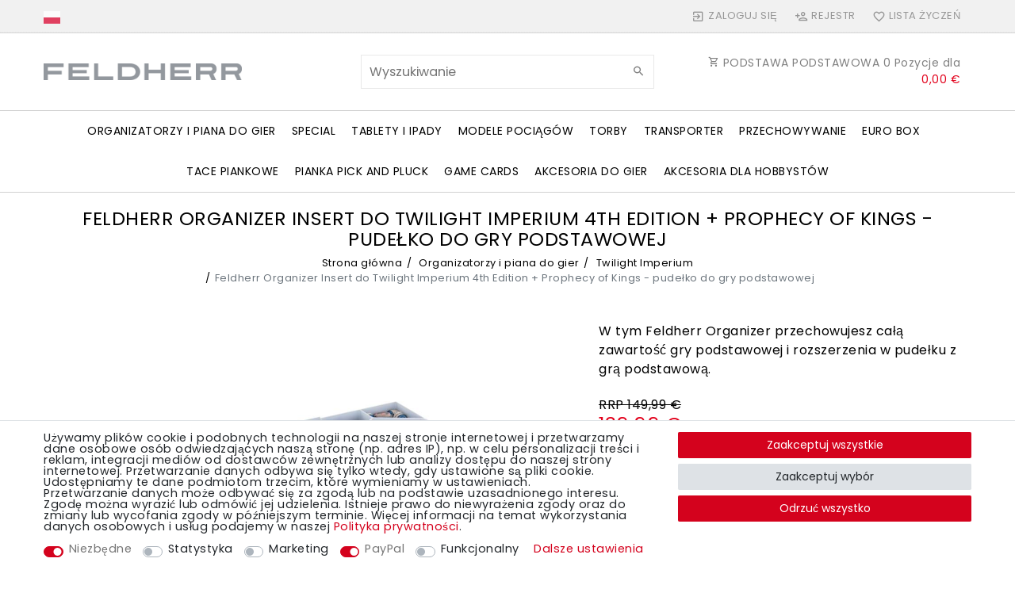

--- FILE ---
content_type: text/html; charset=UTF-8
request_url: https://www.feldherr.net/pl/feldherr-organizer-for-twilight-imperium-board-game-box/a-61254
body_size: 211149
content:






<!DOCTYPE html>

<html lang="pl" data-framework="vue" prefix="og: http://ogp.me/ns#" class="icons-loading">

<head>
                
                    

    <script type="text/javascript">
    (function() {
        var _availableConsents = {"necessary.consent":[true,[],null],"necessary.consentActiveStatus":[true,["consentActiveStatus","_transaction_ids","cr-freeze"],null],"necessary.externalId":[true,["externalID"],null],"necessary.session":[true,[],null],"necessary.reCaptcha":[true,[],false],"necessary.csrf":[true,["XSRF-TOKEN"],null],"necessary.shopbooster_cookie":[true,["plenty_cache"],null],"tracking.googleanalytics":[false,["\/^_gat_UA-\/","\/^_ga_\/","_ga","_gid","_gat","AMP_TOKEN","__utma","__utmt","__utmb","__utmc","__utmz","__utmv","__utmx","__utmxx","_gaexp","_opt_awcid","_opt_awmid","_opt_awgid","_opt_awkid","_opt_utmc"],false],"tracking.bingads":[false,["UET","_uetsid_exp","_uetmsclkid_exp","_uetmsclkid","_uetsid","SRCHHPGUSR","SRCHUSR","MSCC","SRCHUID","_SS","_EDGE_S","SRCHD","MUID","_RwBf","_HPVN","ipv6","_uetvid"],false],"marketing.googleads":[false,["_gcl_au","IDE","1P_JAR","AID","ANID","CONSENT","DSID","DV","NID","APISID","HSID","SAPISID","SID","SIDCC","SSID","test_cookie"],false],"marketing.facebookpixel":[false,["_fbp","_fbc","act","c_user","datr","fr","m_pixel_ration","pl","presence","sb","spin","wd","xs"],false],"paypal.paypal-cookies":[true,["X-PP-SILOVER","X-PP-L7","tsrc","paypalplus_session_v2"],true],"convenience.languageDetection":[null,[],null]};
        var _allowedCookies = ["plenty_cache","consentActiveStatus","_transaction_ids","cr-freeze","externalID","XSRF-TOKEN","X-PP-SILOVER","X-PP-L7","tsrc","paypalplus_session_v2","plenty-shop-cookie","PluginSetPreview","SID_PLENTY_ADMIN_17702","PreviewCookie"] || [];

        window.ConsentManager = (function() {
            var _consents = (function() {
                var _rawCookie = document.cookie.split(";").filter(function (cookie) {
                    return cookie.trim().indexOf("plenty-shop-cookie=") === 0;
                })[0];

                if (!!_rawCookie) {
                    try {
                        _rawCookie = decodeURIComponent(_rawCookie);
                    } catch (e) {
                        document.cookie = "plenty-shop-cookie= ; expires = Thu, 01 Jan 1970 00:00:00 GMT"
                        return null;
                    }

                    try {
                        return JSON.parse(
                            _rawCookie.trim().substr("plenty-shop-cookie=".length)
                        );
                    } catch (e) {
                        return null;
                    }
                }
                return null;
            })();

            Object.keys(_consents || {}).forEach(function(group) {
                if(typeof _consents[group] === 'object' && _consents[group] !== null)
                {
                    Object.keys(_consents[group] || {}).forEach(function(key) {
                        var groupKey = group + "." + key;
                        if(_consents[group][key] && _availableConsents[groupKey] && _availableConsents[groupKey][1].length) {
                            Array.prototype.push.apply(_allowedCookies, _availableConsents[groupKey][1]);
                        }
                    });
                }
            });

            if(!_consents) {
                Object.keys(_availableConsents || {})
                    .forEach(function(groupKey) {
                        if(_availableConsents[groupKey] && ( _availableConsents[groupKey][0] || _availableConsents[groupKey][2] )) {
                            Array.prototype.push.apply(_allowedCookies, _availableConsents[groupKey][1]);
                        }
                    });
            }

            var _setResponse = function(key, response) {
                _consents = _consents || {};
                if(typeof key === "object" && typeof response === "undefined") {
                    _consents = key;
                    document.dispatchEvent(new CustomEvent("consent-change", {
                        detail: {key: null, value: null, data: key}
                    }));
                    _enableScriptsOnConsent();
                } else {
                    var groupKey = key.split(".")[0];
                    var consentKey = key.split(".")[1];
                    _consents[groupKey] = _consents[groupKey] || {};
                    if(consentKey === "*") {
                        Object.keys(_availableConsents).forEach(function(aKey) {
                            if(aKey.split(".")[0] === groupKey) {
                                _consents[groupKey][aKey.split(".")[1]] = response;
                            }
                        });
                    } else {
                        _consents[groupKey][consentKey] = response;
                    }
                    document.dispatchEvent(new CustomEvent("consent-change", {
                        detail: {key: key, value: response, data: _consents}
                    }));
                    _enableScriptsOnConsent();
                }
                if(!_consents.hasOwnProperty('_id')) {
                    _consents['_id'] = "8d82dc7c2b6714ee8a0442a820dd8b243e6b4268";
                }

                Object.keys(_availableConsents).forEach(function(key) {
                    if((_availableConsents[key][1] || []).length > 0) {
                        if(_isConsented(key)) {
                            _availableConsents[key][1].forEach(function(cookie) {
                                if(_allowedCookies.indexOf(cookie) < 0) _allowedCookies.push(cookie);
                            });
                        } else {
                            _allowedCookies = _allowedCookies.filter(function(cookie) {
                                return _availableConsents[key][1].indexOf(cookie) < 0;
                            });
                        }
                    }
                });

                document.cookie = "plenty-shop-cookie=" + JSON.stringify(_consents) + "; path=/; expires=" + _expireDate() + "; secure";
            };
            var _hasResponse = function() {
                return _consents !== null;
            };

            var _expireDate = function() {
                var expireSeconds = 0;
                                    expireSeconds = 8640000;
                                const date = new Date();
                date.setSeconds(date.getSeconds() + expireSeconds);
                const offset = date.getTimezoneOffset() / 60;
                date.setHours(date.getHours() - offset)
                return date.toUTCString();
            }
            var _isConsented = function(key) {
                var groupKey = key.split(".")[0];
                var consentKey = key.split(".")[1];

                if (consentKey === "*") {
                    return Object.keys(_availableConsents).some(function (aKey) {
                        var aGroupKey = aKey.split(".")[0];
                        return aGroupKey === groupKey && _isConsented(aKey);
                    });
                } else {
                    if(!_hasResponse()) {
                        return _availableConsents[key][0] || _availableConsents[key][2];
                    }

                    if(_consents.hasOwnProperty(groupKey) && _consents[groupKey].hasOwnProperty(consentKey))
                    {
                        return !!_consents[groupKey][consentKey];
                    }
                    else {
                        if(!!_availableConsents[key])
                        {
                            return _availableConsents[key][0];
                        }

                        console.warn("Cookie has been blocked due to not being registered: " + key);
                        return false;
                    }
                }
            };
            var _getConsents = function() {
                var _result = {};
                Object.keys(_availableConsents).forEach(function(key) {
                    var groupKey = key.split(".")[0];
                    var consentKey = key.split(".")[1];
                    _result[groupKey] = _result[groupKey] || {};
                    if(consentKey !== "*") {
                        _result[groupKey][consentKey] = _isConsented(key);
                    }
                });
                return _result;
            };
            var _isNecessary = function(key) {
                return _availableConsents.hasOwnProperty(key) && _availableConsents[key][0];
            };
            var _enableScriptsOnConsent = function() {
                var elementsToEnable = document.querySelectorAll("script[data-cookie-consent]");
                Array.prototype.slice.call(elementsToEnable).forEach(function(el) {
                    if(el.dataset && el.dataset.cookieConsent && _isConsented(el.dataset.cookieConsent) && el.type !== "application/javascript") {
                        var newScript = document.createElement("script");
                        if(el.src) {
                            newScript.src = el.src;
                        } else {
                            newScript.textContent = el.textContent;
                        }
                        el.parentNode.replaceChild(newScript, el);
                    }
                });
            };
            window.addEventListener("load", _enableScriptsOnConsent);
                        // Cookie proxy
            (function() {
                var _data = {};
                var _splitCookieString = function(cookiesString) {

                    var _allCookies = cookiesString.split(";");
                    var regex = /[^=]+=[^;]*;?((?:expires|path|domain)=[^;]*;)*/gm;
                    var cookies = [];

                    _allCookies.forEach(function(cookie){
                        if(cookie.trim().indexOf("plenty-shop-cookie=") === 0) {
                            var cookieString = decodeURIComponent(cookiesString);
                            var match;
                            while((match = regex.exec(cookieString)) !== null) {
                                if(match.index === match.lastIndex) {
                                    regex.lastIndex++;
                                }
                                cookies.push(match[0]);
                            }
                        } else if(cookie.length) {
                            cookies.push(cookie);
                        }
                    });

                    return cookies;

                };
                var _parseCookies = function (cookiesString) {
                    return _splitCookieString(cookiesString).map(function(cookieString) {
                        return _parseCookie(cookieString);
                    });
                };
                var _parseCookie = function(cookieString) {
                    var cookie = {
                        name: null,
                        value: null,
                        params: {}
                    };
                    var match = /^([^=]+)=([^;]*);*((?:[^;]*;?)*)$/.exec(cookieString.trim());
                    if(match && match[1]) {
                        cookie.name = match[1];
                        cookie.value = match[2];

                        (match[3] || "").split(";").map(function(param) {
                            return /^([^=]+)=([^;]*);?$/.exec(param.trim());
                        }).filter(function(param) {
                            return !!param;
                        }).forEach(function(param) {
                            cookie.params[param[1]] = param[2];
                        });

                        if(cookie.params && !cookie.params.path) {
                            cookie.params.path = "/";
                        }
                    }

                    return cookie;
                };
                var _isAllowed = function(cookieName) {
                    return _allowedCookies.some(function(allowedCookie) {
                        var match = /^\/(.*)\/([gmiy]*)$/.exec(allowedCookie);
                        return (match && match[1] && (new RegExp(match[1], match[2])).test(cookieName))
                            || allowedCookie === cookieName;
                    });
                };
                var _set = function(cookieString) {
                    var cookie = _parseCookie(cookieString);
                                                                    var domainParts = (window.location.host || window.location.hostname).split(".");
                        if(domainParts[0] === "www") {
                            domainParts.shift();
                            cookie.domain = "." + domainParts.join(".");
                        } else {
                            cookie.domain = (window.location.host || window.location.hostname);
                        }
                                        if(cookie && cookie.name) {
                        if(_isAllowed(cookie.name)) {
                            var cookieValue = cookie.value || "";
                            _data[cookie.name] = cookieValue + Object.keys(cookie.params || {}).map(function(paramKey) {
                                                            var date = new Date(_expireDate());
                                if(paramKey === "expires" && (new Date(cookie.params[paramKey]).getTime()) > date.getTime()) {
                                    return "; expires=" + _expireDate();
                                }
                                                            return "; " + paramKey.trim() + "=" + cookie.params[paramKey].trim();
                            }).join("");
                        } else {
                            _data[cookie.name] = null;
                            console.warn("Cookie has been blocked due to privacy settings: " + cookie.name);
                        }
                        _update();
                    }
                };
                var _get = function() {
                    return Object.keys(_data).filter(function (key) {
                        return !!_data[key];
                    }).map(function (key) {
                        return key + "=" + (_data[key].split(";")[0]);
                    }).join("; ");
                };
                var _update = function() {
                    delete document.cookie;
                    var cookies = _parseCookies(document.cookie);
                    Object.keys(_data).forEach(function(key) {
                        if(!_data[key]) {
                            // unset cookie
                            var domains = (window.location.host || window.location.hostname).split(".");
                            while(domains.length > 1) {
                                document.cookie = key + "=; path=/; expires=Thu, 01 Jan 1970 00:00:01 GMT; domain="+domains.join(".");
                                document.cookie = key + "=; path=/; expires=Thu, 01 Jan 1970 00:00:01 GMT; domain=."+domains.join(".");
                                domains.shift();
                            }
                            document.cookie = key + "=; path=/; expires=Thu, 01 Jan 1970 00:00:01 GMT;";
                            delete _data[key];
                        } else {
                            var existingCookie = cookies.find(function(cookie) { return cookie.name === key; });
                            var parsedData = _parseCookie(key + "=" + _data[key]);
                            if(!existingCookie || existingCookie.value !== parsedData.value) {
                                document.cookie = key + "=" + _data[key];
                            } else {
                                // console.log('No changes to cookie: ' + key);
                            }
                        }
                    });

                    if(!document.__defineGetter__) {
                        Object.defineProperty(document, 'cookie', {
                            get: _get,
                            set: _set
                        });
                    } else {
                        document.__defineGetter__('cookie', _get);
                        document.__defineSetter__('cookie', _set);
                    }
                };

                _splitCookieString(document.cookie).forEach(function(cookie)
                {
                    _set(cookie);
                });

                _update();
            })();
            
            return {
                setResponse: _setResponse,
                hasResponse: _hasResponse,
                isConsented: _isConsented,
                getConsents: _getConsents,
                isNecessary: _isNecessary
            };
        })();
    })();
</script>


    
<meta charset="utf-8">
<meta http-equiv="X-UA-Compatible" content="IE=edge">
<meta name="viewport" content="width=device-width, initial-scale=1">
<meta name="generator" content="plentymarkets" />
<meta name="format-detection" content="telephone=no"> 
<link rel="icon" type="image/x-icon" href="https://cdn02.plentymarkets.com/vm1nws82d5m7/frontend/Startseite/Favicon/favicon-32x32.png">



            <link rel="canonical" href="https://www.feldherr.net/pl/feldherr-organizer-for-twilight-imperium-board-game-box/a-61254">
    
                        <link rel="alternate" hreflang="x-default" href="https://www.feldherr.net/feldherr-organizer-for-twilight-imperium-board-game-box/a-61254"/>
                    <link rel="alternate" hreflang="de" href="https://www.feldherr.net/de/feldherr-organizer-fuer-twilight-imperium-brettspielbox/a-61254"/>
                    <link rel="alternate" hreflang="en" href="https://www.feldherr.net/feldherr-organizer-for-twilight-imperium-board-game-box/a-61254"/>
                    <link rel="alternate" hreflang="fr" href="https://www.feldherr.net/fr/feldherr-organizer-for-twilight-imperium-board-game-box/a-61254"/>
                    <link rel="alternate" hreflang="it" href="https://www.feldherr.net/it/feldherr-organizer-for-twilight-imperium-board-game-box/a-61254"/>
                    <link rel="alternate" hreflang="es" href="https://www.feldherr.net/es/feldherr-organizer-for-twilight-imperium-board-game-box/a-61254"/>
                    <link rel="alternate" hreflang="pl" href="https://www.feldherr.net/pl/feldherr-organizer-for-twilight-imperium-board-game-box/a-61254"/>
            
<style data-font="Custom-Font">
    
        
    @font-face {
        font-family: "Custom-Font";
        src: url("https://cdn02.plentymarkets.com/vm1nws82d5m7/frontend/Startseite/font_import/poppins-v19-latin-regular.woff2");
        font-display: optional;
    }
            
    @font-face {
        font-family: "Custom-Font";
        src: url("https://cdn02.plentymarkets.com/vm1nws82d5m7/frontend/Startseite/font_import/poppins-v19-latin-regular.woff2");
        font-display: optional;
        font-weight: bold;
    }
            
    @font-face {
        font-family: "Custom-Font";
        src: url("https://cdn02.plentymarkets.com/vm1nws82d5m7/frontend/Startseite/font_import/poppins-v19-latin-regular.woff2");
        font-display: optional;
        font-style: italic;
    }
            
    @font-face {
        font-family: "Custom-Font";
        src: url("https://cdn02.plentymarkets.com/vm1nws82d5m7/frontend/Startseite/font_import/poppins-v19-latin-regular.woff2");
        font-display: optional;
        font-weight: bold;
        font-style: italic;
    }
    
        .icons-loading .fa { visibility: hidden !important; }
</style>

<link rel="preload" href="https://cdn02.plentymarkets.com/vm1nws82d5m7/plugin/106/ceres/css/ceres-icons.css" as="style" onload="this.onload=null;this.rel='stylesheet';">
<noscript><link rel="stylesheet" href="https://cdn02.plentymarkets.com/vm1nws82d5m7/plugin/106/ceres/css/ceres-icons.css"></noscript>


<link rel="preload" as="style" href="https://cdn02.plentymarkets.com/vm1nws82d5m7/plugin/106/ceres/css/ceres-base.css?v=b6127f9950eae54903fb1f43318ebf5c2dbc619c">
    <link rel="stylesheet" href="https://cdn02.plentymarkets.com/vm1nws82d5m7/plugin/106/ceres/css/ceres-base.css?v=b6127f9950eae54903fb1f43318ebf5c2dbc619c">


<script type="application/javascript">
    /*! loadCSS. [c]2017 Filament Group, Inc. MIT License */
    /* This file is meant as a standalone workflow for
    - testing support for link[rel=preload]
    - enabling async CSS loading in browsers that do not support rel=preload
    - applying rel preload css once loaded, whether supported or not.
    */
    (function( w ){
        "use strict";
        // rel=preload support test
        if( !w.loadCSS ){
            w.loadCSS = function(){};
        }
        // define on the loadCSS obj
        var rp = loadCSS.relpreload = {};
        // rel=preload feature support test
        // runs once and returns a function for compat purposes
        rp.support = (function(){
            var ret;
            try {
                ret = w.document.createElement( "link" ).relList.supports( "preload" );
            } catch (e) {
                ret = false;
            }
            return function(){
                return ret;
            };
        })();

        // if preload isn't supported, get an asynchronous load by using a non-matching media attribute
        // then change that media back to its intended value on load
        rp.bindMediaToggle = function( link ){
            // remember existing media attr for ultimate state, or default to 'all'
            var finalMedia = link.media || "all";

            function enableStylesheet(){
                // unbind listeners
                if( link.addEventListener ){
                    link.removeEventListener( "load", enableStylesheet );
                } else if( link.attachEvent ){
                    link.detachEvent( "onload", enableStylesheet );
                }
                link.setAttribute( "onload", null );
                link.media = finalMedia;
            }

            // bind load handlers to enable media
            if( link.addEventListener ){
                link.addEventListener( "load", enableStylesheet );
            } else if( link.attachEvent ){
                link.attachEvent( "onload", enableStylesheet );
            }

            // Set rel and non-applicable media type to start an async request
            // note: timeout allows this to happen async to let rendering continue in IE
            setTimeout(function(){
                link.rel = "stylesheet";
                link.media = "only x";
            });
            // also enable media after 3 seconds,
            // which will catch very old browsers (android 2.x, old firefox) that don't support onload on link
            setTimeout( enableStylesheet, 3000 );
        };

        // loop through link elements in DOM
        rp.poly = function(){
            // double check this to prevent external calls from running
            if( rp.support() ){
                return;
            }
            var links = w.document.getElementsByTagName( "link" );
            for( var i = 0; i < links.length; i++ ){
                var link = links[ i ];
                // qualify links to those with rel=preload and as=style attrs
                if( link.rel === "preload" && link.getAttribute( "as" ) === "style" && !link.getAttribute( "data-loadcss" ) ){
                    // prevent rerunning on link
                    link.setAttribute( "data-loadcss", true );
                    // bind listeners to toggle media back
                    rp.bindMediaToggle( link );
                }
            }
        };

        // if unsupported, run the polyfill
        if( !rp.support() ){
            // run once at least
            rp.poly();

            // rerun poly on an interval until onload
            var run = w.setInterval( rp.poly, 500 );
            if( w.addEventListener ){
                w.addEventListener( "load", function(){
                    rp.poly();
                    w.clearInterval( run );
                } );
            } else if( w.attachEvent ){
                w.attachEvent( "onload", function(){
                    rp.poly();
                    w.clearInterval( run );
                } );
            }
        }


        // commonjs
        if( typeof exports !== "undefined" ){
            exports.loadCSS = loadCSS;
        }
        else {
            w.loadCSS = loadCSS;
        }
    }( typeof global !== "undefined" ? global : this ) );

    (function() {
        var checkIconFont = function() {
            if(!document.fonts || document.fonts.check("1em FontAwesome")) {
                document.documentElement.classList.remove('icons-loading');
            }
        };

        if(document.fonts) {
            document.fonts.addEventListener("loadingdone", checkIconFont);
            window.addEventListener("load", checkIconFont);
        }
        checkIconFont();
    })();
</script>

                    

<!-- Extend the existing style with a template -->
                            


<script>

    
    function setCookie(name,value,days) {
        var expires = "";
        if (days) {
            var date = new Date();
            date.setTime(date.getTime() + (days*24*60*60*1000));
            expires = "; expires=" + date.toUTCString();
        }
        document.cookie = name + "=" + (value || "")  + expires + "; path=/";
    }
    function getCookie(name) {
        var nameEQ = name + "=";
        var ca = document.cookie.split(';');
        for (var i = 0; i < ca.length; i++) {
            var c = ca[i];
            while (c.charAt(0) == ' ') c = c.substring(1, c.length);
            if (c.indexOf(nameEQ) == 0) return c.substring(nameEQ.length, c.length);
        }
        return null;
    }

    if (getCookie("externalID") == null) {
        setCookie("externalID",  '696d159de73a1' + Math.random(), 100);
    }

    let consentActiveStatus = [{"googleanalytics":"true","googleads":"true","facebookpixel":"true","bingads":"true","pinterest":"false","adcell":"false","econda":"false","channelpilot":"false","sendinblue":"false","hotjar":"false","moebelde":"false","intelligentreach":"false","clarity":"false","awin":"false","belboon":"false"}];
    setCookie("consentActiveStatus",JSON.stringify(consentActiveStatus),100);

    function normalizeString(a) {
        return a.replace(/[^\w\s]/gi, '');
    }

    function convertAttributesToText(attributes){
        var variantText = '';

        if(attributes.length){
            for(let i = 0; i < attributes.length ; i++){
                variantText+= attributes[i]["value"]["names"]["name"];
                if(i !== (attributes.length-1)){
                    variantText+= ", ";
                }
            }
        }
        return variantText;
    }

    function sendProductListClick(position, products) {
        var payload = {

            'ecommerce': {
                'currencyCode': '',
                'click': {
                    'actionField': {'list': ''},
                    'products': new Array(products[position])
                }
            },
            'ga4Event': 'select_item',
            'nonInteractionHit': false,
            'event': 'ecommerceEvent',
            'eventCategory': 'E-Commerce',
            'eventAction': 'Produktklick',
            'eventLabel': '',
            'eventValue': undefined
        };
        dataLayer.push(payload);    }

    function capiCall(payload){
                var xhr = new XMLHttpRequest();
        xhr.open("POST", "/rest/gtm/capi", true);
        xhr.setRequestHeader('Content-Type', 'application/json');
        xhr.send(JSON.stringify(payload));
            }

    window.dataLayer = window.dataLayer || [];
    function gtag() { window.dataLayer.push(arguments); }
    let plentyShopCookie = getCookie("plenty-shop-cookie");

            plentyShopCookie = (typeof plentyShopCookie === "undefined") ? '' : JSON.parse(decodeURIComponent(plentyShopCookie));
        
    if(plentyShopCookie) {
        let hasConsentedToAds = false;
        let hasConsentedToAnalytics = false;
        let basicConsentObject = {};

                hasConsentedToAds = plentyShopCookie
    .marketing.
        googleads;
        
                hasConsentedToAnalytics = plentyShopCookie
    .tracking.
        googleanalytics;
        
        if (hasConsentedToAds || hasConsentedToAnalytics) {
            basicConsentObject = {
                ad_storage: 'granted',
                ad_user_data: 'granted',
                ad_personalization: 'granted'
            };

            if (hasConsentedToAnalytics) {
                basicConsentObject.analytics_storage = 'granted';
            }
            gtag('consent', 'default', basicConsentObject);
        }
    }
    

    document.addEventListener("consent-change", function (e){

        
        var consentIntervall = setInterval(function(){

                            let hasConsentedToAds = false;
                let hasConsentedToAnalytics = false;
                let basicConsentObject = {};

                                    hasConsentedToAds = e.detail.data.marketing.googleads;
                
                                    hasConsentedToAnalytics = e.detail.data.tracking.googleanalytics;
                

                if (hasConsentedToAds || hasConsentedToAnalytics) {
                    basicConsentObject = {
                        ad_storage: 'granted',
                        ad_user_data: 'granted',
                        ad_personalization: 'granted'
                    };
                    if (hasConsentedToAnalytics) {
                        basicConsentObject.analytics_storage = 'granted';
                    }
                    gtag('consent', 'update', basicConsentObject);
                }

            
            var payload = {
                'event': 'consentChanged'
            };
            dataLayer.push(payload);
            clearInterval(consentIntervall);
        }, 200);

    });
</script>


            



    
    
                    

    
    
    
    
    

                    


<meta name="robots" content="ALL">
    <meta name="description" content="Feldherr Organizer do przechowywania całej zawartości gry podstawowej &amp;quot;Twilight Imperium 4th Edition&amp;quot; oraz rozszerzenia &amp;quot;Prophecy of Kings&amp;quot;.">
    <meta name="keywords" content="organizer do gry, organizer do planszówek, organizer do kart, organizer do żetonów, plastikowe przegródki, pojemnik na karty, uchwyt na karty, podstawk na żetony, piankowy topper, przechowywanie materiałów do gry, pudełko na planszówki, sortowanie kart, transport box, board game organizer, card holder, token organizer, sorting tray, miniature storage, game component organizer, foam tray, game insert, card sleeves compatible, game storage box, modular organizer, game accessories storage, game tray organizer, durable game organizer, no assembly organizer">
<meta property="og:title" content="Feldherr Organizer Insert do Twilight Imperium 4th Edition + Prophecy of Kings - pudełko do gry podstawowej | Feldherr Na całym świecie"/>
<meta property="og:type" content="article"/>
<meta property="og:url" content="https://www.feldherr.net/pl/feldherr-organizer-for-twilight-imperium-board-game-box/a-61254"/>
<meta property="og:image" content="https://cdn02.plentymarkets.com/vm1nws82d5m7/item/images/61254/full/Feldherr-ORG036-Feldherr-Organizer-fuer-Twilight-Imperium-4--Edition---Prophezeiung-der-Koenige-Grundspielbox-61254_4.jpg"/>

<script type="application/ld+json">
            {
                "@context"      : "http://schema.org/",
                "@type"         : "Product",
                "@id"           : "7684",
                "name"          : "Feldherr Organizer Insert do Twilight Imperium 4th Edition + Prophecy of Kings - pudełko do gry podstawowej",
                "category"      : "Twilight Imperium",
                "releaseDate"   : "",
                "image"         : "https://cdn02.plentymarkets.com/vm1nws82d5m7/item/images/61254/preview/Feldherr-ORG036-Feldherr-Organizer-fuer-Twilight-Imperium-4--Edition---Prophezeiung-der-Koenige-Grundspielbox-61254_4.jpg",
                "identifier"    : "7684",
                "description"   : "Liczne frakcje, niezliczone statki kosmiczne, tony materiałów do gry i mechy czekają na Ciebie w Twilight Imperium i rozszerzeniu &quot;Prophecy of Kings&quot;. Dzięki Feldherr Organizer, materiały do gry można schować razem z rozszerzeniem w oryginalnym pudełku do gry. Zestaw pasuje dokładnie do oryginalnego pudełka z grą podstawową 4 edycji &quot;Twilight Imperium&quot;. Zapewnia miejsce na wszystkie plastikowe figurki i kompletny materiał do gry z gry podstawowej 4 edycji oraz rozszerzenia &quot;Prophecy of Kings&quot;. 46 żetonów i 20 podstawek na karty można wyjmować pojedynczo. Obsługuje rękawy na karty premium (maks. rozmiar zewnętrzny 68 x 46 mm). Księga zasad, odnośniki do zasad, zasady rozszerzeń, kroniki galaktyczne, tor punktów zwycięstwa, arkusze liderów, frakcji i dowodzenia są przechowywane na piankowym topperze. Wieko pudełka wystaje na ok. 4 cm. odporne na transport i przechylanie - możliwość przechowywania w pionie Nie wymaga montażu! Gotowe do użycia! Podczas gdy Ty zniewalasz galaktykę i zapewniasz pokój i bezpieczeństwo, my tworzymy porządek w Twoim pudełku z grą. Uchwyty na żetony i karty dbają o poszczególne elementy Twojego materiału do gry. Dzięki przejrzystej strukturze Organizer, konfiguracja gry i sprzątanie po grze będą znacznie szybsze. Zyskany czas możesz zainwestować bezpośrednio w czas gry. Aby szybko rozpocząć grę, wyjmij tacki z pudełka i rozłóż je na stole. W ten sposób masz wszystko pod ręką i tam, gdzie tego potrzebujesz. 12 małych plastikowych podstawek z 3 przegródkami każda na karty do gry, takie jak karty Technologii, karty Jednostek Mecha, karty Promissory Note. 3 małe plastikowe pojemniki z 1 przegródką na karty do gry, takie jak karty akcji. 1 mały plastikowy pojemnik na karty z 3 przegródkami na karty do gry, takie jak karty Agendy, karty Celów. 2 duże plastikowe uchwyty na karty z 3 przegródkami każdy na karty do gry takie jak karty planet, karty agendy, karty relikwii, karty kontraktów, karty liderów, karty jednostek Mech, karty zdolności dla planet legendarnych. 2 płaskie plastikowe uchwyty na karty z 2 przegródkami na karty Strategii + żeton Assimilaton. 4 duże plastikowe uchwyty na żetony z 5 przegródkami każdy na materiały do gry, takie jak kafelki Systemu i Hiperpłaszczyzny, kości, żetony Towarów i Towarów (dwustronne), żetony Piechoty, żetony Myśliwców i inne żetony oraz znaczniki. Spirala Planszę systemu Creussa umieszcza się na górze. 24 płaskie plastikowe podstawki na żetony, każda z 2 przegródkami na materiały do gry, takie jak żetony dowodzenia, żetony kontroli, plus wgłębienie na karty. 8 płaskich, plastikowych podstawek na żetony, każda z d10 przegródkami na plastikowe, bazowe jednostki gry, posortowane według koloru gracza. 8 plastikowych podstawek na żetony jako wkładki, każda z 1 przegródką na plastikowe jednostki Mecha, posortowane według koloru gracza. 2 plastikowe uchwyty na żetony, każdy z 4 przegródkami na materiały do gry z rozszerzenia, takie jak żeton Planety Mirage, żetony Zniszczonej Planety, żetony Przystosowania, żetony Burzy Jonowej, żetony Rozdarcia Wymiarów, żetony Tunelu Gamma, żetony Uśpienia UI, żetony Granicy. żetony UI sleeper, żetony Frontier. Wszystkie karty mieszczą się również w ochronnych rękawach (maks. rozmiar zewnętrzny 68 x 46 mm). Po schowaniu wszystkiego, umieść piankowe nakładki na tackach. Instrukcja zasad, odnośniki do zasad, zasady rozszerzeń, kroniki galaktyczne, tor punktów zwycięstwa, frakcje i arkusze dowodzenia są przechowywane na piankowym topperze. drobno porowata pianka - Made in Germany nie zawiera chloru i nie zawiera kwasów Jak w przypadku wszystkich modeli drukowanych w 3D, mogą wystąpić drobne niedoskonałości. Zdjęcia produktów są tylko przykładami tego, jak może wyglądać gotowy produkt. Kolory mogą się różnić. Wszystkie produkty są dostarczane niepomalowane. tworzywo termozmiękczalne gotowy do użycia - nie wymaga montażu Drukowane 3D w Niemczech ",
                "disambiguatingDescription" : "W tym Feldherr Organizer przechowujesz całą zawartość gry podstawowej i rozszerzenia w pudełku z grą podstawową.
 
",
                "manufacturer"  : {
                    "@type"         : "Organization",
                    "name"          : "Feldherr"
                },
                "brand"         : {
                    "@type"         : "Brand",
                    "name"          : "Feldherr"
                },
                "sku"           : "ORG036",
                "gtin13"        : "4052526432052",
                "offers": {
                    "@type"         : "Offer",
                    "priceCurrency" : "EUR",
                    "price"         : "139.99",
                    "priceValidUntil": "2041-06-22",
                    "url"           : "https://www.feldherr.net/pl/feldherr-organizer-for-twilight-imperium-board-game-box/a-61254",
                    "priceSpecification":[
                                                    {
                                "@type": "UnitPriceSpecification",
                                "price": "149.99",
                                "priceCurrency": "EUR",
                                "priceType": "ListPrice",
                                "referenceQuantity": {
                                    "@type": "QuantitativeValue",
                                    "value": "1",
                                    "unitCode": "C62"
                                }
                            },
                                                {
                            "@type": "UnitPriceSpecification",
                            "price": "139.99",
                            "priceCurrency": "EUR",
                            "priceType": "SalePrice",
                            "referenceQuantity": {
                                "@type": "QuantitativeValue",
                                "value": "1",
                                "unitCode": "C62"
                            }
                        }

                    ],
                    "availability"  : "https://schema.org/InStock",
                    "itemCondition" : "https://schema.org/NewCondition"
                },
                "depth": {
                    "@type"         : "QuantitativeValue",
                    "value"         : ""
                },
                "width": {
                    "@type"         : "QuantitativeValue",
                    "value"         : ""
                },
                "height": {
                    "@type"         : "QuantitativeValue",
                    "value"         : ""
                },
                "weight": {
                    "@type"         : "QuantitativeValue",
                    "value"         : "2046"
                }
            }
        </script>

<title>Feldherr Organizer Insert do Twilight Imperium 4th Edition + Prophecy of Kings - pudełko do gry podstawowej | Feldherr Na całym świecie</title>

                                                            <link rel="stylesheet" href="https://cdn02.plentymarkets.com/vm1nws82d5m7/plugin/106/feedback/css/main.css" media="none" onload="if(media!='all')media='all'">
<noscript><link rel="stylesheet" href="https://cdn02.plentymarkets.com/vm1nws82d5m7/plugin/106/feedback/css/main.css"></noscript>


                                                <script>        let isSignUp = false;        document.addEventListener("onSignUpSuccess", function (e) {                        isSignUp = true;            localStorage.setItem("signupTime", new Date().getTime());        });        document.addEventListener("onSetUserData", function (e) {                        if (e.detail.oldState.user.userData == null && e.detail.newState.user.userData !== null) {                let lastSignUpTime = localStorage.getItem("signupTime");                let timeDiff = new Date().getTime() - lastSignUpTime;                let is24HoursPassed = timeDiff > 24 * 60 * 60 * 1000;                if (isSignUp || is24HoursPassed) {                                        var payload = {                        'event': isSignUp ? 'sign_up' : 'login',                        'user_id': e.detail.newState.user.userData.id,                        'pageType': 'tpl.item'                    };                    dataLayer.push(payload);                                        isSignUp = false;                }            }        });        document.addEventListener("onSetComponent", function (e) {            console.log(e.detail);            if(e.detail.payload.component === "basket-preview"){                var payload = {                    'event': 'funnel_event',                    'action': 'OPEN_BASKET_PREVIEW',                };                dataLayer.push(payload);                            }        });        document.addEventListener("onSetCouponCode", function (e) {            console.log(e.detail);            if(e.detail.payload !== null){                var payload = {                    'event': 'funnel_event',                    'action': 'COUPON_CODE_ADDED',                    'couponCode': e.detail.payload                };                dataLayer.push(payload);                            }        });                var payload ={            'event': 'facebookEvent',            'event_id': '696d159de84cc' + Math.random(),            'facebookEventName': 'PageView'        };        dataLayer.push(payload);        capiCall(payload);                document.addEventListener("onAddWishListId", function (e) {            var payload = {                'event': 'AddToWishlist',                'event_id': '696d159de84cc' + Math.random(),                'ga4Event': 'add_to_wishlist',                'content_name': 'Artikeldetailseite',                'content_category': '',                'content_type': 'product',                'content_ids': e.detail.payload,                'contents': '',                'currency': 'EUR',                'value': '0.01'            };            dataLayer.push(payload);                    });        document.addEventListener("onSetWishListItems", function (e) {            console.log(e.detail.payload);            if (typeof e.detail.payload !== 'undefined') {                var products = [];                var idList = [];                var contents = [];                e.detail.payload.forEach(function (item, index) {                    products.push({                        id: item.data.item.id + '',                        name: item.data.texts.name1,                        price: item.data.prices.default.price.value + '',                        brand: item.data.item.manufacturer.externalName,                        category: 'Organizatorzy\u0020i\u0020piana\u0020do\u0020gier\/Twilight\u0020Imperium',                        variant: convertAttributesToText(item.data.attributes),                        position: index,                        list: 'Wunschliste'                    });                    contents.push({                        id: item.data.item.id,                        quantity: 1,                        item_price: item.data.prices.default.price.value                    });                    idList.push(item.id);                });                var payload = {                    'ecommerce': {                        'currencyCode': 'EUR',                        'impressions': products                    },                    'google_tag_params': {                        'ecomm_prodid': idList,                        'ecomm_pagetype': 'other',                        'ecomm_category': 'Wunschliste',                    },                    'content_ids': idList,                    'content_name': 'Wunschliste',                    'content_type': 'product',                    'contents': contents,                    'currency': 'EUR',                    'value': '0.01',                    'event': 'ecommerceEvent',                    'event_id': '696d159de84cc' + Math.random(),                    'ga4Event': 'view_item_list',                    'eventCategory': 'E-Commerce',                    'eventAction': 'Produktimpression',                    'eventLabel': 'Artikeldetailseite',                    'eventValue': undefined                };                dataLayer.push(payload);                capiCall(payload);            }        });        document.addEventListener("onContactFormSend", function (e) {            var payload ={                'event': 'facebookEvent',                'event_id': '696d159de84cc' + Math.random(),                'facebookEventName': 'Contact',                'currency': 'EUR',                'value': '0.01'            };            dataLayer.push(payload);            capiCall(payload);        });        document.addEventListener("onSetVariationOrderProperty", function (e) {            var payload = {                'event': 'facebookEvent',                'facebookEventName': 'CustomizeProduct',                'event_id': '696d159de84cc' + Math.random(),                'currency': 'EUR',                'value': '0.01'            };            dataLayer.push(payload);            capiCall(payload);        });        document.addEventListener("onAddBasketItem", function (e) {                        var payload = {                'ecommerce': {                    'currencyCode': 'EUR',                    'add': {                        'actionField':                            {'list': 'Artikeldetailseite'},                        'products': [{                            'id': e.detail.payload[0].variationId + '',                            'quantity': e.detail.payload[0].quantity,                            'price': e.detail.payload[0].price+'',                            'variant': convertAttributesToText(e.detail.payload[0].variation.data.attributes),                            'name': e.detail.payload[0].variation.data.texts.name1,                            'brand': e.detail.payload[0].variation.data.item.manufacturer.externalName,                            'category': 'Organizatorzy\u0020i\u0020piana\u0020do\u0020gier\/Twilight\u0020Imperium'                                                    }]                    }                },                'content_name': 'Artikeldetailseite',                'content_type': 'product',                'content_ids': e.detail.payload[0].variationId,                'contents': [{                    'id': e.detail.payload[0].variationId,                    'quantity': e.detail.payload[0].quantity,                    'item_price': e.detail.payload[0].price                }],                'currency': 'EUR',                'value': '0.01',                'addCartValue':e.detail.payload[0].price+'',                'addCartQty': e.detail.payload[0].quantity,                'addCartId':e.detail.payload[0].variationId + '',                'addCartVariant': convertAttributesToText(e.detail.payload[0].variation.data.attributes),                'addCartName': e.detail.payload[0].variation.data.texts.name1,                'addCartBrand': e.detail.payload[0].variation.data.item.manufacturer.externalName,                'addCartCategory': 'Organizatorzy\u0020i\u0020piana\u0020do\u0020gier\/Twilight\u0020Imperium',                'addCartImage': e.detail.payload[0].variation.data.images.all[0].url,                'addCartItemLink': "https://www.feldherr.net/a-" + e.detail.payload[0].variation.data.item.id,                'nonInteractionHit': false,                'event': 'ecommerceEvent',                'event_id': '696d159de84cc' + Math.random(),                'ga4Event': 'add_to_cart',                'eventCategory': 'E-Commerce',                'eventAction': 'addToCart',                'eventLabel': undefined,                'eventValue': undefined            };            dataLayer.push(payload);            capiCall(payload);        }, false);        document.addEventListener("onRemoveBasketItem", function (e) {            changeQty('remove', e);        });        document.addEventListener("onUpdateBasketItemQuantity",function (e) {            function isCurrentItem(item) {                return item.id == e.detail.payload.id;            }            currentBasketItem = e.detail.oldState.basket.items.find(isCurrentItem);            var origQty = currentBasketItem.quantity;            var newQty = e.detail.payload.quantity;            var qtyDiff = newQty - origQty;            if (qtyDiff > 0) {                changeQty("add", e, qtyDiff);            }            else{                changeQty("remove", e, qtyDiff *= -1);            }        });        document.addEventListener("onUpdateBasketItem", function (e) {            function isCurrentItem(item) {                return item.id == e.detail.payload.id;            }            currentBasketItem = e.detail.oldState.basket.items.find(isCurrentItem);            var origQty = currentBasketItem.quantity;            var newQty = e.detail.payload.quantity;            var qtyDiff = newQty - origQty;            if (qtyDiff > 0) {                changeQty("add", e, qtyDiff);            }        });        function changeQty(action, e, qty = e.detail.quantity) {            var currentBasketItem;            if (e.type === "onRemoveBasketItem") {                function isCurrentItem(item) {                    return item.id == e.detail.payload;                }                currentBasketItem = e.detail.oldState.basket.items.find(isCurrentItem);                qty = currentBasketItem.quantity;            } else {                function isCurrentItem(item) {                    return item.variationId == e.detail.payload.variationId;                }                currentBasketItem = e.detail.newState.basket.items.find(isCurrentItem);            }                        var payload = {                'ecommerce': {                    'currencyCode': 'EUR',                    [action]: {                        'products': [{                            'name': currentBasketItem.variation.data.texts.name1,                            'id': currentBasketItem.variationId + '',                            'price': currentBasketItem.price + '',                            'variant': convertAttributesToText(currentBasketItem.variation.data.attributes),                            'brand': currentBasketItem.variation.data.item.manufacturer.externalName,                            'category': 'Organizatorzy\u0020i\u0020piana\u0020do\u0020gier\/Twilight\u0020Imperium',                            'quantity': qty                                                      }]                    }                },                'content_name': 'Warenkorbvorschau',                'content_type': 'product',                'content_ids': currentBasketItem.variationId,                'contents': [{                    'id': currentBasketItem.variationId,                    'quantity': qty,                    'item_price': currentBasketItem.price                }],                'currency': 'EUR',                'value': '0.01',                'addCartValue':currentBasketItem.price+'',                'addCartQty': currentBasketItem.quantity,                'addCartId':currentBasketItem.variationId + '',                'addCartVariant': convertAttributesToText(currentBasketItem.variation.data.attributes),                'addCartName': currentBasketItem.variation.data.texts.name1,                'addCartBrand': currentBasketItem.variation.data.item.manufacturer.externalName,                'addCartCategory': 'Organizatorzy\u0020i\u0020piana\u0020do\u0020gier\/Twilight\u0020Imperium',                'addCartImage':  currentBasketItem.variation.data.images.all[0].url,                'addCartItemLink': "https://www.feldherr.net/a-" +  currentBasketItem.variation.data.item.id,                'nonInteractionHit': false,                'event': 'ecommerceEvent',                'event_id': '696d159de84cc' + Math.random(),                'eventCategory': 'E-Commerce',                'ga4Event' : action + (action === 'add' ? '_to': '_from') + '_cart',                'eventAction': action + 'FromCart',                'eventLabel': undefined,                'eventValue': undefined            };            dataLayer.push(payload);            if(action === "add"){                capiCall(payload);            }        }    </script><script>    var payload ={        'ecommerce': {            'currencyCode': 'EUR',            'detail': {                                'products': [{                    'id': '7684',                    'name': 'Feldherr\u0020Organizer\u0020Insert\u0020do\u0020Twilight\u0020Imperium\u00204th\u0020Edition\u0020\u002B\u0020Prophecy\u0020of\u0020Kings\u0020\u002D\u0020pude\u0142ko\u0020do\u0020gry\u0020podstawowej',                    'price': '139.99',                    'brand': 'Feldherr',                    'category': 'Organizatorzy\u0020i\u0020piana\u0020do\u0020gier\/Twilight\u0020Imperium',                    'variant': ''                }]            }        },        'google_tag_params': {            'ecomm_prodid': '7684',            'ecomm_pagetype': 'product',            'ecomm_totalvalue': '139.99',            'ecomm_category': 'Organizatorzy\u0020i\u0020piana\u0020do\u0020gier\/Twilight\u0020Imperium'        },        'content_ids': 7684,        'content_name': 'Feldherr\u0020Organizer\u0020Insert\u0020do\u0020Twilight\u0020Imperium\u00204th\u0020Edition\u0020\u002B\u0020Prophecy\u0020of\u0020Kings\u0020\u002D\u0020pude\u0142ko\u0020do\u0020gry\u0020podstawowej',        'content_type': 'product',        'contents': [{            'id': '7684',            'quantity': 1,            'item_price': 139.99        }],        'currency': 'EUR',        'categoryId': 689,        'value': '0.01',        'event': 'ecommerceEvent',        'event_id': '696d159de84cc' + Math.random(),        'ga4Event' : 'view_item',        'eventCategory': 'E-Commerce',        'eventAction': 'Produktdetailseite',        'eventLabel': undefined,        'eventValue': undefined    };    dataLayer.push(payload);    capiCall(payload);        document.addEventListener("onVariationChanged", function (e) {            var payload = {                'event': 'facebookEvent',                'facebookEventName': 'CustomizeProduct',                'event_id': '696d159de84cc' + Math.random(),                'currency': 'EUR',                'value': '0.01'            };            dataLayer.push(payload);            capiCall(payload);        var payload = {            'ecommerce': {                'currencyCode': 'EUR',                'detail': {                    'products': [{                        'id': e.detail.documents[0].id + '',                        'name': e.detail.documents[0].data.texts.name1,                        'price': e.detail.documents[0].data.prices.default.price.value + '',                        'brand': e.detail.documents[0].data.item.manufacturer.externalName + '',                        'category': 'Organizatorzy\u0020i\u0020piana\u0020do\u0020gier\/Twilight\u0020Imperium',                        'variant': convertAttributesToText(e.detail.documents[0].data.attributes)                    }]                }            },            'google_tag_params': {                'ecomm_prodid': e.detail.documents[0].id,                'ecomm_pagetype': 'product',                'ecomm_totalvalue': e.detail.documents[0].data.prices.default.price.value,                'ecomm_category': 'Organizatorzy\u0020i\u0020piana\u0020do\u0020gier\/Twilight\u0020Imperium'            },            'content_ids': e.detail.documents[0].id,            'content_name': e.detail.documents[0].data.texts.name1,            'content_type': 'product',            'currency': 'EUR',            'value': '0.01',            'event': 'ecommerceEvent',            'event_id': '696d159de84cc' + Math.random(),            'ga4Event' : 'view_item',            'nonInteractionHit': false,            'eventCategory': 'E-Commerce',            'eventAction': 'Produktdetailseite',            'eventLabel': undefined,            'eventValue': undefined        };        dataLayer.push(payload);        capiCall(payload);    }, false);</script><!-- Google Tag Manager --><script >        (function (w, d, s, l, i) {            w[l] = w[l] || [];            w[l].push({                'gtm.start':                    new Date().getTime(), event: 'gtm.js'            });            var f = d.getElementsByTagName(s)[0],                j = d.createElement(s), dl = l != 'dataLayer' ? '&l=' + l : '';            j.async = true;            j.src =                'https://www.googletagmanager.com/gtm.js?id=' + i + dl;            f.parentNode.insertBefore(j, f);        })(window, document, 'script', 'dataLayer', 'GTM-N7LGTFH');</script><!-- End Google Tag Manager -->
                                                            <style>
    #paypal_loading_screen {
        display: none;
        position: fixed;
        z-index: 2147483640;
        top: 0;
        left: 0;
        width: 100%;
        height: 100%;
        overflow: hidden;

        transform: translate3d(0, 0, 0);

        background-color: black;
        background-color: rgba(0, 0, 0, 0.8);
        background: radial-gradient(ellipse closest-corner, rgba(0,0,0,0.6) 1%, rgba(0,0,0,0.8) 100%);

        color: #fff;
    }

    #paypal_loading_screen .paypal-checkout-modal {
        font-family: "HelveticaNeue", "HelveticaNeue-Light", "Helvetica Neue Light", helvetica, arial, sans-serif;
        font-size: 14px;
        text-align: center;

        box-sizing: border-box;
        max-width: 350px;
        top: 50%;
        left: 50%;
        position: absolute;
        transform: translateX(-50%) translateY(-50%);
        cursor: pointer;
        text-align: center;
    }

    #paypal_loading_screen.paypal-overlay-loading .paypal-checkout-message, #paypal_loading_screen.paypal-overlay-loading .paypal-checkout-continue {
        display: none;
    }

    .paypal-checkout-loader {
        display: none;
    }

    #paypal_loading_screen.paypal-overlay-loading .paypal-checkout-loader {
        display: block;
    }

    #paypal_loading_screen .paypal-checkout-modal .paypal-checkout-logo {
        cursor: pointer;
        margin-bottom: 30px;
        display: inline-block;
    }

    #paypal_loading_screen .paypal-checkout-modal .paypal-checkout-logo img {
        height: 36px;
    }

    #paypal_loading_screen .paypal-checkout-modal .paypal-checkout-logo img.paypal-checkout-logo-pp {
        margin-right: 10px;
    }

    #paypal_loading_screen .paypal-checkout-modal .paypal-checkout-message {
        font-size: 15px;
        line-height: 1.5;
        padding: 10px 0;
    }

    #paypal_loading_screen.paypal-overlay-context-iframe .paypal-checkout-message, #paypal_loading_screen.paypal-overlay-context-iframe .paypal-checkout-continue {
        display: none;
    }

    .paypal-spinner {
        height: 30px;
        width: 30px;
        display: inline-block;
        box-sizing: content-box;
        opacity: 1;
        filter: alpha(opacity=100);
        animation: rotation .7s infinite linear;
        border-left: 8px solid rgba(0, 0, 0, .2);
        border-right: 8px solid rgba(0, 0, 0, .2);
        border-bottom: 8px solid rgba(0, 0, 0, .2);
        border-top: 8px solid #fff;
        border-radius: 100%
    }

    .paypalSmartButtons div {
        margin-left: 10px;
        margin-right: 10px;
    }
</style>                                                            <link rel="stylesheet" href="https://cdn02.plentymarkets.com/vm1nws82d5m7/plugin/106/legend/css/legend.css?v=b6127f9950eae54903fb1f43318ebf5c2dbc619c">

<style>
    .paypalSmartButtons,.amazon-pay-button-wrapper {
    margin: 0 !important;
    padding: 0 !important;
    -webkit-box-flex: 0 ;
        -ms-flex: 0 0 100% ;
            flex: 0 0 100% ;
    max-width: 100%;
    border-width: 0
}

body .amazon-pay-button {
    margin: 0 !important;
    width: 100% !important;
    max-width:unset !important
}

.basket-preview-content .paypalSmartButtons,.basket-preview-content .amazon-pay-button-wrapper{
    margin-top: 1rem !important;
}




@media(min-width: 576px) {
     .paypalSmartButtons, .amazon-pay-button-wrapper {
        -webkit-box-flex:0;
            -ms-flex:0 0 50%;
                flex:0 0 50%;
        max-width: 50%
    }

     .paypalSmartButtons {
        border-right-width: .5rem
    }

       .amazon-pay-button-wrapper {
        border: 0 solid transparent;
        border-left-width: .5rem !important
    }
}

@media(min-width:768px)and (max-width:991px){
body .totals-box .amazon-pay-button {
    margin: 0 !important;
    width: 100% !important;
    max-width:unset !important
}

   .totals-box .paypalSmartButtons,.totals-box .amazon-pay-button-wrapper {
    margin: 0 !important;
    padding: 0 !important;
    -webkit-box-flex: 0 ;
        -ms-flex: 0 0 100% ;
            flex: 0 0 100% ;
    max-width: 100%;
border-width: 0 !important;
}
}

.paypalSmartButtons div{
    margin:0 !important
}


.paypalSmartButtons {
    padding: 0 !important
}

#btn-separator span{min-width:320px !important}

.single-rightside .badge{
display:none;
}


.single-rightside .badge.availability {
    display: inline-block;
}



.top-bar {
	background-color: #f1f1f1;
	box-shadow: 0 0 1px #000000;
}


.cmp-country-settings, .cmp-currency-select {
	color: gray;
	border: 1px solid #a8a8a8;
}

div.list-group

{
color: gray;
border: 1px solid #a8a8a8;
}

.cmp-country-settings ul li.active a, .cmp-currency-select ul li.active a, .cmp-country-settings ul li a:hover, .cmp-currency-select ul li a:hover {
	
	border: solid 1px #E2001A;
	background-color: #f1f1f1;
}

.btn-primary, .btn-primary.disabled, .btn-primary:disabled {
	
	background-color: #E2001A;
	border-color: #E2001A;
	color: #ffffff;
}

/* Produkte Startseite Warenkorb ausblenden */

div#page-body.main div.home.container-max div.row div.col div.widget.widget-grid.widget-three-col.row div.widget-inner.col-12.col-md-4.widget-prop-md-3-2 div div.widget.widget-item-list.widget-primary.Artikel_start div.widget-inner div.row div.col-12.col-lg-12 div.list-item-carousel.owl-carousel.owl-theme.owl-single-item.owl-loaded.owl-drag div.owl-stage-outer.owl-height div.owl-stage div.owl-item.active article.cmp.cmp-product-thumb.cmp-product-thumb--grid div.thumb-inner div.thumb-content

{
	display: none;
}

.Artikel_start {
	height: 300px;
}


/* Mega Menue Ceres 5 */
@media (min-width: 992px) {
.main-navbar-collapsable.megamenu ul.mainmenu>li>ul.collapse>li ul.collapse-inner {
padding-bottom: 0px;
font-size: 0.9em;
}
}
.main-navbar-collapsable.megamenu ul.mainmenu>li>ul.collapse {
overflow-x: hidden;
overflow-y: auto;
}
.main-navbar-collapsable.megamenu ul.mainmenu>li>ul.collapse>li ul.collapse-inner .level2 {
padding-left: 1.0em;
padding-bottom: 0;
margin-top: 0;
margin-bottom: 0;
height: 20px;
min-height: 20px;
padding-top: 0;
top: -5px;
position: relative;
min-width: 400px;
width: 400px;
}
.main-navbar-collapsable.megamenu ul.mainmenu>li>ul.collapse>li ul.collapse-inner .level3 {
padding-left: 2.0em;
padding-bottom: 0;
margin-top: 0;
margin-bottom: 0;
height: 20px;
min-height: 20px;
padding-top: 0;
top: -5px;
position: relative;
}




/* Schrift Body */
body {
	font-size: 16px;
}

/* Schrift Bundle */
div.mb-3.item-bundle  {
	font-size: 12px;
	white-space: pre;
}


/* Parallax Box */

.single-item-parallax {
	color: #fff;
	background-image: url(../images/singleItemParallax.jpg) #000;
	background-size: cover;
	margin-bottom: 30px;
	padding-top: 50px;
	padding-bottom: 30px
}

div.m-y-0-parallax_01
{
display: inline-block;
width: 90%; min-width: 160px; max-width: 1200px;
text-align: left;
}


div#page-body.main div div.single.container-max.page-content div.single-item-parallax div.row div.col-12.text-center div.m-y-0-parallax_01 span a

{
	color: #ffffff;
}

div#page-body.main div div.single.container-max.page-content div.single-item-parallax div.row div.col-12.text-center div.m-y-0-parallax_01 img

{
	color: #ffffff;
	float: left;
	margin-right: 10px;
	margin-bottom: 40px;
}

div.m-y-0-parallax_02
{
display: inline-block;
width: 90%; min-width: 160px; max-width: 1200px;
text-align: left;
margin-top: 10px;
}

div#page-body.main div div.single.container-max.page-content div.single-item-parallax div.row div.col-12.text-center div.m-y-0-parallax_02 span a

{
	color: #ffffff;
}

div#page-body.main div div.single.container-max.page-content div.single-item-parallax div.row div.col-12.text-center div.m-y-0-parallax_02 img

{
	color: #ffffff;
	float: left;
	margin-right: 10px;
	margin-bottom: 40px;
}

/* Parallax Box Ende */



div.vat.small.text-center
{
    float: none;
	font-size: 0.5em;
}





div#amzLoginButton_0.amzLoginButton

{
	left: -5px;
	position: relative;
	height: 5px;
	margin: 0;
	padding-bottom: 30px;
}


div#page-body.main div.page-content.checkout.container-max div div.row div.col-md-5.checkout-rightside div.col-12.py-3.bg-white div button.btn.btn-block.btn-primary.btn-appearance

{
	background-color: #04b204;
	font-weight: bold;
	font-size: 1.5em;
	border-color: #000000;
}

div#page-body.main div.container-max.login div.row.mb-5 div.col-sm-10.offset-sm-1.col-md-6.offset-md-3 div.row div.col-sm-6 button.btn.btn-primary.btn-block.mb-3

{
	background-color: #04b204;
	border-color: #000000;
}



.single .single-description, .prod-row-with-title {
	margin-bottom: 25px;
font-size: 1em;
}

@media not all, (-webkit-transform-3d) {
	.carousel-inner>.carousel-item.next.left, .carousel-inner>.carousel-item.prev.right, .carousel-inner>.carousel-item.active {
		-webkit-transform: none;
		transform: none;
		
	border-style: solid;
	border-color: #000000;
		border-width: 5px;
	}
	
	.carousel-inner>.carousel-item {
		-webkit-backface-visibility: unset;
		backface-visibility: unset
	}
}.pluginset-preview-overlay, .admin-preview-overlay {
	min-width: auto !important;
	padding: 8px !important;
	font-size: 10px !important}

/* bild gross quer startseite */


.widget-image-box.legend-image-box>img {
	position: unset;
	-webkit-transform: none;
	transform: none;
	top: 0;
	left: 0;
	border-style: solid;
	border-color: #000000;
		border-width: 5px;
}


/* blog */

header#page-header div.widget-fw.top-bar div.before-header div.container-max div.row.mx-0.flex-row.align-items-center ul.blog-entrypoint.controls-list.list-inline li.list-inline-item a

{
	margin-right: 0;
	margin-left: 15px;
}



/* schrift suche /*

.search-box-shadow-frame {
	-webkit-box-shadow: none;
	box-shadow: none;
	font-weight: bold;
	font-size: 12px;
}


/* schrift suche ende /*


/* bundle Artikel */
div#page-body.main div div.single.container-max.page-content div.row.mt-5.position-relative div.col-md-5.single-rightside div div div.mb-3.item-bundle div

{
   white-space: nowrap;
   overflow: hidden;
   width: 100%;
   text-overflow: ellipsis;
   font-size: 11px;
   font-weight: normal;
   font-style: normal;
}

/* bundle Warenkorb Sidebar */
div#vue-app.open-right div.wrapper.wrapper-right div.wrapper-inner.basket-preview div.basket-preview-content div.list.col-sm-7.col-md-12.pt-3 div.cmp.cmp-basket-preview-list div div.split-basket-height div div.basket-item-container.basket-small div.basket-item.component-loading.with-icon.sending div.meta-container-wrapper div.meta-container-wrapper-inner div.meta-container div div div.mb-3.item-bundle div

{
   white-space: nowrap;
   overflow: hidden;
   width: 100%;
   text-overflow: ellipsis;
font-size: 9px;
font-weight: normal;
font-style: normal;
   
}

/* bundle Warenkorb */
div#page-body.main div.page-content.checkout.container-max div div.row div.col-md-5.checkout-rightside div.col-12.pt-4.pb-3.bg-white aside.sidebar div.cmp.cmp-checkout-sidebar div.cmp.cmp-basket-preview-list div div.split-basket-height div div.basket-item-container.basket-small div.basket-item.component-loading.with-icon.sending div.meta-container-wrapper div.meta-container-wrapper-inner div.meta-container div div div.mb-3.item-bundle

{
   white-space: nowrap;
   overflow: hidden;
   width: 110%;
   text-overflow: ellipsis;
   font-size: 9px;
   font-weight: normal;
   font-style: normal;
}


/* bundle Warenkorb */
div#page-body.main div.page-content.basket.container-max div.row div.col-md-7 div.col-12.pt-4.bg-white div div.split-basket-height div div.basket-item-container.basket-large div.basket-item.component-loading.with-icon.sending div.meta-container-wrapper div.meta-container-wrapper-inner div.meta-container div div div.mb-3.item-bundle div

{
   white-space: nowrap;
   overflow: hidden;
   width: 110%;
   text-overflow: ellipsis;
   font-size: 9px;
   font-weight: normal;
   font-style: normal;
}





/* ceres5 bundle Warenkorb Sidebar */
div#page-header-parent.col-12.header-container nav.navbar.header-fw.p-0.unfixed div.container-max.position-relative.basket-preview-header-wrap div div.basket-preview-wrapper.h-100.open-right div.position-relative.h-100 div.basket-preview.d-flex.flex-column.flex-nowrap.bg-white.shadow.w-100 div.basket-preview-content.d-flex.flex-fill div.item-list.d-flex.flex-fill.flex-nowrap.flex-column.overflow-auto.px-3 div div div.basket-list-item.py-3 div.basket-item.component-loading.with-icon.d-flex.flex-wrap div.meta-container-wrapper.flex-1 div.meta-container-wrapper-inner div.meta-container.d-none.d-lg-block div.position-relative.w-100 div.small div

{
   white-space: nowrap;
   overflow: hidden;
   width: 100%;
   text-overflow: ellipsis;
font-size: 10px;
font-weight: normal;
font-style: normal;
   
}

/* ceres5 bundle Warenkorb */
div#page-body.main div.page-content.basket.container-max.pt-3 div.row div.col-md-7 div.py-4.px-3.bg-white div div div div.basket-list-item.py-3 div.basket-item.component-loading.with-icon.d-flex.flex-wrap div.meta-container-wrapper.flex-1 div.meta-container-wrapper-inner div.meta-container.d-none.d-lg-block div.position-relative.w-100 div div.small.font-weight-bold.mb-3 div

{
   overflow: hidden;
   width: 110%;
   text-overflow: ellipsis;
   font-size: 10px;
   font-weight: normal;
   font-style: normal;
}


/* ceres5 bundle Warenkorb small */

div#page-body.main div.page-content.basket.container-max.pt-3 div.row div.col-md-7 div.py-4.px-3.bg-white div div div div.basket-list-item.py-3 div.basket-item.component-loading.with-icon.d-flex.flex-wrap div.meta-container-wrapper.d-block.d-lg-none div.meta-container-wrapper-inner div.meta-container div.position-relative.w-100 div.small div

{
   overflow: hidden;
   width: 110%;
   text-overflow: ellipsis;
   font-size: 10px;
   font-weight: normal;
   font-style: normal;
}



/* ceres5 bundle Warenkorb checkout */
div#page-body.main div.page-content.checkout.container-max.pt-3 div div.row div.col-md-5.checkout-rightside div.col-12.pt-4.pb-3.bg-white aside.sidebar div.cmp.cmp-checkout-sidebar div.cmp.cmp-basket-preview-list div div div div.basket-list-item.py-3 div.basket-item.component-loading.with-icon.d-flex.flex-wrap div.meta-container-wrapper.flex-1 div.meta-container-wrapper-inner div.meta-container.d-none.d-lg-block div.position-relative.w-100 div.small div


{
   white-space: nowrap;
   overflow: hidden;
   width: 110%;
   text-overflow: ellipsis;
   font-size: 10px;
   font-weight: normal;
   font-style: normal;
}

/* ceres5 bundle Warenkorb checkout small */

div#page-body.main div.page-content.checkout.container-max.pt-3 div div.row div.col-md-5.checkout-rightside div.col-12.pt-4.pb-3.bg-white aside.sidebar div.cmp.cmp-checkout-sidebar div.cmp.cmp-basket-preview-list div div div div.basket-list-item.py-3 div.basket-item.component-loading.with-icon.d-flex.flex-wrap div.meta-container-wrapper.d-block.d-lg-none div.meta-container-wrapper-inner div.meta-container div.position-relative.w-100 div.small div


{
   white-space: nowrap;
   overflow: hidden;
   width: 110%;
   text-overflow: ellipsis;
   font-size: 10px;
   font-weight: normal;
   font-style: normal;
}


/* ceres5 bundle Warenkorb Sidebar small*/

div#page-header-parent.col-12.header-container nav.navbar.header-fw.p-0.unfixed div.container-max.position-relative.basket-preview-header-wrap div div.basket-preview-wrapper.h-100.open-right div.position-relative.h-100 div.basket-preview.d-flex.flex-column.flex-nowrap.bg-white.shadow.w-100 div.basket-preview-content.d-flex.flex-fill div.item-list.d-flex.flex-fill.flex-nowrap.flex-column.overflow-auto.px-3 div div div.basket-list-item.py-3 div.basket-item.component-loading.with-icon.d-flex.flex-wrap div.meta-container-wrapper.d-block.d-lg-none div.meta-container-wrapper-inner div.meta-container div.position-relative.w-100 div div.small.font-weight-bold.mb-3 div a.text-appearance
{
   overflow: hidden;
   width: 110%;
   text-overflow: ellipsis;
   font-size: 10px;
   font-weight: normal;
   font-style: normal;
}

/* ceres5 bundle Warenkorb Sidebar */

div#page-header-parent.col-12.header-container nav.navbar.header-fw.p-0.unfixed div.container-max.position-relative.basket-preview-header-wrap div div.basket-preview-wrapper.h-100.open-right div.position-relative.h-100 div.basket-preview.d-flex.flex-column.flex-nowrap.bg-white.shadow.w-100 div.basket-preview-content.d-flex.flex-fill div.item-list.d-flex.flex-fill.flex-nowrap.flex-column.overflow-auto.px-3 div div div.basket-list-item.py-3 div.basket-item.component-loading.with-icon.d-flex.flex-wrap div.meta-container-wrapper.flex-1 div.meta-container-wrapper-inner div.meta-container.d-none.d-lg-block div.position-relative.w-100 div div.small.font-weight-bold.mb-3 div a.text-appearance

{
   overflow: hidden;
   width: 110%;
   text-overflow: ellipsis;
   font-size: 10px;
   font-weight: normal;
   font-style: normal;
}


/* ceres5 bundle Artikel */

div#page-body.main div div.single.container-max.page-content div.row.mt-5.position-relative div.col-12.col-md-5.single-rightside div.sticky-element div div.small.font-weight-bold.mb-3 div

{
   overflow: hidden;
   width: 100%;
   text-overflow: ellipsis;
   font-size: 11px;
   font-weight: normal;
   font-style: normal;
}

div#page-body.main div.single.container-max.page-content div.row div.col div div.widget.widget-grid.widget-two-col.row.mt-5 div.widget-inner.col-xl-5.widget-prop-xl-auto.col-lg-5.widget-prop-lg-auto.col-md-5.widget-prop-md-auto.col-sm-12.widget-prop-sm-3-1.col-12.widget-prop-3-1 div div.widget.widget-sticky.sticky-element div.widget-inner div.widget.widget-item-bundle.widget-primary div
{
   white-space: nowrap;
   overflow: hidden;
   width: 100%;
   text-overflow: ellipsis;
   font-size: 11px;
   font-weight: normal;
	font-style: normal;
   text-decoration: none;
}






/* Weissabstand */
.mt-5, .m-t-3, .my-5, .m-y-3 {
	margin-top: 1rem !important
}

.basket-item-container .basket-item .basket-item-container-right {
display: block;
margin-left: auto
}

div#ppButton a img
{
	margin-top: 10px;
	padding-bottom: 20px;
}

/* aktive Navigation */


div#page-body.main div.categoriegrid.page-content.container-max div.row div.col-12.col-lg-3.customf-side-bar.hidden-md-down div.sidebar-categories div.pl-collapsable.pb-3 ul li.nav-item.active ul li.nav-item.active a.nav-link

{
color: #000000;
background-color: #f2f2f2;
}

/* Filter */

@media (min-width:992px){
    div#filterCollapse div.row div.col-12.side-bar-filter-card {
        background-color: #f2f2f2;
        box-shadow: 0 0 1px #b0adad;
    }
}
 

div#filterCollapse div.row div.col-12.side-bar-filter-card div.pl-collapsable.pb-3 div div.form-check label.form-check-label

{
	font-size: 0.8em;
}

/* individuelle Taschen */

@media (min-width: 768px){
    .single-rightside {
        position: relative;
        left: 0;
    }
}



div#image-carousel_5caeecd1c8803.widget-inner.carousel.slide div.carousel-inner div.carousel-item.active a div.widget-caption h2
{
	color: #ffffff;
}

/* my account */

div#reinitPayPal-9164007.row.con-reinit span.col-xs-6.col-sm-7 a.payment-confirmation-btn
{
	float: right;
	margin-right: 30px;
	margin-top: -10px;
	background-color: #E2001A;
	border-color: #E2001A
}

div#page-body.main div.page-content.myaccount.container-max.mb-5.mt-3.pb-5 div.row div.col-md-6 div.confirmation-order-list article.cmp.cmp-order-item div.item-details.small div.mb-3.item-bundle
{

	white-space: nowrap;
	overflow: hidden;
	width: 100%;
	text-overflow: ellipsis;
	font-size: 9px;
	font-weight: normal;
	font-style: normal;
}

 /*stripe*/
div#card-errors
{
min-width: 400px;
width: 400px;
padding: 10px;
}

    
form#payment-form div.form-row label
    
{
min-width: 400px;
width: 400px;
padding: 10px;
}
	
form#payment-form
	
	{
	min-width: 400px;
	width: 400px;
	padding: 20px;
	}

div#card-element.StripeElement.StripeElement--empty.StripeElement--focus

{
background-color: #ffffff;
border: 1px solid #000000;
box-shadow: 2px 1px 1px #c7c7c7;
left: 1px;
	}

/* status 4 */
span.availab.availability_5 span

{
	background-color: orange;
	padding: 5px;
	color: white;
}

/* status 7 Kickstarter */
span.availab.availability_7 span

{
	background-color: orange;
	padding: 5px;
	color: white;
}

/* status 10 */
span.availab.availability_10 span

{
	background-color: orange;
	padding: 5px;
	color: white;
}

/* Ceres 5 status 4 */
span.availability.badge.availability-5 span

{
	background-color: orange;
	padding: 5px;
	color: white;
}

}

/* Ceres 5 status 7 Kickstarter */
span.availability.badge.availability-7 span

{
	background-color: orange;
	padding: 5px;
	color: white;
}

/* Ceres 5 status 10 */
span.availability.badge.availability-10 span

{
	background-color: orange;
	padding: 5px;
	color: white;
}

/* Ceres 5 status 1 */
span.availability.badge.availability-1 span

{
	background-color: #0ba901;
	padding: 5px;
	color: white;
}

/* Ceres 5 status 9 PreOrder */
span.availability.badge.availability-9 span

{
	background-color: orange;
	padding: 5px;
	color: white;
}


/* status 9 PreOrder */
span.availab.availability_9 span

{
	background-color: orange;
	padding: 5px;
	color: white;
}




#page-header .header-custom-html.hidden-md-down{
    display:block !important;
}

/* Covid Warning */

div#page-header-parent.col-12 div.widget.widget-text.widget-none.covid

{
	background-color: #fe7777;
	color: white;
	font-size: 12px;
	text-align: center;
	margin-bottom: 0;
	margin-top: 0;
	padding-top: 2px;
	padding-bottom: 2px;
	box-shadow: 0 0 2px #000000;
}

div#page-body.main div.single.container-max.page-content div.row div.col div div.widget.widget-tab.mt-5.mb-5 div.widget-inner div.tab-content div.tab-pane.active div.my-4 div.widget.widget-text.widget-none div.widget-inner.bg-appearance p img
 {
	
float: right;
}

/* keine Auswahl wird ausgeblendet */

.v-s-boxes .empty-option  {
display: none;
}

/* Auswahl Kasten doppelt */

div.v-s-box.bg-white.active
{
	border: 4px double !important;
	color: #000000 !important;
	border-color: #000000 !important;
	font-size: 1.1em !important;
}

.widget-attribute.widget-primary .v-s-box.active

{color:#000000 !important;
border-color: #000000 !important
}

select#unit-combination-ids-select.custom-select

{
	border: 4px double !important;
	color: #000000 !important;
	border-color: #000000 !important;
	font-size: 1.0em !important;
}

/* Klicknavigation Höhe geändert Step by Step */

.widget-step-by-step-navigation .nav-item {
	-webkit-box-orient: vertical;
	-webkit-box-direction: normal;
	-ms-flex-direction: column;
	flex-direction: column;
	-webkit-box-pack: center;
	-ms-flex-pack: center;
	justify-content: center;
	height: 100%;
	min-height: 45px;
	cursor: pointer;
	background-color: #fff;
	font-size: 1em;
}

/* Startseite Rahmen */

a.widget-inner

{
	border: 1px solid silver;
}

/* Artikel Detail Navigationspfeile */

.owl-carousel .owl-single-item-control {
	font-size: 4em;
}

.privacy-settings-body .h4{color:#212529 !important}

.cookie-bar {
	font-size: 0.9em;
	line-height: 1em;
}
</style>

<meta name="google-site-verification" content="UOLU4unyg_3LZ9PUv7i7PDXmwnCnzIIkt7ztKTqjQcU" />

<meta name="google-site-verification" content="YjcEGNt-ERttUmbLOt7MlY6Gcs8oyINLHnY4-WLdf_A" />

 <meta name="msvalidate.01" content="2CA546106B4FF771A53CAF34249E6284" />















    
    
    

                                                                <style>

    img {
        aspect-ratio: attr(width)/attr(height) !important
    }


    body.basket-open #___ratingbadge_0, body.menu-is-visible #___ratingbadge_0{
        display: none !important
    }
</style>
                                                            


    

                                    
                                    
    </head>

<body class="page-singleitem item-61254 variation-7684 ">

                    

<script>
    if('ontouchstart' in document.documentElement)
    {
        document.body.classList.add("touch");
    }
    else
    {
        document.body.classList.add("no-touch");
    }
</script>

<div id="vue-app" data-server-rendered="true" class="app"><div template="#vue-notifications" class="notification-wrapper"></div> <header id="page-header"><div class="container-max"><div class="row flex-row-reverse position-relative"><div id="page-header-parent" data-header-offset class="col-12 header-container"><div class="top-bar header-fw unfixed"><div class="container-max px-0 pr-lg-3"><div class="row mx-0 flex-row-reverse position-relative"><div class="top-bar-items col-12 d-flex align-items-center"><ul id="controlsListLeft" class="controls-list list-inline"><li class="list-inline-item dropdown control-languages"><a data-toggle="collapse" href="#countrySettings" aria-expanded="false" aria-controls="countrySettings" data-parent="#controlsList" aria-label="Kraj" class="nav-link"><i class="flag-icon flag-icon-pl"></i></a></li></ul> <ul id="controlsList" class="controls-list list-inline"><li class="list-inline-item control-user"><!----></li> <li class="list-inline-item control-wish-list"><a href="/pl/wish-list" rel="nofollow" aria-label="Lista życzeń" class="nav-link"><span class="pl-material pl-outline-favorite_border"></span> <span class="d-none d-sm-inline">Lista życzeń</span></a></li></ul> <ul id="controlsListRight" class="controls-list d-lg-none list-inline text-right"><li class="list-inline-item control-basket"><a href="#" class="toggle-basket-preview"><span class="pl-material pl-outline-shopping_cart"></span> <span class="badge">0,00 €</span></a></li></ul></div></div></div> <div class="container-max px-0 px-lg-3"><div class="row mx-0 flex-row-reverse position-relative"><div id="countrySettings" class="cmp cmp-country-settings collapse"><div class="container-max"><div class="row py-3"><div class="col-12 col-lg-12"><div class="language-settings"><div class="list-title"><strong>Język</strong> <hr></div> <ul class="row"><li class="col-6 col-sm-4 px-0"><a href="https://www.feldherr.net/de/feldherr-organizer-fuer-twilight-imperium-brettspielbox/a-61254" data-update-url class="nav-link"><i class="flag-icon flag-icon-de"></i>
                                                        Deutsch
                                                    </a></li> <li class="col-6 col-sm-4 px-0"><a href="https://www.feldherr.net/feldherr-organizer-for-twilight-imperium-board-game-box/a-61254" data-update-url class="nav-link"><i class="flag-icon flag-icon-en"></i>
                                                        English
                                                    </a></li> <li class="col-6 col-sm-4 px-0"><a href="https://www.feldherr.net/fr/feldherr-organizer-for-twilight-imperium-board-game-box/a-61254" data-update-url class="nav-link"><i class="flag-icon flag-icon-fr"></i>
                                                        Français
                                                    </a></li> <li class="col-6 col-sm-4 px-0"><a href="https://www.feldherr.net/it/feldherr-organizer-for-twilight-imperium-board-game-box/a-61254" data-update-url class="nav-link"><i class="flag-icon flag-icon-it"></i>
                                                        Italiano
                                                    </a></li> <li class="col-6 col-sm-4 px-0"><a href="https://www.feldherr.net/es/feldherr-organizer-for-twilight-imperium-board-game-box/a-61254" data-update-url class="nav-link"><i class="flag-icon flag-icon-es"></i>
                                                        Español
                                                    </a></li> <li class="col-6 col-sm-4 px-0 active"><a href="https://www.feldherr.net/pl/feldherr-organizer-for-twilight-imperium-board-game-box/a-61254" data-update-url class="nav-link"><i class="flag-icon flag-icon-pl"></i>
                                                        Polski
                                                    </a></li></ul></div></div></div></div></div></div></div></div> <nav class="navbar header-fw p-0 unfixed"><div class="nv-wrap"><div class="container-max px-0"><div class="row w-100 mx-0 flex-row flex-wrap align-items-center"><div class="col-10 col-sm-5 col-md-4 col-lg-4 site-logo"><a href="/pl" class="navbar-brand"><picture><source srcset="https://cdn02.plentymarkets.com/vm1nws82d5m7/frontend/Logos_buttons/FH_250_w.gif"> <img src="https://cdn02.plentymarkets.com/vm1nws82d5m7/frontend/Logos_buttons/FH_250_w.gif" alt="Feldherr Na całym świecie" class="img-fluid"></picture></a></div> <div class="col-2 col-sm-1 order-sm-5 order-0 text-right nopad-mobile d-lg-none"><button type="button" class="navbar-toggler"><span class="pl-material pl-outline-dehaze"></span></button></div> <div class="col-12 col-sm-6 col-md-7 col-lg-4 searchCol nopad-mobile"><div class="container-max"><div class="w-100 position-relative"><div class="d-flex flex-grow-1 position-relative my-2"><input type="search" placeholder="Wyszukiwanie" aria-label="Terminy wyszukiwania" value="" class="search-input flex-grow-1"> <button type="submit" aria-label="Wyszukaj" class="search-submit"><span class="pl-material pl-baseline-search"></span></button></div> <!----></div></div></div> <div class="col-md-4 col-lg-4 d-none d-lg-block"><a href="#" class="toggle-basket-preview nav-link text-right"><span class="pl-material pl-outline-shopping_cart"></span>
                        PODSTAWA PODSTAWOWA <span class="qty">0</span> Pozycje dla
                        <span class="sum">0,00 </span></a></div></div></div></div> <div class="container-max position-relative basket-preview-header-wrap"><!----></div></nav><div class="navbar-menu header-fw p-0 unfixed"><div id="mainTopMenuWrapper" class="d-none d-lg-block"><div class="container-max"><div class="main-navbar-collapsable megamenu"><ul class="mainmenu p-0 m-0 d-flex"><li class="ddown"><a href="/pl/dla">Organizatorzy i piana do gier</a> <ul data-level="1" class="collapse nav-dropdown-0"><li><ul class="collapse-inner"><li class="level1"><a href="/pl/dla/7-wonders">7 Wonder</a></li></ul></li> <li><ul class="collapse-inner"><li class="level1"><a href="/pl/dla/coming-soon"> Coming Soon</a></li></ul></li> <li><ul class="collapse-inner"><li class="level1"><a href="/pl/dla/other-games">Other Games</a></li></ul></li> <li><ul class="collapse-inner"><li class="level1"><a href="/pl/dla/song-of-ice-and-fire">A Song of Ice &amp; Fire</a></li></ul></li> <li><ul class="collapse-inner"><li class="level1"><a href="/pl/dla/adeptus-titanicus">Adeptus Titanicus</a></li></ul></li> <li><ul class="collapse-inner"><li class="level1"><a href="/pl/dla/aeronautica-imperialis">Aeronautica Imperialis</a></li></ul></li> <li><ul class="collapse-inner"><li class="level1"><a href="/pl/dla/altarquest">Altar Quest</a></li></ul></li> <li><ul class="collapse-inner"><li class="level1"><a href="/pl/dla/ankh">Ankh</a></li></ul></li> <li><ul class="collapse-inner"><li class="level1"><a href="/pl/dla/anno-1800">Anno 1800</a></li></ul></li> <li><ul class="collapse-inner"><li class="level1"><a href="/pl/dla/arcadia-quest">Arcadia Quest</a></li></ul></li> <li><ul class="collapse-inner"><li class="level1"><a href="/pl/dla/arkham-horror">Arkham Horror</a></li></ul></li> <li><ul class="collapse-inner"><li class="level1"><a href="/pl/dla/ark-nova">Ark Nova</a></li></ul></li> <li><ul class="collapse-inner"><li class="level1"><a href="/pl/dla/assassin-s-creed">Assassin's Creed</a></li></ul></li> <li><ul class="collapse-inner"><li class="level1"><a href="/pl/dla/batman-gotham-city-chronicles">Batman: GCC</a></li></ul></li> <li><ul class="collapse-inner"><li class="level1"><a href="/pl/dla/batman-miniature-game">Batman Miniature Game</a></li></ul></li> <li><ul class="collapse-inner"><li class="level1"><a href="/pl/dla/batman-the-animated-series">Batman: The Animated Series</a></li></ul></li> <li><ul class="collapse-inner"><li class="level1"><a href="/pl/dla/battletech">BattleTech</a></li></ul></li> <li><ul class="collapse-inner"><li class="level1"><a href="/pl/dla/battlefleet-gothic">Battlefleet Gothic</a></li></ul></li> <li><ul class="collapse-inner"><li class="level1"><a href="/pl/dla/battlestar-galactica">Battlestar Galactica</a></li></ul></li> <li><ul class="collapse-inner"><li class="level1"><a href="/pl/dla/black-rose-wars">Black Rose Wars</a></li></ul></li> <li><ul class="collapse-inner"><li class="level1"><a href="/pl/dla/black-seas">Black Seas</a></li></ul></li> <li><ul class="collapse-inner"><li class="level1"><a href="/pl/dla/blood-bowl">Blood Bowl</a></li></ul></li> <li><ul class="collapse-inner"><li class="level1"><a href="/pl/dla/blood-and-plunder">Blood and Plunder</a></li></ul></li> <li><ul class="collapse-inner"><li class="level1"><a href="/pl/dla/bloodborne-the-board-game">Bloodborne</a></li></ul></li> <li><ul class="collapse-inner"><li class="level1"><a href="/pl/dla/blood-rage">Blood Rage</a></li></ul></li> <li><ul class="collapse-inner"><li class="level1"><a href="/pl/dla/blood-red-skies">Blood Red Skies</a></li></ul></li> <li><ul class="collapse-inner"><li class="level1"><a href="/pl/dla/bolt-action">Bolt Action</a></li></ul></li> <li><ul class="collapse-inner"><li class="level1"><a href="/pl/dla/catan">Catan</a></li></ul></li> <li><ul class="collapse-inner"><li class="level1"><a href="/pl/dla/carcassonne">Carcassonne</a></li></ul></li> <li><ul class="collapse-inner"><li class="level1"><a href="/pl/dla/caverna">Caverna</a></li></ul></li> <li><ul class="collapse-inner"><li class="level1 has-children"><a href="/pl/dla/citadel-figure-cases">Citadel Figure Cases</a> <ul><li class="level2"><a href="/pl/dla/citadel-figure-cases/citadel-crusade-figure-case">Citadel Crusade Figure Case</a></li> <li class="level2"><a href="/pl/dla/citadel-figure-cases/citadel-battle-figure-case">Citadel Battle Figure Case</a></li> <li class="level2"><a href="/pl/dla/citadel-figure-cases/citadel-skirmish-figure-case">Citadel Skirmish Figure Case</a></li> <li class="level2"><a href="/pl/dla/citadel-figure-cases/citadel-carry-case">Citadel Carry Case</a></li></ul></li></ul></li> <li><ul class="collapse-inner"><li class="level1"><a href="/pl/dla/company-of-heroes">Company of Heroes</a></li></ul></li> <li><ul class="collapse-inner"><li class="level1"><a href="/pl/dla/conan">Conan</a></li></ul></li> <li><ul class="collapse-inner"><li class="level1"><a href="/pl/dla/conquest-para-bellum">Conquest</a></li></ul></li> <li><ul class="collapse-inner"><li class="level1"><a href="/pl/dla/cruel-seas">Cruel Seas</a></li></ul></li> <li><ul class="collapse-inner"><li class="level1"><a href="/pl/dla/cthulhu-death-may-die">Cthulhu: Death May Die</a></li></ul></li> <li><ul class="collapse-inner"><li class="level1"><a href="/pl/dla/dark-souls">Dark Souls</a></li></ul></li> <li><ul class="collapse-inner"><li class="level1"><a href="/pl/dla/darkest-dungeon">Darkest Dungeon</a></li></ul></li> <li><ul class="collapse-inner"><li class="level1"><a href="/pl/dla/deep-madness">Deep Madness</a></li></ul></li> <li><ul class="collapse-inner"><li class="level1"><a href="/pl/dla/descent">Descent</a></li></ul></li> <li><ul class="collapse-inner"><li class="level1"><a href="/pl/dla/dice-masters">Dice Masters</a></li></ul></li> <li><ul class="collapse-inner"><li class="level1"><a href="/pl/dla/disney-villainous">Disney Villainous</a></li></ul></li> <li><ul class="collapse-inner"><li class="level1"><a href="/pl/dla/dice-throne">Dice Throne</a></li></ul></li> <li><ul class="collapse-inner"><li class="level1"><a href="/pl/dla/disney-lorcana">Disney Lorcana</a></li></ul></li> <li><ul class="collapse-inner"><li class="level1"><a href="/pl/dla/dixit">Dixit</a></li></ul></li> <li><ul class="collapse-inner"><li class="level1"><a href="/pl/dla/dorfromantik">Dorfromantik</a></li></ul></li> <li><ul class="collapse-inner"><li class="level1"><a href="/pl/dla/dropfleet-commander">Dropfleet Commander</a></li></ul></li> <li><ul class="collapse-inner"><li class="level1"><a href="/pl/dla/dune-imperium">Dune Imperium</a></li></ul></li> <li><ul class="collapse-inner"><li class="level1"><a href="/pl/dla/dust-1947">Dust 1947</a></li></ul></li> <li><ul class="collapse-inner"><li class="level1"><a href="/pl/dla/dystopian-wars">Dystopian Wars</a></li></ul></li> <li><ul class="collapse-inner"><li class="level1"><a href="/pl/dla/eaglemoss-figurines">Eaglemoss</a></li></ul></li> <li><ul class="collapse-inner"><li class="level1"><a href="/pl/dla/eldritch-horror">Eldritch Horror</a></li></ul></li> <li><ul class="collapse-inner"><li class="level1"><a href="/pl/dla/dominion">Dominion</a></li></ul></li> <li><ul class="collapse-inner"><li class="level1"><a href="/pl/dla/etherfields">Etherfields</a></li></ul></li> <li><ul class="collapse-inner"><li class="level1"><a href="/pl/dla/everdell">Everdell</a></li></ul></li> <li><ul class="collapse-inner"><li class="level1"><a href="/pl/dla/fallout">Fallout</a></li></ul></li> <li><ul class="collapse-inner"><li class="level1"><a href="/pl/dla/familiar-tales">Familiar Tales</a></li></ul></li> <li><ul class="collapse-inner"><li class="level1"><a href="/pl/dla/fantasy-flight-games">Fantasy Flight Games</a></li></ul></li> <li><ul class="collapse-inner"><li class="level1"><a href="/pl/dla/epic-encounters">Epic Encounters</a></li></ul></li> <li><ul class="collapse-inner"><li class="level1"><a href="/pl/dla/flames-of-war">Flames of War / Team Yankee</a></li></ul></li> <li><ul class="collapse-inner"><li class="level1"><a href="/pl/dla/flesh-and-blood">Flesh and Blood</a></li></ul></li> <li><ul class="collapse-inner"><li class="level1"><a href="/pl/dla/funko-pop">Funko</a></li></ul></li> <li><ul class="collapse-inner"><li class="level1"><a href="/pl/dla/games-workshop-boxed-games">Games Workshop Box Sets</a></li></ul></li> <li><ul class="collapse-inner"><li class="level1"><a href="/pl/dla/frosthaven">Frosthaven</a></li></ul></li> <li><ul class="collapse-inner"><li class="level1"><a href="/pl/dla/ghostbusters">Ghostbusters</a></li></ul></li> <li><ul class="collapse-inner"><li class="level1"><a href="/pl/dla/gloomhaven">Gloomhaven</a></li></ul></li> <li><ul class="collapse-inner"><li class="level1"><a href="/pl/dla/godtear">Godtear</a></li></ul></li> <li><ul class="collapse-inner"><li class="level1"><a href="/pl/dla/great-western-trail">Great Western Trail</a></li></ul></li> <li><ul class="collapse-inner"><li class="level1"><a href="/pl/dla/guild-ball">Guild Ball</a></li></ul></li> <li><ul class="collapse-inner"><li class="level1"><a href="/pl/dla/here-to-slay">Here to Slay</a></li></ul></li> <li><ul class="collapse-inner"><li class="level1"><a href="/pl/dla/hellboy-the-board-game">Hellboy: The Board Game</a></li></ul></li> <li><ul class="collapse-inner"><li class="level1 has-children"><a href="/pl/dla/heroquest">HeroQuest</a> <ul><li class="level2"><a href="/pl/dla/heroquest/heroquest-classic">HeroQuest Classic</a></li> <li class="level2"><a href="/pl/dla/heroquest/heroquest-game-system">HeroQuest Game System</a></li></ul></li></ul></li> <li><ul class="collapse-inner"><li class="level1"><a href="/pl/dla/horizon-zero-dawn-the-board-game">Horizon Zero Dawn</a></li></ul></li> <li><ul class="collapse-inner"><li class="level1"><a href="/pl/dla/corvus-belli-infinity-the-game">Infinity the Game</a></li></ul></li> <li><ul class="collapse-inner"><li class="level1"><a href="/pl/dla/karak">Karak</a></li></ul></li> <li><ul class="collapse-inner"><li class="level1"><a href="/pl/dla/keyforge">KeyForge</a></li></ul></li> <li><ul class="collapse-inner"><li class="level1"><a href="/pl/dla/kickstarter">Kickstarter</a></li></ul></li> <li><ul class="collapse-inner"><li class="level1"><a href="/pl/dla/kill-team">Kill Team</a></li></ul></li> <li><ul class="collapse-inner"><li class="level1"><a href="/pl/dla/kingdom-death-monster-1-5">Kingdom Death Monster</a></li></ul></li> <li><ul class="collapse-inner"><li class="level1"><a href="/pl/dla/krosmaster">Krosmaster</a></li></ul></li> <li><ul class="collapse-inner"><li class="level1"><a href="/pl/dla/legends-of-andor">Legends of Andor</a></li></ul></li> <li><ul class="collapse-inner"><li class="level1"><a href="/pl/dla/lego-dimensions">Lego Dimensions</a></li></ul></li> <li><ul class="collapse-inner"><li class="level1"><a href="/pl/dla/lords-of-hellas">Lords of Hellas</a></li></ul></li> <li><ul class="collapse-inner"><li class="level1"><a href="/pl/dla/magicthegathering">Magic: The Gathering</a></li></ul></li> <li><ul class="collapse-inner"><li class="level1"><a href="/pl/dla/malifaux">Malifaux</a></li></ul></li> <li><ul class="collapse-inner"><li class="level1"><a href="/pl/dla/mansions-of-madness">Mansions of Madness</a></li></ul></li> <li><ul class="collapse-inner"><li class="level1"><a href="/pl/dla/marvel-champions">Marvel Champions</a></li></ul></li> <li><ul class="collapse-inner"><li class="level1"><a href="/pl/dla/lords-of-waterdeep">Lords of Waterdeep</a></li></ul></li> <li><ul class="collapse-inner"><li class="level1"><a href="/pl/dla/marvel-crisis-protocol">Marvel: Crisis Protocol</a></li></ul></li> <li><ul class="collapse-inner"><li class="level1"><a href="/pl/dla/marvel-united">Marvel United</a></li></ul></li> <li><ul class="collapse-inner"><li class="level1"><a href="/pl/dla/marvel-villainous">Marvel Villainous</a></li></ul></li> <li><ul class="collapse-inner"><li class="level1"><a href="/pl/dla/massive-darkness">Massive Darkness</a></li></ul></li> <li><ul class="collapse-inner"><li class="level1"><a href="/pl/dla/masters-of-the-universe">Masters of the Universe</a></li></ul></li> <li><ul class="collapse-inner"><li class="level1"><a href="/pl/dla/mice-and-mystics">Mice and Mystics</a></li></ul></li> <li><ul class="collapse-inner"><li class="level1 has-children"><a href="/pl/dla/miniature-wargaming">Miniature wargaming</a> <ul><li class="level2"><a href="/pl/dla/miniature-wargaming/15-mm-miniatures">15 mm Miniatures</a></li> <li class="level2"><a href="/pl/dla/miniature-wargaming/20-mm-miniatures">20 mm Miniatures</a></li> <li class="level2"><a href="/pl/dla/miniature-wargaming/28-mm-miniatures">28 mm Miniatures</a></li> <li class="level2"><a href="/pl/dla/miniature-wargaming/32-mm-miniatures">32 mm Miniatures</a></li></ul></li></ul></li> <li><ul class="collapse-inner"><li class="level1"><a href="/pl/dla/middara">Middara</a></li></ul></li> <li><ul class="collapse-inner"><li class="level1"><a href="/pl/dla/middle-earth-strategy">Middle-earth Strategy</a></li></ul></li> <li><ul class="collapse-inner"><li class="level1"><a href="/pl/dla/monster-hunter-world-the-board-game">Monster Hunter World</a></li></ul></li> <li><ul class="collapse-inner"><li class="level1"><a href="/pl/dla/munchkin">Munchkin</a></li></ul></li> <li><ul class="collapse-inner"><li class="level1"><a href="/pl/dla/memoir44">Memoir '44</a></li></ul></li> <li><ul class="collapse-inner"><li class="level1"><a href="/pl/dla/necromunda">Necromunda</a></li></ul></li> <li><ul class="collapse-inner"><li class="level1"><a href="/pl/dla/nemesis">Nemesis</a></li></ul></li> <li><ul class="collapse-inner"><li class="level1"><a href="/pl/dla/oak-and-iron">Oak and Iron</a></li></ul></li> <li><ul class="collapse-inner"><li class="level1"><a href="/pl/dla/paleo">Paleo</a></li></ul></li> <li><ul class="collapse-inner"><li class="level1 has-children"><a href="/pl/dla/mythic-battles">Mythic Battles</a> <ul><li class="level2"><a href="/pl/dla/mythic-battles/mythic-battles-pantheon">Mythic Battles: Pantheon</a></li> <li class="level2"><a href="/pl/dla/mythic-battles/mythic-battles-rangaroek">Mythic Battles: Ragnarök</a></li></ul></li></ul></li> <li><ul class="collapse-inner"><li class="level1"><a href="/pl/dla/parks">Parks</a></li></ul></li> <li><ul class="collapse-inner"><li class="level1"><a href="/pl/dla/privateer-press">Privateer Press</a></li></ul></li> <li><ul class="collapse-inner"><li class="level1"><a href="/pl/dla/oathsworn">Oathsworn</a></li></ul></li> <li><ul class="collapse-inner"><li class="level1"><a href="/pl/dla/plaid-hat-games">Plaid Hat Games</a></li></ul></li> <li><ul class="collapse-inner"><li class="level1"><a href="/pl/dla/raging-heroes"> Raging Heroes</a></li></ul></li> <li><ul class="collapse-inner"><li class="level1"><a href="/pl/dla/reichbusters">Reichbusters</a></li></ul></li> <li><ul class="collapse-inner"><li class="level1"><a href="/pl/dla/resident-evil">Resident Evil</a></li></ul></li> <li><ul class="collapse-inner"><li class="level1"><a href="/pl/dla/rising-sun">Rising Sun</a></li></ul></li> <li><ul class="collapse-inner"><li class="level1"><a href="/pl/dla/roll-for-the-galaxy">Roll for the Galaxy</a></li></ul></li> <li><ul class="collapse-inner"><li class="level1"><a href="/pl/dla/root">Root</a></li></ul></li> <li><ul class="collapse-inner"><li class="level1"><a href="/pl/dla/rumbleslam">Rumbleslam</a></li></ul></li> <li><ul class="collapse-inner"><li class="level1"><a href="/pl/dla/runewars">Runewars</a></li></ul></li> <li><ul class="collapse-inner"><li class="level1"><a href="/pl/dla/scythe">Scythe</a></li></ul></li> <li><ul class="collapse-inner"><li class="level1"><a href="/pl/dla/shadows-of-brimstone">Shadows of Brimstone</a></li></ul></li> <li><ul class="collapse-inner"><li class="level1"><a href="/pl/dla/space-crusade">Space Crusade</a></li></ul></li> <li><ul class="collapse-inner"><li class="level1"><a href="/pl/dla/space-hulk">Space Hulk</a></li></ul></li> <li><ul class="collapse-inner"><li class="level1"><a href="/pl/dla/spirit-island">Spirit Island</a></li></ul></li> <li><ul class="collapse-inner"><li class="level1"><a href="/pl/dla/star-trek-attack-wing">Star Trek Attack Wing</a></li></ul></li> <li><ul class="collapse-inner"><li class="level1"><a href="/pl/dla/star-wars-armada">Star Wars Armada</a></li></ul></li> <li><ul class="collapse-inner"><li class="level1"><a href="/pl/dla/star-wars-destiny">Star Wars Destiny</a></li></ul></li> <li><ul class="collapse-inner"><li class="level1"><a href="/pl/dla/star-wars-imperial-assault">Star Wars Imperial Assault</a></li></ul></li> <li><ul class="collapse-inner"><li class="level1"><a href="/pl/dla/star-wars-legion">Star Wars Legion</a></li></ul></li> <li><ul class="collapse-inner"><li class="level1"><a href="/pl/dla/star-wars-outer-rim">Star Wars Outer Rim</a></li></ul></li> <li><ul class="collapse-inner"><li class="level1"><a href="/pl/dla/star-wars-rebellion">Star Wars Rebellion</a></li></ul></li> <li><ul class="collapse-inner"><li class="level1"><a href="/pl/dla/star-wars-shatterpoint">Star Wars Shatterpoint</a></li></ul></li> <li><ul class="collapse-inner"><li class="level1"><a href="/pl/dla/star-wars-unlimited">Star Wars: Unlimited</a></li></ul></li> <li><ul class="collapse-inner"><li class="level1"><a href="/pl/dla/star-wars-vintage">Star Wars Vintage</a></li></ul></li> <li><ul class="collapse-inner"><li class="level1 has-children"><a href="/pl/dla/star-wars-x-wing">Star Wars X-Wing</a> <ul><li class="level2"><a href="/pl/dla/star-wars-x-wing/empire">Galactic Empire / First Order</a></li> <li class="level2"><a href="/pl/dla/star-wars-x-wing/rebel">Rebel Alliance / Resistance</a></li> <li class="level2"><a href="/pl/dla/star-wars-x-wing/scum-and-villainy">Scum &amp; Villainy</a></li></ul></li></ul></li> <li><ul class="collapse-inner"><li class="level1"><a href="/pl/dla/street-fighter">Street Fighter</a></li></ul></li> <li><ul class="collapse-inner"><li class="level1"><a href="/pl/dla/subbuteo">Subbuteo</a></li></ul></li> <li><ul class="collapse-inner"><li class="level1"><a href="/pl/dla/super-dungeon-explore">Super Dungeon Explore</a></li></ul></li> <li><ul class="collapse-inner"><li class="level1"><a href="/pl/dla/super-fantasy-brawl">Super Fantasy Brawl</a></li></ul></li> <li><ul class="collapse-inner"><li class="level1"><a href="/pl/dla/stuffed-fables">Stuffed Fables</a></li></ul></li> <li><ul class="collapse-inner"><li class="level1"><a href="/pl/dla/sword-sorcery">Sword &amp; Sorcery</a></li></ul></li> <li><ul class="collapse-inner"><li class="level1"><a href="/pl/dla/tabletop-rpg">Tabletop RPG</a></li></ul></li> <li><ul class="collapse-inner"><li class="level1"><a href="/pl/dla/tainted-grail">Tainted Grail</a></li></ul></li> <li><ul class="collapse-inner"><li class="level1"><a href="/pl/dla/talisman">Talisman</a></li></ul></li> <li><ul class="collapse-inner"><li class="level1"><a href="/pl/dla/tang-garden">Tang Garden</a></li></ul></li> <li><ul class="collapse-inner"><li class="level1"><a href="/pl/dla/terraforming-mars">Terraforming Mars</a></li></ul></li> <li><ul class="collapse-inner"><li class="level1"><a href="/pl/dla/terra-mystica">Terra Mystica</a></li></ul></li> <li><ul class="collapse-inner"><li class="level1"><a href="/pl/dla/the-lord-of-the-rings-board-game">The Lord of the Rings board games</a></li></ul></li> <li><ul class="collapse-inner"><li class="level1"><a href="/pl/dla/the-others-7-sins">The Others: 7 Sins</a></li></ul></li> <li><ul class="collapse-inner"><li class="level1"><a href="/pl/dla/the-quacks-of-quedlinburg">The Quacks of Quedlinburg</a></li></ul></li> <li><ul class="collapse-inner"><li class="level1"><a href="/pl/dla/the-walking-dead">The Walking Dead</a></li></ul></li> <li><ul class="collapse-inner"><li class="level1"><a href="/pl/dla/time-of-legends">Time of Legends</a></li></ul></li> <li><ul class="collapse-inner"><li class="level1"><a href="/pl/dla/twilight-imperium">Twilight Imperium</a></li></ul></li> <li><ul class="collapse-inner"><li class="level1"><a href="/pl/dla/tsukuyumi">Tsukuyumi</a></li></ul></li> <li><ul class="collapse-inner"><li class="level1"><a href="/pl/dla/uboot-board-game">UBOOT</a></li></ul></li> <li><ul class="collapse-inner"><li class="level1"><a href="/pl/dla/umatched">Unmatched</a></li></ul></li> <li><ul class="collapse-inner"><li class="level1"><a href="/pl/dla/undergrove">Undergrove</a></li></ul></li> <li><ul class="collapse-inner"><li class="level1"><a href="/pl/dla/victory-at-sea">Victory at Sea</a></li></ul></li> <li><ul class="collapse-inner"><li class="level1"><a href="/pl/dla/warcaster">Warcaster</a></li></ul></li> <li><ul class="collapse-inner"><li class="level1"><a href="/pl/dla/warcrow">Warcrow</a></li></ul></li> <li><ul class="collapse-inner"><li class="level1"><a href="/pl/dla/warband-shelter">Warband Shelter</a></li></ul></li> <li><ul class="collapse-inner"><li class="level1"><a href="/pl/dla/warcry">Warcry</a></li></ul></li> <li><ul class="collapse-inner"><li class="level1 has-children"><a href="/pl/dla/warhammer-40-000">Warhammer 40,000</a> <ul><li class="level2"><a href="/pl/dla/warhammer-40-000/adepta-sororitas">Adepta Sororitas</a></li> <li class="level2"><a href="/pl/dla/warhammer-40-000/adeptus-mechanicus">Adeptus Mechanicus</a></li> <li class="level2"><a href="/pl/dla/warhammer-40-000/aeldari">Aeldari</a></li> <li class="level2"><a href="/pl/dla/warhammer-40-000/astra-militarum">Astra Militarum</a></li> <li class="level2"><a href="/pl/dla/warhammer-40-000/chaos-daemons">Chaos Daemons</a></li> <li class="level2 bt-more"><a href="/pl/dla/warhammer-40-000">Więcej...</a></li></ul></li></ul></li> <li><ul class="collapse-inner"><li class="level1 has-children"><a href="/pl/dla/games-workshop-warhammer-fantasy">Warhammer Age of Sigmar</a> <ul><li class="level2"><a href="/pl/dla/games-workshop-warhammer-fantasy/grand-alliance-chaos">Grand Alliance Chaos</a></li> <li class="level2"><a href="/pl/dla/games-workshop-warhammer-fantasy/grand-alliance-death">Grand Alliance Death</a></li> <li class="level2"><a href="/pl/dla/games-workshop-warhammer-fantasy/grand-alliance-destruction">Grand Alliance Destruction</a></li> <li class="level2"><a href="/pl/dla/games-workshop-warhammer-fantasy/grand-alliance-order">Grand Alliance Order</a></li></ul></li></ul></li> <li><ul class="collapse-inner"><li class="level1"><a href="/pl/dla/warhammer-legions-imperialis">Warhammer Legions Imperialis</a></li></ul></li> <li><ul class="collapse-inner"><li class="level1"><a href="/pl/dla/warhammer-quest">Warhammer Quest</a></li></ul></li> <li><ul class="collapse-inner"><li class="level1 has-children"><a href="/pl/dla/the-horus-heresy">Warhammer The Horus Heresy</a> <ul><li class="level2"><a href="/pl/dla/the-horus-heresy/cult-mechanicum">Cult Mechanicum</a></li> <li class="level2"><a href="/pl/dla/the-horus-heresy/legiones-astartes">Legiones Astartes</a></li> <li class="level2"><a href="/pl/dla/the-horus-heresy/auxilia-solar">Solar Auxilia</a></li> <li class="level2"><a href="/pl/dla/the-horus-heresy/talons-of-the-emperor">Talons of the Emperor</a></li></ul></li></ul></li> <li><ul class="collapse-inner"><li class="level1 has-children"><a href="/pl/dla/warhammer-underworlds">Warhammer Underworlds</a> <ul><li class="level2"><a href="/pl/dla/warhammer-underworlds/shadespire">Shadespire</a></li> <li class="level2"><a href="/pl/dla/warhammer-underworlds/nightvault">Nightvault</a></li> <li class="level2"><a href="/pl/dla/warhammer-underworlds/beastgrave">Beastgrave</a></li> <li class="level2"><a href="/pl/dla/warhammer-underworlds/direchasm">Direchasm</a></li> <li class="level2"><a href="/pl/dla/warhammer-underworlds/harrowdeep">Harrowdeep</a></li> <li class="level2 bt-more"><a href="/pl/dla/warhammer-underworlds">Więcej...</a></li></ul></li></ul></li> <li><ul class="collapse-inner"><li class="level1"><a href="/pl/dla/games-workshop-warhammer-fantasy-classic">Warhammer Fantasy</a></li></ul></li> <li><ul class="collapse-inner"><li class="level1 has-children"><a href="/pl/dla/games-workshop-warhammer-the-old-world">Warhammer The Old World</a> <ul><li class="level2"><a href="/pl/dla/games-workshop-warhammer-the-old-world/beastmen-brayherds">Beastmen Brayherds</a></li> <li class="level2"><a href="/pl/dla/games-workshop-warhammer-the-old-world/dwarfen-mountain-holds">Dwarfen Mountain Holds</a></li> <li class="level2"><a href="/pl/dla/games-workshop-warhammer-the-old-world/empire-of-man">Empire of Man</a></li> <li class="level2"><a href="/pl/dla/games-workshop-warhammer-the-old-world/grand-cathay">Grand Cathay</a></li> <li class="level2"><a href="/pl/dla/games-workshop-warhammer-the-old-world/high-elf-realms">High Elf Realms</a></li> <li class="level2 bt-more"><a href="/pl/dla/games-workshop-warhammer-the-old-world">Więcej...</a></li></ul></li></ul></li> <li><ul class="collapse-inner"><li class="level1"><a href="/pl/dla/wild-west-exodus">Wild West Exodus</a></li></ul></li> <li><ul class="collapse-inner"><li class="level1"><a href="/pl/dla/wingspan">Wingspan</a></li></ul></li> <li><ul class="collapse-inner"><li class="level1"><a href="/pl/dla/worldoftanks">World of Tanks</a></li></ul></li> <li><ul class="collapse-inner"><li class="level1"><a href="/pl/dla/zombicide">Zombicide</a></li></ul></li> <li><ul class="collapse-inner"><li class="level1"><a href="/pl/dla/ticket-to-ride">Ticket to Ride</a></li></ul></li></ul></li> <li class="ddown"><a href="/pl/special">Special</a> <ul data-level="1" class="collapse nav-dropdown-1"><li><ul class="collapse-inner"><li class="level1"><a href="/pl/special/computer">Computer</a></li></ul></li> <li><ul class="collapse-inner"><li class="level1"><a href="/pl/special/beauty-wellness">Beauty / Wellness</a></li></ul></li> <li><ul class="collapse-inner"><li class="level1"><a href="/pl/special/collectible-figures">Collectible Figures</a></li></ul></li> <li><ul class="collapse-inner"><li class="level1"><a href="/pl/special/christmas">Christmas</a></li></ul></li></ul></li> <li class="ddown"><a href="/pl/tablet">Tablety i iPady</a> <ul data-level="1" class="collapse nav-dropdown-2"><li><ul class="collapse-inner"><li class="level1"><a href="/pl/tablet/ipads-tablets">iPads Tablets</a></li></ul></li> <li><ul class="collapse-inner"><li class="level1"><a href="/pl/tablet/smartphones">Smartphones</a></li></ul></li></ul></li> <li class="ddown"><a href="/pl/railway">Modele pociągów</a> <ul data-level="1" class="collapse nav-dropdown-3"><li><ul class="collapse-inner"><li class="level1"><a href="/pl/railway/box">Storage Boxes</a></li></ul></li> <li><ul class="collapse-inner"><li class="level1 has-children"><a href="/pl/railway/h0-gauge">H0 Gauge</a> <ul><li class="level2"><a href="/pl/railway/h0-gauge/foam-trays">foam trays</a></li> <li class="level2"><a href="/pl/railway/h0-gauge/value-packs">Value Packs</a></li></ul></li></ul></li> <li><ul class="collapse-inner"><li class="level1"><a href="/pl/railway/00-gauge">00 Gauge</a></li></ul></li> <li><ul class="collapse-inner"><li class="level1 has-children"><a href="/pl/railway/n-gauge">N Gauge</a> <ul><li class="level2"><a href="/pl/railway/n-gauge/foam-trays">foam trays</a></li> <li class="level2"><a href="/pl/railway/n-gauge/value-packs">Value Packs</a></li></ul></li></ul></li> <li><ul class="collapse-inner"><li class="level1 has-children"><a href="/pl/railway/tt-gauge">TT Scale</a> <ul><li class="level2"><a href="/pl/railway/tt-gauge/foam-trays">foam trays</a></li> <li class="level2"><a href="/pl/railway/tt-gauge/value-packs">Value Packs</a></li></ul></li></ul></li> <li><ul class="collapse-inner"><li class="level1 has-children"><a href="/pl/railway/z-gauge">Z Gauge</a> <ul><li class="level2"><a href="/pl/railway/z-gauge/foam-trays">foam trays</a></li> <li class="level2"><a href="/pl/railway/z-gauge/value-packs">Value Packs</a></li></ul></li></ul></li> <li><ul class="collapse-inner"><li class="level1"><a href="/pl/railway/s-gauge">S Gauge</a></li></ul></li> <li><ul class="collapse-inner"><li class="level1"><a href="/pl/railway/0-gauge">0 Gauge</a></li></ul></li> <li><ul class="collapse-inner"><li class="level1 has-children"><a href="/pl/railway/model-cars">Model cars</a> <ul><li class="level2"><a href="/pl/railway/model-cars/scale-1-43">Scale 1:43</a></li> <li class="level2"><a href="/pl/railway/model-cars/scale-1-64">Scale 1:64</a></li> <li class="level2"><a href="/pl/railway/model-cars/scale-1-87">Scale 1:87</a></li></ul></li></ul></li></ul></li> <li class="ddown"><a href="/pl/feldherr-bags">Torby</a> <ul data-level="1" class="collapse nav-dropdown-4"><li><ul class="collapse-inner"><li class="level1"><a href="/pl/feldherr-bags/minimum">Minimum</a></li></ul></li> <li><ul class="collapse-inner"><li class="level1"><a href="/pl/feldherr-bags/feldherr-mini-minus">Mini Minus</a></li></ul></li> <li><ul class="collapse-inner"><li class="level1"><a href="/pl/feldherr-bags/half-size-case-50">HS Case 50</a></li></ul></li> <li><ul class="collapse-inner"><li class="level1"><a href="/pl/feldherr-bags/feldherr-mini">Mini</a></li></ul></li> <li><ul class="collapse-inner"><li class="level1"><a href="/pl/feldherr-bags/half-size-case-90">HS Case 90</a></li></ul></li> <li><ul class="collapse-inner"><li class="level1"><a href="/pl/feldherr-bags/feldherr-mini-plus">Mini Plus</a></li></ul></li> <li><ul class="collapse-inner"><li class="level1"><a href="/pl/feldherr-bags/feldherr-medium">Medium</a></li></ul></li> <li><ul class="collapse-inner"><li class="level1"><a href="/pl/feldherr-bags/feldherr-medium-plus">Medium Plus</a></li></ul></li> <li><ul class="collapse-inner"><li class="level1"><a href="/pl/feldherr-bags/feldherr-maxi">Maxi</a></li></ul></li> <li><ul class="collapse-inner"><li class="level1"><a href="/pl/feldherr-bags/feldherr-maxi-plus">Maxi Plus</a></li></ul></li> <li><ul class="collapse-inner"><li class="level1"><a href="/pl/feldherr-bags/general-370">General 370</a></li></ul></li> <li><ul class="collapse-inner"><li class="level1"><a href="/pl/feldherr-bags/feldherr-backpacks">Plecaki</a></li></ul></li></ul></li> <li><a href="/pl/feldherr-transporter">Transporter</a></li> <li class="ddown"><a href="/pl/feldherr-storage-boxes-1">Przechowywanie</a> <ul data-level="1" class="collapse nav-dropdown-5"><li><ul class="collapse-inner"><li class="level1"><a href="/pl/feldherr-storage-boxes-1/magnetic-box-hsmb040">Magnetic Box Half-Size 40 mm</a></li></ul></li> <li><ul class="collapse-inner"><li class="level1"><a href="/pl/feldherr-storage-boxes-1/magnetic-box-hsmb055">Magnetic Box Half-Size 55 mm</a></li></ul></li> <li><ul class="collapse-inner"><li class="level1"><a href="/pl/feldherr-storage-boxes-1/magnetic-box-hsmb075">Magnetic Box Half-Size 75 mm</a></li></ul></li> <li><ul class="collapse-inner"><li class="level1"><a href="/pl/feldherr-storage-boxes-1/storage-box-full-size-40-mm">Box Full-Size 40 mm</a></li></ul></li> <li><ul class="collapse-inner"><li class="level1"><a href="/pl/feldherr-storage-boxes-1/storage-box-full-size-55-mm">Box Full-Size 55 mm</a></li></ul></li> <li><ul class="collapse-inner"><li class="level1"><a href="/pl/feldherr-storage-boxes-1/storage-box-full-size-75-mm">Box Full-Size 75 mm</a></li></ul></li> <li><ul class="collapse-inner"><li class="level1"><a href="/pl/feldherr-storage-boxes-1/storage-box-m">Box Full-Size 150 mm</a></li></ul></li> <li><ul class="collapse-inner"><li class="level1"><a href="/pl/feldherr-storage-boxes-1/storage-box-full-size-250-mm">Box Full-Size 250 mm</a></li></ul></li> <li><ul class="collapse-inner"><li class="level1"><a href="/pl/feldherr-storage-boxes-1/storage-box-full-size-310-mm">Box Full-Size 310 mm</a></li></ul></li> <li><ul class="collapse-inner"><li class="level1"><a href="/pl/feldherr-storage-boxes-1/storage-box-double-size-75-mm">Box Double-Size 75 mm</a></li></ul></li> <li><ul class="collapse-inner"><li class="level1"><a href="/pl/feldherr-storage-boxes-1/storage-box-xl">Box Double-Size 150 mm</a></li></ul></li> <li><ul class="collapse-inner"><li class="level1"><a href="/pl/feldherr-storage-boxes-1/storage-box-double-size-310-mm">Box Double-Size 310 mm</a></li></ul></li> <li><ul class="collapse-inner"><li class="level1"><a href="/pl/feldherr-storage-boxes-1/storage-box-for-board-games-75-mm">Box for board games 75 mm</a></li></ul></li> <li><ul class="collapse-inner"><li class="level1"><a href="/pl/feldherr-storage-boxes-1/storage-box-lbbg-for-boadgame-trays">Box for board games 250 mm</a></li></ul></li> <li><ul class="collapse-inner"><li class="level1 has-children"><a href="/pl/feldherr-storage-boxes-1/storage-box-for-game-cards">Box for game cards</a> <ul><li class="level2"><a href="/pl/feldherr-storage-boxes-1/storage-box-for-game-cards/accessories-for-feldherr-tchs105">Accessories TCHS105</a></li></ul></li></ul></li> <li><ul class="collapse-inner"><li class="level1"><a href="/pl/feldherr-storage-boxes-1/double-size-boxen">Double Size Box</a></li></ul></li></ul></li> <li class="ddown"><a href="/pl/euro-box">Euro Box</a> <ul data-level="1" class="collapse nav-dropdown-6"><li><ul class="collapse-inner"><li class="level1 has-children"><a href="/pl/euro-box/auer-packaging-30-x-20">Auer Packaging 30 x 20</a> <ul><li class="level2"><a href="/pl/euro-box/auer-packaging-30-x-20/30-x-20-empty">Euro Container 30 x 20 empty</a></li> <li class="level2"><a href="/pl/euro-box/auer-packaging-30-x-20/euro-container-30-x-20-with-foam">Euro Container 30 x 20 with foam</a></li> <li class="level2"><a href="/pl/euro-box/auer-packaging-30-x-20/euro-container-30-x-20-esd-empty">Euro Container 30 x 20 ESD empty</a></li> <li class="level2"><a href="/pl/euro-box/auer-packaging-30-x-20/euro-container-30-x-20-esd-with-foam">Euro Container 30 x 20 ESD with Foam</a></li> <li class="level2"><a href="/pl/euro-box/auer-packaging-30-x-20/foam-for-euro-container-30-x-20">Foam for Euro Container 30 x 20</a></li> <li class="level2 bt-more"><a href="/pl/euro-box/auer-packaging-30-x-20">Więcej...</a></li></ul></li></ul></li> <li><ul class="collapse-inner"><li class="level1 has-children"><a href="/pl/euro-box/auer-packaging-40-x-30">Auer Packaging 40 x 30</a> <ul><li class="level2"><a href="/pl/euro-box/auer-packaging-40-x-30/euro-container-40-x-30-for-tabletop">Euro Container 40 x 30 for Tabletop</a></li> <li class="level2"><a href="/pl/euro-box/auer-packaging-40-x-30/40-cm-x-30-cm-euro-container">Euro Container 40 x 30 empty</a></li> <li class="level2"><a href="/pl/euro-box/auer-packaging-40-x-30/40-cm-x-30-cm-euro-container-pick-and-pluck">Euro Container 40 x 30 with Pick and Pluck</a></li> <li class="level2"><a href="/pl/euro-box/auer-packaging-40-x-30/euro-container-40-x-30-special-solutions">Euro Container 40 x 30 Special Solutions</a></li> <li class="level2"><a href="/pl/euro-box/auer-packaging-40-x-30/esd-euro-container-40-x-30-empty">Euro Container 40 x 30 ESD empty</a></li> <li class="level2 bt-more"><a href="/pl/euro-box/auer-packaging-40-x-30">Więcej...</a></li></ul></li></ul></li> <li><ul class="collapse-inner"><li class="level1 has-children"><a href="/pl/euro-box/auer-packaging-60-x-40">Auer Packaging 60 x 40</a> <ul><li class="level2"><a href="/pl/euro-box/auer-packaging-60-x-40/eurobox-double-size-empty">Euro Container 60 x 40 empty</a></li> <li class="level2"><a href="/pl/euro-box/auer-packaging-60-x-40/eurobox-mit-rasterschaum">Euro Container 60 x 40 with Pick and Pluck</a></li> <li class="level2"><a href="/pl/euro-box/auer-packaging-60-x-40/euro-container-60-x-40-special-solutions">Euro Container 60 x 40 Special Solutions</a></li> <li class="level2"><a href="/pl/euro-box/auer-packaging-60-x-40/euro-container-60-x-40-esd-empty">Euro Container 60 x 40 ESD empty</a></li> <li class="level2"><a href="/pl/euro-box/auer-packaging-60-x-40/foam-for-euro-container-60-x-40">Foam for Euro Container 60 x 40</a></li> <li class="level2 bt-more"><a href="/pl/euro-box/auer-packaging-60-x-40">Więcej...</a></li></ul></li></ul></li> <li><ul class="collapse-inner"><li class="level1 has-children"><a href="/pl/euro-box/auer-packaging-80-x-60">Auer Packaging 80 x 60</a> <ul><li class="level2"><a href="/pl/euro-box/auer-packaging-80-x-60/euro-container-80-x-60-empty">Euro Container 80 x 60 empty</a></li> <li class="level2"><a href="/pl/euro-box/auer-packaging-80-x-60/foam-for-euro-container-80-cm-x-60-cm">Foam for Euro Container 80 x 60</a></li></ul></li></ul></li> <li><ul class="collapse-inner"><li class="level1 has-children"><a href="/pl/euro-box/cases-trolley">Protective Cases + Trolley</a> <ul><li class="level2"><a href="/pl/euro-box/cases-trolley/protective-cases-empty">Protective cases empty</a></li> <li class="level2"><a href="/pl/euro-box/cases-trolley/trays-and-inserts-for-cases">Trays and Inserts for cases</a></li></ul></li></ul></li> <li><ul class="collapse-inner"><li class="level1 has-children"><a href="/pl/euro-box/zarges">Zarges</a> <ul><li class="level2"><a href="/pl/euro-box/zarges/zarges-box">Zarges-Box</a></li></ul></li></ul></li></ul></li> <li class="ddown"><a href="/pl/feldherr-foam-trays">Tace piankowe</a> <ul data-level="1" class="collapse nav-dropdown-7"><li><ul class="collapse-inner"><li class="level1"><a href="/pl/feldherr-foam-trays/boardgamebox-tray">Boardgame Box</a></li></ul></li> <li><ul class="collapse-inner"><li class="level1"><a href="/pl/feldherr-foam-trays/convoluted-foam">Convoluted Foam</a></li></ul></li> <li><ul class="collapse-inner"><li class="level1"><a href="/pl/feldherr-foam-trays/feldherr-double-size-foamtrays">Double-Size Foam Trays</a></li></ul></li> <li><ul class="collapse-inner"><li class="level1"><a href="/pl/feldherr-foam-trays/feldherr-full-size-foamtrays">Full-size Foam Trays</a></li></ul></li> <li><ul class="collapse-inner"><li class="level1"><a href="/pl/feldherr-foam-trays/feldherr-half-size-foamtrays">Half-size Foam Trays</a></li></ul></li> <li><ul class="collapse-inner"><li class="level1"><a href="/pl/feldherr-foam-trays/quarter-size-foam-trays">Quarter-Size Foam Trays</a></li></ul></li> <li><ul class="collapse-inner"><li class="level1"><a href="/pl/feldherr-foam-trays/feldherr-raster-pick-and-pluck-foam-trays">Pick and Pluck / Raster Foam Trays</a></li></ul></li> <li><ul class="collapse-inner"><li class="level1"><a href="/pl/feldherr-foam-trays/foam-base-topper-bottom">Foam bases / toppers</a></li></ul></li> <li><ul class="collapse-inner"><li class="level1"><a href="/pl/feldherr-foam-trays/foam-tray-shadowboards">Shadowboard</a></li></ul></li></ul></li> <li class="ddown"><a href="/pl/pick-and-pluck">Pianka Pick and Pluck</a> <ul data-level="1" class="collapse nav-dropdown-8"><li><ul class="collapse-inner"><li class="level1"><a href="/pl/pick-and-pluck/275-mm-x-172-5-mm">275 mm x 172,5 mm HS</a></li></ul></li> <li><ul class="collapse-inner"><li class="level1"><a href="/pl/pick-and-pluck/300-mm-x-300-mm">300 mm x 300 mm</a></li></ul></li> <li><ul class="collapse-inner"><li class="level1"><a href="/pl/pick-and-pluck/345-mm-x-275-mm">345 mm x 275 mm FS</a></li></ul></li> <li><ul class="collapse-inner"><li class="level1"><a href="/pl/pick-and-pluck/360-mm-x-260-mm">360 mm x 260 mm</a></li></ul></li> <li><ul class="collapse-inner"><li class="level1"><a href="/pl/pick-and-pluck/500-mm-x-250-mm">500 mm x 250 mm</a></li></ul></li> <li><ul class="collapse-inner"><li class="level1"><a href="/pl/pick-and-pluck/500-mm-x-400-mm">500 mm x 400 mm</a></li></ul></li> <li><ul class="collapse-inner"><li class="level1"><a href="/pl/pick-and-pluck/550-mm-x-345-mm">550 mm x 345 mm DS</a></li></ul></li> <li><ul class="collapse-inner"><li class="level1"><a href="/pl/pick-and-pluck/550-mm-x-350-mm">550 mm x 350 mm</a></li></ul></li> <li><ul class="collapse-inner"><li class="level1"><a href="/pl/pick-and-pluck/600-mm-x-400-mm">600 mm x 400 mm</a></li></ul></li> <li><ul class="collapse-inner"><li class="level1"><a href="/pl/pick-and-pluck/600-mm-x-600-mm">600 mm x 600 mm</a></li></ul></li> <li><ul class="collapse-inner"><li class="level1"><a href="/pl/pick-and-pluck/700-mm-x-400-mm">700 mm x 400 mm</a></li></ul></li> <li><ul class="collapse-inner"><li class="level1"><a href="/pl/pick-and-pluck/750-mm-x-550-mm"> 750 mm x 550 mm</a></li></ul></li> <li><ul class="collapse-inner"><li class="level1"><a href="/pl/pick-and-pluck/800-mm-x-600-mm">800 mm x 600 mm</a></li></ul></li> <li><ul class="collapse-inner"><li class="level1"><a href="/pl/pick-and-pluck/850-mm-x-450-mm">850 mm x 450 mm</a></li></ul></li> <li><ul class="collapse-inner"><li class="level1"><a href="/pl/pick-and-pluck/1000-mm-x-500-mm">1000 mm x 500 mm</a></li></ul></li> <li><ul class="collapse-inner"><li class="level1"><a href="/pl/pick-and-pluck/1000-mm-x-1000-mm">1000 mm x 1000 mm</a></li></ul></li> <li><ul class="collapse-inner"><li class="level1"><a href="/pl/pick-and-pluck/1050-mm-x-570-mm">1050 mm x 570 mm</a></li></ul></li> <li><ul class="collapse-inner"><li class="level1"><a href="/pl/pick-and-pluck/1300-mm-x-600-mm">1300 mm x 600 mm</a></li></ul></li> <li><ul class="collapse-inner"><li class="level1"><a href="/pl/pick-and-pluck/2000-mm-x-1000-mm">2000 mm x 1000 mm</a></li></ul></li> <li><ul class="collapse-inner"><li class="level1"><a href="/pl/pick-and-pluck/esd">ESD</a></li></ul></li></ul></li> <li class="ddown"><a href="/pl/trading-playing-game-cards">Game Cards</a> <ul data-level="1" class="collapse nav-dropdown-9"><li><ul class="collapse-inner"><li class="level1 has-children"><a href="/pl/trading-playing-game-cards/card-holders">Card Holders</a> <ul><li class="level2"><a href="/pl/trading-playing-game-cards/card-holders/standard-card-game-size">Standard Card Game</a></li> <li class="level2"><a href="/pl/trading-playing-game-cards/card-holders/standard-american-board-game">Standard American Board Game</a></li> <li class="level2"><a href="/pl/trading-playing-game-cards/card-holders/mini-european-board-game-size">Mini European Board Game</a></li> <li class="level2"><a href="/pl/trading-playing-game-cards/card-holders/mini-american-board-game-size">Mini American Board Game</a></li> <li class="level2"><a href="/pl/trading-playing-game-cards/card-holders/other-formats">Other formats</a></li> <li class="level2 bt-more"><a href="/pl/trading-playing-game-cards/card-holders">Więcej...</a></li></ul></li></ul></li> <li><ul class="collapse-inner"><li class="level1"><a href="/pl/trading-playing-game-cards/deck-box-card-case">Storage Boxes / Cases</a></li></ul></li> <li><ul class="collapse-inner"><li class="level1 has-children"><a href="/pl/trading-playing-game-cards/other-accessories">Other accessories</a> <ul><li class="level2"><a href="/pl/trading-playing-game-cards/other-accessories/card-dividers">Card Dividers</a></li> <li class="level2"><a href="/pl/trading-playing-game-cards/other-accessories/card-stands">Card Stands</a></li> <li class="level2"><a href="/pl/trading-playing-game-cards/other-accessories/display">Presentation</a></li> <li class="level2"><a href="/pl/trading-playing-game-cards/other-accessories/accessories-for-feldherr-tchs105">Accessories TCHS105</a></li></ul></li></ul></li></ul></li> <li class="ddown"><a href="/pl/game-accessories">Akcesoria do gier</a> <ul data-level="1" class="collapse nav-dropdown-10"><li><ul class="collapse-inner"><li class="level1"><a href="/pl/game-accessories/dice-tower">Dice Tower</a></li></ul></li> <li><ul class="collapse-inner"><li class="level1"><a href="/pl/game-accessories/token-upgrades">Token Upgrades</a></li></ul></li> <li><ul class="collapse-inner"><li class="level1"><a href="/pl/game-accessories/flex-cross-band">Flex Cross Bands</a></li></ul></li> <li><ul class="collapse-inner"><li class="level1 has-children"><a href="/pl/game-accessories/token-holder">Token Holder</a> <ul><li class="level2"><a href="/pl/game-accessories/token-holder/shell">SHELL</a></li> <li class="level2"><a href="/pl/game-accessories/token-holder/shell-game-sets">SHELL game sets</a></li></ul></li></ul></li> <li><ul class="collapse-inner"><li class="level1"><a href="/pl/game-accessories/game-aids">Game Aids</a></li></ul></li> <li><ul class="collapse-inner"><li class="level1"><a href="/pl/game-accessories/dice">Dice</a></li></ul></li></ul></li> <li class="ddown"><a href="/pl/feldherr-accessoires">Akcesoria dla hobbystów</a> <ul data-level="1" class="collapse nav-dropdown-11"><li><ul class="collapse-inner"><li class="level1"><a href="/pl/feldherr-accessoires/modelling">Modelling</a></li></ul></li> <li><ul class="collapse-inner"><li class="level1 has-children"><a href="/pl/feldherr-accessoires/painting">Painting</a> <ul><li class="level2"><a href="/pl/feldherr-accessoires/painting/brushes">Brushes</a></li> <li class="level2"><a href="/pl/feldherr-accessoires/painting/colours">Colors</a></li> <li class="level2"><a href="/pl/feldherr-accessoires/painting/platform">Presentation</a></li></ul></li></ul></li> <li><ul class="collapse-inner"><li class="level1 has-children"><a href="/pl/feldherr-accessoires/really-useful-boxes">Really Useful Boxes</a> <ul><li class="level2"><a href="/pl/feldherr-accessoires/really-useful-boxes/4-litre-box">4 litre box</a></li> <li class="level2"><a href="/pl/feldherr-accessoires/really-useful-boxes/9-litre-box">9 litre box</a></li></ul></li></ul></li> <li><ul class="collapse-inner"><li class="level1"><a href="/pl/feldherr-accessoires/miscellaneous">Miscellaneous</a></li></ul></li></ul></li></ul></div></div></div></div> <div class="breadcrumbs header-fw unfixed"><nav data-component="breadcrumbs" data-renderer="twig" class="d-none d-md-block"><ul class="breadcrumb container-max"><li class="breadcrumb-item"><a href="/pl">
                    Strona główna
                                                        </a></li> <li class="breadcrumb-item"><a href="/pl/dla">
                                Organizatorzy i piana do gier
                            </a></li> <li class="breadcrumb-item"><a href="/pl/dla/twilight-imperium">
                                Twilight Imperium
                            </a></li> <li class="breadcrumb-item active"><span>Feldherr Organizer Insert do Twilight Imperium 4th Edition + Prophecy of Kings - pudełko do gry podstawowej</span></li></ul> <div style="display:none;">
        {
            &quot;@context&quot;:&quot;http://schema.org/&quot;,
            &quot;@type&quot;:&quot;BreadcrumbList&quot;,
            &quot;itemListElement&quot;: [{&quot;@type&quot;:&quot;ListItem&quot;,&quot;position&quot;:1,&quot;item&quot;:{&quot;@id&quot;:&quot;\/pl&quot;,&quot;name&quot;:&quot;Strona g\u0142\u00f3wna&quot;}},{&quot;@type&quot;:&quot;ListItem&quot;,&quot;position&quot;:2,&quot;item&quot;:{&quot;@id&quot;:&quot;\/pl\/dla&quot;,&quot;name&quot;:&quot;Organizatorzy i piana do gier&quot;}},{&quot;@type&quot;:&quot;ListItem&quot;,&quot;position&quot;:3,&quot;item&quot;:{&quot;@id&quot;:&quot;\/pl\/dla\/twilight-imperium&quot;,&quot;name&quot;:&quot;Twilight Imperium&quot;}},{&quot;@type&quot;:&quot;ListItem&quot;,&quot;position&quot;:4,&quot;item&quot;:{&quot;@id&quot;:&quot;https:\/\/www.feldherr.net\/pl\/feldherr-organizer-for-twilight-imperium-board-game-box\/a-61254&quot;,&quot;name&quot;:&quot;Feldherr Organizer Insert do Twilight Imperium 4th Edition + Prophecy of Kings - pude\u0142ko do gry podstawowej&quot;}}]
        }
        </div></nav></div></div></div></div></header> <div><div class="mobile-navigation"><div style="display:none;"><ul class="breadcrumb d-block px-3 py-0"><li class="btn-close"></li> <li class="breadcrumb-item mob-home-li"><a href="/pl" class="mob-home"><i aria-hidden="true" class="fa fa-home"></i></a></li> </ul> <ul id="menu-1" class="mainmenu w-100 p-0 m-0 menu-active"><li class="ddown"><span class="nav-direction btn-up"><i aria-hidden="true" class="fa fa-lg fa-level-up"></i></span></li>  </ul> <ul id="menu-2" class="mainmenu w-100 p-0 m-0"><li class="ddown"><span class="nav-direction btn-up"><i aria-hidden="true" class="fa fa-lg fa-level-up"></i></span></li>  </ul></div> <ul class="breadcrumb"><li class="btn-close"></li> <li class="breadcrumb-item mob-home-li"><a href="/pl" class="mob-home"><i aria-hidden="true" class="fa fa-home"></i></a></li></ul> <div class="loading d-flex text-center"><div class="loading-animation m-auto"><div class="rect1 bg-appearance"></div> <div class="rect2 bg-appearance"></div> <div class="rect3 bg-appearance"></div> <div class="rect4 bg-appearance"></div> <div class="rect5 bg-appearance"></div></div></div></div></div> <div id="titleBeforeBreadcrumbs" class="container-max page-content"><div class="crossed-heading"><h1 class="heading">Feldherr Organizer Insert do Twilight Imperium 4th Edition + Prophecy of Kings - pudełko do gry podstawowej</h1></div></div> <div id="page-body" class="main"><div class="single container-max page-content"><div class="row"><div class="col"><div item-data="696d159e3b44d" attributes-data="696d159e3b4a5" variations="696d159e3b4a6"><div class="widget widget-grid widget-two-col row mt-5"><div class="widget-inner col-xl-7 widget-prop-xl-2-1 col-lg-7 widget-prop-lg-2-1 col-md-7 widget-prop-md-2-1 col-sm-12 widget-prop-sm-3-1 widget-stacked-mobile col-12 widget-prop-3-1 widget-stacked-mobile"><div><div class="widget widget-item-image widget-primary
    "><div itemscope="itemscope" itemtype="https://schema.org/Thing"><div class="single-carousel owl-carousel owl-theme owl-single-item mt-0"><div class="prop-1-1"><a href="https://cdn02.plentymarkets.com/vm1nws82d5m7/item/images/61254/middle/Feldherr-ORG036-Feldherr-Organizer-fuer-Twilight-Imperium-4--Edition---Prophezeiung-der-Koenige-Grundspielbox-61254_4.jpg" data-lightbox="single-item-image22"><picture data-iesrc="https://cdn02.plentymarkets.com/vm1nws82d5m7/item/images/61254/middle/Feldherr-ORG036-Feldherr-Organizer-fuer-Twilight-Imperium-4--Edition---Prophezeiung-der-Koenige-Grundspielbox-61254_4.jpg" data-alt="Feldherr Organizer Insert do Twilight Imperium 4th Edition + Prophecy of Kings - pudełko do gry podstawowej" data-title="Feldherr Organizer Insert do Twilight Imperium 4th Edition + Prophecy of Kings - pudełko do gry podstawowej"> <source srcset="https://cdn02.plentymarkets.com/vm1nws82d5m7/item/images/61254/middle/Feldherr-ORG036-Feldherr-Organizer-fuer-Twilight-Imperium-4--Edition---Prophezeiung-der-Koenige-Grundspielbox-61254_4.jpg" type="image/jpeg"> <!----> <!----> <!----></picture></a></div><div class="prop-1-1"><a href="https://cdn02.plentymarkets.com/vm1nws82d5m7/item/images/61254/middle/Feldherr-ORG036-Feldherr-Organizer-fuer-Twilight-Imperium-4--Edition---Prophezeiung-der-Koenige-Grundspielbox-61254_5.jpg" data-lightbox="single-item-image22"><picture data-iesrc="https://cdn02.plentymarkets.com/vm1nws82d5m7/item/images/61254/middle/Feldherr-ORG036-Feldherr-Organizer-fuer-Twilight-Imperium-4--Edition---Prophezeiung-der-Koenige-Grundspielbox-61254_5.jpg" data-alt="Feldherr Organizer Insert do Twilight Imperium 4th Edition + Prophecy of Kings - pudełko do gry podstawowej" data-title="Feldherr Organizer Insert do Twilight Imperium 4th Edition + Prophecy of Kings - pudełko do gry podstawowej"> <source srcset="https://cdn02.plentymarkets.com/vm1nws82d5m7/item/images/61254/middle/Feldherr-ORG036-Feldherr-Organizer-fuer-Twilight-Imperium-4--Edition---Prophezeiung-der-Koenige-Grundspielbox-61254_5.jpg" type="image/jpeg"> <!----> <!----> <!----></picture></a></div><div class="prop-1-1"><a href="https://cdn02.plentymarkets.com/vm1nws82d5m7/item/images/61254/middle/Feldherr-ORG036-Feldherr-Organizer-fuer-Twilight-Imperium-4--Edition---Prophezeiung-der-Koenige-Grundspielbox-61254_6.jpg" data-lightbox="single-item-image22"><picture data-iesrc="https://cdn02.plentymarkets.com/vm1nws82d5m7/item/images/61254/middle/Feldherr-ORG036-Feldherr-Organizer-fuer-Twilight-Imperium-4--Edition---Prophezeiung-der-Koenige-Grundspielbox-61254_6.jpg" data-alt="Feldherr Organizer Insert do Twilight Imperium 4th Edition + Prophecy of Kings - pudełko do gry podstawowej" data-title="Feldherr Organizer Insert do Twilight Imperium 4th Edition + Prophecy of Kings - pudełko do gry podstawowej"> <source srcset="https://cdn02.plentymarkets.com/vm1nws82d5m7/item/images/61254/middle/Feldherr-ORG036-Feldherr-Organizer-fuer-Twilight-Imperium-4--Edition---Prophezeiung-der-Koenige-Grundspielbox-61254_6.jpg" type="image/jpeg"> <!----> <!----> <!----></picture></a></div><div class="prop-1-1"><a href="https://cdn02.plentymarkets.com/vm1nws82d5m7/item/images/61254/middle/Feldherr-ORG036-Feldherr-Organizer-fuer-Twilight-Imperium-4--Edition---Prophezeiung-der-Koenige-Grundspielbox-61254_7.jpg" data-lightbox="single-item-image22"><picture data-iesrc="https://cdn02.plentymarkets.com/vm1nws82d5m7/item/images/61254/middle/Feldherr-ORG036-Feldherr-Organizer-fuer-Twilight-Imperium-4--Edition---Prophezeiung-der-Koenige-Grundspielbox-61254_7.jpg" data-alt="Feldherr Organizer Insert do Twilight Imperium 4th Edition + Prophecy of Kings - pudełko do gry podstawowej" data-title="Feldherr Organizer Insert do Twilight Imperium 4th Edition + Prophecy of Kings - pudełko do gry podstawowej"> <source srcset="https://cdn02.plentymarkets.com/vm1nws82d5m7/item/images/61254/middle/Feldherr-ORG036-Feldherr-Organizer-fuer-Twilight-Imperium-4--Edition---Prophezeiung-der-Koenige-Grundspielbox-61254_7.jpg" type="image/jpeg"> <!----> <!----> <!----></picture></a></div><div class="prop-1-1"><a href="https://cdn02.plentymarkets.com/vm1nws82d5m7/item/images/61254/middle/Feldherr-ORG036-Feldherr-Organizer-fuer-Twilight-Imperium-4--Edition---Prophezeiung-der-Koenige-Grundspielbox-61254_9.jpg" data-lightbox="single-item-image22"><picture data-iesrc="https://cdn02.plentymarkets.com/vm1nws82d5m7/item/images/61254/middle/Feldherr-ORG036-Feldherr-Organizer-fuer-Twilight-Imperium-4--Edition---Prophezeiung-der-Koenige-Grundspielbox-61254_9.jpg" data-alt="Feldherr Organizer Insert do Twilight Imperium 4th Edition + Prophecy of Kings - pudełko do gry podstawowej" data-title="Feldherr Organizer Insert do Twilight Imperium 4th Edition + Prophecy of Kings - pudełko do gry podstawowej"> <source srcset="https://cdn02.plentymarkets.com/vm1nws82d5m7/item/images/61254/middle/Feldherr-ORG036-Feldherr-Organizer-fuer-Twilight-Imperium-4--Edition---Prophezeiung-der-Koenige-Grundspielbox-61254_9.jpg" type="image/jpeg"> <!----> <!----> <!----></picture></a></div><div class="prop-1-1"><a href="https://cdn02.plentymarkets.com/vm1nws82d5m7/item/images/61254/middle/Feldherr-ORG036-Feldherr-Organizer-fuer-Twilight-Imperium-4--Edition---Prophezeiung-der-Koenige-Grundspielbox-61254_3.jpg" data-lightbox="single-item-image22"><picture data-iesrc="https://cdn02.plentymarkets.com/vm1nws82d5m7/item/images/61254/middle/Feldherr-ORG036-Feldherr-Organizer-fuer-Twilight-Imperium-4--Edition---Prophezeiung-der-Koenige-Grundspielbox-61254_3.jpg" data-alt="Feldherr Organizer Insert do Twilight Imperium 4th Edition + Prophecy of Kings - pudełko do gry podstawowej" data-title="Feldherr Organizer Insert do Twilight Imperium 4th Edition + Prophecy of Kings - pudełko do gry podstawowej"> <source srcset="https://cdn02.plentymarkets.com/vm1nws82d5m7/item/images/61254/middle/Feldherr-ORG036-Feldherr-Organizer-fuer-Twilight-Imperium-4--Edition---Prophezeiung-der-Koenige-Grundspielbox-61254_3.jpg" type="image/jpeg"> <!----> <!----> <!----></picture></a></div><div class="prop-1-1"><a href="https://cdn02.plentymarkets.com/vm1nws82d5m7/item/images/61254/middle/Feldherr-ORG036-Feldherr-Organizer-fuer-Twilight-Imperium-und-Erweiterung-Prophezeiung-der-Koenige-Brettspielbox-61254_1.jpg" data-lightbox="single-item-image22"><picture data-iesrc="https://cdn02.plentymarkets.com/vm1nws82d5m7/item/images/61254/middle/Feldherr-ORG036-Feldherr-Organizer-fuer-Twilight-Imperium-und-Erweiterung-Prophezeiung-der-Koenige-Brettspielbox-61254_1.jpg" data-alt="Feldherr Organizer Insert do Twilight Imperium 4th Edition + Prophecy of Kings - pudełko do gry podstawowej" data-title="Feldherr Organizer Insert do Twilight Imperium 4th Edition + Prophecy of Kings - pudełko do gry podstawowej"> <source srcset="https://cdn02.plentymarkets.com/vm1nws82d5m7/item/images/61254/middle/Feldherr-ORG036-Feldherr-Organizer-fuer-Twilight-Imperium-und-Erweiterung-Prophezeiung-der-Koenige-Brettspielbox-61254_1.jpg" type="image/jpeg"> <!----> <!----> <!----></picture></a></div><div class="prop-1-1"><a href="https://cdn02.plentymarkets.com/vm1nws82d5m7/item/images/61254/middle/Feldherr-ORG036-Feldherr-Organizer-fuer-Twilight-Imperium-4--Edition---Prophezeiung-der-Koenige-Grundspielbox-61254_1.jpg" data-lightbox="single-item-image22"><picture data-iesrc="https://cdn02.plentymarkets.com/vm1nws82d5m7/item/images/61254/middle/Feldherr-ORG036-Feldherr-Organizer-fuer-Twilight-Imperium-4--Edition---Prophezeiung-der-Koenige-Grundspielbox-61254_1.jpg" data-alt="Feldherr Organizer Insert do Twilight Imperium 4th Edition + Prophecy of Kings - pudełko do gry podstawowej" data-title="Feldherr Organizer Insert do Twilight Imperium 4th Edition + Prophecy of Kings - pudełko do gry podstawowej"> <source srcset="https://cdn02.plentymarkets.com/vm1nws82d5m7/item/images/61254/middle/Feldherr-ORG036-Feldherr-Organizer-fuer-Twilight-Imperium-4--Edition---Prophezeiung-der-Koenige-Grundspielbox-61254_1.jpg" type="image/jpeg"> <!----> <!----> <!----></picture></a></div><div class="prop-1-1"><a href="https://cdn02.plentymarkets.com/vm1nws82d5m7/item/images/61254/middle/Feldherr-ORG036-Feldherr-Organizer-fuer-Twilight-Imperium-4--Edition---Prophezeiung-der-Koenige-Grundspielbox-61254_2.jpg" data-lightbox="single-item-image22"><picture data-iesrc="https://cdn02.plentymarkets.com/vm1nws82d5m7/item/images/61254/middle/Feldherr-ORG036-Feldherr-Organizer-fuer-Twilight-Imperium-4--Edition---Prophezeiung-der-Koenige-Grundspielbox-61254_2.jpg" data-alt="Feldherr Organizer Insert do Twilight Imperium 4th Edition + Prophecy of Kings - pudełko do gry podstawowej" data-title="Feldherr Organizer Insert do Twilight Imperium 4th Edition + Prophecy of Kings - pudełko do gry podstawowej"> <source srcset="https://cdn02.plentymarkets.com/vm1nws82d5m7/item/images/61254/middle/Feldherr-ORG036-Feldherr-Organizer-fuer-Twilight-Imperium-4--Edition---Prophezeiung-der-Koenige-Grundspielbox-61254_2.jpg" type="image/jpeg"> <!----> <!----> <!----></picture></a></div><div class="prop-1-1"><a href="https://cdn02.plentymarkets.com/vm1nws82d5m7/item/images/61254/middle/Feldherr-ORG036-Feldherr-Organizer-fuer-Twilight-Imperium-4--Edition---Prophezeiung-der-Koenige-Grundspielbox-61254.jpg" data-lightbox="single-item-image22"><picture data-iesrc="https://cdn02.plentymarkets.com/vm1nws82d5m7/item/images/61254/middle/Feldherr-ORG036-Feldherr-Organizer-fuer-Twilight-Imperium-4--Edition---Prophezeiung-der-Koenige-Grundspielbox-61254.jpg" data-alt="Feldherr Organizer Insert do Twilight Imperium 4th Edition + Prophecy of Kings - pudełko do gry podstawowej" data-title="Feldherr Organizer Insert do Twilight Imperium 4th Edition + Prophecy of Kings - pudełko do gry podstawowej"> <source srcset="https://cdn02.plentymarkets.com/vm1nws82d5m7/item/images/61254/middle/Feldherr-ORG036-Feldherr-Organizer-fuer-Twilight-Imperium-4--Edition---Prophezeiung-der-Koenige-Grundspielbox-61254.jpg" type="image/jpeg"> <!----> <!----> <!----></picture></a></div></div> <div id="thumb-carousel" class="owl-thumbs owl-carousel owl-theme owl-single-item"><div class="prop-1-1"><div class="image-container"><picture data-iesrc="https://cdn02.plentymarkets.com/vm1nws82d5m7/item/images/61254/preview/Feldherr-ORG036-Feldherr-Organizer-fuer-Twilight-Imperium-4--Edition---Prophezeiung-der-Koenige-Grundspielbox-61254_4.jpg" data-picture-class="owl-thumb border-appearance" data-alt="Feldherr Organizer Insert do Twilight Imperium 4th Edition + Prophecy of Kings - pudełko do gry podstawowej" data-title="Feldherr Organizer Insert do Twilight Imperium 4th Edition + Prophecy of Kings - pudełko do gry podstawowej" class="active"> <source srcset="https://cdn02.plentymarkets.com/vm1nws82d5m7/item/images/61254/preview/Feldherr-ORG036-Feldherr-Organizer-fuer-Twilight-Imperium-4--Edition---Prophezeiung-der-Koenige-Grundspielbox-61254_4.jpg" type="image/jpeg"> <!----> <!----> <!----></picture></div></div><div class="prop-1-1"><div class="image-container"><picture data-iesrc="https://cdn02.plentymarkets.com/vm1nws82d5m7/item/images/61254/preview/Feldherr-ORG036-Feldherr-Organizer-fuer-Twilight-Imperium-4--Edition---Prophezeiung-der-Koenige-Grundspielbox-61254_5.jpg" data-picture-class="owl-thumb border-appearance" data-alt="Feldherr Organizer Insert do Twilight Imperium 4th Edition + Prophecy of Kings - pudełko do gry podstawowej" data-title="Feldherr Organizer Insert do Twilight Imperium 4th Edition + Prophecy of Kings - pudełko do gry podstawowej"> <source srcset="https://cdn02.plentymarkets.com/vm1nws82d5m7/item/images/61254/preview/Feldherr-ORG036-Feldherr-Organizer-fuer-Twilight-Imperium-4--Edition---Prophezeiung-der-Koenige-Grundspielbox-61254_5.jpg" type="image/jpeg"> <!----> <!----> <!----></picture></div></div><div class="prop-1-1"><div class="image-container"><picture data-iesrc="https://cdn02.plentymarkets.com/vm1nws82d5m7/item/images/61254/preview/Feldherr-ORG036-Feldherr-Organizer-fuer-Twilight-Imperium-4--Edition---Prophezeiung-der-Koenige-Grundspielbox-61254_6.jpg" data-picture-class="owl-thumb border-appearance" data-alt="Feldherr Organizer Insert do Twilight Imperium 4th Edition + Prophecy of Kings - pudełko do gry podstawowej" data-title="Feldherr Organizer Insert do Twilight Imperium 4th Edition + Prophecy of Kings - pudełko do gry podstawowej"> <source srcset="https://cdn02.plentymarkets.com/vm1nws82d5m7/item/images/61254/preview/Feldherr-ORG036-Feldherr-Organizer-fuer-Twilight-Imperium-4--Edition---Prophezeiung-der-Koenige-Grundspielbox-61254_6.jpg" type="image/jpeg"> <!----> <!----> <!----></picture></div></div><div class="prop-1-1"><div class="image-container"><picture data-iesrc="https://cdn02.plentymarkets.com/vm1nws82d5m7/item/images/61254/preview/Feldherr-ORG036-Feldherr-Organizer-fuer-Twilight-Imperium-4--Edition---Prophezeiung-der-Koenige-Grundspielbox-61254_7.jpg" data-picture-class="owl-thumb border-appearance" data-alt="Feldherr Organizer Insert do Twilight Imperium 4th Edition + Prophecy of Kings - pudełko do gry podstawowej" data-title="Feldherr Organizer Insert do Twilight Imperium 4th Edition + Prophecy of Kings - pudełko do gry podstawowej"> <source srcset="https://cdn02.plentymarkets.com/vm1nws82d5m7/item/images/61254/preview/Feldherr-ORG036-Feldherr-Organizer-fuer-Twilight-Imperium-4--Edition---Prophezeiung-der-Koenige-Grundspielbox-61254_7.jpg" type="image/jpeg"> <!----> <!----> <!----></picture></div></div><div class="prop-1-1"><div class="image-container"><picture data-iesrc="https://cdn02.plentymarkets.com/vm1nws82d5m7/item/images/61254/preview/Feldherr-ORG036-Feldherr-Organizer-fuer-Twilight-Imperium-4--Edition---Prophezeiung-der-Koenige-Grundspielbox-61254_9.jpg" data-picture-class="owl-thumb border-appearance" data-alt="Feldherr Organizer Insert do Twilight Imperium 4th Edition + Prophecy of Kings - pudełko do gry podstawowej" data-title="Feldherr Organizer Insert do Twilight Imperium 4th Edition + Prophecy of Kings - pudełko do gry podstawowej"> <source srcset="https://cdn02.plentymarkets.com/vm1nws82d5m7/item/images/61254/preview/Feldherr-ORG036-Feldherr-Organizer-fuer-Twilight-Imperium-4--Edition---Prophezeiung-der-Koenige-Grundspielbox-61254_9.jpg" type="image/jpeg"> <!----> <!----> <!----></picture></div></div><div class="prop-1-1"><div class="image-container"><picture data-iesrc="https://cdn02.plentymarkets.com/vm1nws82d5m7/item/images/61254/preview/Feldherr-ORG036-Feldherr-Organizer-fuer-Twilight-Imperium-4--Edition---Prophezeiung-der-Koenige-Grundspielbox-61254_3.jpg" data-picture-class="owl-thumb border-appearance" data-alt="Feldherr Organizer Insert do Twilight Imperium 4th Edition + Prophecy of Kings - pudełko do gry podstawowej" data-title="Feldherr Organizer Insert do Twilight Imperium 4th Edition + Prophecy of Kings - pudełko do gry podstawowej"> <source srcset="https://cdn02.plentymarkets.com/vm1nws82d5m7/item/images/61254/preview/Feldherr-ORG036-Feldherr-Organizer-fuer-Twilight-Imperium-4--Edition---Prophezeiung-der-Koenige-Grundspielbox-61254_3.jpg" type="image/jpeg"> <!----> <!----> <!----></picture></div></div><div class="prop-1-1"><div class="image-container"><picture data-iesrc="https://cdn02.plentymarkets.com/vm1nws82d5m7/item/images/61254/preview/Feldherr-ORG036-Feldherr-Organizer-fuer-Twilight-Imperium-und-Erweiterung-Prophezeiung-der-Koenige-Brettspielbox-61254_1.jpg" data-picture-class="owl-thumb border-appearance" data-alt="Feldherr Organizer Insert do Twilight Imperium 4th Edition + Prophecy of Kings - pudełko do gry podstawowej" data-title="Feldherr Organizer Insert do Twilight Imperium 4th Edition + Prophecy of Kings - pudełko do gry podstawowej"> <source srcset="https://cdn02.plentymarkets.com/vm1nws82d5m7/item/images/61254/preview/Feldherr-ORG036-Feldherr-Organizer-fuer-Twilight-Imperium-und-Erweiterung-Prophezeiung-der-Koenige-Brettspielbox-61254_1.jpg" type="image/jpeg"> <!----> <!----> <!----></picture></div></div><div class="prop-1-1"><div class="image-container"><picture data-iesrc="https://cdn02.plentymarkets.com/vm1nws82d5m7/item/images/61254/preview/Feldherr-ORG036-Feldherr-Organizer-fuer-Twilight-Imperium-4--Edition---Prophezeiung-der-Koenige-Grundspielbox-61254_1.jpg" data-picture-class="owl-thumb border-appearance" data-alt="Feldherr Organizer Insert do Twilight Imperium 4th Edition + Prophecy of Kings - pudełko do gry podstawowej" data-title="Feldherr Organizer Insert do Twilight Imperium 4th Edition + Prophecy of Kings - pudełko do gry podstawowej"> <source srcset="https://cdn02.plentymarkets.com/vm1nws82d5m7/item/images/61254/preview/Feldherr-ORG036-Feldherr-Organizer-fuer-Twilight-Imperium-4--Edition---Prophezeiung-der-Koenige-Grundspielbox-61254_1.jpg" type="image/jpeg"> <!----> <!----> <!----></picture></div></div><div class="prop-1-1"><div class="image-container"><picture data-iesrc="https://cdn02.plentymarkets.com/vm1nws82d5m7/item/images/61254/preview/Feldherr-ORG036-Feldherr-Organizer-fuer-Twilight-Imperium-4--Edition---Prophezeiung-der-Koenige-Grundspielbox-61254_2.jpg" data-picture-class="owl-thumb border-appearance" data-alt="Feldherr Organizer Insert do Twilight Imperium 4th Edition + Prophecy of Kings - pudełko do gry podstawowej" data-title="Feldherr Organizer Insert do Twilight Imperium 4th Edition + Prophecy of Kings - pudełko do gry podstawowej"> <source srcset="https://cdn02.plentymarkets.com/vm1nws82d5m7/item/images/61254/preview/Feldherr-ORG036-Feldherr-Organizer-fuer-Twilight-Imperium-4--Edition---Prophezeiung-der-Koenige-Grundspielbox-61254_2.jpg" type="image/jpeg"> <!----> <!----> <!----></picture></div></div><div class="prop-1-1"><div class="image-container"><picture data-iesrc="https://cdn02.plentymarkets.com/vm1nws82d5m7/item/images/61254/preview/Feldherr-ORG036-Feldherr-Organizer-fuer-Twilight-Imperium-4--Edition---Prophezeiung-der-Koenige-Grundspielbox-61254.jpg" data-picture-class="owl-thumb border-appearance" data-alt="Feldherr Organizer Insert do Twilight Imperium 4th Edition + Prophecy of Kings - pudełko do gry podstawowej" data-title="Feldherr Organizer Insert do Twilight Imperium 4th Edition + Prophecy of Kings - pudełko do gry podstawowej"> <source srcset="https://cdn02.plentymarkets.com/vm1nws82d5m7/item/images/61254/preview/Feldherr-ORG036-Feldherr-Organizer-fuer-Twilight-Imperium-4--Edition---Prophezeiung-der-Koenige-Grundspielbox-61254.jpg" type="image/jpeg"> <!----> <!----> <!----></picture></div></div></div> <div class="single-carousel owl-carousel owl-loaded owl-theme owl-single-item mt-0"><div class="prop-1-1"><picture data-iesrc="https://cdn02.plentymarkets.com/vm1nws82d5m7/item/images/61254/middle/Feldherr-ORG036-Feldherr-Organizer-fuer-Twilight-Imperium-4--Edition---Prophezeiung-der-Koenige-Grundspielbox-61254_4.jpg" data-picture-class="owl-placeholder" data-alt="Feldherr Organizer Insert do Twilight Imperium 4th Edition + Prophecy of Kings - pudełko do gry podstawowej" data-title="Feldherr Organizer Insert do Twilight Imperium 4th Edition + Prophecy of Kings - pudełko do gry podstawowej"> <source srcset="https://cdn02.plentymarkets.com/vm1nws82d5m7/item/images/61254/middle/Feldherr-ORG036-Feldherr-Organizer-fuer-Twilight-Imperium-4--Edition---Prophezeiung-der-Koenige-Grundspielbox-61254_4.jpg" type="image/jpeg"> <!----> <!----> <!----></picture></div></div></div></div> <div class="widget widget-code widget-none"><div class="widget-inner bg-appearance"></div></div></div></div> <div class="widget-inner col-xl-5 widget-prop-xl-auto col-lg-5 widget-prop-lg-auto col-md-5 widget-prop-md-auto col-sm-12 widget-prop-sm-3-1 col-12 widget-prop-3-1"><div><div class="widget widget-sticky"><div class="widget-inner"><div class="widget widget-text widget-none single-description"><div class="widget-inner bg-appearance pt-0 pr-0 pb-2 pl-0"><p>W tym Feldherr Organizer przechowujesz całą zawartość gry podstawowej i rozszerzenia w pudełku z grą podstawową.
 
</p></div></div> <div class="widget widget-order-property widget-none "><!----></div> <div class="widget widget-attribute widget-primary
         mb-3"><div class="row"></div></div> <div class="widget widget-graduate-price widget-primary
        "><div class="widget-inner"><!----></div></div> <div class="widget widget-item-price widget-none
        "><div class="has-crossprice"><div class="crossprice"><del>
                    RRP 149,99 €
                </del></div> <span class="price"><span>
                    139,99 €
                </span> <!----></span> <!----> <!----> <div class="base-price text-muted my-3 is-single-piece"><div>
                Zawartość
                <span>1 </span> <span>broń</span></div></div></div></div> <div class="widget widget-code widget-none vat small text-muted"><div class="widget-inner bg-appearance"><span>* Wliczając w to podatek VAT z wyłączeniem<a data-toggle="modal" href="#shippingscosts" title="Wysyłka"> Wysyłka</a></span></div></div> <div class="widget widget-add-to-basket widget-secondary
         mt-4 mb-0"><div class="w-100"><div data-testing="single-add-to-basket-button" padding-inline-styles=""><!----> <!----> <div class="d-inline"><div class="add-to-basket-container"><div class="qty-section d-flex flex-wrap align-items-center"><div class="label">amount:</div> <div><div class="quantity-input-container"><!----></div></div></div> <div class="row"><div class="col-9 col-sm-6 col-md-8 col-lg-8 pr-0 add-to-basket-container closest"><button class="btn btn-block btn-primary btn-appearance"><i aria-hidden="true" class="fa fa-shopping-cart"></i>
                            Dodaj do koszyka zakupów
                        </button></div> <div class="col-3 col-sm-6 col-md-4 col-lg-4 add-to-wish-list-container"><!----></div></div></div></div> <!----></div></div></div> <hr class="widget widget-separator mb-3"> <div class="widget widget-grid widget-two-col row"><div class="widget-inner col-xl-6 widget-prop-xl-3-1 col-lg-6 widget-prop-lg-3-1 col-md-6 widget-prop-md-3-1 col-sm-12 widget-prop-sm-3-1 widget-stacked-mobile col-12 widget-prop-3-1 widget-stacked-mobile"><div><div class="widget widget-availability "><span class="availability badge availability-1"><span>
        Na składzie
    </span></span></div></div></div> <div class="widget-inner col-xl-6 widget-prop-xl-3-1 col-lg-6 widget-prop-lg-3-1 col-md-6 widget-prop-md-3-1 col-sm-12 widget-prop-sm-3-1 col-12 widget-prop-3-1"><div><div class="widget widget-text widget-none articlenumber small text-muted"><div class="widget-inner bg-appearance pt-0 pr-0 pb-0 pl-0"><p class="align-right">Numer pozycji <span>ORG036</span></p></div></div></div></div></div> <div class="widget widget-code widget-none m-0"><div class="widget-inner bg-appearance pt-0 pr-0 pb-0 pl-0" style="margin-top:50px;"><div class="row prod-actions-footer-text"><div class="col-4"><span class="pl-material pl-outline-verified_user"></span><span>Secure<br>Shopping</span></div><div class="col-4"><span class="pl-material pl-outline-local_shipping"></span><span><a href="/content-ceres/shipping">Bezpłatna wysyłka UE<br>od 69 EUR</a></span></div><div class="col-4"><span class="pl-material pl-outline-perm_phone_msg"></span><span>Nasza gorąca linia<br>(+49)30 44328248</span></div></div></div></div></div></div></div></div></div> <!----> <div class="widget widget-tab mt-5 mb-5"><div class="widget-inner"><div class="tab-content"><div role="tabpanel" class="tab-pane"><div data-builder-child-container="5fb63550d728f" class="my-4"><div class="widget widget-text widget-none"><div class="widget-inner bg-appearance pt-0 pr-0 pb-0 pl-0"><p></p><p>Liczne frakcje, niezliczone statki kosmiczne, tony materiałów do gry i mechy czekają na Ciebie w Twilight Imperium i rozszerzeniu &quot;Prophecy of Kings&quot;.</p> <p>Dzięki Feldherr Organizer, materiały do gry można schować razem z rozszerzeniem w oryginalnym pudełku do gry.</p> <ul><li>Zestaw pasuje dokładnie do oryginalnego pudełka z grą podstawową 4 edycji &quot;Twilight Imperium&quot;.</li> <li>Zapewnia miejsce na wszystkie plastikowe figurki i kompletny materiał do gry z gry podstawowej 4 edycji oraz rozszerzenia &quot;Prophecy of Kings&quot;.</li> <li>46 żetonów i 20 podstawek na karty można wyjmować pojedynczo.</li> <li>Obsługuje rękawy na karty premium (maks. rozmiar zewnętrzny 68 x 46 mm).</li> <li>Księga zasad, odnośniki do zasad, zasady rozszerzeń, kroniki galaktyczne, tor punktów zwycięstwa, arkusze liderów, frakcji i dowodzenia są przechowywane na piankowym topperze.</li> <li>Wieko pudełka wystaje na ok. 4 cm.</li> <li>odporne na transport i przechylanie - możliwość przechowywania w pionie</li> <li>Nie wymaga montażu! Gotowe do użycia!</li></ul> <p>
    Podczas gdy Ty zniewalasz galaktykę i zapewniasz pokój i bezpieczeństwo, my tworzymy porządek w Twoim pudełku z grą. Uchwyty na żetony i karty dbają o poszczególne elementy Twojego materiału do gry. Dzięki przejrzystej strukturze Organizer,
    konfiguracja gry i sprzątanie po grze będą znacznie szybsze. Zyskany czas możesz zainwestować bezpośrednio w czas gry. Aby szybko rozpocząć grę, wyjmij tacki z pudełka i rozłóż je na stole. W ten sposób masz wszystko
    pod ręką i tam, gdzie tego potrzebujesz.
</p> <ul><li>12 małych plastikowych podstawek z 3 przegródkami każda na karty do gry, takie jak karty Technologii, karty Jednostek Mecha, karty Promissory Note.</li> <li>3 małe plastikowe pojemniki z 1 przegródką na karty do gry, takie jak karty akcji.</li> <li>1 mały plastikowy pojemnik na karty z 3 przegródkami na karty do gry, takie jak karty Agendy, karty Celów.</li> <li>2 duże plastikowe uchwyty na karty z 3 przegródkami każdy na karty do gry takie jak karty planet, karty agendy, karty relikwii, karty kontraktów, karty liderów, karty jednostek Mech, karty zdolności dla planet legendarnych.</li> <li>2 płaskie plastikowe uchwyty na karty z 2 przegródkami na karty Strategii + żeton Assimilaton.</li> <li>
        4 duże plastikowe uchwyty na żetony z 5 przegródkami każdy na materiały do gry, takie jak kafelki Systemu i Hiperpłaszczyzny, kości, żetony Towarów i Towarów (dwustronne), żetony Piechoty, żetony Myśliwców i inne żetony oraz znaczniki. Spirala
        Planszę systemu Creussa umieszcza się na górze.
    </li> <li>24 płaskie plastikowe podstawki na żetony, każda z 2 przegródkami na materiały do gry, takie jak żetony dowodzenia, żetony kontroli, plus wgłębienie na karty.</li> <li>8 płaskich, plastikowych podstawek na żetony, każda z d10 przegródkami na plastikowe, bazowe jednostki gry, posortowane według koloru gracza.</li> <li>8 plastikowych podstawek na żetony jako wkładki, każda z 1 przegródką na plastikowe jednostki Mecha, posortowane według koloru gracza.</li> <li>
        2 plastikowe uchwyty na żetony, każdy z 4 przegródkami na materiały do gry z rozszerzenia, takie jak żeton Planety Mirage, żetony Zniszczonej Planety, żetony Przystosowania, żetony Burzy Jonowej, żetony Rozdarcia Wymiarów, żetony Tunelu Gamma, żetony Uśpienia UI, żetony Granicy.
        żetony UI sleeper, żetony Frontier.
    </li></ul> <p>Wszystkie karty mieszczą się również w ochronnych rękawach (maks. rozmiar zewnętrzny 68 x 46 mm).</p> <p>Po schowaniu wszystkiego, umieść piankowe nakładki na tackach.</p> <p>Instrukcja zasad, odnośniki do zasad, zasady rozszerzeń, kroniki galaktyczne, tor punktów zwycięstwa, frakcje i arkusze dowodzenia są przechowywane na piankowym topperze.</p> <ul><li>drobno porowata pianka - Made in Germany</li> <li>nie zawiera chloru i nie zawiera kwasów</li></ul> <p>Jak w przypadku wszystkich modeli drukowanych w 3D, mogą wystąpić drobne niedoskonałości. Zdjęcia produktów są tylko przykładami tego, jak może wyglądać gotowy produkt. Kolory mogą się różnić. Wszystkie produkty są dostarczane niepomalowane.</p> <ul><li>tworzywo termozmiękczalne</li> <li>gotowy do użycia - nie wymaga montażu</li> <li>Drukowane 3D w Niemczech</li></ul> <p></p></div></div></div></div><div role="tabpanel" class="tab-pane"><div data-builder-child-container="5fb63550d7292" class="my-4"><div class="widget widget-item-data-table
        "><div class="widget-inner"><table class="table table-striped table-hover table-sm"><tbody><tr><td>
                Identyfikator pozycji
            </td> <td>
                61254
            </td></tr><tr><td>
                Stan
            </td> <td>
                
            </td></tr><tr><td>
                Identyfikator zmiany
            </td> <td>
                ORG036
            </td></tr><tr><td>
                Model
            </td> <td>
                ORG036
            </td></tr><tr><td>
                Producent
            </td> <td>
                Feldherr
            </td></tr><tr><td>
                Kraj produkujący
            </td> <td>
                Niemcy
            </td></tr><tr><td>
                Zawartość
            </td> <td>
                1 broń
            </td></tr><!----><tr><td>
                Numer taryfy celnej
            </td> <td>
                392390
            </td></tr></tbody></table></div></div> <div class="widget widget-text widget-none"><div class="widget-inner bg-appearance"><p>EAN:  <span>4052526432052</span> <br></p></div></div></div></div><div role="tabpanel" class="tab-pane"><div data-builder-child-container="aca955b3-4f20-480a-93fc-fd51889d0c65" class="my-4"><div class="widget widget-text widget-none"><div class="widget-inner bg-appearance"><p><span>FELDHERR Lager- und Transportsysteme GmbH</span> <br><span>Plauener Straße</span> <span>163-165</span> <br><span>13053</span> <span>Berlin</span> <br><span>Niemcy</span> <br><span>mail@feldherr.com</span> <br><span>+493044328248</span></p></div></div></div></div></div></div></div> <div data-feedback="" class="widget widget-feedback widget-primary  "><section class="feedback-container widget-inner"><div class="title">
    Feedback::Feedback.customerReviews
    <small class="feedback-average-count"> ()</small></div> <div class="feedback-stars-average"><div class="feedback-stars-background clearfix"><div class="feedback-star"><i class="fa fa-star"></i></div><div class="feedback-star"><i class="fa fa-star"></i></div><div class="feedback-star"><i class="fa fa-star"></i></div><div class="feedback-star"><i class="fa fa-star"></i></div><div class="feedback-star"><i class="fa fa-star"></i></div></div> <div class="feedback-stars-overlay-wrap" style="width:NaN%;"><div class="feedback-stars-overlay clearfix"><div class="feedback-star"><i class="fa fa-star"></i></div><div class="feedback-star"><i class="fa fa-star"></i></div><div class="feedback-star"><i class="fa fa-star"></i></div><div class="feedback-star"><i class="fa fa-star"></i></div><div class="feedback-star"><i class="fa fa-star"></i></div></div></div></div> <hr> <div class="row my-2"><div class="col-sm-6"><div class="feedback-bars"><div class="feedback-bar-wrap"><p class="feedback-bar-text-before">
            5 <i class="fa fa-star"></i></p> <div class="feedback-bar"><div class="feedback-bar-fill bg-primary bg-appearance" style="width:NaN%;"></div></div> <p class="feedback-bar-text-after">
            
          </p></div> <div class="feedback-bar-wrap"><p class="feedback-bar-text-before">
            4 <i class="fa fa-star"></i></p> <div class="feedback-bar"><div class="feedback-bar-fill bg-primary bg-appearance" style="width:NaN%;"></div></div> <p class="feedback-bar-text-after">
            
          </p></div> <div class="feedback-bar-wrap"><p class="feedback-bar-text-before">
            3 <i class="fa fa-star"></i></p> <div class="feedback-bar"><div class="feedback-bar-fill bg-primary bg-appearance" style="width:NaN%;"></div></div> <p class="feedback-bar-text-after">
            
          </p></div> <div class="feedback-bar-wrap"><p class="feedback-bar-text-before">
            2 <i class="fa fa-star"></i></p> <div class="feedback-bar"><div class="feedback-bar-fill bg-primary bg-appearance" style="width:NaN%;"></div></div> <p class="feedback-bar-text-after">
            
          </p></div> <div class="feedback-bar-wrap"><p class="feedback-bar-text-before">
            1 <i class="fa fa-star"></i></p> <div class="feedback-bar"><div class="feedback-bar-fill bg-primary bg-appearance" style="width:NaN%;"></div></div> <p class="feedback-bar-text-after">
            
          </p></div></div></div> <div class="col-sm-6"><!----></div></div> <hr> <div class="feedback-list"> <!----></div> <div class="feedback-list"> <!----></div> <p class="loading-hint">
    Feedback::Feedback.loadingFeedbacks
  </p> <div tabindex="-1" role="dialog" aria-labelledby="feedbackConfirmDeleteLabel-72" aria-hidden="true" class="modal fade"><div role="document" class="modal-dialog"><div class="modal-content"><div class="modal-header"><button type="button" data-dismiss="modal" aria-label="Close" class="close"><span aria-hidden="true">×</span></button> <span id="feedbackConfirmDeleteLabel-72" class="modal-title h5">Feedback::Feedback.deleteConfirm</span></div> <div class="modal-body"><p class="feedback-delete-confirmation">
            Feedback::Feedback.deleteReview
          </p></div> <div class="modal-footer"><button type="button" data-dismiss="modal" class="btn btn-secondary">
            Feedback::Feedback.cancel
          </button> <button type="button" class="btn btn-primary btn-appearance">
            Feedback::Feedback.yesDeleteIt
          </button></div></div></div></div></section></div> <div class="widget widget-text widget-none"><div class="widget-inner bg-appearance"><p>Recenzje nie są sprawdzane pod kątem autentyczności przed ich publikacją. Mogą one zatem pochodzić również od konsumentów, którzy w rzeczywistości nie kupili/używali ocenianych produktów.</p></div></div> <hr class="widget widget-separator mb-3"> <div class="widget widget-grid widget-two-col row"><div class="widget-inner col-xl-6 widget-prop-xl-3-1 col-lg-6 widget-prop-lg-3-1 col-md-6 widget-prop-md-3-1 col-sm-12 widget-prop-sm-3-1 widget-stacked-mobile col-12 widget-prop-3-1 widget-stacked-mobile"><div><div class="widget widget-code widget-none"><div class="widget-inner bg-appearance"><img src="https://cdn02.plentymarkets.com/vm1nws82d5m7/frontend/Logos_buttons/delivery_160_160.jpg" align="left" vspace="120" hspace="15" width="160" height="160" border="0" alt="Feldherr darmowa wysyłka na cały świat"> <h3>Oferujemy darmową wysyłkę! </h3> <br> <p><b>UE</b>: tylko 7,99 €<br>
     Darmowy od 99 €<br> <br> <b>UK</b>: tylko 7,99 €<br>
    Darmowy od 99 €<br> <br> <b>USA + Kanada</b>: tylko 14,99 €<br>
    Darmowy od 199 €<br> <br> <b>Dla innych krajów</b> prosimy odwiedzić naszą <a href="https://www.feldherr.net/content-ceres/shipping">informacje o wysyłce.</a></p></div></div></div></div> <div class="widget-inner col-xl-6 widget-prop-xl-3-1 col-lg-6 widget-prop-lg-3-1 col-md-6 widget-prop-md-3-1 col-sm-12 widget-prop-sm-3-1 col-12 widget-prop-3-1"><div><div class="widget widget-code widget-none"><div class="widget-inner bg-appearance"><img src="https://cdn02.plentymarkets.com/vm1nws82d5m7/frontend/Logos_buttons/premium_160_160.jpg" align="left" vspace="120" hspace="15" width="160" height="160" border="0" alt="Feldherr 5 lat gwarancji"> <h3>Feldherr w pełni 5 lat gwarancji</h3><br> <p>
Udzielamy pięcioletniej gwarancji od daty zakupu na nasze produkty z wadami, które można przypisać niewystarczającemu lub wadliwemu przetwarzaniu. 
<br>
Gwarancja nie dotyczy skrzyń magazynowych Feldherr. 
<br>
Jeżeli po upływie okresu gwarancji wystąpi problem z naszymi produktami, chętnie udzielimy Państwu pomocy. Prosimy o kontakt w celu uzyskania dalszych informacji.
Pełne warunki gwarancji można znaleźć tutaj: <a href="https://www.feldherr.net/content-ceres/guarantee-conditions">Warunki Gwarancji firmy Feldherr</a>.
</p></div></div></div></div></div> <div class="widget widget-text widget-none"><div class="widget-inner bg-appearance"><p>Modele przedstawione na zdjęciach służą jedynie do porównania rozmiarów. Stanowią one własność prywatną firmy Feldherr lub jej pracowników.</p></div></div> <hr class="widget widget-separator mb-3"> <div class="widget widget-item-list widget-primary"><div class="widget-inner"><div class="widget-caption widget-item-list-caption mb-3 bg-appearance"><div><h2>Item list</h2></div></div> <div class="row"><div class="col-12 col-lg-12"><div class="list-item-carousel owl-carousel owl-theme owl-single-item"><article item-data-ref="696d159e39f90" class="cmp cmp-product-thumb"><div><!----> <div class="thumb-image"><div class="prop-1-1"><a href="/pl/fs004b-4-mm-0-16-cala-rysunek-taca-na-piane-pelnowymiarowa-topper/a-41003"><picture data-iesrc="https://cdn02.plentymarkets.com/vm1nws82d5m7/item/images/41003/middle/Feldherr-FS004BO-FS004BO-4-mm--0-16-Inch--Figure-Foam-T.jpeg" data-picture-class="img-fluid" data-alt="FS004B 4 mm Rysunek Taca na pianę pełnowymiarowa Topper" data-title="FS004B 4 mm Rysunek Taca na pianę pełnowymiarowa Topper"> <source srcset="https://cdn02.plentymarkets.com/vm1nws82d5m7/item/images/41003/middle/Feldherr-FS004BO-FS004BO-4-mm--0-16-Inch--Figure-Foam-T.jpeg" type="image/jpeg"> <!----> <!----> <!----></picture></a></div></div> <!----> <div class="thumb-content"><a href="/pl/fs004b-4-mm-0-16-cala-rysunek-taca-na-piane-pelnowymiarowa-topper/a-41003" class="thumb-title small">
                        FS004B 4 mm Rysunek Taca na pianę pełnowymiarowa Topper</a> <div class="thumb-meta"> <div class="prices"><!----> <div class="price">
                                    0,89 €
                                </div></div> </div> <!----> <!----> <div class="vat small text-center"><span>Wliczając w to podatek VAT</span>
                        z wyłączeniem
                        <a data-toggle="modal" href="#shippingscosts" title="Wysyłka" class="text-appearance">Wysyłka</a></div> <div class="add-to-basket-root"><div><!----> <!----> <!----> <div class="category-list-view-port"><div role="group" aria-label="Thumb Control" class="btn-group"><button type="button" class="btn btn-outline-primary mobile-width-button"><i aria-hidden="true" class="fa fa-lg mobile-icon-right fa-cart-plus"></i> <span class="mobile-text-only">Dodaj do koszyka zakupów</span></button></div></div></div></div></div></div></article><article item-data-ref="696d159e3a2b0" class="cmp cmp-product-thumb"><div><!----> <div class="thumb-image"><div class="prop-1-1"><a href="/pl/hs004b-half-size-plyta-gorna-obudowa-z-pianki-half-size-4-mm/a-41846"><picture data-iesrc="https://cdn02.plentymarkets.com/vm1nws82d5m7/item/images/41846/middle/Feldherr-HS004BO-HS004BO-Bottom-half-size-41846.jpeg" data-picture-class="img-fluid" data-alt="HS004B Half-Size Płyta górna/obudowa z pianki Half-Size 4 mm" data-title="HS004B Half-Size Płyta górna/obudowa z pianki Half-Size 4 mm"> <source srcset="https://cdn02.plentymarkets.com/vm1nws82d5m7/item/images/41846/middle/Feldherr-HS004BO-HS004BO-Bottom-half-size-41846.jpeg" type="image/jpeg"> <!----> <!----> <!----></picture></a></div></div> <!----> <div class="thumb-content"><a href="/pl/hs004b-half-size-plyta-gorna-obudowa-z-pianki-half-size-4-mm/a-41846" class="thumb-title small">
                        HS004B Half-Size Płyta górna/obudowa z pianki Half-Size 4 mm</a> <div class="thumb-meta"> <div class="prices"><!----> <div class="price">
                                    0,79 €
                                </div></div> </div> <!----> <!----> <div class="vat small text-center"><span>Wliczając w to podatek VAT</span>
                        z wyłączeniem
                        <a data-toggle="modal" href="#shippingscosts" title="Wysyłka" class="text-appearance">Wysyłka</a></div> <div class="add-to-basket-root"><div><!----> <!----> <!----> <div class="category-list-view-port"><div role="group" aria-label="Thumb Control" class="btn-group"><button type="button" class="btn btn-outline-primary mobile-width-button"><i aria-hidden="true" class="fa fa-lg mobile-icon-right fa-cart-plus"></i> <span class="mobile-text-only">Dodaj do koszyka zakupów</span></button></div></div></div></div></div></div></article><article item-data-ref="696d159e3a4db" class="cmp cmp-product-thumb"><div><!----> <div class="thumb-image"><div class="prop-1-1"><a href="/pl/hsmeff050bo-taca-piankowa-50-mm-z-10-przegrodami/a-58702"><picture data-iesrc="https://cdn02.plentymarkets.com/vm1nws82d5m7/item/images/58702/middle/Feldherr-HSMEFF050BO-HSMEFF050BO-50-mm-Schaumstoffeinlage-mit-10-Faechern-58702.jpg" data-picture-class="img-fluid" data-alt="HSMEFF050BO taca piankowa 50 mm z 10 przegrodami" data-title="HSMEFF050BO taca piankowa 50 mm z 10 przegrodami"> <source srcset="https://cdn02.plentymarkets.com/vm1nws82d5m7/item/images/58702/middle/Feldherr-HSMEFF050BO-HSMEFF050BO-50-mm-Schaumstoffeinlage-mit-10-Faechern-58702.jpg" type="image/jpeg"> <!----> <!----> <!----></picture></a></div></div> <!----> <div class="thumb-content"><a href="/pl/hsmeff050bo-taca-piankowa-50-mm-z-10-przegrodami/a-58702" class="thumb-title small">
                        HSMEFF050BO taca piankowa 50 mm z 10 przegrodami</a> <div class="thumb-meta"> <div class="prices"><!----> <div class="price">
                                    9,99 €
                                </div></div> </div> <!----> <!----> <div class="vat small text-center"><span>Wliczając w to podatek VAT</span>
                        z wyłączeniem
                        <a data-toggle="modal" href="#shippingscosts" title="Wysyłka" class="text-appearance">Wysyłka</a></div> <div class="add-to-basket-root"><div><!----> <!----> <!----> <div class="category-list-view-port"><div role="group" aria-label="Thumb Control" class="btn-group"><button type="button" class="btn btn-outline-primary mobile-width-button"><i aria-hidden="true" class="fa fa-lg mobile-icon-right fa-cart-plus"></i> <span class="mobile-text-only">Dodaj do koszyka zakupów</span></button></div></div></div></div></div></div></article><article item-data-ref="696d159e3a6f5" class="cmp cmp-product-thumb"><div><!----> <div class="thumb-image"><div class="prop-1-1"><a href="/pl/feldherr-magnetic-box-zielony-magnetic-box-half-size-55-mm-pusty/a-57418"><picture data-iesrc="https://cdn02.plentymarkets.com/vm1nws82d5m7/item/images/57418/middle/Feldherr-HSMB055-Feldherr-Magnetbox-half-size-55-_5.jpg" data-picture-class="img-fluid" data-alt="Feldherr Magnetic Box zielony Magnetic Box Half-Size 55 mm pusty" data-title="Feldherr Magnetic Box zielony Magnetic Box Half-Size 55 mm pusty"> <source srcset="https://cdn02.plentymarkets.com/vm1nws82d5m7/item/images/57418/middle/Feldherr-HSMB055-Feldherr-Magnetbox-half-size-55-_5.jpg" type="image/jpeg"> <!----> <!----> <!----></picture></a></div></div> <!----> <div class="thumb-content"><a href="/pl/feldherr-magnetic-box-zielony-magnetic-box-half-size-55-mm-pusty/a-57418" class="thumb-title small">
                        Feldherr Magnetic Box zielony Magnetic Box Half-Size 55 mm pusty</a> <div class="thumb-meta"> <div class="prices"><!----> <div class="price">
                                    12,99 €
                                </div></div> </div> <!----> <!----> <div class="vat small text-center"><span>Wliczając w to podatek VAT</span>
                        z wyłączeniem
                        <a data-toggle="modal" href="#shippingscosts" title="Wysyłka" class="text-appearance">Wysyłka</a></div> <div class="add-to-basket-root"><div><!----> <!----> <!----> <div class="category-list-view-port"><div role="group" aria-label="Thumb Control" class="btn-group"><button type="button" class="btn btn-outline-primary mobile-width-button"><i aria-hidden="true" class="fa fa-lg mobile-icon-right fa-cart-plus"></i> <span class="mobile-text-only">Dodaj do koszyka zakupów</span></button></div></div></div></div></div></div></article><article item-data-ref="696d159e3a90a" class="cmp cmp-product-thumb"><div><!----> <div class="thumb-image"><div class="prop-1-1"><a href="/pl/fs010b-10-mm-pelnowymiarowa-nakladka-na-piane-podstawa-z-pianki/a-40364"><picture data-iesrc="https://cdn02.plentymarkets.com/vm1nws82d5m7/item/images/40364/middle/Feldherr-FS010B-FS010B-Full-Size-Boden-10-mm-40364.jpg" data-picture-class="img-fluid" data-alt="FS010B 10 mm Pełnowymiarowa nakładka na pianę / podstawa z pianki" data-title="FS010B 10 mm Pełnowymiarowa nakładka na pianę / podstawa z pianki"> <source srcset="https://cdn02.plentymarkets.com/vm1nws82d5m7/item/images/40364/middle/Feldherr-FS010B-FS010B-Full-Size-Boden-10-mm-40364.jpg" type="image/jpeg"> <!----> <!----> <!----></picture></a></div></div> <!----> <div class="thumb-content"><a href="/pl/fs010b-10-mm-pelnowymiarowa-nakladka-na-piane-podstawa-z-pianki/a-40364" class="thumb-title small">
                        FS010B 10 mm Pełnowymiarowa nakładka na pianę / podstawa z pianki</a> <div class="thumb-meta"> <div class="prices"><!----> <div class="price">
                                    1,29 €
                                </div></div> </div> <!----> <!----> <div class="vat small text-center"><span>Wliczając w to podatek VAT</span>
                        z wyłączeniem
                        <a data-toggle="modal" href="#shippingscosts" title="Wysyłka" class="text-appearance">Wysyłka</a></div> <div class="add-to-basket-root"><div><!----> <!----> <!----> <div class="category-list-view-port"><div role="group" aria-label="Thumb Control" class="btn-group"><button type="button" class="btn btn-outline-primary mobile-width-button"><i aria-hidden="true" class="fa fa-lg mobile-icon-right fa-cart-plus"></i> <span class="mobile-text-only">Dodaj do koszyka zakupów</span></button></div></div></div></div></div></div></article><article item-data-ref="696d159e3ab24" class="cmp cmp-product-thumb"><div><!----> <div class="thumb-image"><div class="prop-1-1"><a href="/pl/upgrade-set-prophecy-of-kings-for-feldherr-organizer-for-twilight-imperium/a-61253"><picture data-iesrc="https://cdn02.plentymarkets.com/vm1nws82d5m7/item/images/61253/middle/Feldherr-ORG035-Feldherr-Organizer-Upgrade-Set-fuer-Twilight-Imperium-4--Edition-Grundspielbox-61253.jpg" data-picture-class="img-fluid" data-alt="Feldherr Organizer Insert Zestaw rozszerzający do Twilight Imperium 4th Edition - Proroctwo Królów - pudełko do gry podstawowej" data-title="Feldherr Organizer Insert Zestaw rozszerzający do Twilight Imperium 4th Edition - Proroctwo Królów - pudełko do gry podstawowej"> <source srcset="https://cdn02.plentymarkets.com/vm1nws82d5m7/item/images/61253/middle/Feldherr-ORG035-Feldherr-Organizer-Upgrade-Set-fuer-Twilight-Imperium-4--Edition-Grundspielbox-61253.jpg" type="image/jpeg"> <!----> <!----> <!----></picture></a></div></div> <!----> <div class="thumb-content"><a href="/pl/upgrade-set-prophecy-of-kings-for-feldherr-organizer-for-twilight-imperium/a-61253" class="thumb-title small">
                        Feldherr Organizer Insert Zestaw rozszerzający do Twilight Imperium 4th Edition - Proroctwo Królów - pudełko do gry podstawowej</a> <div class="thumb-meta"> <div class="prices"><!----> <div class="price">
                                    59,99 €
                                </div></div> </div> <!----> <!----> <div class="vat small text-center"><span>Wliczając w to podatek VAT</span>
                        z wyłączeniem
                        <a data-toggle="modal" href="#shippingscosts" title="Wysyłka" class="text-appearance">Wysyłka</a></div> <div class="add-to-basket-root"><div><!----> <!----> <!----> <div class="category-list-view-port"><div role="group" aria-label="Thumb Control" class="btn-group"><button type="button" class="btn btn-outline-primary mobile-width-button"><i aria-hidden="true" class="fa fa-lg mobile-icon-right fa-cart-plus"></i> <span class="mobile-text-only">Dodaj do koszyka zakupów</span></button></div></div></div></div></div></div></article><article item-data-ref="696d159e3ad3b" class="cmp cmp-product-thumb"><div><!----> <div class="thumb-image"><div class="prop-1-1"><a href="/pl/feldherr-organizer-for-twilight-imperium-board-game-box/a-61222"><picture data-iesrc="https://cdn02.plentymarkets.com/vm1nws82d5m7/item/images/61222/middle/Feldherr-ORG032-Feldherr-Organizer-fuer-Twilight-Imperium-4--Edition-Grundspiel-Box-61222_1.jpg" data-picture-class="img-fluid" data-alt="Feldherr Organizer Insert do Twilight Imperium 4th Edition - pudełko do gry podstawowej" data-title="Feldherr Organizer Insert do Twilight Imperium 4th Edition - pudełko do gry podstawowej"> <source srcset="https://cdn02.plentymarkets.com/vm1nws82d5m7/item/images/61222/middle/Feldherr-ORG032-Feldherr-Organizer-fuer-Twilight-Imperium-4--Edition-Grundspiel-Box-61222_1.jpg" type="image/jpeg"> <!----> <!----> <!----></picture></a></div></div> <!----> <div class="thumb-content"><a href="/pl/feldherr-organizer-for-twilight-imperium-board-game-box/a-61222" class="thumb-title small">
                        Feldherr Organizer Insert do Twilight Imperium 4th Edition - pudełko do gry podstawowej</a> <div class="thumb-meta"> <div class="prices"><!----> <div class="price">
                                    89,99 €
                                </div></div> </div> <!----> <!----> <div class="vat small text-center"><span>Wliczając w to podatek VAT</span>
                        z wyłączeniem
                        <a data-toggle="modal" href="#shippingscosts" title="Wysyłka" class="text-appearance">Wysyłka</a></div> <div class="add-to-basket-root"><div><!----> <!----> <!----> <div class="category-list-view-port"><div role="group" aria-label="Thumb Control" class="btn-group"><button type="button" class="btn btn-outline-primary mobile-width-button"><i aria-hidden="true" class="fa fa-lg mobile-icon-right fa-cart-plus"></i> <span class="mobile-text-only">Dodaj do koszyka zakupów</span></button></div></div></div></div></div></div></article><article item-data-ref="696d159e3af4e" class="cmp cmp-product-thumb"><div><!----> <div class="thumb-image"><div class="prop-1-1"><a href="/pl/hs005b-topper-bottom-half-size-5-mm/a-57427"><picture data-iesrc="https://cdn02.plentymarkets.com/vm1nws82d5m7/item/images/57427/middle/Feldherr-HS004B-HS004BO-Schaumstoff-Abdeckung-half.jpeg" data-picture-class="img-fluid" data-alt="HS005B Topper / Bottom Half-Size 5 mm" data-title="HS005B Topper / Bottom Half-Size 5 mm"> <source srcset="https://cdn02.plentymarkets.com/vm1nws82d5m7/item/images/57427/middle/Feldherr-HS004B-HS004BO-Schaumstoff-Abdeckung-half.jpeg" type="image/jpeg"> <!----> <!----> <!----></picture></a></div></div> <!----> <div class="thumb-content"><a href="/pl/hs005b-topper-bottom-half-size-5-mm/a-57427" class="thumb-title small">
                        HS005B Topper / Bottom Half-Size 5 mm</a> <div class="thumb-meta"> <div class="prices"><!----> <div class="price">
                                    0,79 €
                                </div></div> </div> <!----> <!----> <div class="vat small text-center"><span>Wliczając w to podatek VAT</span>
                        z wyłączeniem
                        <a data-toggle="modal" href="#shippingscosts" title="Wysyłka" class="text-appearance">Wysyłka</a></div> <div class="add-to-basket-root"><div><!----> <!----> <!----> <div class="category-list-view-port"><div role="group" aria-label="Thumb Control" class="btn-group"><button type="button" class="btn btn-outline-primary mobile-width-button"><i aria-hidden="true" class="fa fa-lg mobile-icon-right fa-cart-plus"></i> <span class="mobile-text-only">Dodaj do koszyka zakupów</span></button></div></div></div></div></div></div></article></div></div></div></div></div></div></div></div></div></div> <div class="footer d-print-none"><div class="back-to-top"><span class="text d-none d-md-inline">Powrót do góry</span> <i class="pl-material pl-chevron-up"></i></div> <div class="container-max footer-content"><div class="row"><div class="col-12"><div class="widget widget-item-list widget-primary"><div class="widget-inner"><div class="row"><div class="col-12 col-sm-6 col-md-3"><article item-data-ref="696d159e5c8e8" class="cmp cmp-product-thumb"><div><!----> <div class="thumb-image"><div class="prop-1-1"><a href="/pl/feldherr-shell-expansion-pack/a-64954"><picture data-iesrc="https://cdn02.plentymarkets.com/vm1nws82d5m7/item/images/64954/middle/Feldherr-SHELL-EXP-Feldherr-SHELL-Expansion-Pack-64954.jpg" data-picture-class="img-fluid" data-alt="Feldherr SHELL Token Trays Opakowanie 6 sztuk" data-title="Feldherr SHELL Token Trays Opakowanie 6 sztuk"> <source srcset="https://cdn02.plentymarkets.com/vm1nws82d5m7/item/images/64954/middle/Feldherr-SHELL-EXP-Feldherr-SHELL-Expansion-Pack-64954.jpg" type="image/jpeg"> <!----> <!----> <!----></picture></a></div></div> <!----> <div class="thumb-content"><a href="/pl/feldherr-shell-expansion-pack/a-64954" class="thumb-title small">
                        Feldherr SHELL Token Trays Opakowanie 6 sztuk</a> <div class="thumb-meta"> <div class="prices"><!----> <div class="price">
                                    od 6,99 €
                                </div></div> </div> <!----> <div class="category-unit-price"><span>6</span> <span> broń</span> <span> | 1,16 € / broń</span></div> <div class="vat small text-center"><span>Wliczając w to podatek VAT</span>
                        z wyłączeniem
                        <a data-toggle="modal" href="#shippingscosts" title="Wysyłka" class="text-appearance">Wysyłka</a></div> <div class="add-to-basket-root"><div><!----> <!----> <!----> <div class="category-list-view-port"><div role="group" aria-label="Thumb Control" class="btn-group"><button type="button" class="btn btn-outline-primary mobile-width-button"><i aria-hidden="true" class="fa fa-arrow-right fa-lg"></i> <span class="mobile-text-only">Pokaż przedmiot</span></button></div></div></div></div></div></div></article></div><div class="col-12 col-sm-6 col-md-3"><article item-data-ref="696d159e5cb96" class="cmp cmp-product-thumb"><div><!----> <div class="thumb-image"><div class="prop-1-1"><a href="/pl/feldherr-storage-box-lbbg250-lucky-box-board-game-edition/a-64578"><picture data-iesrc="https://cdn02.plentymarkets.com/vm1nws82d5m7/item/images/64578/middle/Feldherr-LuckyBox2-Feldherr-Lagerbox-LBBG250-Lucky-Box--Brettspieledition-64578.jpeg" data-picture-class="img-fluid" data-alt="Feldherr Storage Box LBBG250 - Lucky Box: Board Game Edition" data-title="Feldherr Storage Box LBBG250 - Lucky Box: Board Game Edition"> <source srcset="https://cdn02.plentymarkets.com/vm1nws82d5m7/item/images/64578/middle/Feldherr-LuckyBox2-Feldherr-Lagerbox-LBBG250-Lucky-Box--Brettspieledition-64578.jpeg" type="image/jpeg"> <!----> <!----> <!----></picture></a></div></div> <!----> <div class="thumb-content"><a href="/pl/feldherr-storage-box-lbbg250-lucky-box-board-game-edition/a-64578" class="thumb-title small">
                        Feldherr Storage Box LBBG250 - Lucky Box: Board Game Edition</a> <div class="thumb-meta"> <div class="prices"><div class="price-view-port"><del class="crossprice">
                                    RRP 61,27 €
                                </del></div> <div class="price">
                                    17,99 €
                                </div></div> </div> <!----> <!----> <div class="vat small text-center"><span>Wliczając w to podatek VAT</span>
                        z wyłączeniem
                        <a data-toggle="modal" href="#shippingscosts" title="Wysyłka" class="text-appearance">Wysyłka</a></div> <div class="add-to-basket-root"><div><!----> <!----> <!----> <div class="category-list-view-port"><div role="group" aria-label="Thumb Control" class="btn-group"><button type="button" class="btn btn-outline-primary mobile-width-button"><i aria-hidden="true" class="fa fa-arrow-right fa-lg"></i> <span class="mobile-text-only">Pokaż przedmiot</span></button></div></div></div></div></div></div></article></div><div class="col-12 col-sm-6 col-md-3"><article item-data-ref="696d159e5cdb8" class="cmp cmp-product-thumb"><div><!----> <div class="thumb-image"><div class="prop-1-1"><a href="/pl/36-pcs-value-pack-feldherr-shell-expansion-pack/a-64955"><picture data-iesrc="https://cdn02.plentymarkets.com/vm1nws82d5m7/item/images/64955/middle/Feldherr-36er-Pack-Feldherr-SHELL-Expansion-Pack_11.jpg" data-picture-class="img-fluid" data-alt="36-częściowy pakiet rozszerzający Feldherr SHELL Token Trays" data-title="36-częściowy pakiet rozszerzający Feldherr SHELL Token Trays"> <source srcset="https://cdn02.plentymarkets.com/vm1nws82d5m7/item/images/64955/middle/Feldherr-36er-Pack-Feldherr-SHELL-Expansion-Pack_11.jpg" type="image/jpeg"> <!----> <!----> <!----></picture></a></div></div> <div class="special-tags p-2"><span class="badge badge-bundle bg-info">
        Pakiet pozycji
    </span></div> <div class="thumb-content"><a href="/pl/36-pcs-value-pack-feldherr-shell-expansion-pack/a-64955" class="thumb-title small">
                        36-częściowy pakiet rozszerzający Feldherr SHELL Token Trays</a> <div class="thumb-meta"> <div class="prices"><div class="price-view-port"><del class="crossprice">
                                    RRP 41,94 €
                                </del></div> <div class="price">
                                    32,40 €
                                </div></div> </div> <!----> <div class="category-unit-price"><span>36</span> <span> broń</span> <span> | 0,90 € / broń</span></div> <div class="vat small text-center"><span>Wliczając w to podatek VAT</span>
                        z wyłączeniem
                        <a data-toggle="modal" href="#shippingscosts" title="Wysyłka" class="text-appearance">Wysyłka</a></div> <div class="add-to-basket-root"><div><!----> <!----> <!----> <div class="category-list-view-port"><div role="group" aria-label="Thumb Control" class="btn-group"><button type="button" class="btn btn-outline-primary mobile-width-button"><i aria-hidden="true" class="fa fa-lg mobile-icon-right fa-cart-plus"></i> <span class="mobile-text-only">Dodaj do koszyka zakupów</span></button></div></div></div></div></div></div></article></div><div class="col-12 col-sm-6 col-md-3"><article item-data-ref="696d159e5cfd5" class="cmp cmp-product-thumb"><div><!----> <div class="thumb-image"><div class="prop-1-1"><a href="/pl/feldherr-shell-core-box/a-64953"><picture data-iesrc="https://cdn02.plentymarkets.com/vm1nws82d5m7/item/images/64953/middle/Feldherr-SHELL-CORE-Feldherr-SHELL-Core-Box-64953.jpg" data-picture-class="img-fluid" data-alt="Feldherr SHELL Token Trays Core Box" data-title="Feldherr SHELL Token Trays Core Box"> <source srcset="https://cdn02.plentymarkets.com/vm1nws82d5m7/item/images/64953/middle/Feldherr-SHELL-CORE-Feldherr-SHELL-Core-Box-64953.jpg" type="image/jpeg"> <!----> <!----> <!----></picture></a></div></div> <!----> <div class="thumb-content"><a href="/pl/feldherr-shell-core-box/a-64953" class="thumb-title small">
                        Feldherr SHELL Token Trays Core Box</a> <div class="thumb-meta"> <div class="prices"><div class="price-view-port"><del class="crossprice">
                                    RRP 12,99 €
                                </del></div> <div class="price">
                                    9,99 €
                                </div></div> </div> <!----> <!----> <div class="vat small text-center"><span>Wliczając w to podatek VAT</span>
                        z wyłączeniem
                        <a data-toggle="modal" href="#shippingscosts" title="Wysyłka" class="text-appearance">Wysyłka</a></div> <div class="add-to-basket-root"><div><!----> <!----> <!----> <div class="category-list-view-port"><div role="group" aria-label="Thumb Control" class="btn-group"><button type="button" class="btn btn-outline-primary mobile-width-button"><i aria-hidden="true" class="fa fa-lg mobile-icon-right fa-cart-plus"></i> <span class="mobile-text-only">Dodaj do koszyka zakupów</span></button></div></div></div></div></div></div></article></div></div></div></div> <div class="widget widget-grid widget-three-col row"><div class="widget-inner col-12 col-md-3 widget-prop-md-auto"><div></div></div> <div class="widget-inner col-12 col-md-6 widget-prop-md-2-1"><div><div class="widget-live-shopping widget"><div class="row clearfix"><div class="col-12"><div><div></div></div></div></div></div></div></div> <div class="widget-inner col-12 col-md-3 widget-prop-md-auto"><div></div></div></div> <div class="widget widget-grid widget-four-col row"><div class="widget-inner col-12 col-md-3 widget-prop-md-1-1"><div><div class="widget widget-link-list"><div class="widget-inner"><nav><h2 class="h5">Shop</h2> <ul class="list-unstyled"><li><a href></a></li> <li><a href="/pl/cancellation-rights">Prawo do anulowania rezerwacji</a></li> <li><a href="/pl/legal-disclosure">Ujawnienie prawne</a></li> <li><a href="/pl/privacy-policy">Polityka prywatności</a></li> <li><a href="/pl/gtc">Zasady i warunki</a></li> <li><a href="/pl/content-ceres/contact">Kontakt</a></li></ul></nav></div></div></div></div> <div class="widget-inner col-12 col-md-3 widget-prop-md-1-1"><div><div class="widget widget-link-list"><div class="widget-inner"><p class="h4">Feldherr</p> <ul class="list-unstyled"><li><a href="/pl/content-ceres/aboutus" class="d-inline-block">
                                    O nas
                                </a></li> <li><a href="/pl/content-ceres/shipping" class="d-inline-block">
                                    Wysyłka
                                </a></li> <li><a target="_blank" rel="noopener" href="https://feldherr.org/stores/" class="d-inline-block">
                                    Wyszukiwarka sklepów
                                </a></li> <li><a href="/pl/content-ceres/guarantee-conditions" class="d-inline-block">
                                    5 lat gwarancji
                                </a></li> <li><a href="/pl/content-ceres/newsletter" class="d-inline-block">
                                    Biuletyn informacyjny
                                </a></li> <li><a rel="noopener" href="/pl/content-ceres/competitions" class="d-inline-block">
                                    Zasady i warunki konkursów
                                </a></li></ul></div></div></div></div> <div class="widget-inner col-12 col-md-3 widget-prop-md-1-1"><div><div class="widget widget-link-list"><div class="widget-inner"><p class="h4">Service</p> <ul class="list-unstyled"><li><a href="/pl/content-ceres/services-to-authorities-companies" class="d-inline-block">
                                    Firmy / Władze
                                </a></li> <li><a rel href="/pl/content-ceres/aboutus" class="d-inline-block">
                                    Produkty niestandardowe
                                </a></li> <li><a target="_blank" rel="noopener" href="https://feldherr.info/" class="d-inline-block">
                                    Feldherr Blog
                                </a></li> <li><a rel="noopener" href="https://www.feldherr.biz/en/register" class="d-inline-block">
                                    Sprzedaż detaliczna
                                </a></li> <li><a href="/pl/content-ceres/jobs" class="d-inline-block">
                                    Praca
                                </a></li> <li><a href="https://www.feldherr.net/en/support" class="d-inline-block">
                                    🌟 Review Request
                                </a></li></ul></div></div></div></div> <div class="widget-inner col-12 col-md-3 widget-prop-md-1-1"><div><div class="widget widget-social"><div class="widget-inner"><h2 class="h5">Follow Us!</h2> <div class="social-icons"><a href="https://www.facebook.com/Feldherr.net/" target="_blank"><span class="pl-material pl-facebook"></span></a> <a href="https://twitter.com/feldherr" target="_blank"><span class="pl-material pl-twitter"></span></a> <a href="https://www.youtube.com/c/FeldherrFigurecasesBerlin/featured" target="_blank"><span class="pl-material pl-youtube"></span></a> <a href="https://www.instagram.com/feldherr_net/" target="_blank"><span class="pl-material pl-instagram"></span></a> <a href="https://wa.me/493044328248" target="_blank"><span class="pl-material pl-whatsapp"></span></a></div></div></div></div></div></div> <div class="widget widget-code widget-none"><div class="widget-inner bg-appearance"><span id="sv-badge-t4"></span></div></div> <div class="widget-cookie-bar widget-secondary order-1-3-2 cookie-consent"><div class="widget-inner"><div data-testing="cookie-bar" class="cookie-bar border-top bg-white fixed-bottom" style="display:none;"><div class="container-max"><div class="row py-3" style="display:;"><div class="col-12 col-md-8"><p>Używamy plików cookie i podobnych technologii na naszej stronie internetowej i przetwarzamy dane osobowe osób odwiedzających naszą stronę (np. adres IP), np. w celu personalizacji treści i reklam, integracji mediów od dostawców zewnętrznych lub analizy dostępu do naszej strony internetowej. Przetwarzanie danych odbywa się tylko wtedy, gdy ustawione są pliki cookie. Udostępniamy te dane podmiotom trzecim, które wymieniamy w ustawieniach. <br> Przetwarzanie danych może odbywać się za zgodą lub na podstawie uzasadnionego interesu. Zgodę można wyrazić lub odmówić jej udzielenia. Istnieje prawo do niewyrażenia zgody oraz do zmiany lub wycofania zgody w późniejszym terminie. Więcej informacji na temat wykorzystania danych osobowych i usług podajemy w naszej <a class="text-appearance" href="/pl/privacy-policy" target="_blank">Polityka prywatności</a>.</p> <div><span class="custom-control custom-switch custom-control-appearance d-md-inline-block mr-3"><input type="checkbox" id="_cookie-bar_-group-necessary" disabled="disabled" checked="checked" class="custom-control-input"> <label for="_cookie-bar_-group-necessary" class="custom-control-label">
                                    Niezbędne
                                </label></span><span class="custom-control custom-switch custom-control-appearance d-md-inline-block mr-3"><input type="checkbox" id="_cookie-bar_-group-tracking" class="custom-control-input"> <label for="_cookie-bar_-group-tracking" class="custom-control-label">
                                    Statystyka
                                </label></span><span class="custom-control custom-switch custom-control-appearance d-md-inline-block mr-3"><input type="checkbox" id="_cookie-bar_-group-marketing" class="custom-control-input"> <label for="_cookie-bar_-group-marketing" class="custom-control-label">
                                    Marketing
                                </label></span><span class="custom-control custom-switch custom-control-appearance d-md-inline-block mr-3"><input type="checkbox" id="_cookie-bar_-group-paypal" disabled="disabled" checked="checked" class="custom-control-input"> <label for="_cookie-bar_-group-paypal" class="custom-control-label">
                                    PayPal
                                </label></span><span class="custom-control custom-switch custom-control-appearance d-md-inline-block mr-3"><input type="checkbox" id="_cookie-bar_-group-convenience" class="custom-control-input"> <label for="_cookie-bar_-group-convenience" class="custom-control-label">
                                    Funkcjonalny
                                </label></span> <a href="#" data-testing="cookie-bar-show-more-information" class="text-primary text-appearance d-block d-md-inline-block">Dalsze ustawienia</a></div></div> <div class="button-order col-12 col-md-4 pt-3 pt-md-0"><button data-testing="cookie-bar-accept-all" class="btn btn-block btn-default btn-appearance button-order-1 mb-2 mt-0">
                    Zaakceptuj wszystkie
                </button> <button data-testing="cookie-bar-deny-all" class="btn btn-block btn-default btn-appearance button-order-2 mb-2 mt-0">
                    Odrzuć wszystko
                </button> <button data-testing="cookie-bar-save" class="btn btn-block btn-default button-order-3 mb-2 mt-0">
                    Zaakceptuj wybór
                </button></div></div> <!----></div></div></div></div></div></div></div></div> <div class="plentylions-link"><div class="container-max footer-content"><div class="row"><div class="col-12"><hr> <p><a href="https://plenty-lions.de" target="_blank" title="plentymarkets Ceres Template" class="plenty-link">
                            plentymarkets Template von <picture data-iesrc="https://cdn02.plentymarkets.com/vm1nws82d5m7/plugin/106/legend/images/plentymarkets_template.png" data-alt="plentymarkets Template von plenty lions"> <source srcset="https://cdn02.plentymarkets.com/vm1nws82d5m7/plugin/106/legend/images/plentymarkets_template.png" type="image/png"> <!----> <!----> <!----></picture> Plenty Lions
                        </a></p></div></div></div></div> <div id="login-modal-wrapper"><div id="login" tabindex="-1" role="dialog" class="modal fade login-modal"><div class="modal-dialog"><div class="modal-content"><div class="modal-header"><div class="modal-title h3">Zaloguj się</div> <button type="button" data-dismiss="modal" aria-hidden="true" aria-label="Zamknij" class="close">×</button></div> <!----></div></div></div></div> <div id="simple-registration-modal-wrapper"><div id="registration" tabindex="-1" role="dialog" class="modal fade"><div class="modal-dialog"><!----></div></div></div> <!----> <!----> <div id="shippingscosts-modal-wrapper"><div id="shippingscosts" tabindex="-1" role="dialog" class="modal fade"><div class="modal-dialog"><div class="modal-content"><div class="modal-header"><div class="modal-title h3">Wysyłka</div> <button type="button" data-dismiss="modal" aria-hidden="true" aria-label="Zamknij" class="close">×</button></div> <div class="modal-body"><div class="widget widget-text widget-none"><div class="widget-inner bg-appearance"><p>Wszystkie przesyłki międzynarodowe są wysyłane z możliwością śledzenia. </p><p>Dotarcie paczki do miejsca przeznaczenia zajmuje zazwyczaj od 3 do 30 dni (chociaż czasami zdarzają się opóźnienia w odprawie celnej, na co nie mamy wpływu). Koszty wysyłki są obliczane w kasie i są oparte na miejscu przeznaczenia. Cła i podatki mogą wymagać zapłaty przy imporcie.</p><p><strong>Bezpłatna wysyłka jest dostępna dla większości miejsc przeznaczenia!</strong></p><p>Twój kraj nie znajduje się na liście? Po prostu dodaj swój artykuł do karty zakupów i wybierz kraj z rozwijanego menu.</p></div></div> <div class="widget widget-grid widget-three-col row"><div class="widget-inner col-12 col-md-3 widget-prop-md-auto"><div><div class="widget widget-text widget-none"><div class="widget-inner bg-appearance"><p>Niemcy</p></div></div></div></div> <div class="widget-inner col-12 col-md-6 widget-prop-md-2-1"><div><div class="widget widget-text widget-none"><div class="widget-inner bg-appearance"><p>poniżej 29 Euro wartość zamówienia 3,99 Euro<br><strong style="color:rgb(0, 128, 0);">Darmowa wysyłka dla wszystkich zamówień 29 Euro i wyżej!</strong></p></div></div></div></div> <div class="widget-inner col-12 col-md-3 widget-prop-md-auto"><div><div class="widget widget-text widget-none"><div class="widget-inner bg-appearance"><p>czas wysyłki 1-2 dni</p></div></div></div></div></div> <hr class="widget widget-separator mb-3"> <div class="widget widget-grid widget-three-col row"><div class="widget-inner col-12 col-md-3 widget-prop-md-auto"><div><div class="widget widget-text widget-none"><div class="widget-inner bg-appearance"><p>Austria</p></div></div></div></div> <div class="widget-inner col-12 col-md-6 widget-prop-md-2-1"><div><div class="widget widget-text widget-none"><div class="widget-inner bg-appearance"><p>poniżej 69 Euro wartość zamówienia 4,99 Euro<br><strong style="color:rgb(0, 128, 0);">Darmowa wysyłka dla wszystkich zamówień 69 Euro i wyżej!</strong></p></div></div></div></div> <div class="widget-inner col-12 col-md-3 widget-prop-md-auto"><div><div class="widget widget-text widget-none"><div class="widget-inner bg-appearance"><p>czas wysyłki 2-5 dni</p></div></div></div></div></div> <hr class="widget widget-separator mb-3"> <div class="widget widget-grid widget-three-col row"><div class="widget-inner col-12 col-md-3 widget-prop-md-auto"><div><div class="widget widget-text widget-none"><div class="widget-inner bg-appearance"><p>Szwajcaria, Norwegia</p></div></div></div></div> <div class="widget-inner col-12 col-md-6 widget-prop-md-2-1"><div><div class="widget widget-text widget-none"><div class="widget-inner bg-appearance"><p>poniżej 99 Euro wartość zamówienia 14,99 Euro<br><strong style="color:rgb(0, 128, 0);">Darmowa wysyłka dla wszystkich zamówień 99 Euro i wyżej!</strong></p><p>Nasza rekomendacja: Premium:<br>poniżej 99 Euro wartość zamówienia 17,99 Euro<br><strong style="color:rgb(0, 128, 0);">4,99 Euro od 99 Euro i wyżej!</strong></p></div></div></div></div> <div class="widget-inner col-12 col-md-3 widget-prop-md-auto"><div><div class="widget widget-text widget-none"><div class="widget-inner bg-appearance"><p>czas wysyłki 2-5 dni</p></div></div></div></div></div> <hr class="widget widget-separator mb-3"> <div class="widget widget-grid widget-three-col row"><div class="widget-inner col-12 col-md-3 widget-prop-md-auto"><div><div class="widget widget-text widget-none"><div class="widget-inner bg-appearance"><p>Belgia, Bułgaria, Chorwacja, Czechy, Dania, Estonia, Wyspy Owcze, Finlandia, Francja, Węgry, Włochy, Łotwa, Liechtenstein, Litwa, Luksemburg, Malta, Monako, Holandia, Polska, Rumunia, San Marino, Słowacja, Słowenia, Hiszpania, Szwecja</p></div></div></div></div> <div class="widget-inner col-12 col-md-6 widget-prop-md-2-1"><div><div class="widget widget-text widget-none"><div class="widget-inner bg-appearance"><p>poniżej 69 Euro wartość zamówienia 7,99 Euro<br><strong style="color:rgb(0, 128, 0);">Darmowa wysyłka dla wszystkich zamówień 69 Euro i wyżej!</strong></p></div></div></div></div> <div class="widget-inner col-12 col-md-3 widget-prop-md-auto"><div><div class="widget widget-text widget-none"><div class="widget-inner bg-appearance"><p>czas wysyłki 2-5 dni</p></div></div></div></div></div> <hr class="widget widget-separator mb-3"> <div class="widget widget-grid widget-three-col row"><div class="widget-inner col-12 col-md-3 widget-prop-md-auto"><div><div class="widget widget-text widget-none"><div class="widget-inner bg-appearance"><p>Stany Zjednoczone Ameryki, Kanada, Cypr, Grecja, Izrael, Turcja, Argentyna, Brazylia, Chiny, Hongkong, Islandia, Japonia, Korea, Singapur, Irlandia, Portugalia</p></div></div></div></div> <div class="widget-inner col-12 col-md-6 widget-prop-md-2-1"><div><div class="widget widget-text widget-none"><div class="widget-inner bg-appearance"><p>poniżej 199 Euro wartość zamówienia 14,99 Euro<br><strong style="Color: rgb(0, 128, 0);">Darmowa wysyłka dla wszystkich zamówień 199 Euro i wyżej!</strong></p></div></div></div></div> <div class="widget-inner col-12 col-md-3 widget-prop-md-auto"><div><div class="widget widget-text widget-none"><div class="widget-inner bg-appearance"><p>czas wysyłki 7-21 dni</p></div></div></div></div></div> <hr class="widget widget-separator mb-3"> <div class="widget widget-grid widget-three-col row"><div class="widget-inner col-12 col-md-3 widget-prop-md-auto"><div><div class="widget widget-text widget-none"><div class="widget-inner bg-appearance"><p>wszystkie inne kraje</p></div></div></div></div> <div class="widget-inner col-12 col-md-6 widget-prop-md-2-1"><div><div class="widget widget-text widget-none"><div class="widget-inner bg-appearance"><p>49,95 Euro</p></div></div></div></div> <div class="widget-inner col-12 col-md-3 widget-prop-md-auto"><div><div class="widget widget-text widget-none"><div class="widget-inner bg-appearance"><p>czas wysyłki 7-21 dni</p></div></div></div></div></div> <hr class="widget widget-separator mb-3"></div></div></div></div></div></div><script type="x-template" id="ssr-script-container">
<div id="vue-app" class="app">
    
    <lazy-hydrate when-idle>
        <notifications template="#vue-notifications" :initial-notifications="{&quot;error&quot;:null,&quot;warn&quot;:null,&quot;info&quot;:null,&quot;success&quot;:null,&quot;log&quot;:null}"></notifications>
    </lazy-hydrate>

    

            <header id="page-header">
        <div class="container-max">
            <div class="row flex-row-reverse position-relative">
                <div id="page-header-parent" class="col-12 header-container" data-header-offset>
                    <!-- 6770 -->
 

<div class="top-bar header-fw unfixed">
    <div class="container-max px-0 pr-lg-3">
        <div class="row mx-0 flex-row-reverse position-relative">
                        <div class="top-bar-items col-12 d-flex align-items-center">
                <ul id="controlsListLeft" class="controls-list list-inline">
                                            <li class="list-inline-item dropdown control-languages">
                            <a class="nav-link"
                               data-toggle="collapse"
                               href="#countrySettings"
                               aria-expanded="false"
                               aria-controls="countrySettings"
                               data-parent="#controlsList"
                               aria-label="Kraj">
                                                                   <i class="flag-icon flag-icon-pl"></i>
                                                            </a>
                        </li>
                    
                                    </ul>

                
                                    

                <ul id="controlsList" class="controls-list list-inline">
                                            <li class="list-inline-item control-user">
                            <client-only>
                                <user-login-handler
                                        :show-login="true"
                                        :show-registration="true">
                                                                        <a class="nav-link" data-toggle="modal" aria-label="Zaloguj się">
                                        <span class="pl-material pl-outline-exit_to_app"></span>
                                        <span class="d-none d-md-inline">Zaloguj się</span>
                                    </a>
                                                                                                            <a class="nav-link" data-toggle="modal" aria-label="Rejestr">
                                        <span class="pl-material pl-outline-person_add"></span>
                                        <span class="d-none d-md-inline">Rejestr</span>
                                    </a>
                                                                    </user-login-handler>
                            </client-only>
                        </li>
                                                                                        <li class="list-inline-item control-wish-list">
                            <lazy-hydrate when-idle>
                                <wish-list-count>
                                    <a class="nav-link" aria-label="Lista życzeń">
                                        <span class="pl-material pl-outline-favorite_border"></span>
                                        <span class="d-none d-md-inline">Lista życzeń</span>
                                    </a>
                                </wish-list-count>
                            </lazy-hydrate>
                        </li>
                                                            </ul>
                <ul id="controlsListRight" class="controls-list d-lg-none list-inline text-right">
                                            <li class="list-inline-item control-basket">
                            <a v-toggle-basket-preview href="#" class="toggle-basket-preview">
                                
                                <span class="pl-material pl-outline-shopping_cart"></span>
                                                                    <span class="badge" v-if="!$store.state.basket.showNetPrices" v-basket-item-sum="$store.state.basket.data.itemSum">0,00 €</span>
                                    <span class="badge" v-else v-cloak v-basket-item-sum="$store.state.basket.data.itemSumNet">0,00 €</span>
                                                            </a>
                        </li>
                                    </ul>
            </div>
        </div>
    </div>

    <div class="container-max px-0 px-lg-3">
        <div class="row mx-0 flex-row-reverse position-relative">
            
                            <div id="countrySettings" class="cmp cmp-country-settings collapse">
                    <div class="container-max">
                        <div class="row py-3">
                                                            <div class="col-12 col-lg-12">
                                                                        <div class="language-settings">
                                        <div class="list-title">
                                            <strong>Język</strong>
                                            <hr>
                                        </div>
                                                                                                                        <ul class="row">
                                                                                                                                            <li class="col-6 col-sm-4 px-0">
                                                                                                                                                                                                                                                                        <a class="nav-link" href="https://www.feldherr.net/de/feldherr-organizer-fuer-twilight-imperium-brettspielbox/a-61254" data-update-url>
                                                        <i class="flag-icon flag-icon-de"></i>
                                                        Deutsch
                                                    </a>
                                                </li>
                                                                                                                                            <li class="col-6 col-sm-4 px-0">
                                                                                                                                                                                                                                                                        <a class="nav-link" href="https://www.feldherr.net/feldherr-organizer-for-twilight-imperium-board-game-box/a-61254" data-update-url>
                                                        <i class="flag-icon flag-icon-en"></i>
                                                        English
                                                    </a>
                                                </li>
                                                                                                                                            <li class="col-6 col-sm-4 px-0">
                                                                                                                                                                                                                                                                        <a class="nav-link" href="https://www.feldherr.net/fr/feldherr-organizer-for-twilight-imperium-board-game-box/a-61254" data-update-url>
                                                        <i class="flag-icon flag-icon-fr"></i>
                                                        Français
                                                    </a>
                                                </li>
                                                                                                                                            <li class="col-6 col-sm-4 px-0">
                                                                                                                                                                                                                                                                        <a class="nav-link" href="https://www.feldherr.net/it/feldherr-organizer-for-twilight-imperium-board-game-box/a-61254" data-update-url>
                                                        <i class="flag-icon flag-icon-it"></i>
                                                        Italiano
                                                    </a>
                                                </li>
                                                                                                                                            <li class="col-6 col-sm-4 px-0">
                                                                                                                                                                                                                                                                        <a class="nav-link" href="https://www.feldherr.net/es/feldherr-organizer-for-twilight-imperium-board-game-box/a-61254" data-update-url>
                                                        <i class="flag-icon flag-icon-es"></i>
                                                        Español
                                                    </a>
                                                </li>
                                                                                                                                            <li class="col-6 col-sm-4 px-0 active">
                                                                                                                                                                                                                                                                        <a class="nav-link" href="https://www.feldherr.net/pl/feldherr-organizer-for-twilight-imperium-board-game-box/a-61254" data-update-url>
                                                        <i class="flag-icon flag-icon-pl"></i>
                                                        Polski
                                                    </a>
                                                </li>
                                                                                    </ul>
                                    </div>
                                                                    </div>
                                                                                </div>
                    </div>
                </div>
                    </div>
    </div>
</div>




<nav class="navbar header-fw p-0 unfixed">
    <div class="nv-wrap">
        <div class="container-max px-0">
            <div class="row w-100 mx-0 flex-row flex-wrap align-items-center">
                <div class="col-10 col-sm-5 col-md-4 col-lg-4 site-logo">
                                            <a class="navbar-brand" href="/pl">
                            <picture>
                                <source srcset="https://cdn02.plentymarkets.com/vm1nws82d5m7/frontend/Logos_buttons/FH_250_w.gif">
                                <img
                                    class="img-fluid"
                                    src="https://cdn02.plentymarkets.com/vm1nws82d5m7/frontend/Logos_buttons/FH_250_w.gif"
                                    alt="Feldherr Na całym świecie"
                                />
                            </picture>
                        </a>
                                    </div>
                <div class="col-2 col-sm-1 order-sm-5 order-0 text-right nopad-mobile d-lg-none">
                    <button v-open-mobile-navigation class="navbar-toggler" type="button">
                        <span class="pl-material pl-outline-dehaze"></span>
                    </button>
                </div>
                <div class="col-12 col-sm-6 col-md-7 col-lg-4 searchCol nopad-mobile">
                                            <lazy-hydrate when-idle>                            <item-search>
                                <div class="w-100 position-relative d-flex flex-grow-1">
                                    <input type="search" class="search-input px-3 py-2 flex-grow-1" placeholder="Wyszukiwanie" aria-label="Search term">
                                    <button class="search-submit" type="submit" aria-label="Wyszukaj">
                                        <span class="pl-material pl-baseline-search"></span>
                                    </button>
                                </div>

                                
                                                            </item-search>
                        </lazy-hydrate>                                    </div>
                <div class="col-md-4 col-lg-4 d-none d-lg-block">
                    <a v-toggle-basket-preview href="#" class="toggle-basket-preview nav-link text-right">
                        <span class="pl-material pl-outline-shopping_cart"></span>
                        PODSTAWA PODSTAWOWA <span class="qty" v-basket-item-quantity="$store.state.basket.data.itemQuantity">0</span> Pozycje dla
                        <span class="sum" v-if="!$store.state.basket.showNetPrices" v-basket-item-sum="$store.state.basket.data.itemSum">0,00 </span>
                        <span class="sum" v-else v-cloak v-basket-item-sum="$store.state.basket.data.itemSumNet">0,00 </span>
                    </a>
                </div>
            </div>
        </div>
    </div>
    <div class="container-max position-relative basket-preview-header-wrap">
        <basket-preview v-if="$store.state.lazyComponent.components['basket-preview']" :show-net-prices="false" :visible-fields="[&quot;basket.value_of_items_gross&quot;,&quot;basket.shipping_costs_gross&quot;,&quot;basket.order_total_gross&quot;]">
            <template #before-basket-item>
                                    
            </template>
            <template #after-basket-item>
                                    
            </template>
            <template #before-basket-totals>
                                    
            </template>
            <template #before-item-sum>
                                    
            </template>
            <template #after-item-sum>
                                    
            </template>
            <template #before-shipping-costs>
                                    
            </template>
            <template #after-shipping-costs>
                                    
            </template>
            <template #before-total-sum>
                                    
            </template>
            <template #before-vat>
                                    
            </template>
            <template #after-vat>
                                    
            </template>
            <template #after-total-sum>
                                    
            </template>
            <template #after-basket-totals>
                                    
            </template>
            <template #before-checkout-button>
                                    
            </template>
            <template #after-checkout-button>
                            <!-- Include the PayPal JavaScript SDK -->
<script2 type="text/javascript">
    if(!document.getElementById('paypal-smart-payment-script'))
    {
    var script = document.createElement("script");
    script.type = "module";
    script.id = "paypal-smart-payment-script";
    script.src = "https://cdn02.plentymarkets.com/vm1nws82d5m7/plugin/106/paypal/js/smartPaymentScript.min.js";
    script.setAttribute("data-client-id", "AfslQana4f4CQjHvRBnUc6vBJg5jgJuZFwM-SbrTiGKUAqB7MrxQv3QWFdQ6U1h7ogMDokT1DNBzRxMw");
    script.setAttribute("data-user-id-token", "");
    script.setAttribute("data-merchant-id", "AVYDTB6RJYADS");
    script.setAttribute("data-currency", "EUR");
    script.setAttribute("data-append-trailing-slash", "");
    script.setAttribute("data-locale", "pl_PL");
    script.setAttribute("sandbox", "");
    script.setAttribute("googlePayComponent", 0);
    script.setAttribute("applePayComponent", 0);
    script.setAttribute("logToken", "0c709c37306ec06ca6de572799ae9a36");
    document.body.appendChild(script);
    } else {
        var script = document.getElementById('paypal-smart-payment-script');
        script.src = "https://cdn02.plentymarkets.com/vm1nws82d5m7/plugin/106/paypal/js/smartPaymentScript.min.js";
        script.setAttribute("data-client-id", "AfslQana4f4CQjHvRBnUc6vBJg5jgJuZFwM-SbrTiGKUAqB7MrxQv3QWFdQ6U1h7ogMDokT1DNBzRxMw");
        script.setAttribute("data-user-id-token", "");
        script.setAttribute("data-merchant-id", "AVYDTB6RJYADS");
        script.setAttribute("data-currency", "EUR");
        script.setAttribute("data-append-trailing-slash", "");
        script.setAttribute("data-locale", "pl_PL");
        script.setAttribute("sandbox", "");
        script.setAttribute("googlePayComponent", 0);
        script.setAttribute("applePayComponent", 0);
        script.setAttribute("logToken", "0c709c37306ec06ca6de572799ae9a36");
    }
</script2>

<!-- Set up a container element for the button -->
<div id="paypal-button-container_696d159dede17" class="paypalSmartButtons btn btn-block" data-uuid="696d159dede17">
    <script2 type="text/javascript">
                    if (typeof paypal_plenty_sdk === 'undefined' || typeof renderPayPalButtons !== 'function') {
                document.addEventListener('payPalScriptInitialized', () => {
                    renderPayPalButtons('696d159dede17', 'paypal', 'buynow', 'rect', 'gold');
                });
            } else {
                renderPayPalButtons('696d159dede17', 'paypal', 'buynow', 'rect', 'gold');
            }
            </script2>
</div>
                    
            </template>
        </basket-preview>
    </div>
</nav><div class="navbar-menu header-fw p-0 unfixed">
    <div id="mainTopMenuWrapper" class="d-none d-lg-block">
        <div class="container-max">
            <div class="main-navbar-collapsable megamenu">
                <ul class="mainmenu p-0 m-0 d-flex">
                                
    
        
                                                                                                                                                                                                                                                                                                                                                                                                                                                                                                                                                                                                                                                                                                                                                                                                                                                                                                                                                                                                                                                                                                                                                                                                                                                                                                                                                                                                                                                                                                                                                                                                                                                                                                                                                                                                                                                                                                                                                                                                                                                                                                                                                                                                                                                                                                                                                                                                                                                                                                                                                                                                                                                                                                                                                                                                                                                                                                                                                                                                                                                                                                                                                                                                                                                                                                                                                                                                                                                                                                                                                                                                                                                                                                                                                                                                                                                                                                                                                                                                                                                                                                                                                                                                                                                                                                                                                                                                                                                                                                                                                                                                                                                                                                                                                                                                                                                                                                                                                                                                                                                                                                            
            
                <li class="ddown" v-navigation-touch-handler>
                    <a href="/pl/dla">Organizatorzy i piana do gier</a>
                                        <ul data-level="1" class="collapse nav-dropdown-0">
                                                                                                                                                                                                                    <li><ul class="collapse-inner">
                                    <li class="level1">
                                                <a @touchstart.stop href="/pl/dla/7-wonders">7 Wonder</a>
                                            </li>
                                                        </ul></li>
                                                                                                                    <li><ul class="collapse-inner">
                                    <li class="level1">
                                                <a @touchstart.stop href="/pl/dla/coming-soon"> Coming Soon</a>
                                            </li>
                                                        </ul></li>
                                                                                                                    <li><ul class="collapse-inner">
                                    <li class="level1">
                                                <a @touchstart.stop href="/pl/dla/other-games">Other Games</a>
                                            </li>
                                                        </ul></li>
                                                                                                                    <li><ul class="collapse-inner">
                                    <li class="level1">
                                                <a @touchstart.stop href="/pl/dla/song-of-ice-and-fire">A Song of Ice &amp; Fire</a>
                                            </li>
                                                        </ul></li>
                                                                                                                    <li><ul class="collapse-inner">
                                    <li class="level1">
                                                <a @touchstart.stop href="/pl/dla/adeptus-titanicus">Adeptus Titanicus</a>
                                            </li>
                                                        </ul></li>
                                                                                                                    <li><ul class="collapse-inner">
                                    <li class="level1">
                                                <a @touchstart.stop href="/pl/dla/aeronautica-imperialis">Aeronautica Imperialis</a>
                                            </li>
                                                        </ul></li>
                                                                                                                    <li><ul class="collapse-inner">
                                    <li class="level1">
                                                <a @touchstart.stop href="/pl/dla/altarquest">Altar Quest</a>
                                            </li>
                                                        </ul></li>
                                                                                                                    <li><ul class="collapse-inner">
                                    <li class="level1">
                                                <a @touchstart.stop href="/pl/dla/ankh">Ankh</a>
                                            </li>
                                                        </ul></li>
                                                                                                                    <li><ul class="collapse-inner">
                                    <li class="level1">
                                                <a @touchstart.stop href="/pl/dla/anno-1800">Anno 1800</a>
                                            </li>
                                                        </ul></li>
                                                                                                                    <li><ul class="collapse-inner">
                                    <li class="level1">
                                                <a @touchstart.stop href="/pl/dla/arcadia-quest">Arcadia Quest</a>
                                            </li>
                                                        </ul></li>
                                                                                                                    <li><ul class="collapse-inner">
                                    <li class="level1">
                                                <a @touchstart.stop href="/pl/dla/arkham-horror">Arkham Horror</a>
                                            </li>
                                                        </ul></li>
                                                                                                                    <li><ul class="collapse-inner">
                                    <li class="level1">
                                                <a @touchstart.stop href="/pl/dla/ark-nova">Ark Nova</a>
                                            </li>
                                                        </ul></li>
                                                                                                                    <li><ul class="collapse-inner">
                                    <li class="level1">
                                                <a @touchstart.stop href="/pl/dla/assassin-s-creed">Assassin&#039;s Creed</a>
                                            </li>
                                                        </ul></li>
                                                                                                                    <li><ul class="collapse-inner">
                                    <li class="level1">
                                                <a @touchstart.stop href="/pl/dla/batman-gotham-city-chronicles">Batman: GCC</a>
                                            </li>
                                                        </ul></li>
                                                                                                                    <li><ul class="collapse-inner">
                                    <li class="level1">
                                                <a @touchstart.stop href="/pl/dla/batman-miniature-game">Batman Miniature Game</a>
                                            </li>
                                                        </ul></li>
                                                                                                                    <li><ul class="collapse-inner">
                                    <li class="level1">
                                                <a @touchstart.stop href="/pl/dla/batman-the-animated-series">Batman: The Animated Series</a>
                                            </li>
                                                        </ul></li>
                                                                                                                    <li><ul class="collapse-inner">
                                    <li class="level1">
                                                <a @touchstart.stop href="/pl/dla/battletech">BattleTech</a>
                                            </li>
                                                        </ul></li>
                                                                                                                    <li><ul class="collapse-inner">
                                    <li class="level1">
                                                <a @touchstart.stop href="/pl/dla/battlefleet-gothic">Battlefleet Gothic</a>
                                            </li>
                                                        </ul></li>
                                                                                                                    <li><ul class="collapse-inner">
                                    <li class="level1">
                                                <a @touchstart.stop href="/pl/dla/battlestar-galactica">Battlestar Galactica</a>
                                            </li>
                                                        </ul></li>
                                                                                                                    <li><ul class="collapse-inner">
                                    <li class="level1">
                                                <a @touchstart.stop href="/pl/dla/black-rose-wars">Black Rose Wars</a>
                                            </li>
                                                        </ul></li>
                                                                                                                    <li><ul class="collapse-inner">
                                    <li class="level1">
                                                <a @touchstart.stop href="/pl/dla/black-seas">Black Seas</a>
                                            </li>
                                                        </ul></li>
                                                                                                                    <li><ul class="collapse-inner">
                                    <li class="level1">
                                                <a @touchstart.stop href="/pl/dla/blood-bowl">Blood Bowl</a>
                                            </li>
                                                        </ul></li>
                                                                                                                    <li><ul class="collapse-inner">
                                    <li class="level1">
                                                <a @touchstart.stop href="/pl/dla/blood-and-plunder">Blood and Plunder</a>
                                            </li>
                                                        </ul></li>
                                                                                                                    <li><ul class="collapse-inner">
                                    <li class="level1">
                                                <a @touchstart.stop href="/pl/dla/bloodborne-the-board-game">Bloodborne</a>
                                            </li>
                                                        </ul></li>
                                                                                                                    <li><ul class="collapse-inner">
                                    <li class="level1">
                                                <a @touchstart.stop href="/pl/dla/blood-rage">Blood Rage</a>
                                            </li>
                                                        </ul></li>
                                                                                                                    <li><ul class="collapse-inner">
                                    <li class="level1">
                                                <a @touchstart.stop href="/pl/dla/blood-red-skies">Blood Red Skies</a>
                                            </li>
                                                        </ul></li>
                                                                                                                    <li><ul class="collapse-inner">
                                    <li class="level1">
                                                <a @touchstart.stop href="/pl/dla/bolt-action">Bolt Action</a>
                                            </li>
                                                        </ul></li>
                                                                                                                    <li><ul class="collapse-inner">
                                    <li class="level1">
                                                <a @touchstart.stop href="/pl/dla/catan">Catan</a>
                                            </li>
                                                        </ul></li>
                                                                                                                    <li><ul class="collapse-inner">
                                    <li class="level1">
                                                <a @touchstart.stop href="/pl/dla/carcassonne">Carcassonne</a>
                                            </li>
                                                        </ul></li>
                                                                                                                    <li><ul class="collapse-inner">
                                    <li class="level1">
                                                <a @touchstart.stop href="/pl/dla/caverna">Caverna</a>
                                            </li>
                                                        </ul></li>
                                                                                                                    <li><ul class="collapse-inner">
                                    <li class="level1 has-children">
                                                <a @touchstart.stop href="/pl/dla/citadel-figure-cases">Citadel Figure Cases</a>
                                                    <ul>
                                                                                                            <li class="level2">
                                                <a @touchstart.stop href="/pl/dla/citadel-figure-cases/citadel-crusade-figure-case">Citadel Crusade Figure Case</a>
                                            </li>
                                                                                                                                        <li class="level2">
                                                <a @touchstart.stop href="/pl/dla/citadel-figure-cases/citadel-battle-figure-case">Citadel Battle Figure Case</a>
                                            </li>
                                                                                                                                        <li class="level2">
                                                <a @touchstart.stop href="/pl/dla/citadel-figure-cases/citadel-skirmish-figure-case">Citadel Skirmish Figure Case</a>
                                            </li>
                                                                                                                                        <li class="level2">
                                                <a @touchstart.stop href="/pl/dla/citadel-figure-cases/citadel-carry-case">Citadel Carry Case</a>
                                            </li>
                                                                                            
                            </ul>
                                            </li>
                                                        </ul></li>
                                                                                                                    <li><ul class="collapse-inner">
                                    <li class="level1">
                                                <a @touchstart.stop href="/pl/dla/company-of-heroes">Company of Heroes</a>
                                            </li>
                                                        </ul></li>
                                                                                                                    <li><ul class="collapse-inner">
                                    <li class="level1">
                                                <a @touchstart.stop href="/pl/dla/conan">Conan</a>
                                            </li>
                                                        </ul></li>
                                                                                                                    <li><ul class="collapse-inner">
                                    <li class="level1">
                                                <a @touchstart.stop href="/pl/dla/conquest-para-bellum">Conquest</a>
                                            </li>
                                                        </ul></li>
                                                                                                                    <li><ul class="collapse-inner">
                                    <li class="level1">
                                                <a @touchstart.stop href="/pl/dla/cruel-seas">Cruel Seas</a>
                                            </li>
                                                        </ul></li>
                                                                                                                    <li><ul class="collapse-inner">
                                    <li class="level1">
                                                <a @touchstart.stop href="/pl/dla/cthulhu-death-may-die">Cthulhu: Death May Die</a>
                                            </li>
                                                        </ul></li>
                                                                                                                    <li><ul class="collapse-inner">
                                    <li class="level1">
                                                <a @touchstart.stop href="/pl/dla/dark-souls">Dark Souls</a>
                                            </li>
                                                        </ul></li>
                                                                                                                    <li><ul class="collapse-inner">
                                    <li class="level1">
                                                <a @touchstart.stop href="/pl/dla/darkest-dungeon">Darkest Dungeon</a>
                                            </li>
                                                        </ul></li>
                                                                                                                    <li><ul class="collapse-inner">
                                    <li class="level1">
                                                <a @touchstart.stop href="/pl/dla/deep-madness">Deep Madness</a>
                                            </li>
                                                        </ul></li>
                                                                                                                    <li><ul class="collapse-inner">
                                    <li class="level1">
                                                <a @touchstart.stop href="/pl/dla/descent">Descent</a>
                                            </li>
                                                        </ul></li>
                                                                                                                    <li><ul class="collapse-inner">
                                    <li class="level1">
                                                <a @touchstart.stop href="/pl/dla/dice-masters">Dice Masters</a>
                                            </li>
                                                        </ul></li>
                                                                                                                    <li><ul class="collapse-inner">
                                    <li class="level1">
                                                <a @touchstart.stop href="/pl/dla/disney-villainous">Disney Villainous</a>
                                            </li>
                                                        </ul></li>
                                                                                                                    <li><ul class="collapse-inner">
                                    <li class="level1">
                                                <a @touchstart.stop href="/pl/dla/dice-throne">Dice Throne</a>
                                            </li>
                                                        </ul></li>
                                                                                                                    <li><ul class="collapse-inner">
                                    <li class="level1">
                                                <a @touchstart.stop href="/pl/dla/disney-lorcana">Disney Lorcana</a>
                                            </li>
                                                        </ul></li>
                                                                                                                    <li><ul class="collapse-inner">
                                    <li class="level1">
                                                <a @touchstart.stop href="/pl/dla/dixit">Dixit</a>
                                            </li>
                                                        </ul></li>
                                                                                                                    <li><ul class="collapse-inner">
                                    <li class="level1">
                                                <a @touchstart.stop href="/pl/dla/dorfromantik">Dorfromantik</a>
                                            </li>
                                                        </ul></li>
                                                                                                                    <li><ul class="collapse-inner">
                                    <li class="level1">
                                                <a @touchstart.stop href="/pl/dla/dropfleet-commander">Dropfleet Commander</a>
                                            </li>
                                                        </ul></li>
                                                                                                                    <li><ul class="collapse-inner">
                                    <li class="level1">
                                                <a @touchstart.stop href="/pl/dla/dune-imperium">Dune Imperium</a>
                                            </li>
                                                        </ul></li>
                                                                                                                    <li><ul class="collapse-inner">
                                    <li class="level1">
                                                <a @touchstart.stop href="/pl/dla/dust-1947">Dust 1947</a>
                                            </li>
                                                        </ul></li>
                                                                                                                    <li><ul class="collapse-inner">
                                    <li class="level1">
                                                <a @touchstart.stop href="/pl/dla/dystopian-wars">Dystopian Wars</a>
                                            </li>
                                                        </ul></li>
                                                                                                                    <li><ul class="collapse-inner">
                                    <li class="level1">
                                                <a @touchstart.stop href="/pl/dla/eaglemoss-figurines">Eaglemoss</a>
                                            </li>
                                                        </ul></li>
                                                                                                                    <li><ul class="collapse-inner">
                                    <li class="level1">
                                                <a @touchstart.stop href="/pl/dla/eldritch-horror">Eldritch Horror</a>
                                            </li>
                                                        </ul></li>
                                                                                                                    <li><ul class="collapse-inner">
                                    <li class="level1">
                                                <a @touchstart.stop href="/pl/dla/dominion">Dominion</a>
                                            </li>
                                                        </ul></li>
                                                                                                                    <li><ul class="collapse-inner">
                                    <li class="level1">
                                                <a @touchstart.stop href="/pl/dla/etherfields">Etherfields</a>
                                            </li>
                                                        </ul></li>
                                                                                                                    <li><ul class="collapse-inner">
                                    <li class="level1">
                                                <a @touchstart.stop href="/pl/dla/everdell">Everdell</a>
                                            </li>
                                                        </ul></li>
                                                                                                                    <li><ul class="collapse-inner">
                                    <li class="level1">
                                                <a @touchstart.stop href="/pl/dla/fallout">Fallout</a>
                                            </li>
                                                        </ul></li>
                                                                                                                    <li><ul class="collapse-inner">
                                    <li class="level1">
                                                <a @touchstart.stop href="/pl/dla/familiar-tales">Familiar Tales</a>
                                            </li>
                                                        </ul></li>
                                                                                                                    <li><ul class="collapse-inner">
                                    <li class="level1">
                                                <a @touchstart.stop href="/pl/dla/fantasy-flight-games">Fantasy Flight Games</a>
                                            </li>
                                                        </ul></li>
                                                                                                                    <li><ul class="collapse-inner">
                                    <li class="level1">
                                                <a @touchstart.stop href="/pl/dla/epic-encounters">Epic Encounters</a>
                                            </li>
                                                        </ul></li>
                                                                                                                    <li><ul class="collapse-inner">
                                    <li class="level1">
                                                <a @touchstart.stop href="/pl/dla/flames-of-war">Flames of War / Team Yankee</a>
                                            </li>
                                                        </ul></li>
                                                                                                                    <li><ul class="collapse-inner">
                                    <li class="level1">
                                                <a @touchstart.stop href="/pl/dla/flesh-and-blood">Flesh and Blood</a>
                                            </li>
                                                        </ul></li>
                                                                                                                    <li><ul class="collapse-inner">
                                    <li class="level1">
                                                <a @touchstart.stop href="/pl/dla/funko-pop">Funko</a>
                                            </li>
                                                        </ul></li>
                                                                                                                    <li><ul class="collapse-inner">
                                    <li class="level1">
                                                <a @touchstart.stop href="/pl/dla/games-workshop-boxed-games">Games Workshop Box Sets</a>
                                            </li>
                                                        </ul></li>
                                                                                                                    <li><ul class="collapse-inner">
                                    <li class="level1">
                                                <a @touchstart.stop href="/pl/dla/frosthaven">Frosthaven</a>
                                            </li>
                                                        </ul></li>
                                                                                                                    <li><ul class="collapse-inner">
                                    <li class="level1">
                                                <a @touchstart.stop href="/pl/dla/ghostbusters">Ghostbusters</a>
                                            </li>
                                                        </ul></li>
                                                                                                                    <li><ul class="collapse-inner">
                                    <li class="level1">
                                                <a @touchstart.stop href="/pl/dla/gloomhaven">Gloomhaven</a>
                                            </li>
                                                        </ul></li>
                                                                                                                    <li><ul class="collapse-inner">
                                    <li class="level1">
                                                <a @touchstart.stop href="/pl/dla/godtear">Godtear</a>
                                            </li>
                                                        </ul></li>
                                                                                                                    <li><ul class="collapse-inner">
                                    <li class="level1">
                                                <a @touchstart.stop href="/pl/dla/great-western-trail">Great Western Trail</a>
                                            </li>
                                                        </ul></li>
                                                                                                                    <li><ul class="collapse-inner">
                                    <li class="level1">
                                                <a @touchstart.stop href="/pl/dla/guild-ball">Guild Ball</a>
                                            </li>
                                                        </ul></li>
                                                                                                                    <li><ul class="collapse-inner">
                                    <li class="level1">
                                                <a @touchstart.stop href="/pl/dla/here-to-slay">Here to Slay</a>
                                            </li>
                                                        </ul></li>
                                                                                                                    <li><ul class="collapse-inner">
                                    <li class="level1">
                                                <a @touchstart.stop href="/pl/dla/hellboy-the-board-game">Hellboy: The Board Game</a>
                                            </li>
                                                        </ul></li>
                                                                                                                    <li><ul class="collapse-inner">
                                    <li class="level1 has-children">
                                                <a @touchstart.stop href="/pl/dla/heroquest">HeroQuest</a>
                                                    <ul>
                                                                                                            <li class="level2">
                                                <a @touchstart.stop href="/pl/dla/heroquest/heroquest-classic">HeroQuest Classic</a>
                                            </li>
                                                                                                                                        <li class="level2">
                                                <a @touchstart.stop href="/pl/dla/heroquest/heroquest-game-system">HeroQuest Game System</a>
                                            </li>
                                                                                            
                            </ul>
                                            </li>
                                                        </ul></li>
                                                                                                                    <li><ul class="collapse-inner">
                                    <li class="level1">
                                                <a @touchstart.stop href="/pl/dla/horizon-zero-dawn-the-board-game">Horizon Zero Dawn</a>
                                            </li>
                                                        </ul></li>
                                                                                                                    <li><ul class="collapse-inner">
                                    <li class="level1">
                                                <a @touchstart.stop href="/pl/dla/corvus-belli-infinity-the-game">Infinity the Game</a>
                                            </li>
                                                        </ul></li>
                                                                                                                    <li><ul class="collapse-inner">
                                    <li class="level1">
                                                <a @touchstart.stop href="/pl/dla/karak">Karak</a>
                                            </li>
                                                        </ul></li>
                                                                                                                    <li><ul class="collapse-inner">
                                    <li class="level1">
                                                <a @touchstart.stop href="/pl/dla/keyforge">KeyForge</a>
                                            </li>
                                                        </ul></li>
                                                                                                                    <li><ul class="collapse-inner">
                                    <li class="level1">
                                                <a @touchstart.stop href="/pl/dla/kickstarter">Kickstarter</a>
                                            </li>
                                                        </ul></li>
                                                                                                                    <li><ul class="collapse-inner">
                                    <li class="level1">
                                                <a @touchstart.stop href="/pl/dla/kill-team">Kill Team</a>
                                            </li>
                                                        </ul></li>
                                                                                                                    <li><ul class="collapse-inner">
                                    <li class="level1">
                                                <a @touchstart.stop href="/pl/dla/kingdom-death-monster-1-5">Kingdom Death Monster</a>
                                            </li>
                                                        </ul></li>
                                                                                                                    <li><ul class="collapse-inner">
                                    <li class="level1">
                                                <a @touchstart.stop href="/pl/dla/krosmaster">Krosmaster</a>
                                            </li>
                                                        </ul></li>
                                                                                                                    <li><ul class="collapse-inner">
                                    <li class="level1">
                                                <a @touchstart.stop href="/pl/dla/legends-of-andor">Legends of Andor</a>
                                            </li>
                                                        </ul></li>
                                                                                                                    <li><ul class="collapse-inner">
                                    <li class="level1">
                                                <a @touchstart.stop href="/pl/dla/lego-dimensions">Lego Dimensions</a>
                                            </li>
                                                        </ul></li>
                                                                                                                    <li><ul class="collapse-inner">
                                    <li class="level1">
                                                <a @touchstart.stop href="/pl/dla/lords-of-hellas">Lords of Hellas</a>
                                            </li>
                                                        </ul></li>
                                                                                                                    <li><ul class="collapse-inner">
                                    <li class="level1">
                                                <a @touchstart.stop href="/pl/dla/magicthegathering">Magic: The Gathering</a>
                                            </li>
                                                        </ul></li>
                                                                                                                    <li><ul class="collapse-inner">
                                    <li class="level1">
                                                <a @touchstart.stop href="/pl/dla/malifaux">Malifaux</a>
                                            </li>
                                                        </ul></li>
                                                                                                                    <li><ul class="collapse-inner">
                                    <li class="level1">
                                                <a @touchstart.stop href="/pl/dla/mansions-of-madness">Mansions of Madness</a>
                                            </li>
                                                        </ul></li>
                                                                                                                    <li><ul class="collapse-inner">
                                    <li class="level1">
                                                <a @touchstart.stop href="/pl/dla/marvel-champions">Marvel Champions</a>
                                            </li>
                                                        </ul></li>
                                                                                                                    <li><ul class="collapse-inner">
                                    <li class="level1">
                                                <a @touchstart.stop href="/pl/dla/lords-of-waterdeep">Lords of Waterdeep</a>
                                            </li>
                                                        </ul></li>
                                                                                                                    <li><ul class="collapse-inner">
                                    <li class="level1">
                                                <a @touchstart.stop href="/pl/dla/marvel-crisis-protocol">Marvel: Crisis Protocol</a>
                                            </li>
                                                        </ul></li>
                                                                                                                    <li><ul class="collapse-inner">
                                    <li class="level1">
                                                <a @touchstart.stop href="/pl/dla/marvel-united">Marvel United</a>
                                            </li>
                                                        </ul></li>
                                                                                                                    <li><ul class="collapse-inner">
                                    <li class="level1">
                                                <a @touchstart.stop href="/pl/dla/marvel-villainous">Marvel Villainous</a>
                                            </li>
                                                        </ul></li>
                                                                                                                    <li><ul class="collapse-inner">
                                    <li class="level1">
                                                <a @touchstart.stop href="/pl/dla/massive-darkness">Massive Darkness</a>
                                            </li>
                                                        </ul></li>
                                                                                                                    <li><ul class="collapse-inner">
                                    <li class="level1">
                                                <a @touchstart.stop href="/pl/dla/masters-of-the-universe">Masters of the Universe</a>
                                            </li>
                                                        </ul></li>
                                                                                                                    <li><ul class="collapse-inner">
                                    <li class="level1">
                                                <a @touchstart.stop href="/pl/dla/mice-and-mystics">Mice and Mystics</a>
                                            </li>
                                                        </ul></li>
                                                                                                                    <li><ul class="collapse-inner">
                                    <li class="level1 has-children">
                                                <a @touchstart.stop href="/pl/dla/miniature-wargaming">Miniature wargaming</a>
                                                    <ul>
                                                                                                            <li class="level2">
                                                <a @touchstart.stop href="/pl/dla/miniature-wargaming/15-mm-miniatures">15 mm Miniatures</a>
                                            </li>
                                                                                                                                        <li class="level2">
                                                <a @touchstart.stop href="/pl/dla/miniature-wargaming/20-mm-miniatures">20 mm Miniatures</a>
                                            </li>
                                                                                                                                        <li class="level2">
                                                <a @touchstart.stop href="/pl/dla/miniature-wargaming/28-mm-miniatures">28 mm Miniatures</a>
                                            </li>
                                                                                                                                        <li class="level2">
                                                <a @touchstart.stop href="/pl/dla/miniature-wargaming/32-mm-miniatures">32 mm Miniatures</a>
                                            </li>
                                                                                            
                            </ul>
                                            </li>
                                                        </ul></li>
                                                                                                                    <li><ul class="collapse-inner">
                                    <li class="level1">
                                                <a @touchstart.stop href="/pl/dla/middara">Middara</a>
                                            </li>
                                                        </ul></li>
                                                                                                                    <li><ul class="collapse-inner">
                                    <li class="level1">
                                                <a @touchstart.stop href="/pl/dla/middle-earth-strategy">Middle-earth Strategy</a>
                                            </li>
                                                        </ul></li>
                                                                                                                    <li><ul class="collapse-inner">
                                    <li class="level1">
                                                <a @touchstart.stop href="/pl/dla/monster-hunter-world-the-board-game">Monster Hunter World</a>
                                            </li>
                                                        </ul></li>
                                                                                                                    <li><ul class="collapse-inner">
                                    <li class="level1">
                                                <a @touchstart.stop href="/pl/dla/munchkin">Munchkin</a>
                                            </li>
                                                        </ul></li>
                                                                                                                    <li><ul class="collapse-inner">
                                    <li class="level1">
                                                <a @touchstart.stop href="/pl/dla/memoir44">Memoir &#039;44</a>
                                            </li>
                                                        </ul></li>
                                                                                                                    <li><ul class="collapse-inner">
                                    <li class="level1">
                                                <a @touchstart.stop href="/pl/dla/necromunda">Necromunda</a>
                                            </li>
                                                        </ul></li>
                                                                                                                    <li><ul class="collapse-inner">
                                    <li class="level1">
                                                <a @touchstart.stop href="/pl/dla/nemesis">Nemesis</a>
                                            </li>
                                                        </ul></li>
                                                                                                                    <li><ul class="collapse-inner">
                                    <li class="level1">
                                                <a @touchstart.stop href="/pl/dla/oak-and-iron">Oak and Iron</a>
                                            </li>
                                                        </ul></li>
                                                                                                                    <li><ul class="collapse-inner">
                                    <li class="level1">
                                                <a @touchstart.stop href="/pl/dla/paleo">Paleo</a>
                                            </li>
                                                        </ul></li>
                                                                                                                    <li><ul class="collapse-inner">
                                    <li class="level1 has-children">
                                                <a @touchstart.stop href="/pl/dla/mythic-battles">Mythic Battles</a>
                                                    <ul>
                                                                                                            <li class="level2">
                                                <a @touchstart.stop href="/pl/dla/mythic-battles/mythic-battles-pantheon">Mythic Battles: Pantheon</a>
                                            </li>
                                                                                                                                        <li class="level2">
                                                <a @touchstart.stop href="/pl/dla/mythic-battles/mythic-battles-rangaroek">Mythic Battles: Ragnarök</a>
                                            </li>
                                                                                            
                            </ul>
                                            </li>
                                                        </ul></li>
                                                                                                                    <li><ul class="collapse-inner">
                                    <li class="level1">
                                                <a @touchstart.stop href="/pl/dla/parks">Parks</a>
                                            </li>
                                                        </ul></li>
                                                                                                                    <li><ul class="collapse-inner">
                                    <li class="level1">
                                                <a @touchstart.stop href="/pl/dla/privateer-press">Privateer Press</a>
                                            </li>
                                                        </ul></li>
                                                                                                                    <li><ul class="collapse-inner">
                                    <li class="level1">
                                                <a @touchstart.stop href="/pl/dla/oathsworn">Oathsworn</a>
                                            </li>
                                                        </ul></li>
                                                                                                                    <li><ul class="collapse-inner">
                                    <li class="level1">
                                                <a @touchstart.stop href="/pl/dla/plaid-hat-games">Plaid Hat Games</a>
                                            </li>
                                                        </ul></li>
                                                                                                                    <li><ul class="collapse-inner">
                                    <li class="level1">
                                                <a @touchstart.stop href="/pl/dla/raging-heroes"> Raging Heroes</a>
                                            </li>
                                                        </ul></li>
                                                                                                                    <li><ul class="collapse-inner">
                                    <li class="level1">
                                                <a @touchstart.stop href="/pl/dla/reichbusters">Reichbusters</a>
                                            </li>
                                                        </ul></li>
                                                                                                                    <li><ul class="collapse-inner">
                                    <li class="level1">
                                                <a @touchstart.stop href="/pl/dla/resident-evil">Resident Evil</a>
                                            </li>
                                                        </ul></li>
                                                                                                                    <li><ul class="collapse-inner">
                                    <li class="level1">
                                                <a @touchstart.stop href="/pl/dla/rising-sun">Rising Sun</a>
                                            </li>
                                                        </ul></li>
                                                                                                                    <li><ul class="collapse-inner">
                                    <li class="level1">
                                                <a @touchstart.stop href="/pl/dla/roll-for-the-galaxy">Roll for the Galaxy</a>
                                            </li>
                                                        </ul></li>
                                                                                                                    <li><ul class="collapse-inner">
                                    <li class="level1">
                                                <a @touchstart.stop href="/pl/dla/root">Root</a>
                                            </li>
                                                        </ul></li>
                                                                                                                    <li><ul class="collapse-inner">
                                    <li class="level1">
                                                <a @touchstart.stop href="/pl/dla/rumbleslam">Rumbleslam</a>
                                            </li>
                                                        </ul></li>
                                                                                                                    <li><ul class="collapse-inner">
                                    <li class="level1">
                                                <a @touchstart.stop href="/pl/dla/runewars">Runewars</a>
                                            </li>
                                                        </ul></li>
                                                                                                                    <li><ul class="collapse-inner">
                                    <li class="level1">
                                                <a @touchstart.stop href="/pl/dla/scythe">Scythe</a>
                                            </li>
                                                        </ul></li>
                                                                                                                    <li><ul class="collapse-inner">
                                    <li class="level1">
                                                <a @touchstart.stop href="/pl/dla/shadows-of-brimstone">Shadows of Brimstone</a>
                                            </li>
                                                        </ul></li>
                                                                                                                    <li><ul class="collapse-inner">
                                    <li class="level1">
                                                <a @touchstart.stop href="/pl/dla/space-crusade">Space Crusade</a>
                                            </li>
                                                        </ul></li>
                                                                                                                    <li><ul class="collapse-inner">
                                    <li class="level1">
                                                <a @touchstart.stop href="/pl/dla/space-hulk">Space Hulk</a>
                                            </li>
                                                        </ul></li>
                                                                                                                    <li><ul class="collapse-inner">
                                    <li class="level1">
                                                <a @touchstart.stop href="/pl/dla/spirit-island">Spirit Island</a>
                                            </li>
                                                        </ul></li>
                                                                                                                    <li><ul class="collapse-inner">
                                    <li class="level1">
                                                <a @touchstart.stop href="/pl/dla/star-trek-attack-wing">Star Trek Attack Wing</a>
                                            </li>
                                                        </ul></li>
                                                                                                                    <li><ul class="collapse-inner">
                                    <li class="level1">
                                                <a @touchstart.stop href="/pl/dla/star-wars-armada">Star Wars Armada</a>
                                            </li>
                                                        </ul></li>
                                                                                                                    <li><ul class="collapse-inner">
                                    <li class="level1">
                                                <a @touchstart.stop href="/pl/dla/star-wars-destiny">Star Wars Destiny</a>
                                            </li>
                                                        </ul></li>
                                                                                                                    <li><ul class="collapse-inner">
                                    <li class="level1">
                                                <a @touchstart.stop href="/pl/dla/star-wars-imperial-assault">Star Wars Imperial Assault</a>
                                            </li>
                                                        </ul></li>
                                                                                                                    <li><ul class="collapse-inner">
                                    <li class="level1">
                                                <a @touchstart.stop href="/pl/dla/star-wars-legion">Star Wars Legion</a>
                                            </li>
                                                        </ul></li>
                                                                                                                    <li><ul class="collapse-inner">
                                    <li class="level1">
                                                <a @touchstart.stop href="/pl/dla/star-wars-outer-rim">Star Wars Outer Rim</a>
                                            </li>
                                                        </ul></li>
                                                                                                                    <li><ul class="collapse-inner">
                                    <li class="level1">
                                                <a @touchstart.stop href="/pl/dla/star-wars-rebellion">Star Wars Rebellion</a>
                                            </li>
                                                        </ul></li>
                                                                                                                    <li><ul class="collapse-inner">
                                    <li class="level1">
                                                <a @touchstart.stop href="/pl/dla/star-wars-shatterpoint">Star Wars Shatterpoint</a>
                                            </li>
                                                        </ul></li>
                                                                                                                    <li><ul class="collapse-inner">
                                    <li class="level1">
                                                <a @touchstart.stop href="/pl/dla/star-wars-unlimited">Star Wars: Unlimited</a>
                                            </li>
                                                        </ul></li>
                                                                                                                    <li><ul class="collapse-inner">
                                    <li class="level1">
                                                <a @touchstart.stop href="/pl/dla/star-wars-vintage">Star Wars Vintage</a>
                                            </li>
                                                        </ul></li>
                                                                                                                    <li><ul class="collapse-inner">
                                    <li class="level1 has-children">
                                                <a @touchstart.stop href="/pl/dla/star-wars-x-wing">Star Wars X-Wing</a>
                                                    <ul>
                                                                                                            <li class="level2">
                                                <a @touchstart.stop href="/pl/dla/star-wars-x-wing/empire">Galactic Empire / First Order</a>
                                            </li>
                                                                                                                                        <li class="level2">
                                                <a @touchstart.stop href="/pl/dla/star-wars-x-wing/rebel">Rebel Alliance / Resistance</a>
                                            </li>
                                                                                                                                        <li class="level2">
                                                <a @touchstart.stop href="/pl/dla/star-wars-x-wing/scum-and-villainy">Scum &amp; Villainy</a>
                                            </li>
                                                                                            
                            </ul>
                                            </li>
                                                        </ul></li>
                                                                                                                    <li><ul class="collapse-inner">
                                    <li class="level1">
                                                <a @touchstart.stop href="/pl/dla/street-fighter">Street Fighter</a>
                                            </li>
                                                        </ul></li>
                                                                                                                    <li><ul class="collapse-inner">
                                    <li class="level1">
                                                <a @touchstart.stop href="/pl/dla/subbuteo">Subbuteo</a>
                                            </li>
                                                        </ul></li>
                                                                                                                    <li><ul class="collapse-inner">
                                    <li class="level1">
                                                <a @touchstart.stop href="/pl/dla/super-dungeon-explore">Super Dungeon Explore</a>
                                            </li>
                                                        </ul></li>
                                                                                                                    <li><ul class="collapse-inner">
                                    <li class="level1">
                                                <a @touchstart.stop href="/pl/dla/super-fantasy-brawl">Super Fantasy Brawl</a>
                                            </li>
                                                        </ul></li>
                                                                                                                    <li><ul class="collapse-inner">
                                    <li class="level1">
                                                <a @touchstart.stop href="/pl/dla/stuffed-fables">Stuffed Fables</a>
                                            </li>
                                                        </ul></li>
                                                                                                                    <li><ul class="collapse-inner">
                                    <li class="level1">
                                                <a @touchstart.stop href="/pl/dla/sword-sorcery">Sword &amp; Sorcery</a>
                                            </li>
                                                        </ul></li>
                                                                                                                    <li><ul class="collapse-inner">
                                    <li class="level1">
                                                <a @touchstart.stop href="/pl/dla/tabletop-rpg">Tabletop RPG</a>
                                            </li>
                                                        </ul></li>
                                                                                                                    <li><ul class="collapse-inner">
                                    <li class="level1">
                                                <a @touchstart.stop href="/pl/dla/tainted-grail">Tainted Grail</a>
                                            </li>
                                                        </ul></li>
                                                                                                                    <li><ul class="collapse-inner">
                                    <li class="level1">
                                                <a @touchstart.stop href="/pl/dla/talisman">Talisman</a>
                                            </li>
                                                        </ul></li>
                                                                                                                    <li><ul class="collapse-inner">
                                    <li class="level1">
                                                <a @touchstart.stop href="/pl/dla/tang-garden">Tang Garden</a>
                                            </li>
                                                        </ul></li>
                                                                                                                    <li><ul class="collapse-inner">
                                    <li class="level1">
                                                <a @touchstart.stop href="/pl/dla/terraforming-mars">Terraforming Mars</a>
                                            </li>
                                                        </ul></li>
                                                                                                                    <li><ul class="collapse-inner">
                                    <li class="level1">
                                                <a @touchstart.stop href="/pl/dla/terra-mystica">Terra Mystica</a>
                                            </li>
                                                        </ul></li>
                                                                                                                    <li><ul class="collapse-inner">
                                    <li class="level1">
                                                <a @touchstart.stop href="/pl/dla/the-lord-of-the-rings-board-game">The Lord of the Rings board games</a>
                                            </li>
                                                        </ul></li>
                                                                                                                    <li><ul class="collapse-inner">
                                    <li class="level1">
                                                <a @touchstart.stop href="/pl/dla/the-others-7-sins">The Others: 7 Sins</a>
                                            </li>
                                                        </ul></li>
                                                                                                                    <li><ul class="collapse-inner">
                                    <li class="level1">
                                                <a @touchstart.stop href="/pl/dla/the-quacks-of-quedlinburg">The Quacks of Quedlinburg</a>
                                            </li>
                                                        </ul></li>
                                                                                                                    <li><ul class="collapse-inner">
                                    <li class="level1">
                                                <a @touchstart.stop href="/pl/dla/the-walking-dead">The Walking Dead</a>
                                            </li>
                                                        </ul></li>
                                                                                                                    <li><ul class="collapse-inner">
                                    <li class="level1">
                                                <a @touchstart.stop href="/pl/dla/time-of-legends">Time of Legends</a>
                                            </li>
                                                        </ul></li>
                                                                                                                    <li><ul class="collapse-inner">
                                    <li class="level1">
                                                <a @touchstart.stop href="/pl/dla/twilight-imperium">Twilight Imperium</a>
                                            </li>
                                                        </ul></li>
                                                                                                                    <li><ul class="collapse-inner">
                                    <li class="level1">
                                                <a @touchstart.stop href="/pl/dla/tsukuyumi">Tsukuyumi</a>
                                            </li>
                                                        </ul></li>
                                                                                                                    <li><ul class="collapse-inner">
                                    <li class="level1">
                                                <a @touchstart.stop href="/pl/dla/uboot-board-game">UBOOT</a>
                                            </li>
                                                        </ul></li>
                                                                                                                    <li><ul class="collapse-inner">
                                    <li class="level1">
                                                <a @touchstart.stop href="/pl/dla/umatched">Unmatched</a>
                                            </li>
                                                        </ul></li>
                                                                                                                    <li><ul class="collapse-inner">
                                    <li class="level1">
                                                <a @touchstart.stop href="/pl/dla/undergrove">Undergrove</a>
                                            </li>
                                                        </ul></li>
                                                                                                                    <li><ul class="collapse-inner">
                                    <li class="level1">
                                                <a @touchstart.stop href="/pl/dla/victory-at-sea">Victory at Sea</a>
                                            </li>
                                                        </ul></li>
                                                                                                                    <li><ul class="collapse-inner">
                                    <li class="level1">
                                                <a @touchstart.stop href="/pl/dla/warcaster">Warcaster</a>
                                            </li>
                                                        </ul></li>
                                                                                                                    <li><ul class="collapse-inner">
                                    <li class="level1">
                                                <a @touchstart.stop href="/pl/dla/warcrow">Warcrow</a>
                                            </li>
                                                        </ul></li>
                                                                                                                    <li><ul class="collapse-inner">
                                    <li class="level1">
                                                <a @touchstart.stop href="/pl/dla/warband-shelter">Warband Shelter</a>
                                            </li>
                                                        </ul></li>
                                                                                                                    <li><ul class="collapse-inner">
                                    <li class="level1">
                                                <a @touchstart.stop href="/pl/dla/warcry">Warcry</a>
                                            </li>
                                                        </ul></li>
                                                                                                                    <li><ul class="collapse-inner">
                                    <li class="level1 has-children">
                                                <a @touchstart.stop href="/pl/dla/warhammer-40-000">Warhammer 40,000</a>
                                                    <ul>
                                                                                                                                <li class="level2">
                                                <a @touchstart.stop href="/pl/dla/warhammer-40-000/adepta-sororitas">Adepta Sororitas</a>
                                            </li>
                                                                                                                                        <li class="level2">
                                                <a @touchstart.stop href="/pl/dla/warhammer-40-000/adeptus-mechanicus">Adeptus Mechanicus</a>
                                            </li>
                                                                                                                                        <li class="level2">
                                                <a @touchstart.stop href="/pl/dla/warhammer-40-000/aeldari">Aeldari</a>
                                            </li>
                                                                                                                                        <li class="level2">
                                                <a @touchstart.stop href="/pl/dla/warhammer-40-000/astra-militarum">Astra Militarum</a>
                                            </li>
                                                                                                                                        <li class="level2">
                                                <a @touchstart.stop href="/pl/dla/warhammer-40-000/chaos-daemons">Chaos Daemons</a>
                                            </li>
                                                                                        <li class="level2 bt-more"><a @touchstart.stop href="/pl/dla/warhammer-40-000">Więcej...</a></li>
                                        
                            </ul>
                                            </li>
                                                        </ul></li>
                                                                                                                    <li><ul class="collapse-inner">
                                    <li class="level1 has-children">
                                                <a @touchstart.stop href="/pl/dla/games-workshop-warhammer-fantasy">Warhammer Age of Sigmar</a>
                                                    <ul>
                                                                                                            <li class="level2">
                                                <a @touchstart.stop href="/pl/dla/games-workshop-warhammer-fantasy/grand-alliance-chaos">Grand Alliance Chaos</a>
                                            </li>
                                                                
                                                                                                                                        <li class="level2">
                                                <a @touchstart.stop href="/pl/dla/games-workshop-warhammer-fantasy/grand-alliance-death">Grand Alliance Death</a>
                                            </li>
                                                                
                                                                                                                                        <li class="level2">
                                                <a @touchstart.stop href="/pl/dla/games-workshop-warhammer-fantasy/grand-alliance-destruction">Grand Alliance Destruction</a>
                                            </li>
                                                                
                                                                                                                                        <li class="level2">
                                                <a @touchstart.stop href="/pl/dla/games-workshop-warhammer-fantasy/grand-alliance-order">Grand Alliance Order</a>
                                            </li>
                                                                
                                                                                            
                            </ul>
                                            </li>
                                                        </ul></li>
                                                                                                                    <li><ul class="collapse-inner">
                                    <li class="level1">
                                                <a @touchstart.stop href="/pl/dla/warhammer-legions-imperialis">Warhammer Legions Imperialis</a>
                                            </li>
                                                        </ul></li>
                                                                                                                    <li><ul class="collapse-inner">
                                    <li class="level1">
                                                <a @touchstart.stop href="/pl/dla/warhammer-quest">Warhammer Quest</a>
                                            </li>
                                                        </ul></li>
                                                                                                                    <li><ul class="collapse-inner">
                                    <li class="level1 has-children">
                                                <a @touchstart.stop href="/pl/dla/the-horus-heresy">Warhammer The Horus Heresy</a>
                                                    <ul>
                                                                                                            <li class="level2">
                                                <a @touchstart.stop href="/pl/dla/the-horus-heresy/cult-mechanicum">Cult Mechanicum</a>
                                            </li>
                                                                                                                                        <li class="level2">
                                                <a @touchstart.stop href="/pl/dla/the-horus-heresy/legiones-astartes">Legiones Astartes</a>
                                            </li>
                                                                                                                                        <li class="level2">
                                                <a @touchstart.stop href="/pl/dla/the-horus-heresy/auxilia-solar">Solar Auxilia</a>
                                            </li>
                                                                                                                                        <li class="level2">
                                                <a @touchstart.stop href="/pl/dla/the-horus-heresy/talons-of-the-emperor">Talons of the Emperor</a>
                                            </li>
                                                                                            
                            </ul>
                                            </li>
                                                        </ul></li>
                                                                                                                    <li><ul class="collapse-inner">
                                    <li class="level1 has-children">
                                                <a @touchstart.stop href="/pl/dla/warhammer-underworlds">Warhammer Underworlds</a>
                                                    <ul>
                                                                                                            <li class="level2">
                                                <a @touchstart.stop href="/pl/dla/warhammer-underworlds/shadespire">Shadespire</a>
                                            </li>
                                                                                                                                        <li class="level2">
                                                <a @touchstart.stop href="/pl/dla/warhammer-underworlds/nightvault">Nightvault</a>
                                            </li>
                                                                                                                                        <li class="level2">
                                                <a @touchstart.stop href="/pl/dla/warhammer-underworlds/beastgrave">Beastgrave</a>
                                            </li>
                                                                                                                                        <li class="level2">
                                                <a @touchstart.stop href="/pl/dla/warhammer-underworlds/direchasm">Direchasm</a>
                                            </li>
                                                                                                                                        <li class="level2">
                                                <a @touchstart.stop href="/pl/dla/warhammer-underworlds/harrowdeep">Harrowdeep</a>
                                            </li>
                                                                                        <li class="level2 bt-more"><a @touchstart.stop href="/pl/dla/warhammer-underworlds">Więcej...</a></li>
                                        
                            </ul>
                                            </li>
                                                        </ul></li>
                                                                                                                    <li><ul class="collapse-inner">
                                    <li class="level1">
                                                <a @touchstart.stop href="/pl/dla/games-workshop-warhammer-fantasy-classic">Warhammer Fantasy</a>
                                            </li>
                                                        </ul></li>
                                                                                                                    <li><ul class="collapse-inner">
                                    <li class="level1 has-children">
                                                <a @touchstart.stop href="/pl/dla/games-workshop-warhammer-the-old-world">Warhammer The Old World</a>
                                                    <ul>
                                                                                                            <li class="level2">
                                                <a @touchstart.stop href="/pl/dla/games-workshop-warhammer-the-old-world/beastmen-brayherds">Beastmen Brayherds</a>
                                            </li>
                                                                                                                                        <li class="level2">
                                                <a @touchstart.stop href="/pl/dla/games-workshop-warhammer-the-old-world/dwarfen-mountain-holds">Dwarfen Mountain Holds</a>
                                            </li>
                                                                                                                                        <li class="level2">
                                                <a @touchstart.stop href="/pl/dla/games-workshop-warhammer-the-old-world/empire-of-man">Empire of Man</a>
                                            </li>
                                                                                                                                        <li class="level2">
                                                <a @touchstart.stop href="/pl/dla/games-workshop-warhammer-the-old-world/grand-cathay">Grand Cathay</a>
                                            </li>
                                                                                                                                        <li class="level2">
                                                <a @touchstart.stop href="/pl/dla/games-workshop-warhammer-the-old-world/high-elf-realms">High Elf Realms</a>
                                            </li>
                                                                                        <li class="level2 bt-more"><a @touchstart.stop href="/pl/dla/games-workshop-warhammer-the-old-world">Więcej...</a></li>
                                        
                            </ul>
                                            </li>
                                                        </ul></li>
                                                                                                                    <li><ul class="collapse-inner">
                                    <li class="level1">
                                                <a @touchstart.stop href="/pl/dla/wild-west-exodus">Wild West Exodus</a>
                                            </li>
                                                        </ul></li>
                                                                                                                    <li><ul class="collapse-inner">
                                    <li class="level1">
                                                <a @touchstart.stop href="/pl/dla/wingspan">Wingspan</a>
                                            </li>
                                                        </ul></li>
                                                                                                                    <li><ul class="collapse-inner">
                                    <li class="level1">
                                                <a @touchstart.stop href="/pl/dla/worldoftanks">World of Tanks</a>
                                            </li>
                                                        </ul></li>
                                                                                                                    <li><ul class="collapse-inner">
                                    <li class="level1">
                                                <a @touchstart.stop href="/pl/dla/zombicide">Zombicide</a>
                                            </li>
                                                        </ul></li>
                                                                                                                    <li><ul class="collapse-inner">
                                    <li class="level1">
                                                <a @touchstart.stop href="/pl/dla/ticket-to-ride">Ticket to Ride</a>
                                            </li>
                                                        </ul></li>
                                                                        
                                            </ul>
                                    </li>

                        
        
                                                                                                                                                                                
            
                <li class="ddown" v-navigation-touch-handler>
                    <a href="/pl/special">Special</a>
                                        <ul data-level="1" class="collapse nav-dropdown-1">
                                                                                                                                                                            <li><ul class="collapse-inner">
                                    <li class="level1">
                                                <a @touchstart.stop href="/pl/special/computer">Computer</a>
                                            </li>
                                                        </ul></li>
                                                                                                                    <li><ul class="collapse-inner">
                                    <li class="level1">
                                                <a @touchstart.stop href="/pl/special/beauty-wellness">Beauty / Wellness</a>
                                            </li>
                                                        </ul></li>
                                                                                                                    <li><ul class="collapse-inner">
                                    <li class="level1">
                                                <a @touchstart.stop href="/pl/special/collectible-figures">Collectible Figures</a>
                                            </li>
                                                        </ul></li>
                                                                                                                    <li><ul class="collapse-inner">
                                    <li class="level1">
                                                <a @touchstart.stop href="/pl/special/christmas">Christmas</a>
                                            </li>
                                                        </ul></li>
                                                                        
                                            </ul>
                                    </li>

                        
        
                                                                                                                        
            
                <li class="ddown" v-navigation-touch-handler>
                    <a href="/pl/tablet">Tablety i iPady</a>
                                        <ul data-level="1" class="collapse nav-dropdown-2">
                                                                                                                                                        <li><ul class="collapse-inner">
                                    <li class="level1">
                                                <a @touchstart.stop href="/pl/tablet/ipads-tablets">iPads Tablets</a>
                                            </li>
                                                        </ul></li>
                                                                                                                    <li><ul class="collapse-inner">
                                    <li class="level1">
                                                <a @touchstart.stop href="/pl/tablet/smartphones">Smartphones</a>
                                            </li>
                                                        </ul></li>
                                                                        
                                            </ul>
                                    </li>

                        
        
                                                                                                                                                                                                                                                                                                                            
            
                <li class="ddown" v-navigation-touch-handler>
                    <a href="/pl/railway">Modele pociągów</a>
                                        <ul data-level="1" class="collapse nav-dropdown-3">
                                                                                                                                                        <li><ul class="collapse-inner">
                                    <li class="level1">
                                                <a @touchstart.stop href="/pl/railway/box">Storage Boxes</a>
                                            </li>
                                                        </ul></li>
                                                                                                                    <li><ul class="collapse-inner">
                                    <li class="level1 has-children">
                                                <a @touchstart.stop href="/pl/railway/h0-gauge">H0 Gauge</a>
                                                    <ul>
                                                                                                            <li class="level2">
                                                <a @touchstart.stop href="/pl/railway/h0-gauge/foam-trays">foam trays</a>
                                            </li>
                                                                                                                                        <li class="level2">
                                                <a @touchstart.stop href="/pl/railway/h0-gauge/value-packs">Value Packs</a>
                                            </li>
                                                                                            
                            </ul>
                                            </li>
                                                        </ul></li>
                                                                                                                    <li><ul class="collapse-inner">
                                    <li class="level1">
                                                <a @touchstart.stop href="/pl/railway/00-gauge">00 Gauge</a>
                                            </li>
                                                        </ul></li>
                                                                                                                    <li><ul class="collapse-inner">
                                    <li class="level1 has-children">
                                                <a @touchstart.stop href="/pl/railway/n-gauge">N Gauge</a>
                                                    <ul>
                                                                                                            <li class="level2">
                                                <a @touchstart.stop href="/pl/railway/n-gauge/foam-trays">foam trays</a>
                                            </li>
                                                                                                                                        <li class="level2">
                                                <a @touchstart.stop href="/pl/railway/n-gauge/value-packs">Value Packs</a>
                                            </li>
                                                                                            
                            </ul>
                                            </li>
                                                        </ul></li>
                                                                                                                    <li><ul class="collapse-inner">
                                    <li class="level1 has-children">
                                                <a @touchstart.stop href="/pl/railway/tt-gauge">TT Scale</a>
                                                    <ul>
                                                                                                            <li class="level2">
                                                <a @touchstart.stop href="/pl/railway/tt-gauge/foam-trays">foam trays</a>
                                            </li>
                                                                                                                                        <li class="level2">
                                                <a @touchstart.stop href="/pl/railway/tt-gauge/value-packs">Value Packs</a>
                                            </li>
                                                                                            
                            </ul>
                                            </li>
                                                        </ul></li>
                                                                                                                    <li><ul class="collapse-inner">
                                    <li class="level1 has-children">
                                                <a @touchstart.stop href="/pl/railway/z-gauge">Z Gauge</a>
                                                    <ul>
                                                                                                            <li class="level2">
                                                <a @touchstart.stop href="/pl/railway/z-gauge/foam-trays">foam trays</a>
                                            </li>
                                                                                                                                        <li class="level2">
                                                <a @touchstart.stop href="/pl/railway/z-gauge/value-packs">Value Packs</a>
                                            </li>
                                                                                            
                            </ul>
                                            </li>
                                                        </ul></li>
                                                                                                                    <li><ul class="collapse-inner">
                                    <li class="level1">
                                                <a @touchstart.stop href="/pl/railway/s-gauge">S Gauge</a>
                                            </li>
                                                        </ul></li>
                                                                                                                    <li><ul class="collapse-inner">
                                    <li class="level1">
                                                <a @touchstart.stop href="/pl/railway/0-gauge">0 Gauge</a>
                                            </li>
                                                        </ul></li>
                                                                                                                    <li><ul class="collapse-inner">
                                    <li class="level1 has-children">
                                                <a @touchstart.stop href="/pl/railway/model-cars">Model cars</a>
                                                    <ul>
                                                                                                            <li class="level2">
                                                <a @touchstart.stop href="/pl/railway/model-cars/scale-1-43">Scale 1:43</a>
                                            </li>
                                                                                                                                        <li class="level2">
                                                <a @touchstart.stop href="/pl/railway/model-cars/scale-1-64">Scale 1:64</a>
                                            </li>
                                                                                                                                        <li class="level2">
                                                <a @touchstart.stop href="/pl/railway/model-cars/scale-1-87">Scale 1:87</a>
                                            </li>
                                                                                            
                            </ul>
                                            </li>
                                                        </ul></li>
                                                                        
                                            </ul>
                                    </li>

                        
        
                                                                                                                                                                                                                                                                                                                                                                                                                
            
                <li class="ddown" v-navigation-touch-handler>
                    <a href="/pl/feldherr-bags">Torby</a>
                                        <ul data-level="1" class="collapse nav-dropdown-4">
                                                                                                                                                        <li><ul class="collapse-inner">
                                    <li class="level1">
                                                <a @touchstart.stop href="/pl/feldherr-bags/minimum">Minimum</a>
                                            </li>
                                                        </ul></li>
                                                                                                                    <li><ul class="collapse-inner">
                                    <li class="level1">
                                                <a @touchstart.stop href="/pl/feldherr-bags/feldherr-mini-minus">Mini Minus</a>
                                            </li>
                                                        </ul></li>
                                                                                                                    <li><ul class="collapse-inner">
                                    <li class="level1">
                                                <a @touchstart.stop href="/pl/feldherr-bags/half-size-case-50">HS Case 50</a>
                                            </li>
                                                        </ul></li>
                                                                                                                    <li><ul class="collapse-inner">
                                    <li class="level1">
                                                <a @touchstart.stop href="/pl/feldherr-bags/feldherr-mini">Mini</a>
                                            </li>
                                                        </ul></li>
                                                                                                                    <li><ul class="collapse-inner">
                                    <li class="level1">
                                                <a @touchstart.stop href="/pl/feldherr-bags/half-size-case-90">HS Case 90</a>
                                            </li>
                                                        </ul></li>
                                                                                                                    <li><ul class="collapse-inner">
                                    <li class="level1">
                                                <a @touchstart.stop href="/pl/feldherr-bags/feldherr-mini-plus">Mini Plus</a>
                                            </li>
                                                        </ul></li>
                                                                                                                    <li><ul class="collapse-inner">
                                    <li class="level1">
                                                <a @touchstart.stop href="/pl/feldherr-bags/feldherr-medium">Medium</a>
                                            </li>
                                                        </ul></li>
                                                                                                                    <li><ul class="collapse-inner">
                                    <li class="level1">
                                                <a @touchstart.stop href="/pl/feldherr-bags/feldherr-medium-plus">Medium Plus</a>
                                            </li>
                                                        </ul></li>
                                                                                                                    <li><ul class="collapse-inner">
                                    <li class="level1">
                                                <a @touchstart.stop href="/pl/feldherr-bags/feldherr-maxi">Maxi</a>
                                            </li>
                                                        </ul></li>
                                                                                                                    <li><ul class="collapse-inner">
                                    <li class="level1">
                                                <a @touchstart.stop href="/pl/feldherr-bags/feldherr-maxi-plus">Maxi Plus</a>
                                            </li>
                                                        </ul></li>
                                                                                                                    <li><ul class="collapse-inner">
                                    <li class="level1">
                                                <a @touchstart.stop href="/pl/feldherr-bags/general-370">General 370</a>
                                            </li>
                                                        </ul></li>
                                                                                                                    <li><ul class="collapse-inner">
                                    <li class="level1">
                                                <a @touchstart.stop href="/pl/feldherr-bags/feldherr-backpacks">Plecaki</a>
                                            </li>
                                                        </ul></li>
                                                                        
                                            </ul>
                                    </li>

                        
        
                                                                
            
                <li>
                    <a href="/pl/feldherr-transporter">Transporter</a>
                </li>

                        
        
                                                                                                                                                                                                                                                                                                                                                                                                                                                                                                                                
            
                <li class="ddown" v-navigation-touch-handler>
                    <a href="/pl/feldherr-storage-boxes-1">Przechowywanie</a>
                                        <ul data-level="1" class="collapse nav-dropdown-5">
                                                                                                                                                        <li><ul class="collapse-inner">
                                    <li class="level1">
                                                <a @touchstart.stop href="/pl/feldherr-storage-boxes-1/magnetic-box-hsmb040">Magnetic Box Half-Size 40 mm</a>
                                            </li>
                                                        </ul></li>
                                                                                                                    <li><ul class="collapse-inner">
                                    <li class="level1">
                                                <a @touchstart.stop href="/pl/feldherr-storage-boxes-1/magnetic-box-hsmb055">Magnetic Box Half-Size 55 mm</a>
                                            </li>
                                                        </ul></li>
                                                                                                                    <li><ul class="collapse-inner">
                                    <li class="level1">
                                                <a @touchstart.stop href="/pl/feldherr-storage-boxes-1/magnetic-box-hsmb075">Magnetic Box Half-Size 75 mm</a>
                                            </li>
                                                        </ul></li>
                                                                                                                    <li><ul class="collapse-inner">
                                    <li class="level1">
                                                <a @touchstart.stop href="/pl/feldherr-storage-boxes-1/storage-box-full-size-40-mm">Box Full-Size 40 mm</a>
                                            </li>
                                                        </ul></li>
                                                                                                                    <li><ul class="collapse-inner">
                                    <li class="level1">
                                                <a @touchstart.stop href="/pl/feldherr-storage-boxes-1/storage-box-full-size-55-mm">Box Full-Size 55 mm</a>
                                            </li>
                                                        </ul></li>
                                                                                                                    <li><ul class="collapse-inner">
                                    <li class="level1">
                                                <a @touchstart.stop href="/pl/feldherr-storage-boxes-1/storage-box-full-size-75-mm">Box Full-Size 75 mm</a>
                                            </li>
                                                        </ul></li>
                                                                                                                    <li><ul class="collapse-inner">
                                    <li class="level1">
                                                <a @touchstart.stop href="/pl/feldherr-storage-boxes-1/storage-box-m">Box Full-Size 150 mm</a>
                                            </li>
                                                        </ul></li>
                                                                                                                    <li><ul class="collapse-inner">
                                    <li class="level1">
                                                <a @touchstart.stop href="/pl/feldherr-storage-boxes-1/storage-box-full-size-250-mm">Box Full-Size 250 mm</a>
                                            </li>
                                                        </ul></li>
                                                                                                                    <li><ul class="collapse-inner">
                                    <li class="level1">
                                                <a @touchstart.stop href="/pl/feldherr-storage-boxes-1/storage-box-full-size-310-mm">Box Full-Size 310 mm</a>
                                            </li>
                                                        </ul></li>
                                                                                                                    <li><ul class="collapse-inner">
                                    <li class="level1">
                                                <a @touchstart.stop href="/pl/feldherr-storage-boxes-1/storage-box-double-size-75-mm">Box Double-Size 75 mm</a>
                                            </li>
                                                        </ul></li>
                                                                                                                    <li><ul class="collapse-inner">
                                    <li class="level1">
                                                <a @touchstart.stop href="/pl/feldherr-storage-boxes-1/storage-box-xl">Box Double-Size 150 mm</a>
                                            </li>
                                                        </ul></li>
                                                                                                                    <li><ul class="collapse-inner">
                                    <li class="level1">
                                                <a @touchstart.stop href="/pl/feldherr-storage-boxes-1/storage-box-double-size-310-mm">Box Double-Size 310 mm</a>
                                            </li>
                                                        </ul></li>
                                                                                                                    <li><ul class="collapse-inner">
                                    <li class="level1">
                                                <a @touchstart.stop href="/pl/feldherr-storage-boxes-1/storage-box-for-board-games-75-mm">Box for board games 75 mm</a>
                                            </li>
                                                        </ul></li>
                                                                                                                    <li><ul class="collapse-inner">
                                    <li class="level1">
                                                <a @touchstart.stop href="/pl/feldherr-storage-boxes-1/storage-box-lbbg-for-boadgame-trays">Box for board games 250 mm</a>
                                            </li>
                                                        </ul></li>
                                                                                                                    <li><ul class="collapse-inner">
                                    <li class="level1 has-children">
                                                <a @touchstart.stop href="/pl/feldherr-storage-boxes-1/storage-box-for-game-cards">Box for game cards</a>
                                                    <ul>
                                                                                                            <li class="level2">
                                                <a @touchstart.stop href="/pl/feldherr-storage-boxes-1/storage-box-for-game-cards/accessories-for-feldherr-tchs105">Accessories TCHS105</a>
                                            </li>
                                                                                            
                            </ul>
                                            </li>
                                                        </ul></li>
                                                                                                                    <li><ul class="collapse-inner">
                                    <li class="level1">
                                                <a @touchstart.stop href="/pl/feldherr-storage-boxes-1/double-size-boxen">Double Size Box</a>
                                            </li>
                                                        </ul></li>
                                                                        
                                            </ul>
                                    </li>

                        
        
                                                                                                                                                                                                                                        
            
                <li class="ddown" v-navigation-touch-handler>
                    <a href="/pl/euro-box">Euro Box</a>
                                        <ul data-level="1" class="collapse nav-dropdown-6">
                                                                                                                                                        <li><ul class="collapse-inner">
                                    <li class="level1 has-children">
                                                <a @touchstart.stop href="/pl/euro-box/auer-packaging-30-x-20">Auer Packaging 30 x 20</a>
                                                    <ul>
                                                                                                            <li class="level2">
                                                <a @touchstart.stop href="/pl/euro-box/auer-packaging-30-x-20/30-x-20-empty">Euro Container 30 x 20 empty</a>
                                            </li>
                                                                                                                                        <li class="level2">
                                                <a @touchstart.stop href="/pl/euro-box/auer-packaging-30-x-20/euro-container-30-x-20-with-foam">Euro Container 30 x 20 with foam</a>
                                            </li>
                                                                                                                                        <li class="level2">
                                                <a @touchstart.stop href="/pl/euro-box/auer-packaging-30-x-20/euro-container-30-x-20-esd-empty">Euro Container 30 x 20 ESD empty</a>
                                            </li>
                                                                                                                                        <li class="level2">
                                                <a @touchstart.stop href="/pl/euro-box/auer-packaging-30-x-20/euro-container-30-x-20-esd-with-foam">Euro Container 30 x 20 ESD with Foam</a>
                                            </li>
                                                                                                                                        <li class="level2">
                                                <a @touchstart.stop href="/pl/euro-box/auer-packaging-30-x-20/foam-for-euro-container-30-x-20">Foam for Euro Container 30 x 20</a>
                                            </li>
                                                                                        <li class="level2 bt-more"><a @touchstart.stop href="/pl/euro-box/auer-packaging-30-x-20">Więcej...</a></li>
                                        
                            </ul>
                                            </li>
                                                        </ul></li>
                                                                                                                    <li><ul class="collapse-inner">
                                    <li class="level1 has-children">
                                                <a @touchstart.stop href="/pl/euro-box/auer-packaging-40-x-30">Auer Packaging 40 x 30</a>
                                                    <ul>
                                                                                                            <li class="level2">
                                                <a @touchstart.stop href="/pl/euro-box/auer-packaging-40-x-30/euro-container-40-x-30-for-tabletop">Euro Container 40 x 30 for Tabletop</a>
                                            </li>
                                                                                                                                        <li class="level2">
                                                <a @touchstart.stop href="/pl/euro-box/auer-packaging-40-x-30/40-cm-x-30-cm-euro-container">Euro Container 40 x 30 empty</a>
                                            </li>
                                                                                                                                        <li class="level2">
                                                <a @touchstart.stop href="/pl/euro-box/auer-packaging-40-x-30/40-cm-x-30-cm-euro-container-pick-and-pluck">Euro Container 40 x 30 with Pick and Pluck</a>
                                            </li>
                                                                                                                                        <li class="level2">
                                                <a @touchstart.stop href="/pl/euro-box/auer-packaging-40-x-30/euro-container-40-x-30-special-solutions">Euro Container 40 x 30 Special Solutions</a>
                                            </li>
                                                                                                                                        <li class="level2">
                                                <a @touchstart.stop href="/pl/euro-box/auer-packaging-40-x-30/esd-euro-container-40-x-30-empty">Euro Container 40 x 30 ESD empty</a>
                                            </li>
                                                                                        <li class="level2 bt-more"><a @touchstart.stop href="/pl/euro-box/auer-packaging-40-x-30">Więcej...</a></li>
                                        
                            </ul>
                                            </li>
                                                        </ul></li>
                                                                                                                    <li><ul class="collapse-inner">
                                    <li class="level1 has-children">
                                                <a @touchstart.stop href="/pl/euro-box/auer-packaging-60-x-40">Auer Packaging 60 x 40</a>
                                                    <ul>
                                                                                                            <li class="level2">
                                                <a @touchstart.stop href="/pl/euro-box/auer-packaging-60-x-40/eurobox-double-size-empty">Euro Container 60 x 40 empty</a>
                                            </li>
                                                                                                                                        <li class="level2">
                                                <a @touchstart.stop href="/pl/euro-box/auer-packaging-60-x-40/eurobox-mit-rasterschaum">Euro Container 60 x 40 with Pick and Pluck</a>
                                            </li>
                                                                                                                                        <li class="level2">
                                                <a @touchstart.stop href="/pl/euro-box/auer-packaging-60-x-40/euro-container-60-x-40-special-solutions">Euro Container 60 x 40 Special Solutions</a>
                                            </li>
                                                                                                                                        <li class="level2">
                                                <a @touchstart.stop href="/pl/euro-box/auer-packaging-60-x-40/euro-container-60-x-40-esd-empty">Euro Container 60 x 40 ESD empty</a>
                                            </li>
                                                                                                                                        <li class="level2">
                                                <a @touchstart.stop href="/pl/euro-box/auer-packaging-60-x-40/foam-for-euro-container-60-x-40">Foam for Euro Container 60 x 40</a>
                                            </li>
                                                                                        <li class="level2 bt-more"><a @touchstart.stop href="/pl/euro-box/auer-packaging-60-x-40">Więcej...</a></li>
                                        
                            </ul>
                                            </li>
                                                        </ul></li>
                                                                                                                    <li><ul class="collapse-inner">
                                    <li class="level1 has-children">
                                                <a @touchstart.stop href="/pl/euro-box/auer-packaging-80-x-60">Auer Packaging 80 x 60</a>
                                                    <ul>
                                                                                                            <li class="level2">
                                                <a @touchstart.stop href="/pl/euro-box/auer-packaging-80-x-60/euro-container-80-x-60-empty">Euro Container 80 x 60 empty</a>
                                            </li>
                                                                                                                                        <li class="level2">
                                                <a @touchstart.stop href="/pl/euro-box/auer-packaging-80-x-60/foam-for-euro-container-80-cm-x-60-cm">Foam for Euro Container 80 x 60</a>
                                            </li>
                                                                                            
                            </ul>
                                            </li>
                                                        </ul></li>
                                                                                                                    <li><ul class="collapse-inner">
                                    <li class="level1 has-children">
                                                <a @touchstart.stop href="/pl/euro-box/cases-trolley">Protective Cases + Trolley</a>
                                                    <ul>
                                                                                                            <li class="level2">
                                                <a @touchstart.stop href="/pl/euro-box/cases-trolley/protective-cases-empty">Protective cases empty</a>
                                            </li>
                                                                                                                                        <li class="level2">
                                                <a @touchstart.stop href="/pl/euro-box/cases-trolley/trays-and-inserts-for-cases">Trays and Inserts for cases</a>
                                            </li>
                                                                                            
                            </ul>
                                            </li>
                                                        </ul></li>
                                                                                                                    <li><ul class="collapse-inner">
                                    <li class="level1 has-children">
                                                <a @touchstart.stop href="/pl/euro-box/zarges">Zarges</a>
                                                    <ul>
                                                                                                            <li class="level2">
                                                <a @touchstart.stop href="/pl/euro-box/zarges/zarges-box">Zarges-Box</a>
                                            </li>
                                                                                            
                            </ul>
                                            </li>
                                                        </ul></li>
                                                                        
                                            </ul>
                                    </li>

                        
        
                                                                                                                                                                                                                                                                                                                            
            
                <li class="ddown" v-navigation-touch-handler>
                    <a href="/pl/feldherr-foam-trays">Tace piankowe</a>
                                        <ul data-level="1" class="collapse nav-dropdown-7">
                                                                                                                                                        <li><ul class="collapse-inner">
                                    <li class="level1">
                                                <a @touchstart.stop href="/pl/feldherr-foam-trays/boardgamebox-tray">Boardgame Box</a>
                                            </li>
                                                        </ul></li>
                                                                                                                    <li><ul class="collapse-inner">
                                    <li class="level1">
                                                <a @touchstart.stop href="/pl/feldherr-foam-trays/convoluted-foam">Convoluted Foam</a>
                                            </li>
                                                        </ul></li>
                                                                                                                    <li><ul class="collapse-inner">
                                    <li class="level1">
                                                <a @touchstart.stop href="/pl/feldherr-foam-trays/feldherr-double-size-foamtrays">Double-Size Foam Trays</a>
                                            </li>
                                                        </ul></li>
                                                                                                                    <li><ul class="collapse-inner">
                                    <li class="level1">
                                                <a @touchstart.stop href="/pl/feldherr-foam-trays/feldherr-full-size-foamtrays">Full-size Foam Trays</a>
                                            </li>
                                                        </ul></li>
                                                                                                                    <li><ul class="collapse-inner">
                                    <li class="level1">
                                                <a @touchstart.stop href="/pl/feldherr-foam-trays/feldherr-half-size-foamtrays">Half-size Foam Trays</a>
                                            </li>
                                                        </ul></li>
                                                                                                                    <li><ul class="collapse-inner">
                                    <li class="level1">
                                                <a @touchstart.stop href="/pl/feldherr-foam-trays/quarter-size-foam-trays">Quarter-Size Foam Trays</a>
                                            </li>
                                                        </ul></li>
                                                                                                                    <li><ul class="collapse-inner">
                                    <li class="level1">
                                                <a @touchstart.stop href="/pl/feldherr-foam-trays/feldherr-raster-pick-and-pluck-foam-trays">Pick and Pluck / Raster Foam Trays</a>
                                            </li>
                                                        </ul></li>
                                                                                                                    <li><ul class="collapse-inner">
                                    <li class="level1">
                                                <a @touchstart.stop href="/pl/feldherr-foam-trays/foam-base-topper-bottom">Foam bases / toppers</a>
                                            </li>
                                                        </ul></li>
                                                                                                                    <li><ul class="collapse-inner">
                                    <li class="level1">
                                                <a @touchstart.stop href="/pl/feldherr-foam-trays/foam-tray-shadowboards">Shadowboard</a>
                                            </li>
                                                        </ul></li>
                                                                        
                                            </ul>
                                    </li>

                        
        
                                                                                                                                                                                                                                                                                                                                                                                                                                                                                                                                                                                                                                                
            
                <li class="ddown" v-navigation-touch-handler>
                    <a href="/pl/pick-and-pluck">Pianka Pick and Pluck</a>
                                        <ul data-level="1" class="collapse nav-dropdown-8">
                                                                                                                                                        <li><ul class="collapse-inner">
                                    <li class="level1">
                                                <a @touchstart.stop href="/pl/pick-and-pluck/275-mm-x-172-5-mm">275 mm x 172,5 mm HS</a>
                                            </li>
                                                        </ul></li>
                                                                                                                    <li><ul class="collapse-inner">
                                    <li class="level1">
                                                <a @touchstart.stop href="/pl/pick-and-pluck/300-mm-x-300-mm">300 mm x 300 mm</a>
                                            </li>
                                                        </ul></li>
                                                                                                                    <li><ul class="collapse-inner">
                                    <li class="level1">
                                                <a @touchstart.stop href="/pl/pick-and-pluck/345-mm-x-275-mm">345 mm x 275 mm FS</a>
                                            </li>
                                                        </ul></li>
                                                                                                                    <li><ul class="collapse-inner">
                                    <li class="level1">
                                                <a @touchstart.stop href="/pl/pick-and-pluck/360-mm-x-260-mm">360 mm x 260 mm</a>
                                            </li>
                                                        </ul></li>
                                                                                                                    <li><ul class="collapse-inner">
                                    <li class="level1">
                                                <a @touchstart.stop href="/pl/pick-and-pluck/500-mm-x-250-mm">500 mm x 250 mm</a>
                                            </li>
                                                        </ul></li>
                                                                                                                    <li><ul class="collapse-inner">
                                    <li class="level1">
                                                <a @touchstart.stop href="/pl/pick-and-pluck/500-mm-x-400-mm">500 mm x 400 mm</a>
                                            </li>
                                                        </ul></li>
                                                                                                                    <li><ul class="collapse-inner">
                                    <li class="level1">
                                                <a @touchstart.stop href="/pl/pick-and-pluck/550-mm-x-345-mm">550 mm x 345 mm DS</a>
                                            </li>
                                                        </ul></li>
                                                                                                                    <li><ul class="collapse-inner">
                                    <li class="level1">
                                                <a @touchstart.stop href="/pl/pick-and-pluck/550-mm-x-350-mm">550 mm x 350 mm</a>
                                            </li>
                                                        </ul></li>
                                                                                                                    <li><ul class="collapse-inner">
                                    <li class="level1">
                                                <a @touchstart.stop href="/pl/pick-and-pluck/600-mm-x-400-mm">600 mm x 400 mm</a>
                                            </li>
                                                        </ul></li>
                                                                                                                    <li><ul class="collapse-inner">
                                    <li class="level1">
                                                <a @touchstart.stop href="/pl/pick-and-pluck/600-mm-x-600-mm">600 mm x 600 mm</a>
                                            </li>
                                                        </ul></li>
                                                                                                                    <li><ul class="collapse-inner">
                                    <li class="level1">
                                                <a @touchstart.stop href="/pl/pick-and-pluck/700-mm-x-400-mm">700 mm x 400 mm</a>
                                            </li>
                                                        </ul></li>
                                                                                                                    <li><ul class="collapse-inner">
                                    <li class="level1">
                                                <a @touchstart.stop href="/pl/pick-and-pluck/750-mm-x-550-mm"> 750 mm x 550 mm</a>
                                            </li>
                                                        </ul></li>
                                                                                                                    <li><ul class="collapse-inner">
                                    <li class="level1">
                                                <a @touchstart.stop href="/pl/pick-and-pluck/800-mm-x-600-mm">800 mm x 600 mm</a>
                                            </li>
                                                        </ul></li>
                                                                                                                    <li><ul class="collapse-inner">
                                    <li class="level1">
                                                <a @touchstart.stop href="/pl/pick-and-pluck/850-mm-x-450-mm">850 mm x 450 mm</a>
                                            </li>
                                                        </ul></li>
                                                                                                                    <li><ul class="collapse-inner">
                                    <li class="level1">
                                                <a @touchstart.stop href="/pl/pick-and-pluck/1000-mm-x-500-mm">1000 mm x 500 mm</a>
                                            </li>
                                                        </ul></li>
                                                                                                                    <li><ul class="collapse-inner">
                                    <li class="level1">
                                                <a @touchstart.stop href="/pl/pick-and-pluck/1000-mm-x-1000-mm">1000 mm x 1000 mm</a>
                                            </li>
                                                        </ul></li>
                                                                                                                    <li><ul class="collapse-inner">
                                    <li class="level1">
                                                <a @touchstart.stop href="/pl/pick-and-pluck/1050-mm-x-570-mm">1050 mm x 570 mm</a>
                                            </li>
                                                        </ul></li>
                                                                                                                    <li><ul class="collapse-inner">
                                    <li class="level1">
                                                <a @touchstart.stop href="/pl/pick-and-pluck/1300-mm-x-600-mm">1300 mm x 600 mm</a>
                                            </li>
                                                        </ul></li>
                                                                                                                    <li><ul class="collapse-inner">
                                    <li class="level1">
                                                <a @touchstart.stop href="/pl/pick-and-pluck/2000-mm-x-1000-mm">2000 mm x 1000 mm</a>
                                            </li>
                                                        </ul></li>
                                                                                                                    <li><ul class="collapse-inner">
                                    <li class="level1">
                                                <a @touchstart.stop href="/pl/pick-and-pluck/esd">ESD</a>
                                            </li>
                                                        </ul></li>
                                                                        
                                            </ul>
                                    </li>

                        
        
                                                                                                                                                    
            
                <li class="ddown" v-navigation-touch-handler>
                    <a href="/pl/trading-playing-game-cards">Game Cards</a>
                                        <ul data-level="1" class="collapse nav-dropdown-9">
                                                                                                                                                        <li><ul class="collapse-inner">
                                    <li class="level1 has-children">
                                                <a @touchstart.stop href="/pl/trading-playing-game-cards/card-holders">Card Holders</a>
                                                    <ul>
                                                                                                            <li class="level2">
                                                <a @touchstart.stop href="/pl/trading-playing-game-cards/card-holders/standard-card-game-size">Standard Card Game</a>
                                            </li>
                                                                                                                                        <li class="level2">
                                                <a @touchstart.stop href="/pl/trading-playing-game-cards/card-holders/standard-american-board-game">Standard American Board Game</a>
                                            </li>
                                                                                                                                        <li class="level2">
                                                <a @touchstart.stop href="/pl/trading-playing-game-cards/card-holders/mini-european-board-game-size">Mini European Board Game</a>
                                            </li>
                                                                                                                                        <li class="level2">
                                                <a @touchstart.stop href="/pl/trading-playing-game-cards/card-holders/mini-american-board-game-size">Mini American Board Game</a>
                                            </li>
                                                                                                                                        <li class="level2">
                                                <a @touchstart.stop href="/pl/trading-playing-game-cards/card-holders/other-formats">Other formats</a>
                                            </li>
                                                                                        <li class="level2 bt-more"><a @touchstart.stop href="/pl/trading-playing-game-cards/card-holders">Więcej...</a></li>
                                        
                            </ul>
                                            </li>
                                                        </ul></li>
                                                                                                                    <li><ul class="collapse-inner">
                                    <li class="level1">
                                                <a @touchstart.stop href="/pl/trading-playing-game-cards/deck-box-card-case">Storage Boxes / Cases</a>
                                            </li>
                                                        </ul></li>
                                                                                                                    <li><ul class="collapse-inner">
                                    <li class="level1 has-children">
                                                <a @touchstart.stop href="/pl/trading-playing-game-cards/other-accessories">Other accessories</a>
                                                    <ul>
                                                                                                            <li class="level2">
                                                <a @touchstart.stop href="/pl/trading-playing-game-cards/other-accessories/card-dividers">Card Dividers</a>
                                            </li>
                                                                                                                                        <li class="level2">
                                                <a @touchstart.stop href="/pl/trading-playing-game-cards/other-accessories/card-stands">Card Stands</a>
                                            </li>
                                                                                                                                        <li class="level2">
                                                <a @touchstart.stop href="/pl/trading-playing-game-cards/other-accessories/display">Presentation</a>
                                            </li>
                                                                                                                                        <li class="level2">
                                                <a @touchstart.stop href="/pl/trading-playing-game-cards/other-accessories/accessories-for-feldherr-tchs105">Accessories TCHS105</a>
                                            </li>
                                                                                            
                            </ul>
                                            </li>
                                                        </ul></li>
                                                                        
                                            </ul>
                                    </li>

                        
        
                                                                                                                                                                                                                                        
            
                <li class="ddown" v-navigation-touch-handler>
                    <a href="/pl/game-accessories">Akcesoria do gier</a>
                                        <ul data-level="1" class="collapse nav-dropdown-10">
                                                                                                                                                                            <li><ul class="collapse-inner">
                                    <li class="level1">
                                                <a @touchstart.stop href="/pl/game-accessories/dice-tower">Dice Tower</a>
                                            </li>
                                                        </ul></li>
                                                                                                                    <li><ul class="collapse-inner">
                                    <li class="level1">
                                                <a @touchstart.stop href="/pl/game-accessories/token-upgrades">Token Upgrades</a>
                                            </li>
                                                        </ul></li>
                                                                                                                    <li><ul class="collapse-inner">
                                    <li class="level1">
                                                <a @touchstart.stop href="/pl/game-accessories/flex-cross-band">Flex Cross Bands</a>
                                            </li>
                                                        </ul></li>
                                                                                                                    <li><ul class="collapse-inner">
                                    <li class="level1 has-children">
                                                <a @touchstart.stop href="/pl/game-accessories/token-holder">Token Holder</a>
                                                    <ul>
                                                                                                            <li class="level2">
                                                <a @touchstart.stop href="/pl/game-accessories/token-holder/shell">SHELL</a>
                                            </li>
                                                                                                                                        <li class="level2">
                                                <a @touchstart.stop href="/pl/game-accessories/token-holder/shell-game-sets">SHELL game sets</a>
                                            </li>
                                                                                            
                            </ul>
                                            </li>
                                                        </ul></li>
                                                                                                                    <li><ul class="collapse-inner">
                                    <li class="level1">
                                                <a @touchstart.stop href="/pl/game-accessories/game-aids">Game Aids</a>
                                            </li>
                                                        </ul></li>
                                                                                                                    <li><ul class="collapse-inner">
                                    <li class="level1">
                                                <a @touchstart.stop href="/pl/game-accessories/dice">Dice</a>
                                            </li>
                                                        </ul></li>
                                                                        
                                            </ul>
                                    </li>

                        
        
                                                                                                                                                                                
            
                <li class="ddown" v-navigation-touch-handler>
                    <a href="/pl/feldherr-accessoires">Akcesoria dla hobbystów</a>
                                        <ul data-level="1" class="collapse nav-dropdown-11">
                                                                                                                                                        <li><ul class="collapse-inner">
                                    <li class="level1">
                                                <a @touchstart.stop href="/pl/feldherr-accessoires/modelling">Modelling</a>
                                            </li>
                                                        </ul></li>
                                                                                                                    <li><ul class="collapse-inner">
                                    <li class="level1 has-children">
                                                <a @touchstart.stop href="/pl/feldherr-accessoires/painting">Painting</a>
                                                    <ul>
                                                                                                            <li class="level2">
                                                <a @touchstart.stop href="/pl/feldherr-accessoires/painting/brushes">Brushes</a>
                                            </li>
                                                                                                                                        <li class="level2">
                                                <a @touchstart.stop href="/pl/feldherr-accessoires/painting/colours">Colors</a>
                                            </li>
                                                                                                                                        <li class="level2">
                                                <a @touchstart.stop href="/pl/feldherr-accessoires/painting/platform">Presentation</a>
                                            </li>
                                                                                            
                            </ul>
                                            </li>
                                                        </ul></li>
                                                                                                                    <li><ul class="collapse-inner">
                                    <li class="level1 has-children">
                                                <a @touchstart.stop href="/pl/feldherr-accessoires/really-useful-boxes">Really Useful Boxes</a>
                                                    <ul>
                                                                                                            <li class="level2">
                                                <a @touchstart.stop href="/pl/feldherr-accessoires/really-useful-boxes/4-litre-box">4 litre box</a>
                                            </li>
                                                                                                                                        <li class="level2">
                                                <a @touchstart.stop href="/pl/feldherr-accessoires/really-useful-boxes/9-litre-box">9 litre box</a>
                                            </li>
                                                                                            
                            </ul>
                                            </li>
                                                        </ul></li>
                                                                                                                    <li><ul class="collapse-inner">
                                    <li class="level1">
                                                <a @touchstart.stop href="/pl/feldherr-accessoires/miscellaneous">Miscellaneous</a>
                                            </li>
                                                        </ul></li>
                                                                        
                                            </ul>
                                    </li>

                        
    

                </ul>
            </div>
        </div>
    </div>
</div>

                
                
                
    
                
<div class="breadcrumbs header-fw unfixed">
    <nav class="d-none d-md-block" data-component="breadcrumbs" data-renderer="twig">
                <ul class="breadcrumb container-max">
            <li class="breadcrumb-item">
                <a href="/pl">
                    Strona główna
                                                        </a>
            </li>

                                                                                                        <li class="breadcrumb-item">
                            <a href="/pl/dla">
                                Organizatorzy i piana do gier
                            </a>
                                                                                                            </li>
                                                                                <li class="breadcrumb-item">
                            <a href="/pl/dla/twilight-imperium">
                                Twilight Imperium
                            </a>
                                                                                                            </li>
                                    
                                                        <li class="breadcrumb-item active">
                                                                                    <span>Feldherr Organizer Insert do Twilight Imperium 4th Edition + Prophecy of Kings - pudełko do gry podstawowej</span>
                    </li>
                                    </ul>
        <script2 type="application/ld+json">
        {
            "@context":"http://schema.org/",
            "@type":"BreadcrumbList",
            "itemListElement": [{"@type":"ListItem","position":1,"item":{"@id":"\/pl","name":"Strona g\u0142\u00f3wna"}},{"@type":"ListItem","position":2,"item":{"@id":"\/pl\/dla","name":"Organizatorzy i piana do gier"}},{"@type":"ListItem","position":3,"item":{"@id":"\/pl\/dla\/twilight-imperium","name":"Twilight Imperium"}},{"@type":"ListItem","position":4,"item":{"@id":"https:\/\/www.feldherr.net\/pl\/feldherr-organizer-for-twilight-imperium-board-game-box\/a-61254","name":"Feldherr Organizer Insert do Twilight Imperium 4th Edition + Prophecy of Kings - pude\u0142ko do gry podstawowej"}}]
        }
        </script2>
    </nav>
</div>
                </div>
            </div>
        </div>
    </header>
    
<div>
                
                    
    <lazy-hydrate when-idle>
        <mobile-navigation :initial-category="{&quot;right&quot;:&quot;all&quot;,&quot;sitemap&quot;:&quot;Y&quot;,&quot;type&quot;:&quot;item&quot;,&quot;id&quot;:689,&quot;parentCategoryId&quot;:69,&quot;linklist&quot;:&quot;Y&quot;,&quot;level&quot;:2,&quot;details&quot;:[{&quot;plenty_category_details_image2_path&quot;:&quot;&quot;,&quot;fulltext&quot;:&quot;Y&quot;,&quot;itemListView&quot;:&quot;ItemViewCategoriesList2&quot;,&quot;metaDescription&quot;:&quot;Custom organizer, sorter and foam trays and transport solutions especially for Twilight Imperium&quot;,&quot;updatedBy&quot;:&quot;Andreas Nickl&quot;,&quot;metaKeywords&quot;:&quot;&quot;,&quot;description&quot;:&quot;&quot;,&quot;singleItemView&quot;:&quot;ItemViewSingleItem&quot;,&quot;description2&quot;:&quot;&quot;,&quot;metaTitle&quot;:&quot;Custom organizer, sorter and foam trays and transport solutions especially for Twilight Imperium&quot;,&quot;updatedAt&quot;:&quot;2021-02-24T13:28:10+01:00&quot;,&quot;canonicalLink&quot;:&quot;&quot;,&quot;nameUrl&quot;:&quot;twilight-imperium&quot;,&quot;lang&quot;:&quot;pl&quot;,&quot;name&quot;:&quot;Twilight Imperium&quot;,&quot;position&quot;:&quot;6751&quot;,&quot;metaRobots&quot;:&quot;ALL&quot;,&quot;pageView&quot;:&quot;PageDesignContent&quot;,&quot;shortDescription&quot;:&quot;Custom foam trays and transport solutions especially for Twilight Imperium&quot;,&quot;categoryId&quot;:&quot;689&quot;,&quot;plenty_category_details_image_path&quot;:&quot;&quot;,&quot;image&quot;:null,&quot;imagePath&quot;:null,&quot;image2&quot;:null,&quot;image2Path&quot;:null,&quot;plentyId&quot;:17702}],&quot;clients&quot;:[{&quot;categoryId&quot;:&quot;689&quot;,&quot;plentyId&quot;:17551},{&quot;categoryId&quot;:&quot;689&quot;,&quot;plentyId&quot;:17701},{&quot;categoryId&quot;:&quot;689&quot;,&quot;plentyId&quot;:17702},{&quot;categoryId&quot;:&quot;689&quot;,&quot;plentyId&quot;:41077}]}" :include-language="true"></mobile-navigation>
    </lazy-hydrate>
</div>

                <div id="titleBeforeBreadcrumbs" class="container-max page-content">
            <div class="crossed-heading">
                <h1 class="heading">Feldherr Organizer Insert do Twilight Imperium 4th Edition + Prophecy of Kings - pudełko do gry podstawowej</h1>
            </div>
        </div>
                                
    <div id="page-body" class="main">
            

        
                
                    <div class="single container-max page-content">
            <div class="row">
                <div class="col">
                    <single-item
                        v-cloak
                        item-data="696d159e3b44d"
                        attributes-data="696d159e3b4a5"
                        variations="696d159e3b4a6"
                        :after-key="null"
                        :please-select-option-variation-id="0"
                        :init-please-select-option="true"
                        :show-net-prices="false"
                        :is-wish-list-enabled="true"
                        :item-id="61254"
                        v-slot="slotProps">
                        <!-- 6684 -->
 
<div class="widget widget-grid widget-two-col row mt-5">
    <div class="widget-inner col-xl-7 widget-prop-xl-2-1 col-lg-7 widget-prop-lg-2-1 col-md-7 widget-prop-md-2-1 col-sm-12 widget-prop-sm-3-1 widget-stacked-mobile col-12 widget-prop-3-1 widget-stacked-mobile">
        <div>
            
            
     


<div class="widget widget-item-image widget-primary
    ">
            <item-image-carousel
            :max-quantity="30"
            image-url-accessor="urlMiddle"
            :show-thumbs="true"
            :show-dots="true"
            animation-style="standard"
            plugin-path="https://cdn02.plentymarkets.com/vm1nws82d5m7/plugin/106/ceres">
        </item-image-carousel>
    </div>
<div class="widget widget-code widget-none">
    <div class="widget-inner bg-appearance">
                    			     
						 

			     
						 


			     
						 
            </div>
</div>
</div>
    </div>
    <div class="widget-inner col-xl-5 widget-prop-xl-auto col-lg-5 widget-prop-lg-auto col-md-5 widget-prop-md-auto col-sm-12 widget-prop-sm-3-1 col-12 widget-prop-3-1">
        <div><div class="widget widget-sticky" v-stick-in-parent>
    <div class="widget-inner">
        <lazy-hydrate never>

    <div class="widget widget-text widget-none single-description">
        <div class="widget-inner bg-appearance pt-0 pr-0 pb-2 pl-0">
                            <p>W tym Feldherr Organizer przechowujesz całą zawartość gry podstawowej i rozszerzenia w pudełku z grą podstawową.
 
</p>
                    </div>
    </div>

        </lazy-hydrate>
<div class="widget widget-order-property widget-none " >
    <order-property-list
                >
    </order-property-list>
</div>
<div class="widget widget-attribute widget-primary
         mb-3"
    >
    <variation-select :force-content="false">
            </variation-select>
</div>
<div class="widget widget-graduate-price widget-primary
        "
    >
    <div class="widget-inner">
        <graduated-prices padding-inline-styles=""
                          padding-classes="">
        </graduated-prices>
    </div>
</div>

<div class="widget widget-item-price widget-none
        "
    >
            <set-price v-if="$store.state.items.isItemSet" :show-cross-price="true"></set-price>
        <item-price v-else :show-cross-price="true"></item-price>
    </div>
<div class="widget widget-code widget-none vat small text-muted">
    <div class="widget-inner bg-appearance">
                    <span>* Wliczając w to podatek VAT z wyłączeniem<a  data-toggle="modal" href="#shippingscosts" title="Wysyłka"> Wysyłka</a></span>
            </div>
</div>




<div class="widget widget-add-to-basket widget-secondary
         mt-4 mb-0" 
    >

                        

        <intersect>
        <div class="w-100">
            <single-add-to-basket
                    button-size=""
                    padding-classes=""
                    padding-inline-styles="">
            </single-add-to-basket>
        </div>

        <template #loading>
            <button class="btn btn-block btn-primary btn-appearance">
                <i class="fa fa-shopping-cart" aria-hidden="true"></i>
                Dodaj do koszyka zakupów
            </button>
        </template>
    </intersect>
    
                        
</div>
<hr class="widget widget-separator mb-3" >
<div class="widget widget-grid widget-two-col row">
    <div class="widget-inner col-xl-6 widget-prop-xl-3-1 col-lg-6 widget-prop-lg-3-1 col-md-6 widget-prop-md-3-1 col-sm-12 widget-prop-sm-3-1 widget-stacked-mobile col-12 widget-prop-3-1 widget-stacked-mobile">
        <div><div class="widget widget-availability "
    >
    <item-availability
        padding-classes=""
        padding-styles="">
    </item-availability>
</div>
</div>
    </div>
    <div class="widget-inner col-xl-6 widget-prop-xl-3-1 col-lg-6 widget-prop-lg-3-1 col-md-6 widget-prop-md-3-1 col-sm-12 widget-prop-sm-3-1 col-12 widget-prop-3-1">
        <div><lazy-hydrate never>

    <div class="widget widget-text widget-none articlenumber small text-muted">
        <div class="widget-inner bg-appearance pt-0 pr-0 pb-0 pl-0">
                            <p class="align-right">Numer pozycji&nbsp;<span v-text="slotProps.getDataField('variation.number')">ORG036</span></p>
                    </div>
    </div>

        </lazy-hydrate>
</div>
    </div>
</div>
<div class="widget widget-code widget-none m-0">
    <div class="widget-inner bg-appearance pt-0 pr-0 pb-0 pl-0" style="margin-top: 50px;">
                    <div class='row prod-actions-footer-text'><div class='col-4'><span class='pl-material pl-outline-verified_user'></span><span>Secure<br>Shopping</span></div><div class='col-4'><span class='pl-material pl-outline-local_shipping'></span><span><a href="/content-ceres/shipping">Bezpłatna wysyłka UE<br>od 69 EUR</a></span></div><div class='col-4'><span class='pl-material pl-outline-perm_phone_msg'></span><span>Nasza gorąca linia<br>(+49)30 44328248</span></div></div>            </div>
</div>

    </div>
</div>
</div>
    </div>
</div>


    
                    <div v-if="slotProps.getDataField('variation.availabilityId') == 9">
                        <div class="widget widget-condition widget-grid row " >
                     <div class="widget-inner col">
                         <div><div class="widget widget-grid widget-three-col row">
    
        <div class="widget-inner col-12 col-md-3 widget-prop-md-auto">
            <div></div>
        </div>

        <div class="widget-inner col-12 col-md-6 widget-prop-md-2-1">
            <div><div class="widget widget-code widget-none">
    <div class="widget-inner bg-appearance">
                    Artykuł zostanie opublikowany wkrótce. 
Zapisz się do naszego newslettera, aby nie przegapić premiery!<br>

<iframe data-w-type="embedded" frameborder="0" scrolling="no" marginheight="0" marginwidth="0" src="https://x6tz8.mjt.lu/wgt/x6tz8/hrr/form?c=00e86ccc" width="100%" style="height: 0;"></iframe>

<script2 type="text/javascript" src="https://app.mailjet.com/pas-nc-embedded-v1.js"></script2>
            </div>
</div>
</div>
        </div>

        <div class="widget-inner col-12 col-md-3 widget-prop-md-auto">
            <div></div>
        </div>

    </div>
</div>
                     </div>
                </div>
          </div>
<div class="widget widget-tab mt-5 mb-5" 
    >
    <tab-list class="widget-inner" appearance="primary" :render-empty="false">
                    <tab-item class="" 
                 
                title="Opis"
                >
                <div class="my-4" data-builder-child-container="5fb63550d728f"><lazy-hydrate never>

    <div class="widget widget-text widget-none">
        <div class="widget-inner bg-appearance pt-0 pr-0 pb-0 pl-0">
                            <p><p>Liczne frakcje, niezliczone statki kosmiczne, tony materiałów do gry i mechy czekają na Ciebie w Twilight Imperium i rozszerzeniu "Prophecy of Kings".</p>

<p>Dzięki Feldherr Organizer, materiały do gry można schować razem z rozszerzeniem w oryginalnym pudełku do gry.</p>

<ul>
    <li>Zestaw pasuje dokładnie do oryginalnego pudełka z grą podstawową 4 edycji "Twilight Imperium".</li>


    <li>Zapewnia miejsce na wszystkie plastikowe figurki i kompletny materiał do gry z gry podstawowej 4 edycji oraz rozszerzenia "Prophecy of Kings".</li>


    <li>46 żetonów i 20 podstawek na karty można wyjmować pojedynczo.</li>

    <li>Obsługuje rękawy na karty premium (maks. rozmiar zewnętrzny 68 x 46 mm).</li>


    <li>Księga zasad, odnośniki do zasad, zasady rozszerzeń, kroniki galaktyczne, tor punktów zwycięstwa, arkusze liderów, frakcji i dowodzenia są przechowywane na piankowym topperze.</li>


    <li>Wieko pudełka wystaje na ok. 4 cm.</li>


    <li>odporne na transport i przechylanie - możliwość przechowywania w pionie</li>


    <li>Nie wymaga montażu! Gotowe do użycia!</li>
</ul>

<p>
    Podczas gdy Ty zniewalasz galaktykę i zapewniasz pokój i bezpieczeństwo, my tworzymy porządek w Twoim pudełku z grą. Uchwyty na żetony i karty dbają o poszczególne elementy Twojego materiału do gry. Dzięki przejrzystej strukturze Organizer,
    konfiguracja gry i sprzątanie po grze będą znacznie szybsze. Zyskany czas możesz zainwestować bezpośrednio w czas gry. Aby szybko rozpocząć grę, wyjmij tacki z pudełka i rozłóż je na stole. W ten sposób masz wszystko
    pod ręką i tam, gdzie tego potrzebujesz.
</p>

<ul>
    <li>12 małych plastikowych podstawek z 3 przegródkami każda na karty do gry, takie jak karty Technologii, karty Jednostek Mecha, karty Promissory Note.</li>

    <li>3 małe plastikowe pojemniki z 1 przegródką na karty do gry, takie jak karty akcji.</li>

    <li>1 mały plastikowy pojemnik na karty z 3 przegródkami na karty do gry, takie jak karty Agendy, karty Celów.</li>

    <li>2 duże plastikowe uchwyty na karty z 3 przegródkami każdy na karty do gry takie jak karty planet, karty agendy, karty relikwii, karty kontraktów, karty liderów, karty jednostek Mech, karty zdolności dla planet legendarnych.</li>

    <li>2 płaskie plastikowe uchwyty na karty z 2 przegródkami na karty Strategii + żeton Assimilaton.</li>

    <li>
        4 duże plastikowe uchwyty na żetony z 5 przegródkami każdy na materiały do gry, takie jak kafelki Systemu i Hiperpłaszczyzny, kości, żetony Towarów i Towarów (dwustronne), żetony Piechoty, żetony Myśliwców i inne żetony oraz znaczniki. Spirala
        Planszę systemu Creussa umieszcza się na górze.
    </li>

    <li>24 płaskie plastikowe podstawki na żetony, każda z 2 przegródkami na materiały do gry, takie jak żetony dowodzenia, żetony kontroli, plus wgłębienie na karty.</li>

    <li>8 płaskich, plastikowych podstawek na żetony, każda z d10 przegródkami na plastikowe, bazowe jednostki gry, posortowane według koloru gracza.</li>

    <li>8 plastikowych podstawek na żetony jako wkładki, każda z 1 przegródką na plastikowe jednostki Mecha, posortowane według koloru gracza.</li>

    <li>
        2 plastikowe uchwyty na żetony, każdy z 4 przegródkami na materiały do gry z rozszerzenia, takie jak żeton Planety Mirage, żetony Zniszczonej Planety, żetony Przystosowania, żetony Burzy Jonowej, żetony Rozdarcia Wymiarów, żetony Tunelu Gamma, żetony Uśpienia UI, żetony Granicy.
        żetony UI sleeper, żetony Frontier.
    </li>
</ul>

<p>Wszystkie karty mieszczą się również w ochronnych rękawach (maks. rozmiar zewnętrzny 68 x 46 mm).</p>

<p>Po schowaniu wszystkiego, umieść piankowe nakładki na tackach.</p>

<p>Instrukcja zasad, odnośniki do zasad, zasady rozszerzeń, kroniki galaktyczne, tor punktów zwycięstwa, frakcje i arkusze dowodzenia są przechowywane na piankowym topperze.</p>

<ul>
    <li>drobno porowata pianka - Made in Germany</li>
    <li>nie zawiera chloru i nie zawiera kwasów</li>
</ul>

<p>Jak w przypadku wszystkich modeli drukowanych w 3D, mogą wystąpić drobne niedoskonałości. Zdjęcia produktów są tylko przykładami tego, jak może wyglądać gotowy produkt. Kolory mogą się różnić. Wszystkie produkty są dostarczane niepomalowane.</p>

<ul>
    <li>tworzywo termozmiękczalne</li>
    <li>gotowy do użycia - nie wymaga montażu</li>
    <li>Drukowane 3D w Niemczech</li>
</ul>
</p>
                    </div>
    </div>

        </lazy-hydrate>
</div>
            </tab-item>
                    <tab-item class="" 
                 
                title="więcej informacji"
                >
                <div class="my-4" data-builder-child-container="5fb63550d7292"><div class="widget widget-item-data-table
        "
    >
    <div class="widget-inner">
        <item-data-table
            padding-inline-styles=""
            padding-classes=""
            :item-information="[&quot;item.id&quot;,&quot;item.condition.names.name&quot;,&quot;variation.externalId&quot;,&quot;variation.model&quot;,&quot;item.manufacturer.externalName&quot;,&quot;item.producingCountry.names.name&quot;,&quot;unit.names.name&quot;,&quot;item.variationDimensions&quot;,&quot;variation.customsTariffNumber&quot;]">
        </item-data-table>
    </div>
</div>
<lazy-hydrate never>

    <div class="widget widget-text widget-none">
        <div class="widget-inner bg-appearance">
                            <p>EAN:  <span v-text="slotProps.getDataField('barcodes.{id, 1}.code')">4052526432052</span> <br></p>
                    </div>
    </div>

        </lazy-hydrate>
</div>
            </tab-item>
                    <tab-item class="" 
                 
                title="EU Responsible person"
                >
                <div class="my-4" data-builder-child-container="aca955b3-4f20-480a-93fc-fd51889d0c65"><lazy-hydrate never>

    <div class="widget widget-text widget-none">
        <div class="widget-inner bg-appearance">
                            <p><span v-text="slotProps.getDataField('item.manufacturer.responsibleName')">FELDHERR Lager- und Transportsysteme GmbH</span> <br><span v-text="slotProps.getDataField('item.manufacturer.responsibleStreet')">Plauener Straße</span> <span v-text="slotProps.getDataField('item.manufacturer.responsibleHouseNo')">163-165</span> <br><span v-text="slotProps.getDataField('item.manufacturer.responsiblePostCode')">13053</span> <span v-text="slotProps.getDataField('item.manufacturer.responsibleTown')">Berlin</span> <br><span v-text="slotProps.getDataField('item.manufacturer.responsibleCountryObject.name')">Niemcy</span> <br><span v-text="slotProps.getDataField('item.manufacturer.responsibleEmail')">mail@feldherr.com</span> <br><span v-text="slotProps.getDataField('item.manufacturer.responsiblePhoneNo')">+493044328248</span> </p>
                    </div>
    </div>

        </lazy-hydrate>
</div>
            </tab-item>
            </tab-list>
</div>

<div data-feedback class="widget widget-feedback widget-primary  "
        >
    <feedback-container class="widget-inner"
            :options="{&quot;feedbacksPerPage&quot;:10,&quot;timestampVisibility&quot;:false,&quot;allowFeedbacksOnlyIfPurchased&quot;:false,&quot;allowNoRatingFeedback&quot;:false,&quot;numberOfFeedbacks&quot;:null,&quot;allowGuestFeedbacks&quot;:true}"
            classes=""
            styles="">
    </feedback-container>
</div>
<lazy-hydrate never>

    <div class="widget widget-text widget-none">
        <div class="widget-inner bg-appearance">
                            <p>Recenzje nie są sprawdzane pod kątem autentyczności przed ich publikacją. Mogą one zatem pochodzić również od konsumentów, którzy w rzeczywistości nie kupili/używali ocenianych produktów.</p>
                    </div>
    </div>

        </lazy-hydrate>
<hr class="widget widget-separator mb-3" >
<div class="widget widget-grid widget-two-col row">
    <div class="widget-inner col-xl-6 widget-prop-xl-3-1 col-lg-6 widget-prop-lg-3-1 col-md-6 widget-prop-md-3-1 col-sm-12 widget-prop-sm-3-1 widget-stacked-mobile col-12 widget-prop-3-1 widget-stacked-mobile">
        <div><div class="widget widget-code widget-none">
    <div class="widget-inner bg-appearance">
                    <img src="https://cdn02.plentymarkets.com/vm1nws82d5m7/frontend/Logos_buttons/delivery_160_160.jpg" align="left" vspace="120" hspace="15" width="160" height="160" border="0" alt="Feldherr darmowa wysyłka na cały świat" />

<h3>Oferujemy darmową wysyłkę! </h3>
<br />
<p>
    <b>UE</b>: tylko 7,99 €<br />
     Darmowy od 99 €<br />
    <br />
    <b>UK</b>: tylko 7,99 €<br />
    Darmowy od 99 €<br />
    <br />
    <b>USA + Kanada</b>: tylko 14,99 €<br />
    Darmowy od 199 €<br />
    <br />
    <b>Dla innych krajów</b> prosimy odwiedzić naszą <a href="https://www.feldherr.net/content-ceres/shipping">informacje o wysyłce.</a>
</p>
            </div>
</div>
</div>
    </div>
    <div class="widget-inner col-xl-6 widget-prop-xl-3-1 col-lg-6 widget-prop-lg-3-1 col-md-6 widget-prop-md-3-1 col-sm-12 widget-prop-sm-3-1 col-12 widget-prop-3-1">
        <div><div class="widget widget-code widget-none">
    <div class="widget-inner bg-appearance">
                    <img src="https://cdn02.plentymarkets.com/vm1nws82d5m7/frontend/Logos_buttons/premium_160_160.jpg" align="left" vspace=120 hspace=15 width="160" height="160" border="0" alt="Feldherr 5 lat gwarancji" />

<h3>Feldherr w pełni 5 lat gwarancji</h3><br>
<p>
Udzielamy pięcioletniej gwarancji od daty zakupu na nasze produkty z wadami, które można przypisać niewystarczającemu lub wadliwemu przetwarzaniu. 
<br>
Gwarancja nie dotyczy skrzyń magazynowych Feldherr. 
<br>
Jeżeli po upływie okresu gwarancji wystąpi problem z naszymi produktami, chętnie udzielimy Państwu pomocy. Prosimy o kontakt w celu uzyskania dalszych informacji.
Pełne warunki gwarancji można znaleźć tutaj: <a href="https://www.feldherr.net/content-ceres/guarantee-conditions">Warunki Gwarancji firmy Feldherr</a>.
</p>
            </div>
</div>
</div>
    </div>
</div>
<lazy-hydrate never>

    <div class="widget widget-text widget-none">
        <div class="widget-inner bg-appearance">
                            <p>Modele przedstawione na zdjęciach służą jedynie do porównania rozmiarów. Stanowią one własność prywatną firmy Feldherr lub jej pracowników.</p>
                    </div>
    </div>

        </lazy-hydrate>
<hr class="widget widget-separator mb-3" >
                

<div class="widget widget-item-list widget-primary" >
    <div class="widget-inner">
                                
                                                    <div class="widget-caption widget-item-list-caption mb-3 bg-appearance">
                                                    <div>
                                <h2>Item list</h2>
                            </div>
                        
                                            </div>
                                                                        <intersect>
                        <carousel :items-per-page="4">
                                                            <template slot="items">
                                    <category-item
                                                                                item-data-ref="696d159e39f90"                                        :decimal-count="0"
                                        :disable-carousel-on-mobile="8 > 4"
                                                                                >
                                        <template #before-prices>
                                                                
                                        </template>
                                        <template #after-prices>
                                                                
                                        </template>

                                        <a href="/pl/fs004b-4-mm-0-16-cala-rysunek-taca-na-piane-pelnowymiarowa-topper/a-41003" class="small">
                                            <i class="fa fa-image"></i>
                                            <span>FS004B 4 mm Rysunek Taca na pianę pełnowymiarowa Topper</span>
                                        </a>
                                    </category-item>
                                </template>
                                                            <template slot="items">
                                    <category-item
                                                                                item-data-ref="696d159e3a2b0"                                        :decimal-count="0"
                                        :disable-carousel-on-mobile="8 > 4"
                                                                                >
                                        <template #before-prices>
                                                                
                                        </template>
                                        <template #after-prices>
                                                                
                                        </template>

                                        <a href="/pl/hs004b-half-size-plyta-gorna-obudowa-z-pianki-half-size-4-mm/a-41846" class="small">
                                            <i class="fa fa-image"></i>
                                            <span>HS004B Half-Size Płyta górna/obudowa z pianki Half-Size 4 mm</span>
                                        </a>
                                    </category-item>
                                </template>
                                                            <template slot="items">
                                    <category-item
                                                                                item-data-ref="696d159e3a4db"                                        :decimal-count="0"
                                        :disable-carousel-on-mobile="8 > 4"
                                                                                >
                                        <template #before-prices>
                                                                
                                        </template>
                                        <template #after-prices>
                                                                
                                        </template>

                                        <a href="/pl/hsmeff050bo-taca-piankowa-50-mm-z-10-przegrodami/a-58702" class="small">
                                            <i class="fa fa-image"></i>
                                            <span>HSMEFF050BO taca piankowa 50 mm z 10 przegrodami</span>
                                        </a>
                                    </category-item>
                                </template>
                                                            <template slot="items">
                                    <category-item
                                                                                item-data-ref="696d159e3a6f5"                                        :decimal-count="0"
                                        :disable-carousel-on-mobile="8 > 4"
                                                                                >
                                        <template #before-prices>
                                                                
                                        </template>
                                        <template #after-prices>
                                                                
                                        </template>

                                        <a href="/pl/feldherr-magnetic-box-zielony-magnetic-box-half-size-55-mm-pusty/a-57418" class="small">
                                            <i class="fa fa-image"></i>
                                            <span>Feldherr Magnetic Box zielony Magnetic Box Half-Size 55 mm pusty</span>
                                        </a>
                                    </category-item>
                                </template>
                                                            <template slot="items">
                                    <category-item
                                                                                item-data-ref="696d159e3a90a"                                        :decimal-count="0"
                                        :disable-carousel-on-mobile="8 > 4"
                                                                                >
                                        <template #before-prices>
                                                                
                                        </template>
                                        <template #after-prices>
                                                                
                                        </template>

                                        <a href="/pl/fs010b-10-mm-pelnowymiarowa-nakladka-na-piane-podstawa-z-pianki/a-40364" class="small">
                                            <i class="fa fa-image"></i>
                                            <span>FS010B 10 mm Pełnowymiarowa nakładka na pianę / podstawa z pianki</span>
                                        </a>
                                    </category-item>
                                </template>
                                                            <template slot="items">
                                    <category-item
                                                                                item-data-ref="696d159e3ab24"                                        :decimal-count="0"
                                        :disable-carousel-on-mobile="8 > 4"
                                                                                >
                                        <template #before-prices>
                                                                
                                        </template>
                                        <template #after-prices>
                                                                
                                        </template>

                                        <a href="/pl/upgrade-set-prophecy-of-kings-for-feldherr-organizer-for-twilight-imperium/a-61253" class="small">
                                            <i class="fa fa-image"></i>
                                            <span>Feldherr Organizer Insert Zestaw rozszerzający do Twilight Imperium 4th Edition - Proroctwo Królów - pudełko do gry podstawowej</span>
                                        </a>
                                    </category-item>
                                </template>
                                                            <template slot="items">
                                    <category-item
                                                                                item-data-ref="696d159e3ad3b"                                        :decimal-count="0"
                                        :disable-carousel-on-mobile="8 > 4"
                                                                                >
                                        <template #before-prices>
                                                                
                                        </template>
                                        <template #after-prices>
                                                                
                                        </template>

                                        <a href="/pl/feldherr-organizer-for-twilight-imperium-board-game-box/a-61222" class="small">
                                            <i class="fa fa-image"></i>
                                            <span>Feldherr Organizer Insert do Twilight Imperium 4th Edition - pudełko do gry podstawowej</span>
                                        </a>
                                    </category-item>
                                </template>
                                                            <template slot="items">
                                    <category-item
                                                                                item-data-ref="696d159e3af4e"                                        :decimal-count="0"
                                        :disable-carousel-on-mobile="8 > 4"
                                                                                >
                                        <template #before-prices>
                                                                
                                        </template>
                                        <template #after-prices>
                                                                
                                        </template>

                                        <a href="/pl/hs005b-topper-bottom-half-size-5-mm/a-57427" class="small">
                                            <i class="fa fa-image"></i>
                                            <span>HS005B Topper / Bottom Half-Size 5 mm</span>
                                        </a>
                                    </category-item>
                                </template>
                                                    </carousel>

                        <template #loading>
                            <div class="row flex-nowrap overflow-x-hidden">
                                                                <div class="category-item-placeholder invisible col-12 col-sm-6 col-md-3">
                                    <a href="/pl/fs004b-4-mm-0-16-cala-rysunek-taca-na-piane-pelnowymiarowa-topper/a-41003" class="small">
                                        <i class="fa fa-image"></i>
                                        <span>FS004B 4 mm Rysunek Taca na pianę pełnowymiarowa Topper</span>
                                    </a>
                                </div>
                                                                <div class="category-item-placeholder invisible col-12 col-sm-6 col-md-3">
                                    <a href="/pl/hs004b-half-size-plyta-gorna-obudowa-z-pianki-half-size-4-mm/a-41846" class="small">
                                        <i class="fa fa-image"></i>
                                        <span>HS004B Half-Size Płyta górna/obudowa z pianki Half-Size 4 mm</span>
                                    </a>
                                </div>
                                                                <div class="category-item-placeholder invisible col-12 col-sm-6 col-md-3">
                                    <a href="/pl/hsmeff050bo-taca-piankowa-50-mm-z-10-przegrodami/a-58702" class="small">
                                        <i class="fa fa-image"></i>
                                        <span>HSMEFF050BO taca piankowa 50 mm z 10 przegrodami</span>
                                    </a>
                                </div>
                                                                <div class="category-item-placeholder invisible col-12 col-sm-6 col-md-3">
                                    <a href="/pl/feldherr-magnetic-box-zielony-magnetic-box-half-size-55-mm-pusty/a-57418" class="small">
                                        <i class="fa fa-image"></i>
                                        <span>Feldherr Magnetic Box zielony Magnetic Box Half-Size 55 mm pusty</span>
                                    </a>
                                </div>
                                                                <div class="category-item-placeholder invisible col-12 col-sm-6 col-md-3">
                                    <a href="/pl/fs010b-10-mm-pelnowymiarowa-nakladka-na-piane-podstawa-z-pianki/a-40364" class="small">
                                        <i class="fa fa-image"></i>
                                        <span>FS010B 10 mm Pełnowymiarowa nakładka na pianę / podstawa z pianki</span>
                                    </a>
                                </div>
                                                                <div class="category-item-placeholder invisible col-12 col-sm-6 col-md-3">
                                    <a href="/pl/upgrade-set-prophecy-of-kings-for-feldherr-organizer-for-twilight-imperium/a-61253" class="small">
                                        <i class="fa fa-image"></i>
                                        <span>Feldherr Organizer Insert Zestaw rozszerzający do Twilight Imperium 4th Edition - Proroctwo Królów - pudełko do gry podstawowej</span>
                                    </a>
                                </div>
                                                                <div class="category-item-placeholder invisible col-12 col-sm-6 col-md-3">
                                    <a href="/pl/feldherr-organizer-for-twilight-imperium-board-game-box/a-61222" class="small">
                                        <i class="fa fa-image"></i>
                                        <span>Feldherr Organizer Insert do Twilight Imperium 4th Edition - pudełko do gry podstawowej</span>
                                    </a>
                                </div>
                                                                <div class="category-item-placeholder invisible col-12 col-sm-6 col-md-3">
                                    <a href="/pl/hs005b-topper-bottom-half-size-5-mm/a-57427" class="small">
                                        <i class="fa fa-image"></i>
                                        <span>HS005B Topper / Bottom Half-Size 5 mm</span>
                                    </a>
                                </div>
                                                            </div>
                        </template>
                    </intersect>
                                        </div>
</div>


                    </single-item>
                </div>
            </div>
        </div>
    
    </div>

            

    <div class="footer d-print-none">
        <div class="back-to-top">
            <span class="text d-none d-md-inline">Powrót do góry</span>
            <i class="pl-material pl-chevron-up"></i>
        </div>

        <div class="container-max footer-content">
            <div class="row">
                <div class="col-12">
                    <!-- 6771 -->
 


<div class="widget widget-item-list widget-primary" >
    <div class="widget-inner">
                                
                                                                                        <intersect>
                        <carousel :items-per-page="4">
                                                            <template slot="items">
                                    <category-item
                                                                                item-data-ref="696d159e5c8e8"                                        :decimal-count="0"
                                        :disable-carousel-on-mobile="4 > 4"
                                                                                >
                                        <template #before-prices>
                                                                
                                        </template>
                                        <template #after-prices>
                                                                
                                        </template>

                                        <a href="/pl/feldherr-shell-expansion-pack/a-64954" class="small">
                                            <i class="fa fa-image"></i>
                                            <span>Feldherr SHELL Token Trays Opakowanie 6 sztuk</span>
                                        </a>
                                    </category-item>
                                </template>
                                                            <template slot="items">
                                    <category-item
                                                                                item-data-ref="696d159e5cb96"                                        :decimal-count="0"
                                        :disable-carousel-on-mobile="4 > 4"
                                                                                >
                                        <template #before-prices>
                                                                
                                        </template>
                                        <template #after-prices>
                                                                
                                        </template>

                                        <a href="/pl/feldherr-storage-box-lbbg250-lucky-box-board-game-edition/a-64578" class="small">
                                            <i class="fa fa-image"></i>
                                            <span>Feldherr Storage Box LBBG250 - Lucky Box: Board Game Edition</span>
                                        </a>
                                    </category-item>
                                </template>
                                                            <template slot="items">
                                    <category-item
                                                                                item-data-ref="696d159e5cdb8"                                        :decimal-count="0"
                                        :disable-carousel-on-mobile="4 > 4"
                                                                                >
                                        <template #before-prices>
                                                                
                                        </template>
                                        <template #after-prices>
                                                                
                                        </template>

                                        <a href="/pl/36-pcs-value-pack-feldherr-shell-expansion-pack/a-64955" class="small">
                                            <i class="fa fa-image"></i>
                                            <span>36-częściowy pakiet rozszerzający Feldherr SHELL Token Trays</span>
                                        </a>
                                    </category-item>
                                </template>
                                                            <template slot="items">
                                    <category-item
                                                                                item-data-ref="696d159e5cfd5"                                        :decimal-count="0"
                                        :disable-carousel-on-mobile="4 > 4"
                                                                                >
                                        <template #before-prices>
                                                                
                                        </template>
                                        <template #after-prices>
                                                                
                                        </template>

                                        <a href="/pl/feldherr-shell-core-box/a-64953" class="small">
                                            <i class="fa fa-image"></i>
                                            <span>Feldherr SHELL Token Trays Core Box</span>
                                        </a>
                                    </category-item>
                                </template>
                                                    </carousel>

                        <template #loading>
                            <div class="row flex-nowrap overflow-x-hidden">
                                                                <div class="category-item-placeholder invisible col-12 col-sm-6 col-md-3">
                                    <a href="/pl/feldherr-shell-expansion-pack/a-64954" class="small">
                                        <i class="fa fa-image"></i>
                                        <span>Feldherr SHELL Token Trays Opakowanie 6 sztuk</span>
                                    </a>
                                </div>
                                                                <div class="category-item-placeholder invisible col-12 col-sm-6 col-md-3">
                                    <a href="/pl/feldherr-storage-box-lbbg250-lucky-box-board-game-edition/a-64578" class="small">
                                        <i class="fa fa-image"></i>
                                        <span>Feldherr Storage Box LBBG250 - Lucky Box: Board Game Edition</span>
                                    </a>
                                </div>
                                                                <div class="category-item-placeholder invisible col-12 col-sm-6 col-md-3">
                                    <a href="/pl/36-pcs-value-pack-feldherr-shell-expansion-pack/a-64955" class="small">
                                        <i class="fa fa-image"></i>
                                        <span>36-częściowy pakiet rozszerzający Feldherr SHELL Token Trays</span>
                                    </a>
                                </div>
                                                                <div class="category-item-placeholder invisible col-12 col-sm-6 col-md-3">
                                    <a href="/pl/feldherr-shell-core-box/a-64953" class="small">
                                        <i class="fa fa-image"></i>
                                        <span>Feldherr SHELL Token Trays Core Box</span>
                                    </a>
                                </div>
                                                            </div>
                        </template>
                    </intersect>
                                        </div>
</div>
<div class="widget widget-grid widget-three-col row">
    
        <div class="widget-inner col-12 col-md-3 widget-prop-md-auto">
            <div></div>
        </div>

        <div class="widget-inner col-12 col-md-6 widget-prop-md-2-1">
            <div><div class="widget-live-shopping widget"
    >
    <div class="row clearfix">
        <div class="col-12">
            <intersect>
                <live-shopping-item
                    :live-shopping-id="1"
                    :display-settings="{&quot;customClass&quot;:&quot;&quot;,&quot;liveShoppingSelection&quot;:1,&quot;sorting&quot;:&quot;sorting.price.avg_asc&quot;,&quot;showTimer&quot;:true,&quot;showTimerProgress&quot;:true,&quot;showStock&quot;:false,&quot;showStockProgress&quot;:true,&quot;showCrossPrice&quot;:true,&quot;customImagePath&quot;:&quot;&quot;,&quot;spacing&quot;:null}"
                    :show-net-prices="false"
                    :sorting="&quot;sorting.price.avg_asc&quot;"
                                        >
                                    </live-shopping-item>
                <template #loading>
                    <div class="category-item-placeholder w-100 invisible">
                        <a href="#" class="small">
                            <i class="fa fa-image"></i>
                            <span></span>
                        </a>
                    </div>
                </template>
            </intersect>
        </div>
    </div>
</div>
</div>
        </div>

        <div class="widget-inner col-12 col-md-3 widget-prop-md-auto">
            <div></div>
        </div>

    </div>
<div class="widget widget-grid widget-four-col row">
    <div class="widget-inner col-12 col-md-3 widget-prop-md-1-1">
        <div><div class="widget widget-link-list">
    <div class="widget-inner">
        <nav>
            <h2 class="h5">Shop</h2>
            <ul class="list-unstyled">
                                    <li>
                                                <a href=""></a>
                    </li>
                                                                            <li><a href="/pl/cancellation-rights">Prawo do anulowania rezerwacji</a></li>
                    
                    
                                            <li><a href="/pl/legal-disclosure">Ujawnienie prawne</a></li>
                    
                                            <li><a href="/pl/privacy-policy">Polityka prywatności</a></li>
                    
                                            <li><a href="/pl/gtc">Zasady i warunki</a></li>
                    
                                            <li><a href="/pl/content-ceres/contact">Kontakt</a></li>
                                                </ul>
        </nav>
    </div>
</div>
</div>
    </div>

    <div class="widget-inner col-12 col-md-3 widget-prop-md-1-1">
        <div><div class="widget widget-link-list" >
        <div class="widget-inner">
            <p class="h4">Feldherr</p>                            <ul class="list-unstyled">
                                            
        
    
                        
        
    
    
                        <li>
                            
                                                            <a class="d-inline-block"  href="/pl/content-ceres/aboutus">
                                    O nas
                                </a>
                                                    </li>
                                            
        
    
                        
        
    
    
                        <li>
                            
                                                            <a class="d-inline-block"  href="/pl/content-ceres/shipping">
                                    Wysyłka
                                </a>
                                                    </li>
                                            
        
    
                
                        <li>
                            
                                                            <a class="d-inline-block" target="_blank" rel="noopener" href="https://feldherr.org/stores/">
                                    Wyszukiwarka sklepów
                                </a>
                                                    </li>
                                            
        
    
                        
        
    
    
                        <li>
                            
                                                            <a class="d-inline-block"  href="/pl/content-ceres/guarantee-conditions">
                                    5 lat gwarancji
                                </a>
                                                    </li>
                                            
        
    
                        
        
    
    
                        <li>
                            
                                                            <a class="d-inline-block"  href="/pl/content-ceres/newsletter">
                                    Biuletyn informacyjny
                                </a>
                                                    </li>
                                            
        
    
                        
        
    
    
                        <li>
                            
                                                            <a class="d-inline-block" rel="noopener" href="/pl/content-ceres/competitions">
                                    Zasady i warunki konkursów
                                </a>
                                                    </li>
                                    </ul>
                    </div>
    </div>
</div>
    </div>

    <div class="widget-inner col-12 col-md-3 widget-prop-md-1-1">
        <div><div class="widget widget-link-list" >
        <div class="widget-inner">
            <p class="h4">Service</p>                            <ul class="list-unstyled">
                                            
        
    
                        
        
    
    
                        <li>
                            
                                                            <a class="d-inline-block"  href="/pl/content-ceres/services-to-authorities-companies">
                                    Firmy / Władze
                                </a>
                                                    </li>
                                            
        
    
                        
        
    
    
                        <li>
                            
                                                            <a class="d-inline-block" rel="" href="/pl/content-ceres/aboutus">
                                    Produkty niestandardowe
                                </a>
                                                    </li>
                                            
        
    
                
                        <li>
                            
                                                            <a class="d-inline-block" target="_blank" rel="noopener" href="https://feldherr.info/">
                                    Feldherr Blog
                                </a>
                                                    </li>
                                            
        
    
                
                        <li>
                            
                                                            <a class="d-inline-block" rel="noopener" href="https://www.feldherr.biz/en/register">
                                    Sprzedaż detaliczna
                                </a>
                                                    </li>
                                            
        
    
                        
        
    
    
                        <li>
                            
                                                            <a class="d-inline-block"  href="/pl/content-ceres/jobs">
                                    Praca
                                </a>
                                                    </li>
                                            
        
    
                
                        <li>
                            
                                                            <a class="d-inline-block"  href="https://www.feldherr.net/en/support">
                                    🌟 Review Request
                                </a>
                                                    </li>
                                    </ul>
                    </div>
    </div>
</div>
    </div>

    <div class="widget-inner col-12 col-md-3 widget-prop-md-1-1">
        <div><div class="widget widget-social">
    <div class="widget-inner">
        <h2 class="h5">Follow Us!</h2>
        <div class="social-icons">
                            <a href="https://www.facebook.com/Feldherr.net/" target="_blank"><span class="pl-material pl-facebook"></span></a>
                                        <a href="https://twitter.com/feldherr" target="_blank"><span class="pl-material pl-twitter"></span></a>
                                        <a href="https://www.youtube.com/c/FeldherrFigurecasesBerlin/featured" target="_blank"><span class="pl-material pl-youtube"></span></a>
                                        <a href="https://www.instagram.com/feldherr_net/" target="_blank"><span class="pl-material pl-instagram"></span></a>
                                                    <a href="https://wa.me/493044328248" target="_blank"><span class="pl-material pl-whatsapp"></span></a>
                    </div>
    </div>
</div>
</div>
    </div>
</div>
<div class="widget widget-code widget-none">
    <div class="widget-inner bg-appearance">
                    <span id="sv-badge-t4"></span>
            </div>
</div>
<div class="widget-cookie-bar widget-secondary order-1-3-2 cookie-consent">
    <div class="widget-inner">
        <cookie-bar
            :consent-groups="{&quot;necessary&quot;:{&quot;key&quot;:&quot;necessary&quot;,&quot;label&quot;:&quot;Niezb\u0119dne&quot;,&quot;position&quot;:0,&quot;necessary&quot;:true,&quot;description&quot;:&quot;Niezb\u0119dne pliki cookie umo\u017cliwiaj\u0105 podstawowe funkcje i s\u0105 niezb\u0119dne do prawid\u0142owego funkcjonowania strony internetowej.&quot;,&quot;consents&quot;:[{&quot;key&quot;:&quot;consent&quot;,&quot;label&quot;:&quot;Zgoda&quot;,&quot;necessary&quot;:true,&quot;position&quot;:100,&quot;description&quot;:&quot;Plik cookie zgody przechowuje status zgody u\u017cytkownika na pliki cookie w naszej witrynie.&quot;,&quot;provider&quot;:&quot;Feldherr Na ca\u0142ym \u015bwiecie&quot;,&quot;lifespan&quot;:&quot;100 dni&quot;,&quot;policyUrl&quot;:&quot;https:\/\/www.feldherr.net\/pl\/privacy-policy&quot;,&quot;group&quot;:&quot;necessary&quot;},{&quot;key&quot;:&quot;consentActiveStatus&quot;,&quot;label&quot;:&quot;consentActiveStatus&quot;,&quot;necessary&quot;:true,&quot;position&quot;:110,&quot;description&quot;:&quot;Consent cookie stores consent settings to cookies on our site.&quot;,&quot;provider&quot;:&quot;Feldherr Na ca\u0142ym \u015bwiecie&quot;,&quot;lifespan&quot;:&quot;100 Days&quot;,&quot;policyUrl&quot;:&quot;https:\/\/www.feldherr.net\/pl\/privacy-policy&quot;,&quot;group&quot;:&quot;necessary&quot;,&quot;cookieNames&quot;:[&quot;consentActiveStatus&quot;,&quot;_transaction_ids&quot;,&quot;cr-freeze&quot;]},{&quot;key&quot;:&quot;externalId&quot;,&quot;label&quot;:&quot;Session&quot;,&quot;necessary&quot;:true,&quot;position&quot;:120,&quot;description&quot;:&quot;The session cookie (externalID) retains the user&#039;s states for all page requests.&quot;,&quot;provider&quot;:&quot;Feldherr Na ca\u0142ym \u015bwiecie&quot;,&quot;lifespan&quot;:&quot;100 Days&quot;,&quot;policyUrl&quot;:&quot;https:\/\/www.feldherr.net\/pl\/privacy-policy&quot;,&quot;group&quot;:&quot;necessary&quot;,&quot;cookieNames&quot;:[&quot;externalID&quot;]},{&quot;key&quot;:&quot;session&quot;,&quot;label&quot;:&quot;Sesja&quot;,&quot;necessary&quot;:true,&quot;position&quot;:200,&quot;description&quot;:&quot;Sesyjny plik cookie zachowuje stany u\u017cytkownika na wszystkich \u017c\u0105daniach strony.&quot;,&quot;provider&quot;:&quot;Feldherr Na ca\u0142ym \u015bwiecie&quot;,&quot;lifespan&quot;:&quot;100 dni&quot;,&quot;policyUrl&quot;:&quot;https:\/\/www.feldherr.net\/pl\/privacy-policy&quot;,&quot;group&quot;:&quot;necessary&quot;},{&quot;key&quot;:&quot;reCaptcha&quot;,&quot;label&quot;:&quot;reCAPTCHA&quot;,&quot;position&quot;:200,&quot;description&quot;:&quot;Poniewa\u017c skrypt Google reCAPTCHA jest u\u017cywany do odblokowania funkcji captcha.&quot;,&quot;provider&quot;:&quot;Google&quot;,&quot;lifespan&quot;:&quot;100 dni&quot;,&quot;policyUrl&quot;:&quot;https:\/\/policies.google.com\/privacy&quot;,&quot;group&quot;:&quot;necessary&quot;,&quot;necessary&quot;:true,&quot;isOptOut&quot;:false},{&quot;key&quot;:&quot;csrf&quot;,&quot;label&quot;:&quot;CSRF&quot;,&quot;necessary&quot;:true,&quot;position&quot;:300,&quot;description&quot;:&quot;Plik cookie CSRF s\u0142u\u017cy do zapobiegania atakom polegaj\u0105cym na fa\u0142szowaniu \u017c\u0105da\u0144 mi\u0119dzy witrynami.&quot;,&quot;provider&quot;:&quot;Feldherr Na ca\u0142ym \u015bwiecie&quot;,&quot;lifespan&quot;:&quot;100 dni&quot;,&quot;policyUrl&quot;:&quot;https:\/\/www.feldherr.net\/pl\/privacy-policy&quot;,&quot;group&quot;:&quot;necessary&quot;,&quot;cookieNames&quot;:[&quot;XSRF-TOKEN&quot;]},{&quot;key&quot;:&quot;shopbooster_cookie&quot;,&quot;label&quot;:&quot;Cache&quot;,&quot;necessary&quot;:true,&quot;position&quot;:400,&quot;description&quot;:&quot;The cache cookie stores the states of parameters required for the delivery of cached contents.&quot;,&quot;provider&quot;:&quot;Feldherr Na ca\u0142ym \u015bwiecie&quot;,&quot;lifespan&quot;:&quot;100 dni&quot;,&quot;policyUrl&quot;:&quot;https:\/\/www.feldherr.net\/pl\/privacy-policy&quot;,&quot;group&quot;:&quot;necessary&quot;,&quot;cookieNames&quot;:[&quot;plenty_cache&quot;]}]},&quot;tracking&quot;:{&quot;key&quot;:&quot;tracking&quot;,&quot;label&quot;:&quot;Statystyka&quot;,&quot;position&quot;:100,&quot;description&quot;:&quot;Ciasteczka statystyczne przechwytuj\u0105 informacje anonimowo. Informacje te pomagaj\u0105 nam zrozumie\u0107, w jaki spos\u00f3b nasi go\u015bcie korzystaj\u0105 z naszej witryny.&quot;,&quot;consents&quot;:[{&quot;key&quot;:&quot;googleanalytics&quot;,&quot;label&quot;:&quot;Google Analytics&quot;,&quot;description&quot;:&quot;Cookies from Google Analytics used for website analytics, ad targeting and ad measurement.&quot;,&quot;provider&quot;:&quot;Google LLC&quot;,&quot;lifespan&quot;:&quot;VARIABLE, see description.&quot;,&quot;policyUrl&quot;:&quot;https:\/\/policies.google.com\/privacy&quot;,&quot;group&quot;:&quot;tracking&quot;,&quot;necessary&quot;:false,&quot;isOptOut&quot;:false,&quot;cookieNames&quot;:[&quot;\/^_gat_UA-\/&quot;,&quot;\/^_ga_\/&quot;,&quot;_ga&quot;,&quot;_gid&quot;,&quot;_gat&quot;,&quot;AMP_TOKEN&quot;,&quot;__utma&quot;,&quot;__utmt&quot;,&quot;__utmb&quot;,&quot;__utmc&quot;,&quot;__utmz&quot;,&quot;__utmv&quot;,&quot;__utmx&quot;,&quot;__utmxx&quot;,&quot;_gaexp&quot;,&quot;_opt_awcid&quot;,&quot;_opt_awmid&quot;,&quot;_opt_awgid&quot;,&quot;_opt_awkid&quot;,&quot;_opt_utmc&quot;]},{&quot;key&quot;:&quot;bingads&quot;,&quot;label&quot;:&quot;Microsoft Ads&quot;,&quot;description&quot;:&quot;Universal Event Tracking (UET) enables online deal tracking, remarketing, product targeting, automated bidding, and improves ad performance, further match and consortium search partners.&quot;,&quot;provider&quot;:&quot;Microsoft Corporation&quot;,&quot;lifespan&quot;:&quot;1 year&quot;,&quot;policyUrl&quot;:&quot;https:\/\/privacy.microsoft.com\/de-de\/privacystatement&quot;,&quot;group&quot;:&quot;tracking&quot;,&quot;necessary&quot;:false,&quot;isOptOut&quot;:false,&quot;cookieNames&quot;:[&quot;UET&quot;,&quot;_uetsid_exp&quot;,&quot;_uetmsclkid_exp&quot;,&quot;_uetmsclkid&quot;,&quot;_uetsid&quot;,&quot;SRCHHPGUSR&quot;,&quot;SRCHUSR&quot;,&quot;MSCC&quot;,&quot;SRCHUID&quot;,&quot;_SS&quot;,&quot;_EDGE_S&quot;,&quot;SRCHD&quot;,&quot;MUID&quot;,&quot;_RwBf&quot;,&quot;_HPVN&quot;,&quot;ipv6&quot;,&quot;_uetvid&quot;]}]},&quot;marketing&quot;:{&quot;key&quot;:&quot;marketing&quot;,&quot;label&quot;:&quot;Marketing&quot;,&quot;position&quot;:300,&quot;description&quot;:&quot;Marketingowe pliki cookie s\u0105 u\u017cywane przez osoby trzecie i wydawc\u00f3w do wy\u015bwietlania spersonalizowanych reklam. Robi\u0105 to, \u015bledz\u0105c u\u017cytkownik\u00f3w na stronach internetowych.&quot;,&quot;consents&quot;:[{&quot;key&quot;:&quot;googleads&quot;,&quot;label&quot;:&quot;Google Ads conversion measurement and dynamic remarketing&quot;,&quot;description&quot;:&quot;Google Ads cookies used for website analytics, ad targeting and ad measurement.&quot;,&quot;provider&quot;:&quot;Google, Doubleclick.net&quot;,&quot;lifespan&quot;:&quot;VARIABLE, see description&quot;,&quot;policyUrl&quot;:&quot;https:\/\/www.google.com\/privacy\/ads\/&quot;,&quot;group&quot;:&quot;marketing&quot;,&quot;necessary&quot;:false,&quot;isOptOut&quot;:false,&quot;cookieNames&quot;:[&quot;_gcl_au&quot;,&quot;IDE&quot;,&quot;1P_JAR&quot;,&quot;AID&quot;,&quot;ANID&quot;,&quot;CONSENT&quot;,&quot;DSID&quot;,&quot;DV&quot;,&quot;NID&quot;,&quot;APISID&quot;,&quot;HSID&quot;,&quot;SAPISID&quot;,&quot;SID&quot;,&quot;SIDCC&quot;,&quot;SSID&quot;,&quot;test_cookie&quot;]},{&quot;key&quot;:&quot;facebookpixel&quot;,&quot;label&quot;:&quot;Facebook Pixel&quot;,&quot;description&quot;:&quot;Cookies from Facebook used for website analytics, ad targeting and ad measurement.&quot;,&quot;provider&quot;:&quot;Facebook Ireland Limited&quot;,&quot;lifespan&quot;:&quot;Session \/ 1 year&quot;,&quot;policyUrl&quot;:&quot;https:\/\/www.facebook.com\/policies\/cookies&quot;,&quot;group&quot;:&quot;marketing&quot;,&quot;necessary&quot;:false,&quot;isOptOut&quot;:false,&quot;cookieNames&quot;:[&quot;_fbp&quot;,&quot;_fbc&quot;,&quot;act&quot;,&quot;c_user&quot;,&quot;datr&quot;,&quot;fr&quot;,&quot;m_pixel_ration&quot;,&quot;pl&quot;,&quot;presence&quot;,&quot;sb&quot;,&quot;spin&quot;,&quot;wd&quot;,&quot;xs&quot;]}]},&quot;paypal&quot;:{&quot;key&quot;:&quot;paypal&quot;,&quot;label&quot;:&quot;PayPal&quot;,&quot;position&quot;:400,&quot;necessary&quot;:true,&quot;description&quot;:&quot;Essential Cookies are required to enable key functions as well as the stable functionality of the website.&quot;,&quot;consents&quot;:[{&quot;key&quot;:&quot;paypal-cookies&quot;,&quot;label&quot;:&quot;PayPal Cookies&quot;,&quot;necessary&quot;:true,&quot;position&quot;:400,&quot;description&quot;:&quot;The three Cookies X-PP-SILOVER, X-PP-L7 and tsrc contain information about risk management and the customer\u2019s login status.&quot;,&quot;provider&quot;:&quot;PayPal&quot;,&quot;lifespan&quot;:&quot;Session&quot;,&quot;policyUrl&quot;:&quot;https:\/\/www.paypal.com\/webapps\/mpp\/ua\/legalhub-full&quot;,&quot;group&quot;:&quot;paypal&quot;,&quot;isOptOut&quot;:true,&quot;cookieNames&quot;:[&quot;X-PP-SILOVER&quot;,&quot;X-PP-L7&quot;,&quot;tsrc&quot;,&quot;paypalplus_session_v2&quot;]}]},&quot;convenience&quot;:{&quot;key&quot;:&quot;convenience&quot;,&quot;label&quot;:&quot;Funkcjonalny&quot;,&quot;position&quot;:500,&quot;description&quot;:&quot;Pliki te s\u0105 wykorzystywane do przechowywania preferowanych ustawie\u0144 i niekt\u00f3rych opcji wybranych przez u\u017cytkownika (np. wy\u0142\u0105czenie przekierowania j\u0119zykowego).&quot;,&quot;consents&quot;:[{&quot;key&quot;:&quot;languageDetection&quot;,&quot;label&quot;:&quot;Automatyczne przekierowania j\u0119zykowe&quot;,&quot;position&quot;:400,&quot;description&quot;:&quot;Ten plik cookie zapisuje informacj\u0119, czy u\u017cytkownik wy\u0142\u0105czy\u0142 automatyczne przekierowania j\u0119zykowe.&quot;,&quot;provider&quot;:&quot;Feldherr Na ca\u0142ym \u015bwiecie&quot;,&quot;lifespan&quot;:&quot;100 dni&quot;,&quot;policyUrl&quot;:&quot;https:\/\/www.feldherr.net\/pl\/privacy-policy&quot;,&quot;group&quot;:&quot;convenience&quot;}]}}"
            :show-reject-all="true"            data-testing="cookie-bar">
        </cookie-bar>
    </div>
</div>
                </div>
            </div>
        </div>
    </div>

    <div class="plentylions-link">
        <div class="container-max footer-content">
            <div class="row">
                <div class="col-12">
                    <hr>
                    <p>
                        <a href="https://plenty-lions.de" class="plenty-link" target="_blank" title="plentymarkets Ceres Template">
                            plentymarkets Template von <lazy-img image-url="https://cdn02.plentymarkets.com/vm1nws82d5m7/plugin/106/legend/images/plentymarkets_template.png" alt="plentymarkets Template von plenty lions"></lazy-img> Plenty Lions
                        </a>
                    </p>
                </div>
            </div>
        </div>
    </div>
            
    <!-- LOGIN MODAL -->
    <div id="login-modal-wrapper">
        <div class="modal fade login-modal" id="login" tabindex="-1" role="dialog">
            <div class="modal-dialog">
                <div class="modal-content">
                    <div class="modal-header">
                        <div class="modal-title h3">Zaloguj się</div>
                        <button type="button" class="close" data-dismiss="modal" aria-hidden="true" aria-label="Zamknij">&times;</button>
                    </div>
                    <lazy-load component="login-modal">
                        <login modal-element="login-modal-wrapper">
                            <template #extend-overlay-buttons>
                                                    
                            </template>
                        </login>
                    </lazy-load>
                </div>
            </div>
        </div>
    </div>
    <!-- ./LOGIN MODAL -->

    <!-- REGISTRATION MODAL -->
    <div id="simple-registration-modal-wrapper">
        <div class="modal fade" id="registration" tabindex="-1" role="dialog">
            <div class="modal-dialog">
                <lazy-load component="register-modal">
                    <div class="modal-content">
                        <div class="modal-header">
                            <div class="modal-title h3">
                                Zarejestruj się teraz

                            </div>

                            <popper v-cloak class="ml-auto">
                                <template #handle>
                                    <button class="btn btn-icon btn-secondary btn-sm">
                                        <i class="fa fa-info"></i>
                                    </button>
                                </template>
                                <template #title>
                                    Informacje dotyczące rejestracji
                                </template>
                                <template #content>
                                    <ul class='pl-3'>
                                        <li class='mb-3'>Oferujemy przechowywanie Twoich danych osobowych na chronionym hasłem koncie klienta, abyś nie musiał wpisywać swojego nazwiska i adresu podczas następnego zakupu.</li>
                                        <li class='mb-3'>Twoje dane adresowe zostaną zapisane po zakończeniu rejestracji.</li>
                                        <li class='mb-3'>W każdej chwili możesz usunąć swoje konto klienta. W tym celu prosimy o kontakt z operatorem tej strony.</li>
                                        <li>Następnym razem, gdy odwiedzisz nasz sklep internetowy, wszystko, czego potrzebujesz, aby zobaczyć swoje dane osobowe, to adres e-mail i hasło.</li>
                                    </ul>
                                </template>
                            </popper>

                            <button type="button" class="close ml-0" data-dismiss="modal" aria-hidden="true" aria-label="Zamknij">&times;</button>
                        </div>
                        <div class="modal-body">
                            <registration :is-simple-registration="true" modal-element="simple-registration-modal-wrapper">
                                <template #extend-overlay-buttons>
                                                        
                                </template>
                                <template #custom-address-fields>
                                                        
                                </template>
                            </registration>
                        </div>
                    </div>
                </lazy-load>
            </div>
        </div>
    </div>
    <!-- ./REGISTRATION MODAL -->

    <!-- BASKET MODAL -->
    <lazy-load component="add-item-to-basket-overlay">
        <add-item-to-basket-overlay>
            <template slot="extendOverlayButtons">
                            <!-- Include the PayPal JavaScript SDK -->
<script2 type="text/javascript">
    if(!document.getElementById('paypal-smart-payment-script'))
    {
    var script = document.createElement("script");
    script.type = "module";
    script.id = "paypal-smart-payment-script";
    script.src = "https://cdn02.plentymarkets.com/vm1nws82d5m7/plugin/106/paypal/js/smartPaymentScript.min.js";
    script.setAttribute("data-client-id", "AfslQana4f4CQjHvRBnUc6vBJg5jgJuZFwM-SbrTiGKUAqB7MrxQv3QWFdQ6U1h7ogMDokT1DNBzRxMw");
    script.setAttribute("data-user-id-token", "");
    script.setAttribute("data-merchant-id", "AVYDTB6RJYADS");
    script.setAttribute("data-currency", "EUR");
    script.setAttribute("data-append-trailing-slash", "");
    script.setAttribute("data-locale", "pl_PL");
    script.setAttribute("sandbox", "");
    script.setAttribute("googlePayComponent", 0);
    script.setAttribute("applePayComponent", 0);
    script.setAttribute("logToken", "0c709c37306ec06ca6de572799ae9a36");
    document.body.appendChild(script);
    } else {
        var script = document.getElementById('paypal-smart-payment-script');
        script.src = "https://cdn02.plentymarkets.com/vm1nws82d5m7/plugin/106/paypal/js/smartPaymentScript.min.js";
        script.setAttribute("data-client-id", "AfslQana4f4CQjHvRBnUc6vBJg5jgJuZFwM-SbrTiGKUAqB7MrxQv3QWFdQ6U1h7ogMDokT1DNBzRxMw");
        script.setAttribute("data-user-id-token", "");
        script.setAttribute("data-merchant-id", "AVYDTB6RJYADS");
        script.setAttribute("data-currency", "EUR");
        script.setAttribute("data-append-trailing-slash", "");
        script.setAttribute("data-locale", "pl_PL");
        script.setAttribute("sandbox", "");
        script.setAttribute("googlePayComponent", 0);
        script.setAttribute("applePayComponent", 0);
        script.setAttribute("logToken", "0c709c37306ec06ca6de572799ae9a36");
    }
</script2>

<!-- Set up a container element for the button -->
<div id="paypal-button-container_696d159e83148" class="paypalSmartButtons btn btn-block" data-uuid="696d159e83148">
    <script2 type="text/javascript">
                    if (typeof paypal_plenty_sdk === 'undefined' || typeof renderPayPalButtons !== 'function') {
                document.addEventListener('payPalScriptInitialized', () => {
                    renderPayPalButtons('696d159e83148', 'paypal', 'buynow', 'rect', 'gold');
                });
            } else {
                renderPayPalButtons('696d159e83148', 'paypal', 'buynow', 'rect', 'gold');
            }
            </script2>
</div>
                    
            </template>
        </add-item-to-basket-overlay>
    </lazy-load>
    <!-- ./BASKET MODAL -->

    <!-- PASSWORD RESET MODAL -->
    <lazy-load component="forgot-password-modal">
        <forgot-password-modal :current-template="&quot;tpl.item&quot;">
            <template slot="extendOverlayButtons">
                                    
            </template>
        </forgot-password-modal>
    </lazy-load>
    <!-- ./PASSWORD RESET MODAL -->

    <!-- SHIPPINGCOSTS MODAL -->
            <div id="shippingscosts-modal-wrapper">
            <div class="modal fade" id="shippingscosts" tabindex="-1" role="dialog">
                <div class="modal-dialog">
                    <div class="modal-content">
                        <div class="modal-header">
                            <div class="modal-title h3">Wysyłka</div>
                            <button type="button" class="close" data-dismiss="modal" aria-hidden="true" aria-label="Zamknij">&times;</button>
                        </div>
                        <div class="modal-body">
                                                                                        <!-- 6635 -->
 
<div class="widget widget-text widget-none">
    <div class="widget-inner bg-appearance">
        <p>Wszystkie przesyłki międzynarodowe są wysyłane z możliwością śledzenia.&nbsp;</p><p>Dotarcie paczki do miejsca przeznaczenia zajmuje zazwyczaj od 3 do 30 dni (chociaż czasami zdarzają się opóźnienia w odprawie celnej, na co nie mamy wpływu). Koszty wysyłki są obliczane w kasie i są oparte na miejscu przeznaczenia. Cła i podatki mogą wymagać zapłaty przy imporcie.</p><p><strong>Bezpłatna wysyłka jest dostępna dla większości miejsc przeznaczenia!</strong></p><p>Twój kraj nie znajduje się na liście? Po prostu dodaj swój artykuł do karty zakupów i wybierz kraj z rozwijanego menu.</p>
    </div>
</div>
<div class="widget widget-grid widget-three-col row">
    
        <div class="widget-inner col-12 col-md-3 widget-prop-md-auto">
            <div><div class="widget widget-text widget-none">
    <div class="widget-inner bg-appearance">
        <p>Niemcy</p>
    </div>
</div>
</div>
        </div>

        <div class="widget-inner col-12 col-md-6 widget-prop-md-2-1">
            <div><div class="widget widget-text widget-none">
    <div class="widget-inner bg-appearance">
        <p>poniżej 29 Euro wartość zamówienia 3,99 Euro<br><strong style="color:rgb(0, 128, 0);">Darmowa wysyłka dla wszystkich zamówień 29 Euro i wyżej!</strong></p>
    </div>
</div>
</div>
        </div>

        <div class="widget-inner col-12 col-md-3 widget-prop-md-auto">
            <div><div class="widget widget-text widget-none">
    <div class="widget-inner bg-appearance">
        <p>czas wysyłki 1-2 dni</p>
    </div>
</div>
</div>
        </div>

    </div>
<hr class="widget widget-separator mb-3" >
<div class="widget widget-grid widget-three-col row">
    
        <div class="widget-inner col-12 col-md-3 widget-prop-md-auto">
            <div><div class="widget widget-text widget-none">
    <div class="widget-inner bg-appearance">
        <p>Austria</p>
    </div>
</div>
</div>
        </div>

        <div class="widget-inner col-12 col-md-6 widget-prop-md-2-1">
            <div><div class="widget widget-text widget-none">
    <div class="widget-inner bg-appearance">
        <p>poniżej 69 Euro wartość zamówienia 4,99 Euro<br><strong style="color:rgb(0, 128, 0);">Darmowa wysyłka dla wszystkich zamówień 69 Euro i wyżej!</strong></p>
    </div>
</div>
</div>
        </div>

        <div class="widget-inner col-12 col-md-3 widget-prop-md-auto">
            <div><div class="widget widget-text widget-none">
    <div class="widget-inner bg-appearance">
        <p>czas wysyłki 2-5 dni</p>
    </div>
</div>
</div>
        </div>

    </div>
<hr class="widget widget-separator mb-3" >
<div class="widget widget-grid widget-three-col row">
    
        <div class="widget-inner col-12 col-md-3 widget-prop-md-auto">
            <div><div class="widget widget-text widget-none">
    <div class="widget-inner bg-appearance">
        <p>Szwajcaria, Norwegia</p>
    </div>
</div>
</div>
        </div>

        <div class="widget-inner col-12 col-md-6 widget-prop-md-2-1">
            <div><div class="widget widget-text widget-none">
    <div class="widget-inner bg-appearance">
        <p>poniżej 99 Euro wartość zamówienia 14,99 Euro<br><strong style="color:rgb(0, 128, 0);">Darmowa wysyłka dla wszystkich zamówień 99 Euro i wyżej!</strong></p><p>Nasza rekomendacja: Premium:<br>poniżej 99 Euro wartość zamówienia 17,99 Euro<br><strong style="color:rgb(0, 128, 0);">4,99 Euro od 99 Euro i wyżej!</strong></p>
    </div>
</div>
</div>
        </div>

        <div class="widget-inner col-12 col-md-3 widget-prop-md-auto">
            <div><div class="widget widget-text widget-none">
    <div class="widget-inner bg-appearance">
        <p>czas wysyłki 2-5 dni</p>
    </div>
</div>
</div>
        </div>

    </div>
<hr class="widget widget-separator mb-3" >
<div class="widget widget-grid widget-three-col row">
    
        <div class="widget-inner col-12 col-md-3 widget-prop-md-auto">
            <div><div class="widget widget-text widget-none">
    <div class="widget-inner bg-appearance">
        <p>Belgia, Bułgaria, Chorwacja, Czechy, Dania, Estonia, Wyspy Owcze, Finlandia, Francja, Węgry, Włochy, Łotwa, Liechtenstein, Litwa, Luksemburg, Malta, Monako, Holandia, Polska, Rumunia, San Marino, Słowacja, Słowenia, Hiszpania, Szwecja</p>
    </div>
</div>
</div>
        </div>

        <div class="widget-inner col-12 col-md-6 widget-prop-md-2-1">
            <div><div class="widget widget-text widget-none">
    <div class="widget-inner bg-appearance">
        <p>poniżej 69 Euro wartość zamówienia 7,99 Euro<br><strong style="color:rgb(0, 128, 0);">Darmowa wysyłka dla wszystkich zamówień 69 Euro i wyżej!</strong></p>
    </div>
</div>
</div>
        </div>

        <div class="widget-inner col-12 col-md-3 widget-prop-md-auto">
            <div><div class="widget widget-text widget-none">
    <div class="widget-inner bg-appearance">
        <p>czas wysyłki 2-5 dni</p>
    </div>
</div>
</div>
        </div>

    </div>
<hr class="widget widget-separator mb-3" >
<div class="widget widget-grid widget-three-col row">
    
        <div class="widget-inner col-12 col-md-3 widget-prop-md-auto">
            <div><div class="widget widget-text widget-none">
    <div class="widget-inner bg-appearance">
        <p>Stany Zjednoczone Ameryki, Kanada, Cypr, Grecja, Izrael, Turcja, Argentyna, Brazylia, Chiny, Hongkong, Islandia, Japonia, Korea, Singapur, Irlandia, Portugalia</p>
    </div>
</div>
</div>
        </div>

        <div class="widget-inner col-12 col-md-6 widget-prop-md-2-1">
            <div><div class="widget widget-text widget-none">
    <div class="widget-inner bg-appearance">
        <p>poniżej 199 Euro wartość zamówienia 14,99 Euro<br><strong style="Color: rgb(0, 128, 0);">Darmowa wysyłka dla wszystkich zamówień 199 Euro i wyżej!</strong></p>
    </div>
</div>
</div>
        </div>

        <div class="widget-inner col-12 col-md-3 widget-prop-md-auto">
            <div><div class="widget widget-text widget-none">
    <div class="widget-inner bg-appearance">
        <p>czas wysyłki 7-21 dni</p>
    </div>
</div>
</div>
        </div>

    </div>
<hr class="widget widget-separator mb-3" >
<div class="widget widget-grid widget-three-col row">
    
        <div class="widget-inner col-12 col-md-3 widget-prop-md-auto">
            <div><div class="widget widget-text widget-none">
    <div class="widget-inner bg-appearance">
        <p>wszystkie inne kraje</p>
    </div>
</div>
</div>
        </div>

        <div class="widget-inner col-12 col-md-6 widget-prop-md-2-1">
            <div><div class="widget widget-text widget-none">
    <div class="widget-inner bg-appearance">
        <p>49,95 Euro</p>
    </div>
</div>
</div>
        </div>

        <div class="widget-inner col-12 col-md-3 widget-prop-md-auto">
            <div><div class="widget widget-text widget-none">
    <div class="widget-inner bg-appearance">
        <p>czas wysyłki 7-21 dni</p>
    </div>
</div>
</div>
        </div>

    </div>
<hr class="widget widget-separator mb-3" >


                                                    </div>
                    </div>
                </div>
            </div>
        </div>
        <!-- ./SHIPPINGCOSTS MODAL -->
</div>
</script>
            <script>window.__INITIAL_STATE__ = {"address":{"billingAddressId":null,"billingAddress":null,"billingAddressList":[],"deliveryAddressId":null,"deliveryAddress":null,"deliveryAddressList":[]},"basket":{"data":{},"items":[],"showNetPrices":false,"isBasketLoading":false,"isBasketInitiallyLoaded":false,"isBasketItemQuantityUpdate":false,"basketNotifications":[]},"checkout":{"shipping":{"isParcelBoxAvailable":false,"isPostOfficeAvailable":false,"selectedShippingProfile":null,"shippingProfileId":null,"shippingProfileList":[],"maxDeliveryDays":null},"payment":{"methodOfPaymentId":null,"methodOfPaymentList":[]},"contactWish":null,"customerSign":null,"shippingPrivacyHintAccepted":false,"validation":{"gtc":{"showError":false,"validate":null},"invoiceAddress":{"showError":false,"validate":null},"paymentProvider":{"showError":false,"validate":null},"shippingProfile":{"showError":false,"validate":null},"deliveryAddress":{"showError":false,"validate":null}},"newsletterSubscription":{},"readOnly":false},"consents":{"consents":{},"hasResponse":false},"contactForm":{},"itemList":{"facets":[],"selectedFacets":[],"page":null,"sorting":"","isLoading":false,"itemsPerPage":null,"searchString":null,"items":[],"totalItems":null},"items":{"61254":{"variation":{"documents":[{"data":{"barcodes":[{"referrers":[-1],"id":1,"name":"EAN_13 1","createdAt":"0000-00-00 00:00:00","updatedAt":"2018-07-24 09:27:21","type":"GTIN_13","code":"4052526432052"}],"defaultCategories":[{"right":"all","sitemap":true,"type":"item","id":689,"parentCategoryId":69,"linklist":true,"level":2,"updatedAt":"2021-04-09T09:31:29+02:00","manually":false,"plentyId":17551},{"right":"all","sitemap":true,"type":"item","id":689,"parentCategoryId":69,"linklist":true,"level":2,"updatedAt":"2021-04-09T09:31:29+02:00","manually":false,"plentyId":17701},{"right":"all","sitemap":true,"type":"item","id":689,"parentCategoryId":69,"linklist":true,"level":2,"updatedAt":"2021-04-09T09:31:29+02:00","manually":false,"plentyId":17702},{"right":"all","sitemap":true,"type":"item","id":689,"parentCategoryId":69,"linklist":true,"level":2,"updatedAt":"2021-04-09T09:31:29+02:00","manually":false,"plentyId":41077}],"filter":{"hasManufacturer":true,"isSalable":true,"isSalableAndActive":true,"hasActiveChildren":false},"images":{"all":[{"url":"https://cdn02.plentymarkets.com/vm1nws82d5m7/item/images/61254/full/Feldherr-ORG036-Feldherr-Organizer-fuer-Twilight-Imperium-4--Edition---Prophezeiung-der-Koenige-Grundspielbox-61254_4.jpg","path":"S3:61254:Feldherr-ORG036-Feldherr-Organizer-fuer-Twilight-Imperium-4--Edition---Prophezeiung-der-Koenige-Grundspielbox-61254_4.jpg","urlSecondPreview":"https://cdn02.plentymarkets.com/vm1nws82d5m7/item/images/61254/secondPreview/Feldherr-ORG036-Feldherr-Organizer-fuer-Twilight-Imperium-4--Edition---Prophezeiung-der-Koenige-Grundspielbox-61254_4.jpg","names":[],"width":2400,"position":0,"urlMiddle":"https://cdn02.plentymarkets.com/vm1nws82d5m7/item/images/61254/middle/Feldherr-ORG036-Feldherr-Organizer-fuer-Twilight-Imperium-4--Edition---Prophezeiung-der-Koenige-Grundspielbox-61254_4.jpg","height":1712,"urlPreview":"https://cdn02.plentymarkets.com/vm1nws82d5m7/item/images/61254/preview/Feldherr-ORG036-Feldherr-Organizer-fuer-Twilight-Imperium-4--Edition---Prophezeiung-der-Koenige-Grundspielbox-61254_4.jpg","cleanImageName":"Feldherr-ORG036-Feldherr-Organizer-fuer-Twilight-Imperium-4--Edition---Prophezeiung-der-Koenige-Grundspielbox-61254_4.jpg"},{"width":2400,"height":1713,"urlPreview":"https://cdn02.plentymarkets.com/vm1nws82d5m7/item/images/61254/preview/Feldherr-ORG036-Feldherr-Organizer-fuer-Twilight-Imperium-4--Edition---Prophezeiung-der-Koenige-Grundspielbox-61254_5.jpg","position":1,"names":[],"urlMiddle":"https://cdn02.plentymarkets.com/vm1nws82d5m7/item/images/61254/middle/Feldherr-ORG036-Feldherr-Organizer-fuer-Twilight-Imperium-4--Edition---Prophezeiung-der-Koenige-Grundspielbox-61254_5.jpg","url":"https://cdn02.plentymarkets.com/vm1nws82d5m7/item/images/61254/full/Feldherr-ORG036-Feldherr-Organizer-fuer-Twilight-Imperium-4--Edition---Prophezeiung-der-Koenige-Grundspielbox-61254_5.jpg","urlSecondPreview":"https://cdn02.plentymarkets.com/vm1nws82d5m7/item/images/61254/secondPreview/Feldherr-ORG036-Feldherr-Organizer-fuer-Twilight-Imperium-4--Edition---Prophezeiung-der-Koenige-Grundspielbox-61254_5.jpg","path":"S3:61254:Feldherr-ORG036-Feldherr-Organizer-fuer-Twilight-Imperium-4--Edition---Prophezeiung-der-Koenige-Grundspielbox-61254_5.jpg","cleanImageName":"Feldherr-ORG036-Feldherr-Organizer-fuer-Twilight-Imperium-4--Edition---Prophezeiung-der-Koenige-Grundspielbox-61254_5.jpg"},{"width":2400,"names":[],"urlPreview":"https://cdn02.plentymarkets.com/vm1nws82d5m7/item/images/61254/preview/Feldherr-ORG036-Feldherr-Organizer-fuer-Twilight-Imperium-4--Edition---Prophezeiung-der-Koenige-Grundspielbox-61254_6.jpg","urlSecondPreview":"https://cdn02.plentymarkets.com/vm1nws82d5m7/item/images/61254/secondPreview/Feldherr-ORG036-Feldherr-Organizer-fuer-Twilight-Imperium-4--Edition---Prophezeiung-der-Koenige-Grundspielbox-61254_6.jpg","urlMiddle":"https://cdn02.plentymarkets.com/vm1nws82d5m7/item/images/61254/middle/Feldherr-ORG036-Feldherr-Organizer-fuer-Twilight-Imperium-4--Edition---Prophezeiung-der-Koenige-Grundspielbox-61254_6.jpg","path":"S3:61254:Feldherr-ORG036-Feldherr-Organizer-fuer-Twilight-Imperium-4--Edition---Prophezeiung-der-Koenige-Grundspielbox-61254_6.jpg","url":"https://cdn02.plentymarkets.com/vm1nws82d5m7/item/images/61254/full/Feldherr-ORG036-Feldherr-Organizer-fuer-Twilight-Imperium-4--Edition---Prophezeiung-der-Koenige-Grundspielbox-61254_6.jpg","height":1672,"position":2,"cleanImageName":"Feldherr-ORG036-Feldherr-Organizer-fuer-Twilight-Imperium-4--Edition---Prophezeiung-der-Koenige-Grundspielbox-61254_6.jpg"},{"names":[],"url":"https://cdn02.plentymarkets.com/vm1nws82d5m7/item/images/61254/full/Feldherr-ORG036-Feldherr-Organizer-fuer-Twilight-Imperium-4--Edition---Prophezeiung-der-Koenige-Grundspielbox-61254_7.jpg","urlPreview":"https://cdn02.plentymarkets.com/vm1nws82d5m7/item/images/61254/preview/Feldherr-ORG036-Feldherr-Organizer-fuer-Twilight-Imperium-4--Edition---Prophezeiung-der-Koenige-Grundspielbox-61254_7.jpg","height":1676,"urlSecondPreview":"https://cdn02.plentymarkets.com/vm1nws82d5m7/item/images/61254/secondPreview/Feldherr-ORG036-Feldherr-Organizer-fuer-Twilight-Imperium-4--Edition---Prophezeiung-der-Koenige-Grundspielbox-61254_7.jpg","position":3,"path":"S3:61254:Feldherr-ORG036-Feldherr-Organizer-fuer-Twilight-Imperium-4--Edition---Prophezeiung-der-Koenige-Grundspielbox-61254_7.jpg","urlMiddle":"https://cdn02.plentymarkets.com/vm1nws82d5m7/item/images/61254/middle/Feldherr-ORG036-Feldherr-Organizer-fuer-Twilight-Imperium-4--Edition---Prophezeiung-der-Koenige-Grundspielbox-61254_7.jpg","width":2400,"cleanImageName":"Feldherr-ORG036-Feldherr-Organizer-fuer-Twilight-Imperium-4--Edition---Prophezeiung-der-Koenige-Grundspielbox-61254_7.jpg"},{"height":1484,"names":[],"width":2400,"urlSecondPreview":"https://cdn02.plentymarkets.com/vm1nws82d5m7/item/images/61254/secondPreview/Feldherr-ORG036-Feldherr-Organizer-fuer-Twilight-Imperium-4--Edition---Prophezeiung-der-Koenige-Grundspielbox-61254_9.jpg","path":"S3:61254:Feldherr-ORG036-Feldherr-Organizer-fuer-Twilight-Imperium-4--Edition---Prophezeiung-der-Koenige-Grundspielbox-61254_9.jpg","urlPreview":"https://cdn02.plentymarkets.com/vm1nws82d5m7/item/images/61254/preview/Feldherr-ORG036-Feldherr-Organizer-fuer-Twilight-Imperium-4--Edition---Prophezeiung-der-Koenige-Grundspielbox-61254_9.jpg","position":4,"url":"https://cdn02.plentymarkets.com/vm1nws82d5m7/item/images/61254/full/Feldherr-ORG036-Feldherr-Organizer-fuer-Twilight-Imperium-4--Edition---Prophezeiung-der-Koenige-Grundspielbox-61254_9.jpg","urlMiddle":"https://cdn02.plentymarkets.com/vm1nws82d5m7/item/images/61254/middle/Feldherr-ORG036-Feldherr-Organizer-fuer-Twilight-Imperium-4--Edition---Prophezeiung-der-Koenige-Grundspielbox-61254_9.jpg","cleanImageName":"Feldherr-ORG036-Feldherr-Organizer-fuer-Twilight-Imperium-4--Edition---Prophezeiung-der-Koenige-Grundspielbox-61254_9.jpg"},{"names":[],"position":5,"path":"S3:61254:Feldherr-ORG036-Feldherr-Organizer-fuer-Twilight-Imperium-4--Edition---Prophezeiung-der-Koenige-Grundspielbox-61254_3.jpg","width":1190,"url":"https://cdn02.plentymarkets.com/vm1nws82d5m7/item/images/61254/full/Feldherr-ORG036-Feldherr-Organizer-fuer-Twilight-Imperium-4--Edition---Prophezeiung-der-Koenige-Grundspielbox-61254_3.jpg","height":1683,"urlPreview":"https://cdn02.plentymarkets.com/vm1nws82d5m7/item/images/61254/preview/Feldherr-ORG036-Feldherr-Organizer-fuer-Twilight-Imperium-4--Edition---Prophezeiung-der-Koenige-Grundspielbox-61254_3.jpg","urlSecondPreview":"https://cdn02.plentymarkets.com/vm1nws82d5m7/item/images/61254/secondPreview/Feldherr-ORG036-Feldherr-Organizer-fuer-Twilight-Imperium-4--Edition---Prophezeiung-der-Koenige-Grundspielbox-61254_3.jpg","urlMiddle":"https://cdn02.plentymarkets.com/vm1nws82d5m7/item/images/61254/middle/Feldherr-ORG036-Feldherr-Organizer-fuer-Twilight-Imperium-4--Edition---Prophezeiung-der-Koenige-Grundspielbox-61254_3.jpg","cleanImageName":"Feldherr-ORG036-Feldherr-Organizer-fuer-Twilight-Imperium-4--Edition---Prophezeiung-der-Koenige-Grundspielbox-61254_3.jpg"},{"url":"https://cdn02.plentymarkets.com/vm1nws82d5m7/item/images/61254/full/Feldherr-ORG036-Feldherr-Organizer-fuer-Twilight-Imperium-und-Erweiterung-Prophezeiung-der-Koenige-Brettspielbox-61254_1.jpg","names":[],"position":6,"width":1190,"urlSecondPreview":"https://cdn02.plentymarkets.com/vm1nws82d5m7/item/images/61254/secondPreview/Feldherr-ORG036-Feldherr-Organizer-fuer-Twilight-Imperium-und-Erweiterung-Prophezeiung-der-Koenige-Brettspielbox-61254_1.jpg","height":1683,"path":"S3:61254:Feldherr-ORG036-Feldherr-Organizer-fuer-Twilight-Imperium-und-Erweiterung-Prophezeiung-der-Koenige-Brettspielbox-61254_1.jpg","urlPreview":"https://cdn02.plentymarkets.com/vm1nws82d5m7/item/images/61254/preview/Feldherr-ORG036-Feldherr-Organizer-fuer-Twilight-Imperium-und-Erweiterung-Prophezeiung-der-Koenige-Brettspielbox-61254_1.jpg","urlMiddle":"https://cdn02.plentymarkets.com/vm1nws82d5m7/item/images/61254/middle/Feldherr-ORG036-Feldherr-Organizer-fuer-Twilight-Imperium-und-Erweiterung-Prophezeiung-der-Koenige-Brettspielbox-61254_1.jpg","cleanImageName":"Feldherr-ORG036-Feldherr-Organizer-fuer-Twilight-Imperium-und-Erweiterung-Prophezeiung-der-Koenige-Brettspielbox-61254_1.jpg"},{"width":2400,"names":[],"urlPreview":"https://cdn02.plentymarkets.com/vm1nws82d5m7/item/images/61254/preview/Feldherr-ORG036-Feldherr-Organizer-fuer-Twilight-Imperium-4--Edition---Prophezeiung-der-Koenige-Grundspielbox-61254_1.jpg","path":"S3:61254:Feldherr-ORG036-Feldherr-Organizer-fuer-Twilight-Imperium-4--Edition---Prophezeiung-der-Koenige-Grundspielbox-61254_1.jpg","height":1797,"urlMiddle":"https://cdn02.plentymarkets.com/vm1nws82d5m7/item/images/61254/middle/Feldherr-ORG036-Feldherr-Organizer-fuer-Twilight-Imperium-4--Edition---Prophezeiung-der-Koenige-Grundspielbox-61254_1.jpg","url":"https://cdn02.plentymarkets.com/vm1nws82d5m7/item/images/61254/full/Feldherr-ORG036-Feldherr-Organizer-fuer-Twilight-Imperium-4--Edition---Prophezeiung-der-Koenige-Grundspielbox-61254_1.jpg","position":7,"urlSecondPreview":"https://cdn02.plentymarkets.com/vm1nws82d5m7/item/images/61254/secondPreview/Feldherr-ORG036-Feldherr-Organizer-fuer-Twilight-Imperium-4--Edition---Prophezeiung-der-Koenige-Grundspielbox-61254_1.jpg","cleanImageName":"Feldherr-ORG036-Feldherr-Organizer-fuer-Twilight-Imperium-4--Edition---Prophezeiung-der-Koenige-Grundspielbox-61254_1.jpg"},{"names":[],"urlSecondPreview":"https://cdn02.plentymarkets.com/vm1nws82d5m7/item/images/61254/secondPreview/Feldherr-ORG036-Feldherr-Organizer-fuer-Twilight-Imperium-4--Edition---Prophezeiung-der-Koenige-Grundspielbox-61254_2.jpg","width":2400,"urlMiddle":"https://cdn02.plentymarkets.com/vm1nws82d5m7/item/images/61254/middle/Feldherr-ORG036-Feldherr-Organizer-fuer-Twilight-Imperium-4--Edition---Prophezeiung-der-Koenige-Grundspielbox-61254_2.jpg","url":"https://cdn02.plentymarkets.com/vm1nws82d5m7/item/images/61254/full/Feldherr-ORG036-Feldherr-Organizer-fuer-Twilight-Imperium-4--Edition---Prophezeiung-der-Koenige-Grundspielbox-61254_2.jpg","path":"S3:61254:Feldherr-ORG036-Feldherr-Organizer-fuer-Twilight-Imperium-4--Edition---Prophezeiung-der-Koenige-Grundspielbox-61254_2.jpg","height":1797,"urlPreview":"https://cdn02.plentymarkets.com/vm1nws82d5m7/item/images/61254/preview/Feldherr-ORG036-Feldherr-Organizer-fuer-Twilight-Imperium-4--Edition---Prophezeiung-der-Koenige-Grundspielbox-61254_2.jpg","position":8,"cleanImageName":"Feldherr-ORG036-Feldherr-Organizer-fuer-Twilight-Imperium-4--Edition---Prophezeiung-der-Koenige-Grundspielbox-61254_2.jpg"},{"names":[],"url":"https://cdn02.plentymarkets.com/vm1nws82d5m7/item/images/61254/full/Feldherr-ORG036-Feldherr-Organizer-fuer-Twilight-Imperium-4--Edition---Prophezeiung-der-Koenige-Grundspielbox-61254.jpg","urlPreview":"https://cdn02.plentymarkets.com/vm1nws82d5m7/item/images/61254/preview/Feldherr-ORG036-Feldherr-Organizer-fuer-Twilight-Imperium-4--Edition---Prophezeiung-der-Koenige-Grundspielbox-61254.jpg","height":1797,"urlSecondPreview":"https://cdn02.plentymarkets.com/vm1nws82d5m7/item/images/61254/secondPreview/Feldherr-ORG036-Feldherr-Organizer-fuer-Twilight-Imperium-4--Edition---Prophezeiung-der-Koenige-Grundspielbox-61254.jpg","position":9,"path":"S3:61254:Feldherr-ORG036-Feldherr-Organizer-fuer-Twilight-Imperium-4--Edition---Prophezeiung-der-Koenige-Grundspielbox-61254.jpg","urlMiddle":"https://cdn02.plentymarkets.com/vm1nws82d5m7/item/images/61254/middle/Feldherr-ORG036-Feldherr-Organizer-fuer-Twilight-Imperium-4--Edition---Prophezeiung-der-Koenige-Grundspielbox-61254.jpg","width":2400,"cleanImageName":"Feldherr-ORG036-Feldherr-Organizer-fuer-Twilight-Imperium-4--Edition---Prophezeiung-der-Koenige-Grundspielbox-61254.jpg"}],"variation":[]},"item":{"id":61254,"add_cms_page":"0","condition":{"id":0,"names":[]},"storeSpecial":null,"manufacturerId":3,"producingCountryId":1,"revenueAccount":0,"conditionApi":{"id":0,"names":[]},"ageRestriction":0,"itemType":"default","producingCountry":{"names":{"name":"Niemcy","lang":"pl"},"name":"Deutschland","active":1,"shippingDestinationId":101,"isoCode2":"DE","isoCode3":"DEU","isCountryStateMandatory":null,"lang":"de","storehouseId":1,"id":1},"manufacturer":{"logo":"/images/gallery/Feldherr/fh_gr_100_tr.gif","responsibleContactUrl":"","responsibleCountry":1,"responsibleEmail":"mail@feldherr.com","legalName":"FELDHERR Lager- und Transportsysteme GmbH","responsibleHouseNo":"163-165","externalName":"Feldherr","postcode":"13053","houseNo":"163-165","town":"Berlin","email":"mail@feldherr.com","responsibleName":"FELDHERR Lager- und Transportsysteme GmbH","responsiblePostCode":"13053","responsiblePhoneNo":"+493044328248","url":"https://www.feldherr.com","street":"Plauener Strasse","name":"Feldherr","responsibleStreet":"Plauener Straße","phoneNumber":"030 44328248","contactUrl":"","responsibleTown":"Berlin","countryId":1,"faxNumber":"030 44328245","nameExternal":"Feldherr","countryObject":{"names":[{"name":"Alemania","id":2640,"country_id":"1","language":"es"},{"id":343,"country_id":"1","language":"en","name":"Germany"},{"country_id":"1","name":"Allemagne","id":2218,"language":"fr"},{"id":2540,"language":"it","country_id":"1","name":"Germania"},{"name":"Niemcy","language":"pl","country_id":"1","id":2690},{"language":"de","country_id":"1","name":"Deutschland","id":1}],"name":"Niemcy","active":1,"shippingDestinationId":101,"isoCode2":"DE","isoCode3":"DEU","isCountryStateMandatory":null,"lang":"de","storehouseId":1,"id":1},"responsibleCountryObject":{"names":[{"name":"Alemania","id":2640,"country_id":"1","language":"es"},{"id":343,"country_id":"1","language":"en","name":"Germany"},{"country_id":"1","name":"Allemagne","id":2218,"language":"fr"},{"id":2540,"language":"it","country_id":"1","name":"Germania"},{"name":"Niemcy","language":"pl","country_id":"1","id":2690},{"language":"de","country_id":"1","name":"Deutschland","id":1}],"name":"Niemcy","active":1,"shippingDestinationId":101,"isoCode2":"DE","isoCode3":"DEU","isCountryStateMandatory":null,"lang":"de","storehouseId":1,"id":1}},"rebate":0,"salableVariationCount":1,"customsTariffNumber":""},"variation":{"mainVariationId":null,"position":1,"number":"ORG036","model":"ORG036","externalId":"ORG036","availabilityId":1,"stockLimitation":0,"maximumOrderQuantity":null,"minimumOrderQuantity":1,"intervalOrderQuantity":1,"availableUntil":null,"releasedAt":null,"name":"ORG036","weightG":2046,"weightNetG":2046,"widthMM":null,"lengthMM":null,"heightMM":null,"unitsContained":1,"vatId":0,"bundleType":"bundle","mayShowUnitPrice":false,"customsTariffNumber":"392390","availabilityUpdatedAt":"2024-09-30T10:33:34+02:00","availability":{"id":1,"icon":"av1.gif","averageDays":0,"createdAt":"2019-07-31 11:45:53","updatedAt":"2025-07-22 15:11:46","names":{"id":528,"availabilityId":1,"lang":"pl","name":"Na składzie","createdAt":"2025-07-22 15:11:46","updatedAt":"2025-07-22 15:11:46"},"iconPath":"/tpl/availability/av1.gif","mappedAvailability":"https://schema.org/InStock"},"id":7684,"unitCombinationId":1},"properties":[{"propertySelectionId":null,"propertySelection":[],"surcharge":0,"propertyId":314,"property":{"id":314,"position":0,"names":[],"valueType":"empty","isOderProperty":false,"isShownOnItemPage":true,"isShownOnItemList":true,"isShownAtCheckout":false,"isShownAsAdditionalCosts":false,"surcharge":0},"group":{"id":5,"names":[],"backendName":"spezielle Eigenschaften","orderPropertyGroupingType":"none","isSurchargePercental":false,"ottoComponent":0,"updatedAt":"2013-11-11T17:35:01+01:00"}}],"texts":{"itemId":61254,"lang":"pl","name2":"Feldherr Organizer kompatybilne z Twilight Imperium 4th Edition + Prophecy of Kings - pudełko z grą podstawową","name3":"Feldherr Organizer Insert do Twilight Imperium 4th Edition + Prophecy of Kings - pudełko do gry podstawowej","title":"","metaDescription":"Feldherr Organizer do przechowywania całej zawartości gry podstawowej \"Twilight Imperium 4th Edition\" oraz rozszerzenia \"Prophecy of Kings\".","technicalData":"<ul><li>Feldherr Organizer do przechowywania całej zawartości gry podstawowej Twilight Imperium 4th Edition i rozszerzenia Prophecy of Kings.</li> <li>Zestaw składa się z: 46 uchwytów na żetony i 20 plastikowych uchwytów na karty do plastikowych miniatur, materiałów do gry i kart do gry z 4. edycji gry podstawowej i rozszerzenia. Zestaw mieści się w oryginalnym pudełku z grą podstawową.</li> <li>Księga zasad, odniesienia do zasad, zasady rozszerzeń, kroniki galaktyczne, tor punktów zwycięstwa, frakcje i arkusze poleceń są przechowywane na piankowej nakładce.</li> <li>Pokrywa pudełka z grą główną wystaje na około 4 cm. Wszystkie karty pasują również do ochronnych rękawów (maksymalne wymiary zewnętrzne 68 x 46 mm).</li></ul>","id":224309,"description":"<p>Liczne frakcje, niezliczone statki kosmiczne, tony materiałów do gry i mechy czekają na Ciebie w Twilight Imperium i rozszerzeniu \"Prophecy of Kings\".</p>\n\n<p>Dzięki Feldherr Organizer, materiały do gry można schować razem z rozszerzeniem w oryginalnym pudełku do gry.</p>\n\n<ul>\n    <li>Zestaw pasuje dokładnie do oryginalnego pudełka z grą podstawową 4 edycji \"Twilight Imperium\".</li>\n\n\n    <li>Zapewnia miejsce na wszystkie plastikowe figurki i kompletny materiał do gry z gry podstawowej 4 edycji oraz rozszerzenia \"Prophecy of Kings\".</li>\n\n\n    <li>46 żetonów i 20 podstawek na karty można wyjmować pojedynczo.</li>\n\n    <li>Obsługuje rękawy na karty premium (maks. rozmiar zewnętrzny 68 x 46 mm).</li>\n\n\n    <li>Księga zasad, odnośniki do zasad, zasady rozszerzeń, kroniki galaktyczne, tor punktów zwycięstwa, arkusze liderów, frakcji i dowodzenia są przechowywane na piankowym topperze.</li>\n\n\n    <li>Wieko pudełka wystaje na ok. 4 cm.</li>\n\n\n    <li>odporne na transport i przechylanie - możliwość przechowywania w pionie</li>\n\n\n    <li>Nie wymaga montażu! Gotowe do użycia!</li>\n</ul>\n\n<p>\n    Podczas gdy Ty zniewalasz galaktykę i zapewniasz pokój i bezpieczeństwo, my tworzymy porządek w Twoim pudełku z grą. Uchwyty na żetony i karty dbają o poszczególne elementy Twojego materiału do gry. Dzięki przejrzystej strukturze Organizer,\n    konfiguracja gry i sprzątanie po grze będą znacznie szybsze. Zyskany czas możesz zainwestować bezpośrednio w czas gry. Aby szybko rozpocząć grę, wyjmij tacki z pudełka i rozłóż je na stole. W ten sposób masz wszystko\n    pod ręką i tam, gdzie tego potrzebujesz.\n</p>\n\n<ul>\n    <li>12 małych plastikowych podstawek z 3 przegródkami każda na karty do gry, takie jak karty Technologii, karty Jednostek Mecha, karty Promissory Note.</li>\n\n    <li>3 małe plastikowe pojemniki z 1 przegródką na karty do gry, takie jak karty akcji.</li>\n\n    <li>1 mały plastikowy pojemnik na karty z 3 przegródkami na karty do gry, takie jak karty Agendy, karty Celów.</li>\n\n    <li>2 duże plastikowe uchwyty na karty z 3 przegródkami każdy na karty do gry takie jak karty planet, karty agendy, karty relikwii, karty kontraktów, karty liderów, karty jednostek Mech, karty zdolności dla planet legendarnych.</li>\n\n    <li>2 płaskie plastikowe uchwyty na karty z 2 przegródkami na karty Strategii + żeton Assimilaton.</li>\n\n    <li>\n        4 duże plastikowe uchwyty na żetony z 5 przegródkami każdy na materiały do gry, takie jak kafelki Systemu i Hiperpłaszczyzny, kości, żetony Towarów i Towarów (dwustronne), żetony Piechoty, żetony Myśliwców i inne żetony oraz znaczniki. Spirala\n        Planszę systemu Creussa umieszcza się na górze.\n    </li>\n\n    <li>24 płaskie plastikowe podstawki na żetony, każda z 2 przegródkami na materiały do gry, takie jak żetony dowodzenia, żetony kontroli, plus wgłębienie na karty.</li>\n\n    <li>8 płaskich, plastikowych podstawek na żetony, każda z d10 przegródkami na plastikowe, bazowe jednostki gry, posortowane według koloru gracza.</li>\n\n    <li>8 plastikowych podstawek na żetony jako wkładki, każda z 1 przegródką na plastikowe jednostki Mecha, posortowane według koloru gracza.</li>\n\n    <li>\n        2 plastikowe uchwyty na żetony, każdy z 4 przegródkami na materiały do gry z rozszerzenia, takie jak żeton Planety Mirage, żetony Zniszczonej Planety, żetony Przystosowania, żetony Burzy Jonowej, żetony Rozdarcia Wymiarów, żetony Tunelu Gamma, żetony Uśpienia UI, żetony Granicy.\n        żetony UI sleeper, żetony Frontier.\n    </li>\n</ul>\n\n<p>Wszystkie karty mieszczą się również w ochronnych rękawach (maks. rozmiar zewnętrzny 68 x 46 mm).</p>\n\n<p>Po schowaniu wszystkiego, umieść piankowe nakładki na tackach.</p>\n\n<p>Instrukcja zasad, odnośniki do zasad, zasady rozszerzeń, kroniki galaktyczne, tor punktów zwycięstwa, frakcje i arkusze dowodzenia są przechowywane na piankowym topperze.</p>\n\n<ul>\n    <li>drobno porowata pianka - Made in Germany</li>\n    <li>nie zawiera chloru i nie zawiera kwasów</li>\n</ul>\n\n<p>Jak w przypadku wszystkich modeli drukowanych w 3D, mogą wystąpić drobne niedoskonałości. Zdjęcia produktów są tylko przykładami tego, jak może wyglądać gotowy produkt. Kolory mogą się różnić. Wszystkie produkty są dostarczane niepomalowane.</p>\n\n<ul>\n    <li>tworzywo termozmiękczalne</li>\n    <li>gotowy do użycia - nie wymaga montażu</li>\n    <li>Drukowane 3D w Niemczech</li>\n</ul>\n","urlPath":"feldherr-organizer-for-twilight-imperium-board-game-box","name1":"Feldherr Organizer Insert do Twilight Imperium 4th Edition + Prophecy of Kings - pudełko do gry podstawowej","shortDescription":"W tym Feldherr Organizer przechowujesz całą zawartość gry podstawowej i rozszerzenia w pudełku z grą podstawową.\n \n","keywords":"organizer do gry, organizer do planszówek, organizer do kart, organizer do żetonów, plastikowe przegródki, pojemnik na karty, uchwyt na karty, podstawk na żetony, piankowy topper, przechowywanie materiałów do gry, pudełko na planszówki, sortowanie kart, transport box, board game organizer, card holder, token organizer, sorting tray, miniature storage, game component organizer, foam tray, game insert, card sleeves compatible, game storage box, modular organizer, game accessories storage, game tray organizer, durable game organizer, no assembly organizer"},"unit":{"names":{"unitId":1,"lang":"pl","name":"broń"},"unitOfMeasurement":"C62","content":1},"variationProperties":[{"id":5,"position":10,"name":null,"description":null,"properties":[{"cast":"date","referrer":[9,10,4,4,4,104,104,104,104,104,104,104,104,104,104,104,104,104,104,104,104,104,104,104,104,4,4,4,4,4,4,4,4,4,4,4,4,4,4,4,4,4,143,16,156,17,12,19,11,7,121,102,102,170,102,170,170,102,170,15,13,0,160,108,14,148,1],"names":[],"clients":[17551,17701,17702,41077,54154],"display":["showOnItemsPage"],"options":{"vatId":["none"]},"groups":[{"id":5,"position":10,"createdAt":"2021-07-15 12:43:30","updatedAt":"2021-07-15 12:43:30","names":[],"options":[{"id":1,"groupId":5,"type":"groupType","value":"none","createdAt":"2021-07-15 12:43:30","updatedAt":"2021-07-15 12:43:30"},{"id":2,"groupId":5,"type":"surchargeType","value":"flat","createdAt":"2021-07-15 12:43:30","updatedAt":"2021-07-15 12:43:30"}]}],"id":14,"groupId":5,"position":1,"markup":0,"values":{"id":9234,"lang":"0","value":"2041-06-22 00:00:00","description":""}}],"propertyId":null}],"tags":[{"id":149,"names":[],"color":"#929292"},{"id":251,"names":[],"color":"#929292"}],"stock":{"net":7},"hasOrderProperties":false,"hasRequiredOrderProperty":false,"prices":{"default":{"price":{"value":139.99,"formatted":"139,99 €"},"unitPrice":{"value":139.99,"formatted":"139,99 €"},"basePrice":"","baseLot":null,"baseUnit":null,"baseSinglePrice":null,"minimumOrderQuantity":1,"contactClassDiscount":{"percent":0,"amount":0},"categoryDiscount":{"percent":0,"amount":0},"currency":"EUR","lowestPrice":{"value":null,"formatted":""},"vat":{"id":0,"value":20},"isNet":false,"data":{"salesPriceId":1,"price":139.99,"priceNet":116.65833333333,"basePrice":139.99,"basePriceNet":116.65833333333,"unitPrice":139.99,"unitPriceNet":116.65833333333,"lowestPrice":null,"lowestPriceNet":null,"customerClassDiscountPercent":0,"customerClassDiscount":0,"customerClassDiscountNet":0,"categoryDiscountPercent":0,"categoryDiscount":0,"categoryDiscountNet":0,"vatId":0,"vatValue":20,"currency":"EUR","interval":"none","conversionFactor":1,"minimumOrderQuantity":"1.00","updatedAt":"2021-03-02 15:08:53","type":"default","pricePosition":1}},"rrp":{"price":{"value":149.99,"formatted":"149,99 €"},"unitPrice":{"value":149.99,"formatted":"149,99 €"},"basePrice":"","baseLot":null,"baseUnit":null,"baseSinglePrice":null,"minimumOrderQuantity":0,"contactClassDiscount":{"percent":0,"amount":0},"categoryDiscount":{"percent":0,"amount":0},"currency":"EUR","lowestPrice":{"value":null,"formatted":""},"vat":{"id":0,"value":20},"isNet":false,"data":{"salesPriceId":37,"price":149.99,"priceNet":124.99166666667,"basePrice":149.99,"basePriceNet":124.99166666667,"unitPrice":149.99,"unitPriceNet":124.99166666667,"lowestPrice":null,"lowestPriceNet":null,"customerClassDiscountPercent":0,"customerClassDiscount":0,"customerClassDiscountNet":0,"categoryDiscountPercent":0,"categoryDiscount":0,"categoryDiscountNet":0,"vatId":0,"vatValue":20,"currency":"EUR","interval":"none","conversionFactor":1,"minimumOrderQuantity":"0.00","updatedAt":"2021-03-02 15:10:27","type":"rrp","pricePosition":0}},"set":null,"specialOffer":null,"graduatedPrices":[{"price":{"value":139.99,"formatted":"139,99 €"},"unitPrice":{"value":139.99,"formatted":"139,99 €"},"basePrice":"","baseLot":null,"baseUnit":null,"baseSinglePrice":null,"minimumOrderQuantity":1,"contactClassDiscount":{"percent":0,"amount":0},"categoryDiscount":{"percent":0,"amount":0},"currency":"EUR","lowestPrice":{"value":null,"formatted":""},"vat":{"id":0,"value":20},"isNet":false,"data":{"salesPriceId":1,"price":139.99,"priceNet":116.65833333333,"basePrice":139.99,"basePriceNet":116.65833333333,"unitPrice":139.99,"unitPriceNet":116.65833333333,"lowestPrice":null,"lowestPriceNet":null,"customerClassDiscountPercent":0,"customerClassDiscount":0,"customerClassDiscountNet":0,"categoryDiscountPercent":0,"categoryDiscount":0,"categoryDiscountNet":0,"vatId":0,"vatValue":20,"currency":"EUR","interval":"none","conversionFactor":1,"minimumOrderQuantity":"1.00","updatedAt":"2021-03-02 15:08:53","type":"default","pricePosition":1}}]},"facets":[],"attributes":[]},"id":7684}]},"variationCache":{"7684":{"documents":[{"data":{"barcodes":[{"referrers":[-1],"id":1,"name":"EAN_13 1","createdAt":"0000-00-00 00:00:00","updatedAt":"2018-07-24 09:27:21","type":"GTIN_13","code":"4052526432052"}],"defaultCategories":[{"right":"all","sitemap":true,"type":"item","id":689,"parentCategoryId":69,"linklist":true,"level":2,"updatedAt":"2021-04-09T09:31:29+02:00","manually":false,"plentyId":17551},{"right":"all","sitemap":true,"type":"item","id":689,"parentCategoryId":69,"linklist":true,"level":2,"updatedAt":"2021-04-09T09:31:29+02:00","manually":false,"plentyId":17701},{"right":"all","sitemap":true,"type":"item","id":689,"parentCategoryId":69,"linklist":true,"level":2,"updatedAt":"2021-04-09T09:31:29+02:00","manually":false,"plentyId":17702},{"right":"all","sitemap":true,"type":"item","id":689,"parentCategoryId":69,"linklist":true,"level":2,"updatedAt":"2021-04-09T09:31:29+02:00","manually":false,"plentyId":41077}],"filter":{"hasManufacturer":true,"isSalable":true,"isSalableAndActive":true,"hasActiveChildren":false},"images":{"all":[{"url":"https://cdn02.plentymarkets.com/vm1nws82d5m7/item/images/61254/full/Feldherr-ORG036-Feldherr-Organizer-fuer-Twilight-Imperium-4--Edition---Prophezeiung-der-Koenige-Grundspielbox-61254_4.jpg","path":"S3:61254:Feldherr-ORG036-Feldherr-Organizer-fuer-Twilight-Imperium-4--Edition---Prophezeiung-der-Koenige-Grundspielbox-61254_4.jpg","urlSecondPreview":"https://cdn02.plentymarkets.com/vm1nws82d5m7/item/images/61254/secondPreview/Feldherr-ORG036-Feldherr-Organizer-fuer-Twilight-Imperium-4--Edition---Prophezeiung-der-Koenige-Grundspielbox-61254_4.jpg","names":[],"width":2400,"position":0,"urlMiddle":"https://cdn02.plentymarkets.com/vm1nws82d5m7/item/images/61254/middle/Feldherr-ORG036-Feldherr-Organizer-fuer-Twilight-Imperium-4--Edition---Prophezeiung-der-Koenige-Grundspielbox-61254_4.jpg","height":1712,"urlPreview":"https://cdn02.plentymarkets.com/vm1nws82d5m7/item/images/61254/preview/Feldherr-ORG036-Feldherr-Organizer-fuer-Twilight-Imperium-4--Edition---Prophezeiung-der-Koenige-Grundspielbox-61254_4.jpg","cleanImageName":"Feldherr-ORG036-Feldherr-Organizer-fuer-Twilight-Imperium-4--Edition---Prophezeiung-der-Koenige-Grundspielbox-61254_4.jpg"},{"width":2400,"height":1713,"urlPreview":"https://cdn02.plentymarkets.com/vm1nws82d5m7/item/images/61254/preview/Feldherr-ORG036-Feldherr-Organizer-fuer-Twilight-Imperium-4--Edition---Prophezeiung-der-Koenige-Grundspielbox-61254_5.jpg","position":1,"names":[],"urlMiddle":"https://cdn02.plentymarkets.com/vm1nws82d5m7/item/images/61254/middle/Feldherr-ORG036-Feldherr-Organizer-fuer-Twilight-Imperium-4--Edition---Prophezeiung-der-Koenige-Grundspielbox-61254_5.jpg","url":"https://cdn02.plentymarkets.com/vm1nws82d5m7/item/images/61254/full/Feldherr-ORG036-Feldherr-Organizer-fuer-Twilight-Imperium-4--Edition---Prophezeiung-der-Koenige-Grundspielbox-61254_5.jpg","urlSecondPreview":"https://cdn02.plentymarkets.com/vm1nws82d5m7/item/images/61254/secondPreview/Feldherr-ORG036-Feldherr-Organizer-fuer-Twilight-Imperium-4--Edition---Prophezeiung-der-Koenige-Grundspielbox-61254_5.jpg","path":"S3:61254:Feldherr-ORG036-Feldherr-Organizer-fuer-Twilight-Imperium-4--Edition---Prophezeiung-der-Koenige-Grundspielbox-61254_5.jpg","cleanImageName":"Feldherr-ORG036-Feldherr-Organizer-fuer-Twilight-Imperium-4--Edition---Prophezeiung-der-Koenige-Grundspielbox-61254_5.jpg"},{"width":2400,"names":[],"urlPreview":"https://cdn02.plentymarkets.com/vm1nws82d5m7/item/images/61254/preview/Feldherr-ORG036-Feldherr-Organizer-fuer-Twilight-Imperium-4--Edition---Prophezeiung-der-Koenige-Grundspielbox-61254_6.jpg","urlSecondPreview":"https://cdn02.plentymarkets.com/vm1nws82d5m7/item/images/61254/secondPreview/Feldherr-ORG036-Feldherr-Organizer-fuer-Twilight-Imperium-4--Edition---Prophezeiung-der-Koenige-Grundspielbox-61254_6.jpg","urlMiddle":"https://cdn02.plentymarkets.com/vm1nws82d5m7/item/images/61254/middle/Feldherr-ORG036-Feldherr-Organizer-fuer-Twilight-Imperium-4--Edition---Prophezeiung-der-Koenige-Grundspielbox-61254_6.jpg","path":"S3:61254:Feldherr-ORG036-Feldherr-Organizer-fuer-Twilight-Imperium-4--Edition---Prophezeiung-der-Koenige-Grundspielbox-61254_6.jpg","url":"https://cdn02.plentymarkets.com/vm1nws82d5m7/item/images/61254/full/Feldherr-ORG036-Feldherr-Organizer-fuer-Twilight-Imperium-4--Edition---Prophezeiung-der-Koenige-Grundspielbox-61254_6.jpg","height":1672,"position":2,"cleanImageName":"Feldherr-ORG036-Feldherr-Organizer-fuer-Twilight-Imperium-4--Edition---Prophezeiung-der-Koenige-Grundspielbox-61254_6.jpg"},{"names":[],"url":"https://cdn02.plentymarkets.com/vm1nws82d5m7/item/images/61254/full/Feldherr-ORG036-Feldherr-Organizer-fuer-Twilight-Imperium-4--Edition---Prophezeiung-der-Koenige-Grundspielbox-61254_7.jpg","urlPreview":"https://cdn02.plentymarkets.com/vm1nws82d5m7/item/images/61254/preview/Feldherr-ORG036-Feldherr-Organizer-fuer-Twilight-Imperium-4--Edition---Prophezeiung-der-Koenige-Grundspielbox-61254_7.jpg","height":1676,"urlSecondPreview":"https://cdn02.plentymarkets.com/vm1nws82d5m7/item/images/61254/secondPreview/Feldherr-ORG036-Feldherr-Organizer-fuer-Twilight-Imperium-4--Edition---Prophezeiung-der-Koenige-Grundspielbox-61254_7.jpg","position":3,"path":"S3:61254:Feldherr-ORG036-Feldherr-Organizer-fuer-Twilight-Imperium-4--Edition---Prophezeiung-der-Koenige-Grundspielbox-61254_7.jpg","urlMiddle":"https://cdn02.plentymarkets.com/vm1nws82d5m7/item/images/61254/middle/Feldherr-ORG036-Feldherr-Organizer-fuer-Twilight-Imperium-4--Edition---Prophezeiung-der-Koenige-Grundspielbox-61254_7.jpg","width":2400,"cleanImageName":"Feldherr-ORG036-Feldherr-Organizer-fuer-Twilight-Imperium-4--Edition---Prophezeiung-der-Koenige-Grundspielbox-61254_7.jpg"},{"height":1484,"names":[],"width":2400,"urlSecondPreview":"https://cdn02.plentymarkets.com/vm1nws82d5m7/item/images/61254/secondPreview/Feldherr-ORG036-Feldherr-Organizer-fuer-Twilight-Imperium-4--Edition---Prophezeiung-der-Koenige-Grundspielbox-61254_9.jpg","path":"S3:61254:Feldherr-ORG036-Feldherr-Organizer-fuer-Twilight-Imperium-4--Edition---Prophezeiung-der-Koenige-Grundspielbox-61254_9.jpg","urlPreview":"https://cdn02.plentymarkets.com/vm1nws82d5m7/item/images/61254/preview/Feldherr-ORG036-Feldherr-Organizer-fuer-Twilight-Imperium-4--Edition---Prophezeiung-der-Koenige-Grundspielbox-61254_9.jpg","position":4,"url":"https://cdn02.plentymarkets.com/vm1nws82d5m7/item/images/61254/full/Feldherr-ORG036-Feldherr-Organizer-fuer-Twilight-Imperium-4--Edition---Prophezeiung-der-Koenige-Grundspielbox-61254_9.jpg","urlMiddle":"https://cdn02.plentymarkets.com/vm1nws82d5m7/item/images/61254/middle/Feldherr-ORG036-Feldherr-Organizer-fuer-Twilight-Imperium-4--Edition---Prophezeiung-der-Koenige-Grundspielbox-61254_9.jpg","cleanImageName":"Feldherr-ORG036-Feldherr-Organizer-fuer-Twilight-Imperium-4--Edition---Prophezeiung-der-Koenige-Grundspielbox-61254_9.jpg"},{"names":[],"position":5,"path":"S3:61254:Feldherr-ORG036-Feldherr-Organizer-fuer-Twilight-Imperium-4--Edition---Prophezeiung-der-Koenige-Grundspielbox-61254_3.jpg","width":1190,"url":"https://cdn02.plentymarkets.com/vm1nws82d5m7/item/images/61254/full/Feldherr-ORG036-Feldherr-Organizer-fuer-Twilight-Imperium-4--Edition---Prophezeiung-der-Koenige-Grundspielbox-61254_3.jpg","height":1683,"urlPreview":"https://cdn02.plentymarkets.com/vm1nws82d5m7/item/images/61254/preview/Feldherr-ORG036-Feldherr-Organizer-fuer-Twilight-Imperium-4--Edition---Prophezeiung-der-Koenige-Grundspielbox-61254_3.jpg","urlSecondPreview":"https://cdn02.plentymarkets.com/vm1nws82d5m7/item/images/61254/secondPreview/Feldherr-ORG036-Feldherr-Organizer-fuer-Twilight-Imperium-4--Edition---Prophezeiung-der-Koenige-Grundspielbox-61254_3.jpg","urlMiddle":"https://cdn02.plentymarkets.com/vm1nws82d5m7/item/images/61254/middle/Feldherr-ORG036-Feldherr-Organizer-fuer-Twilight-Imperium-4--Edition---Prophezeiung-der-Koenige-Grundspielbox-61254_3.jpg","cleanImageName":"Feldherr-ORG036-Feldherr-Organizer-fuer-Twilight-Imperium-4--Edition---Prophezeiung-der-Koenige-Grundspielbox-61254_3.jpg"},{"url":"https://cdn02.plentymarkets.com/vm1nws82d5m7/item/images/61254/full/Feldherr-ORG036-Feldherr-Organizer-fuer-Twilight-Imperium-und-Erweiterung-Prophezeiung-der-Koenige-Brettspielbox-61254_1.jpg","names":[],"position":6,"width":1190,"urlSecondPreview":"https://cdn02.plentymarkets.com/vm1nws82d5m7/item/images/61254/secondPreview/Feldherr-ORG036-Feldherr-Organizer-fuer-Twilight-Imperium-und-Erweiterung-Prophezeiung-der-Koenige-Brettspielbox-61254_1.jpg","height":1683,"path":"S3:61254:Feldherr-ORG036-Feldherr-Organizer-fuer-Twilight-Imperium-und-Erweiterung-Prophezeiung-der-Koenige-Brettspielbox-61254_1.jpg","urlPreview":"https://cdn02.plentymarkets.com/vm1nws82d5m7/item/images/61254/preview/Feldherr-ORG036-Feldherr-Organizer-fuer-Twilight-Imperium-und-Erweiterung-Prophezeiung-der-Koenige-Brettspielbox-61254_1.jpg","urlMiddle":"https://cdn02.plentymarkets.com/vm1nws82d5m7/item/images/61254/middle/Feldherr-ORG036-Feldherr-Organizer-fuer-Twilight-Imperium-und-Erweiterung-Prophezeiung-der-Koenige-Brettspielbox-61254_1.jpg","cleanImageName":"Feldherr-ORG036-Feldherr-Organizer-fuer-Twilight-Imperium-und-Erweiterung-Prophezeiung-der-Koenige-Brettspielbox-61254_1.jpg"},{"width":2400,"names":[],"urlPreview":"https://cdn02.plentymarkets.com/vm1nws82d5m7/item/images/61254/preview/Feldherr-ORG036-Feldherr-Organizer-fuer-Twilight-Imperium-4--Edition---Prophezeiung-der-Koenige-Grundspielbox-61254_1.jpg","path":"S3:61254:Feldherr-ORG036-Feldherr-Organizer-fuer-Twilight-Imperium-4--Edition---Prophezeiung-der-Koenige-Grundspielbox-61254_1.jpg","height":1797,"urlMiddle":"https://cdn02.plentymarkets.com/vm1nws82d5m7/item/images/61254/middle/Feldherr-ORG036-Feldherr-Organizer-fuer-Twilight-Imperium-4--Edition---Prophezeiung-der-Koenige-Grundspielbox-61254_1.jpg","url":"https://cdn02.plentymarkets.com/vm1nws82d5m7/item/images/61254/full/Feldherr-ORG036-Feldherr-Organizer-fuer-Twilight-Imperium-4--Edition---Prophezeiung-der-Koenige-Grundspielbox-61254_1.jpg","position":7,"urlSecondPreview":"https://cdn02.plentymarkets.com/vm1nws82d5m7/item/images/61254/secondPreview/Feldherr-ORG036-Feldherr-Organizer-fuer-Twilight-Imperium-4--Edition---Prophezeiung-der-Koenige-Grundspielbox-61254_1.jpg","cleanImageName":"Feldherr-ORG036-Feldherr-Organizer-fuer-Twilight-Imperium-4--Edition---Prophezeiung-der-Koenige-Grundspielbox-61254_1.jpg"},{"names":[],"urlSecondPreview":"https://cdn02.plentymarkets.com/vm1nws82d5m7/item/images/61254/secondPreview/Feldherr-ORG036-Feldherr-Organizer-fuer-Twilight-Imperium-4--Edition---Prophezeiung-der-Koenige-Grundspielbox-61254_2.jpg","width":2400,"urlMiddle":"https://cdn02.plentymarkets.com/vm1nws82d5m7/item/images/61254/middle/Feldherr-ORG036-Feldherr-Organizer-fuer-Twilight-Imperium-4--Edition---Prophezeiung-der-Koenige-Grundspielbox-61254_2.jpg","url":"https://cdn02.plentymarkets.com/vm1nws82d5m7/item/images/61254/full/Feldherr-ORG036-Feldherr-Organizer-fuer-Twilight-Imperium-4--Edition---Prophezeiung-der-Koenige-Grundspielbox-61254_2.jpg","path":"S3:61254:Feldherr-ORG036-Feldherr-Organizer-fuer-Twilight-Imperium-4--Edition---Prophezeiung-der-Koenige-Grundspielbox-61254_2.jpg","height":1797,"urlPreview":"https://cdn02.plentymarkets.com/vm1nws82d5m7/item/images/61254/preview/Feldherr-ORG036-Feldherr-Organizer-fuer-Twilight-Imperium-4--Edition---Prophezeiung-der-Koenige-Grundspielbox-61254_2.jpg","position":8,"cleanImageName":"Feldherr-ORG036-Feldherr-Organizer-fuer-Twilight-Imperium-4--Edition---Prophezeiung-der-Koenige-Grundspielbox-61254_2.jpg"},{"names":[],"url":"https://cdn02.plentymarkets.com/vm1nws82d5m7/item/images/61254/full/Feldherr-ORG036-Feldherr-Organizer-fuer-Twilight-Imperium-4--Edition---Prophezeiung-der-Koenige-Grundspielbox-61254.jpg","urlPreview":"https://cdn02.plentymarkets.com/vm1nws82d5m7/item/images/61254/preview/Feldherr-ORG036-Feldherr-Organizer-fuer-Twilight-Imperium-4--Edition---Prophezeiung-der-Koenige-Grundspielbox-61254.jpg","height":1797,"urlSecondPreview":"https://cdn02.plentymarkets.com/vm1nws82d5m7/item/images/61254/secondPreview/Feldherr-ORG036-Feldherr-Organizer-fuer-Twilight-Imperium-4--Edition---Prophezeiung-der-Koenige-Grundspielbox-61254.jpg","position":9,"path":"S3:61254:Feldherr-ORG036-Feldherr-Organizer-fuer-Twilight-Imperium-4--Edition---Prophezeiung-der-Koenige-Grundspielbox-61254.jpg","urlMiddle":"https://cdn02.plentymarkets.com/vm1nws82d5m7/item/images/61254/middle/Feldherr-ORG036-Feldherr-Organizer-fuer-Twilight-Imperium-4--Edition---Prophezeiung-der-Koenige-Grundspielbox-61254.jpg","width":2400,"cleanImageName":"Feldherr-ORG036-Feldherr-Organizer-fuer-Twilight-Imperium-4--Edition---Prophezeiung-der-Koenige-Grundspielbox-61254.jpg"}],"variation":[]},"item":{"id":61254,"add_cms_page":"0","condition":{"id":0,"names":[]},"storeSpecial":null,"manufacturerId":3,"producingCountryId":1,"revenueAccount":0,"conditionApi":{"id":0,"names":[]},"ageRestriction":0,"itemType":"default","producingCountry":{"names":{"name":"Niemcy","lang":"pl"},"name":"Deutschland","active":1,"shippingDestinationId":101,"isoCode2":"DE","isoCode3":"DEU","isCountryStateMandatory":null,"lang":"de","storehouseId":1,"id":1},"manufacturer":{"logo":"/images/gallery/Feldherr/fh_gr_100_tr.gif","responsibleContactUrl":"","responsibleCountry":1,"responsibleEmail":"mail@feldherr.com","legalName":"FELDHERR Lager- und Transportsysteme GmbH","responsibleHouseNo":"163-165","externalName":"Feldherr","postcode":"13053","houseNo":"163-165","town":"Berlin","email":"mail@feldherr.com","responsibleName":"FELDHERR Lager- und Transportsysteme GmbH","responsiblePostCode":"13053","responsiblePhoneNo":"+493044328248","url":"https://www.feldherr.com","street":"Plauener Strasse","name":"Feldherr","responsibleStreet":"Plauener Straße","phoneNumber":"030 44328248","contactUrl":"","responsibleTown":"Berlin","countryId":1,"faxNumber":"030 44328245","nameExternal":"Feldherr","countryObject":{"names":[{"name":"Alemania","id":2640,"country_id":"1","language":"es"},{"id":343,"country_id":"1","language":"en","name":"Germany"},{"country_id":"1","name":"Allemagne","id":2218,"language":"fr"},{"id":2540,"language":"it","country_id":"1","name":"Germania"},{"name":"Niemcy","language":"pl","country_id":"1","id":2690},{"language":"de","country_id":"1","name":"Deutschland","id":1}],"name":"Niemcy","active":1,"shippingDestinationId":101,"isoCode2":"DE","isoCode3":"DEU","isCountryStateMandatory":null,"lang":"de","storehouseId":1,"id":1},"responsibleCountryObject":{"names":[{"name":"Alemania","id":2640,"country_id":"1","language":"es"},{"id":343,"country_id":"1","language":"en","name":"Germany"},{"country_id":"1","name":"Allemagne","id":2218,"language":"fr"},{"id":2540,"language":"it","country_id":"1","name":"Germania"},{"name":"Niemcy","language":"pl","country_id":"1","id":2690},{"language":"de","country_id":"1","name":"Deutschland","id":1}],"name":"Niemcy","active":1,"shippingDestinationId":101,"isoCode2":"DE","isoCode3":"DEU","isCountryStateMandatory":null,"lang":"de","storehouseId":1,"id":1}},"rebate":0,"salableVariationCount":1,"customsTariffNumber":""},"variation":{"mainVariationId":null,"position":1,"number":"ORG036","model":"ORG036","externalId":"ORG036","availabilityId":1,"stockLimitation":0,"maximumOrderQuantity":null,"minimumOrderQuantity":1,"intervalOrderQuantity":1,"availableUntil":null,"releasedAt":null,"name":"ORG036","weightG":2046,"weightNetG":2046,"widthMM":null,"lengthMM":null,"heightMM":null,"unitsContained":1,"vatId":0,"bundleType":"bundle","mayShowUnitPrice":false,"customsTariffNumber":"392390","availabilityUpdatedAt":"2024-09-30T10:33:34+02:00","availability":{"id":1,"icon":"av1.gif","averageDays":0,"createdAt":"2019-07-31 11:45:53","updatedAt":"2025-07-22 15:11:46","names":{"id":528,"availabilityId":1,"lang":"pl","name":"Na składzie","createdAt":"2025-07-22 15:11:46","updatedAt":"2025-07-22 15:11:46"},"iconPath":"/tpl/availability/av1.gif","mappedAvailability":"https://schema.org/InStock"},"id":7684,"unitCombinationId":1},"properties":[{"propertySelectionId":null,"propertySelection":[],"surcharge":0,"propertyId":314,"property":{"id":314,"position":0,"names":[],"valueType":"empty","isOderProperty":false,"isShownOnItemPage":true,"isShownOnItemList":true,"isShownAtCheckout":false,"isShownAsAdditionalCosts":false,"surcharge":0},"group":{"id":5,"names":[],"backendName":"spezielle Eigenschaften","orderPropertyGroupingType":"none","isSurchargePercental":false,"ottoComponent":0,"updatedAt":"2013-11-11T17:35:01+01:00"}}],"texts":{"itemId":61254,"lang":"pl","name2":"Feldherr Organizer kompatybilne z Twilight Imperium 4th Edition + Prophecy of Kings - pudełko z grą podstawową","name3":"Feldherr Organizer Insert do Twilight Imperium 4th Edition + Prophecy of Kings - pudełko do gry podstawowej","title":"","metaDescription":"Feldherr Organizer do przechowywania całej zawartości gry podstawowej \"Twilight Imperium 4th Edition\" oraz rozszerzenia \"Prophecy of Kings\".","technicalData":"<ul><li>Feldherr Organizer do przechowywania całej zawartości gry podstawowej Twilight Imperium 4th Edition i rozszerzenia Prophecy of Kings.</li> <li>Zestaw składa się z: 46 uchwytów na żetony i 20 plastikowych uchwytów na karty do plastikowych miniatur, materiałów do gry i kart do gry z 4. edycji gry podstawowej i rozszerzenia. Zestaw mieści się w oryginalnym pudełku z grą podstawową.</li> <li>Księga zasad, odniesienia do zasad, zasady rozszerzeń, kroniki galaktyczne, tor punktów zwycięstwa, frakcje i arkusze poleceń są przechowywane na piankowej nakładce.</li> <li>Pokrywa pudełka z grą główną wystaje na około 4 cm. Wszystkie karty pasują również do ochronnych rękawów (maksymalne wymiary zewnętrzne 68 x 46 mm).</li></ul>","id":224309,"description":"<p>Liczne frakcje, niezliczone statki kosmiczne, tony materiałów do gry i mechy czekają na Ciebie w Twilight Imperium i rozszerzeniu \"Prophecy of Kings\".</p>\n\n<p>Dzięki Feldherr Organizer, materiały do gry można schować razem z rozszerzeniem w oryginalnym pudełku do gry.</p>\n\n<ul>\n    <li>Zestaw pasuje dokładnie do oryginalnego pudełka z grą podstawową 4 edycji \"Twilight Imperium\".</li>\n\n\n    <li>Zapewnia miejsce na wszystkie plastikowe figurki i kompletny materiał do gry z gry podstawowej 4 edycji oraz rozszerzenia \"Prophecy of Kings\".</li>\n\n\n    <li>46 żetonów i 20 podstawek na karty można wyjmować pojedynczo.</li>\n\n    <li>Obsługuje rękawy na karty premium (maks. rozmiar zewnętrzny 68 x 46 mm).</li>\n\n\n    <li>Księga zasad, odnośniki do zasad, zasady rozszerzeń, kroniki galaktyczne, tor punktów zwycięstwa, arkusze liderów, frakcji i dowodzenia są przechowywane na piankowym topperze.</li>\n\n\n    <li>Wieko pudełka wystaje na ok. 4 cm.</li>\n\n\n    <li>odporne na transport i przechylanie - możliwość przechowywania w pionie</li>\n\n\n    <li>Nie wymaga montażu! Gotowe do użycia!</li>\n</ul>\n\n<p>\n    Podczas gdy Ty zniewalasz galaktykę i zapewniasz pokój i bezpieczeństwo, my tworzymy porządek w Twoim pudełku z grą. Uchwyty na żetony i karty dbają o poszczególne elementy Twojego materiału do gry. Dzięki przejrzystej strukturze Organizer,\n    konfiguracja gry i sprzątanie po grze będą znacznie szybsze. Zyskany czas możesz zainwestować bezpośrednio w czas gry. Aby szybko rozpocząć grę, wyjmij tacki z pudełka i rozłóż je na stole. W ten sposób masz wszystko\n    pod ręką i tam, gdzie tego potrzebujesz.\n</p>\n\n<ul>\n    <li>12 małych plastikowych podstawek z 3 przegródkami każda na karty do gry, takie jak karty Technologii, karty Jednostek Mecha, karty Promissory Note.</li>\n\n    <li>3 małe plastikowe pojemniki z 1 przegródką na karty do gry, takie jak karty akcji.</li>\n\n    <li>1 mały plastikowy pojemnik na karty z 3 przegródkami na karty do gry, takie jak karty Agendy, karty Celów.</li>\n\n    <li>2 duże plastikowe uchwyty na karty z 3 przegródkami każdy na karty do gry takie jak karty planet, karty agendy, karty relikwii, karty kontraktów, karty liderów, karty jednostek Mech, karty zdolności dla planet legendarnych.</li>\n\n    <li>2 płaskie plastikowe uchwyty na karty z 2 przegródkami na karty Strategii + żeton Assimilaton.</li>\n\n    <li>\n        4 duże plastikowe uchwyty na żetony z 5 przegródkami każdy na materiały do gry, takie jak kafelki Systemu i Hiperpłaszczyzny, kości, żetony Towarów i Towarów (dwustronne), żetony Piechoty, żetony Myśliwców i inne żetony oraz znaczniki. Spirala\n        Planszę systemu Creussa umieszcza się na górze.\n    </li>\n\n    <li>24 płaskie plastikowe podstawki na żetony, każda z 2 przegródkami na materiały do gry, takie jak żetony dowodzenia, żetony kontroli, plus wgłębienie na karty.</li>\n\n    <li>8 płaskich, plastikowych podstawek na żetony, każda z d10 przegródkami na plastikowe, bazowe jednostki gry, posortowane według koloru gracza.</li>\n\n    <li>8 plastikowych podstawek na żetony jako wkładki, każda z 1 przegródką na plastikowe jednostki Mecha, posortowane według koloru gracza.</li>\n\n    <li>\n        2 plastikowe uchwyty na żetony, każdy z 4 przegródkami na materiały do gry z rozszerzenia, takie jak żeton Planety Mirage, żetony Zniszczonej Planety, żetony Przystosowania, żetony Burzy Jonowej, żetony Rozdarcia Wymiarów, żetony Tunelu Gamma, żetony Uśpienia UI, żetony Granicy.\n        żetony UI sleeper, żetony Frontier.\n    </li>\n</ul>\n\n<p>Wszystkie karty mieszczą się również w ochronnych rękawach (maks. rozmiar zewnętrzny 68 x 46 mm).</p>\n\n<p>Po schowaniu wszystkiego, umieść piankowe nakładki na tackach.</p>\n\n<p>Instrukcja zasad, odnośniki do zasad, zasady rozszerzeń, kroniki galaktyczne, tor punktów zwycięstwa, frakcje i arkusze dowodzenia są przechowywane na piankowym topperze.</p>\n\n<ul>\n    <li>drobno porowata pianka - Made in Germany</li>\n    <li>nie zawiera chloru i nie zawiera kwasów</li>\n</ul>\n\n<p>Jak w przypadku wszystkich modeli drukowanych w 3D, mogą wystąpić drobne niedoskonałości. Zdjęcia produktów są tylko przykładami tego, jak może wyglądać gotowy produkt. Kolory mogą się różnić. Wszystkie produkty są dostarczane niepomalowane.</p>\n\n<ul>\n    <li>tworzywo termozmiękczalne</li>\n    <li>gotowy do użycia - nie wymaga montażu</li>\n    <li>Drukowane 3D w Niemczech</li>\n</ul>\n","urlPath":"feldherr-organizer-for-twilight-imperium-board-game-box","name1":"Feldherr Organizer Insert do Twilight Imperium 4th Edition + Prophecy of Kings - pudełko do gry podstawowej","shortDescription":"W tym Feldherr Organizer przechowujesz całą zawartość gry podstawowej i rozszerzenia w pudełku z grą podstawową.\n \n","keywords":"organizer do gry, organizer do planszówek, organizer do kart, organizer do żetonów, plastikowe przegródki, pojemnik na karty, uchwyt na karty, podstawk na żetony, piankowy topper, przechowywanie materiałów do gry, pudełko na planszówki, sortowanie kart, transport box, board game organizer, card holder, token organizer, sorting tray, miniature storage, game component organizer, foam tray, game insert, card sleeves compatible, game storage box, modular organizer, game accessories storage, game tray organizer, durable game organizer, no assembly organizer"},"unit":{"names":{"unitId":1,"lang":"pl","name":"broń"},"unitOfMeasurement":"C62","content":1},"variationProperties":[{"id":5,"position":10,"name":null,"description":null,"properties":[{"cast":"date","referrer":[9,10,4,4,4,104,104,104,104,104,104,104,104,104,104,104,104,104,104,104,104,104,104,104,104,4,4,4,4,4,4,4,4,4,4,4,4,4,4,4,4,4,143,16,156,17,12,19,11,7,121,102,102,170,102,170,170,102,170,15,13,0,160,108,14,148,1],"names":[],"clients":[17551,17701,17702,41077,54154],"display":["showOnItemsPage"],"options":{"vatId":["none"]},"groups":[{"id":5,"position":10,"createdAt":"2021-07-15 12:43:30","updatedAt":"2021-07-15 12:43:30","names":[],"options":[{"id":1,"groupId":5,"type":"groupType","value":"none","createdAt":"2021-07-15 12:43:30","updatedAt":"2021-07-15 12:43:30"},{"id":2,"groupId":5,"type":"surchargeType","value":"flat","createdAt":"2021-07-15 12:43:30","updatedAt":"2021-07-15 12:43:30"}]}],"id":14,"groupId":5,"position":1,"markup":0,"values":{"id":9234,"lang":"0","value":"2041-06-22 00:00:00","description":""}}],"propertyId":null}],"tags":[{"id":149,"names":[],"color":"#929292"},{"id":251,"names":[],"color":"#929292"}],"stock":{"net":7},"hasOrderProperties":false,"hasRequiredOrderProperty":false,"prices":{"default":{"price":{"value":139.99,"formatted":"139,99 €"},"unitPrice":{"value":139.99,"formatted":"139,99 €"},"basePrice":"","baseLot":null,"baseUnit":null,"baseSinglePrice":null,"minimumOrderQuantity":1,"contactClassDiscount":{"percent":0,"amount":0},"categoryDiscount":{"percent":0,"amount":0},"currency":"EUR","lowestPrice":{"value":null,"formatted":""},"vat":{"id":0,"value":20},"isNet":false,"data":{"salesPriceId":1,"price":139.99,"priceNet":116.65833333333,"basePrice":139.99,"basePriceNet":116.65833333333,"unitPrice":139.99,"unitPriceNet":116.65833333333,"lowestPrice":null,"lowestPriceNet":null,"customerClassDiscountPercent":0,"customerClassDiscount":0,"customerClassDiscountNet":0,"categoryDiscountPercent":0,"categoryDiscount":0,"categoryDiscountNet":0,"vatId":0,"vatValue":20,"currency":"EUR","interval":"none","conversionFactor":1,"minimumOrderQuantity":"1.00","updatedAt":"2021-03-02 15:08:53","type":"default","pricePosition":1}},"rrp":{"price":{"value":149.99,"formatted":"149,99 €"},"unitPrice":{"value":149.99,"formatted":"149,99 €"},"basePrice":"","baseLot":null,"baseUnit":null,"baseSinglePrice":null,"minimumOrderQuantity":0,"contactClassDiscount":{"percent":0,"amount":0},"categoryDiscount":{"percent":0,"amount":0},"currency":"EUR","lowestPrice":{"value":null,"formatted":""},"vat":{"id":0,"value":20},"isNet":false,"data":{"salesPriceId":37,"price":149.99,"priceNet":124.99166666667,"basePrice":149.99,"basePriceNet":124.99166666667,"unitPrice":149.99,"unitPriceNet":124.99166666667,"lowestPrice":null,"lowestPriceNet":null,"customerClassDiscountPercent":0,"customerClassDiscount":0,"customerClassDiscountNet":0,"categoryDiscountPercent":0,"categoryDiscount":0,"categoryDiscountNet":0,"vatId":0,"vatValue":20,"currency":"EUR","interval":"none","conversionFactor":1,"minimumOrderQuantity":"0.00","updatedAt":"2021-03-02 15:10:27","type":"rrp","pricePosition":0}},"set":null,"specialOffer":null,"graduatedPrices":[{"price":{"value":139.99,"formatted":"139,99 €"},"unitPrice":{"value":139.99,"formatted":"139,99 €"},"basePrice":"","baseLot":null,"baseUnit":null,"baseSinglePrice":null,"minimumOrderQuantity":1,"contactClassDiscount":{"percent":0,"amount":0},"categoryDiscount":{"percent":0,"amount":0},"currency":"EUR","lowestPrice":{"value":null,"formatted":""},"vat":{"id":0,"value":20},"isNet":false,"data":{"salesPriceId":1,"price":139.99,"priceNet":116.65833333333,"basePrice":139.99,"basePriceNet":116.65833333333,"unitPrice":139.99,"unitPriceNet":116.65833333333,"lowestPrice":null,"lowestPriceNet":null,"customerClassDiscountPercent":0,"customerClassDiscount":0,"customerClassDiscountNet":0,"categoryDiscountPercent":0,"categoryDiscount":0,"categoryDiscountNet":0,"vatId":0,"vatValue":20,"currency":"EUR","interval":"none","conversionFactor":1,"minimumOrderQuantity":"1.00","updatedAt":"2021-03-02 15:08:53","type":"default","pricePosition":1}}]},"facets":[],"attributes":[]},"id":7684}]}},"variationMarkInvalidProperties":false,"variationOrderQuantity":1,"initialVariationId":7684,"pleaseSelectVariationId":0,"variationSelect":{"attributes":[],"isVariationSelected":true,"selectedAttributes":{},"selectedUnit":null,"units":[],"variations":[],"variationsLoading":false}},"isItemSet":false,"itemSetId":0,"isSetLoading":false,"isAddToBasketLoading":0,"previewItemId":0,"setComponentIds":[],"mainItemId":61254},"itemSearch":{"autocompleteRequest":null,"autocompleteResult":{"item":[],"category":[],"suggestion":[]},"autocompleteSearchString":"","autocompleteTypes":[],"autocompleteIsLoading":false},"lastSeen":{"containers":{},"isLastSeenItemsLoading":false,"lastSeenItems":[]},"lazyComponent":{"components":{}},"liveShopping":{"liveShoppingOffers":{}},"localization":{"shippingCountries":[{"id":67,"isoCode2":"AF","currLangName":"Afganistan","vatCodes":[],"states":[]},{"id":68,"isoCode2":"AX","currLangName":"Aland","vatCodes":[],"states":[]},{"id":52,"isoCode2":"AL","currLangName":"Albania","vatCodes":[],"states":[]},{"id":69,"isoCode2":"DZ","currLangName":"Algieria","vatCodes":[],"states":[]},{"id":70,"isoCode2":"AS","currLangName":"Amerykański Samoa","vatCodes":[],"states":[]},{"id":71,"isoCode2":"AD","currLangName":"Andora","vatCodes":[],"states":[]},{"id":72,"isoCode2":"AO","currLangName":"Angola","vatCodes":[],"states":[]},{"id":73,"isoCode2":"AI","currLangName":"Anguilla","vatCodes":[],"states":[]},{"id":75,"isoCode2":"AG","currLangName":"Antigua i Barbuda","vatCodes":[],"states":[]},{"id":214,"isoCode2":"SA","currLangName":"Arabia Saudyjska","vatCodes":[],"states":[]},{"id":76,"isoCode2":"AR","currLangName":"Argentyna","vatCodes":[],"states":[{"id":279,"name":"Buenos Aires"},{"id":280,"name":"Catamarca"},{"id":281,"name":"Chaco"},{"id":282,"name":"Chubut"},{"id":283,"name":"Ciudad Autónoma de Buenos Aires"},{"id":284,"name":"Córdoba"},{"id":285,"name":"Corrientes"},{"id":286,"name":"Entre Ríos"},{"id":287,"name":"Formosa"},{"id":288,"name":"Jujuy"},{"id":289,"name":"La Pampa"},{"id":290,"name":"La Rioja"},{"id":291,"name":"Mendoza"},{"id":292,"name":"Misiones"},{"id":293,"name":"Neuquén"},{"id":294,"name":"Río Negro"},{"id":295,"name":"Salta"},{"id":296,"name":"San Juan"},{"id":297,"name":"San Luis"},{"id":298,"name":"Santa Cruz"},{"id":299,"name":"Santa Fe"},{"id":300,"name":"Santiago del Estero"},{"id":301,"name":"Tierra del Fuego"},{"id":302,"name":"Tucumán"}]},{"id":51,"isoCode2":"AM","currLangName":"Armenia","vatCodes":[],"states":[]},{"id":77,"isoCode2":"AW","currLangName":"Aruba","vatCodes":[],"states":[]},{"id":29,"isoCode2":"AU","currLangName":"Australia","vatCodes":[],"states":[{"id":558,"name":"Victoria"},{"id":559,"name":"New South Wales"},{"id":560,"name":"Northern Territory"},{"id":561,"name":"Australian Capital Territory"},{"id":562,"name":"Tasmania"},{"id":563,"name":"Western Australia"},{"id":564,"name":"South Australia"},{"id":565,"name":"Queensland"}]},{"id":2,"isoCode2":"AT","currLangName":"Austria","vatCodes":["ATU"],"states":[]},{"id":78,"isoCode2":"AZ","currLangName":"Azerbejdżan","vatCodes":[],"states":[]},{"id":79,"isoCode2":"BS","currLangName":"Bahamy","vatCodes":[],"states":[]},{"id":80,"isoCode2":"BH","currLangName":"Bahrajn","vatCodes":[],"states":[]},{"id":81,"isoCode2":"BD","currLangName":"Bangladesz","vatCodes":[],"states":[]},{"id":82,"isoCode2":"BB","currLangName":"Barbados","vatCodes":[],"states":[]},{"id":3,"isoCode2":"BE","currLangName":"Belgia","vatCodes":["BE"],"states":[]},{"id":83,"isoCode2":"BZ","currLangName":"Belize","vatCodes":[],"states":[]},{"id":84,"isoCode2":"BJ","currLangName":"Benin","vatCodes":[],"states":[]},{"id":85,"isoCode2":"BM","currLangName":"Bermudy","vatCodes":[],"states":[]},{"id":86,"isoCode2":"BT","currLangName":"Bhutan","vatCodes":[],"states":[]},{"id":48,"isoCode2":"BY","currLangName":"Białoruś","vatCodes":[],"states":[]},{"id":88,"isoCode2":"BA","currLangName":"Bośnia i Hercegowina","vatCodes":[],"states":[]},{"id":39,"isoCode2":"BR","currLangName":"Brazylia","vatCodes":[],"states":[{"id":303,"name":"Acre"},{"id":304,"name":"Alagoas"},{"id":305,"name":"Amapá"},{"id":306,"name":"Amazonas"},{"id":307,"name":"Bahia"},{"id":308,"name":"Ceará"},{"id":309,"name":"Distrito Federal"},{"id":310,"name":"Espírito Santo"},{"id":311,"name":"Goiás"},{"id":312,"name":"Maranhão"},{"id":313,"name":"Mato Grosso"},{"id":314,"name":"Mato Grosso do Sul"},{"id":315,"name":"Minas Gerais"},{"id":316,"name":"Pará"},{"id":317,"name":"Paraíba"},{"id":318,"name":"Paraná"},{"id":319,"name":"Pernambuco"},{"id":320,"name":"Piauí"},{"id":321,"name":"Rio de Janeiro"},{"id":322,"name":"Rio Grande do Norte"},{"id":323,"name":"Rio Grande do Sul"},{"id":324,"name":"Rondônia"},{"id":325,"name":"Roraima"},{"id":326,"name":"Santa Catarina"},{"id":327,"name":"São Paulo"},{"id":328,"name":"Sergipe"},{"id":329,"name":"Tocantins"}]},{"id":92,"isoCode2":"BN","currLangName":"Brunei Darussalam","vatCodes":[],"states":[]},{"id":44,"isoCode2":"BG","currLangName":"Bułgaria","vatCodes":["BG"],"states":[]},{"id":42,"isoCode2":"EA","currLangName":"Ceuta","vatCodes":[],"states":[]},{"id":101,"isoCode2":"CL","currLangName":"Chile","vatCodes":[],"states":[]},{"id":31,"isoCode2":"CN","currLangName":"Chiny","vatCodes":[],"states":[{"id":82,"name":"Anhui"},{"id":83,"name":"Aomen / Macao"},{"id":84,"name":"Beijing"},{"id":85,"name":"Chongqing"},{"id":86,"name":"Fujian"},{"id":87,"name":"Gansu"},{"id":88,"name":"Guangdong"},{"id":89,"name":"Guangxi"},{"id":90,"name":"Guizhou"},{"id":91,"name":"Hainan"},{"id":92,"name":"Hebei"},{"id":93,"name":"Heilongjiang"},{"id":94,"name":"Henan"},{"id":95,"name":"Hong Kong / Xianggang"},{"id":96,"name":"Hubei"},{"id":97,"name":"Hunan"},{"id":98,"name":"Jiangsu"},{"id":99,"name":"Jiangxi"},{"id":100,"name":"Jilin"},{"id":101,"name":"Liaoning"},{"id":102,"name":"Nei Mongol"},{"id":103,"name":"Ningxia"},{"id":104,"name":"Qinghai"},{"id":105,"name":"Shaanxi"},{"id":106,"name":"Shandong"},{"id":107,"name":"Shanghai"},{"id":108,"name":"Shanxi"},{"id":109,"name":"Sichuan"},{"id":110,"name":"Taiwan"},{"id":111,"name":"Tianjin"},{"id":112,"name":"Xinjiang"},{"id":113,"name":"Xizang"},{"id":114,"name":"Yunnan"},{"id":115,"name":"Zhejiang"}]},{"id":54,"isoCode2":"HR","currLangName":"Chorwacja","vatCodes":["HR"],"states":[]},{"id":5,"isoCode2":"CY","currLangName":"Cypr","vatCodes":["CY"],"states":[]},{"id":177,"isoCode2":"ME","currLangName":"Czarnogóra","vatCodes":[],"states":[]},{"id":6,"isoCode2":"CZ","currLangName":"Czechy","vatCodes":["CZ"],"states":[]},{"id":7,"isoCode2":"DK","currLangName":"Dania","vatCodes":["DK"],"states":[]},{"id":116,"isoCode2":"EC","currLangName":"Ecuador","vatCodes":[],"states":[]},{"id":53,"isoCode2":"EG","currLangName":"Egipt","vatCodes":[],"states":[]},{"id":9,"isoCode2":"EE","currLangName":"Estonia","vatCodes":["EE"],"states":[]},{"id":200,"isoCode2":"PH","currLangName":"Filipiny","vatCodes":[],"states":[]},{"id":11,"isoCode2":"FI","currLangName":"Finlandia","vatCodes":["FI"],"states":[]},{"id":10,"isoCode2":"FR","currLangName":"Francja","vatCodes":["FR"],"states":[]},{"id":131,"isoCode2":"GI","currLangName":"Gibraltar","vatCodes":[],"states":[]},{"id":13,"isoCode2":"GR","currLangName":"Grecja","vatCodes":["EL"],"states":[]},{"id":64,"isoCode2":"GR","currLangName":"Grecja, Wyspy","vatCodes":[],"states":[]},{"id":132,"isoCode2":"GL","currLangName":"Grenlandia","vatCodes":[],"states":[]},{"id":129,"isoCode2":"GE","currLangName":"Gruzja","vatCodes":[],"states":[]},{"id":222,"isoCode2":"GS","currLangName":"Gruzja Południowa","vatCodes":[],"states":[]},{"id":136,"isoCode2":"GG","currLangName":"Guernsey","vatCodes":[],"states":[]},{"id":61,"isoCode2":"GP","currLangName":"Gwadelupa","vatCodes":[],"states":[]},{"id":8,"isoCode2":"ES","currLangName":"Hiszpania","vatCodes":["ES"],"states":[]},{"id":65,"isoCode2":"ES","currLangName":"Hiszpania, Baleary","vatCodes":[],"states":[]},{"id":57,"isoCode2":"HK","currLangName":"Hongkong","vatCodes":[],"states":[]},{"id":38,"isoCode2":"IN","currLangName":"Indie","vatCodes":[],"states":[{"id":371,"name":"Andaman and Nicobar Islands"},{"id":372,"name":"Andhra Pradesh"},{"id":373,"name":"Arunachal Pradesh"},{"id":374,"name":"Assam"},{"id":375,"name":"Bihar"},{"id":376,"name":"Chandigarh"},{"id":377,"name":"Chhattisgarh"},{"id":378,"name":"Dadra and Nagar Haveli"},{"id":379,"name":"Daman and Diu"},{"id":380,"name":"Delhi"},{"id":381,"name":"Goa"},{"id":382,"name":"Gujarat"},{"id":383,"name":"Haryana"},{"id":384,"name":"Himachal Pradesh"},{"id":385,"name":"Jammu and Kashmir"},{"id":386,"name":"Jharkhand"},{"id":387,"name":"Karnataka"},{"id":388,"name":"Kerala"},{"id":389,"name":"Lakshadweep"},{"id":390,"name":"Madhya Pradesh"},{"id":391,"name":"Maharashtra"},{"id":392,"name":"Manipur"},{"id":393,"name":"Meghalaya"},{"id":394,"name":"Mizoram"},{"id":395,"name":"Nagaland"},{"id":396,"name":"Odisha"},{"id":397,"name":"Puducherry"},{"id":398,"name":"Punjab"},{"id":399,"name":"Rajasthan"},{"id":400,"name":"Sikkim"},{"id":401,"name":"Tamil Nadu"},{"id":402,"name":"Telangana"},{"id":403,"name":"Tripura"},{"id":404,"name":"Uttarakhand"},{"id":405,"name":"Uttar Pradesh"},{"id":406,"name":"West Bengal"}]},{"id":145,"isoCode2":"ID","currLangName":"Indonezja","vatCodes":[],"states":[{"id":330,"name":"Aceh"},{"id":331,"name":"Bali"},{"id":332,"name":"Bangka Belitung"},{"id":333,"name":"Banten"},{"id":334,"name":"Bengkulu"},{"id":335,"name":"Jakarta Raya"},{"id":336,"name":"Gorontalo"},{"id":337,"name":"Jambi"},{"id":338,"name":"Jawa"},{"id":339,"name":"Jawa Barat"},{"id":340,"name":"Jawa Tengah"},{"id":341,"name":"Jawa Timur"},{"id":342,"name":"Kalimantan"},{"id":343,"name":"Kalimantan Barat"},{"id":344,"name":"Kalimantan Selatan"},{"id":345,"name":"Kalimantan Tengah"},{"id":346,"name":"Kalimantan Timur"},{"id":347,"name":"Kalimantan Utara"},{"id":348,"name":"Kepulauan Riau"},{"id":349,"name":"Lampung"},{"id":350,"name":"Maluku"},{"id":351,"name":"Maluku"},{"id":352,"name":"Maluku Utara"},{"id":353,"name":"Nusa Tenggara"},{"id":354,"name":"Nusa Tenggara Barat"},{"id":355,"name":"Nusa Tenggara Timur"},{"id":356,"name":"Papua"},{"id":357,"name":"Papua"},{"id":358,"name":"Papua Barat"},{"id":359,"name":"Riau"},{"id":360,"name":"Sulawesi"},{"id":361,"name":"Sulawesi Barat"},{"id":362,"name":"Sulawesi Selatan"},{"id":363,"name":"Sulawesi Tengah"},{"id":364,"name":"Sulawesi Tenggara"},{"id":365,"name":"Sulawesi Utara"},{"id":366,"name":"Sumatera"},{"id":367,"name":"Sumatera Barat"},{"id":368,"name":"Sumatera Selatan"},{"id":369,"name":"Sumatera Utara"},{"id":370,"name":"Yogyakarta"}]},{"id":16,"isoCode2":"IE","currLangName":"Irlandia","vatCodes":["IE"],"states":[]},{"id":144,"isoCode2":"IS","currLangName":"Islandia","vatCodes":[],"states":[]},{"id":15,"isoCode2":"IT","currLangName":"Italia","vatCodes":["IT"],"states":[{"id":407,"name":"Agrigento"},{"id":408,"name":"Alessandria"},{"id":409,"name":"Ancona"},{"id":410,"name":"Aosta"},{"id":411,"name":"Arezzo"},{"id":412,"name":"Ascoli Piceno"},{"id":413,"name":"Asti"},{"id":414,"name":"Avellino"},{"id":415,"name":"Bari"},{"id":416,"name":"Belluno"},{"id":417,"name":"Benevento"},{"id":418,"name":"Bergamo"},{"id":419,"name":"Biella"},{"id":420,"name":"Bologna"},{"id":421,"name":"Bolzano"},{"id":422,"name":"Brescia"},{"id":423,"name":"Brindisi"},{"id":424,"name":"Cagliari"},{"id":425,"name":"Caltanissetta"},{"id":426,"name":"Campobasso"},{"id":427,"name":"Caserta"},{"id":428,"name":"Catania"},{"id":429,"name":"Catanzaro"},{"id":430,"name":"Chieti"},{"id":431,"name":"Como"},{"id":432,"name":"Cosenza"},{"id":433,"name":"Cremona"},{"id":434,"name":"Crotone"},{"id":435,"name":"Cuneo"},{"id":436,"name":"Enna"},{"id":437,"name":"Ferrara"},{"id":438,"name":"Firenze"},{"id":439,"name":"Foggia"},{"id":440,"name":"Forli-Cesena"},{"id":441,"name":"Frosinone"},{"id":442,"name":"Genova"},{"id":443,"name":"Gorizia"},{"id":444,"name":"Grosseto"},{"id":445,"name":"Imperia"},{"id":446,"name":"Isernia"},{"id":447,"name":"La Spezia"},{"id":448,"name":"L’Aquila"},{"id":449,"name":"Latina"},{"id":450,"name":"Lecce"},{"id":451,"name":"Lecco"},{"id":452,"name":"Livorno"},{"id":453,"name":"Lodi"},{"id":454,"name":"Lucca"},{"id":455,"name":"Macerata"},{"id":456,"name":"Mantova"},{"id":457,"name":"Massa-Carrara"},{"id":458,"name":"Matera"},{"id":459,"name":"Messina"},{"id":460,"name":"Milano"},{"id":461,"name":"Modena"},{"id":462,"name":"Monza e Brianza"},{"id":463,"name":"Napoli"},{"id":464,"name":"Novara"},{"id":465,"name":"Nuoro"},{"id":466,"name":"Oristano"},{"id":467,"name":"Padova"},{"id":468,"name":"Palermo"},{"id":469,"name":"Parma"},{"id":470,"name":"Pavia"},{"id":471,"name":"Perugia"},{"id":472,"name":"Pesaro e Urbino"},{"id":473,"name":"Pescara"},{"id":474,"name":"Piacenza"},{"id":475,"name":"Pisa"},{"id":476,"name":"Pistoia"},{"id":477,"name":"Pordenone"},{"id":478,"name":"Potenza"},{"id":479,"name":"Prato"},{"id":480,"name":"Ragusa"},{"id":481,"name":"Ravenna"},{"id":482,"name":"Reggio Calabria"},{"id":483,"name":"Reggio Emilia"},{"id":484,"name":"Rieti"},{"id":485,"name":"Rimini"},{"id":486,"name":"Roma"},{"id":487,"name":"Rovigo"},{"id":488,"name":"Salerno"},{"id":489,"name":"Sassari"},{"id":490,"name":"Savona"},{"id":491,"name":"Siena"},{"id":492,"name":"Siracusa"},{"id":493,"name":"Sondrio"},{"id":494,"name":"Taranto"},{"id":495,"name":"Teramo"},{"id":496,"name":"Terni"},{"id":497,"name":"Torino"},{"id":498,"name":"Trapani"},{"id":499,"name":"Trento"},{"id":500,"name":"Treviso"},{"id":501,"name":"Trieste"},{"id":502,"name":"Udine"},{"id":503,"name":"Varese"},{"id":504,"name":"Venezia"},{"id":505,"name":"Verbania-Cusio-Ossola"},{"id":506,"name":"Vercelli"},{"id":507,"name":"Verona"},{"id":508,"name":"Vibo Valentia"},{"id":509,"name":"Vicenza"},{"id":510,"name":"Viterbo"},{"id":523,"name":"Fermo"},{"id":524,"name":"Sud Sardegna"},{"id":531,"name":"Barletta-Andria-Trani"}]},{"id":59,"isoCode2":"IL","currLangName":"Izrael","vatCodes":[],"states":[]},{"id":32,"isoCode2":"JP","currLangName":"Japonia","vatCodes":[],"states":[{"id":116,"name":"Hokkaidô[Hokkaido]"},{"id":117,"name":"Aomori"},{"id":118,"name":"Iwate"},{"id":119,"name":"Miyagi"},{"id":120,"name":"Akita"},{"id":121,"name":"Yamagata"},{"id":122,"name":"Hukusima [Fukushima]"},{"id":123,"name":"Ibaraki"},{"id":124,"name":"Totigi [Tochigi]"},{"id":125,"name":"Gunma"},{"id":126,"name":"Saitama"},{"id":127,"name":"Tiba [Chiba]"},{"id":128,"name":"Tôkyô [Tokyo]"},{"id":129,"name":"Kanagawa"},{"id":130,"name":"Niigata"},{"id":131,"name":"Toyama"},{"id":132,"name":"Isikawa [Ishikawa]"},{"id":133,"name":"Hukui [Fukui]"},{"id":134,"name":"Yamanasi [Yamanashi]"},{"id":135,"name":"Nagano"},{"id":136,"name":"Gihu [Gifu]"},{"id":137,"name":"Sizuoka [Shizuoka]"},{"id":138,"name":"Aiti [Aichi]"},{"id":139,"name":"Mie"},{"id":140,"name":"Siga [Shiga]"},{"id":141,"name":"Kyôto [Kyoto]"},{"id":142,"name":"Ôsaka [Osaka]"},{"id":143,"name":"Hyôgo [Hyogo]"},{"id":144,"name":"Nara"},{"id":145,"name":"Wakayama"},{"id":146,"name":"Tottori"},{"id":147,"name":"Simane [Shimane]"},{"id":148,"name":"Okayama"},{"id":149,"name":"Hirosima [Hiroshima]"},{"id":150,"name":"Yamaguti [Yamaguchi]"},{"id":151,"name":"Tokusima [Tokushima]"},{"id":152,"name":"Kagawa"},{"id":153,"name":"Ehime"},{"id":154,"name":"Kôti [Kochi]"},{"id":155,"name":"Hukuoka [Fukuoka]"},{"id":156,"name":"Saga"},{"id":157,"name":"Nagasaki"},{"id":158,"name":"Kumamoto"},{"id":159,"name":"Ôita [Oita]"},{"id":160,"name":"Miyazaki"},{"id":161,"name":"Kagosima [Kagoshima]"},{"id":162,"name":"Okinawa"},{"id":273,"name":"Wakayama"}]},{"id":150,"isoCode2":"JE","currLangName":"Jersey","vatCodes":[],"states":[]},{"id":151,"isoCode2":"JO","currLangName":"Jordanien","vatCodes":[],"states":[]},{"id":30,"isoCode2":"CA","currLangName":"Kanada","vatCodes":[],"states":[{"id":69,"name":"Alberta"},{"id":70,"name":"British Columbia"},{"id":71,"name":"Manitoba"},{"id":72,"name":"New Brunswick"},{"id":73,"name":"Newfoundland and Labrador"},{"id":74,"name":"Nova Scotia"},{"id":75,"name":"Northwest Territories"},{"id":76,"name":"Nunavut"},{"id":77,"name":"Ontario"},{"id":78,"name":"Prince Edward Island"},{"id":79,"name":"Quebec"},{"id":80,"name":"Saskatchewan"},{"id":81,"name":"Yukon"}]},{"id":203,"isoCode2":"QA","currLangName":"Katar","vatCodes":[],"states":[]},{"id":47,"isoCode2":"KZ","currLangName":"Kazachstan","vatCodes":[],"states":[]},{"id":152,"isoCode2":"KE","currLangName":"Kenia","vatCodes":[],"states":[]},{"id":46,"isoCode2":"KG","currLangName":"Kirgizja","vatCodes":[],"states":[]},{"id":45,"isoCode2":"XK","currLangName":"Kosowo","vatCodes":[],"states":[]},{"id":109,"isoCode2":"CR","currLangName":"Kostaryka","vatCodes":[],"states":[]},{"id":112,"isoCode2":"CU","currLangName":"Kuba","vatCodes":[],"states":[]},{"id":156,"isoCode2":"KW","currLangName":"Kuwejt","vatCodes":[],"states":[]},{"id":159,"isoCode2":"LB","currLangName":"Liban","vatCodes":[],"states":[]},{"id":34,"isoCode2":"LI","currLangName":"Liechtenstein","vatCodes":[],"states":[]},{"id":33,"isoCode2":"LT","currLangName":"Litwa","vatCodes":["LT"],"states":[]},{"id":17,"isoCode2":"LU","currLangName":"Luksemburg","vatCodes":["LU"],"states":[]},{"id":163,"isoCode2":"MO","currLangName":"Macao","vatCodes":[],"states":[]},{"id":164,"isoCode2":"MK","currLangName":"Macedonia","vatCodes":[],"states":[]},{"id":55,"isoCode2":"MV","currLangName":"Malediwy","vatCodes":[],"states":[]},{"id":56,"isoCode2":"MY","currLangName":"Malezja","vatCodes":[],"states":[]},{"id":19,"isoCode2":"MT","currLangName":"Malta","vatCodes":["MT"],"states":[]},{"id":50,"isoCode2":"MA","currLangName":"Maroko","vatCodes":[],"states":[]},{"id":36,"isoCode2":"MX","currLangName":"Meksyk","vatCodes":[],"states":[{"id":163,"name":"Distrito Federal"},{"id":164,"name":"Aguascalientes"},{"id":165,"name":"Baja California"},{"id":166,"name":"Baja California Sur"},{"id":167,"name":"Campeche"},{"id":168,"name":"Coahuila"},{"id":169,"name":"Colima"},{"id":170,"name":"Chiapas"},{"id":171,"name":"Chihuahua"},{"id":172,"name":"Durango"},{"id":173,"name":"Guanajuato"},{"id":174,"name":"Guerrero"},{"id":175,"name":"Hidalgo"},{"id":176,"name":"Jalisco"},{"id":177,"name":"México"},{"id":178,"name":"Michoacán"},{"id":179,"name":"Morelos"},{"id":180,"name":"Nayarit"},{"id":181,"name":"Nuevo León"},{"id":182,"name":"Oaxaca"},{"id":183,"name":"Puebla"},{"id":184,"name":"Querétaro"},{"id":185,"name":"Quintana Roo"},{"id":186,"name":"San Luis Potosí"},{"id":187,"name":"Sinaloa"},{"id":188,"name":"Sonora"},{"id":189,"name":"Tabasco"},{"id":190,"name":"Tamaulipas"},{"id":191,"name":"Tlaxcala"},{"id":192,"name":"Veracruz"},{"id":193,"name":"Yucatán"},{"id":194,"name":"Zacatecas"}]},{"id":43,"isoCode2":"EA","currLangName":"Melilla","vatCodes":[],"states":[]},{"id":35,"isoCode2":"MC","currLangName":"Monako","vatCodes":[],"states":[]},{"id":175,"isoCode2":"MD","currLangName":"Mołdawia","vatCodes":[],"states":[]},{"id":21,"isoCode2":"NL","currLangName":"Niderlandy","vatCodes":["NL"],"states":[{"id":511,"name":"Drenthe"},{"id":512,"name":"Flevoland"},{"id":513,"name":"Friesland"},{"id":514,"name":"Gelderland"},{"id":515,"name":"Groningen"},{"id":516,"name":"Limburg"},{"id":517,"name":"Noord-Brabant"},{"id":518,"name":"Noord-Holland"},{"id":519,"name":"Overijssel"},{"id":520,"name":"Utrecht"},{"id":521,"name":"Zeeland"},{"id":522,"name":"Zuid-Holland"}]},{"id":1,"isoCode2":"DE","currLangName":"Niemcy","vatCodes":["DE"],"states":[{"id":1,"name":"Baden-Württemberg"},{"id":2,"name":"Bayern"},{"id":3,"name":"Berlin"},{"id":4,"name":"Brandenburg"},{"id":5,"name":"Bremen"},{"id":6,"name":"Hamburg"},{"id":7,"name":"Hessen"},{"id":8,"name":"Mecklenburg-Vorpommern"},{"id":9,"name":"Niedersachsen"},{"id":10,"name":"Nordrhein-Westfalen"},{"id":11,"name":"Rheinland-Pfalz"},{"id":12,"name":"Saarland"},{"id":13,"name":"Sachsen"},{"id":14,"name":"Sachsen-Anhalt"},{"id":15,"name":"Schleswig-Holstein"},{"id":16,"name":"Thüringen"}]},{"id":265,"isoCode2":"XI","currLangName":"Nordirland","vatCodes":["XI"],"states":[]},{"id":20,"isoCode2":"NO","currLangName":"Norwegia","vatCodes":[],"states":[]},{"id":185,"isoCode2":"NC","currLangName":"Nowa Kaledonia","vatCodes":[],"states":[]},{"id":66,"isoCode2":"NZ","currLangName":"Nowa Zelandia","vatCodes":[],"states":[]},{"id":192,"isoCode2":"OM","currLangName":"Oman","vatCodes":[],"states":[]},{"id":196,"isoCode2":"PA","currLangName":"Panama","vatCodes":[],"states":[]},{"id":199,"isoCode2":"PE","currLangName":"Peru","vatCodes":[],"states":[]},{"id":23,"isoCode2":"PL","currLangName":"Polska","vatCodes":["PL"],"states":[]},{"id":22,"isoCode2":"PT","currLangName":"Portugalia","vatCodes":["PT"],"states":[]},{"id":155,"isoCode2":"KR","currLangName":"Republika Korei","vatCodes":[],"states":[]},{"id":221,"isoCode2":"ZA","currLangName":"Republika Południowej Afryki","vatCodes":[],"states":[]},{"id":26,"isoCode2":"SK","currLangName":"Republika Słowacka","vatCodes":["SK"],"states":[]},{"id":204,"isoCode2":"RE","currLangName":"Reunion","vatCodes":[],"states":[]},{"id":40,"isoCode2":"RU","currLangName":"Rosja","vatCodes":[],"states":[]},{"id":41,"isoCode2":"RO","currLangName":"Rumunia","vatCodes":["RO"],"states":[]},{"id":212,"isoCode2":"SM","currLangName":"San Marino","vatCodes":[],"states":[]},{"id":216,"isoCode2":"RS","currLangName":"Serbia","vatCodes":[],"states":[]},{"id":25,"isoCode2":"SG","currLangName":"Singapur","vatCodes":[],"states":[]},{"id":4,"isoCode2":"CH","currLangName":"Szwajcaria","vatCodes":[],"states":[{"id":532,"name":"Aargau"},{"id":533,"name":"Appenzell Ausserrhoden"},{"id":534,"name":"Appenzell Innerrhoden"},{"id":535,"name":"Basel-Stadt"},{"id":536,"name":"Basel-Landschaft"},{"id":537,"name":"Bern"},{"id":538,"name":"Fribourg"},{"id":539,"name":"Genève"},{"id":540,"name":"Glarus"},{"id":541,"name":"Graubünden"},{"id":542,"name":"Jura"},{"id":543,"name":"Luzern"},{"id":544,"name":"Neuchâtel"},{"id":545,"name":"Nidwalden"},{"id":546,"name":"Obwalden"},{"id":547,"name":"Sankt Gallen"},{"id":548,"name":"Schaffhausen"},{"id":549,"name":"Schwyz"},{"id":550,"name":"Solothurn"},{"id":551,"name":"Thurgau"},{"id":552,"name":"Ticino"},{"id":553,"name":"Uri"},{"id":554,"name":"Valais"},{"id":555,"name":"Vaud"},{"id":556,"name":"Zug"},{"id":557,"name":"Zürich"}]},{"id":24,"isoCode2":"SE","currLangName":"Szwecja","vatCodes":["SE"],"states":[]},{"id":27,"isoCode2":"SI","currLangName":"Słowenia","vatCodes":["SI"],"states":[]},{"id":62,"isoCode2":"TH","currLangName":"Tajlandia","vatCodes":[],"states":[{"id":195,"name":"Krung Thep Maha Nakhon [Bangkok]"},{"id":196,"name":"Phatthaya"},{"id":197,"name":"Amnat Charoen"},{"id":198,"name":"Ang Thong"},{"id":199,"name":"Bueng Kan"},{"id":200,"name":"Buri Ram"},{"id":201,"name":"Chachoengsao"},{"id":202,"name":"Chai Nat"},{"id":203,"name":"Chaiyaphum"},{"id":204,"name":"Chanthaburi"},{"id":205,"name":"Chiang Mai"},{"id":206,"name":"Chiang Rai"},{"id":207,"name":"Chon Buri"},{"id":208,"name":"Chumphon"},{"id":209,"name":"Kalasin"},{"id":210,"name":"Kamphaeng Phet"},{"id":211,"name":"Kanchanaburi"},{"id":212,"name":"Khon Kaen"},{"id":213,"name":"Krabi"},{"id":214,"name":"Lampang"},{"id":215,"name":"Lamphun"},{"id":216,"name":"Loei"},{"id":217,"name":"Lop Buri"},{"id":218,"name":"Mae Hong Son"},{"id":219,"name":"Maha Sarakham"},{"id":220,"name":"Mukdahan"},{"id":221,"name":"Nakhon Nayok"},{"id":222,"name":"Nakhon Pathom"},{"id":223,"name":"Nakhon Phanom"},{"id":224,"name":"Nakhon Ratchasima"},{"id":225,"name":"Nakhon Sawan"},{"id":226,"name":"Nakhon Si Thammarat"},{"id":227,"name":"Nan"},{"id":228,"name":"Narathiwat"},{"id":229,"name":"Nong Bua Lam Phu"},{"id":230,"name":"Nong Khai"},{"id":231,"name":"Nonthaburi"},{"id":232,"name":"Pathum Thani"},{"id":233,"name":"Pattani"},{"id":234,"name":"Phangnga"},{"id":235,"name":"Phatthalung"},{"id":236,"name":"Phayao"},{"id":237,"name":"Phetchabun"},{"id":238,"name":"Phetchaburi"},{"id":239,"name":"Phichit"},{"id":240,"name":"Phitsanulok"},{"id":241,"name":"Phrae"},{"id":242,"name":"Phra Nakhon Si Ayutthaya"},{"id":243,"name":"Phuket"},{"id":244,"name":"Prachin Buri"},{"id":245,"name":"Prachuap Khiri Khan"},{"id":246,"name":"Ranong"},{"id":247,"name":"Ratchaburi"},{"id":248,"name":"Rayong"},{"id":249,"name":"Roi Et"},{"id":250,"name":"Sa Kaeo"},{"id":251,"name":"Sakon Nakhon"},{"id":252,"name":"Samut Prakan"},{"id":253,"name":"Samut Sakhon"},{"id":254,"name":"Samut Songkhram"},{"id":255,"name":"Saraburi"},{"id":256,"name":"Satun"},{"id":257,"name":"Sing Buri"},{"id":258,"name":"Si Sa Ket"},{"id":259,"name":"Songkhla"},{"id":260,"name":"Sukhothai"},{"id":261,"name":"Suphan Buri"},{"id":262,"name":"Surat Thani"},{"id":263,"name":"Surin"},{"id":264,"name":"Tak"},{"id":265,"name":"Trang"},{"id":266,"name":"Trat"},{"id":267,"name":"Ubon Ratchathani"},{"id":268,"name":"Udon Thani"},{"id":269,"name":"Uthai Thani"},{"id":270,"name":"Uttaradit"},{"id":271,"name":"Yala"},{"id":272,"name":"Yasothon"}]},{"id":60,"isoCode2":"TW","currLangName":"Tajwan","vatCodes":[],"states":[]},{"id":63,"isoCode2":"TR","currLangName":"Turcja","vatCodes":[],"states":[]},{"id":28,"isoCode2":"US","currLangName":"USA","vatCodes":[],"states":[{"id":17,"name":"Alabama"},{"id":18,"name":"Alaska"},{"id":19,"name":"Arizona"},{"id":20,"name":"Arkansas"},{"id":21,"name":"California"},{"id":22,"name":"Colorado"},{"id":23,"name":"Connecticut"},{"id":24,"name":"Delaware"},{"id":25,"name":"District Of Columbia (Washington, D.C.)"},{"id":26,"name":"Florida"},{"id":27,"name":"Georgia"},{"id":28,"name":"Hawaii"},{"id":29,"name":"Idaho"},{"id":30,"name":"Illinois"},{"id":31,"name":"Indiana"},{"id":32,"name":"Iowa"},{"id":33,"name":"Kansas"},{"id":34,"name":"Kentucky"},{"id":35,"name":"Louisiana"},{"id":36,"name":"Maine"},{"id":37,"name":"Maryland"},{"id":38,"name":"Massachusetts"},{"id":39,"name":"Michigan"},{"id":40,"name":"Minnesota"},{"id":41,"name":"Mississippi"},{"id":42,"name":"Missouri"},{"id":43,"name":"Montana"},{"id":44,"name":"Nebraska"},{"id":45,"name":"Nevada"},{"id":46,"name":"New Hampshire"},{"id":47,"name":"New Jersey"},{"id":48,"name":"New Mexico"},{"id":49,"name":"New York"},{"id":50,"name":"North Carolina"},{"id":51,"name":"North Dakota"},{"id":52,"name":"Ohio"},{"id":53,"name":"Oklahoma"},{"id":54,"name":"Oregon"},{"id":55,"name":"Pennsylvania"},{"id":56,"name":"Puerto Rico"},{"id":57,"name":"Rhode Island"},{"id":58,"name":"South Carolina"},{"id":59,"name":"South Dakota"},{"id":60,"name":"Tennessee"},{"id":61,"name":"Texas"},{"id":62,"name":"Utah"},{"id":63,"name":"Vermont"},{"id":64,"name":"Virginia"},{"id":65,"name":"Washington"},{"id":66,"name":"West Virginia"},{"id":67,"name":"Wisconsin"},{"id":68,"name":"Wyoming"},{"id":274,"name":"American Samoa"},{"id":275,"name":"Guam"},{"id":276,"name":"Northern Mariana Islands"},{"id":277,"name":"United States Minor Outlying Islands"},{"id":278,"name":"Virgin Islands, U.S."},{"id":525,"name":"Armed Forces America"},{"id":526,"name":"Armed Forces Europe"},{"id":527,"name":"Armed Forces Pacific"},{"id":528,"name":"Micronesia"},{"id":529,"name":"Marshall Islands"},{"id":530,"name":"Palau"}]},{"id":241,"isoCode2":"UA","currLangName":"Ukraina","vatCodes":[],"states":[]},{"id":243,"isoCode2":"UY","currLangName":"Uruguay","vatCodes":[],"states":[]},{"id":49,"isoCode2":"UZ","currLangName":"Uzbekistan","vatCodes":[],"states":[]},{"id":142,"isoCode2":"VA","currLangName":"Watykan","vatCodes":[],"states":[]},{"id":245,"isoCode2":"VE","currLangName":"Wenezuela","vatCodes":[],"states":[]},{"id":246,"isoCode2":"VN","currLangName":"Wietnam","vatCodes":[],"states":[]},{"id":148,"isoCode2":"IM","currLangName":"Wyspa Man","vatCodes":[],"states":[]},{"id":37,"isoCode2":"IC","currLangName":"Wyspy Kanaryjskie","vatCodes":[],"states":[]},{"id":122,"isoCode2":"FO","currLangName":"Wyspy Owcze","vatCodes":[],"states":[]},{"id":14,"isoCode2":"HU","currLangName":"Węgry","vatCodes":["HU"],"states":[]},{"id":254,"isoCode2":"AE","currLangName":"Zjednoczone Emiraty Arabskie","vatCodes":[],"states":[]},{"id":12,"isoCode2":"GB","currLangName":"Zjednoczone Królestwo","vatCodes":[],"states":[]},{"id":18,"isoCode2":"LV","currLangName":"Łotwa","vatCodes":["LV"],"states":[]}],"shippingCountryId":10,"euShippingCountries":[]},"navigation":{"tree":[],"cachedTrees":{},"currentCategory":{"right":"all","sitemap":"Y","type":"item","id":689,"parentCategoryId":69,"linklist":"Y","level":2,"details":[{"plenty_category_details_image2_path":"","fulltext":"Y","itemListView":"ItemViewCategoriesList2","metaDescription":"Custom organizer, sorter and foam trays and transport solutions especially for Twilight Imperium","updatedBy":"Andreas Nickl","metaKeywords":"","description":"","singleItemView":"ItemViewSingleItem","description2":"","metaTitle":"Custom organizer, sorter and foam trays and transport solutions especially for Twilight Imperium","updatedAt":"2021-02-24T13:28:10+01:00","canonicalLink":"","nameUrl":"twilight-imperium","lang":"pl","name":"Twilight Imperium","position":"6751","metaRobots":"ALL","pageView":"PageDesignContent","shortDescription":"Custom foam trays and transport solutions especially for Twilight Imperium","categoryId":"689","plenty_category_details_image_path":"","image":null,"imagePath":null,"image2":null,"image2Path":null,"plentyId":17702}],"clients":[{"categoryId":"689","plentyId":17551},{"categoryId":"689","plentyId":17701},{"categoryId":"689","plentyId":17702},{"categoryId":"689","plentyId":41077}]},"categoryChildren":[],"isMobileNavigationOpen":false},"orderReturn":{"orderData":{},"orderAccessKey":"","orderReturnItems":[],"orderReturnNote":""},"user":{"userData":null},"wishList":{"wishListIds":[],"wishListItems":[],"inactiveVariationIds":[],"isWishListInitiallyLoading":false,"isLoading":false},"feedback":{"authenticatedUser":{},"counts":{},"feedbacks":[],"itemAttributes":[],"pagination":{"isLastPage":true,"lastPage":1,"currentPage":1}}}</script>


<script id="app-data" type="application/json">
    {
        "config": {"addresses":{"defaultSalutation":"male","billingAddressShow":["billing_address.name1","billing_address.vatNumber","billing_address.salutation","billing_address.stateId"],"billingAddressShow_en":["billing_address.name1","billing_address.vatNumber","billing_address.salutation","billing_address.address2"],"billingAddressRequire":[],"billingAddressRequire_en":[],"deliveryAddressShow":["delivery_address.name1","delivery_address.salutation","delivery_address.stateId"],"deliveryAddressShow_en":["delivery_address.name1","delivery_address.salutation"],"deliveryAddressRequire":[],"deliveryAddressRequire_en":[]},"basket":{"itemData":["basket.item.availability"],"data":["basket.value_of_items_gross","basket.shipping_costs_gross","basket.vat","basket.order_total_gross"],"previewData":["basket.value_of_items_gross","basket.shipping_costs_gross","basket.order_total_gross"],"variations":null,"addItemToBasketConfirm":"preview","previewType":"right","showShippingCountrySelect":true,"splitBundles":"onlyBundleItem"},"contact":{"shopMail":"info@feldherr.org","mailCC":"","mailBCC":"","showData":["name","ceo","city","country","email","fax","fon","street","zip"],"apiKey":"","mapZoom":16,"mapShowInMobile":false,"enableConfirmingPrivacyPolicy":true},"currency":{"format":"symbol","enableSelection":false,"formatSelection":"all","availableCurrencies":["EUR"]},"footer":{"toTopButton":"bottom","numberOfFeatures":3,"numberOfCols":3,"col1Categories":"","col2Categories":"","col3Categories":"","cancellationUsePdf":false,"cancellationPdfPath":""},"global":{"favicon":"https:\/\/cdn02.plentymarkets.com\/vm1nws82d5m7\/frontend\/Startseite\/Favicon\/favicon-32x32.png","shippingCostsCategoryId":477,"defaultContactClassB2B":0,"enableOldUrlPattern":true,"googleRecaptchaVersion":3,"googleRecaptchaApiKey":"6Lc5ZCUeAAAAADLxASp0IudUCJADx8D_kuTsX_Yy","googleRecaptchaThreshold":0.5,"googleRecaptchaConsentGroup":"necessary","googleMapsApiKey":"","registrationRequirePrivacyPolicyConfirmation":true,"blockCookies":true,"userDataHashMaxAge":24},"header":{"companyName":"Ceres Webshop","companyLogo":"images\/ceres-logo.svg","showNavBars":"both","fixedNavBar":true,"showCategoryTypes":["item"],"basketValues":"sum","menuLevels":4,"megamenuLevels":1,"megamenuItemsStage1":30,"megamenuItemsStage2":3,"megamenuItemsStage3":2},"homepage":{"showShopBuilderContent":true,"showDefaultHomepage":false,"sliderItemId1":0,"sliderImageUrl1":"","sliderItemId2":0,"sliderImageUrl2":"","sliderItemId3":0,"sliderImageUrl3":"","heroExtraItemId1":0,"heroExtraImageUrl1":"","heroExtraItemId2":0,"heroExtraImageUrl2":"","homepageCategory1":0,"homepageCategory2":0,"homepageCategory3":0,"homepageCategory4":0,"homepageCategory5":0,"homepageCategory6":0},"item":{"displayName":"itemName","itemName":0,"itemData":["item.manufacturer","item.id","item.description","item.shortDescription","item.recommendedPrice","item.variation_name","item.external_id","item.variation_model","item.variation_dimensions"],"storeSpecial":0,"showVariationOverDropdown":false,"variationShowType":"main","showPleaseSelect":true,"enableGraduatedPrices":false,"enableImageCarousel":true,"categoryShowDots":false,"categoryShowNav":true,"showCategoryImage":false,"showCategoryDescription":true,"showCategoryDescriptionTop":"none","showCategoryDescriptionBottom":"description1","requireOrderProperties":true,"loadingAnimationType":null,"showCategoryFilter":true},"itemLists":{"lastSeenNumber":4,"crossSellingType":"Accessory","crossSellingSorting":"texts.name_asc","tagSorting":"texts.name_asc","list1Type":"cross_selling","list1TagIds":"","list2Type":"last_seen","list2TagIds":"","list3Type":"last_seen","list3TagIds":""},"language":{"activeLanguages":["de","en","fr","it","es","pl"]},"log":{"data":["print_errors","print_success","print_warnings"],"performanceLevel":"live","checkSyntax":true,"performanceSsr":true,"performanceEventPropagation":true,"modernImagesConversion":false},"meta":{"robotsHome":"all","robotsContact":"all","robotsCancellationRights":"all","robotsCancellationForm":"all","robotsLegalDisclosure":"all","robotsPrivacyPolicy":"all","robotsTermsAndConditions":"all","robotsSearchResult":"all"},"checkout":{"showAllShippingProfiles":false,"alreadyPaidIconUrl":""},"myAccount":{"ordersPerPage":5,"orderReturnActive":true,"orderReturnDays":14,"orderReturnInitialStatus":"9","changePayment":true,"confirmationLinkLoginRedirect":false,"confirmationLinkExpiration":"always","addressDefaultSalutation":"male"},"pagination":{"position":"top_bottom","showFirstPage":false,"showLastPage":false,"columnsPerPage":3,"rowsPerPage":["10","15","25"],"itemsPerPage":80,"noIndex":0},"search":{"forwardToSingleItem":false},"sorting":{"data":["texts.name1_asc","texts.name1_desc","sorting.price.avg_asc","sorting.price.avg_desc","variation.createdAt_desc","variation.createdAt_asc"],"defaultSorting":"variation.createdAt_desc","priorityCategory1":"variation.createdAt_desc","priorityCategory2":"texts.name_asc","priorityCategory3":"notSelected","defaultSortingSearch":"item.score","prioritySearch1":"item.score","prioritySearch2":"notSelected","prioritySearch3":"notSelected","dynamicInherit":[],"dynamicPrio1":"filter.prices.price_asc","dynamicPrio2":"variationId_asc"},"seo":{"brandMapping":"2","brandMappingId":"0","manufacturerMapping":"2","gtinMapping":"1","gtinMappingId":"0","gtin8Mapping":"1","gtin8MappingId":"0","gtin13Mapping":"2","gtin13MappingId":"0","isbnMapping":"1","isbnMappingId":"0","mpnMapping":"1","mpnMappingId":"0","priceValidUntilMappingId":"14","skuMapping":"2","imageSeo":"url","skuMappingId":"0","itemCondition0":"https:\/\/schema.org\/NewCondition","itemCondition1":"https:\/\/schema.org\/UsedCondition","itemCondition2":"https:\/\/schema.org\/NewCondition","itemCondition3":"https:\/\/schema.org\/NewCondition","itemCondition4":"https:\/\/schema.org\/UsedCondition","itemRobotsMapping":"all","itemRobotsMappingId":"0","itemRobotsMappingParameter":false,"itemCanonicalID":""}},
        "urls": {"appendTrailingSlash":false,"trailingSlashSuffix":"","includeLanguage":true,"basket":"\/pl\/basket","cancellationForm":"\/pl\/cancellation-form","cancellationRights":"\/pl\/cancellation-rights","checkout":"\/pl\/checkout","confirmation":"\/pl\/feldherr-order\/confirmation","contact":"\/pl\/content-ceres\/contact","gtc":"\/pl\/gtc","home":"\/pl","legalDisclosure":"\/pl\/legal-disclosure","login":"\/pl\/login","myAccount":"\/pl\/feldherr-order\/account","passwordReset":"\/pl\/password-reset","privacyPolicy":"\/pl\/privacy-policy","registration":"\/pl\/register","search":"\/pl\/search","termsConditions":"\/pl\/gtc","wishList":"\/pl\/wish-list","returns":"\/pl\/returns","returnConfirmation":"\/pl\/return-confirmation","changeMail":"\/pl\/change-mail","newsletterOptOut":"\/pl\/newsletter\/unsubscribe","orderDocument":"\/pl\/order-document"},
        "activeCurrency": "€",
        "currencyPattern": {"separator_decimal":",","separator_thousands":"\u00a0","number_decimals":2,"pattern":"#,##0.00\u00a0\u00a4","symbols":{"EUR":"\u20ac"}},
        "isCategoryView": false,
        "isCheckoutView": false,
        "isSearch": false,
        "isItemView": true,
        "templateEvent": "tpl.item",
        "templateType": "item",
        "language": "pl",
        "defaultLanguage": "en",
        "decimalSeparator": ",",
        "urlTrailingSlash": false,
        "propertyFileUrl": "https://cdn02.plentymarkets.com/vm1nws82d5m7/propertyItems/",
        "isShopBuilder": false,
        "bundleSetting": 1,
        "bundlePrefix": "[BUNDLE] ",
        "bundleComponentPrefix": "[-] ",
        "initialPleaseSelect": 1,
        "publicPath": "https://cdn02.plentymarkets.com/vm1nws82d5m7/plugin/106/ceres/js/dist/",
        "isCheapestSorting": "1",
        "useVariationOrderProperties": false,
        "initialData": {
                        "shippingCountries": [{"id":67,"isoCode2":"AF","currLangName":"Afganistan","vatCodes":[],"states":[]},{"id":68,"isoCode2":"AX","currLangName":"Aland","vatCodes":[],"states":[]},{"id":52,"isoCode2":"AL","currLangName":"Albania","vatCodes":[],"states":[]},{"id":69,"isoCode2":"DZ","currLangName":"Algieria","vatCodes":[],"states":[]},{"id":70,"isoCode2":"AS","currLangName":"Ameryka\u0144ski Samoa","vatCodes":[],"states":[]},{"id":71,"isoCode2":"AD","currLangName":"Andora","vatCodes":[],"states":[]},{"id":72,"isoCode2":"AO","currLangName":"Angola","vatCodes":[],"states":[]},{"id":73,"isoCode2":"AI","currLangName":"Anguilla","vatCodes":[],"states":[]},{"id":75,"isoCode2":"AG","currLangName":"Antigua i Barbuda","vatCodes":[],"states":[]},{"id":214,"isoCode2":"SA","currLangName":"Arabia Saudyjska","vatCodes":[],"states":[]},{"id":76,"isoCode2":"AR","currLangName":"Argentyna","vatCodes":[],"states":[{"id":279,"name":"Buenos Aires"},{"id":280,"name":"Catamarca"},{"id":281,"name":"Chaco"},{"id":282,"name":"Chubut"},{"id":283,"name":"Ciudad Aut\u00f3noma de Buenos Aires"},{"id":284,"name":"C\u00f3rdoba"},{"id":285,"name":"Corrientes"},{"id":286,"name":"Entre R\u00edos"},{"id":287,"name":"Formosa"},{"id":288,"name":"Jujuy"},{"id":289,"name":"La Pampa"},{"id":290,"name":"La Rioja"},{"id":291,"name":"Mendoza"},{"id":292,"name":"Misiones"},{"id":293,"name":"Neuqu\u00e9n"},{"id":294,"name":"R\u00edo Negro"},{"id":295,"name":"Salta"},{"id":296,"name":"San Juan"},{"id":297,"name":"San Luis"},{"id":298,"name":"Santa Cruz"},{"id":299,"name":"Santa Fe"},{"id":300,"name":"Santiago del Estero"},{"id":301,"name":"Tierra del Fuego"},{"id":302,"name":"Tucum\u00e1n"}]},{"id":51,"isoCode2":"AM","currLangName":"Armenia","vatCodes":[],"states":[]},{"id":77,"isoCode2":"AW","currLangName":"Aruba","vatCodes":[],"states":[]},{"id":29,"isoCode2":"AU","currLangName":"Australia","vatCodes":[],"states":[{"id":558,"name":"Victoria"},{"id":559,"name":"New South Wales"},{"id":560,"name":"Northern Territory"},{"id":561,"name":"Australian Capital Territory"},{"id":562,"name":"Tasmania"},{"id":563,"name":"Western Australia"},{"id":564,"name":"South Australia"},{"id":565,"name":"Queensland"}]},{"id":2,"isoCode2":"AT","currLangName":"Austria","vatCodes":["ATU"],"states":[]},{"id":78,"isoCode2":"AZ","currLangName":"Azerbejd\u017can","vatCodes":[],"states":[]},{"id":79,"isoCode2":"BS","currLangName":"Bahamy","vatCodes":[],"states":[]},{"id":80,"isoCode2":"BH","currLangName":"Bahrajn","vatCodes":[],"states":[]},{"id":81,"isoCode2":"BD","currLangName":"Bangladesz","vatCodes":[],"states":[]},{"id":82,"isoCode2":"BB","currLangName":"Barbados","vatCodes":[],"states":[]},{"id":3,"isoCode2":"BE","currLangName":"Belgia","vatCodes":["BE"],"states":[]},{"id":83,"isoCode2":"BZ","currLangName":"Belize","vatCodes":[],"states":[]},{"id":84,"isoCode2":"BJ","currLangName":"Benin","vatCodes":[],"states":[]},{"id":85,"isoCode2":"BM","currLangName":"Bermudy","vatCodes":[],"states":[]},{"id":86,"isoCode2":"BT","currLangName":"Bhutan","vatCodes":[],"states":[]},{"id":48,"isoCode2":"BY","currLangName":"Bia\u0142oru\u015b","vatCodes":[],"states":[]},{"id":88,"isoCode2":"BA","currLangName":"Bo\u015bnia i Hercegowina","vatCodes":[],"states":[]},{"id":39,"isoCode2":"BR","currLangName":"Brazylia","vatCodes":[],"states":[{"id":303,"name":"Acre"},{"id":304,"name":"Alagoas"},{"id":305,"name":"Amap\u00e1"},{"id":306,"name":"Amazonas"},{"id":307,"name":"Bahia"},{"id":308,"name":"Cear\u00e1"},{"id":309,"name":"Distrito Federal"},{"id":310,"name":"Esp\u00edrito Santo"},{"id":311,"name":"Goi\u00e1s"},{"id":312,"name":"Maranh\u00e3o"},{"id":313,"name":"Mato Grosso"},{"id":314,"name":"Mato Grosso do Sul"},{"id":315,"name":"Minas Gerais"},{"id":316,"name":"Par\u00e1"},{"id":317,"name":"Para\u00edba"},{"id":318,"name":"Paran\u00e1"},{"id":319,"name":"Pernambuco"},{"id":320,"name":"Piau\u00ed"},{"id":321,"name":"Rio de Janeiro"},{"id":322,"name":"Rio Grande do Norte"},{"id":323,"name":"Rio Grande do Sul"},{"id":324,"name":"Rond\u00f4nia"},{"id":325,"name":"Roraima"},{"id":326,"name":"Santa Catarina"},{"id":327,"name":"S\u00e3o Paulo"},{"id":328,"name":"Sergipe"},{"id":329,"name":"Tocantins"}]},{"id":92,"isoCode2":"BN","currLangName":"Brunei Darussalam","vatCodes":[],"states":[]},{"id":44,"isoCode2":"BG","currLangName":"Bu\u0142garia","vatCodes":["BG"],"states":[]},{"id":42,"isoCode2":"EA","currLangName":"Ceuta","vatCodes":[],"states":[]},{"id":101,"isoCode2":"CL","currLangName":"Chile","vatCodes":[],"states":[]},{"id":31,"isoCode2":"CN","currLangName":"Chiny","vatCodes":[],"states":[{"id":82,"name":"Anhui"},{"id":83,"name":"Aomen \/ Macao"},{"id":84,"name":"Beijing"},{"id":85,"name":"Chongqing"},{"id":86,"name":"Fujian"},{"id":87,"name":"Gansu"},{"id":88,"name":"Guangdong"},{"id":89,"name":"Guangxi"},{"id":90,"name":"Guizhou"},{"id":91,"name":"Hainan"},{"id":92,"name":"Hebei"},{"id":93,"name":"Heilongjiang"},{"id":94,"name":"Henan"},{"id":95,"name":"Hong Kong \/ Xianggang"},{"id":96,"name":"Hubei"},{"id":97,"name":"Hunan"},{"id":98,"name":"Jiangsu"},{"id":99,"name":"Jiangxi"},{"id":100,"name":"Jilin"},{"id":101,"name":"Liaoning"},{"id":102,"name":"Nei Mongol"},{"id":103,"name":"Ningxia"},{"id":104,"name":"Qinghai"},{"id":105,"name":"Shaanxi"},{"id":106,"name":"Shandong"},{"id":107,"name":"Shanghai"},{"id":108,"name":"Shanxi"},{"id":109,"name":"Sichuan"},{"id":110,"name":"Taiwan"},{"id":111,"name":"Tianjin"},{"id":112,"name":"Xinjiang"},{"id":113,"name":"Xizang"},{"id":114,"name":"Yunnan"},{"id":115,"name":"Zhejiang"}]},{"id":54,"isoCode2":"HR","currLangName":"Chorwacja","vatCodes":["HR"],"states":[]},{"id":5,"isoCode2":"CY","currLangName":"Cypr","vatCodes":["CY"],"states":[]},{"id":177,"isoCode2":"ME","currLangName":"Czarnog\u00f3ra","vatCodes":[],"states":[]},{"id":6,"isoCode2":"CZ","currLangName":"Czechy","vatCodes":["CZ"],"states":[]},{"id":7,"isoCode2":"DK","currLangName":"Dania","vatCodes":["DK"],"states":[]},{"id":116,"isoCode2":"EC","currLangName":"Ecuador","vatCodes":[],"states":[]},{"id":53,"isoCode2":"EG","currLangName":"Egipt","vatCodes":[],"states":[]},{"id":9,"isoCode2":"EE","currLangName":"Estonia","vatCodes":["EE"],"states":[]},{"id":200,"isoCode2":"PH","currLangName":"Filipiny","vatCodes":[],"states":[]},{"id":11,"isoCode2":"FI","currLangName":"Finlandia","vatCodes":["FI"],"states":[]},{"id":10,"isoCode2":"FR","currLangName":"Francja","vatCodes":["FR"],"states":[]},{"id":131,"isoCode2":"GI","currLangName":"Gibraltar","vatCodes":[],"states":[]},{"id":13,"isoCode2":"GR","currLangName":"Grecja","vatCodes":["EL"],"states":[]},{"id":64,"isoCode2":"GR","currLangName":"Grecja, Wyspy","vatCodes":[],"states":[]},{"id":132,"isoCode2":"GL","currLangName":"Grenlandia","vatCodes":[],"states":[]},{"id":129,"isoCode2":"GE","currLangName":"Gruzja","vatCodes":[],"states":[]},{"id":222,"isoCode2":"GS","currLangName":"Gruzja Po\u0142udniowa","vatCodes":[],"states":[]},{"id":136,"isoCode2":"GG","currLangName":"Guernsey","vatCodes":[],"states":[]},{"id":61,"isoCode2":"GP","currLangName":"Gwadelupa","vatCodes":[],"states":[]},{"id":8,"isoCode2":"ES","currLangName":"Hiszpania","vatCodes":["ES"],"states":[]},{"id":65,"isoCode2":"ES","currLangName":"Hiszpania, Baleary","vatCodes":[],"states":[]},{"id":57,"isoCode2":"HK","currLangName":"Hongkong","vatCodes":[],"states":[]},{"id":38,"isoCode2":"IN","currLangName":"Indie","vatCodes":[],"states":[{"id":371,"name":"Andaman and Nicobar Islands"},{"id":372,"name":"Andhra Pradesh"},{"id":373,"name":"Arunachal Pradesh"},{"id":374,"name":"Assam"},{"id":375,"name":"Bihar"},{"id":376,"name":"Chandigarh"},{"id":377,"name":"Chhattisgarh"},{"id":378,"name":"Dadra and Nagar Haveli"},{"id":379,"name":"Daman and Diu"},{"id":380,"name":"Delhi"},{"id":381,"name":"Goa"},{"id":382,"name":"Gujarat"},{"id":383,"name":"Haryana"},{"id":384,"name":"Himachal Pradesh"},{"id":385,"name":"Jammu and Kashmir"},{"id":386,"name":"Jharkhand"},{"id":387,"name":"Karnataka"},{"id":388,"name":"Kerala"},{"id":389,"name":"Lakshadweep"},{"id":390,"name":"Madhya Pradesh"},{"id":391,"name":"Maharashtra"},{"id":392,"name":"Manipur"},{"id":393,"name":"Meghalaya"},{"id":394,"name":"Mizoram"},{"id":395,"name":"Nagaland"},{"id":396,"name":"Odisha"},{"id":397,"name":"Puducherry"},{"id":398,"name":"Punjab"},{"id":399,"name":"Rajasthan"},{"id":400,"name":"Sikkim"},{"id":401,"name":"Tamil Nadu"},{"id":402,"name":"Telangana"},{"id":403,"name":"Tripura"},{"id":404,"name":"Uttarakhand"},{"id":405,"name":"Uttar Pradesh"},{"id":406,"name":"West Bengal"}]},{"id":145,"isoCode2":"ID","currLangName":"Indonezja","vatCodes":[],"states":[{"id":330,"name":"Aceh"},{"id":331,"name":"Bali"},{"id":332,"name":"Bangka Belitung"},{"id":333,"name":"Banten"},{"id":334,"name":"Bengkulu"},{"id":335,"name":"Jakarta Raya"},{"id":336,"name":"Gorontalo"},{"id":337,"name":"Jambi"},{"id":338,"name":"Jawa"},{"id":339,"name":"Jawa Barat"},{"id":340,"name":"Jawa Tengah"},{"id":341,"name":"Jawa Timur"},{"id":342,"name":"Kalimantan"},{"id":343,"name":"Kalimantan Barat"},{"id":344,"name":"Kalimantan Selatan"},{"id":345,"name":"Kalimantan Tengah"},{"id":346,"name":"Kalimantan Timur"},{"id":347,"name":"Kalimantan Utara"},{"id":348,"name":"Kepulauan Riau"},{"id":349,"name":"Lampung"},{"id":350,"name":"Maluku"},{"id":351,"name":"Maluku"},{"id":352,"name":"Maluku Utara"},{"id":353,"name":"Nusa Tenggara"},{"id":354,"name":"Nusa Tenggara Barat"},{"id":355,"name":"Nusa Tenggara Timur"},{"id":356,"name":"Papua"},{"id":357,"name":"Papua"},{"id":358,"name":"Papua Barat"},{"id":359,"name":"Riau"},{"id":360,"name":"Sulawesi"},{"id":361,"name":"Sulawesi Barat"},{"id":362,"name":"Sulawesi Selatan"},{"id":363,"name":"Sulawesi Tengah"},{"id":364,"name":"Sulawesi Tenggara"},{"id":365,"name":"Sulawesi Utara"},{"id":366,"name":"Sumatera"},{"id":367,"name":"Sumatera Barat"},{"id":368,"name":"Sumatera Selatan"},{"id":369,"name":"Sumatera Utara"},{"id":370,"name":"Yogyakarta"}]},{"id":16,"isoCode2":"IE","currLangName":"Irlandia","vatCodes":["IE"],"states":[]},{"id":144,"isoCode2":"IS","currLangName":"Islandia","vatCodes":[],"states":[]},{"id":15,"isoCode2":"IT","currLangName":"Italia","vatCodes":["IT"],"states":[{"id":407,"name":"Agrigento"},{"id":408,"name":"Alessandria"},{"id":409,"name":"Ancona"},{"id":410,"name":"Aosta"},{"id":411,"name":"Arezzo"},{"id":412,"name":"Ascoli Piceno"},{"id":413,"name":"Asti"},{"id":414,"name":"Avellino"},{"id":415,"name":"Bari"},{"id":416,"name":"Belluno"},{"id":417,"name":"Benevento"},{"id":418,"name":"Bergamo"},{"id":419,"name":"Biella"},{"id":420,"name":"Bologna"},{"id":421,"name":"Bolzano"},{"id":422,"name":"Brescia"},{"id":423,"name":"Brindisi"},{"id":424,"name":"Cagliari"},{"id":425,"name":"Caltanissetta"},{"id":426,"name":"Campobasso"},{"id":427,"name":"Caserta"},{"id":428,"name":"Catania"},{"id":429,"name":"Catanzaro"},{"id":430,"name":"Chieti"},{"id":431,"name":"Como"},{"id":432,"name":"Cosenza"},{"id":433,"name":"Cremona"},{"id":434,"name":"Crotone"},{"id":435,"name":"Cuneo"},{"id":436,"name":"Enna"},{"id":437,"name":"Ferrara"},{"id":438,"name":"Firenze"},{"id":439,"name":"Foggia"},{"id":440,"name":"Forli-Cesena"},{"id":441,"name":"Frosinone"},{"id":442,"name":"Genova"},{"id":443,"name":"Gorizia"},{"id":444,"name":"Grosseto"},{"id":445,"name":"Imperia"},{"id":446,"name":"Isernia"},{"id":447,"name":"La Spezia"},{"id":448,"name":"L\u2019Aquila"},{"id":449,"name":"Latina"},{"id":450,"name":"Lecce"},{"id":451,"name":"Lecco"},{"id":452,"name":"Livorno"},{"id":453,"name":"Lodi"},{"id":454,"name":"Lucca"},{"id":455,"name":"Macerata"},{"id":456,"name":"Mantova"},{"id":457,"name":"Massa-Carrara"},{"id":458,"name":"Matera"},{"id":459,"name":"Messina"},{"id":460,"name":"Milano"},{"id":461,"name":"Modena"},{"id":462,"name":"Monza e Brianza"},{"id":463,"name":"Napoli"},{"id":464,"name":"Novara"},{"id":465,"name":"Nuoro"},{"id":466,"name":"Oristano"},{"id":467,"name":"Padova"},{"id":468,"name":"Palermo"},{"id":469,"name":"Parma"},{"id":470,"name":"Pavia"},{"id":471,"name":"Perugia"},{"id":472,"name":"Pesaro e Urbino"},{"id":473,"name":"Pescara"},{"id":474,"name":"Piacenza"},{"id":475,"name":"Pisa"},{"id":476,"name":"Pistoia"},{"id":477,"name":"Pordenone"},{"id":478,"name":"Potenza"},{"id":479,"name":"Prato"},{"id":480,"name":"Ragusa"},{"id":481,"name":"Ravenna"},{"id":482,"name":"Reggio Calabria"},{"id":483,"name":"Reggio Emilia"},{"id":484,"name":"Rieti"},{"id":485,"name":"Rimini"},{"id":486,"name":"Roma"},{"id":487,"name":"Rovigo"},{"id":488,"name":"Salerno"},{"id":489,"name":"Sassari"},{"id":490,"name":"Savona"},{"id":491,"name":"Siena"},{"id":492,"name":"Siracusa"},{"id":493,"name":"Sondrio"},{"id":494,"name":"Taranto"},{"id":495,"name":"Teramo"},{"id":496,"name":"Terni"},{"id":497,"name":"Torino"},{"id":498,"name":"Trapani"},{"id":499,"name":"Trento"},{"id":500,"name":"Treviso"},{"id":501,"name":"Trieste"},{"id":502,"name":"Udine"},{"id":503,"name":"Varese"},{"id":504,"name":"Venezia"},{"id":505,"name":"Verbania-Cusio-Ossola"},{"id":506,"name":"Vercelli"},{"id":507,"name":"Verona"},{"id":508,"name":"Vibo Valentia"},{"id":509,"name":"Vicenza"},{"id":510,"name":"Viterbo"},{"id":523,"name":"Fermo"},{"id":524,"name":"Sud Sardegna"},{"id":531,"name":"Barletta-Andria-Trani"}]},{"id":59,"isoCode2":"IL","currLangName":"Izrael","vatCodes":[],"states":[]},{"id":32,"isoCode2":"JP","currLangName":"Japonia","vatCodes":[],"states":[{"id":116,"name":"Hokkaid\u00f4[Hokkaido]"},{"id":117,"name":"Aomori"},{"id":118,"name":"Iwate"},{"id":119,"name":"Miyagi"},{"id":120,"name":"Akita"},{"id":121,"name":"Yamagata"},{"id":122,"name":"Hukusima [Fukushima]"},{"id":123,"name":"Ibaraki"},{"id":124,"name":"Totigi [Tochigi]"},{"id":125,"name":"Gunma"},{"id":126,"name":"Saitama"},{"id":127,"name":"Tiba [Chiba]"},{"id":128,"name":"T\u00f4ky\u00f4 [Tokyo]"},{"id":129,"name":"Kanagawa"},{"id":130,"name":"Niigata"},{"id":131,"name":"Toyama"},{"id":132,"name":"Isikawa [Ishikawa]"},{"id":133,"name":"Hukui [Fukui]"},{"id":134,"name":"Yamanasi [Yamanashi]"},{"id":135,"name":"Nagano"},{"id":136,"name":"Gihu [Gifu]"},{"id":137,"name":"Sizuoka [Shizuoka]"},{"id":138,"name":"Aiti [Aichi]"},{"id":139,"name":"Mie"},{"id":140,"name":"Siga [Shiga]"},{"id":141,"name":"Ky\u00f4to [Kyoto]"},{"id":142,"name":"\u00d4saka [Osaka]"},{"id":143,"name":"Hy\u00f4go [Hyogo]"},{"id":144,"name":"Nara"},{"id":145,"name":"Wakayama"},{"id":146,"name":"Tottori"},{"id":147,"name":"Simane [Shimane]"},{"id":148,"name":"Okayama"},{"id":149,"name":"Hirosima [Hiroshima]"},{"id":150,"name":"Yamaguti [Yamaguchi]"},{"id":151,"name":"Tokusima [Tokushima]"},{"id":152,"name":"Kagawa"},{"id":153,"name":"Ehime"},{"id":154,"name":"K\u00f4ti [Kochi]"},{"id":155,"name":"Hukuoka [Fukuoka]"},{"id":156,"name":"Saga"},{"id":157,"name":"Nagasaki"},{"id":158,"name":"Kumamoto"},{"id":159,"name":"\u00d4ita [Oita]"},{"id":160,"name":"Miyazaki"},{"id":161,"name":"Kagosima [Kagoshima]"},{"id":162,"name":"Okinawa"},{"id":273,"name":"Wakayama"}]},{"id":150,"isoCode2":"JE","currLangName":"Jersey","vatCodes":[],"states":[]},{"id":151,"isoCode2":"JO","currLangName":"Jordanien","vatCodes":[],"states":[]},{"id":30,"isoCode2":"CA","currLangName":"Kanada","vatCodes":[],"states":[{"id":69,"name":"Alberta"},{"id":70,"name":"British Columbia"},{"id":71,"name":"Manitoba"},{"id":72,"name":"New Brunswick"},{"id":73,"name":"Newfoundland and Labrador"},{"id":74,"name":"Nova Scotia"},{"id":75,"name":"Northwest Territories"},{"id":76,"name":"Nunavut"},{"id":77,"name":"Ontario"},{"id":78,"name":"Prince Edward Island"},{"id":79,"name":"Quebec"},{"id":80,"name":"Saskatchewan"},{"id":81,"name":"Yukon"}]},{"id":203,"isoCode2":"QA","currLangName":"Katar","vatCodes":[],"states":[]},{"id":47,"isoCode2":"KZ","currLangName":"Kazachstan","vatCodes":[],"states":[]},{"id":152,"isoCode2":"KE","currLangName":"Kenia","vatCodes":[],"states":[]},{"id":46,"isoCode2":"KG","currLangName":"Kirgizja","vatCodes":[],"states":[]},{"id":45,"isoCode2":"XK","currLangName":"Kosowo","vatCodes":[],"states":[]},{"id":109,"isoCode2":"CR","currLangName":"Kostaryka","vatCodes":[],"states":[]},{"id":112,"isoCode2":"CU","currLangName":"Kuba","vatCodes":[],"states":[]},{"id":156,"isoCode2":"KW","currLangName":"Kuwejt","vatCodes":[],"states":[]},{"id":159,"isoCode2":"LB","currLangName":"Liban","vatCodes":[],"states":[]},{"id":34,"isoCode2":"LI","currLangName":"Liechtenstein","vatCodes":[],"states":[]},{"id":33,"isoCode2":"LT","currLangName":"Litwa","vatCodes":["LT"],"states":[]},{"id":17,"isoCode2":"LU","currLangName":"Luksemburg","vatCodes":["LU"],"states":[]},{"id":163,"isoCode2":"MO","currLangName":"Macao","vatCodes":[],"states":[]},{"id":164,"isoCode2":"MK","currLangName":"Macedonia","vatCodes":[],"states":[]},{"id":55,"isoCode2":"MV","currLangName":"Malediwy","vatCodes":[],"states":[]},{"id":56,"isoCode2":"MY","currLangName":"Malezja","vatCodes":[],"states":[]},{"id":19,"isoCode2":"MT","currLangName":"Malta","vatCodes":["MT"],"states":[]},{"id":50,"isoCode2":"MA","currLangName":"Maroko","vatCodes":[],"states":[]},{"id":36,"isoCode2":"MX","currLangName":"Meksyk","vatCodes":[],"states":[{"id":163,"name":"Distrito Federal"},{"id":164,"name":"Aguascalientes"},{"id":165,"name":"Baja California"},{"id":166,"name":"Baja California Sur"},{"id":167,"name":"Campeche"},{"id":168,"name":"Coahuila"},{"id":169,"name":"Colima"},{"id":170,"name":"Chiapas"},{"id":171,"name":"Chihuahua"},{"id":172,"name":"Durango"},{"id":173,"name":"Guanajuato"},{"id":174,"name":"Guerrero"},{"id":175,"name":"Hidalgo"},{"id":176,"name":"Jalisco"},{"id":177,"name":"M\u00e9xico"},{"id":178,"name":"Michoac\u00e1n"},{"id":179,"name":"Morelos"},{"id":180,"name":"Nayarit"},{"id":181,"name":"Nuevo Le\u00f3n"},{"id":182,"name":"Oaxaca"},{"id":183,"name":"Puebla"},{"id":184,"name":"Quer\u00e9taro"},{"id":185,"name":"Quintana Roo"},{"id":186,"name":"San Luis Potos\u00ed"},{"id":187,"name":"Sinaloa"},{"id":188,"name":"Sonora"},{"id":189,"name":"Tabasco"},{"id":190,"name":"Tamaulipas"},{"id":191,"name":"Tlaxcala"},{"id":192,"name":"Veracruz"},{"id":193,"name":"Yucat\u00e1n"},{"id":194,"name":"Zacatecas"}]},{"id":43,"isoCode2":"EA","currLangName":"Melilla","vatCodes":[],"states":[]},{"id":35,"isoCode2":"MC","currLangName":"Monako","vatCodes":[],"states":[]},{"id":175,"isoCode2":"MD","currLangName":"Mo\u0142dawia","vatCodes":[],"states":[]},{"id":21,"isoCode2":"NL","currLangName":"Niderlandy","vatCodes":["NL"],"states":[{"id":511,"name":"Drenthe"},{"id":512,"name":"Flevoland"},{"id":513,"name":"Friesland"},{"id":514,"name":"Gelderland"},{"id":515,"name":"Groningen"},{"id":516,"name":"Limburg"},{"id":517,"name":"Noord-Brabant"},{"id":518,"name":"Noord-Holland"},{"id":519,"name":"Overijssel"},{"id":520,"name":"Utrecht"},{"id":521,"name":"Zeeland"},{"id":522,"name":"Zuid-Holland"}]},{"id":1,"isoCode2":"DE","currLangName":"Niemcy","vatCodes":["DE"],"states":[{"id":1,"name":"Baden-W\u00fcrttemberg"},{"id":2,"name":"Bayern"},{"id":3,"name":"Berlin"},{"id":4,"name":"Brandenburg"},{"id":5,"name":"Bremen"},{"id":6,"name":"Hamburg"},{"id":7,"name":"Hessen"},{"id":8,"name":"Mecklenburg-Vorpommern"},{"id":9,"name":"Niedersachsen"},{"id":10,"name":"Nordrhein-Westfalen"},{"id":11,"name":"Rheinland-Pfalz"},{"id":12,"name":"Saarland"},{"id":13,"name":"Sachsen"},{"id":14,"name":"Sachsen-Anhalt"},{"id":15,"name":"Schleswig-Holstein"},{"id":16,"name":"Th\u00fcringen"}]},{"id":265,"isoCode2":"XI","currLangName":"Nordirland","vatCodes":["XI"],"states":[]},{"id":20,"isoCode2":"NO","currLangName":"Norwegia","vatCodes":[],"states":[]},{"id":185,"isoCode2":"NC","currLangName":"Nowa Kaledonia","vatCodes":[],"states":[]},{"id":66,"isoCode2":"NZ","currLangName":"Nowa Zelandia","vatCodes":[],"states":[]},{"id":192,"isoCode2":"OM","currLangName":"Oman","vatCodes":[],"states":[]},{"id":196,"isoCode2":"PA","currLangName":"Panama","vatCodes":[],"states":[]},{"id":199,"isoCode2":"PE","currLangName":"Peru","vatCodes":[],"states":[]},{"id":23,"isoCode2":"PL","currLangName":"Polska","vatCodes":["PL"],"states":[]},{"id":22,"isoCode2":"PT","currLangName":"Portugalia","vatCodes":["PT"],"states":[]},{"id":155,"isoCode2":"KR","currLangName":"Republika Korei","vatCodes":[],"states":[]},{"id":221,"isoCode2":"ZA","currLangName":"Republika Po\u0142udniowej Afryki","vatCodes":[],"states":[]},{"id":26,"isoCode2":"SK","currLangName":"Republika S\u0142owacka","vatCodes":["SK"],"states":[]},{"id":204,"isoCode2":"RE","currLangName":"Reunion","vatCodes":[],"states":[]},{"id":40,"isoCode2":"RU","currLangName":"Rosja","vatCodes":[],"states":[]},{"id":41,"isoCode2":"RO","currLangName":"Rumunia","vatCodes":["RO"],"states":[]},{"id":212,"isoCode2":"SM","currLangName":"San Marino","vatCodes":[],"states":[]},{"id":216,"isoCode2":"RS","currLangName":"Serbia","vatCodes":[],"states":[]},{"id":25,"isoCode2":"SG","currLangName":"Singapur","vatCodes":[],"states":[]},{"id":4,"isoCode2":"CH","currLangName":"Szwajcaria","vatCodes":[],"states":[{"id":532,"name":"Aargau"},{"id":533,"name":"Appenzell Ausserrhoden"},{"id":534,"name":"Appenzell Innerrhoden"},{"id":535,"name":"Basel-Stadt"},{"id":536,"name":"Basel-Landschaft"},{"id":537,"name":"Bern"},{"id":538,"name":"Fribourg"},{"id":539,"name":"Gen\u00e8ve"},{"id":540,"name":"Glarus"},{"id":541,"name":"Graub\u00fcnden"},{"id":542,"name":"Jura"},{"id":543,"name":"Luzern"},{"id":544,"name":"Neuch\u00e2tel"},{"id":545,"name":"Nidwalden"},{"id":546,"name":"Obwalden"},{"id":547,"name":"Sankt Gallen"},{"id":548,"name":"Schaffhausen"},{"id":549,"name":"Schwyz"},{"id":550,"name":"Solothurn"},{"id":551,"name":"Thurgau"},{"id":552,"name":"Ticino"},{"id":553,"name":"Uri"},{"id":554,"name":"Valais"},{"id":555,"name":"Vaud"},{"id":556,"name":"Zug"},{"id":557,"name":"Z\u00fcrich"}]},{"id":24,"isoCode2":"SE","currLangName":"Szwecja","vatCodes":["SE"],"states":[]},{"id":27,"isoCode2":"SI","currLangName":"S\u0142owenia","vatCodes":["SI"],"states":[]},{"id":62,"isoCode2":"TH","currLangName":"Tajlandia","vatCodes":[],"states":[{"id":195,"name":"Krung Thep Maha Nakhon [Bangkok]"},{"id":196,"name":"Phatthaya"},{"id":197,"name":"Amnat Charoen"},{"id":198,"name":"Ang Thong"},{"id":199,"name":"Bueng Kan"},{"id":200,"name":"Buri Ram"},{"id":201,"name":"Chachoengsao"},{"id":202,"name":"Chai Nat"},{"id":203,"name":"Chaiyaphum"},{"id":204,"name":"Chanthaburi"},{"id":205,"name":"Chiang Mai"},{"id":206,"name":"Chiang Rai"},{"id":207,"name":"Chon Buri"},{"id":208,"name":"Chumphon"},{"id":209,"name":"Kalasin"},{"id":210,"name":"Kamphaeng Phet"},{"id":211,"name":"Kanchanaburi"},{"id":212,"name":"Khon Kaen"},{"id":213,"name":"Krabi"},{"id":214,"name":"Lampang"},{"id":215,"name":"Lamphun"},{"id":216,"name":"Loei"},{"id":217,"name":"Lop Buri"},{"id":218,"name":"Mae Hong Son"},{"id":219,"name":"Maha Sarakham"},{"id":220,"name":"Mukdahan"},{"id":221,"name":"Nakhon Nayok"},{"id":222,"name":"Nakhon Pathom"},{"id":223,"name":"Nakhon Phanom"},{"id":224,"name":"Nakhon Ratchasima"},{"id":225,"name":"Nakhon Sawan"},{"id":226,"name":"Nakhon Si Thammarat"},{"id":227,"name":"Nan"},{"id":228,"name":"Narathiwat"},{"id":229,"name":"Nong Bua Lam Phu"},{"id":230,"name":"Nong Khai"},{"id":231,"name":"Nonthaburi"},{"id":232,"name":"Pathum Thani"},{"id":233,"name":"Pattani"},{"id":234,"name":"Phangnga"},{"id":235,"name":"Phatthalung"},{"id":236,"name":"Phayao"},{"id":237,"name":"Phetchabun"},{"id":238,"name":"Phetchaburi"},{"id":239,"name":"Phichit"},{"id":240,"name":"Phitsanulok"},{"id":241,"name":"Phrae"},{"id":242,"name":"Phra Nakhon Si Ayutthaya"},{"id":243,"name":"Phuket"},{"id":244,"name":"Prachin Buri"},{"id":245,"name":"Prachuap Khiri Khan"},{"id":246,"name":"Ranong"},{"id":247,"name":"Ratchaburi"},{"id":248,"name":"Rayong"},{"id":249,"name":"Roi Et"},{"id":250,"name":"Sa Kaeo"},{"id":251,"name":"Sakon Nakhon"},{"id":252,"name":"Samut Prakan"},{"id":253,"name":"Samut Sakhon"},{"id":254,"name":"Samut Songkhram"},{"id":255,"name":"Saraburi"},{"id":256,"name":"Satun"},{"id":257,"name":"Sing Buri"},{"id":258,"name":"Si Sa Ket"},{"id":259,"name":"Songkhla"},{"id":260,"name":"Sukhothai"},{"id":261,"name":"Suphan Buri"},{"id":262,"name":"Surat Thani"},{"id":263,"name":"Surin"},{"id":264,"name":"Tak"},{"id":265,"name":"Trang"},{"id":266,"name":"Trat"},{"id":267,"name":"Ubon Ratchathani"},{"id":268,"name":"Udon Thani"},{"id":269,"name":"Uthai Thani"},{"id":270,"name":"Uttaradit"},{"id":271,"name":"Yala"},{"id":272,"name":"Yasothon"}]},{"id":60,"isoCode2":"TW","currLangName":"Tajwan","vatCodes":[],"states":[]},{"id":63,"isoCode2":"TR","currLangName":"Turcja","vatCodes":[],"states":[]},{"id":28,"isoCode2":"US","currLangName":"USA","vatCodes":[],"states":[{"id":17,"name":"Alabama"},{"id":18,"name":"Alaska"},{"id":19,"name":"Arizona"},{"id":20,"name":"Arkansas"},{"id":21,"name":"California"},{"id":22,"name":"Colorado"},{"id":23,"name":"Connecticut"},{"id":24,"name":"Delaware"},{"id":25,"name":"District Of Columbia (Washington, D.C.)"},{"id":26,"name":"Florida"},{"id":27,"name":"Georgia"},{"id":28,"name":"Hawaii"},{"id":29,"name":"Idaho"},{"id":30,"name":"Illinois"},{"id":31,"name":"Indiana"},{"id":32,"name":"Iowa"},{"id":33,"name":"Kansas"},{"id":34,"name":"Kentucky"},{"id":35,"name":"Louisiana"},{"id":36,"name":"Maine"},{"id":37,"name":"Maryland"},{"id":38,"name":"Massachusetts"},{"id":39,"name":"Michigan"},{"id":40,"name":"Minnesota"},{"id":41,"name":"Mississippi"},{"id":42,"name":"Missouri"},{"id":43,"name":"Montana"},{"id":44,"name":"Nebraska"},{"id":45,"name":"Nevada"},{"id":46,"name":"New Hampshire"},{"id":47,"name":"New Jersey"},{"id":48,"name":"New Mexico"},{"id":49,"name":"New York"},{"id":50,"name":"North Carolina"},{"id":51,"name":"North Dakota"},{"id":52,"name":"Ohio"},{"id":53,"name":"Oklahoma"},{"id":54,"name":"Oregon"},{"id":55,"name":"Pennsylvania"},{"id":56,"name":"Puerto Rico"},{"id":57,"name":"Rhode Island"},{"id":58,"name":"South Carolina"},{"id":59,"name":"South Dakota"},{"id":60,"name":"Tennessee"},{"id":61,"name":"Texas"},{"id":62,"name":"Utah"},{"id":63,"name":"Vermont"},{"id":64,"name":"Virginia"},{"id":65,"name":"Washington"},{"id":66,"name":"West Virginia"},{"id":67,"name":"Wisconsin"},{"id":68,"name":"Wyoming"},{"id":274,"name":"American Samoa"},{"id":275,"name":"Guam"},{"id":276,"name":"Northern Mariana Islands"},{"id":277,"name":"United States Minor Outlying Islands"},{"id":278,"name":"Virgin Islands, U.S."},{"id":525,"name":"Armed Forces America"},{"id":526,"name":"Armed Forces Europe"},{"id":527,"name":"Armed Forces Pacific"},{"id":528,"name":"Micronesia"},{"id":529,"name":"Marshall Islands"},{"id":530,"name":"Palau"}]},{"id":241,"isoCode2":"UA","currLangName":"Ukraina","vatCodes":[],"states":[]},{"id":243,"isoCode2":"UY","currLangName":"Uruguay","vatCodes":[],"states":[]},{"id":49,"isoCode2":"UZ","currLangName":"Uzbekistan","vatCodes":[],"states":[]},{"id":142,"isoCode2":"VA","currLangName":"Watykan","vatCodes":[],"states":[]},{"id":245,"isoCode2":"VE","currLangName":"Wenezuela","vatCodes":[],"states":[]},{"id":246,"isoCode2":"VN","currLangName":"Wietnam","vatCodes":[],"states":[]},{"id":148,"isoCode2":"IM","currLangName":"Wyspa Man","vatCodes":[],"states":[]},{"id":37,"isoCode2":"IC","currLangName":"Wyspy Kanaryjskie","vatCodes":[],"states":[]},{"id":122,"isoCode2":"FO","currLangName":"Wyspy Owcze","vatCodes":[],"states":[]},{"id":14,"isoCode2":"HU","currLangName":"W\u0119gry","vatCodes":["HU"],"states":[]},{"id":254,"isoCode2":"AE","currLangName":"Zjednoczone Emiraty Arabskie","vatCodes":[],"states":[]},{"id":12,"isoCode2":"GB","currLangName":"Zjednoczone Kr\u00f3lestwo","vatCodes":[],"states":[]},{"id":18,"isoCode2":"LV","currLangName":"\u0141otwa","vatCodes":["LV"],"states":[]}],
            "shippingCountryId": 10,
            "showNetPrices": false
        },
        "features": {},
        "languageMap": {"other":"en","de":"","en":"","bg":"","fr":"","it":"","es":"","tr":"","nl":"","pl":"","pt":"","nn":"","ro":"","da":"","se":"","cz":"","ru":"","sk":"","cn":"","vn":""}
    }
</script>

<script>
    window.App = JSON.parse(document.getElementById("app-data").innerText);
    window.__loadPluginChunk = function(source) {
        return source += "?v=b6127f9950eae54903fb1f43318ebf5c2dbc619c";
    };
</script>

                                                                        

<script type="application/json" data-translation="Feedback::Feedback">
    []
</script>


                    
<script type="x/template" data-component="basket-list-item">
    <div class="basket-list-item py-3">
        <slot name="before-basket-item"></slot>

        <div class="basket-item component-loading with-icon d-flex flex-wrap" :class="{ 'sending is-loading': waiting, 'is-loading': isCheckoutReadonly }">
            <div class="image-container">
                <a :href="basketItem.variation.data | itemURL">
                    <lazy-img
                        picture-class="d-block mw-100 mh-100"
                        v-if="image"
                        :image-url="image"
                        :alt="altText"
                        :title="itemName">
                    </lazy-img>
                </a>
            </div>

            <div class="meta-container-wrapper flex-1">
                <div class="meta-container-wrapper-inner">
                    <div class="meta-container d-none d-lg-block">
                        <div class="position-relative w-100">
                            <a :href="basketItem.variation.data | itemURL" class="item-name text-primary text-appearance small font-weight-bold text-break">
                                ${ basketItem.variation.data | itemName }
                            </a>

                            <div class="item-base-price small">
                                ${ unitPrice | currency }
                            </div>

                            <item-bundle
                                    :bundle-type="basketItem.variation.data.variation.bundleType"
                                    :bundle-components="basketItem.variation.data.bundleComponents">
                            </item-bundle>

                            <div class="text-muted small" v-if="!(basketItem.variation.data.unit.unitOfMeasurement === 'C62' && basketItem.variation.data.unit.content === 1) && basketItem.variation.data.variation.mayShowUnitPrice">
                                <div>
                                    ${ basePrice }
                                </div>
                                <div>
                                    <strong>${ $translate("Ceres::Template.basketContent") }: </strong>
                                    ${ basketItem.variation.data.unit.content } ${ basketItem.variation.data.unit.names.name }
                                </div>
                            </div>

                            <div class="small" v-if="basketItem.inputLength > 0 || basketItem.inputWidth > 0">
                                <div>
                                    <strong>${ $translate("Ceres::Template.itemInput") } ${ basketItem | inputUnit(true)}: </strong>
                                    ${ basketItem | inputUnit }
                                </div>
                            </div>

                            <div class="small">
                                <div v-for="attribute in basketItem.variation.data.attributes">
                                    <strong>${ attribute.attribute.names.name }: </strong>
                                    <span>${ attribute.value.names.name }</span>
                                </div>
                            </div>

                            <div class="text-muted small">
                                <template v-for="propertyGroup in basketItem.variation.data.variationProperties">
                                    <div v-for="property in propertyGroup.properties">
                                        <strong v-if="propertyGroup.name">${ propertyGroup.name }: </strong>
                                        <span>${ property.names.name }</span>
                                        <span v-if="property.cast === 'file'">
                                            <a :href="property.values.value | propertyFileUrl" v-html="property.values.value" target="_blank"></a>
                                        </span>
                                        <template v-else-if="property.cast === 'multiSelection' && property.values[0] !== undefined">
                                            <ul class="pl-3">
                                                <li v-for="multiSelectProperty in property.values">${ multiSelectProperty.value }</li>
                                            </ul>
                                        </template>
                                        <span v-else v-html="property.values.value"></span>
                                    </div>
                                </template>
                            </div>
                        </div>
                    </div>

                    <div class="basket-item-container-right">
                        <div class="qty-box-container">
                            <quantity-input
                                    @quantity-change="updateQuantity"
                                    :value="basketItem.quantity"
                                    :waiting="isInputLocked || isCheckoutReadonly"
                                    :min="basketItem.variation.data.variation.minimumOrderQuantity"
                                    :max="basketItem.variation.data.variation.maximumOrderQuantity"
                                    :interval="basketItem.variation.data.variation.intervalOrderQuantity">
                            </quantity-input>
                        </div>

                        <div class="price-box text-right ml-2">
                            <div class="item-total-price font-weight-bold text-nowrap">${ basketItem.quantity * unitPrice | currency(basketItem.variation.data.prices.default.currency) }</div>

                            <button class="btn btn-sm text-danger p-0" :class="{ 'disabled': waiting || isBasketLoading || isCheckoutReadonly || waitingForDelete }" @click="deleteItem">
                                ${ $translate("Ceres::Template.basketDelete") }
                                <icon icon="trash-o" class="default-float" :loading="waitingForDelete"></icon>
                            </button>
                        </div>
                    </div>
                </div>

                <basket-set-component-list v-if="basketItem.setComponents" :set-components="basketItem.setComponents" :set-item="basketItem"></basket-set-component-list>

                <div class="d-none d-lg-block">
                    <order-property-value-list :basket-item="basketItem"></order-property-value-list>
                </div>

                <div class="small d-none d-lg-block" v-if="showMoreInformation">
                    <template v-if="isDataFieldVisible('basket.item.item_id') && basketItem.variation.data.item.id">
                        <div class="mt-3">
                            <strong>${ $translate("Ceres::Template.basketItemId") }:</strong>
                            <span>${ basketItem.variation.data.item.id }</span>
                        </div>
                    </template>

                    <template v-if="isDataFieldVisible('basket.item.customNumber')">
                        <div v-if="basketItem.variation.data.variation.number">
                            <strong>${ $translate("Ceres::Template.basketItemNumber") }:</strong>
                            <span>${ basketItem.variation.data.variation.number }</span>
                        </div>
                    </template>

                    <template v-if="isDataFieldVisible('basket.item.availability')">
                        <div v-if="basketItem.variation.data.variation.availability && basketItem.variation.data.variation.availability.names.name">
                            <strong>${ $translate("Ceres::Template.basketAvailability") }:</strong>
                            <span>${ basketItem.variation.data.variation.availability.names.name }</span>
                        </div>
                    </template>

                    <template v-if="isDataFieldVisible('basket.item.description_long')">
                        <p class="my-3" v-if="basketItem.variation.data.texts.description" v-html="basketItem.variation.data.texts.description"></p>
                    </template>

                    <template v-if="isDataFieldVisible('basket.item.description_short')">
                        <p class="my-3" v-if="basketItem.variation.data.texts.shortDescription" v-html="basketItem.variation.data.texts.shortDescription"></p>
                    </template>
                </div>

                <label v-if="isMoreButtonVisible"
                    class="btn-collapse d-none d-lg-block"
                    :class="{ 'collapsed': !showMoreInformation }"
                    @click="showMoreInformation = !showMoreInformation"
                    :data-show-more="$translate('Ceres::Template.basketShowMore')"
                    :data-show-less="$translate('Ceres::Template.basketShowLess')">
                </label>
            </div>

            <div class="meta-container-wrapper d-block d-lg-none">
                <div class="meta-container-wrapper-inner">
                    <div class="meta-container">
                        <div class="position-relative w-100">
                            <a :href="basketItem.variation.data | itemURL" class="item-name text-primary text-appearance small font-weight-bold text-break">
                                ${ basketItem.variation.data | itemName }
                            </a>

                            <div class="item-base-price small">
                                ${ unitPrice | currency }
                            </div>

                            <item-bundle
                                    :bundle-type="basketItem.variation.data.variation.bundleType"
                                    :bundle-components="basketItem.variation.data.bundleComponents">
                            </item-bundle>

                            <div class="text-muted small" v-if="!(basketItem.variation.data.unit.unitOfMeasurement === 'C62' && basketItem.variation.data.unit.content === 1) && basketItem.variation.data.variation.mayShowUnitPrice">
                                <div>
                                    ${ basePrice }
                                </div>
                                <div>
                                    <strong>${ $translate("Ceres::Template.basketContent") }: </strong>
                                    ${ basketItem.variation.data.unit.content } ${ basketItem.variation.data.unit.names.name }
                                </div>
                            </div>

                            <div class="small" v-if="basketItem.inputLength > 0 || basketItem.inputWidth > 0">
                                <div>
                                    <strong>${ $translate("Ceres::Template.itemInput") } ${ basketItem | inputUnit(true)}: </strong>
                                    ${ basketItem | inputUnit }
                                </div>
                            </div>

                            <div class="small">
                                <div v-for="attribute in basketItem.variation.data.attributes">
                                    <strong>${ attribute.attribute.names.name }: </strong>
                                    <span>${ attribute.value.names.name }</span>
                                </div>
                            </div>

                            <div class="text-muted small">
                                <template v-for="propertyGroup in basketItem.variation.data.variationProperties">
                                    <div v-for="property in propertyGroup.properties">
                                        <strong v-if="propertyGroup.name">${ propertyGroup.name }: </strong>
                                        <span>${ property.names.name }</span>
                                        <span v-if="property.cast == 'file'">
                                            <a :href="property.values.value | propertyFileUrl" v-html="property.values.value" target="_blank"></a>
                                        </span>
                                        <template v-else-if="property.cast === 'multiSelection' && property.values[0] !== undefined">
                                            <ul class="pl-3">
                                                <li v-for="multiSelectProperty in property.values">${ multiSelectProperty.value }</li>
                                            </ul>
                                        </template>
                                        <span v-else v-html="property.values.value"></span>
                                    </div>
                                </template>
                            </div>
                        </div>
                    </div>
                </div>

                <basket-set-component-list v-if="basketItem.setComponents" :set-components="basketItem.setComponents" :set-item="basketItem"></basket-set-component-list>

                <order-property-value-list :basket-item="basketItem"></order-property-value-list>

                <div class="small" v-if="showMoreInformation">
                    <template v-if="isDataFieldVisible('basket.item.item_id') && basketItem.variation.data.item.id">
                        <div class="mt-3">
                            <strong>${ $translate("Ceres::Template.basketItemId") }:</strong>
                            <span>${ basketItem.variation.data.item.id }</span>
                        </div>
                    </template>

                    <template v-if="isDataFieldVisible('basket.item.customNumber')">
                        <div v-if="basketItem.variation.data.variation.number">
                            <strong>${ $translate("Ceres::Template.basketItemNumber") }:</strong>
                            <span>${ basketItem.variation.data.variation.number }</span>
                        </div>
                    </template>

                    <template v-if="isDataFieldVisible('basket.item.availability')">
                        <div v-if="basketItem.variation.data.variation.availability && basketItem.variation.data.variation.availability.names.name">
                            <strong>${ $translate("Ceres::Template.basketAvailability") }:</strong>
                            <span>${ basketItem.variation.data.variation.availability.names.name }</span>
                        </div>
                    </template>

                    <template v-if="isDataFieldVisible('basket.item.description_long')">
                        <p class="my-3" v-if="basketItem.variation.data.texts.description" v-html="basketItem.variation.data.texts.description"></p>
                    </template>

                    <template v-if="isDataFieldVisible('basket.item.description_short')">
                        <p class="my-3" v-if="basketItem.variation.data.texts.shortDescription" v-html="basketItem.variation.data.texts.shortDescription"></p>
                    </template>
                </div>

                <label v-if="isMoreButtonVisible"
                    class="btn-collapse"
                    :class="{ 'collapsed': !showMoreInformation }"
                    @click="showMoreInformation = !showMoreInformation"
                    :data-show-more="$translate('Ceres::Template.basketShowMore')"
                    :data-show-less="$translate('Ceres::Template.basketShowLess')">
                </label>
            </div>
        </div>

        <slot name="after-basket-item"></slot>
    </div>
</script>

                    <script type="x/template" id="quantity-input-LG">
    <div class="qty-box">
        <input class="qty-input"
               type="text"
               :value="displayValue"
               @change="setValue($event.target.value)"
               :disabled="waiting"
               ref="quantityInputField"
               :aria-label="$translate('Ceres::Template.itemQuantityInput')">

        <div class="qty-btn-container">
            <div class="qty-btn"
                 @click="increaseValue()"
                 :class="{ 'disabled': isMaximum || waiting, 'btn-appearance': useAppearance }"
                 v-tooltip="isMaximum && compMax !== 0"
                 data-toggle="tooltip"
                 data-placement="top"
                 :title="maximumHint"
                 :aria-label="$translate('Ceres::Template.itemQuantityInputIncrease')">
                <span class="pl-material pl-outline-arrow_forward_ios"></span>
            </div>

            <div class="qty-btn-seperator"></div>

            <div class="qty-btn"
                 @click="decreaseValue()"
                 :class="{ 'disabled': isMinimum || waiting, 'btn-appearance': useAppearance }"
                 v-tooltip="isMinimum && compMax !== 0"
                 data-toggle="tooltip"
                 data-placement="bottom"
                 :title="minimumHint"
                 :aria-label="$translate('Ceres::Template.itemQuantityInputDecrease')">
                <span class="pl-material pl-outline-arrow_back_ios"></span>
            </div>
        </div>
    </div>
</script>
                    <script type="x/template" id="add-to-wish-list-single">
    <a class="small add-to-wish-list" 
        :class="{active: isVariationInWishList}"
        @click.prevent="switchState()"
        data-toggle="tooltip"
        data-placement="top"
        ref="addToWishList"
        v-tooltip
        :title="tooltipText">
        <span class="pl-material pl-outline-favorite"></span>
    </a>
</script>                    
<script type="x/template" data-component="add-to-basket">
    <div>
        <div :class="{'no-pointer-events': isLoading}" class="add-to-basket-lg-container d-none d-lg-block" v-if="!showQuantity && useLargeScale && canBeAddedToBasket"
             v-tooltip data-toggle="tooltip" data-placement="top" :title="$translate('Ceres::Template.singleItemAddToBasket')" @click="addToBasket()">
            <icon icon="cart-plus" class="fa-lg mobile-icon-right" :loading="isLoading"></icon>
        </div>

        <div class="add-to-basket-lg-container d-none d-lg-block" v-if="!showQuantity && useLargeScale && !canBeAddedToBasket"
             v-tooltip data-toggle="tooltip" data-placement="top" :title="$translate('Ceres::Template.itemShowItem')" @click="directToItem()">
            <i class="fa fa-arrow-right fa-lg d-none d-sm-block"></i>
        </div>

        <div class="d-inline" v-if="showQuantity && !useLargeScale" :class="{'d-lg-none': !$ceres.isItemView }">
            <div class="add-to-basket-container">
                <div class="qty-section d-flex flex-wrap align-items-center">
                    <div class="label">amount:</div>
                    <div>
                        <div class="quantity-input-container">
                            <client-only>
                                <quantity-input :value="quantity"
                                                @quantity-change="updateQuantity"
                                                @out-of-stock="handleButtonState"
                                                :timeout="0"
                                                :min="minimumQuantity"
                                                :max="maximumQuantity"
                                                :interval="intervalQuantity"
                                                :variation-id="variationId"
                                                :waiting="isLoading || !isSalable || !allVariationsSelected"
                                                template-override="#quantity-input-LG">
                                </quantity-input>
                            </client-only>
                        </div>
                    </div>
                </div>

                <div class="row">
                    <div class="col-9 col-sm-6 col-md-8 col-lg-8 pr-0 add-to-basket-container closest">
                        <button
                                v-if="!allVariationsSelected || !isSalable"
                                class="btn btn-block btn-primary btn-appearance disabled"
                                v-tooltip
                                data-toggle="tooltip"
                                data-placement="top"
                                :title="tooltipText"
                                :class="buttonClasses"
                                :style="paddingInlineStyles">
                            <i class="fa fa-shopping-cart" aria-hidden="true"></i>
                            ${ $translate("Ceres::Template.singleItemAddToBasket") }
                        </button>
                        <button
                                v-else-if="!buttonLockState"
                                :disabled="isLoading || !hasPrice"
                                class="btn btn-block btn-primary btn-appearance"
                                @click="addToBasket()"
                                :class="buttonClasses"
                                :style="paddingInlineStyles">
                            <icon icon="shopping-cart" :loading="isLoading"></icon>
                            ${ $translate("Ceres::Template.singleItemAddToBasket") }
                        </button>
                        <button v-else
                                class="btn btn-block btn-primary btn-appearance disabled"
                                v-tooltip
                                data-toggle="tooltip"
                                data-placement="top"
                                :title="'Ceres::Template.singleItemQuantityMax' | translate({ max: maximumQuantity })"
                                :class="buttonClasses"
                                :style="paddingInlineStyles">
                            <icon icon="shopping-cart" :waiting="isLoading"></icon>
                            ${ $translate("Ceres::Template.singleItemAddToBasket") }
                        </button>
                    </div>
                    <div class="col-3 col-sm-6 col-md-4 col-lg-4 add-to-wish-list-container">
                                                    <client-only>
                                <add-to-wish-list template-override="#add-to-wish-list-single" :variation-id="variationId"></add-to-wish-list>
                            </client-only>
                                            </div>
                </div>
            </div>
        </div>

        <div class="category-list-view-port" v-if="!showQuantity && !useLargeScale">
            <div class="btn-group" role="group" aria-label="Thumb Control">
                                                    <button type="button" :class="{'no-pointer-events': isLoading}" v-if="canBeAddedToBasket" class="btn btn-outline-primary mobile-width-button" @click="addToBasket()">
                        <icon icon="cart-plus" class="fa-lg mobile-icon-right" :loading="isLoading"></icon>
                        <span class="mobile-text-only">${ $translate("Ceres::Template.singleItemAddToBasket") }</span>
                    </button>
                    <button type="button" v-else class="btn btn-outline-primary mobile-width-button" @click="directToItem()">
                        <i class="fa fa-arrow-right fa-lg" aria-hidden="true"></i>
                        <span class="mobile-text-only">${ $translate("Ceres::Template.itemShowItem") }</span>
                    </button>
                            </div>
        </div>
    </div>
</script>

                    <script type="x/template" id="add-to-wish-list-item">
    <a class="add-to-wish-list large"
        :class="{active: isVariationInWishList}"
        @click.prevent="switchState()"
        data-toggle="tooltip"
        data-placement="top"
        ref="addToWishList"
        title="">
        <i class="fa" :class="{'fa-heart': isVariationInWishList, 'fa-heart-o': !isVariationInWishList}"></i>
    </a>
</script>                    
<script type="x/template" data-component="category-item">
    <article class="cmp cmp-product-thumb">
        <div :class="paddingClasses" :style="paddingInlineStyles">
            <client-only>
                <add-to-wish-list template-override="#add-to-wish-list-item" :variation-id="item.variation.id"></add-to-wish-list>
            </client-only>

            <div class="thumb-image">
                <div class="prop-1-1">
                    <slot name="item-image">
                        <category-image-carousel :image-urls-data="item.images | itemImages(imageUrlAccessor)"
                                                :alt="item | itemName"
                                                :title="item | itemName"
                                                :item-url="item | itemURL(urlWithVariationId)"
                                                :enable-carousel="$ceres.config.item.enableImageCarousel"
                                                :disable-carousel-on-mobile="disableCarouselOnMobile"
                                                ref="categoryImageCarousel">
                        </category-image-carousel>
                    </slot>
                </div>
            </div>

            <!-- STORE SPECIALS -->
            <slot name="store-special">
                <item-store-special v-if="storeSpecial || item.variation.bundleType === 'bundle' || item.item.itemType === 'set'"
                                    :store-special="storeSpecial"
                                    :recommended-retail-price="item.prices.rrp"
                                    :variation-retail-price="item.prices.default"
                                    :special-offer-price="item.prices.specialOffer"
                                    :decimal-count="decimalCount"
                                    :bundle-type="item.variation.bundleType"
                                    :item-type="item.item.itemType">
                </item-store-special>
            </slot>
            <!-- ./STORE SPECIALS -->

            <!-- ITEM DETAILS -->
            <slot name="item-details">
                <div class="thumb-content">
                    <a :href="item | itemURL(urlWithVariationId)" class="thumb-title small" :class="{ 'stretched-link': $ceres.config.global.shippingCostsCategoryId == 0 }">
                        ${ item | itemName }<!--
                    --><span v-for="attribute in item.groupedAttributes">${ "Ceres::Template.itemGroupedAttribute" | translate(attribute) }</span>
                    </a>
                    <div class="thumb-meta">
                        <slot name="before-prices"></slot>

                                                                        <div class="prices">
                            <div v-if="item.prices.rrp && item.prices.rrp.price.value > 0 && item.prices.rrp.price.value > item.prices.default.price.value" class="price-view-port">
                                <del class="crossprice" v-if="item.prices.specialOffer">
                                    ${ item.prices.default.unitPrice.formatted | itemCrossPrice(true) }
                                </del>
                                <del class="crossprice" v-else>
                                    ${ item.prices.rrp.unitPrice.formatted | itemCrossPrice }
                                </del>
                            </div>

                            <div class="price">
                                <template v-if="item.item.itemType === 'set'">
                                    Od ${itemSetPrice}
                                </template>
                                 <template v-else-if="itemGraduatedPriceisCheapestSorting">
                                    od ${itemPriceGraduated}
                                </template>
                                <template v-else-if="itemGraduatedPricesalableVariationCount">
                                    od ${itemPriceGraduated}
                                </template>
                                <template v-else>
                                    ${ item.prices.default.unitPrice.formatted | specialOffer(item.prices, "unitPrice", "formatted") }
                                </template>
                            </div>
                        </div>
                        
                        <slot name="after-prices"></slot>
                    </div>

                                        <div class="category-lowest-price" v-if="item.prices.default.lowestPrice.value && hasCrossPrice">
                        <span v-html="$translate('Ceres::Template.itemLowestPrice', {'price': item.prices.default.lowestPrice.formatted})"></span>
                    </div>

                    <div class="category-unit-price" v-if="!(item.unit.unitOfMeasurement === 'C62' && item.unit.content === 1)">
                        <span>${ item.unit.content }</span>
                        <span>&nbsp;${ item.unit.names.name }</span>
                        <span v-if="item.variation.mayShowUnitPrice">&nbsp;| ${ basePrice }</span>
                    </div>

                    <div class="vat small text-center">
                        <span v-if="showNetPrices">${ $translate("Ceres::Template.itemExclVAT") }</span>
                        <span v-else>${ $translate("Ceres::Template.itemInclVAT") }</span>
                        ${ $translate("Ceres::Template.itemExclusive") }
                        <a v-if="$ceres.config.global.shippingCostsCategoryId > 0" data-toggle="modal" href="#shippingscosts" class="text-appearance" :title="$translate('Ceres::Template.itemShippingCosts')">${ $translate("Ceres::Template.itemShippingCosts") }</a>
                        <a v-else :title="$translate('Ceres::Template.itemShippingCosts')">${ $translate("Ceres::Template.itemShippingCosts") }</a>
                    </div>
                    
                    <div class="add-to-basket-root">
                        <add-to-basket
                                :variation-id="item.variation.id"
                                :is-salable="!!item.filter && item.filter.isSalable"
                                :has-children="!!item.item && item.item.salableVariationCount > 1"
                                :interval-quantity="item.variation.intervalOrderQuantity || 1"
                                :minimum-quantity="item.variation.minimumOrderQuantity"
                                :maximum-quantity="!!item.variation.maximumOrderQuantity && item.variation.maximumOrderQuantity > 0 ? item.variation.maximumOrderQuantity : null"
                                :order-properties="item.properties.filter(function(prop) { return prop.property.isOderProperty })"
                                :has-order-properties="item.hasOrderProperties"
                                :has-required-order-property="item.hasRequiredOrderProperty"
                                :use-large-scale="false"
                                :show-quantity="false"
                                :item-url="item | itemURL(urlWithVariationId)"
                                :has-price="item | hasItemDefaultPrice"
                                :has-graduated-price="itemGraduatedPriceisCheapestSorting || itemGraduatedPricesalableVariationCount"
                                :item-type="item.item.itemType">
                        </add-to-basket>
                    </div>
                </div>
            </slot>
            <!-- ./ITEM DETAILS  -->
        </div>
    </article>
</script>
                    
<script type="x/template" data-component="item-search">
    <div class="container-max" :class="{'p-0' : $ceres.isShopBuilder}"> 
        <div class="w-100 position-relative">
            <div class="d-flex flex-grow-1 position-relative my-2">
                <input type="search" class="search-input flex-grow-1" placeholder="Wyszukiwanie" ref="searchInput" v-model="searchString" @input="onValueChanged($event.target.value)"
                    @keyup.enter="search()" @focus="isSearchFocused = true" @blur="onBlurSearchField($event)" :autofocus="isShopBuilder" :aria-label="$translate('Ceres::Template.headerSearchTerm')">

                <slot name="search-button">
                    <button class="search-submit" type="submit" @click="search()" :aria-label="$translate('Ceres::Template.headerSearch')">
                        <span class="pl-material pl-baseline-search"></span>
                    </button>
                </slot>
            </div>

            <template v-if="isSearchFocused">
                <div v-show="hasInitialInput || $ceres.isShopBuilder">
                    <slot name="autocomplete-suggestions">
                        <div class="autocomplete-suggestions shadow bg-white w-100">
                            <search-suggestion-item
                                :show-images="showItemImages"
                                suggestion-type="item">
                            </search-suggestion-item>
                        </div>
                    </slot>
                </div>
            </template>
        </div>
    </div>
</script>
                    
<script type="x/template" data-component="user-login-handler">
    <div id="login-change" class="position-relative">
        <div class="dropdown" v-if="isLoggedIn">
            <a href="#" class="dropdown-toggle nav-link" id="accountMenuList" data-toggle="dropdown" aria-haspopup="true" aria-expanded="false" data-boundary="window">
                <span class="pl-material pl-outline-person_outline"></span>
                <span class="d-none d-sm-inline">Witaj, ${username}</span>
            </a>
            <div class="account-menu dropdown-menu small m-0 p-0 mw-100">
              <div class="list-group" aria-labelledby="accountMenuList" >
                    <a :href="$ceres.urls.myAccount" class="list-group-item small"><span class="pl-material pl-outline-account_circle"></span> ${ $translate("Ceres::Template.loginMyAccount") }</a>
                    <a href="#" class="list-group-item small" v-logout><span class="pl-material pl-outline-exit_to_app"></span> ${ $translate("Ceres::Template.loginLogout") }</a>
              </div>
            </div>
        </div>
        <div v-if="!isLoggedIn">
            <a class="nav-link" v-if="showLogin" :href="isLogin ? 'javascript:void(0)' : '#login'" :data-toggle="isLogin ? false : 'modal'" @click="createLoginModal(); unmarkInputFields();" :aria-label="$translate('Ceres::Template.login')">
                <span class="pl-material pl-outline-exit_to_app"></span>
                <span class="d-none d-sm-inline">${ $translate("Ceres::Template.login") }</span>
            </a>
            <template v-if="showRegistration">
                <a class="nav-link" :href="isRegister ? 'javascript:void(0)' : '#registration'" :data-toggle="isRegister ? false : 'modal'"  @click="createRegisterModal(); unmarkInputFields();" :aria-label="$translate('Ceres::Template.loginRegister')">
                    <span class="pl-material pl-outline-person_add"></span>
                    <span class="d-none d-sm-inline">${ $translate("Ceres::Template.loginRegister") }</span>
                </a>
            </template>
        </div>
    </div>
</script>
                    
<script type="x/template" data-component="live-shopping-details">
    <div class="lv-shopping">
        <div class="live-shopping-details">
            <div class="live-shopping-countdown" v-if="displaySettings.showTimer || displaySettings.showStock">
                <div class="live-shopping-countdown-heading" v-if="displaySettings.showTimer">
                    <div v-if="hasStarted">
                        ${ $translate("Ceres::Template.liveShoppingOfferEndsIn") }
                    </div>
                    <div v-else>
                        ${ $translate("Ceres::Template.liveShoppingOfferBeginsIn") }
                    </div>
                </div>

                <div class="live-shopping-countdown-thread-container" v-if="displaySettings.showTimer && !!duration">
                    <div v-if="duration.days > 0" class="live-shopping-countdown-thread">
                        <div class="live-shopping-countdown-thread-number">${ duration.days }</div>
                        <div class="small">${ $translate("Ceres::Template.liveShoppingDays") }</div>
                    </div>
                    <div class="live-shopping-countdown-thread">
                        <div class="live-shopping-countdown-thread-number">${ duration.hours }</div>
                        <div class="small">${ $translate("Ceres::Template.liveShoppingHours") }</div>
                    </div>
                    <div class="live-shopping-countdown-thread">
                        <div class="live-shopping-countdown-thread-number">${ duration.minutes }</div>
                        <div class="small">${ $translate("Ceres::Template.liveShoppingMinutes") }</div>
                    </div>
                    <div v-if="duration.days <= 0" class="live-shopping-countdown-thread">
                        <div class="live-shopping-countdown-thread-number">${ duration.seconds }</div>
                        <div class="small">${ $translate("Ceres::Template.liveShoppingSeconds") }</div>
                    </div>
                </div>

                <template v-if="hasStarted && !hasClosed">
                    <div class="live-shopping-progress" v-if="displaySettings.showStock">
                        <div class="live-shopping-progress-heading">
                            <span>${itemQuantityRemaining} of ${liveShoppingData.liveShopping.quantityMax} left</span>
                        </div>
                    </div>
                </template>
            </div>
        </div>
        <div class="thumb-content">
            <a :href="liveShoppingData.item | itemURL" class="thumb-title">
                ${ liveShoppingData.item | itemName }
            </a>
            <div class="thumb-meta">
                                                <div class="prices">
                    <div v-if="isCrossPriceVisible" class="price-view-port">
                        <del class="crossprice">
                            ${ prices.rrp.price.formatted | itemCrossPrice  }
                        </del>
                    </div>
                    <div class="price">${ prices.price.price.formatted }</div>
                </div>
                            </div>

                        <div class="category-lowest-price" v-if="isCrossPriceVisible && liveShoppingData.item.prices.default.lowestPrice.value">
                <span v-html="$translate('Ceres::Template.singleItemLowestPrice', {'price': liveShoppingData.item.prices.default.lowestPrice.formatted})"></span>
            </div>

            <div class="category-unit-price" v-if="!(liveShoppingData.item.unit.unitOfMeasurement === 'C62' && liveShoppingData.item.unit.content === 1)">
                <span>${ liveShoppingData.item.unit.content }</span>
                <span>${ liveShoppingData.item.unit.names.name }</span>
                <span v-if="liveShoppingData.item.variation.mayShowUnitPrice">| ${ prices.price.basePrice }</span>
            </div>

            <div class="vat small text-center">
                <template v-if="showNetPrices">${ $translate("Ceres::Template.itemExclVAT") }</template><template v-else>${ $translate("Ceres::Template.itemInclVAT") }</template> ${ $translate("Ceres::Template.itemExclusive") }
                <a v-if="$ceres.config.global.shippingCostsCategoryId > 0" data-toggle="modal" href="#shippingscosts" :title="$translate('Ceres::Template.itemShippingCosts')">${ $translate("Ceres::Template.itemShippingCosts") }</a>
                <a v-else :title="$translate('Ceres::Template.itemShippingCosts')">${ $translate("Ceres::Template.itemShippingCosts") }</a>
            </div>
            
            <slot name="after-item-name"></slot>
        </div>
    </div>
</script>

                    
<script type="x/template" data-component="live-shopping-item">
    <div>
        <category-item
                v-if="!!currentOffer"
                :item-data="currentOffer.item"
                :decimal-count="$ceres.config.item.storeSpecial"
                image-url-accessor="urlMiddle"
                :padding-classes="paddingClasses"
                :padding-inline-styles="paddingInlineStyles"
                :force-url-with-variation-id="true">
            <template #store-special>
                <item-store-special v-if="!!storeSpecial"
                                    :store-special="storeSpecial"
                                    :recommended-retail-price="prices.rrp"
                                    :variation-retail-price="prices.price"
                                    :decimal-count="$ceres.config.item.storeSpecial ">
                </item-store-special>
            </template>

            <template #item-image>
                <a v-if="!!displaySettings.customImagePath" :href="currentOffer.item | itemURL">
                    <lazy-img   :image-url="displaySettings.customImagePath"
                                :alt="currentOffer.item | itemName"
                                :title="currentOffer.item | itemName">
                    </lazy-img>
                </a>
            </template>

            <template #item-details v-if="!!currentOffer && whenIsCurrentOffer() !== 1 && isActiveByStock">
                <live-shopping-details :live-shopping-data="currentOffer"
                                       @reload-offer="reloadOffer()"
                                       :display-settings="displaySettings"
                                       :prices="prices"
                                       :is-active-by-stock="isActiveByStock"
                                       :show-net-prices="showNetPrices">
                    <template #after-item-name>
                        <div class="live-shopping-add-to-basket">
                            <add-to-basket
                                    :variation-id="currentOffer.item.variation.id"
                                    :is-salable="!!currentOffer.item.filter && currentOffer.item.filter.isSalable"
                                    :has-children="!!currentOffer.item.filter && currentOffer.item.filter.hasActiveChildren"
                                    :interval-quantity="currentOffer.item.variation.intervalOrderQuantity || 1"
                                    :minimum-quantity="currentOffer.item.variation.minimumOrderQuantity"
                                    :maximum-quantity="!!currentOffer.item.variation.maximumOrderQuantity && currentOffer.item.variation.maximumOrderQuantity > 0 ? currentOffer.item.variation.maximumOrderQuantity : null"
                                    :order-properties="currentOffer.item.properties.filter(function(prop) { return prop.property.isOderProperty })"
                                    :has-order-properties="currentOffer.item.hasOrderProperties"
                                    :has-required-order-property="currentOffer.hasRequiredOrderProperty"
                                    :use-large-scale="false"
                                    :show-quantity="false"
                                    :item-url="currentOffer.item | itemURL"
                                    :item-type="currentOffer.item.item.itemType">
                            </add-to-basket>
                        </div>
                    </template>
                </live-shopping-details>
            </template>
        </category-item>
        <div v-else>
            <slot></slot>
        </div>
    </div>
</script>
                     
<script type="x/template" data-component="mobile-navigation">
    <div class="mobile-navigation" :class="{ 'open': isMobileNavigationOpen }">
        <div v-show="isNavigationInitialized">
            <ul class="breadcrumb d-block px-3 py-0">
                <li class="btn-close" @click="closeNavigation()"></li>

                <li class="breadcrumb-item mob-home-li">
                    <a href="/pl" class="mob-home">
                        <i class="fa fa-home" aria-hidden="true"></i>
                    </a>
                </li>

                <li class="breadcrumb-item" v-for="breadcrumb in breadcrumbs" @click="slideTo(breadcrumb.parent, true)">
                    ${ breadcrumb.name }
                </li>
            </ul>
            <ul v-menu id="menu-1" class="mainmenu w-100 p-0 m-0 menu-active">
                <li class="ddown" v-if="dataContainer1.parent" @click="slideTo(dataContainer1.parent && dataContainer1.parent.parent || null, true)">
                    <span class="nav-direction btn-up">
                        <i class="fa fa-lg fa-level-up" aria-hidden="true"></i>
                    </span>
                </li>

                <li class="ddown" v-for="category in dataContainer1.categories">
                    <a :href="getCategoryUrl(category.url)">${ category.details[0].name }</a>
                    <span class="nav-direction" v-if="category.childCount" @click="slideTo(category)">
                        <i class="fa fa-lg fa-caret-right" aria-hidden="true"></i>
                    </span>
                </li>
                <template v-if="dataContainer1.categories[0]">
                    <li class="ddown" v-for="number in dataContainer1.categories[0].siblingCount - dataContainer1.categories.length">
                        <span class="nav-placeholder m-3" :style="{width: (Math.random() * 20 + 60) + '%'}"></span>
                    </li>
                </template>
                <template v-else-if="dataContainer1.parent">
                    <li class="ddown" v-for="number in dataContainer1.parent.childCount">
                        <span class="nav-placeholder m-3" :style="{width: (Math.random() * 20 + 60) + '%'}"></span>
                    </li>
                </template>
            </ul>

            <ul v-menu id="menu-2" class="mainmenu w-100 p-0 m-0">
                <li class="ddown" v-if="dataContainer2.parent" @click="slideTo(dataContainer2.parent && dataContainer2.parent.parent || null, true)">
                    <span class="nav-direction btn-up">
                        <i class="fa fa-lg fa-level-up" aria-hidden="true"></i>
                    </span>
                </li>

                <li  class="ddown" v-for="category in dataContainer2.categories">
                    <a :href="getCategoryUrl(category.url)">${ category.details[0].name }</a>
                    <span class="nav-direction" v-if="category.childCount" @click="slideTo(category)">
                        <i class="fa fa-lg fa-caret-right" aria-hidden="true"></i>
                    </span>
                </li>
                <template v-if="dataContainer2.categories[0]">
                    <li class="ddown" v-for="number in dataContainer2.categories[0].siblingCount - dataContainer2.categories.length">
                        <span class="nav-placeholder m-3" :style="{width: (Math.random() * 20 + 60) + '%'}"></span>
                    </li>
                </template>
                <template v-else-if="dataContainer2.parent">
                    <li class="ddown" v-for="number in dataContainer2.parent.childCount">
                        <span class="nav-placeholder m-3" :style="{width: (Math.random() * 20 + 60) + '%'}"></span>
                    </li>
                </template>
            </ul>
        </div>

        <template v-if="!isNavigationInitialized">
            <ul class="breadcrumb">
                <li class="btn-close" @click="closeNavigation()"></li>

                <li class="breadcrumb-item mob-home-li">
                    <a href="/pl" class="mob-home">
                        <i class="fa fa-home" aria-hidden="true"></i>
                    </a>
                </li>
            </ul>

            <loading-animation></loading-animation>
        </template>
    </div>
</script>

                    
<script type="x/template" data-component="wish-list-count">
    <a :href="urlWishList" rel="nofollow" class="nav-link" :aria-label="$translate('Ceres::Template.wishList')">
        <span class="pl-material" :class="{'pl-outline-favorite_border': !wishListCount, 'pl-outline-favorite': wishListCount}" ></span>
        <span class="d-none d-sm-inline">Lista życzeń</span>
    </a>
</script>
                    
<script type="x/template" data-component="item-price">
    <div :class="{ 'has-crossprice': hasCrossPrice }">
        <div class="crossprice" v-if="showCrossPrice && hasCrossPrice" :class="{ 'is-special-offer': hasSpecialOffer }">
            <del>
                <template v-if="hasSpecialOffer">
                    ${ currentVariation.prices.default.unitPrice.formatted | itemCrossPrice(true) }
                </template>
                <template v-else>
                    ${ currentVariation.prices.rrp.unitPrice.formatted | itemCrossPrice }
                </template>
            </del>
        </div>

        <span class="price" :class="{ 'is-special-offer': hasSpecialOffer }">
            <span>
                <template v-if="showDynamicPrice">
                    ${ $options.filters.currency(variationTotalPrice, currentVariation.prices.default.currency) }
                </template>

                <template v-else>
                    ${ variationTotalPrice | currency(currentVariation.prices.default.currency) }
                </template>
            </span>
            <div class="base-price-after-price text-muted" v-if="currentVariation.unit && currentVariation.variation.mayShowUnitPrice">
                (${ $translate("Ceres::Template.singleItemUnitPrice") }
                <span class="base-price-value">
                    ${ variationGraduatedPrice.basePrice | specialOffer(currentVariation.prices, "basePrice") }
                </span>)
            </div>
        </span>

        <ul class="text-muted pl-0 list-unstyled" v-if="propertiesWithAdditionalCostsVisible.length">
            <li v-for="property in propertiesWithAdditionalCostsVisible" :key="property.propertyId">
                <span class="d-block">
                    ${ property.property.names.name } <template v-if="$options.filters.propertySurcharge(currentVariation.properties, property.propertyId) > 0">(${ $translate("Ceres::Template.basketPlusAbbr") } ${ currentVariation.properties | propertySurcharge(property.propertyId) | currency })</template>
                    <template v-if="hasTax(property)">${ $translate("Ceres::Template.singleItemFootnote1") }</template>
                </span>
            </li>
        </ul>

        <!-- lowest price, according to § 11 PAngV -->
        <div class="lowest-price text-muted mb-3" v-if="currentVariation.prices.default.lowestPrice.value && showCrossPrice && hasCrossPrice">
            <div v-html="$translate('Ceres::Template.singleItemLowestPrice', {'price': currentVariation.prices.default.lowestPrice.formatted})">
            </div>
        </div>

        <div class="base-price text-muted my-3"
            v-if="currentVariation.unit"
            :class="{ 'is-single-piece': currentVariation.unit && currentVariation.unit.content === 1 && currentVariation.unit.unitOfMeasurement === 'C62' }">
            <div>
                ${ $translate("Ceres::Template.singleItemContent") }
                <span>${ currentVariation.unit.content | numberFormat } </span>
                <span>${ currentVariation.unit.names.name }</span>
            </div>
        </div>
    </div>
</script>
                    
<script type="x/template" data-component="variation-select">
   <div class="row">
        <template v-if="attributes.length || (possibleUnitCombinationIds.length > 1 && isContentVisible)">
            <div class="col-12 variation-select" v-for="(attribute, index) in attributes" :key="index">
                <!-- dropdown -->
                <label :for="'custom-select_' + attribute.name" v-if="attribute.type === 'dropdown'" v-tooltip="isTextCut(attribute.name)" data-toggle="tooltip" data-placement="top" :title="attribute.name">${ attribute.name }</label>
                <div class="input-unit" ref="attributesContaner" v-if="attribute.type === 'dropdown'">
                    <select :id="'custom-select_' + attribute.name" class="custom-select" @change="selectAttribute(attribute.attributeId, $event.target.value)">
                        <option :value="-1" v-if="addPleaseSelectOption || !hasSelection">${ $translate("Ceres::Template.singleItemPleaseSelect") }</option>
                        <option
                                :value="null" v-if="hasEmptyOption || selectedAttributes[attribute.attributeId] === null"
                                :selected="selectedAttributes[attribute.attributeId] === null">${ $translate("Ceres::Template.singleItemNoSelection") }</option>
                        <option
                                v-for="value in attribute.values"
                                :value="value.attributeValueId"
                                :selected="value.attributeValueId === selectedAttributes[attribute.attributeId]"
                                :key="value.attributeValueId">
                            <template v-if="isAttributeSelectionValid(attribute.attributeId, value.attributeValueId, true)">
                                ${ value.name }
                            </template>
                            <template v-else-if="isAttributeSelectionValid(attribute.attributeId, value.attributeValueId, false)">
                                ${value.name}
                            </template>
                            <template v-else>
                                ${value.name}
                            </template>
                        </option>
                    </select>
                </div>
                <!-- /dropdown -->

                <!-- box and image -->
                <div v-else-if="attribute.type === 'box' || attribute.type === 'image'">
                    <span class="text-muted">${ attribute.name }:</span> <b>${ getSelectedAttributeValueName(attribute) }</b>
                    <div class="v-s-boxes pb-3" :class="{ 'images': attribute.type === 'image' }">
                        <div class="v-s-box bg-white empty-option"
                             v-if="addPleaseSelectOption"
                             @click="selectAttribute(attribute.attributeId, -1)"
                             :class="{ 'active': selectedAttributes[attribute.attributeId] === -1, 'invalid': !isAttributeSelectionValid(attribute.attributeId, -1) }">
                            <span class="mx-3">${ $translate("Ceres::Template.singleItemPleaseSelect") }</span>
                        </div>
                        <div class="v-s-box bg-white empty-option"
                             v-if="hasEmptyOption"
                             @click="selectAttribute(attribute.attributeId, null)"
                             :class="{ 'active': selectedAttributes[attribute.attributeId] === null, 'invalid': !isAttributeSelectionValid(attribute.attributeId, null, true) }">
                            <span class="mx-3">${ $translate("Ceres::Template.singleItemNoSelection") }</span>
                        </div>

                        <div class="v-s-box bg-white"
                             v-for="value in attribute.values"
                             @click="selectAttribute(attribute.attributeId, value.attributeValueId)"
                             :class="{ 'active': value.attributeValueId === selectedAttributes[attribute.attributeId], 'invalid': !isAttributeSelectionValid(attribute.attributeId, value.attributeValueId, true) }"
                             v-tooltip="true" data-html="true" data-toggle="tooltip" data-placement="top" :data-original-title="getTooltip(attribute, value)"
                             :key="value.attributeValueId">
                            <span class="mx-3" v-if="attribute.type === 'box'">${ value.name }</span>
                            <img class="p-1" v-else :src="value.imageUrl" :alt="value.name">
                        </div>
                    </div>
                </div>
                <!-- /box and image -->
            </div>

            <!-- units -->
            <div class="col-12 variation-select" v-if="Object.keys(possibleUnitCombinationIds).length > 1 && isContentVisible">
                <div class="input-unit">
                    <select id="unit-combination-ids-select" class="custom-select" @change="selectUnit($event.target.value)">
                        <option
                            v-for="unitCombinationId in possibleUnitCombinationIds"
                            :value="unitCombinationId"
                            :selected="parseInt(unitCombinationId) === selectedUnit"
                            :key="unitCombinationId">
                            <template v-if="isUnitSelectionValid(unitCombinationId)">
                                ${ possibleUnits[unitCombinationId] }
                            </template>
                            <template v-else>
                                ${possibleUnits[unitCombinationId]}
                            </template>
                        </option>
                    </select>
                    <label for="unit-combination-ids-select">${ $translate("Ceres::Template.singleItemContent") }</label>
                </div>
            </div>
            <!-- /units -->
        </template>

        <template v-else>
            <slot></slot>
        </template>
    </div>
</script>
                    
<script type="x/template" data-component="single-item">
    <div>
        <slot :getDataField="getDataField" :getFilteredDataField="getFilteredDataField">
            <div class="single container-max page-content">
                <div class="row mt-5 position-relative">
                    <div class="col-12 col-md-7">
                        <slot name="image-carousel"></slot>
                    </div>
                    <div class="col-12 col-md-5 single-rightside">
                        <div v-stick-in-parent>
                            <slot name="tag-list"></slot>

                            <p class="single-description"
                            v-if="isShortDescriptionActive && currentVariation.texts.shortDescription !== ''"
                            v-html="currentVariation.texts.shortDescription"></p>

                            <!-- Variation -->
                            <div class="variation-selects mb-3" v-if="attributes.length || Object.keys(units).length">
                                <variation-select></variation-select>
                            </div>
                            <!-- /Variation -->

                            <!-- Item Bundle -->
                            <item-bundle v-if="currentVariation.variation.bundleType === 'bundle'" :bundle-type="currentVariation.variation.bundleType" :bundle-components="currentVariation.bundleComponents"></item-bundle>
                            <!-- /Item Bundle -->

                            <slot name="before-price"></slot>

                            <div v-if="currentVariation.filter.isSalable && variationGroupedProperties.length">
                                <order-property-list></order-property-list>
                            </div>

                                                        <div class="mb-3">
                                                                    <graduated-prices></graduated-prices>
                                    <item-price :show-cross-price="isRecommendedPriceActive"></item-price>
                                
                                <slot name="after-price"></slot>

                                                                    <div class="vat small">
                                        <template v-if="showNetPrices">${ $translate("Ceres::Template.singleItemExclVAT") }</template><template v-else>${ $translate("Ceres::Template.singleItemInclVAT") }</template> ${ $translate("Ceres::Template.singleItemExclusive") }
                                        <a v-if="hasShippingCostsCategoryId" data-toggle="modal" href="#shippingscosts" :title="$translate('Ceres::Template.singleItemShippingCosts')">${ $translate("Ceres::Template.singleItemShippingCosts") }</a>
                                        <a v-else :title="$translate('Ceres::Template.singleItemShippingCosts')">${ $translate("Ceres::Template.singleItemShippingCosts") }</a>
                                    </div>
                                                            </div>

                            <div class="my-3">
                                <div class="w-100">
                                    <slot name="before-add-to-basket"></slot>
                                </div>

                                                                <div class="w-100">
                                    <div v-if="currentVariation.item.itemType === 'set'" class="alert alert-info w-100">
                                        ${ $translate("Ceres::Template.singleItemSetInfo") }
                                    </div>
                                    <div v-else>
                                        <add-to-basket
                                            :variation-id="currentVariation.variation.id"
                                            :is-salable="!!currentVariation.filter && currentVariation.filter.isSalable"
                                            :has-children="!!currentVariation.filter && currentVariation.filter.hasActiveChildren"
                                            :interval-quantity="currentVariation.variation.intervalOrderQuantity || 1"
                                            :minimum-quantity="currentVariation.variation.minimumOrderQuantity"
                                            :maximum-quantity="!!currentVariation.variation.maximumOrderQuantity && currentVariation.variation.maximumOrderQuantity > 0 ? currentVariation.variation.maximumOrderQuantity : null"
                                            :order-properties="currentVariation.properties.filter(function(prop) { return prop.property.isOderProperty })"
                                            :has-order-properties="currentVariation.hasOrderProperties"
                                            :has-required-order-property="currentVariation.hasRequiredOrderProperty"
                                            :use-large-scale="false"
                                            :show-quantity="true"
                                            :item-url="currentVariation | itemURL"
                                            :is-variation-selected="isVariationSelected && currentVariation.filter.isSalable"
                                            :has-price="currentVariation | hasItemDefaultPrice"
                                        >
                                        </add-to-basket>
                                    </div>
                                </div>
                                
                                <div class="w-100">
                                    <slot name="after-add-to-basket"></slot>
                                </div>
                            </div>
                            <!-- ./ITEM DETAIL -->

                            <slot name="additional-content-after-add-to-basket"></slot>

                            <hr>

                            <div class="row">
                                <div class="col-md-12 col-lg-6 availab">
                                    <item-availability></item-availability>
                                </div>
                                <div class="col-md-12 col-lg-6 text-right">
                                    <span class="articlenumber">
                                        ${ $translate("Ceres::Template.singleItemNumber") }
                                        <span>${ currentVariation.variation.number }</span>
                                    </span>
                                </div>
                            </div>
                                                        <div class="row prod-actions-footer-text mt-5">
                                <div class="col-4">
                                    <span class="pl-material pl-outline-verified_user"></span>
                                    <span>Secure<br>Shopping</span>
                                </div>
                                <div class="col-4">
                                    <span class="pl-material pl-outline-local_shipping"></span>
                                    <span><a href="/content-ceres/shipping">Bezpłatna wysyłka UE<br>od 69 EUR</a></span>
                                </div>
                                <div class="col-4">
                                    <span class="pl-material pl-outline-perm_phone_msg"></span>
                                    <span>Nasza gorąca linia<br>(+49)30 44328248</span>
                                </div>
                            </div>
                            
                            <slot name="additional-content-after-vat"></slot>
                        </div>
                    </div>
                </div>
                <div class="row">
                    <div class="col-12 my-5">
                        <!-- ITEM DESCRIPTION -->
                        <div class="my-5">
                            <ul class="nav nav-tabs" role="tablist">
                                <li class="nav-item" v-if="isDescriptionTabActive">
                                    <a class="nav-link active" data-toggle="tab" :href="'#details-' + currentVariation.variation.id" role="tab">${ $translate("Ceres::Template.singleItemDescription") }</a>
                                </li>

                                <li class="nav-item" v-if="isTechnicalDataTabActive">
                                    <a :class="{ 'active': !isDescriptionTabActive && isTechnicalDataTabActive }" class="nav-link" data-toggle="tab" :href="'#data-' + currentVariation.variation.id" role="tab">${ $translate("Ceres::Template.singleItemTechnicalData") }</a>
                                </li>

                                <li class="nav-item">
                                    <a :class="{ 'active': !isDescriptionTabActive && !isTechnicalDataTabActive }" class="nav-link" data-toggle="tab" href="#assessments-details" role="tab">${ $translate("Ceres::Template.singleItemMoreDetails") }</a>
                                </li>

                                <li class="nav-item" v-if="$slots['legend-feedback-container']">
                                    <a class="nav-link" data-toggle="tab" href="#l-feedback-tab" role="tab">Feedbacks</a>
                                </li>

                                <slot name="add-detail-tabs"></slot>
                            </ul>

                            <div class="tab-content overflow-hidden">
                                <div class="tab-pane active overflow-auto" :id="'details-' + currentVariation.variation.id" role="tabpanel" v-if="isDescriptionTabActive">
                                    <div class="my-4" v-html="currentVariation.texts.description">
                                    </div>
                                </div>

                                <div :class="{ 'active': !isDescriptionTabActive && isTechnicalDataTabActive }" class="tab-pane overflow-auto" :id="'data-' + currentVariation.variation.id" role="tabpanel" v-if="isTechnicalDataTabActive">
                                    <div class="my-4" v-html="currentVariation.texts.technicalData">
                                    </div>
                                </div>

                                <div :class="{ 'active': !isDescriptionTabActive && !isTechnicalDataTabActive }" class="tab-pane overflow-auto" id="assessments-details" role="tabpanel">
                                    <div class="my-4">
                                        <table class="table table-striped table-hover table-sm">
                                            <tbody>
                                            <tr v-if="itemConfig.includes('item.id') || itemConfig.includes('all')">
                                                <td>${ $translate("Ceres::Template.singleItemId") }</td>
                                                <td>${ currentVariation.item.id }</td>
                                            </tr>

                                            <tr v-if="currentVariation.item.condition && currentVariation.item.condition.names.name !== '' && (itemConfig.includes('item.condition') || itemConfig.includes('all'))">
                                                <td>${ $translate("Ceres::Template.singleItemCondition") }</td>
                                                <td>${ currentVariation.item.condition.names.name }</td>
                                            </tr>

                                            <tr v-if="itemConfig.includes('item.age_rating') || itemConfig.includes('all')">
                                                <td>${ $translate("Ceres::Template.singleItemAge") }</td>
                                                <td>${ currentVariation.item.ageRestriction | ageRestriction }</td>
                                            </tr>

                                            <tr v-if="currentVariation.variation.externalId !== '' && (itemConfig.includes('item.external_id') || itemConfig.includes('all'))">
                                                <td>${ $translate("Ceres::Template.singleItemExternalVariationId") }</td>
                                                <td>${ currentVariation.variation.externalId }</td>
                                            </tr>

                                            <tr v-if="currentVariation.variation.model !== '' && (itemConfig.includes('item.variation_model') || itemConfig.includes('all'))">
                                                <td>${ $translate("Ceres::Template.singleItemModel") }</td>
                                                <td>${ currentVariation.variation.model }</td>
                                            </tr>

                                            <tr v-if="currentVariation.filter.hasManufacturer && currentVariation.item.manufacturer.externalName !== '' && (itemConfig.includes('item.manufacturer') || itemConfig.includes('all'))">
                                                <td>${ $translate("Ceres::Template.singleItemManufacturer") }</td>
                                                <td>${ currentVariation.item.manufacturer.externalName }</td>
                                            </tr>

                                            <tr v-if="currentVariation.item.producingCountry && currentVariation.item.producingCountry.names.name !== '' && (itemConfig.includes('item.producerCountry') || itemConfig.includes('all'))">
                                                <td>${ $translate("Ceres::Template.singleItemManufacturingCountry") }</td>
                                                <td>${ currentVariation.item.producingCountry.names.name }</td>
                                            </tr>

                                            <tr v-if="currentVariation.unit && (itemConfig.includes('item.variationBase_content') || itemConfig.includes('all'))">
                                                <td>${ $translate("Ceres::Template.singleItemContent") }</td>
                                                <td>${ currentVariation.unit.content } ${ currentVariation.unit.names.name }</td>
                                            </tr>

                                            <tr v-if="currentVariation.variation.weightG !== '' && (itemConfig.includes('item.weightG') || itemConfig.includes('all'))">
                                                <td>${ $translate("Ceres::Template.singleItemWeight") }</td>
                                                <td>${ currentVariation.variation.weightG } g</td>
                                            </tr>

                                            <tr v-if="currentVariation.variation.weightNetG !== '' && (itemConfig.includes('item.weightNetG') || itemConfig.includes('all'))">
                                                <td>${ $translate("Ceres::Template.singleItemNetWeight") }</td>
                                                <td>${ currentVariation.variation.weightNetG } g</td>
                                            </tr>

                                            <tr v-if="itemConfig.includes('item.variation_dimensions') || itemConfig.includes('all')">
                                                <td>${ $translate("Ceres::Template.singleItemDimensions") }</td>
                                                <td>
                                                    <span>${ currentVariation.variation.lengthMM }</span>&times;<!--
                                                --><span>${ currentVariation.variation.widthMM }</span>&times;<!--
                                                --><span>${ currentVariation.variation.heightMM }</span> mm
                                                </td>
                                            </tr>

                                            <tr v-if="currentVariation.variation.customsTariffNumber !== ''">
                                                <td>${ $translate("Ceres::Template.singleItemCustomsTariffNumber") }</td>
                                                <td>${ currentVariation.variation.customsTariffNumber }</td>
                                            </tr>
                                            </tbody>
                                        </table>
                                    </div>
                                </div>

                                <div class="tab-pane" id="l-feedback-tab" role="tabpanel" v-if="$slots['legend-feedback-container']">
                                    <div class="my-4">
                                        <slot name="legend-feedback-container"></slot>
                                    </div>
                                </div>

                                <slot name="add-detail-tabs-content"></slot>
                            </div>
                        </div>
                        <!-- ./ITEM DESCRIPTION -->
                    </div>
                </div>
                                <div class="sinle-item-list-container">
                    <slot name="cross-selling-accessory"></slot>
                    <slot name="item-list-container"></slot>
                </div>
                <slot name="feedback-container"></slot>
            </div>
        </slot>
    </div>
</script>

            
    
    
    
    
    
    
    
    
    
    
    
    
    
    
    
    
    
    
    

                            
    <script type="application/ld+json">
        {"@context":"http:\/\/schema.org","@type":"ItemList","itemListElement":[{"@type":"SiteNavigationElement","position":1,"name":"Gry","url":"https:\/\/www.feldherr.net\/dla"},{"@type":"SiteNavigationElement","position":2,"name":"Pick and Pluck","url":"https:\/\/www.feldherr.net\/pick-and-pluck","description":"Cubed foam - also known as Pick and Pluck foam - is an extremely versatile upholstery foam when it comes to transporting, storing or protecting your valuable items."},{"@type":"SiteNavigationElement","position":3,"name":"Model Trains","url":"https:\/\/www.feldherr.net\/railway","description":"Foam inserts for the storage and transport of model railways, locomotives, wagons and accessories. Suitable for all scales."},{"@type":"SiteNavigationElement","position":4,"name":"Feldherr Bags","url":"https:\/\/www.feldherr.net\/feldherr-bags","description":"Foam inserts for the storage and transport of model railways, locomotives, wagons and accessories. Suitable for all scales."},{"@type":"SiteNavigationElement","position":5,"name":"Euro Box","url":"https:\/\/www.feldherr.net\/euro-box","description":"Foam inserts for the storage and transport of model railways, locomotives, wagons and accessories. Suitable for all scales."}]}
    </script>

    <script type="application/ld+json">
        {"@context":"http:\/\/schema.org","@type":"BreadcrumbList","itemListElement":[{"@type":"ListItem","position":1,"item":{"@id":"https:\/\/www.feldherr.net\/dla","name":"Gry"}},{"@type":"ListItem","position":2,"item":{"@id":"https:\/\/www.feldherr.net\/dla\/twilight-imperium","name":"Twilight Imperium"}}]}
    </script>

                    
    
<script type="application/json" data-translation="cytItemAvailabilityNotification::Template">
    []
</script>



            

    
    <script type="application/json" data-translation="Ceres::Template">
                        {"addressAddAddress":"Nowy adres","addressAddAddressTooltip":"Kliknij, aby utworzy\u0107 nowy adres.","addressAdditionalAddress1":"Dodatkowe informacje adresowe 1","addressAdditionalAddress2":"Dodatkowe informacje adresowe 2","addressAdditionalName":"Dodatkowa nazwa","addressBirthdate":"Data urodzenia","addressBirthdatePlaceholder":"dd.mm.rrrr","addressCancel":"Odwo\u0142aj","addressChange":"Zmie\u0144 adres","addressChangeTooltip":"Kliknij, aby wybra\u0107 inny adres.","addressChangedWarning":"Tw\u00f3j adres zosta\u0142 zmieniony, poniewa\u017c wybrany profil wysy\u0142ki nie obs\u0142uguje tego typu dostawy.","addressCompany":"Firma","addressContactPerson":"Osoba kontaktowa","addressDelete":"Usu\u0144","addressEdit":"Edycja","addressEditTooltip":"Kliknij, aby edytowa\u0107 ten adres.","addressENAddressLine1":"Linia adresowa 1","addressENAddressLine2":"Linia adresowa 2","addressENAddressLine3":"Linia adresowa 3","addressENAddressLine4":"Linia adresowa 4","addressFirstName":"Imi\u0119","addressGBNameAffix":"Adnotacja z nazw\u0105","addressInvoiceAddressCreate":"Utw\u00f3rz adres do faktury","addressInvoiceAddressDelete":"Skasowa\u0107 adres do faktury","addressInvoiceAddressEdit":"Edycja adresu faktury","addressInvoiceAddressInitial":"Prosz\u0119 wpisa\u0107 sw\u00f3j adres","addressLastName":"Nazwisko","addressNoAddress":"Brak Zapisany adres","addressNumber":"Nr domu.","addressMail":"Kontakt e-mail","addressPackingStation":"Stacja pakuj\u0105ca","addressPackingStationNumber":"Numer stacji pakuj\u0105cej","addressPickupLocation":"Miejsce odbioru","addressPlace":"Miasto","addressPleaseSelect":"Prosz\u0119 wybra\u0107","addressPostNummer":"Numer postu","addressPostOffice":"Urz\u0105d pocztowy","addressPostOfficeNumber":"Numer oddzia\u0142u","addressSalutation":"Forma adresu","addressSalutationPleaseSelect":"Prosz\u0119 wybra\u0107","addressSalutationMale":"Panie","addressSalutationFemale":"Pani","addressSalutationDiverse":"Mx","addressSalutationCompany":"Firma","addressSameAsInvoice":"Adres dostawy taki sam jak adres faktury.","addressSave":"Oszcz\u0119dzaj.","addressSelectedNotAllowed":"Nie istnieje profil wysy\u0142ki dla wybranego adresu.","addressShippingAddressCreate":"Utw\u00f3rz adres dostawy","addressShippingAddressDelete":"Usu\u0144 adres wysy\u0142ki","addressShippingAddressEdit":"Edycja adresu dostawy","addressShippingChangedWarning":"Profil wysy\u0142ki zosta\u0142 zmieniony, poniewa\u017c wybrany adres nie obs\u0142uguje tego typu profilu wysy\u0142ki.","addressStreet":"Ulica","addressTelephone":"Numer telefonu","addressTitle":"Tytu\u0142","addressToPickupStation":"Dostawa do stacji pakowania\/urz\u0119du pocztowego","addressVatNumber":"Numer VAT","addressZip":"Kod pocztowy","basket":"W\u00f3zek z zakupami","basketAdditionalCosts":"Koszty dodatkowe (cena za sztuk\u0119)","basketAdditionalOptions":"Twoje dodatkowe opcje (cena za sztuk\u0119)","basketAdditionalOptionsWithoutPrice":"Opcje dodatkowe","basketAvailability":"Dost\u0119pno\u015b\u0107","basketCheckout":"Kasa","basketContent":"Zawarto\u015b\u0107","basketCoupon":"Kupon","basketDelete":"Usu\u0144","basketExportDeliveryWarning":"","basketGross":"Brutto","basketPlusAbbr":"plus","basketIncludeAbbr":"w tym","basketItemId":"Identyfikator pozycji","basketItemNumber":"Numer pozycji","basketItemOverlayAdditionalCount":"+:count dalsze artyku\u0142y","basketNet":"Netto","basketNoItems":"Tw\u00f3j koszyk jest pusty.","basketOops":"Oops, co\u015b posz\u0142o strasznie \u017ale!","basketOpenAmount":"Niezwyk\u0142a kwota","basketPreview":"Podgl\u0105d koszyka zakup\u00f3w","basketRebate":"Dyskonto od warto\u015bci pozycji","basketRebateSign":"","basketShippingCosts":"Wysy\u0142ka","basketShowLess":"Mniej","basketShowMore":"Wi\u0119cej","basketSubTotal":"Suma cz\u0105stkowa","basketSubAmount":"Suma po\u015brednia","basketSum":"Og\u00f3\u0142em","basketTotalSum":"Og\u00f3\u0142em","basketValue":"Warto\u015b\u0107 pozycji","basketVAT":"PODATEK VAT","cancellationForm":"Formularz anulowania","cancellationFormMetaDescription":"","cancellationFormPrint":"Drukuj","cancellationRightsMetaDescription":"","cancellationRights":"Prawo do anulowania rezerwacji","sortingLabel":"Sortowanie","itemsPerPageLabel":"Elementy na stron\u0119","checkout":"Kasa","checkoutAddressNoValidBirthdate":"Z adresu usuni\u0119to nieprawid\u0142ow\u0105 dat\u0119 urodzenia.","checkoutBasket":"W\u00f3zek z zakupami","checkoutBasketItemConsent":"Zrzekam si\u0119 prawa do odst\u0105pienia od umowy w przypadku <b>:items<\/b>.","checkoutBasketItemConsentPlaceholder":"Ich verzichte auf mein Widerrufsrecht f\u00fcr Artikel, die mit der ausgew\u00e4hlten Eigenschaft verkn\u00fcpft sind.","checkoutBuyNow":"Zam\u00f3w teraz.","checkoutCancelCheckout":"Anulowanie zam\u00f3wienia","checkoutCancellationRight":"Prawo do anulowania rezerwacji","checkoutChangedMail":"Wszystkie informacje o pracy s\u0105 wysy\u0142ane do :newMail. Twoje logowanie nadal odbywa si\u0119 za pomoc\u0105 :currMail.","checkoutChangePaymentMethodHint":"Profil wysy\u0142ki nie jest dost\u0119pny dla wybranego typu p\u0142atno\u015bci. Po wybraniu tego profilu wysy\u0142ki typ p\u0142atno\u015bci ulega zmianie.","checkoutChangePaymentMethodToHint":"Ten profil wysy\u0142ki nie jest dost\u0119pny dla wybranego typu p\u0142atno\u015bci. Aby wybra\u0107 profil wysy\u0142ki, wybierz jedn\u0105 z nast\u0119puj\u0105cych metod p\u0142atno\u015bci: paymentMethodNames.\".","checkoutChangeShippingProfileHint":"Rodzaj p\u0142atno\u015bci nie jest dost\u0119pny dla wybranego profilu wysy\u0142ki. Je\u015bli wybierzesz ten typ p\u0142atno\u015bci, profil wysy\u0142ki ulegnie zmianie.","checkoutCheckAcceptGtc":"Prosz\u0119 zaakceptowa\u0107 warunki i zasady, prawo do anulowania rezerwacji i polityk\u0119 prywatno\u015bci.","checkoutCheckAcceptNewsletterSubscription":"Zapisz si\u0119 do naszego newslettera.","checkoutCheckAddressFormFields":"Prosz\u0119 wype\u0142ni\u0107 nast\u0119puj\u0105ce pola: :pola.","checkoutCheckBasketItemConsent":"Prosimy o wyra\u017cenie zgody na rezygnacj\u0119 z prawa do odst\u0105pienia od umowy w przypadku <b>:items<\/b>.","checkoutCheckInvoiceAddress":"Prosz\u0119 wybra\u0107 adres do faktury.","checkoutCheckOrder":"Prosz\u0119 sprawdzi\u0107 zam\u00f3wienie.","checkoutCheckPaymentProvider":"Prosz\u0119 wybra\u0107 metod\u0119 p\u0142atno\u015bci.","checkoutCheckShippingProfile":"Prosz\u0119 wybra\u0107 dostawc\u0119 us\u0142ug przewozowych.","checkoutChooseOur":"Prosz\u0119 zaakceptowa\u0107 nasz :gtc, :cancellation i :policy.","checkoutContactWish":"Uwagi i pro\u015bby","checkoutContactWishMessage":"Wpisz swoj\u0105 wiadomo\u015b\u0107 do nas tutaj.","checkoutCoupon":"Kupon","checkoutGross":"Brutto","checkoutCustomerSign":"Tw\u00f3j znak","checkoutGtc":"Zasady i warunki","checkoutGtcAgree":"Pole wyboru do potwierdzenia akceptacji warunk\u00f3w, zasad, praw do anulowania i polityki prywatno\u015bci.","checkoutInvalidShippingCountry":"Wybierz prawid\u0142owy kraj dostawy.","checkoutInvoiceAddress":"Adres na fakturze","checkoutMethodOfPaymentChanged":"Wybrana metoda p\u0142atno\u015bci nie jest ju\u017c dost\u0119pna.","checkoutMethodOfPaymentListChanged":"Lista metod p\u0142atno\u015bci zosta\u0142a zaktualizowana.","checkoutNet":"Netto","checkoutOpenAmount":"Kwota pozostaj\u0105ca do sp\u0142aty","checkoutPaidAmount":"Bezahlter Betrag","checkoutPaymentMethod":"Metoda p\u0142atno\u015bci","checkoutPaymentMethodDetailsLink":"Szczeg\u00f3\u0142y","checkoutPrivacyPolicy":"Polityka prywatno\u015bci","checkoutShippingAddress":"Adres dostawy","checkoutShippingPrivacyHint":"Zgadzam si\u0119, \u017ce m\u00f3j adres e-mail i numer telefonu zostan\u0105 przes\u0142ane do :parcelServiceInformation, aby mogli si\u0119 ze mn\u0105 skontaktowa\u0107 przez e-mail lub telefon w celu ustalenia daty dostawy lub przekazania informacji o statusie dostawy przesy\u0142ki. Mog\u0119 odwo\u0142a\u0107 t\u0119 umow\u0119 w ka\u017cdej chwili.","checkoutShippingPrivacyHintAnd":"i","checkoutShippingPrivacyReseted":"Nale\u017cy pami\u0119ta\u0107, \u017ce zmiana dostawcy us\u0142ug wysy\u0142kowych odznacza pole wyboru.","checkoutShippingProfile":"Metoda wysy\u0142ki","checkoutShippingProfileChanged":"Wybrana metoda wysy\u0142ki nie jest ju\u017c dost\u0119pna.","checkoutShippingProfileListChanged":"Lista metod wysy\u0142ki zosta\u0142a zaktualizowana.","checkoutShippingProfileMaxDeliveryDays":"Dostawa w ci\u0105gu :days","checkoutShippingProfilePriceChanged":"Koszty wysy\u0142ki zosta\u0142y zaktualizowane.","checkoutSum":"Og\u00f3\u0142em","checkoutTotalSum":"Og\u00f3\u0142em","checkoutValue":"Warto\u015b\u0107 pozycji","contact":"Kontakt","contactAcceptFormPrivacyPolicy":"Prosz\u0119 zaakceptowa\u0107 polityk\u0119 prywatno\u015bci.","contactAcceptPrivacyPolicy":"Niniejszym potwierdzam, \u017ce zapozna\u0142em si\u0119 z polityk\u0105 prywatno\u015bci :policy.","contactCheckEntries":"Prosz\u0119 sprawdzi\u0107 wpisy.","contactEditMessage":"Prosz\u0119 wpisa\u0107 wiadomo\u015b\u0107.","contactEditSubject":"Prosz\u0119 wpisa\u0107 temat.","contactEnterConfirmEmail":"Prosz\u0119 wpisa\u0107 prawid\u0142owy adres e-mail.","contactCheckFormFields":"Prosz\u0119 wype\u0142ni\u0107 nast\u0119puj\u0105ce pola: :fields.","contactMail":"Email","contactMailSubject":":subject","contactMessage":"Wiadomo\u015b\u0107","contactMetaDescription":"","contactName":"Nazwa","contactOpeningTimes":"Poniedzia\u0142ek - Pi\u0105tek, 00:00 - 24:00","contactOptional":"fakultatywnie","contactOrderId":"Identyfikator zam\u00f3wienia","contactPrivacyPolicy":"Polityka prywatno\u015bci","contactRequiredField":"To jest wymagane pole.","contactSend":"Wy\u015blij zapytanie","contactSenderMail":"Adres e-mail nadawcy","contactSendFail":"Niestety, twoja pro\u015bba nie mog\u0142a zosta\u0107 wys\u0142ana. Spr\u00f3buj ponownie p\u00f3\u017aniej.","contactFileUploadFail":"Plik nie m\u00f3g\u0142 zosta\u0107 za\u0142adowany, poniewa\u017c przekracza dozwolony rozmiar pliku 10 MB.","contactSendMeACopy":"Wy\u015blij mi kopi\u0119.","contactSendSuccess":"Twoja pro\u015bba zosta\u0142a pomy\u015blnie wys\u0142ana.","contactShopMessage":"Masz pytanie lub pro\u015bb\u0119? Prosimy o kontakt z nami. Wystarczy wype\u0142ni\u0107 formularz, a my odpowiemy na Twoje zapytanie jak najszybciej.","contactSubject":"Temat","contactVatNumber":"Numer kadzi","contactAcceptRecaptchaCookie":"Aby wys\u0142a\u0107 formularz kontaktowy musisz zaakceptowa\u0107 plik cookie Google reCAPTCHA. Otw\u00f3rz ustawienia prywatno\u015bci w lewym dolnym rogu i kliknij na \"Dodatkowe ustawienia\". Aktywuj plik cookie reCAPTCHA w sekcji \"Media zewn\u0119trzne\" i zapisz ustawienia.","consentGroupConvenienceDescription":"Pliki te s\u0105 wykorzystywane do przechowywania preferowanych ustawie\u0144 i niekt\u00f3rych opcji wybranych przez u\u017cytkownika (np. wy\u0142\u0105czenie przekierowania j\u0119zykowego).","consentGroupConvenienceLabel":"Funkcjonalny","consentGroupNecessaryLabel":"Niezb\u0119dne","consentGroupNecessaryDescription":"Niezb\u0119dne pliki cookie umo\u017cliwiaj\u0105 podstawowe funkcje i s\u0105 niezb\u0119dne do prawid\u0142owego funkcjonowania strony internetowej.","consentGroupPaymentLabel":"Dostawca us\u0142ug p\u0142atniczych","consentGroupPaymentDescription":"Te pliki cookie s\u0105 niezb\u0119dne do prawid\u0142owego funkcjonowania poszczeg\u00f3lnych dostawc\u00f3w us\u0142ug p\u0142atniczych.","consentGroupTrackingLabel":"Statystyka","consentGroupTrackingDescription":"Ciasteczka statystyczne przechwytuj\u0105 informacje anonimowo. Informacje te pomagaj\u0105 nam zrozumie\u0107, w jaki spos\u00f3b nasi go\u015bcie korzystaj\u0105 z naszej witryny.","consentGroupMarketingLabel":"Marketing","consentGroupMarketingDescription":"Marketingowe pliki cookie s\u0105 u\u017cywane przez osoby trzecie i wydawc\u00f3w do wy\u015bwietlania spersonalizowanych reklam. Robi\u0105 to, \u015bledz\u0105c u\u017cytkownik\u00f3w na stronach internetowych.","consentGroupMediaLabel":"Media zewn\u0119trzne","consentGroupMediaDescription":"Tre\u015bci z platform udost\u0119pniania wideo i platform medi\u00f3w spo\u0142eczno\u015bciowych s\u0105 domy\u015blnie blokowane. Je\u015bli pliki cookie s\u0105 akceptowane przez media zewn\u0119trzne, dost\u0119p do tych tre\u015bci nie wymaga ju\u017c r\u0119cznej zgody.","consentConsentLabel":"Zgoda","consentConsentDescription":"Plik cookie zgody przechowuje status zgody u\u017cytkownika na pliki cookie w naszej witrynie.","consentSessionLabel":"Sesja","consentSessionDescription":"Sesyjny plik cookie zachowuje stany u\u017cytkownika na wszystkich \u017c\u0105daniach strony.","consentCsrfLabel":"CSRF","consentCsrfDescription":"Plik cookie CSRF s\u0142u\u017cy do zapobiegania atakom polegaj\u0105cym na fa\u0142szowaniu \u017c\u0105da\u0144 mi\u0119dzy witrynami.","consentLanguageDetectionDescription":"Ten plik cookie zapisuje informacj\u0119, czy u\u017cytkownik wy\u0142\u0105czy\u0142 automatyczne przekierowania j\u0119zykowe.","consentLanguageDetectionLabel":"Automatyczne przekierowania j\u0119zykowe","consentGoogleMapsLabel":"Mapy Google","consentGoogleMapsDescription":"Plik cookie Google Maps s\u0142u\u017cy do odblokowywania zawarto\u015bci Map Google.","consentGoogleMapsProvider":"Google","consentGoogleMapsLifespan":"6 miesi\u0119cy","consentGoogleMapsPolicyUrl":"https:\/\/policies.google.com\/privacy","consentGoogleMapsBlockedHint":"Karta nie mo\u017ce by\u0107 wy\u015bwietlana ze wzgl\u0119du na ustawienia prywatno\u015bci. Prosz\u0119 zaakceptowa\u0107 korzystanie z map Google Maps w celu korzystania z mapy.","consentReCaptchaLabel":"reCAPTCHA","consentReCaptchaDescription":"Poniewa\u017c skrypt Google reCAPTCHA jest u\u017cywany do odblokowania funkcji captcha.","consentReCaptchaProvider":"Google","consentReCaptchaPolicyUrl":"https:\/\/policies.google.com\/privacy","consentReCaptchaCookieNotSet":"Skrypt reCAPTCHA nie zosta\u0142 zaakceptowany. reCAPTCHA nie mo\u017ce zosta\u0107 wykonany. Nie mo\u017cna wysy\u0142a\u0107 formularzy.","consentLifespan100Days":"100 dni","consentLifespanSession":"Sesja","cookieBarAcceptAll":"Zaakceptuj wszystkie","cookieBarDenyAll":"Odrzu\u0107 wszystko","cookieBarSave":"Zaakceptuj wyb\u00f3r","cookieBarBack":"Wstecz","cookieBarPrivacySettings":"Ustawienia prywatno\u015bci","cookieBarMoreSettings":"Dalsze ustawienia","cookieBarHintText":"U\u017cywamy plik\u00f3w cookie i podobnych technologii na naszej stronie internetowej i przetwarzamy dane osobowe os\u00f3b odwiedzaj\u0105cych nasz\u0105 stron\u0119 (np. adres IP), np. w celu personalizacji tre\u015bci i reklam, integracji medi\u00f3w od dostawc\u00f3w zewn\u0119trznych lub analizy dost\u0119pu do naszej strony internetowej. Przetwarzanie danych odbywa si\u0119 tylko wtedy, gdy ustawione s\u0105 pliki cookie. Udost\u0119pniamy te dane podmiotom trzecim, kt\u00f3re wymieniamy w ustawieniach. <br> Przetwarzanie danych mo\u017ce odbywa\u0107 si\u0119 za zgod\u0105 lub na podstawie uzasadnionego interesu. Zgod\u0119 mo\u017cna wyrazi\u0107 lub odm\u00f3wi\u0107 jej udzielenia. Istnieje prawo do niewyra\u017cenia zgody oraz do zmiany lub wycofania zgody w p\u00f3\u017aniejszym terminie. Wi\u0119cej informacji na temat wykorzystania danych osobowych i us\u0142ug podajemy w naszej :policy.","couponAlreadyFinalized":"Edycja nie jest mo\u017cliwa. Kupon zosta\u0142 ju\u017c stworzony.","couponAlreadyUsedOrInvalidCouponCode":"Kupon zosta\u0142 ju\u017c wykorzystany lub jest niewa\u017cny.","couponCampaignExpired":"Niestety, kupon wygas\u0142.","couponCampaignNoWebstoreActivated":"Kupon nie m\u00f3g\u0142 zosta\u0107 zrealizowany. Klient nie jest aktywowany.","couponCampaignNoWebstoreIdGiven":"Kupon nie m\u00f3g\u0142 zosta\u0107 zrealizowany. Identyfikator klienta nie zosta\u0142 przekazany.","couponCampaignWrongWebstoreId":"Kupon nie m\u00f3g\u0142 zosta\u0107 zrealizowany. Nieprawid\u0142owy klient.","couponCancel":"Anuluj","couponChangeFailure":"Kupon nie m\u00f3g\u0142 by\u0107 przetworzony.","couponChangeSuccess":"Kupon zosta\u0142 pomy\u015blnie zrealizowany.","couponContent":"Tekst kuponu","couponDownload":"Pobierz kupon teraz","couponEdit":"Edytuj kupon rabatowy","couponEnterCoupon":"Tw\u00f3j kod kuponu","couponExpired":"Niestety, kupon wygas\u0142.","couponFinalize":"Stw\u00f3rz kupon","couponFinalizeConfirm":"Chcesz wygenerowa\u0107 kupon w formacie PDF? Teksty nie mog\u0105 by\u0107 p\u00f3\u017aniej zmieniane!","couponFinalizeConfirmNo":"Anuluj","couponFinalizeConfirmYes":"Stw\u00f3rz PDF","couponFinalizeFailure":"Nie mo\u017cna by\u0142o stworzy\u0107 tego kuponu.","couponFinalizeSuccess":"Kupon zosta\u0142 pomy\u015blnie zrealizowany.","couponIsEmpty":"Prosz\u0119 wpisa\u0107 kod kuponu.","couponLabel":"Kupon","couponMinOrderValueNotReached":"Kod kuponu zosta\u0142 usuni\u0119ty, poniewa\u017c wymagana warto\u015b\u0107 towaru nie zosta\u0142a osi\u0105gni\u0119ta. Prosz\u0119 wpisa\u0107 kod ponownie, gdy zostanie osi\u0105gni\u0119ta \u017c\u0105dana warto\u015b\u0107 towaru.","couponNoCustomerGroupActivated":"Kupon nie m\u00f3g\u0142 zosta\u0107 zrealizowany. Klasa klienta nie zosta\u0142a aktywowana.","couponNoCustomerTypeActivated":"Kupon nie m\u00f3g\u0142 zosta\u0107 zrealizowany. Typ klienta nie zosta\u0142 aktywowany.","couponNoCustomerTypeProvided":"Kupon nie m\u00f3g\u0142 zosta\u0107 zrealizowany. Typ klienta nie zosta\u0142 przekazany.","couponNoMatchingItemInBasket":"Kod kuponu zosta\u0142 usuni\u0119ty, poniewa\u017c \u017caden przedmiot w koszyku nie zosta\u0142 aktywowany dla tego kuponu.","couponNoOpenAmount":"Kupon zosta\u0142 ju\u017c w ca\u0142o\u015bci zrealizowany.","couponNotPaid":"Utworzenie kuponu jest mo\u017cliwe dopiero po dokonaniu p\u0142atno\u015bci.","couponnotUsableForSpecialOffer":"Kupon nie m\u00f3g\u0142 zosta\u0107 zrealizowany. Kupony nie mog\u0105 by\u0107 wykorzystywane do okazyjnych ofert.","couponOnlyForExistingCustomers":"Kupon mo\u017ce zosta\u0107 zrealizowany tylko przez dotychczasowych klient\u00f3w.","couponOnlyForNewCustomers":"Kupon mo\u017ce zosta\u0107 zrealizowany tylko przez nowych klient\u00f3w.","couponOnlySingleUsage":"Kupon nie mo\u017ce by\u0107 wymieniony na pozycje subskrypcji.","couponOnlySubscription":"Kupon mo\u017ce by\u0107 wymieniony tylko na pozycje subskrypcji.","couponPromotionRequired":"Wariant przedmiotu mo\u017ce by\u0107 zakupiony tylko wtedy, gdy bon promocyjny zostanie zrealizowany.","couponReadonlyInfoText":"","couponRecipient":"Odbiorca","couponRedeem":"Kupon wykupu","couponRedeemFailure":"Kupon nie m\u00f3g\u0142 zosta\u0107 wykupiony.","couponRedeemSuccess":"Kupon zosta\u0142 wykupiony z powodzeniem.","couponRemove":"Usu\u0144","couponRemoveFailure":"Kuponu nie mo\u017cna by\u0142o usun\u0105\u0107.","couponRemoveSuccess":"Kupon zosta\u0142 pomy\u015blnie usuni\u0119ty.","couponSave":"Zapisz kupon","couponSender":"Nadawca","couponWrongCustomerGroup":"Kupon mo\u017ce by\u0107 zrealizowany tylko przez klient\u00f3w z w\u0142a\u015bciw\u0105 klas\u0105 klient\u00f3w.","couponWrongCustomerType":"Kupon mo\u017ce by\u0107 zrealizowany tylko przez klient\u00f3w z odpowiednim typem klienta.","crossPriceSpecialOffer":":price","crossPriceRRP":"RRP :price","dynamicVariationPrice":":price","dynamicSetPrice":"od :price","dynamicSetComponentPrice":"od :price","devDateFormat":"d.m.Y","devDateFormatMoment":"DD.MM.YYYY","devDateTimeFormat":"d.m.Y, H:i","devDateTimeFormatMoment":"DD.MM.YYYY, HH:mm","devTimeFormat":"H:i","devTimeFormatMoment":"HH:mm","errorActionIsNotExecuted":"\"Ta akcja nie mog\u0142a zosta\u0107 wykonana.\"","errorBasketItemVariationNotFound":"\"Ta odmiana nie jest dost\u0119pna\".","errorBasketItemNotEnoughStockForVariation":"\"Dost\u0119pny stan magazynowy nie jest wystarczaj\u0105cy dla wybranej ilo\u015bci\".","errorBasketItemMaximumQuantityReachedForItem":"\"Twoje zam\u00f3wienie przekracza maksymaln\u0105 ilo\u015b\u0107 zam\u00f3wienia tego elementu.\"","errorBasketItemMaximumQuantityReachedForVariation":"\"Twoje zam\u00f3wienie przekracza maksymaln\u0105 ilo\u015b\u0107 zam\u00f3wienia dla tej odmiany\".","errorBasketItemMinimumQuantityNotReachedForVariation":"\"Twoje zam\u00f3wienie nie spe\u0142nia minimalnej ilo\u015bci zam\u00f3wienia dla tej zmiany\".","errorCreateOrderRetryTimeNotReached":"Podczas sk\u0142adania zam\u00f3wienia wyst\u0105pi\u0142 b\u0142\u0105d. Spr\u00f3buj ponownie za 30 sekund.","errorGiftCardReturnQuantity":"Powr\u00f3t nie m\u00f3g\u0142 zosta\u0107 stworzony. Musisz zwr\u00f3ci\u0107 wszystkie kupony zawarte w zam\u00f3wieniu.","errorMinimumOrderValueNotReached":"Minimalna warto\u015b\u0107 zam\u00f3wienia :minimumOrderValue :currency nie zosta\u0142a osi\u0105gni\u0119ta.","errorPostTooLarge":"Dopuszczalny rozmiar pliku :maxSize MB zosta\u0142 przekroczony.","errorVatService":"Nie mo\u017cna by\u0142o potwierdzi\u0107 numeru identyfikacji podatkowej sprzeda\u017cy. Prosimy o kontakt z w\u0142a\u015bcicielem sklepu.","errorVatServiceFallback":"Nie mo\u017cna by\u0142o potwierdzi\u0107 numeru identyfikacji podatkowej sprzeda\u017cy. Zam\u00f3wienie zostanie ponownie rozpatrzone.","errorVatNumberValidation":"Numer identyfikacji podatkowej sprzeda\u017cy jest niewa\u017cny. Prosimy o usuni\u0119cie wszystkich spacji i znak\u00f3w specjalnych.","footerAllRightsReserved":"Wszelkie prawa zastrze\u017cone.","footerCancellationForm":"Formularz anulowania","footerCancellationRight":"Prawo do anulowania rezerwacji","footerCertifiedBy":"Po\u015bwiadczone przez","footerColumnTitle1":"Sklep","footerColumnTitle2":"Moje konto","footerColumnTitle3":"Us\u0142uga","footerContact":"Kontakt","footerGtc":"Zasady i warunki","footerLegalDisclosure":"Ujawnienie prawne","footerOrderShippedBy":"Twoje zam\u00f3wienie jest wysy\u0142ane przez","footerPaymentMethods":"Metody p\u0142atno\u015bci","footerPrivacyPolicy":"Polityka prywatno\u015bci","footerStoreFeature1":"Okres dostawy ok. 1 do 3 dni roboczych.","footerStoreFeature2":"Bezp\u0142atna wysy\u0142ka i zwrot towaru","footerStoreFeature3":"Polityka w zakresie powrot\u00f3w na 100 dni","headerBg":"Bu\u0142garski","headerBreadcrumbHome":"","headerChangeDeliveryCountry":"Prosimy o zmian\u0119 adresu w celu zmiany kraju dostawy.","headerCn":"Chi\u0144czycy","headerCompanyName":"Feldherr Na ca\u0142ym \u015bwiecie","headerCountry":"Kraj","headerCurrency":"Waluta","headerCz":"Czechy","headerDa":"Du\u0144ski","headerDe":"Deutsch","headerEn":"English","headerEs":"Espa\u00f1ol","headerFr":"Fran\u00e7ais","headerIt":"Italiano","headerNl":"Holenderski","headerNn":"Norweg","headerPl":"Polski","headerPt":"Portugalczycy","headerRo":"Rumun","headerRu":"Rosjanin","headerSe":"Szwedzki","headerSearch":"Wyszukaj","headerSearchPlaceholder":"","headerSearchTerm":"Terminy wyszukiwania","headerSelectLanguage":"J\u0119zyk","headerSelectShippingCountry":"Kraj dostawy","headerSk":"S\u0142owacy","headerState":"Pa\u0144stwo\/prowincja","headerTr":"Turcy","headerVn":"Wietnamczyk","homepageBack":"Z powrotem","homepageMetaDescription":"FELDHERR Doskona\u0142a ochrona Twoich miniatur do gier sto\u0142owych i planszowych. Pianka siatkowa w wielu rozmiarach i si\u0142ach. Bezp\u0142atna wysy\u0142ka z UE ju\u017c od 69 euro.","homepageNext":"Nast\u0119pny","homepageShowAll":"Poka\u017c wszystko","itemApply":"Zastosuj","itemAvailabilityAverageDays_asc":"Dost\u0119pno\u015b\u0107 \u2b06","itemAvailabilityAverageDays_desc":"Dost\u0119pno\u015b\u0107 \u2b07","itemBundle":"Pakiet pozycji","itemBundleContent":"Zawarto\u015b\u0107 pakietu pozycji:","itemBundleName":":itemName","itemCategories":"Kategorie","itemClose":"Zamknij si\u0119.","itemExclusive":"z wy\u0142\u0105czeniem","itemExclVAT":"Bez podatku VAT","itemFilter":"Filtr","itemFilterButton":"Zastosuj filtr cen","itemFilterCategory":"Kategorie","itemFilterNoContentMessage":"Brak filtr\u00f3w w tej kategorii.","itemFilterPriceMax":"Cena maksymalna","itemFilterPriceMin":"Cena minimalna","itemFilterReset":"Wyzerowa\u0107 filtry","itemFootnote":"*","itemFrom":"od","itemFromPrice":"od :price","itemGroupedAttribute":", :value","itemImageCarousel":"Karuzela zdj\u0119\u0107","itemInclVAT":"Wliczaj\u0105c w to podatek VAT","itemInput":"Wej\u015bcie pomiarowe","itemInputLength":"L","itemInputWidth":"W","itemList1ListName":"Klienci r\u00f3wnie\u017c kupili","itemList2ListName":"Ostatnio widziany","itemList3ListName":"Lista pozycji","itemListLastSeen":"Ostatnio widziany","itemListXAccessory":"Akcesoria","itemListXCollection":"Kolekcja","itemListXReplacementPart":"Cz\u0119\u015b\u0107 zamienna","itemListXSimilar":"Podobne","itemLowestPrice":"Najni\u017csza cena w ci\u0105gu ostatnich 30 dni: <span>:price<\/span>","itemName_asc":"Nazwa A-Z","itemName_desc":"Nazwa Z-A","itemPrice_asc":"Cena \u2b06","itemPrice_desc":"Cena \u2b07","itemProducerName_asc":"Producent A-Z","itemProducerName_desc":"Producent Z-A","itemQuantityInput":"Ilo\u015b\u0107 wprowadzona","itemQuantityInputDecrease":"Zmniejszenie ilo\u015bci","itemQuantityInputIncrease":"Zwi\u0119kszenie ilo\u015bci","itemRandom":"Przypadkowe","itemRating_asc":"Informacje zwrotne od klient\u00f3w \u2b06","itemRating_desc":"Opinie klient\u00f3w \u2b07","itemRecommendedSorting":"Zalecane","itemRelevance":"Istotno\u015b\u0107","itemSet":"Zestaw artyku\u0142\u00f3w","itemSetContent":"Zawarto\u015b\u0107 zestawu artyku\u0142\u00f3w","itemSetPrice":"Od :price","itemShippingCosts":"Wysy\u0142ka","itemShowItem":"Poka\u017c przedmiot","itemShowMore":"Wi\u0119cej","itemTo":"do","itemVariationCreateTimestamp_asc":"Najstarsze pozycje","itemVariationCreateTimestamp_desc":"Najnowsze pozycje","itemVariationCustomNumber_asc":"Numer zmiany: \u2b06","itemVariationCustomNumber_desc":"Numer zmiany: \u2b07","itemVariationLastUpdateTimestamp_asc":"Ostatnia aktualizacja","itemVariationLastUpdateTimestamp_desc":"Pierwsza aktualizacja","itemVariationTopseller_asc":"Najlepszy sprzedawca \u2b06","itemVariationTopseller_desc":"Najlepszy sprzedawca \u2b07","itemSearchCategories":"Kategorie","itemSearchDidYouMean":"Mia\u0142e\u015b na my\u015bli \":suggestionString\"?","itemSearchNoResults":"Brak wynik\u00f3w wyszukiwania dla \":searchString\".","itemSearchProducts":"Artyku\u0142y","itemSearchResults":"Wyniki wyszukiwania dla:","itemSearchSearchTerm":"S\u0142owo kluczowe","itemSearchSuggestion":"Propozycje wyszukiwania","itemSearchSuggestionNoResults":"Nie znaleziono wynik\u00f3w wyszukiwania.","legalDisclosure":"Ujawnienie prawne","legalDisclosureMetaDescription":"","liveShoppingFootnote":"*","liveShoppingBefore":"Before: :price","liveShoppingDays":"Dni","liveShoppingHours":"Godziny","liveShoppingLowestPrice":"Najni\u017csza cena w ci\u0105gu ostatnich 30 dni: <span>:price<\/span>","liveShoppingMinutes":"Protoko\u0142y","liveShoppingNextOffer":"Nast\u0119pna oferta","liveShoppingOfferBeginsIn":"Oferta zaczyna si\u0119:","liveShoppingOfferClosed":"Oferta zamkni\u0119ta","liveShoppingOfferEndsIn":"Oferta ko\u0144czy si\u0119:","liveShoppingOfferSoldOut":"Oferta wyprzedana","liveShoppingRebate":":rebate% off","liveShoppingRemainingStock":":quantityRemaining of :quantityMax left","liveShoppingRrp":"RRP: :price","liveShoppingSeconds":"Sekundy","login":"Zaloguj si\u0119","loginBackToLogin":"Z powrotem","loginBlocked":"Twoje konto zosta\u0142o zablokowane. Skontaktuj si\u0119 z nami.","loginCallToAction":"Nie jeste\u015b jeszcze klientem?","loginEmail":"Email","loginEmptyPassword":"Prosz\u0119 wpisa\u0107 swoje has\u0142o.","loginEnterConfirmEmail":"Prosz\u0119 wpisa\u0107 prawid\u0142owy adres e-mail.","loginFailed":"Twoje dane logowania s\u0105 niewa\u017cne.","loginForgotPassword":"Zapomnia\u0142e\u015b has\u0142a","loginForgotPasswordInfo":"Prosz\u0119 wpisa\u0107 adres e-mail konta, na kt\u00f3re zapomnia\u0142e\u015b has\u0142a.","loginHello":"Witaj, :username","loginLogout":"Wyloguj si\u0119","loginMyAccount":"Moje konto","loginNext":"Nast\u0119pny","loginOrderAsGuest":"Zam\u00f3wienie jako go\u015b\u0107","loginPassword":"Has\u0142o","loginRegister":"Rejestr","loginResetPwDErrorOnSendEmail":"Wiadomo\u015b\u0107 e-mail nie mog\u0142a zosta\u0107 wys\u0142ana.","loginSend":"Wy\u015blij","loginSendEmailOk":"Email wys\u0142any.","loginSuccessful":"Zosta\u0142e\u015b pomy\u015blnie zalogowany.","myAccount":"Moje konto","myAccountAll":"wszystko","myAccountBank":"Bank","myAccountBankAddDataTitle":"Dodaj dane bankowe","myAccountBankBicNotification":"Prosz\u0119 u\u017cywa\u0107 BIC dla mi\u0119dzynarodowych przelew\u00f3w bankowych.","myAccountBankDataAdded":"Dodane dane bankowe","myAccountBankDataDeleted":"Dane bankowe usuni\u0119te","myAccountBankDataNotAdded":"Dane bankowe nie zosta\u0142y dodane","myAccountBankDataNotDeleted":"Dane bankowe, kt\u00f3re nie zosta\u0142y usuni\u0119te","myAccountBankDataNotUpdated":"Dane bankowe nie s\u0105 aktualizowane","myAccountBankDataUpdated":"Aktualizacja danych bankowych","myAccountBankDeleteTitle":"Usu\u0144 dane bankowe","myAccountBankDeleteWarning":"Naprawd\u0119 usun\u0105\u0107 dane bankowe?","myAccountBankDetails":"Dane bankowe","myAccountBankNoBankData":"Brak zapisanych danych bankowych","myAccountBankUpdateDataTitle":"Edycja danych bankowych","myAccountCancel":"Odwo\u0142aj","myAccountChangeEmail":"Zmie\u0144 adres e-mail","myAccountChangeEmailInfoText":"Wprowad\u017a sw\u00f3j nowy adres e-mail i has\u0142o, aby zmieni\u0107 sw\u00f3j adres e-mail.","myAccountChangeEmailFailed":"Adres e-mail nie m\u00f3g\u0142 zosta\u0107 zmieniony.","myAccountChangeEmailSuccessful":"Adres e-mail zosta\u0142 pomy\u015blnie zmieniony.","myAccountChangeEmailConfirmationSent":"E-mail z potwierdzeniem zosta\u0142 wys\u0142any na Tw\u00f3j adres e-mail.","myAccountChangeLoginData":"Zmie\u0144 swoje dane dost\u0119pu","myAccountChangePassword":"Zmiana has\u0142a","myAccountChangePasswordFailed":"Has\u0142o nie mog\u0142o zosta\u0107 zmienione.","myAccountChangePasswordSuccessful":"Has\u0142o zosta\u0142o pomy\u015blnie zmienione.","myAccountChangePaymentInformation":"Zmie\u0144 informacje dotycz\u0105ce p\u0142atno\u015bci","myAccountCorrectEmail":"Adresy e-mail nie zgadzaj\u0105 si\u0119.","myAccountCorrectPassword":"Prosz\u0119 poprawi\u0107","myAccountCustomerSign":"Tw\u00f3j znak","myAccountDelete":"Usu\u0144","myAccountEdit":"Edycja","myAccountEmail":"Poczta elektroniczna","myAccountHello":"Witaj, :username","myAccountHolder":"Posiadacz rachunku","myAccountInvoiceAddresses":"Adresy do faktury","myAccountLogout":"Wyloguj si\u0119","myAccountNewEmail":"Nowy adres e-mail","myAccountNewPassword":"Nowe has\u0142o","myAccountOldEmail":"Ten adres e-mail jest ju\u017c zarejestrowany na twoim koncie u\u017cytkownika.","myAccountOldPassword":"Stare has\u0142o","myAccountOrderDocumentsCorrectionDocument":"Dokument koryguj\u0105cy","myAccountOrderDocumentsCreditNote":"Nota kredytowa","myAccountOrderDocumentsDeliveryNote":"Dow\u00f3d dostawy","myAccountOrderDocumentsDunningLetter":"Dunning letter","myAccountOrderDocumentsInvoice":"Faktura","myAccountOrderDocumentsInvoiceExternal":"Faktura zewn\u0119trzna","myAccountOrderDocumentsOffer":"Oferta","myAccountOrderDocumentsOrderConfirmation":"Potwierdzenie zam\u00f3wienia","myAccountOrderDocumentsPickupDelivery":"Dostawa odbiorcza","myAccountOrderDocumentsProFormaInvoice":"Faktura pro forma","myAccountOrderDocumentsReceipt":"Odbi\u00f3r POS","myAccountOrderDocumentsReturnNote":"Wskaz\u00f3wka zwrotna","myAccountOrderDocumentsReversalDocument":"Dokument stwierdzaj\u0105cy niewa\u017cno\u015b\u0107","myAccountOrderDocumentsSuccessConfirmation":"\u015awiadectwo wej\u015bcia","myAccountPassword":"Has\u0142o","myAccountPleaseSelect":"Prosz\u0119 wybra\u0107","myAccountRepeatEmail":"Powt\u00f3rzy\u0107 stary e-mail","myAccountRepeatPassword":"Powt\u00f3rzy\u0107 has\u0142o","myAccountSave":"Oszcz\u0119dzaj.","myAccountSettings":"Ustawienia konta","myAccountShippingAddresses":"Adresy dostawy","pageNotFoundHomepage":"Strona g\u0142\u00f3wna","pageNotFoundOops":"Ups, co\u015b posz\u0142o strasznie nie tak!","pageNotFoundPage":"\u017b\u0105dana strona nie zosta\u0142a znaleziona.","newsletterAcceptPrivacyPolicy":"Niniejszym potwierdzam, \u017ce zapozna\u0142em si\u0119 z polityk\u0105 prywatno\u015bci :policy.","newsletterEmail":"Email","newsletterErrorMessage":"Nie zapisa\u0142e\u015b si\u0119 na newsletter.","newsletterFirstName":"Imi\u0119","newsletterHoneypotWarning":"Subskrypcja newslettera nie powiod\u0142a si\u0119, poniewa\u017c istnieje podejrzenie, \u017ce pr\u00f3ba rejestracji zosta\u0142a podj\u0119ta przez bota. Prosimy o kontakt z operatorem sklepu internetowego.","newsletterIsRequired":"W tym przypadku chodzi o pole obowi\u0105zkowe.","newsletterIsRequiredFootnote":"**","newsletterLastName":"Nazwisko","newsletterOptInMessage":"Tw\u00f3j adres e-mail zosta\u0142 potwierdzony.","newsletterOptOutErrorMessage":"Nie wypisa\u0142e\u015b si\u0119 z newslettera.","newsletterOptOutInfoText":"Wpisz sw\u00f3j adres e-mail, aby zrezygnowa\u0107 z subskrypcji naszego newslettera.","newsletterOptOutSuccessMessage":"Uda\u0142o Ci si\u0119 zrezygnowa\u0107 z subskrypcji naszego newslettera.","newsletterOptOutTitle":"Newsletter ABMELDUNG","newsletterSubscribeButtonLabel":"Subskrypcja","newsletterSuccessMessage":"Zosta\u0142e\u015b z powodzeniem zapisany do newslettera.","newsletterAcceptRecaptchaCookie":"Aby wys\u0142a\u0107 zg\u0142oszenie do newslettera, musisz zaakceptowa\u0107 plik cookie Google reCAPTCHA. Otw\u00f3rz ustawienia prywatno\u015bci w lewym dolnym rogu i kliknij na \"Dodatkowe ustawienia\". Aktywuj plik cookie reCAPTCHA w sekcji \"Media zewn\u0119trzne\" i zapisz ustawienia.","newsletterUnsubscribeButtonLabel":"Rezygnacja z subskrypcji","newsletterNotAllowedCharacters":"Wej\u015bcie \":name\" nie mo\u017ce zawiera\u0107 znak\u00f3w specjalnych.","newsletterCheckboxLabel":"Ja, ich m\u00f6chte immer \u00fcber aktuelle Produkte, Angebote und Neuigkeiten per Newsletter informiert werden.","notificationRemoveCouponMinimumOrderValueIsNotReached":"Wykupiony kupon zosta\u0142 usuni\u0119ty. Minimalna warto\u015b\u0107 zam\u00f3wienia nie zosta\u0142a osi\u0105gni\u0119ta.","notificationsCalculateShippingFailed":"B\u0142\u0105d przy obliczaniu koszt\u00f3w wysy\u0142ki. Prosimy o kontakt z dostawc\u0105.","notificationsCheckPassword":"Has\u0142a nie zgadzaj\u0105 si\u0119.","notificationsNoEmailEntered":"Prosz\u0119 wpisa\u0107 prawid\u0142owy adres e-mail.","notificationsInvalidResetPasswordUrl":"Wprowadzony adres URL jest nieprawid\u0142owy lub wygas\u0142.","notificationsItemBundleSplitted":"Pakiet artyku\u0142\u00f3w zosta\u0142 podzielony.","notificationsItemNotAdded":"Pozycji nie mo\u017cna by\u0142o doda\u0107.","notificationsItemOutOfStock":"Niewystarczaj\u0105cy zapas","notificationsNotEnoughStockItem":"Nie ma wystarczaj\u0105cej ilo\u015bci zapas\u00f3w dost\u0119pnych dla wybranej ilo\u015bci artyku\u0142\u00f3w.","notificationsBasketItemsRemoved":"Przedmioty zosta\u0142y usuni\u0119te z koszyka, poniewa\u017c s\u0105 obecnie niedost\u0119pne.","notificationsBasketItemsRemovedForCurrency":"Artyku\u0142 zosta\u0142 usuni\u0119ty z kosza, poniewa\u017c jest on niedost\u0119pny w wybranym walucie.","notificationsBasketItemsRemovedForShippingCountry":"Pozycje zosta\u0142y usuni\u0119te z koszyka, poniewa\u017c nie s\u0105 dost\u0119pne dla wybranego kraju wysy\u0142ki.","notificationsBasketItemsRemovedForLanguage":"Towary zosta\u0142y usuni\u0119te z koszyka, poniewa\u017c nie s\u0105 dost\u0119pne w wybranym j\u0119zyku.","notificationsWarningOverselling":"Wybrana ilo\u015b\u0107 przekracza dost\u0119pne zapasy. :stock s\u0105 obecnie w magazynie; :oversellingAmount zostanie dostarczony p\u00f3\u017aniej.","orderConfirmation":"Potwierdzenie zam\u00f3wienia","orderConfirmationCustomerID":"Numer klienta","orderConfirmationCustomerSign":"Tw\u00f3j znak","orderConfirmationDate":"Data zam\u00f3wienia:","orderConfirmationEstimatedShippingDate":"Przewidywana data wysy\u0142ki","orderConfirmationHomepage":"Strona g\u0142\u00f3wna","orderConfirmationInvoiceAddress":"Adres na fakturze","orderConfirmationItemDiscount":"\u0141\u0105czny rabat","orderConfirmationMyAccount":"Moje konto","orderConfirmationOrderDocuments":"Zamawianie dokument\u00f3w","orderConfirmationOrderDocumentsDeliveryNote":"Kwit dostawy","orderConfirmationOrderDocumentsInvoice":"Faktura","orderConfirmationOrderDocumentsInvoiceExternal":"Faktura zewn\u0119trzna","orderConfirmationOrderDocumentsOrderConfirmation":"Potwierdzenie zam\u00f3wienia","orderConfirmationOrderDocumentsPickupDelivery":"Dostawa odbiorcza","orderConfirmationOrderDocumentsReversalDocument":"Dokument stwierdzaj\u0105cy niewa\u017cno\u015b\u0107","orderConfirmationOrderDocumentsReturnNote":"Dow\u00f3d zwrotu","orderConfirmationOrderId":"Identyfikator zam\u00f3wienia","orderConfirmationPaymentMethod":"Metoda p\u0142atno\u015bci","orderConfirmationPaymentStatus":"Status p\u0142atno\u015bci","orderConfirmationPaymentStatus_fullyPaid":"Zap\u0142acony","orderConfirmationPaymentStatus_overpaid":"Nadp\u0142acone","orderConfirmationPaymentStatus_partlyPaid":"Cz\u0119\u015bciowo op\u0142acone","orderConfirmationPaymentStatus_prepaid":"Przedp\u0142acone","orderConfirmationPaymentStatus_unpaid":"Nieop\u0142acony","orderConfirmationQuantity":"Ilo\u015b\u0107","orderConfirmationPricePerPiece":"Cena za sztuk\u0119","orderConfirmationProperties":"Charakterystyka zam\u00f3wienia","orderConfirmationRebate":"Dyskonto od warto\u015bci pozycji","orderConfirmationSameAsInvoice":"Adres dostawy taki sam jak adres faktury.","orderConfirmationShippingAddress":"Adres dostawy","orderConfirmationShippingCosts":"Wysy\u0142ka","orderConfirmationShippingProfile":"Spos\u00f3b wysy\u0142ki","orderConfirmationSubTotal":"Suma cz\u0105stkowa","orderConfirmationStatus":"Status:","orderConfirmationThanks":"Dzi\u0119kuj\u0119!","orderConfirmationTotal":"Og\u00f3\u0142em","orderConfirmationVAT":"PODATEK VAT","orderConfirmationWillBeProcessed":"Twoje zam\u00f3wienie jest przetwarzane. Tutaj znajdziesz przegl\u0105d:","orderHistory":"Historia zam\u00f3wie\u0144","orderHistoryAgain":"Zam\u00f3w ponownie","orderHistoryCancel":"Odwo\u0142aj","orderHistoryChange":"Zmiana","orderHistoryChangePayment":"Zmiana metody p\u0142atno\u015bci","orderHistoryChangePaymentLink":"kliknij tutaj","orderHistoryChangePaymentNotAllowed":"Spos\u00f3b p\u0142atno\u015bci nie mo\u017ce zosta\u0107 zmieniony.","orderHistoryChangePaymentNotPossible":"nie jest mo\u017cliwe","orderHistoryChangePaymentNotSwitchableWarning":"Po przej\u015bciu na t\u0119 metod\u0119 p\u0142atno\u015bci, metoda p\u0142atno\u015bci nie mo\u017ce zosta\u0107 ponownie zmieniona.","orderHistoryChooseNewPayment":"Wybierz inn\u0105 metod\u0119 p\u0142atno\u015bci","orderHistoryCoupon":"Kupon","orderHistoryCurrentPaymentText":"Metoda p\u0142atno\u015bci bie\u017c\u0105cych:","orderHistoryFurtherActions":"Dalsze dzia\u0142ania","orderHistoryGross":"Brutto","orderHistoryInvoiceAddress":"Adres na fakturze","orderHistoryItemDiscount":"Rabat","orderHistoryNet":"Netto","orderHistoryNoOrders":"Nie masz jeszcze \u017cadnych rozkaz\u00f3w.","orderHistoryOpenAmount":"Niesp\u0142acona kwota","orderHistoryOpenDocument":"Otw\u00f3rz :dokumentNazwa dokumentu","orderHistoryOrderDate":"Data zam\u00f3wienia","orderHistoryOrderDetails":"Szczeg\u00f3\u0142y zam\u00f3wienia","orderHistoryOrderId":"Identyfikator zam\u00f3wienia","orderHistoryPaymentMethod":"Metoda p\u0142atno\u015bci","orderHistoryPaymentStatus":"Status p\u0142atno\u015bci","orderHistoryPaymentStatus_fullyPaid":"Zap\u0142acony","orderHistoryPaymentStatus_overpaid":"Nadp\u0142acone","orderHistoryPaymentStatus_partlyPaid":"Cz\u0119\u015bciowo op\u0142acone","orderHistoryPaymentStatus_prepaid":"Przedp\u0142acone","orderHistoryPaymentStatus_unpaid":"Nieop\u0142acony","orderHistoryPricePerPiece":"Cena za sztuk\u0119","orderHistoryProperties":"Opcje dodatkowe","orderHistoryQuantity":"Ilo\u015b\u0107","orderHistoryRebate":"Dyskonto od warto\u015bci pozycji","orderHistoryReturnSendBack":"Pozycje zwrotne","orderHistoryReturnShowLess":"Poka\u017c mniej","orderHistoryReturnShowMore":"Poka\u017c wszystko","orderHistorySameAsInvoice":"Adres dostawy taki sam jak adres faktury.","orderHistoryShippingAddress":"Adres dostawy","orderHistoryShippingCosts":"Wysy\u0142ka","orderHistoryShippingDate":"Data wysy\u0142ki","orderHistoryShippingProfile":"Spos\u00f3b wysy\u0142ki","orderHistoryShow":"Poka\u017c :CountStart - :CountEnd of :orderMaxCount orders","orderHistoryStatus":"Status:","orderHistorySubTotal":"Suma cz\u0105stkowa","orderHistorySum":"Og\u00f3\u0142em","orderHistoryTime":"Godzina","orderHistoryTotal":"Og\u00f3\u0142em","orderHistoryTotalSum":"Og\u00f3\u0142em","orderHistoryTracking":"\u015aledzenie przesy\u0142ki","orderHistoryValue":"Warto\u015b\u0107 pozycji","orderHistoryVAT":"PODATEK VAT","orderHistoryWarranty":"Gwarancja na zam\u00f3wienie :id","privacyPolicy":"Polityka prywatno\u015bci","privacyPolicyMetaDescription":"","privacySettings":"Ustawienia prywatno\u015bci","privacySettingsProvider":"Dostawca","privacySettingsDescription":"Cel","privacySettingsPolicyUrl":"Polityka prywatno\u015bci","privacySettingsLifespan":"Czas pracy","privacySettingsMoreInformation":"Wi\u0119cej informacji","privacySettingsLessInformation":"Mniej informacji","privacySettingsDefaultGroup":"Inne","privacySettingsNecessary":"Niezb\u0119dne","regContactInformations":"Informacje dotycz\u0105ce rejestracji","regContactInfoText1":"Oferujemy przechowywanie Twoich danych osobowych na chronionym has\u0142em koncie klienta, aby\u015b nie musia\u0142 wpisywa\u0107 swojego nazwiska i adresu podczas nast\u0119pnego zakupu.","regContactInfoText2":"Twoje dane adresowe zostan\u0105 zapisane po zako\u0144czeniu rejestracji.","regContactInfoText3":"W ka\u017cdej chwili mo\u017cesz usun\u0105\u0107 swoje konto klienta. W tym celu prosimy o kontakt z operatorem tej strony.","regContactInfoText4":"Nast\u0119pnym razem, gdy odwiedzisz nasz sklep internetowy, wszystko, czego potrzebujesz, aby zobaczy\u0107 swoje dane osobowe, to adres e-mail i has\u0142o.","regCreateAccount":"Zarejestruj si\u0119 teraz","regEmail":"Poczta elektroniczna","regError":"Dla tego adresu e-mail istnieje ju\u017c konto.","regPassword":"Has\u0142o","regPasswordHintChar":"Twoje has\u0142o musi zawiera\u0107 co najmniej jedn\u0105 liter\u0119.","regPasswordHintDigit":"Twoje has\u0142o musi zawiera\u0107 co najmniej jeden numer.","regPasswordHintLength":"Has\u0142o musi zawiera\u0107 co najmniej 8 znak\u00f3w.","regPasswordHintTitle":"Wybierz bezpieczne has\u0142o.","regRegister":"Zarejestruj si\u0119","regRegisterAccount":"Zarejestruj si\u0119 najpierw","regRepeatPassword":"Powt\u00f3rzy\u0107 has\u0142o","regSuccessful":"Zosta\u0142e\u015b zarejestrowany pomy\u015blnie.","resetPwChangePasswordFailed":"Has\u0142o nie mog\u0142o zosta\u0107 zmienione.","resetPwChangePasswordSuccessful":"Has\u0142o zosta\u0142o pomy\u015blnie zmienione.","resetPwCheckPassword":"Has\u0142a nie zgadzaj\u0105 si\u0119.","resetPwInvalidPassword":"Nieprawid\u0142owy format. Prosz\u0119 odnie\u015b\u0107 si\u0119 do wymaga\u0144.","resetPwMail":"Dear <firstname> <lastname>,<br><br>You have requested a new password for your account <email>.<br>To complete the process, please click this link: <br><br><a href=\"<url>\" target=\"_blank\" rel=\"noopener\" title=\"Reset Password\"><url><\/a><br><br>Best regards,<br><shopname>\"","resetPwMailSubject":"Resetowanie has\u0142a\".","resetPwNewPassword":"Nowe has\u0142o","resetPwPasswordHintChar":"Twoje has\u0142o musi zawiera\u0107 co najmniej jedn\u0105 liter\u0119.","resetPwPasswordHintDigit":"Twoje has\u0142o musi zawiera\u0107 co najmniej jeden numer.","resetPwPasswordHintLength":"Has\u0142o musi zawiera\u0107 co najmniej 8 znak\u00f3w.","resetPwPasswordHintTitle":"Wybierz bezpieczne has\u0142o.","resetPwRepeatNewPassword":"Wprowad\u017a ponownie swoje has\u0142o.","resetPwRepeatPassword":"Powt\u00f3rz has\u0142o","resetPwResetPassword":"RESETPWMAIL","resetPwSave":"Oszcz\u0119dzaj.","return":"Powr\u00f3t","returnCancel":"Odwo\u0142aj","returnCenter":"Centrum zwrot\u00f3w","returnConfirm":"Potwierd\u017a","returnReason":"Prosz\u0119 poda\u0107 pow\u00f3d tego powrotu (nieobowi\u0105zkowo)","returnSelectAll":"Wybierz wszystkie","returnSendBack":"Pozycje zwrotne","returnTrigger":"Rozpocznij powr\u00f3t","returnConfirmationHomepage":"Strona g\u0142\u00f3wna","returnConfirmationInfo":"Zarejestrowali\u015bmy Twoj\u0105 pro\u015bb\u0119 o zwrot. B\u0119dziemy Ci\u0119 informowa\u0107 na bie\u017c\u0105co o procesie.","returnConfirmationMyAccount":"Moje konto","returnConfirmationThanks":"Dzi\u0119kuj\u0119!","returnConfirmationTitle":"Wniosek o zwrot zarejestrowany","returnHistory":"Historia zwrot\u00f3w","returnHistoryDate":"Data zwrotu","returnHistoryDocuments":"Dokumenty zwrotne","returnHistoryHint":"Wszystkie zwroty","returnHistoryNoReturns":"Nie masz jeszcze \u017cadnych zwrot\u00f3w.","returnHistoryOops":"Oops, co\u015b posz\u0142o strasznie \u017ale!","returnHistoryOrderId":"Identyfikator zam\u00f3wienia","returnHistoryPaymentMethod":"Metoda p\u0142atno\u015bci","returnHistoryQuantity":"Ilo\u015b\u0107","returnHistoryReturnCount":"Liczenie","returnHistoryReturnId":"Identyfikator zwrotu","returnHistoryReturnShowLess":"Poka\u017c mniej","returnHistoryReturnShowMore":"Poka\u017c wszystko","returnHistoryShow":"Show :countStart - :countEnd of :orderMaxCount orders","returnHistoryStatus":"Status:","returnHistoryTime":"Godzina","shippingInfoCosts":"Wysy\u0142ka","singleItemAdded":"Przedmiot zosta\u0142 umieszczony w koszyku.","singleItemAdditionalOptions":"Opcje dodatkowe (cena na artyku\u0142)","singleItemAddToBasket":"Dodaj do koszyka zakup\u00f3w","singleItemAge":"Ocena wiekowa","singleItemAgeRestriction":":age i wiek i starsi","singleItemAgeRestrictionNone":"Brak ogranicze\u0144 wiekowych","singleItemAgeRestrictionNotFlagged":"Nieoceniony","singleItemAgeRestrictionNotRequired":"Niewymagane","singleItemAgeRestrictionUnknown":"Nieznany","singleItemAttributeTooltip":"","singleItemBasket":"W\u00f3zek z zakupami","singleItemCheckout":"Kasa","singleItemCondition":"Stan","singleItemContent":"Zawarto\u015b\u0107","singleItemCustomsTariffNumber":"Numer taryfy celnej","singleItemDescription":"Opis","singleItemDimensions":"Wymiary","singleItemEuResponsiblePerson":"Osoba Odpowiedzialna w UE","singleItemExclusive":"z wy\u0142\u0105czeniem","singleItemExclVAT":"Bez podatku VAT","singleItemExternalVariationId":"Identyfikator zmiany","singleItemFootnote1":"*","singleItemFootnote12":"*, **","singleItemFootnote2":"**","singleItemGraduatedBasePrice":":price","singleItemGraduatedPrices":"ceny stopniowane","singleItemId":"Identyfikator pozycji","singleItemIncludeAbbr":"w\u0142. z","singleItemInclVAT":"Wliczaj\u0105c w to podatek VAT","singleItemIsRequiredProperty":"W tym przypadku chodzi o pole obowi\u0105zkowe.","singleItemInvalidAttribute":":name","singleItemLightboxImageShown":"Zdj\u0119cie %1 z %2","singleItemLowestPrice":"Najni\u017csza cena w ci\u0105gu ostatnich 30 dni: <span>:price<\/span>","singleItemManufacturer":"Producent","singleItemManufacturingCountry":"Kraj produkuj\u0105cy","singleItemMinimumQuantity":"Minimalna ilo\u015b\u0107:","singleItemMissingOrderPropertiesError":"Wymagane s\u0105 nast\u0119puj\u0105ce pola:<hr><properties><hr>Prosz\u0119 wype\u0142ni\u0107 wszystkie te pola.","singleItemModel":"Model","singleItemMoreDetails":"Wi\u0119cej szczeg\u00f3\u0142\u00f3w","singleItemNetWeight":"Waga netto","singleItemNoSelection":"Brak wyboru","singleItemNotAvailable":"<b>:name<\/b> nie s\u0105 dost\u0119pne.","singleItemNotAvailableInSelection":":name niedost\u0119pna w aktualnym wyborze.","singleItemNotSalable":"Sprzedany","singleItemNotSalableAttribute":":name","singleItemNumber":"Numer pozycji","singleItemOrderPropertyFileHasReset":"Wybrany plik dla pola wej\u015bciowego <b>:propertyName<\/b> zosta\u0142 zresetowany przy zmianie wariant\u00f3w. Prosz\u0119 ponownie wybra\u0107 plik.","singleItemPleaseSelect":"Prosz\u0119 wybra\u0107","singleItemPleaseSelectNotAvailable":"Przedmiot nie jest dost\u0119pny.","singleItemPleaseSelectValidVariation":"Prosz\u0119 wybra\u0107 prawid\u0142ow\u0105 odmian\u0119.","singleItemPropertiesWithoutGroup":"Bez grupy","singleItemQuantityMax":"Maksymalna ilo\u015b\u0107 zam\u00f3wienia: :max","singleItemQuantityMin":"Minimalna ilo\u015b\u0107 zam\u00f3wienia: :min.","singleItemSetInfo":"Ten zestaw artyku\u0142\u00f3w nie mo\u017ce by\u0107 w tej chwili zam\u00f3wiony przez sklep internetowy. Prosimy o kontakt z operatorem sklepu internetowego.","singleItemShippingCosts":"Wysy\u0142ka","singleItemTechnicalData":"Dane techniczne","singleItemUnitPrice":"Cena jednostkowa","singleItemWeight":"Waga","singleItemWishList":"Lista \u017cycze\u0144","singleItemWishListAdd":"Dodaj do listy \u017cycze\u0144","singleItemWishListAdded":"Element zosta\u0142 dodany do Twojej listy \u017cycze\u0144.","singleItemWishListRemove":"Usu\u0144 z listy \u017cycze\u0144","singleItemWishListRemoved":"Przedmiot zosta\u0142 usuni\u0119ty z Twojej listy \u017cycze\u0144.","storeSpecialOffer":"Sprzeda\u017c","storeSpecialNew":"Nowy","storeSpecialTop":"Top","tagSearchResults":"Artyku\u0142y powi\u0105zane z tagiem \":searchString","termsAndConditions":"Warunki i zasady","termsAndConditionsMetaDescription":"","wishList":"Lista \u017cycze\u0144","wishListAvailability":"Dostepno\u015b\u0107","wishListContent":"Zawarto\u015b\u0107","wishListDelete":"Usu\u0144","wishListItemId":"ID art.","wishListItemNumber":"Numer artyku\u0142u","wishListNoItems":"Twoja lista \u017cycze\u0144 jest pusta.","wishListRemoved":"Element zosta\u0142 usuni\u0119ty z Twojej listy \u017cycze\u0144.","wishListInactiveItems":"Obecnie niedost\u0119pne","wishListInactiveItemId":"ID wariant\u00f3w","wishListInactiveItemAvailability":"Niedost\u0119pne","stepByStepNavigationShowMore":"Poka\u017c wi\u0119cej","paginationTitle":"Numeracja stron","paginationFirstPage":"Do pierwszej strony","paginationPrevPage":"Do poprzedniej strony","paginationNextPage":"Do nast\u0119pnej strony","paginationLastPage":"Do ostatniej strony","paginationGoToPage":"Do strony :page","languageDetectionText":"Kliknij, aby zobaczy\u0107 polsk\u0105 tre\u015b\u0107.","languageDetectionButton":"Otw\u00f3rz polsk\u0105 stron\u0119","closeIcon":"Zamknij","csrfTokenMismatch":"Ze wzgl\u0119d\u00f3w bezpiecze\u0144stwa zosta\u0142e\u015b wylogowany. Zostaniesz przekierowany na stron\u0119 logowania.","softLoginTitle":"Wyloguj","softLoginDescriptionPostcode":"Prosz\u0119 wprowadzi\u0107 kod pocztowy adresu zapisanego dla zam\u00f3wienia, aby wy\u015bwietli\u0107 szczeg\u00f3\u0142y zam\u00f3wienia.","softLoginInputLabelPostcode":"Kod pocztowy","softLoginDescriptionName":"Wprowad\u017a nazwisko lub nazw\u0119 firmy do\u0142\u0105czon\u0105 do zam\u00f3wienia, aby wy\u015bwietli\u0107 szczeg\u00f3\u0142y zam\u00f3wienia.","softLoginInputLabelName":"Nazwa","softLoginSubmitLabel":"Sprawd\u017a","itemFilterApply":"Zastosuj filtry","singleItemImagePreviewCaption":"Obrazek :current :total","categoryItemFromPrice":"od :price"}
    </script>
    



<script type="application/json" id="696d159e39f90">
{"images":{"all":[{"position":0,"path":"S3:41003:Feldherr-FS004BO-FS004BO-4-mm--0-16-Inch--Figure-Foam-T.jpeg","names":[],"urlMiddle":"https:\/\/cdn02.plentymarkets.com\/vm1nws82d5m7\/item\/images\/41003\/middle\/Feldherr-FS004BO-FS004BO-4-mm--0-16-Inch--Figure-Foam-T.jpeg","cleanImageName":"Feldherr-FS004BO-FS004BO-4-mm--0-16-Inch--Figure-Foam-T.jpeg"}],"variation":[]},"item":{"id":41003,"storeSpecial":null,"manufacturerId":3,"itemType":"default","manufacturer":{"logo":"\/images\/gallery\/Feldherr\/fh_gr_100_tr.gif","responsibleContactUrl":"","responsibleCountry":1,"responsibleEmail":"mail@feldherr.com","legalName":"FELDHERR Lager- und Transportsysteme GmbH","responsibleHouseNo":"163-165","externalName":"Feldherr","postcode":"13053","houseNo":"163-165","town":"Berlin","email":"mail@feldherr.com","responsibleName":"FELDHERR Lager- und Transportsysteme GmbH","responsiblePostCode":"13053","responsiblePhoneNo":"+493044328248","url":"https:\/\/www.feldherr.com","street":"Plauener Strasse","name":"Feldherr","responsibleStreet":"Plauener Stra\u00dfe","phoneNumber":"030 44328248","contactUrl":"","responsibleTown":"Berlin","countryId":1,"faxNumber":"030 44328245","nameExternal":"Feldherr","countryObject":{"names":[{"name":"Alemania","id":2640,"country_id":"1","language":"es"},{"id":343,"country_id":"1","language":"en","name":"Germany"},{"country_id":"1","name":"Allemagne","id":2218,"language":"fr"},{"id":2540,"language":"it","country_id":"1","name":"Germania"},{"name":"Niemcy","language":"pl","country_id":"1","id":2690},{"language":"de","country_id":"1","name":"Deutschland","id":1}],"name":"Deutschland","active":1,"shippingDestinationId":101,"isoCode2":"DE","isoCode3":"DEU","isCountryStateMandatory":null,"lang":"de","storehouseId":1,"id":1},"responsibleCountryObject":{"names":[{"name":"Alemania","id":2640,"country_id":"1","language":"es"},{"id":343,"country_id":"1","language":"en","name":"Germany"},{"country_id":"1","name":"Allemagne","id":2218,"language":"fr"},{"id":2540,"language":"it","country_id":"1","name":"Germania"},{"name":"Niemcy","language":"pl","country_id":"1","id":2690},{"language":"de","country_id":"1","name":"Deutschland","id":1}],"name":"Deutschland","active":1,"shippingDestinationId":101,"isoCode2":"DE","isoCode3":"DEU","isCountryStateMandatory":null,"lang":"de","storehouseId":1,"id":1}},"rebate":0,"salableVariationCount":1,"customsTariffNumber":"","producingCountry":{"names":[]},"condition":{"names":[]}},"texts":{"lang":"pl","name3":"FS004B 4 mm Rysunek Taca na pian\u0119 pe\u0142nowymiarowa Topper","description":"<p>cienka podstawa \/ dodatkowa warstwa \/ nak\u0142adka na wszystkie pe\u0142nowymiarowe tace piankowe!<\/p>\n<p>Wymiary: 345 mm x 275 mm x 4 mm<br> Made in Germany<\/p>\n<p>Wymiary tacy z pianki Feldherr<br> p\u00f3\u0142wymiar: 27,5 cm x 17,2 cm x grubo\u015b\u0107 tacy piankowej<br> pe\u0142nowymiarowa: 34,5 cm x 27,5 cm x grubo\u015b\u0107 tacy piankowej<br> podw\u00f3jny rozmiar: 55,0 cm x 34,5 cm x grubo\u015b\u0107 tacy piankowej<\/p>\n<p>To znaczy:<br> 2 x p\u00f3\u0142wymiar = 1 x pe\u0142nowymiarowy<br> 4 x p\u00f3\u0142wymiar = 1 x podw\u00f3jny rozmiar<br> 2 x p\u00f3\u0142-rozmiar + 1 pe\u0142nowymiarowy = 1 x podw\u00f3jny rozmiar<br> 2 x pe\u0142nowymiarowa = 1 x taca o podw\u00f3jnym rozmiarze<\/p>\n<p>To ca\u0142kiem fajne, poniewa\u017c nasze tace z pianki mo\u017cna stosowa\u0107 prawie we wszystkich kombinacjach w naszych \u015brednich skrzyniach, skrzyniach maxi, twardych skrzyniach i pude\u0142kach do przechowywania!<\/p>","urlPath":"fs004b-4-mm-0-16-cala-rysunek-taca-na-piane-pelnowymiarowa-topper","name2":"FS004B 4 mm Rysunek Taca na pian\u0119 pe\u0142nowymiarowa Topper","name1":"FS004B 4 mm Rysunek Taca na pian\u0119 pe\u0142nowymiarowa Topper"},"defaultCategories":[{"right":"all","sitemap":true,"type":"item","id":60,"parentCategoryId":58,"linklist":true,"level":2,"updatedAt":"2019-06-21T14:39:49+02:00","manually":false,"plentyId":17551},{"right":"all","sitemap":true,"type":"item","id":60,"parentCategoryId":58,"linklist":true,"level":2,"updatedAt":"2019-06-21T14:39:49+02:00","manually":false,"plentyId":17701},{"right":"all","sitemap":true,"type":"item","id":60,"parentCategoryId":58,"linklist":true,"level":2,"updatedAt":"2019-06-21T14:39:49+02:00","manually":false,"plentyId":17702},{"right":"all","updatedAt":"2022-09-14T16:20:43+02:00","type":"item","level":2,"sitemap":true,"id":844,"linklist":true,"parentCategoryId":58,"manually":false,"plentyId":41077}],"variation":{"itemId":41003,"availabilityId":1,"maximumOrderQuantity":null,"minimumOrderQuantity":1,"intervalOrderQuantity":1,"releasedAt":null,"name":"FS004B","vatId":0,"bundleType":"bundle_item","mayShowUnitPrice":false,"availabilityUpdatedAt":"2024-07-26T16:29:00+02:00","availability":{"id":1,"icon":"av1.gif","averageDays":0,"createdAt":"2019-07-31 11:45:53","updatedAt":"2025-07-22 15:11:46","names":{"id":528,"availabilityId":1,"lang":"pl","name":"Na sk\u0142adzie","createdAt":"2025-07-22 15:11:46","updatedAt":"2025-07-22 15:11:46"}},"id":1093,"model":""},"variationProperties":[],"filter":{"isSalable":true,"isSalableAndActive":true,"hasActiveChildren":false,"hasChildren":false},"unit":{"names":{"unitId":1,"lang":"pl","name":"bro\u0144"},"unitOfMeasurement":"C62","content":1},"properties":[],"hasOrderProperties":false,"hasRequiredOrderProperty":false,"groupedAttributes":[],"prices":{"default":{"price":{"value":0.89,"formatted":"0,89\u00a0\u20ac"},"unitPrice":{"value":0.89,"formatted":"0,89\u00a0\u20ac"},"basePrice":"","baseLot":null,"baseUnit":null,"baseSinglePrice":null,"minimumOrderQuantity":1,"contactClassDiscount":{"percent":0,"amount":0},"categoryDiscount":{"percent":0,"amount":0},"currency":"EUR","lowestPrice":{"value":null,"formatted":""},"vat":{"id":0,"value":20},"isNet":false,"data":{"salesPriceId":1,"price":0.89,"priceNet":0.74166666666667,"basePrice":0.89,"basePriceNet":0.74166666666667,"unitPrice":0.89,"unitPriceNet":0.74166666666667,"lowestPrice":null,"lowestPriceNet":null,"customerClassDiscountPercent":0,"customerClassDiscount":0,"customerClassDiscountNet":0,"categoryDiscountPercent":0,"categoryDiscount":0,"categoryDiscountNet":0,"vatId":0,"vatValue":20,"currency":"EUR","interval":"none","conversionFactor":1,"minimumOrderQuantity":"1.00","updatedAt":"2022-03-07 09:23:02","type":"default","pricePosition":1}},"rrp":{"price":{"value":0.89,"formatted":"0,89\u00a0\u20ac"},"unitPrice":{"value":0.89,"formatted":"0,89\u00a0\u20ac"},"basePrice":"","baseLot":null,"baseUnit":null,"baseSinglePrice":null,"minimumOrderQuantity":0,"contactClassDiscount":{"percent":0,"amount":0},"categoryDiscount":{"percent":0,"amount":0},"currency":"EUR","lowestPrice":{"value":null,"formatted":""},"vat":{"id":0,"value":20},"isNet":false,"data":{"salesPriceId":37,"price":0.89,"priceNet":0.74166666666667,"basePrice":0.89,"basePriceNet":0.74166666666667,"unitPrice":0.89,"unitPriceNet":0.74166666666667,"lowestPrice":null,"lowestPriceNet":null,"customerClassDiscountPercent":0,"customerClassDiscount":0,"customerClassDiscountNet":0,"categoryDiscountPercent":0,"categoryDiscount":0,"categoryDiscountNet":0,"vatId":0,"vatValue":20,"currency":"EUR","interval":"none","conversionFactor":1,"minimumOrderQuantity":"0.00","updatedAt":"2022-03-07 09:23:02","type":"rrp","pricePosition":0}},"set":null,"specialOffer":null,"graduatedPrices":[{"price":{"value":0.89,"formatted":"0,89\u00a0\u20ac"},"unitPrice":{"value":0.89,"formatted":"0,89\u00a0\u20ac"},"basePrice":"","baseLot":null,"baseUnit":null,"baseSinglePrice":null,"minimumOrderQuantity":1,"contactClassDiscount":{"percent":0,"amount":0},"categoryDiscount":{"percent":0,"amount":0},"currency":"EUR","lowestPrice":{"value":null,"formatted":""},"vat":{"id":0,"value":20},"isNet":false,"data":{"salesPriceId":1,"price":0.89,"priceNet":0.74166666666667,"basePrice":0.89,"basePriceNet":0.74166666666667,"unitPrice":0.89,"unitPriceNet":0.74166666666667,"lowestPrice":null,"lowestPriceNet":null,"customerClassDiscountPercent":0,"customerClassDiscount":0,"customerClassDiscountNet":0,"categoryDiscountPercent":0,"categoryDiscount":0,"categoryDiscountNet":0,"vatId":0,"vatValue":20,"currency":"EUR","interval":"none","conversionFactor":1,"minimumOrderQuantity":"1.00","updatedAt":"2022-03-07 09:23:02","type":"default","pricePosition":1}}]},"facets":[],"attributes":[]}
</script>


<script type="application/json" id="696d159e3a2b0">
{"images":{"all":[{"path":"S3:41846:Feldherr-HS004BO-HS004BO-Bottom-half-size-41846.jpeg","position":0,"names":[],"urlMiddle":"https:\/\/cdn02.plentymarkets.com\/vm1nws82d5m7\/item\/images\/41846\/middle\/Feldherr-HS004BO-HS004BO-Bottom-half-size-41846.jpeg","cleanImageName":"Feldherr-HS004BO-HS004BO-Bottom-half-size-41846.jpeg"}],"variation":[]},"item":{"id":41846,"storeSpecial":null,"manufacturerId":3,"itemType":"default","manufacturer":{"logo":"\/images\/gallery\/Feldherr\/fh_gr_100_tr.gif","responsibleContactUrl":"","responsibleCountry":1,"responsibleEmail":"mail@feldherr.com","legalName":"FELDHERR Lager- und Transportsysteme GmbH","responsibleHouseNo":"163-165","externalName":"Feldherr","postcode":"13053","houseNo":"163-165","town":"Berlin","email":"mail@feldherr.com","responsibleName":"FELDHERR Lager- und Transportsysteme GmbH","responsiblePostCode":"13053","responsiblePhoneNo":"+493044328248","url":"https:\/\/www.feldherr.com","street":"Plauener Strasse","name":"Feldherr","responsibleStreet":"Plauener Stra\u00dfe","phoneNumber":"030 44328248","contactUrl":"","responsibleTown":"Berlin","countryId":1,"faxNumber":"030 44328245","nameExternal":"Feldherr","countryObject":{"names":[{"name":"Alemania","id":2640,"country_id":"1","language":"es"},{"id":343,"country_id":"1","language":"en","name":"Germany"},{"country_id":"1","name":"Allemagne","id":2218,"language":"fr"},{"id":2540,"language":"it","country_id":"1","name":"Germania"},{"name":"Niemcy","language":"pl","country_id":"1","id":2690},{"language":"de","country_id":"1","name":"Deutschland","id":1}],"name":"Deutschland","active":1,"shippingDestinationId":101,"isoCode2":"DE","isoCode3":"DEU","isCountryStateMandatory":null,"lang":"de","storehouseId":1,"id":1},"responsibleCountryObject":{"names":[{"name":"Alemania","id":2640,"country_id":"1","language":"es"},{"id":343,"country_id":"1","language":"en","name":"Germany"},{"country_id":"1","name":"Allemagne","id":2218,"language":"fr"},{"id":2540,"language":"it","country_id":"1","name":"Germania"},{"name":"Niemcy","language":"pl","country_id":"1","id":2690},{"language":"de","country_id":"1","name":"Deutschland","id":1}],"name":"Deutschland","active":1,"shippingDestinationId":101,"isoCode2":"DE","isoCode3":"DEU","isCountryStateMandatory":null,"lang":"de","storehouseId":1,"id":1}},"rebate":0,"salableVariationCount":1,"customsTariffNumber":"","producingCountry":{"names":[]},"condition":{"names":[]}},"texts":{"lang":"pl","urlPath":"hs004b-half-size-plyta-gorna-obudowa-z-pianki-half-size-4-mm","name2":"HS004B Half-Size P\u0142yta g\u00f3rna\/obudowa z pianki Half-Size 4 mm","name3":"HS004B Half-Size P\u0142yta g\u00f3rna\/obudowa z pianki Half-Size 4 mm","description":"<p>Feldherr Half-Size Half-Size Foam Cover \/ Bottom<br> Wymiary: 275 mm x 172 mm x 4 mm<\/p>","name1":"HS004B Half-Size P\u0142yta g\u00f3rna\/obudowa z pianki Half-Size 4 mm"},"defaultCategories":[{"linklist":true,"type":"item","id":59,"level":2,"updatedAt":"2022-05-30T08:39:48+02:00","parentCategoryId":58,"right":"all","sitemap":true,"manually":false,"plentyId":17551},{"linklist":true,"type":"item","id":59,"level":2,"updatedAt":"2022-05-30T08:39:48+02:00","parentCategoryId":58,"right":"all","sitemap":true,"manually":false,"plentyId":17701},{"linklist":true,"type":"item","id":59,"level":2,"updatedAt":"2022-05-30T08:39:48+02:00","parentCategoryId":58,"right":"all","sitemap":true,"manually":false,"plentyId":17702},{"right":"all","updatedAt":"2022-09-14T16:20:43+02:00","type":"item","level":2,"sitemap":true,"id":844,"linklist":true,"parentCategoryId":58,"manually":false,"plentyId":41077}],"variation":{"itemId":41846,"availabilityId":1,"maximumOrderQuantity":null,"minimumOrderQuantity":1,"intervalOrderQuantity":1,"releasedAt":null,"name":"HS004B","vatId":0,"bundleType":"bundle_item","mayShowUnitPrice":false,"availabilityUpdatedAt":"2019-03-13T02:11:09+01:00","availability":{"id":1,"icon":"av1.gif","averageDays":0,"createdAt":"2019-07-31 11:45:53","updatedAt":"2025-07-22 15:11:46","names":{"id":528,"availabilityId":1,"lang":"pl","name":"Na sk\u0142adzie","createdAt":"2025-07-22 15:11:46","updatedAt":"2025-07-22 15:11:46"}},"id":1097,"model":""},"variationProperties":[],"filter":{"isSalable":true,"isSalableAndActive":true,"hasActiveChildren":false,"hasChildren":false},"unit":{"names":{"unitId":1,"lang":"pl","name":"bro\u0144"},"unitOfMeasurement":"C62","content":1},"properties":[],"hasOrderProperties":false,"hasRequiredOrderProperty":false,"groupedAttributes":[],"prices":{"default":{"price":{"value":0.79,"formatted":"0,79\u00a0\u20ac"},"unitPrice":{"value":0.79,"formatted":"0,79\u00a0\u20ac"},"basePrice":"","baseLot":null,"baseUnit":null,"baseSinglePrice":null,"minimumOrderQuantity":1,"contactClassDiscount":{"percent":0,"amount":0},"categoryDiscount":{"percent":0,"amount":0},"currency":"EUR","lowestPrice":{"value":null,"formatted":""},"vat":{"id":0,"value":20},"isNet":false,"data":{"salesPriceId":1,"price":0.79,"priceNet":0.65833333333333,"basePrice":0.79,"basePriceNet":0.65833333333333,"unitPrice":0.79,"unitPriceNet":0.65833333333333,"lowestPrice":null,"lowestPriceNet":null,"customerClassDiscountPercent":0,"customerClassDiscount":0,"customerClassDiscountNet":0,"categoryDiscountPercent":0,"categoryDiscount":0,"categoryDiscountNet":0,"vatId":0,"vatValue":20,"currency":"EUR","interval":"none","conversionFactor":1,"minimumOrderQuantity":"1.00","updatedAt":"2018-07-24 09:04:08","type":"default","pricePosition":1}},"rrp":{"price":{"value":0.79,"formatted":"0,79\u00a0\u20ac"},"unitPrice":{"value":0.79,"formatted":"0,79\u00a0\u20ac"},"basePrice":"","baseLot":null,"baseUnit":null,"baseSinglePrice":null,"minimumOrderQuantity":0,"contactClassDiscount":{"percent":0,"amount":0},"categoryDiscount":{"percent":0,"amount":0},"currency":"EUR","lowestPrice":{"value":null,"formatted":""},"vat":{"id":0,"value":20},"isNet":false,"data":{"salesPriceId":37,"price":0.79,"priceNet":0.65833333333333,"basePrice":0.79,"basePriceNet":0.65833333333333,"unitPrice":0.79,"unitPriceNet":0.65833333333333,"lowestPrice":null,"lowestPriceNet":null,"customerClassDiscountPercent":0,"customerClassDiscount":0,"customerClassDiscountNet":0,"categoryDiscountPercent":0,"categoryDiscount":0,"categoryDiscountNet":0,"vatId":0,"vatValue":20,"currency":"EUR","interval":"none","conversionFactor":1,"minimumOrderQuantity":"0.00","updatedAt":"2018-07-24 09:04:09","type":"rrp","pricePosition":0}},"set":null,"specialOffer":null,"graduatedPrices":[{"price":{"value":0.79,"formatted":"0,79\u00a0\u20ac"},"unitPrice":{"value":0.79,"formatted":"0,79\u00a0\u20ac"},"basePrice":"","baseLot":null,"baseUnit":null,"baseSinglePrice":null,"minimumOrderQuantity":1,"contactClassDiscount":{"percent":0,"amount":0},"categoryDiscount":{"percent":0,"amount":0},"currency":"EUR","lowestPrice":{"value":null,"formatted":""},"vat":{"id":0,"value":20},"isNet":false,"data":{"salesPriceId":1,"price":0.79,"priceNet":0.65833333333333,"basePrice":0.79,"basePriceNet":0.65833333333333,"unitPrice":0.79,"unitPriceNet":0.65833333333333,"lowestPrice":null,"lowestPriceNet":null,"customerClassDiscountPercent":0,"customerClassDiscount":0,"customerClassDiscountNet":0,"categoryDiscountPercent":0,"categoryDiscount":0,"categoryDiscountNet":0,"vatId":0,"vatValue":20,"currency":"EUR","interval":"none","conversionFactor":1,"minimumOrderQuantity":"1.00","updatedAt":"2018-07-24 09:04:08","type":"default","pricePosition":1}}]},"facets":[],"attributes":[]}
</script>


<script type="application/json" id="696d159e3a4db">
{"images":{"all":[{"names":[],"path":"S3:58702:Feldherr-HSMEFF050BO-HSMEFF050BO-50-mm-Schaumstoffeinlage-mit-10-Faechern-58702.jpg","position":0,"urlMiddle":"https:\/\/cdn02.plentymarkets.com\/vm1nws82d5m7\/item\/images\/58702\/middle\/Feldherr-HSMEFF050BO-HSMEFF050BO-50-mm-Schaumstoffeinlage-mit-10-Faechern-58702.jpg","cleanImageName":"Feldherr-HSMEFF050BO-HSMEFF050BO-50-mm-Schaumstoffeinlage-mit-10-Faechern-58702.jpg"},{"names":[],"urlMiddle":"https:\/\/cdn02.plentymarkets.com\/vm1nws82d5m7\/item\/images\/58702\/middle\/Feldherr-HSMEFF050BO-HSMEFF050BO-50-mm-Schaumstoffeinlage-mit-10-Faechern-58702_1.jpg","path":"S3:58702:Feldherr-HSMEFF050BO-HSMEFF050BO-50-mm-Schaumstoffeinlage-mit-10-Faechern-58702_1.jpg","position":1,"cleanImageName":"Feldherr-HSMEFF050BO-HSMEFF050BO-50-mm-Schaumstoffeinlage-mit-10-Faechern-58702_1.jpg"}],"variation":[]},"item":{"id":58702,"storeSpecial":null,"manufacturerId":3,"itemType":"default","manufacturer":{"logo":"\/images\/gallery\/Feldherr\/fh_gr_100_tr.gif","responsibleContactUrl":"","responsibleCountry":1,"responsibleEmail":"mail@feldherr.com","legalName":"FELDHERR Lager- und Transportsysteme GmbH","responsibleHouseNo":"163-165","externalName":"Feldherr","postcode":"13053","houseNo":"163-165","town":"Berlin","email":"mail@feldherr.com","responsibleName":"FELDHERR Lager- und Transportsysteme GmbH","responsiblePostCode":"13053","responsiblePhoneNo":"+493044328248","url":"https:\/\/www.feldherr.com","street":"Plauener Strasse","name":"Feldherr","responsibleStreet":"Plauener Stra\u00dfe","phoneNumber":"030 44328248","contactUrl":"","responsibleTown":"Berlin","countryId":1,"faxNumber":"030 44328245","nameExternal":"Feldherr","countryObject":{"names":[{"name":"Alemania","id":2640,"country_id":"1","language":"es"},{"id":343,"country_id":"1","language":"en","name":"Germany"},{"country_id":"1","name":"Allemagne","id":2218,"language":"fr"},{"id":2540,"language":"it","country_id":"1","name":"Germania"},{"name":"Niemcy","language":"pl","country_id":"1","id":2690},{"language":"de","country_id":"1","name":"Deutschland","id":1}],"name":"Deutschland","active":1,"shippingDestinationId":101,"isoCode2":"DE","isoCode3":"DEU","isCountryStateMandatory":null,"lang":"de","storehouseId":1,"id":1},"responsibleCountryObject":{"names":[{"name":"Alemania","id":2640,"country_id":"1","language":"es"},{"id":343,"country_id":"1","language":"en","name":"Germany"},{"country_id":"1","name":"Allemagne","id":2218,"language":"fr"},{"id":2540,"language":"it","country_id":"1","name":"Germania"},{"name":"Niemcy","language":"pl","country_id":"1","id":2690},{"language":"de","country_id":"1","name":"Deutschland","id":1}],"name":"Deutschland","active":1,"shippingDestinationId":101,"isoCode2":"DE","isoCode3":"DEU","isCountryStateMandatory":null,"lang":"de","storehouseId":1,"id":1}},"rebate":0,"salableVariationCount":1,"customsTariffNumber":"","producingCountry":{"names":[]},"condition":{"names":[]}},"texts":{"name2":"HSMEFF050BO taca piankowa 50 mm z 10 przegrodami","name3":"HSMEFF050BO taca piankowa 50 mm z 10 przegrodami","lang":"pl","description":"<p>Ta taca z pianki z 10 przegrodami mo\u017ce pomie\u015bci\u0107 r\u00f3\u017cne miniatury i materia\u0142y do gry.<\/p>\n<p>Dziesi\u0119\u0107 przedzia\u0142\u00f3w ma nast\u0119puj\u0105ce wymiary:<\/p>\n<ul>\n<li>8 przedzia\u0142\u00f3w: 54 mm d\u0142ugo\u015b\u0107 x 41 mm szeroko\u015b\u0107 x 40 mm g\u0142\u0119boko\u015b\u0107<\/li> \t<li>2 przedzia\u0142y: 54 mm d\u0142ugo\u015b\u0107 x 93 mm szeroko\u015b\u0107 x 40 mm g\u0142\u0119boko\u015b\u0107<\/li>\n<\/ul>\n<p>Taca z pianki ma wymiary: 275 mm x 172 x mm 50 mm wysoko\u015b\u0107 ca\u0142kowita (40 mm wysoko\u015b\u0107 u\u017cytkowa + 10 mm podstawa z pianki).<\/p>\n<ul>\n<li>drobno porowata, pianka o wysokiej jako\u015bci<\/li> \t<li>wolne od chloru i kwas\u00f3w<\/li> \t<li>Bezfreonowe<\/li> \t<li>Made in Germany<\/li>\n<\/ul>","urlPath":"hsmeff050bo-taca-piankowa-50-mm-z-10-przegrodami","name1":"HSMEFF050BO taca piankowa 50 mm z 10 przegrodami"},"defaultCategories":[{"linklist":true,"type":"item","id":59,"level":2,"updatedAt":"2022-05-30T08:39:48+02:00","parentCategoryId":58,"right":"all","sitemap":true,"manually":true,"plentyId":17551},{"linklist":true,"type":"item","id":59,"level":2,"updatedAt":"2022-05-30T08:39:48+02:00","parentCategoryId":58,"right":"all","sitemap":true,"manually":true,"plentyId":17701},{"linklist":true,"type":"item","id":59,"level":2,"updatedAt":"2022-05-30T08:39:48+02:00","parentCategoryId":58,"right":"all","sitemap":true,"manually":true,"plentyId":17702}],"variation":{"itemId":58702,"availabilityId":1,"maximumOrderQuantity":null,"minimumOrderQuantity":1,"intervalOrderQuantity":1,"releasedAt":null,"name":"HSMEFF050BO","vatId":0,"bundleType":"bundle_item","mayShowUnitPrice":false,"availabilityUpdatedAt":"2023-08-29T12:01:40+02:00","availability":{"id":1,"icon":"av1.gif","averageDays":0,"createdAt":"2019-07-31 11:45:53","updatedAt":"2025-07-22 15:11:46","names":{"id":528,"availabilityId":1,"lang":"pl","name":"Na sk\u0142adzie","createdAt":"2025-07-22 15:11:46","updatedAt":"2025-07-22 15:11:46"}},"id":3766,"model":""},"variationProperties":[],"filter":{"isSalable":true,"isSalableAndActive":true,"hasActiveChildren":false,"hasChildren":false},"unit":{"names":{"unitId":1,"lang":"pl","name":"bro\u0144"},"unitOfMeasurement":"C62","content":1},"properties":[],"hasOrderProperties":false,"hasRequiredOrderProperty":false,"groupedAttributes":[],"prices":{"default":{"price":{"value":9.99,"formatted":"9,99\u00a0\u20ac"},"unitPrice":{"value":9.99,"formatted":"9,99\u00a0\u20ac"},"basePrice":"","baseLot":null,"baseUnit":null,"baseSinglePrice":null,"minimumOrderQuantity":1,"contactClassDiscount":{"percent":0,"amount":0},"categoryDiscount":{"percent":0,"amount":0},"currency":"EUR","lowestPrice":{"value":null,"formatted":""},"vat":{"id":0,"value":20},"isNet":false,"data":{"salesPriceId":1,"price":9.99,"priceNet":8.325,"basePrice":9.99,"basePriceNet":8.325,"unitPrice":9.99,"unitPriceNet":8.325,"lowestPrice":null,"lowestPriceNet":null,"customerClassDiscountPercent":0,"customerClassDiscount":0,"customerClassDiscountNet":0,"categoryDiscountPercent":0,"categoryDiscount":0,"categoryDiscountNet":0,"vatId":0,"vatValue":20,"currency":"EUR","interval":"none","conversionFactor":1,"minimumOrderQuantity":"1.00","updatedAt":"2025-08-18 12:31:42","type":"default","pricePosition":1}},"rrp":{"price":{"value":9.99,"formatted":"9,99\u00a0\u20ac"},"unitPrice":{"value":9.99,"formatted":"9,99\u00a0\u20ac"},"basePrice":"","baseLot":null,"baseUnit":null,"baseSinglePrice":null,"minimumOrderQuantity":0,"contactClassDiscount":{"percent":0,"amount":0},"categoryDiscount":{"percent":0,"amount":0},"currency":"EUR","lowestPrice":{"value":null,"formatted":""},"vat":{"id":0,"value":20},"isNet":false,"data":{"salesPriceId":37,"price":9.99,"priceNet":8.325,"basePrice":9.99,"basePriceNet":8.325,"unitPrice":9.99,"unitPriceNet":8.325,"lowestPrice":null,"lowestPriceNet":null,"customerClassDiscountPercent":0,"customerClassDiscount":0,"customerClassDiscountNet":0,"categoryDiscountPercent":0,"categoryDiscount":0,"categoryDiscountNet":0,"vatId":0,"vatValue":20,"currency":"EUR","interval":"none","conversionFactor":1,"minimumOrderQuantity":"0.00","updatedAt":"2025-08-18 12:31:09","type":"rrp","pricePosition":0}},"set":null,"specialOffer":null,"graduatedPrices":[{"price":{"value":9.99,"formatted":"9,99\u00a0\u20ac"},"unitPrice":{"value":9.99,"formatted":"9,99\u00a0\u20ac"},"basePrice":"","baseLot":null,"baseUnit":null,"baseSinglePrice":null,"minimumOrderQuantity":1,"contactClassDiscount":{"percent":0,"amount":0},"categoryDiscount":{"percent":0,"amount":0},"currency":"EUR","lowestPrice":{"value":null,"formatted":""},"vat":{"id":0,"value":20},"isNet":false,"data":{"salesPriceId":1,"price":9.99,"priceNet":8.325,"basePrice":9.99,"basePriceNet":8.325,"unitPrice":9.99,"unitPriceNet":8.325,"lowestPrice":null,"lowestPriceNet":null,"customerClassDiscountPercent":0,"customerClassDiscount":0,"customerClassDiscountNet":0,"categoryDiscountPercent":0,"categoryDiscount":0,"categoryDiscountNet":0,"vatId":0,"vatValue":20,"currency":"EUR","interval":"none","conversionFactor":1,"minimumOrderQuantity":"1.00","updatedAt":"2025-08-18 12:31:42","type":"default","pricePosition":1}}]},"facets":[],"attributes":[]}
</script>


<script type="application/json" id="696d159e3a6f5">
{"images":{"all":[{"names":[],"urlMiddle":"https:\/\/cdn02.plentymarkets.com\/vm1nws82d5m7\/item\/images\/57418\/middle\/Feldherr-HSMB055-Feldherr-Magnetbox-half-size-55-_5.jpg","path":"S3:57418:Feldherr-HSMB055-Feldherr-Magnetbox-half-size-55-_5.jpg","position":0,"cleanImageName":"Feldherr-HSMB055-Feldherr-Magnetbox-half-size-55-_5.jpg"},{"names":[],"urlMiddle":"https:\/\/cdn02.plentymarkets.com\/vm1nws82d5m7\/item\/images\/57418\/middle\/Feldherr-HSMB055-Feldherr-Magnetbox-half-size-55-_4.jpg","path":"S3:57418:Feldherr-HSMB055-Feldherr-Magnetbox-half-size-55-_4.jpg","position":1,"cleanImageName":"Feldherr-HSMB055-Feldherr-Magnetbox-half-size-55-_4.jpg"},{"names":[],"urlMiddle":"https:\/\/cdn02.plentymarkets.com\/vm1nws82d5m7\/item\/images\/57418\/middle\/Feldherr-HSMB055-Feldherr-Magnetbox-half-size-55-mm.jpg","position":2,"path":"S3:57418:Feldherr-HSMB055-Feldherr-Magnetbox-half-size-55-mm.jpg","cleanImageName":"Feldherr-HSMB055-Feldherr-Magnetbox-half-size-55-mm.jpg"}],"variation":[]},"item":{"id":57418,"storeSpecial":null,"manufacturerId":3,"itemType":"default","manufacturer":{"logo":"\/images\/gallery\/Feldherr\/fh_gr_100_tr.gif","responsibleContactUrl":"","responsibleCountry":1,"responsibleEmail":"mail@feldherr.com","legalName":"FELDHERR Lager- und Transportsysteme GmbH","responsibleHouseNo":"163-165","externalName":"Feldherr","postcode":"13053","houseNo":"163-165","town":"Berlin","email":"mail@feldherr.com","responsibleName":"FELDHERR Lager- und Transportsysteme GmbH","responsiblePostCode":"13053","responsiblePhoneNo":"+493044328248","url":"https:\/\/www.feldherr.com","street":"Plauener Strasse","name":"Feldherr","responsibleStreet":"Plauener Stra\u00dfe","phoneNumber":"030 44328248","contactUrl":"","responsibleTown":"Berlin","countryId":1,"faxNumber":"030 44328245","nameExternal":"Feldherr","countryObject":{"names":[{"name":"Alemania","id":2640,"country_id":"1","language":"es"},{"id":343,"country_id":"1","language":"en","name":"Germany"},{"country_id":"1","name":"Allemagne","id":2218,"language":"fr"},{"id":2540,"language":"it","country_id":"1","name":"Germania"},{"name":"Niemcy","language":"pl","country_id":"1","id":2690},{"language":"de","country_id":"1","name":"Deutschland","id":1}],"name":"Deutschland","active":1,"shippingDestinationId":101,"isoCode2":"DE","isoCode3":"DEU","isCountryStateMandatory":null,"lang":"de","storehouseId":1,"id":1},"responsibleCountryObject":{"names":[{"name":"Alemania","id":2640,"country_id":"1","language":"es"},{"id":343,"country_id":"1","language":"en","name":"Germany"},{"country_id":"1","name":"Allemagne","id":2218,"language":"fr"},{"id":2540,"language":"it","country_id":"1","name":"Germania"},{"name":"Niemcy","language":"pl","country_id":"1","id":2690},{"language":"de","country_id":"1","name":"Deutschland","id":1}],"name":"Deutschland","active":1,"shippingDestinationId":101,"isoCode2":"DE","isoCode3":"DEU","isCountryStateMandatory":null,"lang":"de","storehouseId":1,"id":1}},"rebate":0,"salableVariationCount":1,"customsTariffNumber":"","producingCountry":{"names":[]},"condition":{"names":[]}},"texts":{"name3":"Feldherr Magnetic Box zielony Magnetic Box Half-Size 55 mm pusty","description":"<p>Ten Magnetic Box jest dostarczany bez zawarto\u015bci.<\/p>\n<p>Zapewnia bezpieczne miejsce na tacki piankowe Half-Size o wysoko\u015bci do 55 mm. Dzi\u0119ki temu nadaje si\u0119 szczeg\u00f3lnie do pojedynczych opasek wojennych lub mniejszych kolekcji miniaturowych z gier \"Skirmish\", ale tak\u017ce do gier karcianych lub akcesori\u00f3w do gier.<\/p>\n<p>Nowoczesne pude\u0142ko kartonowe - z jasnozielon\u0105 cz\u0119\u015bci\u0105 wewn\u0119trzn\u0105 i klasycznym szarawobia\u0142ym wzorem Feldherr na zewn\u0105trz - nie tylko ucina dobr\u0105 figur\u0119 na p\u00f3\u0142ce swoim p\u0142askim kszta\u0142tem.<\/p>\n<p>Sk\u0142ada si\u0119 on z powlekanej tektury litej i dlatego jest lekki i por\u0119czny, ale r\u00f3wnie\u017c bardzo stabilny. Dzi\u0119ki dopasowanej tacy na pian\u0119, miniatury i materia\u0142y do gier mog\u0105 by\u0107 bezpiecznie przechowywane i py\u0142oszczelne oraz transportowane w r\u00f3wnie \u0142atwy i bezpieczny spos\u00f3b.<\/p>\n<p>Na dole, zielone pude\u0142ko, w kt\u00f3rym umieszczona jest piankowa mata, jest mocno przytwierdzone do obudowy. Masywna tekturowa obudowa s\u0142u\u017cy zar\u00f3wno jako podstawa, jak i pokrywa. Dwa zintegrowane magnesy na klapie i z przodu umo\u017cliwiaj\u0105 bezproblemowe i \u0142atwe zamykanie, dzi\u0119ki czemu nic nie ginie podczas transportu.<\/p>\n<p><\/p>\n<p>Wymiary Magnetic Box:<\/p>\n<ul>\n<li>Wymiary wewn\u0119trzne: ok. 275 mm x 172 mm x 55 mm<\/li>\n<li>Wymiary zewn\u0119trzne: ok. 290 mm x 180 mm x 60 mm<\/li>\n<\/ul>","lang":"pl","name2":"Feldherr Magnetic Box zielony Magnetic Box Half-Size 55 mm pusty","urlPath":"feldherr-magnetic-box-zielony-magnetic-box-half-size-55-mm-pusty","name1":"Feldherr Magnetic Box zielony Magnetic Box Half-Size 55 mm pusty"},"defaultCategories":[{"level":2,"right":"all","linklist":true,"updatedAt":"2019-06-21T13:30:51+02:00","type":"item","parentCategoryId":57,"id":362,"sitemap":true,"manually":true,"plentyId":17551},{"level":2,"right":"all","linklist":true,"updatedAt":"2019-06-21T13:30:51+02:00","type":"item","parentCategoryId":57,"id":362,"sitemap":true,"manually":true,"plentyId":17701},{"level":2,"right":"all","linklist":true,"updatedAt":"2019-06-21T13:30:51+02:00","type":"item","parentCategoryId":57,"id":362,"sitemap":true,"manually":true,"plentyId":17702}],"variation":{"itemId":57418,"availabilityId":1,"maximumOrderQuantity":null,"minimumOrderQuantity":1,"intervalOrderQuantity":0,"releasedAt":null,"name":"HSMB055","vatId":0,"bundleType":"bundle_item","mayShowUnitPrice":false,"availabilityUpdatedAt":"2023-01-25T15:12:00+01:00","availability":{"id":1,"icon":"av1.gif","averageDays":0,"createdAt":"2019-07-31 11:45:53","updatedAt":"2025-07-22 15:11:46","names":{"id":528,"availabilityId":1,"lang":"pl","name":"Na sk\u0142adzie","createdAt":"2025-07-22 15:11:46","updatedAt":"2025-07-22 15:11:46"}},"id":2109,"model":""},"variationProperties":[],"filter":{"isSalable":true,"isSalableAndActive":true,"hasActiveChildren":false,"hasChildren":false},"unit":{"names":{"unitId":1,"lang":"pl","name":"bro\u0144"},"unitOfMeasurement":"C62","content":1},"properties":[],"hasOrderProperties":false,"hasRequiredOrderProperty":false,"groupedAttributes":[],"prices":{"default":{"price":{"value":12.99,"formatted":"12,99\u00a0\u20ac"},"unitPrice":{"value":12.99,"formatted":"12,99\u00a0\u20ac"},"basePrice":"","baseLot":null,"baseUnit":null,"baseSinglePrice":null,"minimumOrderQuantity":1,"contactClassDiscount":{"percent":0,"amount":0},"categoryDiscount":{"percent":0,"amount":0},"currency":"EUR","lowestPrice":{"value":null,"formatted":""},"vat":{"id":0,"value":20},"isNet":false,"data":{"salesPriceId":1,"price":12.99,"priceNet":10.825,"basePrice":12.99,"basePriceNet":10.825,"unitPrice":12.99,"unitPriceNet":10.825,"lowestPrice":null,"lowestPriceNet":null,"customerClassDiscountPercent":0,"customerClassDiscount":0,"customerClassDiscountNet":0,"categoryDiscountPercent":0,"categoryDiscount":0,"categoryDiscountNet":0,"vatId":0,"vatValue":20,"currency":"EUR","interval":"none","conversionFactor":1,"minimumOrderQuantity":"1.00","updatedAt":"2024-08-16 09:06:49","type":"default","pricePosition":1}},"rrp":{"price":{"value":12.99,"formatted":"12,99\u00a0\u20ac"},"unitPrice":{"value":12.99,"formatted":"12,99\u00a0\u20ac"},"basePrice":"","baseLot":null,"baseUnit":null,"baseSinglePrice":null,"minimumOrderQuantity":0,"contactClassDiscount":{"percent":0,"amount":0},"categoryDiscount":{"percent":0,"amount":0},"currency":"EUR","lowestPrice":{"value":null,"formatted":""},"vat":{"id":0,"value":20},"isNet":false,"data":{"salesPriceId":37,"price":12.99,"priceNet":10.825,"basePrice":12.99,"basePriceNet":10.825,"unitPrice":12.99,"unitPriceNet":10.825,"lowestPrice":null,"lowestPriceNet":null,"customerClassDiscountPercent":0,"customerClassDiscount":0,"customerClassDiscountNet":0,"categoryDiscountPercent":0,"categoryDiscount":0,"categoryDiscountNet":0,"vatId":0,"vatValue":20,"currency":"EUR","interval":"none","conversionFactor":1,"minimumOrderQuantity":"0.00","updatedAt":"2024-08-16 09:06:49","type":"rrp","pricePosition":0}},"set":null,"specialOffer":null,"graduatedPrices":[{"price":{"value":12.99,"formatted":"12,99\u00a0\u20ac"},"unitPrice":{"value":12.99,"formatted":"12,99\u00a0\u20ac"},"basePrice":"","baseLot":null,"baseUnit":null,"baseSinglePrice":null,"minimumOrderQuantity":1,"contactClassDiscount":{"percent":0,"amount":0},"categoryDiscount":{"percent":0,"amount":0},"currency":"EUR","lowestPrice":{"value":null,"formatted":""},"vat":{"id":0,"value":20},"isNet":false,"data":{"salesPriceId":1,"price":12.99,"priceNet":10.825,"basePrice":12.99,"basePriceNet":10.825,"unitPrice":12.99,"unitPriceNet":10.825,"lowestPrice":null,"lowestPriceNet":null,"customerClassDiscountPercent":0,"customerClassDiscount":0,"customerClassDiscountNet":0,"categoryDiscountPercent":0,"categoryDiscount":0,"categoryDiscountNet":0,"vatId":0,"vatValue":20,"currency":"EUR","interval":"none","conversionFactor":1,"minimumOrderQuantity":"1.00","updatedAt":"2024-08-16 09:06:49","type":"default","pricePosition":1}}]},"facets":[],"attributes":[]}
</script>


<script type="application/json" id="696d159e3a90a">
{"images":{"all":[{"path":"S3:40364:Feldherr-FS010B-FS010B-Full-Size-Boden-10-mm-40364.jpg","names":[],"position":0,"urlMiddle":"https:\/\/cdn02.plentymarkets.com\/vm1nws82d5m7\/item\/images\/40364\/middle\/Feldherr-FS010B-FS010B-Full-Size-Boden-10-mm-40364.jpg","cleanImageName":"Feldherr-FS010B-FS010B-Full-Size-Boden-10-mm-40364.jpg"}],"variation":[]},"item":{"id":40364,"storeSpecial":null,"manufacturerId":3,"itemType":"default","manufacturer":{"logo":"\/images\/gallery\/Feldherr\/fh_gr_100_tr.gif","responsibleContactUrl":"","responsibleCountry":1,"responsibleEmail":"mail@feldherr.com","legalName":"FELDHERR Lager- und Transportsysteme GmbH","responsibleHouseNo":"163-165","externalName":"Feldherr","postcode":"13053","houseNo":"163-165","town":"Berlin","email":"mail@feldherr.com","responsibleName":"FELDHERR Lager- und Transportsysteme GmbH","responsiblePostCode":"13053","responsiblePhoneNo":"+493044328248","url":"https:\/\/www.feldherr.com","street":"Plauener Strasse","name":"Feldherr","responsibleStreet":"Plauener Stra\u00dfe","phoneNumber":"030 44328248","contactUrl":"","responsibleTown":"Berlin","countryId":1,"faxNumber":"030 44328245","nameExternal":"Feldherr","countryObject":{"names":[{"name":"Alemania","id":2640,"country_id":"1","language":"es"},{"id":343,"country_id":"1","language":"en","name":"Germany"},{"country_id":"1","name":"Allemagne","id":2218,"language":"fr"},{"id":2540,"language":"it","country_id":"1","name":"Germania"},{"name":"Niemcy","language":"pl","country_id":"1","id":2690},{"language":"de","country_id":"1","name":"Deutschland","id":1}],"name":"Deutschland","active":1,"shippingDestinationId":101,"isoCode2":"DE","isoCode3":"DEU","isCountryStateMandatory":null,"lang":"de","storehouseId":1,"id":1},"responsibleCountryObject":{"names":[{"name":"Alemania","id":2640,"country_id":"1","language":"es"},{"id":343,"country_id":"1","language":"en","name":"Germany"},{"country_id":"1","name":"Allemagne","id":2218,"language":"fr"},{"id":2540,"language":"it","country_id":"1","name":"Germania"},{"name":"Niemcy","language":"pl","country_id":"1","id":2690},{"language":"de","country_id":"1","name":"Deutschland","id":1}],"name":"Deutschland","active":1,"shippingDestinationId":101,"isoCode2":"DE","isoCode3":"DEU","isCountryStateMandatory":null,"lang":"de","storehouseId":1,"id":1}},"rebate":0,"salableVariationCount":1,"customsTariffNumber":"","producingCountry":{"names":[]},"condition":{"names":[]}},"texts":{"lang":"pl","description":"<p>10 mm wysoka mata piankowa Full-Size do stosowania jako warstwa spodnia, wierzchnia lub po\u015brednia.<\/p>\n<ul>\n<li>Wymiary: 345 mm x 275 mm x 10 mm<\/li>\n<li>wysokiej jako\u015bci drobnoporowata pianka o drobnych porach<\/li> \t<li>wolne od chloru i kwas\u00f3w<\/li> \t<li>Bezfreonowe<\/li> <li>Made in Germany<\/li>\n<\/ul>","name2":"FS010B 10 mm Pe\u0142nowymiarowa nak\u0142adka na pian\u0119 \/ podstawa z pianki","name3":"FS010B 10 mm Pe\u0142nowymiarowa nak\u0142adka na pian\u0119 \/ podstawa z pianki","urlPath":"fs010b-10-mm-pelnowymiarowa-nakladka-na-piane-podstawa-z-pianki","name1":"FS010B 10 mm Pe\u0142nowymiarowa nak\u0142adka na pian\u0119 \/ podstawa z pianki"},"defaultCategories":[{"right":"all","sitemap":true,"type":"item","id":60,"parentCategoryId":58,"linklist":true,"level":2,"updatedAt":"2019-06-21T14:39:49+02:00","manually":true,"plentyId":17551},{"right":"all","sitemap":true,"type":"item","id":60,"parentCategoryId":58,"linklist":true,"level":2,"updatedAt":"2019-06-21T14:39:49+02:00","manually":true,"plentyId":17701},{"right":"all","sitemap":true,"type":"item","id":60,"parentCategoryId":58,"linklist":true,"level":2,"updatedAt":"2019-06-21T14:39:49+02:00","manually":true,"plentyId":17702},{"right":"all","updatedAt":"2022-09-14T16:20:43+02:00","type":"item","level":2,"sitemap":true,"id":844,"linklist":true,"parentCategoryId":58,"manually":false,"plentyId":41077}],"variation":{"itemId":40364,"availabilityId":1,"maximumOrderQuantity":null,"minimumOrderQuantity":1,"intervalOrderQuantity":0,"releasedAt":null,"name":"FS010B","vatId":0,"bundleType":"bundle_item","mayShowUnitPrice":false,"availabilityUpdatedAt":"2019-03-13T02:11:09+01:00","availability":{"id":1,"icon":"av1.gif","averageDays":0,"createdAt":"2019-07-31 11:45:53","updatedAt":"2025-07-22 15:11:46","names":{"id":528,"availabilityId":1,"lang":"pl","name":"Na sk\u0142adzie","createdAt":"2025-07-22 15:11:46","updatedAt":"2025-07-22 15:11:46"}},"id":1046,"model":""},"variationProperties":[],"filter":{"isSalable":true,"isSalableAndActive":true,"hasActiveChildren":false,"hasChildren":false},"unit":{"names":{"unitId":1,"lang":"pl","name":"bro\u0144"},"unitOfMeasurement":"C62","content":1},"properties":[],"hasOrderProperties":false,"hasRequiredOrderProperty":false,"groupedAttributes":[],"prices":{"default":{"price":{"value":1.29,"formatted":"1,29\u00a0\u20ac"},"unitPrice":{"value":1.29,"formatted":"1,29\u00a0\u20ac"},"basePrice":"","baseLot":null,"baseUnit":null,"baseSinglePrice":null,"minimumOrderQuantity":1,"contactClassDiscount":{"percent":0,"amount":0},"categoryDiscount":{"percent":0,"amount":0},"currency":"EUR","lowestPrice":{"value":null,"formatted":""},"vat":{"id":0,"value":20},"isNet":false,"data":{"salesPriceId":1,"price":1.29,"priceNet":1.075,"basePrice":1.29,"basePriceNet":1.075,"unitPrice":1.29,"unitPriceNet":1.075,"lowestPrice":null,"lowestPriceNet":null,"customerClassDiscountPercent":0,"customerClassDiscount":0,"customerClassDiscountNet":0,"categoryDiscountPercent":0,"categoryDiscount":0,"categoryDiscountNet":0,"vatId":0,"vatValue":20,"currency":"EUR","interval":"none","conversionFactor":1,"minimumOrderQuantity":"1.00","updatedAt":"2025-04-01 15:44:24","type":"default","pricePosition":1}},"rrp":{"price":{"value":1.29,"formatted":"1,29\u00a0\u20ac"},"unitPrice":{"value":1.29,"formatted":"1,29\u00a0\u20ac"},"basePrice":"","baseLot":null,"baseUnit":null,"baseSinglePrice":null,"minimumOrderQuantity":0,"contactClassDiscount":{"percent":0,"amount":0},"categoryDiscount":{"percent":0,"amount":0},"currency":"EUR","lowestPrice":{"value":null,"formatted":""},"vat":{"id":0,"value":20},"isNet":false,"data":{"salesPriceId":37,"price":1.29,"priceNet":1.075,"basePrice":1.29,"basePriceNet":1.075,"unitPrice":1.29,"unitPriceNet":1.075,"lowestPrice":null,"lowestPriceNet":null,"customerClassDiscountPercent":0,"customerClassDiscount":0,"customerClassDiscountNet":0,"categoryDiscountPercent":0,"categoryDiscount":0,"categoryDiscountNet":0,"vatId":0,"vatValue":20,"currency":"EUR","interval":"none","conversionFactor":1,"minimumOrderQuantity":"0.00","updatedAt":"2025-04-01 15:44:24","type":"rrp","pricePosition":0}},"set":null,"specialOffer":null,"graduatedPrices":[{"price":{"value":1.29,"formatted":"1,29\u00a0\u20ac"},"unitPrice":{"value":1.29,"formatted":"1,29\u00a0\u20ac"},"basePrice":"","baseLot":null,"baseUnit":null,"baseSinglePrice":null,"minimumOrderQuantity":1,"contactClassDiscount":{"percent":0,"amount":0},"categoryDiscount":{"percent":0,"amount":0},"currency":"EUR","lowestPrice":{"value":null,"formatted":""},"vat":{"id":0,"value":20},"isNet":false,"data":{"salesPriceId":1,"price":1.29,"priceNet":1.075,"basePrice":1.29,"basePriceNet":1.075,"unitPrice":1.29,"unitPriceNet":1.075,"lowestPrice":null,"lowestPriceNet":null,"customerClassDiscountPercent":0,"customerClassDiscount":0,"customerClassDiscountNet":0,"categoryDiscountPercent":0,"categoryDiscount":0,"categoryDiscountNet":0,"vatId":0,"vatValue":20,"currency":"EUR","interval":"none","conversionFactor":1,"minimumOrderQuantity":"1.00","updatedAt":"2025-04-01 15:44:24","type":"default","pricePosition":1}}]},"facets":[],"attributes":[]}
</script>


<script type="application/json" id="696d159e3ab24">
{"images":{"all":[{"path":"S3:61253:Feldherr-ORG035-Feldherr-Organizer-Upgrade-Set-fuer-Twilight-Imperium-4--Edition-Grundspielbox-61253.jpg","position":0,"urlMiddle":"https:\/\/cdn02.plentymarkets.com\/vm1nws82d5m7\/item\/images\/61253\/middle\/Feldherr-ORG035-Feldherr-Organizer-Upgrade-Set-fuer-Twilight-Imperium-4--Edition-Grundspielbox-61253.jpg","names":[],"cleanImageName":"Feldherr-ORG035-Feldherr-Organizer-Upgrade-Set-fuer-Twilight-Imperium-4--Edition-Grundspielbox-61253.jpg"}],"variation":[]},"item":{"id":61253,"storeSpecial":null,"manufacturerId":3,"itemType":"default","manufacturer":{"logo":"\/images\/gallery\/Feldherr\/fh_gr_100_tr.gif","responsibleContactUrl":"","responsibleCountry":1,"responsibleEmail":"mail@feldherr.com","legalName":"FELDHERR Lager- und Transportsysteme GmbH","responsibleHouseNo":"163-165","externalName":"Feldherr","postcode":"13053","houseNo":"163-165","town":"Berlin","email":"mail@feldherr.com","responsibleName":"FELDHERR Lager- und Transportsysteme GmbH","responsiblePostCode":"13053","responsiblePhoneNo":"+493044328248","url":"https:\/\/www.feldherr.com","street":"Plauener Strasse","name":"Feldherr","responsibleStreet":"Plauener Stra\u00dfe","phoneNumber":"030 44328248","contactUrl":"","responsibleTown":"Berlin","countryId":1,"faxNumber":"030 44328245","nameExternal":"Feldherr","countryObject":{"names":[{"name":"Alemania","id":2640,"country_id":"1","language":"es"},{"id":343,"country_id":"1","language":"en","name":"Germany"},{"country_id":"1","name":"Allemagne","id":2218,"language":"fr"},{"id":2540,"language":"it","country_id":"1","name":"Germania"},{"name":"Niemcy","language":"pl","country_id":"1","id":2690},{"language":"de","country_id":"1","name":"Deutschland","id":1}],"name":"Deutschland","active":1,"shippingDestinationId":101,"isoCode2":"DE","isoCode3":"DEU","isCountryStateMandatory":null,"lang":"de","storehouseId":1,"id":1},"responsibleCountryObject":{"names":[{"name":"Alemania","id":2640,"country_id":"1","language":"es"},{"id":343,"country_id":"1","language":"en","name":"Germany"},{"country_id":"1","name":"Allemagne","id":2218,"language":"fr"},{"id":2540,"language":"it","country_id":"1","name":"Germania"},{"name":"Niemcy","language":"pl","country_id":"1","id":2690},{"language":"de","country_id":"1","name":"Deutschland","id":1}],"name":"Deutschland","active":1,"shippingDestinationId":101,"isoCode2":"DE","isoCode3":"DEU","isCountryStateMandatory":null,"lang":"de","storehouseId":1,"id":1}},"rebate":0,"salableVariationCount":1,"customsTariffNumber":"","producingCountry":{"names":[]},"condition":{"names":[]}},"texts":{"lang":"pl","name2":"Feldherr Organizer Upgrade Set kompatybilny z Twilight Imperium 4th Edition - Prophecy of the Kings - pude\u0142ko z gr\u0105 podstawow\u0105","name3":"Feldherr Organizer Insert Zestaw rozszerzaj\u0105cy do Twilight Imperium 4th Edition - Proroctwo Kr\u00f3l\u00f3w - pude\u0142ko do gry podstawowej","description":"<p>Wi\u0119cej graczy, wi\u0119cej statk\u00f3w kosmicznych, wi\u0119cej materia\u0142\u00f3w do gry. Wi\u0119cej wszystkiego! I Mech\u00f3w na dodatek. Nie martw si\u0119 o dopasowanie materia\u0142\u00f3w do gry.<\/p>\r\n\r\n<p>Dzi\u0119ki zestawowi do rozbudowy Feldherr Organizer (ORG032) zawarto\u015b\u0107 gry podstawowej i rozszerzenia zmie\u015bci si\u0119 w pude\u0142ku z gr\u0105 podstawow\u0105.<\/p>\r\n\r\n\r\n\r\n<ul>\r\n<li>Zestaw 9 plastikowych podstawek na karty i 21 podstawek na \u017cetony uzupe\u0142nia Feldherr Organizer (ORG032) do gry podstawowej 4 Edycji.<\/li>\r\n<li>Feldherr Organizer (ORG032) + Upgrade Set (ORG035) zapewniaj\u0105 miejsce na ca\u0142y materia\u0142 z gry podstawowej \"Twilight Imperium\" 4th Edition oraz rozszerzenia \"Prophecy of Kings\".<\/li>\r\n<li>Ca\u0142o\u015b\u0107 mie\u015bci si\u0119 w oryginalnym pude\u0142ku z gr\u0105 podstawow\u0105 4 edycji \"Twilight Imperium\".<\/li>\r\n<li>Wszystkie elementy Zestawu Ulepsze\u0144 mo\u017cna pojedynczo wyjmowa\u0107.<\/li>\r\n<li>Karty mieszcz\u0105 si\u0119 r\u00f3wnie\u017c w ochronnych r\u0119kawach (max. wymiary zewn\u0119trzne: 68 x 46 mm).<\/li>\r\n<li>Ksi\u0119ga zasad, odno\u015bniki do zasad, zasady rozszerze\u0144, kroniki galaktyczne, tor punkt\u00f3w zwyci\u0119stwa, arkusze lider\u00f3w, frakcji i dowodzenia s\u0105 przechowywane na wierzchu.<\/li>\r\n<li>Zestaw ulepsze\u0144 (ORG035) dzia\u0142a tylko w po\u0142\u0105czeniu z zestawem Feldherr Organizer (ORG032) do oryginalnego pude\u0142ka z gr\u0105 podstawow\u0105.<\/li>\r\n<li>Wieko pude\u0142ka z gr\u0105 planszow\u0105 wype\u0142nionego Organizer (ORG032) i Upgrade Set (ORG035) wystaje na ok. 4 cm.<\/li>\r\n<li>Mo\u017cliwo\u015b\u0107 transportu i odporno\u015b\u0107 na przechylanie - mo\u017cliwo\u015b\u0107 przechowywania w pionie.<\/li>\r\n<li>Nie wymaga monta\u017cu. Gotowe do u\u017cycia!<\/li>\r\n<\/ul>\r\n\r\n\r\n<p>Zestaw Upgrade Set zawiera:<\/p>\r\n<ul>\r\n\r\n<li>7 p\u0142askich plastikowych uchwyt\u00f3w na \u017cetony, ka\u017cdy z 2 przegr\u00f3dkami na materia\u0142y do gry, takie jak \u017cetony rozkaz\u00f3w, \u017cetony kontroli, oraz wg\u0142\u0119bienie na karty.<\/li>\r\n\r\n<li>2 du\u017ce plastikowe uchwyty na \u017cetony, ka\u017cdy z 5 przegr\u00f3dkami na materia\u0142y do gry, takie jak kafelki system\u00f3w i hiper\u0142\u0105czy, kostki, \u017cetony towar\u00f3w i towar\u00f3w (dwustronne), \u017cetony piechoty, \u017cetony my\u015bliwc\u00f3w i inne \u017cetony oraz znaczniki. Na wierzchu umie\u015b\u0107 spiralny Wormhole Nexus.<\/li>\r\n\r\n<li>2 p\u0142askie plastikowe uchwyty na \u017cetony, ka\u017cdy z 10 przegr\u00f3dkami na plastikowe jednostki z gry podstawowej, posortowane wed\u0142ug koloru gracza.<\/li>\r\n\r\n<li>8 plastikowych uchwyt\u00f3w na \u017cetony, ka\u017cdy z 1 przegr\u00f3dk\u0105 na Plastikowe Jednostki Mecha, posortowane wed\u0142ug koloru gracza.<\/li>\r\n\r\n<li>2 plastikowe uchwyty na \u017cetony z 4 przegr\u00f3dkami ka\u017cdy na materia\u0142y do gry rozszerzeniowej, takie jak \u017cetony planet Mirage, \u017cetony zniszczonych planet, \u017cetony do\u0142\u0105czenia, \u017cetony burzy jonowej, \u017cetony rozdarcia mi\u0119dzywymiarowego, \u017cetony korytarza Gamma, \u017cetony UI Sleeper, \u017cetony granicy.<\/li>\r\n\r\n<li>1 p\u0142aski plastikowy pojemnik na karty z 2 przegr\u00f3dkami na karty Strategii + znaczniki Assimilator\u00f3w<\/li>\r\n\r\n<li>2 ma\u0142e plastikowe uchwyty na karty z jedn\u0105 przegr\u00f3dk\u0105 na karty do gry, takie jak karty akcji, karty relikwii, karty weksli, karty lider\u00f3w, legendarne planety, karty zdolno\u015bci<\/li>\r\n\r\n<li>6 ma\u0142ych plastikowych uchwyt\u00f3w na karty z 3 przegr\u00f3dkami ka\u017cdy na karty do gry, takie jak karty technologii, karty jednostek Mecha<\/li>\r\n\r\n<\/ul>\r\n\r\n<p>Jak w przypadku wszystkich modeli drukowanych w 3D, mog\u0105 wyst\u0105pi\u0107 drobne niedoskona\u0142o\u015bci. Zdj\u0119cia produkt\u00f3w s\u0105 tylko przyk\u0142adami tego, jak mo\u017ce wygl\u0105da\u0107 gotowy produkt. Kolory mog\u0105 si\u0119 r\u00f3\u017cni\u0107.<\/p>\r\n\r\n<ul>\r\n    <li>tworzywo termozmi\u0119kczalne<\/li>\r\n    <li>Drukowane 3D w Niemczech<\/li>\r\n<\/ul>\r\n\r\n","urlPath":"upgrade-set-prophecy-of-kings-for-feldherr-organizer-for-twilight-imperium","name1":"Feldherr Organizer Insert Zestaw rozszerzaj\u0105cy do Twilight Imperium 4th Edition - Proroctwo Kr\u00f3l\u00f3w - pude\u0142ko do gry podstawowej"},"defaultCategories":[{"right":"all","sitemap":true,"type":"item","id":689,"parentCategoryId":69,"linklist":true,"level":2,"updatedAt":"2021-04-09T09:31:29+02:00","manually":false,"plentyId":17551},{"right":"all","sitemap":true,"type":"item","id":689,"parentCategoryId":69,"linklist":true,"level":2,"updatedAt":"2021-04-09T09:31:29+02:00","manually":false,"plentyId":17701},{"right":"all","sitemap":true,"type":"item","id":689,"parentCategoryId":69,"linklist":true,"level":2,"updatedAt":"2021-04-09T09:31:29+02:00","manually":false,"plentyId":17702},{"right":"all","sitemap":true,"type":"item","id":689,"parentCategoryId":69,"linklist":true,"level":2,"updatedAt":"2021-04-09T09:31:29+02:00","manually":false,"plentyId":41077}],"variation":{"itemId":61253,"availabilityId":1,"maximumOrderQuantity":null,"minimumOrderQuantity":1,"intervalOrderQuantity":1,"releasedAt":null,"name":"ORG035","vatId":0,"bundleType":"bundle_item","mayShowUnitPrice":false,"availabilityUpdatedAt":"2024-09-18T08:22:05+02:00","availability":{"id":1,"icon":"av1.gif","averageDays":0,"createdAt":"2019-07-31 11:45:53","updatedAt":"2025-07-22 15:11:46","names":{"id":528,"availabilityId":1,"lang":"pl","name":"Na sk\u0142adzie","createdAt":"2025-07-22 15:11:46","updatedAt":"2025-07-22 15:11:46"}},"id":7683,"model":""},"variationProperties":[],"filter":{"isSalable":true,"isSalableAndActive":true,"hasActiveChildren":false,"hasChildren":false},"unit":{"names":{"unitId":1,"lang":"pl","name":"bro\u0144"},"unitOfMeasurement":"C62","content":1},"properties":[],"hasOrderProperties":false,"hasRequiredOrderProperty":false,"groupedAttributes":[],"prices":{"default":{"price":{"value":59.99,"formatted":"59,99\u00a0\u20ac"},"unitPrice":{"value":59.99,"formatted":"59,99\u00a0\u20ac"},"basePrice":"","baseLot":null,"baseUnit":null,"baseSinglePrice":null,"minimumOrderQuantity":1,"contactClassDiscount":{"percent":0,"amount":0},"categoryDiscount":{"percent":0,"amount":0},"currency":"EUR","lowestPrice":{"value":null,"formatted":""},"vat":{"id":0,"value":20},"isNet":false,"data":{"salesPriceId":1,"price":59.99,"priceNet":49.991666666667,"basePrice":59.99,"basePriceNet":49.991666666667,"unitPrice":59.99,"unitPriceNet":49.991666666667,"lowestPrice":null,"lowestPriceNet":null,"customerClassDiscountPercent":0,"customerClassDiscount":0,"customerClassDiscountNet":0,"categoryDiscountPercent":0,"categoryDiscount":0,"categoryDiscountNet":0,"vatId":0,"vatValue":20,"currency":"EUR","interval":"none","conversionFactor":1,"minimumOrderQuantity":"1.00","updatedAt":"2021-03-02 14:39:14","type":"default","pricePosition":1}},"rrp":{"price":{"value":59.99,"formatted":"59,99\u00a0\u20ac"},"unitPrice":{"value":59.99,"formatted":"59,99\u00a0\u20ac"},"basePrice":"","baseLot":null,"baseUnit":null,"baseSinglePrice":null,"minimumOrderQuantity":0,"contactClassDiscount":{"percent":0,"amount":0},"categoryDiscount":{"percent":0,"amount":0},"currency":"EUR","lowestPrice":{"value":null,"formatted":""},"vat":{"id":0,"value":20},"isNet":false,"data":{"salesPriceId":37,"price":59.99,"priceNet":49.991666666667,"basePrice":59.99,"basePriceNet":49.991666666667,"unitPrice":59.99,"unitPriceNet":49.991666666667,"lowestPrice":null,"lowestPriceNet":null,"customerClassDiscountPercent":0,"customerClassDiscount":0,"customerClassDiscountNet":0,"categoryDiscountPercent":0,"categoryDiscount":0,"categoryDiscountNet":0,"vatId":0,"vatValue":20,"currency":"EUR","interval":"none","conversionFactor":1,"minimumOrderQuantity":"0.00","updatedAt":"2021-03-02 14:39:13","type":"rrp","pricePosition":0}},"set":null,"specialOffer":null,"graduatedPrices":[{"price":{"value":59.99,"formatted":"59,99\u00a0\u20ac"},"unitPrice":{"value":59.99,"formatted":"59,99\u00a0\u20ac"},"basePrice":"","baseLot":null,"baseUnit":null,"baseSinglePrice":null,"minimumOrderQuantity":1,"contactClassDiscount":{"percent":0,"amount":0},"categoryDiscount":{"percent":0,"amount":0},"currency":"EUR","lowestPrice":{"value":null,"formatted":""},"vat":{"id":0,"value":20},"isNet":false,"data":{"salesPriceId":1,"price":59.99,"priceNet":49.991666666667,"basePrice":59.99,"basePriceNet":49.991666666667,"unitPrice":59.99,"unitPriceNet":49.991666666667,"lowestPrice":null,"lowestPriceNet":null,"customerClassDiscountPercent":0,"customerClassDiscount":0,"customerClassDiscountNet":0,"categoryDiscountPercent":0,"categoryDiscount":0,"categoryDiscountNet":0,"vatId":0,"vatValue":20,"currency":"EUR","interval":"none","conversionFactor":1,"minimumOrderQuantity":"1.00","updatedAt":"2021-03-02 14:39:14","type":"default","pricePosition":1}}]},"facets":[],"attributes":[]}
</script>


<script type="application/json" id="696d159e3ad3b">
{"images":{"all":[{"path":"S3:61222:Feldherr-ORG032-Feldherr-Organizer-fuer-Twilight-Imperium-4--Edition-Grundspiel-Box-61222_1.jpg","position":0,"names":[],"urlMiddle":"https:\/\/cdn02.plentymarkets.com\/vm1nws82d5m7\/item\/images\/61222\/middle\/Feldherr-ORG032-Feldherr-Organizer-fuer-Twilight-Imperium-4--Edition-Grundspiel-Box-61222_1.jpg","cleanImageName":"Feldherr-ORG032-Feldherr-Organizer-fuer-Twilight-Imperium-4--Edition-Grundspiel-Box-61222_1.jpg"},{"position":1,"names":[],"urlMiddle":"https:\/\/cdn02.plentymarkets.com\/vm1nws82d5m7\/item\/images\/61222\/middle\/Feldherr-ORG032-Feldherr-Organizer-fuer-Twilight-Imperium-4--Edition-Grundspiel-Box-61222.jpg","path":"S3:61222:Feldherr-ORG032-Feldherr-Organizer-fuer-Twilight-Imperium-4--Edition-Grundspiel-Box-61222.jpg","cleanImageName":"Feldherr-ORG032-Feldherr-Organizer-fuer-Twilight-Imperium-4--Edition-Grundspiel-Box-61222.jpg"},{"names":[],"urlMiddle":"https:\/\/cdn02.plentymarkets.com\/vm1nws82d5m7\/item\/images\/61222\/middle\/Feldherr-ORG032-Feldherr-Organizer-fuer-Twilight-Imperium-Brettspielbox-61222.jpg","path":"S3:61222:Feldherr-ORG032-Feldherr-Organizer-fuer-Twilight-Imperium-Brettspielbox-61222.jpg","position":3,"cleanImageName":"Feldherr-ORG032-Feldherr-Organizer-fuer-Twilight-Imperium-Brettspielbox-61222.jpg"},{"names":[],"position":4,"path":"S3:61222:Feldherr-FH4737-Feldherr-Organizer--Painters-Edition--fuer-Twilight-Imperium-Brettspielbox-61222_3.jpg","urlMiddle":"https:\/\/cdn02.plentymarkets.com\/vm1nws82d5m7\/item\/images\/61222\/middle\/Feldherr-FH4737-Feldherr-Organizer--Painters-Edition--fuer-Twilight-Imperium-Brettspielbox-61222_3.jpg","cleanImageName":"Feldherr-FH4737-Feldherr-Organizer--Painters-Edition--fuer-Twilight-Imperium-Brettspielbox-61222_3.jpg"},{"path":"S3:61222:Feldherr-ORG032-Feldherr-Organizer-fuer-Twilight-Imperium-Brettspielbox-61222.jpeg","position":5,"urlMiddle":"https:\/\/cdn02.plentymarkets.com\/vm1nws82d5m7\/item\/images\/61222\/middle\/Feldherr-ORG032-Feldherr-Organizer-fuer-Twilight-Imperium-Brettspielbox-61222.jpeg","names":[],"cleanImageName":"Feldherr-ORG032-Feldherr-Organizer-fuer-Twilight-Imperium-Brettspielbox-61222.jpeg"},{"names":[],"urlMiddle":"https:\/\/cdn02.plentymarkets.com\/vm1nws82d5m7\/item\/images\/61222\/middle\/Feldherr-ORG032-Feldherr-Organizer-fuer-Twilight-Imperium-Brettspielbox-61222_1.jpeg","position":6,"path":"S3:61222:Feldherr-ORG032-Feldherr-Organizer-fuer-Twilight-Imperium-Brettspielbox-61222_1.jpeg","cleanImageName":"Feldherr-ORG032-Feldherr-Organizer-fuer-Twilight-Imperium-Brettspielbox-61222_1.jpeg"},{"names":[],"urlMiddle":"https:\/\/cdn02.plentymarkets.com\/vm1nws82d5m7\/item\/images\/61222\/middle\/Feldherr-ORG032-Feldherr-Organizer-fuer-Twilight-Imperium-Brettspielbox-61222_2.jpeg","position":7,"path":"S3:61222:Feldherr-ORG032-Feldherr-Organizer-fuer-Twilight-Imperium-Brettspielbox-61222_2.jpeg","cleanImageName":"Feldherr-ORG032-Feldherr-Organizer-fuer-Twilight-Imperium-Brettspielbox-61222_2.jpeg"},{"names":[],"path":"S3:61222:Feldherr-ORG032-Feldherr-Organizer-fuer-Twilight-Imperium-Brettspielbox-61222_3.jpeg","position":8,"urlMiddle":"https:\/\/cdn02.plentymarkets.com\/vm1nws82d5m7\/item\/images\/61222\/middle\/Feldherr-ORG032-Feldherr-Organizer-fuer-Twilight-Imperium-Brettspielbox-61222_3.jpeg","cleanImageName":"Feldherr-ORG032-Feldherr-Organizer-fuer-Twilight-Imperium-Brettspielbox-61222_3.jpeg"},{"position":9,"names":[],"urlMiddle":"https:\/\/cdn02.plentymarkets.com\/vm1nws82d5m7\/item\/images\/61222\/middle\/Feldherr-ORG032-Feldherr-Organizer-fuer-Twilight-Imperium-Grundspiel-Box-61222_1.jpg","path":"S3:61222:Feldherr-ORG032-Feldherr-Organizer-fuer-Twilight-Imperium-Grundspiel-Box-61222_1.jpg","cleanImageName":"Feldherr-ORG032-Feldherr-Organizer-fuer-Twilight-Imperium-Grundspiel-Box-61222_1.jpg"},{"position":10,"names":[],"path":"S3:61222:Feldherr-ORG032-Feldherr-Organizer-fuer-Twilight-Imperium-Grundspiel-Box-61222_2.jpg","urlMiddle":"https:\/\/cdn02.plentymarkets.com\/vm1nws82d5m7\/item\/images\/61222\/middle\/Feldherr-ORG032-Feldherr-Organizer-fuer-Twilight-Imperium-Grundspiel-Box-61222_2.jpg","cleanImageName":"Feldherr-ORG032-Feldherr-Organizer-fuer-Twilight-Imperium-Grundspiel-Box-61222_2.jpg"}],"variation":[]},"item":{"id":61222,"storeSpecial":null,"manufacturerId":3,"itemType":"default","manufacturer":{"logo":"\/images\/gallery\/Feldherr\/fh_gr_100_tr.gif","responsibleContactUrl":"","responsibleCountry":1,"responsibleEmail":"mail@feldherr.com","legalName":"FELDHERR Lager- und Transportsysteme GmbH","responsibleHouseNo":"163-165","externalName":"Feldherr","postcode":"13053","houseNo":"163-165","town":"Berlin","email":"mail@feldherr.com","responsibleName":"FELDHERR Lager- und Transportsysteme GmbH","responsiblePostCode":"13053","responsiblePhoneNo":"+493044328248","url":"https:\/\/www.feldherr.com","street":"Plauener Strasse","name":"Feldherr","responsibleStreet":"Plauener Stra\u00dfe","phoneNumber":"030 44328248","contactUrl":"","responsibleTown":"Berlin","countryId":1,"faxNumber":"030 44328245","nameExternal":"Feldherr","countryObject":{"names":[{"name":"Alemania","id":2640,"country_id":"1","language":"es"},{"id":343,"country_id":"1","language":"en","name":"Germany"},{"country_id":"1","name":"Allemagne","id":2218,"language":"fr"},{"id":2540,"language":"it","country_id":"1","name":"Germania"},{"name":"Niemcy","language":"pl","country_id":"1","id":2690},{"language":"de","country_id":"1","name":"Deutschland","id":1}],"name":"Deutschland","active":1,"shippingDestinationId":101,"isoCode2":"DE","isoCode3":"DEU","isCountryStateMandatory":null,"lang":"de","storehouseId":1,"id":1},"responsibleCountryObject":{"names":[{"name":"Alemania","id":2640,"country_id":"1","language":"es"},{"id":343,"country_id":"1","language":"en","name":"Germany"},{"country_id":"1","name":"Allemagne","id":2218,"language":"fr"},{"id":2540,"language":"it","country_id":"1","name":"Germania"},{"name":"Niemcy","language":"pl","country_id":"1","id":2690},{"language":"de","country_id":"1","name":"Deutschland","id":1}],"name":"Deutschland","active":1,"shippingDestinationId":101,"isoCode2":"DE","isoCode3":"DEU","isCountryStateMandatory":null,"lang":"de","storehouseId":1,"id":1}},"rebate":0,"salableVariationCount":1,"customsTariffNumber":"","producingCountry":{"names":[]},"condition":{"names":[]}},"texts":{"name2":"Feldherr Organizer kompatybilne z Twilight Imperium 4th Edition - pude\u0142ko z gr\u0105 podstawow\u0105","name3":"Feldherr Organizer Insert do Twilight Imperium 4th Edition - pude\u0142ko do gry podstawowej","description":"<p>Opu\u015b\u0107 swoj\u0105 rodzinn\u0105 planet\u0119, wyrusz w ciemno\u015b\u0107 kosmosu i si\u0119gnij gwiazd. W 4 edycji Twilight Imperium tworzysz swoje w\u0142asne galaktyczne imperium.<\/p> \n\n<p>Pude\u0142ko z gr\u0105 imponuje du\u017c\u0105 ilo\u015bci\u0105 zawarto\u015bci. Jak najlepiej pomie\u015bci\u0107 17 frakcji, niezliczon\u0105 ilo\u015b\u0107 plastikowych figurek, niezliczon\u0105 ilo\u015b\u0107 kart do gry oraz mn\u00f3stwo \u017ceton\u00f3w i znacznik\u00f3w? Oczywi\u015bcie pasuj\u0105cy Feldherr Organizer do gry podstawowej \"Twilight Imperium\". Z jego pomoc\u0105 mo\u017cna w przejrzysty spos\u00f3b posortowa\u0107 ca\u0142y materia\u0142 gry w oryginalnym pude\u0142ku gry podstawowej.<\/p>\n\n<ul>\n<li>Organizer zapewnia miejsce na ca\u0142\u0105 zawarto\u015b\u0107 gry podstawowej \"Twilight Imperium\" 4 edycja.<\/li>\n\n<li>Zestaw pasuje dok\u0142adnie do oryginalnego pude\u0142ka z gr\u0105 podstawow\u0105 z 4. edycji \"Twilight Imperium\".<\/li>\n\n<li>25 plastikowych podstawek na \u017cetony i 11 podstawek na karty mo\u017cna pojedynczo wyjmowa\u0107.<\/li>\n\n<li>Obs\u0142uguje r\u0119kawy na karty premium (maks. rozmiar zewn\u0119trzny 68 x 46 mm).<\/li>\n\n<li>Przechowuj ksi\u0119g\u0119 zasad, referencje do zasad, kompendium wiedzy, tor punkt\u00f3w zwyci\u0119stwa, frakcje i arkusze dowodzenia na piankowych nak\u0142adkach.<\/li>\n\n<li>Mo\u017cliwo\u015b\u0107 rozbudowy: Dzi\u0119ki zestawowi do rozbudowy (ORG035) mo\u017cesz zmie\u015bci\u0107 w pude\u0142ku z gr\u0105 podstawow\u0105 tak\u017ce zawarto\u015b\u0107 rozszerzenia \"Proroctwo Kr\u00f3l\u00f3w\". Zestaw ulepsze\u0144 do tego rozszerzenia jest dost\u0119pny oddzielnie.<\/li>\n\n<li>Nie wymaga monta\u017cu! Gotowy do u\u017cycia!<\/li>\n<\/ul>\n\n<p>Podczas gdy Ty budujesz swoje galaktyczne imperium, my dbamy o niezb\u0119dny porz\u0105dek w Twoim pude\u0142ku z gr\u0105 planszow\u0105. Podstawki na \u017cetony i karty pomog\u0105 Ci posegregowa\u0107 wszystkie komponenty gry w schludny i przejrzysty spos\u00f3b. Ka\u017cdy gracz otrzymuje tack\u0119 ze statkiem kosmicznym posortowanym wed\u0142ug koloru gracza oraz podstawk\u0119 na karty z jego specyficznymi kartami technologii. Pozosta\u0142e pojemniki na karty wype\u0142nij wed\u0142ug w\u0142asnego pomys\u0142u. Precyzyjna struktura Organizer pomo\u017ce Ci zachowa\u0107 kontrol\u0119 nad wszystkimi komponentami gry. Poniewa\u017c czasoch\u0142onne wst\u0119pne sortowanie nie jest ju\u017c konieczne, mo\u017cesz szybciej rozpocz\u0105\u0107 gr\u0119. Aby szybko rozpocz\u0105\u0107 gr\u0119, roz\u0142\u00f3\u017ccie tacki na stole. Masz wszystko gotowe pod r\u0119k\u0105, a galaktyka wkr\u00f3tce b\u0119dzie twoja.<\/p>\n\n<p>Zestaw sk\u0142ada si\u0119 z:<\/p>\n<ul>\n<li>6 ma\u0142ych plastikowych podstawek na karty, z 3 przegr\u00f3dkami ka\u017cda, na karty technologii posortowane wed\u0142ug koloru gracza.<\/li>\n\n<li>1 ma\u0142y plastikowy pojemnik na karty z jedn\u0105 przegr\u00f3dk\u0105 na karty do gry, takie jak karty akcji.<\/li>\n\n<li>1 ma\u0142y plastikowy pojemnik na karty z 3 przegr\u00f3dkami na karty do gry, takie jak karty Agendy, Promissory Note Cards.<\/li>\n\n<li>2 du\u017ce plastikowe uchwyty na karty z 3 przegr\u00f3dkami ka\u017cdy na karty do gry takie jak karty planet, karty cel\u00f3w, karty technologii ulepsze\u0144 jednostek.<\/li>\n\n<li>1 p\u0142aski plastikowy pojemnik na karty z 2 przegr\u00f3dkami na karty Strategii + \u017cetony Nekro X\/Y Assimilator.<\/li>\n\n<li>2 du\u017ce plastikowe uchwyty na \u017cetony z 5 przegr\u00f3dkami ka\u017cdy na p\u0142ytki systemowe, ko\u015bci, \u017cetony towar\u00f3w i towar\u00f3w (dwustronne), \u017cetony piechoty, \u017cetony my\u015bliwc\u00f3w i inne \u017cetony oraz znaczniki. P\u0142ytka systemu Creussa w kszta\u0142cie gwiazdy jest umieszczona na g\u00f3rze wg\u0142\u0119bienia obu tacek.<\/li>\n\n<li>17 p\u0142askich plastikowych podstawek na \u017cetony, z 2 przegr\u00f3dkami, na znaczniki frakcji, takie jak \u017cetony dowodzenia, \u017cetony kontroli.<\/li>\n\n<li>6 p\u0142askich plastikowych podstawek na \u017cetony, ka\u017cda z 10 przegr\u00f3dkami na statki kosmiczne, posortowane wed\u0142ug koloru gracza.<\/li>\n<\/ul>\n\n<p>Wszystkie karty mieszcz\u0105 si\u0119 r\u00f3wnie\u017c w ochronnych tulejkach (max. wymiary zewn\u0119trzne 68 x 46 mm) w Organizer.<\/p>\n \n<p>Przykryj podstawki na \u017cetony do\u0142\u0105czonymi piankowymi nak\u0142adkami, aby chroni\u0107 materia\u0142y do gry i statki kosmiczne od g\u00f3ry.<\/p>\n \n<p>Przechowuj ksi\u0119g\u0119 zasad, referencje do zasad, kompendium wiedzy, tor punkt\u00f3w zwyci\u0119stwa, frakcje i arkusze dowodzenia na piankowych topperach.<\/p>\n\n<ul>\n    <li>drobno porowata pianka - Made in Germany<\/li>\n    <li>nie zawiera chloru i nie zawiera kwas\u00f3w<\/li>\n<\/ul>\n\n<p>Jak w przypadku wszystkich modeli drukowanych w 3D, mog\u0105 wyst\u0105pi\u0107 drobne niedoskona\u0142o\u015bci. Zdj\u0119cia produkt\u00f3w s\u0105 tylko przyk\u0142adami tego, jak mo\u017ce wygl\u0105da\u0107 gotowy produkt. Kolory mog\u0105 si\u0119 r\u00f3\u017cni\u0107. Wszystkie produkty s\u0105 dostarczane niepomalowane.<\/p>\n\n<ul>\n    <li>tworzywo termozmi\u0119kczalne<\/li>\n    <li>gotowy do u\u017cycia - nie wymaga monta\u017cu<\/li>\n    <li>Drukowane 3D w Niemczech<\/li>\n<\/ul>\n","lang":"pl","urlPath":"feldherr-organizer-for-twilight-imperium-board-game-box","name1":"Feldherr Organizer Insert do Twilight Imperium 4th Edition - pude\u0142ko do gry podstawowej"},"defaultCategories":[{"right":"all","sitemap":true,"type":"item","id":689,"parentCategoryId":69,"linklist":true,"level":2,"updatedAt":"2021-04-09T09:31:29+02:00","manually":false,"plentyId":17551},{"right":"all","sitemap":true,"type":"item","id":689,"parentCategoryId":69,"linklist":true,"level":2,"updatedAt":"2021-04-09T09:31:29+02:00","manually":false,"plentyId":17701},{"right":"all","sitemap":true,"type":"item","id":689,"parentCategoryId":69,"linklist":true,"level":2,"updatedAt":"2021-04-09T09:31:29+02:00","manually":false,"plentyId":17702},{"right":"all","sitemap":true,"type":"item","id":689,"parentCategoryId":69,"linklist":true,"level":2,"updatedAt":"2021-04-09T09:31:29+02:00","manually":false,"plentyId":41077}],"variation":{"itemId":61222,"availabilityId":1,"maximumOrderQuantity":null,"minimumOrderQuantity":1,"intervalOrderQuantity":1,"releasedAt":null,"name":"ORG032","vatId":0,"bundleType":"bundle_item","mayShowUnitPrice":false,"availabilityUpdatedAt":"2024-09-30T10:33:34+02:00","availability":{"id":1,"icon":"av1.gif","averageDays":0,"createdAt":"2019-07-31 11:45:53","updatedAt":"2025-07-22 15:11:46","names":{"id":528,"availabilityId":1,"lang":"pl","name":"Na sk\u0142adzie","createdAt":"2025-07-22 15:11:46","updatedAt":"2025-07-22 15:11:46"}},"id":7649,"model":""},"variationProperties":[],"filter":{"isSalable":true,"isSalableAndActive":true,"hasActiveChildren":false,"hasChildren":false},"unit":{"names":{"unitId":1,"lang":"pl","name":"bro\u0144"},"unitOfMeasurement":"C62","content":1},"properties":[],"hasOrderProperties":false,"hasRequiredOrderProperty":false,"groupedAttributes":[],"prices":{"default":{"price":{"value":89.99,"formatted":"89,99\u00a0\u20ac"},"unitPrice":{"value":89.99,"formatted":"89,99\u00a0\u20ac"},"basePrice":"","baseLot":null,"baseUnit":null,"baseSinglePrice":null,"minimumOrderQuantity":1,"contactClassDiscount":{"percent":0,"amount":0},"categoryDiscount":{"percent":0,"amount":0},"currency":"EUR","lowestPrice":{"value":null,"formatted":""},"vat":{"id":0,"value":20},"isNet":false,"data":{"salesPriceId":1,"price":89.99,"priceNet":74.991666666667,"basePrice":89.99,"basePriceNet":74.991666666667,"unitPrice":89.99,"unitPriceNet":74.991666666667,"lowestPrice":null,"lowestPriceNet":null,"customerClassDiscountPercent":0,"customerClassDiscount":0,"customerClassDiscountNet":0,"categoryDiscountPercent":0,"categoryDiscount":0,"categoryDiscountNet":0,"vatId":0,"vatValue":20,"currency":"EUR","interval":"none","conversionFactor":1,"minimumOrderQuantity":"1.00","updatedAt":"2021-02-24 13:33:01","type":"default","pricePosition":1}},"rrp":{"price":{"value":89.99,"formatted":"89,99\u00a0\u20ac"},"unitPrice":{"value":89.99,"formatted":"89,99\u00a0\u20ac"},"basePrice":"","baseLot":null,"baseUnit":null,"baseSinglePrice":null,"minimumOrderQuantity":0,"contactClassDiscount":{"percent":0,"amount":0},"categoryDiscount":{"percent":0,"amount":0},"currency":"EUR","lowestPrice":{"value":null,"formatted":""},"vat":{"id":0,"value":20},"isNet":false,"data":{"salesPriceId":37,"price":89.99,"priceNet":74.991666666667,"basePrice":89.99,"basePriceNet":74.991666666667,"unitPrice":89.99,"unitPriceNet":74.991666666667,"lowestPrice":null,"lowestPriceNet":null,"customerClassDiscountPercent":0,"customerClassDiscount":0,"customerClassDiscountNet":0,"categoryDiscountPercent":0,"categoryDiscount":0,"categoryDiscountNet":0,"vatId":0,"vatValue":20,"currency":"EUR","interval":"none","conversionFactor":1,"minimumOrderQuantity":"0.00","updatedAt":"2021-02-24 13:33:00","type":"rrp","pricePosition":0}},"set":null,"specialOffer":null,"graduatedPrices":[{"price":{"value":89.99,"formatted":"89,99\u00a0\u20ac"},"unitPrice":{"value":89.99,"formatted":"89,99\u00a0\u20ac"},"basePrice":"","baseLot":null,"baseUnit":null,"baseSinglePrice":null,"minimumOrderQuantity":1,"contactClassDiscount":{"percent":0,"amount":0},"categoryDiscount":{"percent":0,"amount":0},"currency":"EUR","lowestPrice":{"value":null,"formatted":""},"vat":{"id":0,"value":20},"isNet":false,"data":{"salesPriceId":1,"price":89.99,"priceNet":74.991666666667,"basePrice":89.99,"basePriceNet":74.991666666667,"unitPrice":89.99,"unitPriceNet":74.991666666667,"lowestPrice":null,"lowestPriceNet":null,"customerClassDiscountPercent":0,"customerClassDiscount":0,"customerClassDiscountNet":0,"categoryDiscountPercent":0,"categoryDiscount":0,"categoryDiscountNet":0,"vatId":0,"vatValue":20,"currency":"EUR","interval":"none","conversionFactor":1,"minimumOrderQuantity":"1.00","updatedAt":"2021-02-24 13:33:01","type":"default","pricePosition":1}}]},"facets":[],"attributes":[]}
</script>


<script type="application/json" id="696d159e3af4e">
{"images":{"all":[{"names":[],"urlMiddle":"https:\/\/cdn02.plentymarkets.com\/vm1nws82d5m7\/item\/images\/57427\/middle\/Feldherr-HS004B-HS004BO-Schaumstoff-Abdeckung-half.jpeg","path":"S3:57427:Feldherr-HS004B-HS004BO-Schaumstoff-Abdeckung-half.jpeg","position":0,"cleanImageName":"Feldherr-HS004B-HS004BO-Schaumstoff-Abdeckung-half.jpeg"}],"variation":[]},"item":{"id":57427,"storeSpecial":null,"manufacturerId":3,"itemType":"default","manufacturer":{"logo":"\/images\/gallery\/Feldherr\/fh_gr_100_tr.gif","responsibleContactUrl":"","responsibleCountry":1,"responsibleEmail":"mail@feldherr.com","legalName":"FELDHERR Lager- und Transportsysteme GmbH","responsibleHouseNo":"163-165","externalName":"Feldherr","postcode":"13053","houseNo":"163-165","town":"Berlin","email":"mail@feldherr.com","responsibleName":"FELDHERR Lager- und Transportsysteme GmbH","responsiblePostCode":"13053","responsiblePhoneNo":"+493044328248","url":"https:\/\/www.feldherr.com","street":"Plauener Strasse","name":"Feldherr","responsibleStreet":"Plauener Stra\u00dfe","phoneNumber":"030 44328248","contactUrl":"","responsibleTown":"Berlin","countryId":1,"faxNumber":"030 44328245","nameExternal":"Feldherr","countryObject":{"names":[{"name":"Alemania","id":2640,"country_id":"1","language":"es"},{"id":343,"country_id":"1","language":"en","name":"Germany"},{"country_id":"1","name":"Allemagne","id":2218,"language":"fr"},{"id":2540,"language":"it","country_id":"1","name":"Germania"},{"name":"Niemcy","language":"pl","country_id":"1","id":2690},{"language":"de","country_id":"1","name":"Deutschland","id":1}],"name":"Deutschland","active":1,"shippingDestinationId":101,"isoCode2":"DE","isoCode3":"DEU","isCountryStateMandatory":null,"lang":"de","storehouseId":1,"id":1},"responsibleCountryObject":{"names":[{"name":"Alemania","id":2640,"country_id":"1","language":"es"},{"id":343,"country_id":"1","language":"en","name":"Germany"},{"country_id":"1","name":"Allemagne","id":2218,"language":"fr"},{"id":2540,"language":"it","country_id":"1","name":"Germania"},{"name":"Niemcy","language":"pl","country_id":"1","id":2690},{"language":"de","country_id":"1","name":"Deutschland","id":1}],"name":"Deutschland","active":1,"shippingDestinationId":101,"isoCode2":"DE","isoCode3":"DEU","isCountryStateMandatory":null,"lang":"de","storehouseId":1,"id":1}},"rebate":0,"salableVariationCount":1,"customsTariffNumber":"","producingCountry":{"names":[]},"condition":{"names":[]}},"texts":{"lang":"pl","name2":"HS005B Topper \/ Bottom Half-Size 5 mm","name3":"HS005B Topper \/ Bottom Half-Size 5 mm","description":"<p>Feldherr Half-Size Pokrywa piankowa \/ bardzo cienka podstawa \/ d\u00f3\u0142<br> Wymiary: 275 mm x 172 mm x 5 mm<\/p>","urlPath":"hs005b-topper-bottom-half-size-5-mm","name1":"HS005B Topper \/ Bottom Half-Size 5 mm"},"defaultCategories":[{"linklist":true,"type":"item","id":59,"level":2,"updatedAt":"2022-05-30T08:39:48+02:00","parentCategoryId":58,"right":"all","sitemap":true,"manually":false,"plentyId":17551},{"linklist":true,"type":"item","id":59,"level":2,"updatedAt":"2022-05-30T08:39:48+02:00","parentCategoryId":58,"right":"all","sitemap":true,"manually":false,"plentyId":17701},{"linklist":true,"type":"item","id":59,"level":2,"updatedAt":"2022-05-30T08:39:48+02:00","parentCategoryId":58,"right":"all","sitemap":true,"manually":false,"plentyId":17702},{"right":"all","updatedAt":"2022-09-14T16:20:43+02:00","type":"item","level":2,"sitemap":true,"id":844,"linklist":true,"parentCategoryId":58,"manually":false,"plentyId":41077}],"variation":{"itemId":57427,"availabilityId":1,"maximumOrderQuantity":null,"minimumOrderQuantity":1,"intervalOrderQuantity":0,"releasedAt":null,"name":"HS005B","vatId":0,"bundleType":"bundle_item","mayShowUnitPrice":false,"availabilityUpdatedAt":"2025-12-01T23:08:30+01:00","availability":{"id":1,"icon":"av1.gif","averageDays":0,"createdAt":"2019-07-31 11:45:53","updatedAt":"2025-07-22 15:11:46","names":{"id":528,"availabilityId":1,"lang":"pl","name":"Na sk\u0142adzie","createdAt":"2025-07-22 15:11:46","updatedAt":"2025-07-22 15:11:46"}},"id":2118,"model":""},"variationProperties":[],"filter":{"isSalable":true,"isSalableAndActive":true,"hasActiveChildren":false,"hasChildren":false},"unit":{"names":{"unitId":1,"lang":"pl","name":"bro\u0144"},"unitOfMeasurement":"C62","content":1},"properties":[],"hasOrderProperties":false,"hasRequiredOrderProperty":false,"groupedAttributes":[],"prices":{"default":{"price":{"value":0.79,"formatted":"0,79\u00a0\u20ac"},"unitPrice":{"value":0.79,"formatted":"0,79\u00a0\u20ac"},"basePrice":"","baseLot":null,"baseUnit":null,"baseSinglePrice":null,"minimumOrderQuantity":1,"contactClassDiscount":{"percent":0,"amount":0},"categoryDiscount":{"percent":0,"amount":0},"currency":"EUR","lowestPrice":{"value":null,"formatted":""},"vat":{"id":0,"value":20},"isNet":false,"data":{"salesPriceId":1,"price":0.79,"priceNet":0.65833333333333,"basePrice":0.79,"basePriceNet":0.65833333333333,"unitPrice":0.79,"unitPriceNet":0.65833333333333,"lowestPrice":null,"lowestPriceNet":null,"customerClassDiscountPercent":0,"customerClassDiscount":0,"customerClassDiscountNet":0,"categoryDiscountPercent":0,"categoryDiscount":0,"categoryDiscountNet":0,"vatId":0,"vatValue":20,"currency":"EUR","interval":"none","conversionFactor":1,"minimumOrderQuantity":"1.00","updatedAt":"2018-07-24 09:04:08","type":"default","pricePosition":1}},"rrp":{"price":{"value":0.79,"formatted":"0,79\u00a0\u20ac"},"unitPrice":{"value":0.79,"formatted":"0,79\u00a0\u20ac"},"basePrice":"","baseLot":null,"baseUnit":null,"baseSinglePrice":null,"minimumOrderQuantity":0,"contactClassDiscount":{"percent":0,"amount":0},"categoryDiscount":{"percent":0,"amount":0},"currency":"EUR","lowestPrice":{"value":null,"formatted":""},"vat":{"id":0,"value":20},"isNet":false,"data":{"salesPriceId":37,"price":0.79,"priceNet":0.65833333333333,"basePrice":0.79,"basePriceNet":0.65833333333333,"unitPrice":0.79,"unitPriceNet":0.65833333333333,"lowestPrice":null,"lowestPriceNet":null,"customerClassDiscountPercent":0,"customerClassDiscount":0,"customerClassDiscountNet":0,"categoryDiscountPercent":0,"categoryDiscount":0,"categoryDiscountNet":0,"vatId":0,"vatValue":20,"currency":"EUR","interval":"none","conversionFactor":1,"minimumOrderQuantity":"0.00","updatedAt":"2018-07-24 09:04:09","type":"rrp","pricePosition":0}},"set":null,"specialOffer":null,"graduatedPrices":[{"price":{"value":0.79,"formatted":"0,79\u00a0\u20ac"},"unitPrice":{"value":0.79,"formatted":"0,79\u00a0\u20ac"},"basePrice":"","baseLot":null,"baseUnit":null,"baseSinglePrice":null,"minimumOrderQuantity":1,"contactClassDiscount":{"percent":0,"amount":0},"categoryDiscount":{"percent":0,"amount":0},"currency":"EUR","lowestPrice":{"value":null,"formatted":""},"vat":{"id":0,"value":20},"isNet":false,"data":{"salesPriceId":1,"price":0.79,"priceNet":0.65833333333333,"basePrice":0.79,"basePriceNet":0.65833333333333,"unitPrice":0.79,"unitPriceNet":0.65833333333333,"lowestPrice":null,"lowestPriceNet":null,"customerClassDiscountPercent":0,"customerClassDiscount":0,"customerClassDiscountNet":0,"categoryDiscountPercent":0,"categoryDiscount":0,"categoryDiscountNet":0,"vatId":0,"vatValue":20,"currency":"EUR","interval":"none","conversionFactor":1,"minimumOrderQuantity":"1.00","updatedAt":"2018-07-24 09:04:08","type":"default","pricePosition":1}}]},"facets":[],"attributes":[]}
</script>


<script type="application/json" id="696d159e3b44d">
{"total":1,"documents":[{"data":{"barcodes":[{"referrers":[-1],"id":1,"name":"EAN_13 1","createdAt":"0000-00-00 00:00:00","updatedAt":"2018-07-24 09:27:21","type":"GTIN_13","code":"4052526432052"}],"defaultCategories":[{"right":"all","sitemap":true,"type":"item","id":689,"parentCategoryId":69,"linklist":true,"level":2,"updatedAt":"2021-04-09T09:31:29+02:00","manually":false,"plentyId":17551},{"right":"all","sitemap":true,"type":"item","id":689,"parentCategoryId":69,"linklist":true,"level":2,"updatedAt":"2021-04-09T09:31:29+02:00","manually":false,"plentyId":17701},{"right":"all","sitemap":true,"type":"item","id":689,"parentCategoryId":69,"linklist":true,"level":2,"updatedAt":"2021-04-09T09:31:29+02:00","manually":false,"plentyId":17702},{"right":"all","sitemap":true,"type":"item","id":689,"parentCategoryId":69,"linklist":true,"level":2,"updatedAt":"2021-04-09T09:31:29+02:00","manually":false,"plentyId":41077}],"filter":{"hasManufacturer":true,"isSalable":true,"isSalableAndActive":true,"hasActiveChildren":false},"images":{"all":[{"url":"https:\/\/cdn02.plentymarkets.com\/vm1nws82d5m7\/item\/images\/61254\/full\/Feldherr-ORG036-Feldherr-Organizer-fuer-Twilight-Imperium-4--Edition---Prophezeiung-der-Koenige-Grundspielbox-61254_4.jpg","path":"S3:61254:Feldherr-ORG036-Feldherr-Organizer-fuer-Twilight-Imperium-4--Edition---Prophezeiung-der-Koenige-Grundspielbox-61254_4.jpg","urlSecondPreview":"https:\/\/cdn02.plentymarkets.com\/vm1nws82d5m7\/item\/images\/61254\/secondPreview\/Feldherr-ORG036-Feldherr-Organizer-fuer-Twilight-Imperium-4--Edition---Prophezeiung-der-Koenige-Grundspielbox-61254_4.jpg","names":[],"width":2400,"position":0,"urlMiddle":"https:\/\/cdn02.plentymarkets.com\/vm1nws82d5m7\/item\/images\/61254\/middle\/Feldherr-ORG036-Feldherr-Organizer-fuer-Twilight-Imperium-4--Edition---Prophezeiung-der-Koenige-Grundspielbox-61254_4.jpg","height":1712,"urlPreview":"https:\/\/cdn02.plentymarkets.com\/vm1nws82d5m7\/item\/images\/61254\/preview\/Feldherr-ORG036-Feldherr-Organizer-fuer-Twilight-Imperium-4--Edition---Prophezeiung-der-Koenige-Grundspielbox-61254_4.jpg","cleanImageName":"Feldherr-ORG036-Feldherr-Organizer-fuer-Twilight-Imperium-4--Edition---Prophezeiung-der-Koenige-Grundspielbox-61254_4.jpg"},{"width":2400,"height":1713,"urlPreview":"https:\/\/cdn02.plentymarkets.com\/vm1nws82d5m7\/item\/images\/61254\/preview\/Feldherr-ORG036-Feldherr-Organizer-fuer-Twilight-Imperium-4--Edition---Prophezeiung-der-Koenige-Grundspielbox-61254_5.jpg","position":1,"names":[],"urlMiddle":"https:\/\/cdn02.plentymarkets.com\/vm1nws82d5m7\/item\/images\/61254\/middle\/Feldherr-ORG036-Feldherr-Organizer-fuer-Twilight-Imperium-4--Edition---Prophezeiung-der-Koenige-Grundspielbox-61254_5.jpg","url":"https:\/\/cdn02.plentymarkets.com\/vm1nws82d5m7\/item\/images\/61254\/full\/Feldherr-ORG036-Feldherr-Organizer-fuer-Twilight-Imperium-4--Edition---Prophezeiung-der-Koenige-Grundspielbox-61254_5.jpg","urlSecondPreview":"https:\/\/cdn02.plentymarkets.com\/vm1nws82d5m7\/item\/images\/61254\/secondPreview\/Feldherr-ORG036-Feldherr-Organizer-fuer-Twilight-Imperium-4--Edition---Prophezeiung-der-Koenige-Grundspielbox-61254_5.jpg","path":"S3:61254:Feldherr-ORG036-Feldherr-Organizer-fuer-Twilight-Imperium-4--Edition---Prophezeiung-der-Koenige-Grundspielbox-61254_5.jpg","cleanImageName":"Feldherr-ORG036-Feldherr-Organizer-fuer-Twilight-Imperium-4--Edition---Prophezeiung-der-Koenige-Grundspielbox-61254_5.jpg"},{"width":2400,"names":[],"urlPreview":"https:\/\/cdn02.plentymarkets.com\/vm1nws82d5m7\/item\/images\/61254\/preview\/Feldherr-ORG036-Feldherr-Organizer-fuer-Twilight-Imperium-4--Edition---Prophezeiung-der-Koenige-Grundspielbox-61254_6.jpg","urlSecondPreview":"https:\/\/cdn02.plentymarkets.com\/vm1nws82d5m7\/item\/images\/61254\/secondPreview\/Feldherr-ORG036-Feldherr-Organizer-fuer-Twilight-Imperium-4--Edition---Prophezeiung-der-Koenige-Grundspielbox-61254_6.jpg","urlMiddle":"https:\/\/cdn02.plentymarkets.com\/vm1nws82d5m7\/item\/images\/61254\/middle\/Feldherr-ORG036-Feldherr-Organizer-fuer-Twilight-Imperium-4--Edition---Prophezeiung-der-Koenige-Grundspielbox-61254_6.jpg","path":"S3:61254:Feldherr-ORG036-Feldherr-Organizer-fuer-Twilight-Imperium-4--Edition---Prophezeiung-der-Koenige-Grundspielbox-61254_6.jpg","url":"https:\/\/cdn02.plentymarkets.com\/vm1nws82d5m7\/item\/images\/61254\/full\/Feldherr-ORG036-Feldherr-Organizer-fuer-Twilight-Imperium-4--Edition---Prophezeiung-der-Koenige-Grundspielbox-61254_6.jpg","height":1672,"position":2,"cleanImageName":"Feldherr-ORG036-Feldherr-Organizer-fuer-Twilight-Imperium-4--Edition---Prophezeiung-der-Koenige-Grundspielbox-61254_6.jpg"},{"names":[],"url":"https:\/\/cdn02.plentymarkets.com\/vm1nws82d5m7\/item\/images\/61254\/full\/Feldherr-ORG036-Feldherr-Organizer-fuer-Twilight-Imperium-4--Edition---Prophezeiung-der-Koenige-Grundspielbox-61254_7.jpg","urlPreview":"https:\/\/cdn02.plentymarkets.com\/vm1nws82d5m7\/item\/images\/61254\/preview\/Feldherr-ORG036-Feldherr-Organizer-fuer-Twilight-Imperium-4--Edition---Prophezeiung-der-Koenige-Grundspielbox-61254_7.jpg","height":1676,"urlSecondPreview":"https:\/\/cdn02.plentymarkets.com\/vm1nws82d5m7\/item\/images\/61254\/secondPreview\/Feldherr-ORG036-Feldherr-Organizer-fuer-Twilight-Imperium-4--Edition---Prophezeiung-der-Koenige-Grundspielbox-61254_7.jpg","position":3,"path":"S3:61254:Feldherr-ORG036-Feldherr-Organizer-fuer-Twilight-Imperium-4--Edition---Prophezeiung-der-Koenige-Grundspielbox-61254_7.jpg","urlMiddle":"https:\/\/cdn02.plentymarkets.com\/vm1nws82d5m7\/item\/images\/61254\/middle\/Feldherr-ORG036-Feldherr-Organizer-fuer-Twilight-Imperium-4--Edition---Prophezeiung-der-Koenige-Grundspielbox-61254_7.jpg","width":2400,"cleanImageName":"Feldherr-ORG036-Feldherr-Organizer-fuer-Twilight-Imperium-4--Edition---Prophezeiung-der-Koenige-Grundspielbox-61254_7.jpg"},{"height":1484,"names":[],"width":2400,"urlSecondPreview":"https:\/\/cdn02.plentymarkets.com\/vm1nws82d5m7\/item\/images\/61254\/secondPreview\/Feldherr-ORG036-Feldherr-Organizer-fuer-Twilight-Imperium-4--Edition---Prophezeiung-der-Koenige-Grundspielbox-61254_9.jpg","path":"S3:61254:Feldherr-ORG036-Feldherr-Organizer-fuer-Twilight-Imperium-4--Edition---Prophezeiung-der-Koenige-Grundspielbox-61254_9.jpg","urlPreview":"https:\/\/cdn02.plentymarkets.com\/vm1nws82d5m7\/item\/images\/61254\/preview\/Feldherr-ORG036-Feldherr-Organizer-fuer-Twilight-Imperium-4--Edition---Prophezeiung-der-Koenige-Grundspielbox-61254_9.jpg","position":4,"url":"https:\/\/cdn02.plentymarkets.com\/vm1nws82d5m7\/item\/images\/61254\/full\/Feldherr-ORG036-Feldherr-Organizer-fuer-Twilight-Imperium-4--Edition---Prophezeiung-der-Koenige-Grundspielbox-61254_9.jpg","urlMiddle":"https:\/\/cdn02.plentymarkets.com\/vm1nws82d5m7\/item\/images\/61254\/middle\/Feldherr-ORG036-Feldherr-Organizer-fuer-Twilight-Imperium-4--Edition---Prophezeiung-der-Koenige-Grundspielbox-61254_9.jpg","cleanImageName":"Feldherr-ORG036-Feldherr-Organizer-fuer-Twilight-Imperium-4--Edition---Prophezeiung-der-Koenige-Grundspielbox-61254_9.jpg"},{"names":[],"position":5,"path":"S3:61254:Feldherr-ORG036-Feldherr-Organizer-fuer-Twilight-Imperium-4--Edition---Prophezeiung-der-Koenige-Grundspielbox-61254_3.jpg","width":1190,"url":"https:\/\/cdn02.plentymarkets.com\/vm1nws82d5m7\/item\/images\/61254\/full\/Feldherr-ORG036-Feldherr-Organizer-fuer-Twilight-Imperium-4--Edition---Prophezeiung-der-Koenige-Grundspielbox-61254_3.jpg","height":1683,"urlPreview":"https:\/\/cdn02.plentymarkets.com\/vm1nws82d5m7\/item\/images\/61254\/preview\/Feldherr-ORG036-Feldherr-Organizer-fuer-Twilight-Imperium-4--Edition---Prophezeiung-der-Koenige-Grundspielbox-61254_3.jpg","urlSecondPreview":"https:\/\/cdn02.plentymarkets.com\/vm1nws82d5m7\/item\/images\/61254\/secondPreview\/Feldherr-ORG036-Feldherr-Organizer-fuer-Twilight-Imperium-4--Edition---Prophezeiung-der-Koenige-Grundspielbox-61254_3.jpg","urlMiddle":"https:\/\/cdn02.plentymarkets.com\/vm1nws82d5m7\/item\/images\/61254\/middle\/Feldherr-ORG036-Feldherr-Organizer-fuer-Twilight-Imperium-4--Edition---Prophezeiung-der-Koenige-Grundspielbox-61254_3.jpg","cleanImageName":"Feldherr-ORG036-Feldherr-Organizer-fuer-Twilight-Imperium-4--Edition---Prophezeiung-der-Koenige-Grundspielbox-61254_3.jpg"},{"url":"https:\/\/cdn02.plentymarkets.com\/vm1nws82d5m7\/item\/images\/61254\/full\/Feldherr-ORG036-Feldherr-Organizer-fuer-Twilight-Imperium-und-Erweiterung-Prophezeiung-der-Koenige-Brettspielbox-61254_1.jpg","names":[],"position":6,"width":1190,"urlSecondPreview":"https:\/\/cdn02.plentymarkets.com\/vm1nws82d5m7\/item\/images\/61254\/secondPreview\/Feldherr-ORG036-Feldherr-Organizer-fuer-Twilight-Imperium-und-Erweiterung-Prophezeiung-der-Koenige-Brettspielbox-61254_1.jpg","height":1683,"path":"S3:61254:Feldherr-ORG036-Feldherr-Organizer-fuer-Twilight-Imperium-und-Erweiterung-Prophezeiung-der-Koenige-Brettspielbox-61254_1.jpg","urlPreview":"https:\/\/cdn02.plentymarkets.com\/vm1nws82d5m7\/item\/images\/61254\/preview\/Feldherr-ORG036-Feldherr-Organizer-fuer-Twilight-Imperium-und-Erweiterung-Prophezeiung-der-Koenige-Brettspielbox-61254_1.jpg","urlMiddle":"https:\/\/cdn02.plentymarkets.com\/vm1nws82d5m7\/item\/images\/61254\/middle\/Feldherr-ORG036-Feldherr-Organizer-fuer-Twilight-Imperium-und-Erweiterung-Prophezeiung-der-Koenige-Brettspielbox-61254_1.jpg","cleanImageName":"Feldherr-ORG036-Feldherr-Organizer-fuer-Twilight-Imperium-und-Erweiterung-Prophezeiung-der-Koenige-Brettspielbox-61254_1.jpg"},{"width":2400,"names":[],"urlPreview":"https:\/\/cdn02.plentymarkets.com\/vm1nws82d5m7\/item\/images\/61254\/preview\/Feldherr-ORG036-Feldherr-Organizer-fuer-Twilight-Imperium-4--Edition---Prophezeiung-der-Koenige-Grundspielbox-61254_1.jpg","path":"S3:61254:Feldherr-ORG036-Feldherr-Organizer-fuer-Twilight-Imperium-4--Edition---Prophezeiung-der-Koenige-Grundspielbox-61254_1.jpg","height":1797,"urlMiddle":"https:\/\/cdn02.plentymarkets.com\/vm1nws82d5m7\/item\/images\/61254\/middle\/Feldherr-ORG036-Feldherr-Organizer-fuer-Twilight-Imperium-4--Edition---Prophezeiung-der-Koenige-Grundspielbox-61254_1.jpg","url":"https:\/\/cdn02.plentymarkets.com\/vm1nws82d5m7\/item\/images\/61254\/full\/Feldherr-ORG036-Feldherr-Organizer-fuer-Twilight-Imperium-4--Edition---Prophezeiung-der-Koenige-Grundspielbox-61254_1.jpg","position":7,"urlSecondPreview":"https:\/\/cdn02.plentymarkets.com\/vm1nws82d5m7\/item\/images\/61254\/secondPreview\/Feldherr-ORG036-Feldherr-Organizer-fuer-Twilight-Imperium-4--Edition---Prophezeiung-der-Koenige-Grundspielbox-61254_1.jpg","cleanImageName":"Feldherr-ORG036-Feldherr-Organizer-fuer-Twilight-Imperium-4--Edition---Prophezeiung-der-Koenige-Grundspielbox-61254_1.jpg"},{"names":[],"urlSecondPreview":"https:\/\/cdn02.plentymarkets.com\/vm1nws82d5m7\/item\/images\/61254\/secondPreview\/Feldherr-ORG036-Feldherr-Organizer-fuer-Twilight-Imperium-4--Edition---Prophezeiung-der-Koenige-Grundspielbox-61254_2.jpg","width":2400,"urlMiddle":"https:\/\/cdn02.plentymarkets.com\/vm1nws82d5m7\/item\/images\/61254\/middle\/Feldherr-ORG036-Feldherr-Organizer-fuer-Twilight-Imperium-4--Edition---Prophezeiung-der-Koenige-Grundspielbox-61254_2.jpg","url":"https:\/\/cdn02.plentymarkets.com\/vm1nws82d5m7\/item\/images\/61254\/full\/Feldherr-ORG036-Feldherr-Organizer-fuer-Twilight-Imperium-4--Edition---Prophezeiung-der-Koenige-Grundspielbox-61254_2.jpg","path":"S3:61254:Feldherr-ORG036-Feldherr-Organizer-fuer-Twilight-Imperium-4--Edition---Prophezeiung-der-Koenige-Grundspielbox-61254_2.jpg","height":1797,"urlPreview":"https:\/\/cdn02.plentymarkets.com\/vm1nws82d5m7\/item\/images\/61254\/preview\/Feldherr-ORG036-Feldherr-Organizer-fuer-Twilight-Imperium-4--Edition---Prophezeiung-der-Koenige-Grundspielbox-61254_2.jpg","position":8,"cleanImageName":"Feldherr-ORG036-Feldherr-Organizer-fuer-Twilight-Imperium-4--Edition---Prophezeiung-der-Koenige-Grundspielbox-61254_2.jpg"},{"names":[],"url":"https:\/\/cdn02.plentymarkets.com\/vm1nws82d5m7\/item\/images\/61254\/full\/Feldherr-ORG036-Feldherr-Organizer-fuer-Twilight-Imperium-4--Edition---Prophezeiung-der-Koenige-Grundspielbox-61254.jpg","urlPreview":"https:\/\/cdn02.plentymarkets.com\/vm1nws82d5m7\/item\/images\/61254\/preview\/Feldherr-ORG036-Feldherr-Organizer-fuer-Twilight-Imperium-4--Edition---Prophezeiung-der-Koenige-Grundspielbox-61254.jpg","height":1797,"urlSecondPreview":"https:\/\/cdn02.plentymarkets.com\/vm1nws82d5m7\/item\/images\/61254\/secondPreview\/Feldherr-ORG036-Feldherr-Organizer-fuer-Twilight-Imperium-4--Edition---Prophezeiung-der-Koenige-Grundspielbox-61254.jpg","position":9,"path":"S3:61254:Feldherr-ORG036-Feldherr-Organizer-fuer-Twilight-Imperium-4--Edition---Prophezeiung-der-Koenige-Grundspielbox-61254.jpg","urlMiddle":"https:\/\/cdn02.plentymarkets.com\/vm1nws82d5m7\/item\/images\/61254\/middle\/Feldherr-ORG036-Feldherr-Organizer-fuer-Twilight-Imperium-4--Edition---Prophezeiung-der-Koenige-Grundspielbox-61254.jpg","width":2400,"cleanImageName":"Feldherr-ORG036-Feldherr-Organizer-fuer-Twilight-Imperium-4--Edition---Prophezeiung-der-Koenige-Grundspielbox-61254.jpg"}],"variation":[]},"item":{"id":61254,"add_cms_page":"0","condition":{"id":0,"names":[]},"storeSpecial":null,"manufacturerId":3,"producingCountryId":1,"revenueAccount":0,"conditionApi":{"id":0,"names":[]},"ageRestriction":0,"itemType":"default","producingCountry":{"names":{"name":"Niemcy","lang":"pl"},"name":"Deutschland","active":1,"shippingDestinationId":101,"isoCode2":"DE","isoCode3":"DEU","isCountryStateMandatory":null,"lang":"de","storehouseId":1,"id":1},"manufacturer":{"logo":"\/images\/gallery\/Feldherr\/fh_gr_100_tr.gif","responsibleContactUrl":"","responsibleCountry":1,"responsibleEmail":"mail@feldherr.com","legalName":"FELDHERR Lager- und Transportsysteme GmbH","responsibleHouseNo":"163-165","externalName":"Feldherr","postcode":"13053","houseNo":"163-165","town":"Berlin","email":"mail@feldherr.com","responsibleName":"FELDHERR Lager- und Transportsysteme GmbH","responsiblePostCode":"13053","responsiblePhoneNo":"+493044328248","url":"https:\/\/www.feldherr.com","street":"Plauener Strasse","name":"Feldherr","responsibleStreet":"Plauener Stra\u00dfe","phoneNumber":"030 44328248","contactUrl":"","responsibleTown":"Berlin","countryId":1,"faxNumber":"030 44328245","nameExternal":"Feldherr","countryObject":{"names":[{"name":"Alemania","id":2640,"country_id":"1","language":"es"},{"id":343,"country_id":"1","language":"en","name":"Germany"},{"country_id":"1","name":"Allemagne","id":2218,"language":"fr"},{"id":2540,"language":"it","country_id":"1","name":"Germania"},{"name":"Niemcy","language":"pl","country_id":"1","id":2690},{"language":"de","country_id":"1","name":"Deutschland","id":1}],"name":"Niemcy","active":1,"shippingDestinationId":101,"isoCode2":"DE","isoCode3":"DEU","isCountryStateMandatory":null,"lang":"de","storehouseId":1,"id":1},"responsibleCountryObject":{"names":[{"name":"Alemania","id":2640,"country_id":"1","language":"es"},{"id":343,"country_id":"1","language":"en","name":"Germany"},{"country_id":"1","name":"Allemagne","id":2218,"language":"fr"},{"id":2540,"language":"it","country_id":"1","name":"Germania"},{"name":"Niemcy","language":"pl","country_id":"1","id":2690},{"language":"de","country_id":"1","name":"Deutschland","id":1}],"name":"Niemcy","active":1,"shippingDestinationId":101,"isoCode2":"DE","isoCode3":"DEU","isCountryStateMandatory":null,"lang":"de","storehouseId":1,"id":1}},"rebate":0,"salableVariationCount":1,"customsTariffNumber":""},"variation":{"mainVariationId":null,"position":1,"number":"ORG036","model":"ORG036","externalId":"ORG036","availabilityId":1,"stockLimitation":0,"maximumOrderQuantity":null,"minimumOrderQuantity":1,"intervalOrderQuantity":1,"availableUntil":null,"releasedAt":null,"name":"ORG036","weightG":2046,"weightNetG":2046,"widthMM":null,"lengthMM":null,"heightMM":null,"unitsContained":1,"vatId":0,"bundleType":"bundle","mayShowUnitPrice":false,"customsTariffNumber":"392390","availabilityUpdatedAt":"2024-09-30T10:33:34+02:00","availability":{"id":1,"icon":"av1.gif","averageDays":0,"createdAt":"2019-07-31 11:45:53","updatedAt":"2025-07-22 15:11:46","names":{"id":528,"availabilityId":1,"lang":"pl","name":"Na sk\u0142adzie","createdAt":"2025-07-22 15:11:46","updatedAt":"2025-07-22 15:11:46"},"iconPath":"\/tpl\/availability\/av1.gif","mappedAvailability":"https:\/\/schema.org\/InStock"},"id":7684,"unitCombinationId":1},"properties":[{"propertySelectionId":null,"propertySelection":[],"surcharge":0,"propertyId":314,"property":{"id":314,"position":0,"names":[],"valueType":"empty","isOderProperty":false,"isShownOnItemPage":true,"isShownOnItemList":true,"isShownAtCheckout":false,"isShownAsAdditionalCosts":false,"surcharge":0},"group":{"id":5,"names":[],"backendName":"spezielle Eigenschaften","orderPropertyGroupingType":"none","isSurchargePercental":false,"ottoComponent":0,"updatedAt":"2013-11-11T17:35:01+01:00"}}],"texts":{"itemId":61254,"lang":"pl","name2":"Feldherr Organizer kompatybilne z Twilight Imperium 4th Edition + Prophecy of Kings - pude\u0142ko z gr\u0105 podstawow\u0105","name3":"Feldherr Organizer Insert do Twilight Imperium 4th Edition + Prophecy of Kings - pude\u0142ko do gry podstawowej","title":"","metaDescription":"Feldherr Organizer do przechowywania ca\u0142ej zawarto\u015bci gry podstawowej \"Twilight Imperium 4th Edition\" oraz rozszerzenia \"Prophecy of Kings\".","technicalData":"<ul><li>Feldherr Organizer do przechowywania ca\u0142ej zawarto\u015bci gry podstawowej Twilight Imperium 4th Edition i rozszerzenia Prophecy of Kings.<\/li> <li>Zestaw sk\u0142ada si\u0119 z: 46 uchwyt\u00f3w na \u017cetony i 20 plastikowych uchwyt\u00f3w na karty do plastikowych miniatur, materia\u0142\u00f3w do gry i kart do gry z 4. edycji gry podstawowej i rozszerzenia. Zestaw mie\u015bci si\u0119 w oryginalnym pude\u0142ku z gr\u0105 podstawow\u0105.<\/li> <li>Ksi\u0119ga zasad, odniesienia do zasad, zasady rozszerze\u0144, kroniki galaktyczne, tor punkt\u00f3w zwyci\u0119stwa, frakcje i arkusze polece\u0144 s\u0105 przechowywane na piankowej nak\u0142adce.<\/li> <li>Pokrywa pude\u0142ka z gr\u0105 g\u0142\u00f3wn\u0105 wystaje na oko\u0142o 4 cm. Wszystkie karty pasuj\u0105 r\u00f3wnie\u017c do ochronnych r\u0119kaw\u00f3w (maksymalne wymiary zewn\u0119trzne 68 x 46 mm).<\/li><\/ul>","id":224309,"description":"<p>Liczne frakcje, niezliczone statki kosmiczne, tony materia\u0142\u00f3w do gry i mechy czekaj\u0105 na Ciebie w Twilight Imperium i rozszerzeniu \"Prophecy of Kings\".<\/p>\n\n<p>Dzi\u0119ki Feldherr Organizer, materia\u0142y do gry mo\u017cna schowa\u0107 razem z rozszerzeniem w oryginalnym pude\u0142ku do gry.<\/p>\n\n<ul>\n    <li>Zestaw pasuje dok\u0142adnie do oryginalnego pude\u0142ka z gr\u0105 podstawow\u0105 4 edycji \"Twilight Imperium\".<\/li>\n\n\n    <li>Zapewnia miejsce na wszystkie plastikowe figurki i kompletny materia\u0142 do gry z gry podstawowej 4 edycji oraz rozszerzenia \"Prophecy of Kings\".<\/li>\n\n\n    <li>46 \u017ceton\u00f3w i 20 podstawek na karty mo\u017cna wyjmowa\u0107 pojedynczo.<\/li>\n\n    <li>Obs\u0142uguje r\u0119kawy na karty premium (maks. rozmiar zewn\u0119trzny 68 x 46 mm).<\/li>\n\n\n    <li>Ksi\u0119ga zasad, odno\u015bniki do zasad, zasady rozszerze\u0144, kroniki galaktyczne, tor punkt\u00f3w zwyci\u0119stwa, arkusze lider\u00f3w, frakcji i dowodzenia s\u0105 przechowywane na piankowym topperze.<\/li>\n\n\n    <li>Wieko pude\u0142ka wystaje na ok. 4 cm.<\/li>\n\n\n    <li>odporne na transport i przechylanie - mo\u017cliwo\u015b\u0107 przechowywania w pionie<\/li>\n\n\n    <li>Nie wymaga monta\u017cu! Gotowe do u\u017cycia!<\/li>\n<\/ul>\n\n<p>\n    Podczas gdy Ty zniewalasz galaktyk\u0119 i zapewniasz pok\u00f3j i bezpiecze\u0144stwo, my tworzymy porz\u0105dek w Twoim pude\u0142ku z gr\u0105. Uchwyty na \u017cetony i karty dbaj\u0105 o poszczeg\u00f3lne elementy Twojego materia\u0142u do gry. Dzi\u0119ki przejrzystej strukturze Organizer,\n    konfiguracja gry i sprz\u0105tanie po grze b\u0119d\u0105 znacznie szybsze. Zyskany czas mo\u017cesz zainwestowa\u0107 bezpo\u015brednio w czas gry. Aby szybko rozpocz\u0105\u0107 gr\u0119, wyjmij tacki z pude\u0142ka i roz\u0142\u00f3\u017c je na stole. W ten spos\u00f3b masz wszystko\n    pod r\u0119k\u0105 i tam, gdzie tego potrzebujesz.\n<\/p>\n\n<ul>\n    <li>12 ma\u0142ych plastikowych podstawek z 3 przegr\u00f3dkami ka\u017cda na karty do gry, takie jak karty Technologii, karty Jednostek Mecha, karty Promissory Note.<\/li>\n\n    <li>3 ma\u0142e plastikowe pojemniki z 1 przegr\u00f3dk\u0105 na karty do gry, takie jak karty akcji.<\/li>\n\n    <li>1 ma\u0142y plastikowy pojemnik na karty z 3 przegr\u00f3dkami na karty do gry, takie jak karty Agendy, karty Cel\u00f3w.<\/li>\n\n    <li>2 du\u017ce plastikowe uchwyty na karty z 3 przegr\u00f3dkami ka\u017cdy na karty do gry takie jak karty planet, karty agendy, karty relikwii, karty kontrakt\u00f3w, karty lider\u00f3w, karty jednostek Mech, karty zdolno\u015bci dla planet legendarnych.<\/li>\n\n    <li>2 p\u0142askie plastikowe uchwyty na karty z 2 przegr\u00f3dkami na karty Strategii + \u017ceton Assimilaton.<\/li>\n\n    <li>\n        4 du\u017ce plastikowe uchwyty na \u017cetony z 5 przegr\u00f3dkami ka\u017cdy na materia\u0142y do gry, takie jak kafelki Systemu i Hiperp\u0142aszczyzny, ko\u015bci, \u017cetony Towar\u00f3w i Towar\u00f3w (dwustronne), \u017cetony Piechoty, \u017cetony My\u015bliwc\u00f3w i inne \u017cetony oraz znaczniki. Spirala\n        Plansz\u0119 systemu Creussa umieszcza si\u0119 na g\u00f3rze.\n    <\/li>\n\n    <li>24 p\u0142askie plastikowe podstawki na \u017cetony, ka\u017cda z 2 przegr\u00f3dkami na materia\u0142y do gry, takie jak \u017cetony dowodzenia, \u017cetony kontroli, plus wg\u0142\u0119bienie na karty.<\/li>\n\n    <li>8 p\u0142askich, plastikowych podstawek na \u017cetony, ka\u017cda z d10 przegr\u00f3dkami na plastikowe, bazowe jednostki gry, posortowane wed\u0142ug koloru gracza.<\/li>\n\n    <li>8 plastikowych podstawek na \u017cetony jako wk\u0142adki, ka\u017cda z 1 przegr\u00f3dk\u0105 na plastikowe jednostki Mecha, posortowane wed\u0142ug koloru gracza.<\/li>\n\n    <li>\n        2 plastikowe uchwyty na \u017cetony, ka\u017cdy z 4 przegr\u00f3dkami na materia\u0142y do gry z rozszerzenia, takie jak \u017ceton Planety Mirage, \u017cetony Zniszczonej Planety, \u017cetony Przystosowania, \u017cetony Burzy Jonowej, \u017cetony Rozdarcia Wymiar\u00f3w, \u017cetony Tunelu Gamma, \u017cetony U\u015bpienia UI, \u017cetony Granicy.\n        \u017cetony UI sleeper, \u017cetony Frontier.\n    <\/li>\n<\/ul>\n\n<p>Wszystkie karty mieszcz\u0105 si\u0119 r\u00f3wnie\u017c w ochronnych r\u0119kawach (maks. rozmiar zewn\u0119trzny 68 x 46 mm).<\/p>\n\n<p>Po schowaniu wszystkiego, umie\u015b\u0107 piankowe nak\u0142adki na tackach.<\/p>\n\n<p>Instrukcja zasad, odno\u015bniki do zasad, zasady rozszerze\u0144, kroniki galaktyczne, tor punkt\u00f3w zwyci\u0119stwa, frakcje i arkusze dowodzenia s\u0105 przechowywane na piankowym topperze.<\/p>\n\n<ul>\n    <li>drobno porowata pianka - Made in Germany<\/li>\n    <li>nie zawiera chloru i nie zawiera kwas\u00f3w<\/li>\n<\/ul>\n\n<p>Jak w przypadku wszystkich modeli drukowanych w 3D, mog\u0105 wyst\u0105pi\u0107 drobne niedoskona\u0142o\u015bci. Zdj\u0119cia produkt\u00f3w s\u0105 tylko przyk\u0142adami tego, jak mo\u017ce wygl\u0105da\u0107 gotowy produkt. Kolory mog\u0105 si\u0119 r\u00f3\u017cni\u0107. Wszystkie produkty s\u0105 dostarczane niepomalowane.<\/p>\n\n<ul>\n    <li>tworzywo termozmi\u0119kczalne<\/li>\n    <li>gotowy do u\u017cycia - nie wymaga monta\u017cu<\/li>\n    <li>Drukowane 3D w Niemczech<\/li>\n<\/ul>\n","urlPath":"feldherr-organizer-for-twilight-imperium-board-game-box","name1":"Feldherr Organizer Insert do Twilight Imperium 4th Edition + Prophecy of Kings - pude\u0142ko do gry podstawowej","shortDescription":"W tym Feldherr Organizer przechowujesz ca\u0142\u0105 zawarto\u015b\u0107 gry podstawowej i rozszerzenia w pude\u0142ku z gr\u0105 podstawow\u0105.\n \n","keywords":"organizer do gry, organizer do plansz\u00f3wek, organizer do kart, organizer do \u017ceton\u00f3w, plastikowe przegr\u00f3dki, pojemnik na karty, uchwyt na karty, podstawk na \u017cetony, piankowy topper, przechowywanie materia\u0142\u00f3w do gry, pude\u0142ko na plansz\u00f3wki, sortowanie kart, transport box, board game organizer, card holder, token organizer, sorting tray, miniature storage, game component organizer, foam tray, game insert, card sleeves compatible, game storage box, modular organizer, game accessories storage, game tray organizer, durable game organizer, no assembly organizer"},"unit":{"names":{"unitId":1,"lang":"pl","name":"bro\u0144"},"unitOfMeasurement":"C62","content":1},"variationProperties":[{"id":5,"position":10,"name":null,"description":null,"properties":[{"cast":"date","referrer":[9,10,4,4,4,104,104,104,104,104,104,104,104,104,104,104,104,104,104,104,104,104,104,104,104,4,4,4,4,4,4,4,4,4,4,4,4,4,4,4,4,4,143,16,156,17,12,19,11,7,121,102,102,170,102,170,170,102,170,15,13,0,160,108,14,148,1],"names":[],"clients":[17551,17701,17702,41077,54154],"display":["showOnItemsPage"],"options":{"vatId":["none"]},"groups":[{"id":5,"position":10,"createdAt":"2021-07-15 12:43:30","updatedAt":"2021-07-15 12:43:30","names":[],"options":[{"id":1,"groupId":5,"type":"groupType","value":"none","createdAt":"2021-07-15 12:43:30","updatedAt":"2021-07-15 12:43:30"},{"id":2,"groupId":5,"type":"surchargeType","value":"flat","createdAt":"2021-07-15 12:43:30","updatedAt":"2021-07-15 12:43:30"}]}],"id":14,"groupId":5,"position":1,"markup":0,"values":{"id":9234,"lang":"0","value":"2041-06-22 00:00:00","description":""}}],"propertyId":null}],"tags":[{"id":149,"names":[],"color":"#929292"},{"id":251,"names":[],"color":"#929292"}],"stock":{"net":7},"hasOrderProperties":false,"hasRequiredOrderProperty":false,"prices":{"default":{"price":{"value":139.99,"formatted":"139,99\u00a0\u20ac"},"unitPrice":{"value":139.99,"formatted":"139,99\u00a0\u20ac"},"basePrice":"","baseLot":null,"baseUnit":null,"baseSinglePrice":null,"minimumOrderQuantity":1,"contactClassDiscount":{"percent":0,"amount":0},"categoryDiscount":{"percent":0,"amount":0},"currency":"EUR","lowestPrice":{"value":null,"formatted":""},"vat":{"id":0,"value":20},"isNet":false,"data":{"salesPriceId":1,"price":139.99,"priceNet":116.65833333333,"basePrice":139.99,"basePriceNet":116.65833333333,"unitPrice":139.99,"unitPriceNet":116.65833333333,"lowestPrice":null,"lowestPriceNet":null,"customerClassDiscountPercent":0,"customerClassDiscount":0,"customerClassDiscountNet":0,"categoryDiscountPercent":0,"categoryDiscount":0,"categoryDiscountNet":0,"vatId":0,"vatValue":20,"currency":"EUR","interval":"none","conversionFactor":1,"minimumOrderQuantity":"1.00","updatedAt":"2021-03-02 15:08:53","type":"default","pricePosition":1}},"rrp":{"price":{"value":149.99,"formatted":"149,99\u00a0\u20ac"},"unitPrice":{"value":149.99,"formatted":"149,99\u00a0\u20ac"},"basePrice":"","baseLot":null,"baseUnit":null,"baseSinglePrice":null,"minimumOrderQuantity":0,"contactClassDiscount":{"percent":0,"amount":0},"categoryDiscount":{"percent":0,"amount":0},"currency":"EUR","lowestPrice":{"value":null,"formatted":""},"vat":{"id":0,"value":20},"isNet":false,"data":{"salesPriceId":37,"price":149.99,"priceNet":124.99166666667,"basePrice":149.99,"basePriceNet":124.99166666667,"unitPrice":149.99,"unitPriceNet":124.99166666667,"lowestPrice":null,"lowestPriceNet":null,"customerClassDiscountPercent":0,"customerClassDiscount":0,"customerClassDiscountNet":0,"categoryDiscountPercent":0,"categoryDiscount":0,"categoryDiscountNet":0,"vatId":0,"vatValue":20,"currency":"EUR","interval":"none","conversionFactor":1,"minimumOrderQuantity":"0.00","updatedAt":"2021-03-02 15:10:27","type":"rrp","pricePosition":0}},"set":null,"specialOffer":null,"graduatedPrices":[{"price":{"value":139.99,"formatted":"139,99\u00a0\u20ac"},"unitPrice":{"value":139.99,"formatted":"139,99\u00a0\u20ac"},"basePrice":"","baseLot":null,"baseUnit":null,"baseSinglePrice":null,"minimumOrderQuantity":1,"contactClassDiscount":{"percent":0,"amount":0},"categoryDiscount":{"percent":0,"amount":0},"currency":"EUR","lowestPrice":{"value":null,"formatted":""},"vat":{"id":0,"value":20},"isNet":false,"data":{"salesPriceId":1,"price":139.99,"priceNet":116.65833333333,"basePrice":139.99,"basePriceNet":116.65833333333,"unitPrice":139.99,"unitPriceNet":116.65833333333,"lowestPrice":null,"lowestPriceNet":null,"customerClassDiscountPercent":0,"customerClassDiscount":0,"customerClassDiscountNet":0,"categoryDiscountPercent":0,"categoryDiscount":0,"categoryDiscountNet":0,"vatId":0,"vatValue":20,"currency":"EUR","interval":"none","conversionFactor":1,"minimumOrderQuantity":"1.00","updatedAt":"2021-03-02 15:08:53","type":"default","pricePosition":1}}]},"facets":[],"attributes":[]},"id":7684}],"inactiveVariationIds":[]}
</script>


<script type="application/json" id="696d159e3b4a5">
[]
</script>


<script type="application/json" id="696d159e3b4a6">
[{"variationId":7684,"isSalable":true,"unitCombinationId":1,"unitId":1,"unitName":"1 bro\u0144","attributes":[]}]
</script>


<script type="application/json" id="696d159e5c8e8">
{"images":{"all":[{"names":[],"path":"S3:64954:Feldherr-SHELL-EXP-Feldherr-SHELL-Expansion-Pack-64954.jpg","position":0,"urlMiddle":"https:\/\/cdn02.plentymarkets.com\/vm1nws82d5m7\/item\/images\/64954\/middle\/Feldherr-SHELL-EXP-Feldherr-SHELL-Expansion-Pack-64954.jpg","cleanImageName":"Feldherr-SHELL-EXP-Feldherr-SHELL-Expansion-Pack-64954.jpg"},{"names":[],"path":"S3:64954:Feldherr-SHELL-EXP-Feldherr-SHELL-Expansion-Pack-64954_3.jpg","urlMiddle":"https:\/\/cdn02.plentymarkets.com\/vm1nws82d5m7\/item\/images\/64954\/middle\/Feldherr-SHELL-EXP-Feldherr-SHELL-Expansion-Pack-64954_3.jpg","position":1,"cleanImageName":"Feldherr-SHELL-EXP-Feldherr-SHELL-Expansion-Pack-64954_3.jpg"},{"names":[],"path":"S3:64954:Feldherr-SHELL-EXP-Feldherr-SHELL-Expansion-Pack-64954_1.jpg","urlMiddle":"https:\/\/cdn02.plentymarkets.com\/vm1nws82d5m7\/item\/images\/64954\/middle\/Feldherr-SHELL-EXP-Feldherr-SHELL-Expansion-Pack-64954_1.jpg","position":2,"cleanImageName":"Feldherr-SHELL-EXP-Feldherr-SHELL-Expansion-Pack-64954_1.jpg"},{"names":[],"path":"S3:64954:Feldherr-SHELL-EXP-Feldherr-SHELL-Expansion-Pack-64954_2.jpg","position":3,"urlMiddle":"https:\/\/cdn02.plentymarkets.com\/vm1nws82d5m7\/item\/images\/64954\/middle\/Feldherr-SHELL-EXP-Feldherr-SHELL-Expansion-Pack-64954_2.jpg","cleanImageName":"Feldherr-SHELL-EXP-Feldherr-SHELL-Expansion-Pack-64954_2.jpg"},{"names":[],"urlMiddle":"https:\/\/cdn02.plentymarkets.com\/vm1nws82d5m7\/item\/images\/64954\/middle\/Feldherr-SHELL-EXP-Feldherr-SHELL-Expansion-Pack-64954_4.jpg","path":"S3:64954:Feldherr-SHELL-EXP-Feldherr-SHELL-Expansion-Pack-64954_4.jpg","position":4,"cleanImageName":"Feldherr-SHELL-EXP-Feldherr-SHELL-Expansion-Pack-64954_4.jpg"},{"names":[],"path":"S3:64954:Feldherr-SHELL-EXP-Feldherr-SHELL-Expansion-Pack-64954_5.jpg","position":5,"urlMiddle":"https:\/\/cdn02.plentymarkets.com\/vm1nws82d5m7\/item\/images\/64954\/middle\/Feldherr-SHELL-EXP-Feldherr-SHELL-Expansion-Pack-64954_5.jpg","cleanImageName":"Feldherr-SHELL-EXP-Feldherr-SHELL-Expansion-Pack-64954_5.jpg"},{"names":[],"position":6,"path":"S3:64954:Feldherr-Feldherr-SHELL-Tokenschalen-6-Trays-zum-Aufbewahren-und-Sortieren-von-Brettspielzubehoer-Marker--Meeple--Wuerfel--Bits-und-Bastelmaterial.jpg","urlMiddle":"https:\/\/cdn02.plentymarkets.com\/vm1nws82d5m7\/item\/images\/64954\/middle\/Feldherr-Feldherr-SHELL-Tokenschalen-6-Trays-zum-Aufbewahren-und-Sortieren-von-Brettspielzubehoer-Marker--Meeple--Wuerfel--Bits-und-Bastelmaterial.jpg","cleanImageName":"Feldherr-Feldherr-SHELL-Tokenschalen-6-Trays-zum-Aufbewahren-und-Sortieren-von-Brettspielzubehoer-Marker--Meeple--Wuerfel--Bits-und-Bastelmaterial.jpg"},{"path":"S3:64954:Feldherr-SHELL-EXP-Feldherr-SHELL-Expansion-Pack-64954_6.jpg","position":7,"names":[],"urlMiddle":"https:\/\/cdn02.plentymarkets.com\/vm1nws82d5m7\/item\/images\/64954\/middle\/Feldherr-SHELL-EXP-Feldherr-SHELL-Expansion-Pack-64954_6.jpg","cleanImageName":"Feldherr-SHELL-EXP-Feldherr-SHELL-Expansion-Pack-64954_6.jpg"},{"names":[],"position":8,"path":"S3:64954:Feldherr-SHELL-EXP-Feldherr-SHELL-Expansion-Pack-64954_7.jpg","urlMiddle":"https:\/\/cdn02.plentymarkets.com\/vm1nws82d5m7\/item\/images\/64954\/middle\/Feldherr-SHELL-EXP-Feldherr-SHELL-Expansion-Pack-64954_7.jpg","cleanImageName":"Feldherr-SHELL-EXP-Feldherr-SHELL-Expansion-Pack-64954_7.jpg"}],"variation":[{"names":[],"path":"S3:64954:Feldherr-SHELL-EXP-Feldherr-SHELL-Expansion-Pack-64954.jpg","position":0,"urlMiddle":"https:\/\/cdn02.plentymarkets.com\/vm1nws82d5m7\/item\/images\/64954\/middle\/Feldherr-SHELL-EXP-Feldherr-SHELL-Expansion-Pack-64954.jpg","cleanImageName":"Feldherr-SHELL-EXP-Feldherr-SHELL-Expansion-Pack-64954.jpg"},{"names":[],"path":"S3:64954:Feldherr-SHELL-EXP-Feldherr-SHELL-Expansion-Pack-64954_3.jpg","urlMiddle":"https:\/\/cdn02.plentymarkets.com\/vm1nws82d5m7\/item\/images\/64954\/middle\/Feldherr-SHELL-EXP-Feldherr-SHELL-Expansion-Pack-64954_3.jpg","position":1,"cleanImageName":"Feldherr-SHELL-EXP-Feldherr-SHELL-Expansion-Pack-64954_3.jpg"},{"names":[],"path":"S3:64954:Feldherr-SHELL-EXP-Feldherr-SHELL-Expansion-Pack-64954_1.jpg","urlMiddle":"https:\/\/cdn02.plentymarkets.com\/vm1nws82d5m7\/item\/images\/64954\/middle\/Feldherr-SHELL-EXP-Feldherr-SHELL-Expansion-Pack-64954_1.jpg","position":2,"cleanImageName":"Feldherr-SHELL-EXP-Feldherr-SHELL-Expansion-Pack-64954_1.jpg"},{"names":[],"path":"S3:64954:Feldherr-SHELL-EXP-Feldherr-SHELL-Expansion-Pack-64954_2.jpg","position":3,"urlMiddle":"https:\/\/cdn02.plentymarkets.com\/vm1nws82d5m7\/item\/images\/64954\/middle\/Feldherr-SHELL-EXP-Feldherr-SHELL-Expansion-Pack-64954_2.jpg","cleanImageName":"Feldherr-SHELL-EXP-Feldherr-SHELL-Expansion-Pack-64954_2.jpg"},{"names":[],"urlMiddle":"https:\/\/cdn02.plentymarkets.com\/vm1nws82d5m7\/item\/images\/64954\/middle\/Feldherr-SHELL-EXP-Feldherr-SHELL-Expansion-Pack-64954_4.jpg","path":"S3:64954:Feldherr-SHELL-EXP-Feldherr-SHELL-Expansion-Pack-64954_4.jpg","position":4,"cleanImageName":"Feldherr-SHELL-EXP-Feldherr-SHELL-Expansion-Pack-64954_4.jpg"},{"names":[],"path":"S3:64954:Feldherr-SHELL-EXP-Feldherr-SHELL-Expansion-Pack-64954_5.jpg","position":5,"urlMiddle":"https:\/\/cdn02.plentymarkets.com\/vm1nws82d5m7\/item\/images\/64954\/middle\/Feldherr-SHELL-EXP-Feldherr-SHELL-Expansion-Pack-64954_5.jpg","cleanImageName":"Feldherr-SHELL-EXP-Feldherr-SHELL-Expansion-Pack-64954_5.jpg"},{"names":[],"position":6,"path":"S3:64954:Feldherr-Feldherr-SHELL-Tokenschalen-6-Trays-zum-Aufbewahren-und-Sortieren-von-Brettspielzubehoer-Marker--Meeple--Wuerfel--Bits-und-Bastelmaterial.jpg","urlMiddle":"https:\/\/cdn02.plentymarkets.com\/vm1nws82d5m7\/item\/images\/64954\/middle\/Feldherr-Feldherr-SHELL-Tokenschalen-6-Trays-zum-Aufbewahren-und-Sortieren-von-Brettspielzubehoer-Marker--Meeple--Wuerfel--Bits-und-Bastelmaterial.jpg","cleanImageName":"Feldherr-Feldherr-SHELL-Tokenschalen-6-Trays-zum-Aufbewahren-und-Sortieren-von-Brettspielzubehoer-Marker--Meeple--Wuerfel--Bits-und-Bastelmaterial.jpg"}]},"item":{"id":64954,"storeSpecial":null,"manufacturerId":3,"itemType":"default","manufacturer":{"logo":"\/images\/gallery\/Feldherr\/fh_gr_100_tr.gif","responsibleContactUrl":"","responsibleCountry":1,"responsibleEmail":"mail@feldherr.com","legalName":"FELDHERR Lager- und Transportsysteme GmbH","responsibleHouseNo":"163-165","externalName":"Feldherr","postcode":"13053","houseNo":"163-165","town":"Berlin","email":"mail@feldherr.com","responsibleName":"FELDHERR Lager- und Transportsysteme GmbH","responsiblePostCode":"13053","responsiblePhoneNo":"+493044328248","url":"https:\/\/www.feldherr.com","street":"Plauener Strasse","name":"Feldherr","responsibleStreet":"Plauener Stra\u00dfe","phoneNumber":"030 44328248","contactUrl":"","responsibleTown":"Berlin","countryId":1,"faxNumber":"030 44328245","nameExternal":"Feldherr","countryObject":{"names":[{"name":"Alemania","id":2640,"country_id":"1","language":"es"},{"id":343,"country_id":"1","language":"en","name":"Germany"},{"country_id":"1","name":"Allemagne","id":2218,"language":"fr"},{"id":2540,"language":"it","country_id":"1","name":"Germania"},{"name":"Niemcy","language":"pl","country_id":"1","id":2690},{"language":"de","country_id":"1","name":"Deutschland","id":1}],"name":"Deutschland","active":1,"shippingDestinationId":101,"isoCode2":"DE","isoCode3":"DEU","isCountryStateMandatory":null,"lang":"de","storehouseId":1,"id":1},"responsibleCountryObject":{"names":[{"name":"Alemania","id":2640,"country_id":"1","language":"es"},{"id":343,"country_id":"1","language":"en","name":"Germany"},{"country_id":"1","name":"Allemagne","id":2218,"language":"fr"},{"id":2540,"language":"it","country_id":"1","name":"Germania"},{"name":"Niemcy","language":"pl","country_id":"1","id":2690},{"language":"de","country_id":"1","name":"Deutschland","id":1}],"name":"Deutschland","active":1,"shippingDestinationId":101,"isoCode2":"DE","isoCode3":"DEU","isCountryStateMandatory":null,"lang":"de","storehouseId":1,"id":1}},"rebate":0,"salableVariationCount":7,"customsTariffNumber":"","producingCountry":{"names":[]},"condition":{"names":[]}},"texts":{"lang":"pl","description":"<p>Im mniejszy st\u00f3\u0142, tym wi\u0119cej akcesori\u00f3w, tym trudniej jest odpowiednio uporz\u0105dkowa\u0107 \u017cetony i inne ma\u0142e materia\u0142y do gry na blacie, tak aby wszystko nie zamieni\u0142o si\u0119 w chaotyczny stos.<\/p><p>Mo\u017cesz zostawi\u0107 spodki i miseczki do maczania w kuchni, poniewa\u017c zapewniamy ci te \u017cywe tacki na \u017cetony Feldherr. Sortuj swoje znaczniki, \u017cetony i p\u0142ytki teraz w stylu i kolorze.<\/p><ul>\n<li>Pomaga uporz\u0105dkowa\u0107 wszystkie r\u00f3\u017cne \u017cetony, ko\u015bci, meeple i inne ma\u0142e akcesoria do gier planszowych na stole do gry.<\/li>\n<li>Idealna r\u00f3wnie\u017c jako taca do przechowywania i sortowania materia\u0142\u00f3w rzemie\u015blniczych, ko\u0144c\u00f3wek modelarskich, \u015brub i innych przybor\u00f3w hobbystycznych.<\/li><li>Wyj\u0105tkowo g\u0142adka powierzchnia - zapewnia \u0142atwe wyjmowanie i chroni materia\u0142y do gry przed zu\u017cyciem<\/li><li>Boki s\u0105 wystarczaj\u0105co wysokie, aby nic nie wypad\u0142o przypadkowo, i wystarczaj\u0105co p\u0142askie, aby \u0142atwo wyj\u0105\u0107 \u017cetony.<\/li>\n<li>Z praktyczn\u0105 rynn\u0105 do wsypywania materia\u0142\u00f3w do gry z powrotem do work\u00f3w lub pude\u0142ek.<\/li><li>Wykonane z wytrzyma\u0142ego plastiku - Trwa\u0142e i solidne w codziennym u\u017cytkowaniu<\/li><li>Tace mo\u017cna uk\u0142ada\u0107 w stosy, aby zaoszcz\u0119dzi\u0107 miejsce.<\/li><li>Zestaw jest dost\u0119pny w r\u00f3\u017cnych kolorach - Zapewnia wi\u0119ksz\u0105 r\u00f3\u017cnorodno\u015b\u0107 i lepszy przegl\u0105d<\/li><li>Zawarto\u015b\u0107 opakowania: 6 tacek na \u017cetony SHELL, jednokolorowe<\/li><\/ul>\n\n<p>Tacka na \u017cetony SHELL ma wymiary: 89 mm x 73 mm x 20 mm wysoko\u015bci.<\/p>","name2":"Feldherr SHELL Opakowanie 6 sztuk - 6 kolorowych tacek na \u017cetony do gier planszowych, \u017cetony, meeple i inne drobne przedmioty","name3":"Feldherr SHELL do organizowania akcesori\u00f3w do gier planszowych, \u017ceton\u00f3w, marker\u00f3w, kostek, bit\u00f3w i meepli","urlPath":"feldherr-shell-expansion-pack","name1":"Feldherr SHELL Token Trays Opakowanie 6 sztuk"},"defaultCategories":[{"right":"all","updatedAt":"2024-03-14T11:31:41+01:00","level":3,"id":783,"linklist":true,"type":"item","sitemap":true,"parentCategoryId":609,"manually":true,"plentyId":17551},{"right":"all","updatedAt":"2024-03-14T11:31:41+01:00","level":3,"id":783,"linklist":true,"type":"item","sitemap":true,"parentCategoryId":609,"manually":true,"plentyId":17701},{"right":"all","updatedAt":"2024-03-14T11:31:41+01:00","level":3,"id":783,"linklist":true,"type":"item","sitemap":true,"parentCategoryId":609,"manually":true,"plentyId":17702}],"variation":{"itemId":64954,"availabilityId":1,"maximumOrderQuantity":null,"minimumOrderQuantity":1,"intervalOrderQuantity":1,"releasedAt":null,"name":"SHELL_EXP","vatId":0,"bundleType":null,"mayShowUnitPrice":true,"availabilityUpdatedAt":"2023-12-12T17:22:58+01:00","availability":{"id":1,"icon":"av1.gif","averageDays":0,"createdAt":"2019-07-31 11:45:53","updatedAt":"2025-07-22 15:11:46","names":{"id":528,"availabilityId":1,"lang":"pl","name":"Na sk\u0142adzie","createdAt":"2025-07-22 15:11:46","updatedAt":"2025-07-22 15:11:46"}},"id":13316,"model":""},"variationProperties":[],"filter":{"isSalable":false,"isSalableAndActive":false,"hasActiveChildren":true,"hasChildren":true},"unit":{"names":{"unitId":1,"lang":"pl","name":"bro\u0144"},"unitOfMeasurement":"C62","content":6},"properties":[],"hasOrderProperties":false,"hasRequiredOrderProperty":false,"groupedAttributes":[],"prices":{"default":{"price":{"value":6.99,"formatted":"6,99\u00a0\u20ac"},"unitPrice":{"value":6.99,"formatted":"6,99\u00a0\u20ac"},"basePrice":"1,16\u00a0\u20ac \/ bro\u0144","baseLot":1,"baseUnit":"C62","baseSinglePrice":1.165,"minimumOrderQuantity":1,"contactClassDiscount":{"percent":0,"amount":0},"categoryDiscount":{"percent":0,"amount":0},"currency":"EUR","lowestPrice":{"value":null,"formatted":""},"vat":{"id":0,"value":20},"isNet":false,"data":{"salesPriceId":1,"price":6.99,"priceNet":5.825,"basePrice":6.99,"basePriceNet":5.825,"unitPrice":6.99,"unitPriceNet":5.825,"lowestPrice":null,"lowestPriceNet":null,"customerClassDiscountPercent":0,"customerClassDiscount":0,"customerClassDiscountNet":0,"categoryDiscountPercent":0,"categoryDiscount":0,"categoryDiscountNet":0,"vatId":0,"vatValue":20,"currency":"EUR","interval":"none","conversionFactor":1,"minimumOrderQuantity":"1.00","updatedAt":"2023-12-27 11:36:27","type":"default","pricePosition":1}},"rrp":{"price":{"value":6.99,"formatted":"6,99\u00a0\u20ac"},"unitPrice":{"value":6.99,"formatted":"6,99\u00a0\u20ac"},"basePrice":"1,16\u00a0\u20ac \/ bro\u0144","baseLot":1,"baseUnit":"C62","baseSinglePrice":1.165,"minimumOrderQuantity":0,"contactClassDiscount":{"percent":0,"amount":0},"categoryDiscount":{"percent":0,"amount":0},"currency":"EUR","lowestPrice":{"value":null,"formatted":""},"vat":{"id":0,"value":20},"isNet":false,"data":{"salesPriceId":37,"price":6.99,"priceNet":5.825,"basePrice":6.99,"basePriceNet":5.825,"unitPrice":6.99,"unitPriceNet":5.825,"lowestPrice":null,"lowestPriceNet":null,"customerClassDiscountPercent":0,"customerClassDiscount":0,"customerClassDiscountNet":0,"categoryDiscountPercent":0,"categoryDiscount":0,"categoryDiscountNet":0,"vatId":0,"vatValue":20,"currency":"EUR","interval":"none","conversionFactor":1,"minimumOrderQuantity":"0.00","updatedAt":"2023-12-27 11:36:27","type":"rrp","pricePosition":0}},"set":null,"specialOffer":null,"graduatedPrices":[{"price":{"value":6.99,"formatted":"6,99\u00a0\u20ac"},"unitPrice":{"value":6.99,"formatted":"6,99\u00a0\u20ac"},"basePrice":"1,16\u00a0\u20ac \/ bro\u0144","baseLot":1,"baseUnit":"C62","baseSinglePrice":1.165,"minimumOrderQuantity":1,"contactClassDiscount":{"percent":0,"amount":0},"categoryDiscount":{"percent":0,"amount":0},"currency":"EUR","lowestPrice":{"value":null,"formatted":""},"vat":{"id":0,"value":20},"isNet":false,"data":{"salesPriceId":1,"price":6.99,"priceNet":5.825,"basePrice":6.99,"basePriceNet":5.825,"unitPrice":6.99,"unitPriceNet":5.825,"lowestPrice":null,"lowestPriceNet":null,"customerClassDiscountPercent":0,"customerClassDiscount":0,"customerClassDiscountNet":0,"categoryDiscountPercent":0,"categoryDiscount":0,"categoryDiscountNet":0,"vatId":0,"vatValue":20,"currency":"EUR","interval":"none","conversionFactor":1,"minimumOrderQuantity":"1.00","updatedAt":"2023-12-27 11:36:27","type":"default","pricePosition":1}}]},"facets":[],"attributes":[]}
</script>


<script type="application/json" id="696d159e5cb96">
{"images":{"all":[{"names":[],"path":"S3:64578:Feldherr-LuckyBox2-Feldherr-Lagerbox-LBBG250-Lucky-Box--Brettspieledition-64578.jpeg","position":0,"urlMiddle":"https:\/\/cdn02.plentymarkets.com\/vm1nws82d5m7\/item\/images\/64578\/middle\/Feldherr-LuckyBox2-Feldherr-Lagerbox-LBBG250-Lucky-Box--Brettspieledition-64578.jpeg","cleanImageName":"Feldherr-LuckyBox2-Feldherr-Lagerbox-LBBG250-Lucky-Box--Brettspieledition-64578.jpeg"}],"variation":[]},"item":{"id":64578,"storeSpecial":null,"manufacturerId":3,"itemType":"default","manufacturer":{"logo":"\/images\/gallery\/Feldherr\/fh_gr_100_tr.gif","responsibleContactUrl":"","responsibleCountry":1,"responsibleEmail":"mail@feldherr.com","legalName":"FELDHERR Lager- und Transportsysteme GmbH","responsibleHouseNo":"163-165","externalName":"Feldherr","postcode":"13053","houseNo":"163-165","town":"Berlin","email":"mail@feldherr.com","responsibleName":"FELDHERR Lager- und Transportsysteme GmbH","responsiblePostCode":"13053","responsiblePhoneNo":"+493044328248","url":"https:\/\/www.feldherr.com","street":"Plauener Strasse","name":"Feldherr","responsibleStreet":"Plauener Stra\u00dfe","phoneNumber":"030 44328248","contactUrl":"","responsibleTown":"Berlin","countryId":1,"faxNumber":"030 44328245","nameExternal":"Feldherr","countryObject":{"names":[{"name":"Alemania","id":2640,"country_id":"1","language":"es"},{"id":343,"country_id":"1","language":"en","name":"Germany"},{"country_id":"1","name":"Allemagne","id":2218,"language":"fr"},{"id":2540,"language":"it","country_id":"1","name":"Germania"},{"name":"Niemcy","language":"pl","country_id":"1","id":2690},{"language":"de","country_id":"1","name":"Deutschland","id":1}],"name":"Deutschland","active":1,"shippingDestinationId":101,"isoCode2":"DE","isoCode3":"DEU","isCountryStateMandatory":null,"lang":"de","storehouseId":1,"id":1},"responsibleCountryObject":{"names":[{"name":"Alemania","id":2640,"country_id":"1","language":"es"},{"id":343,"country_id":"1","language":"en","name":"Germany"},{"country_id":"1","name":"Allemagne","id":2218,"language":"fr"},{"id":2540,"language":"it","country_id":"1","name":"Germania"},{"name":"Niemcy","language":"pl","country_id":"1","id":2690},{"language":"de","country_id":"1","name":"Deutschland","id":1}],"name":"Deutschland","active":1,"shippingDestinationId":101,"isoCode2":"DE","isoCode3":"DEU","isCountryStateMandatory":null,"lang":"de","storehouseId":1,"id":1}},"rebate":0,"salableVariationCount":0,"customsTariffNumber":"","producingCountry":{"names":[]},"condition":{"names":[]}},"texts":{"name3":"Feldherr Storage Box LBBG250 - Lucky Box: Board Game Edition","description":"<p>Did you used to go crazy for Mystery bags?<\/p>\n<p>You love surprises?<\/p>\n<p>Do board games pile up on your place?<\/p>\n<p>Then get our mysterious Lucky Box board game edition at an unbeatable low price.<\/p>\n\n\n<p>We've packed a huge Storage Box for board games to the brim with randomly selected Feldherr foam trays from our extensive range. We won't reveal what's in store for you, but the contents are something to behold. The foam trays for board games in proven Feldherr quality can range from compact 30 mm up to 100 mm high trays, which can have both generic and miniature-precisely cut compartments. So get the adrenaline rush, grab the limited edition Lucky Box: Board Game Edition, and keep your games safe.<\/p>\n\n\n\n<p>The set includes:<\/p>\n<ul>\n<li>1 Feldherr Storage Box LBBG250<\/li>\n<li>Random foam trays for board games<\/li>\n<\/ul>\n\n<p>The high-quality foam provides reliable protection for miniatures, preventing delicate details from getting damaged while stored and transported. Thanks to the soft foam, even the colors of your painted models are safe from abrasion and unsightly scratches.<\/p>\n\n<p>Your game components will also find an ideal home in the foam inserts. You can neatly organize them and save yourself the time-consuming task of sorting and searching for the right game piece.<\/p>\n\n<p>Please note that different boxes may contain the same contents.<\/p>\n\n<p>The box and trays may have slight imperfections due to the heavily discounted price. However, these do not affect their protective function.<\/p>\n\n<p>The Feldherr Storage Box LBBG250 is made of coated, corrugated cardboard in a discreet Feldherr design. Due to the light material and the carrying handle, it is ideal for the safe storage and easy transport of your collection.<\/p>\n\n<p>Dimensions of the Storage Box LBBG250:<\/p>\n<ul>\n    <li>Inside: 300 mm x 300 mm x 250 mm<\/li>\n    <li>Outside: 320 mm x 320 mm x 260 mm<\/li>\n<\/ul>\n\n<ul>\t\n<li>high-quality, fine pored foam - Made in Germany<\/li>\n<li>chlorine and acid-free<\/li>\n<\/ul>\n","lang":"pl","name2":"Feldherr Storage Box LBBG250 - Lucky Box: Board Game Edition","urlPath":"feldherr-storage-box-lbbg250-lucky-box-board-game-edition","name1":"Feldherr Storage Box LBBG250 - Lucky Box: Board Game Edition"},"defaultCategories":[{"type":"item","parentCategoryId":57,"level":2,"id":311,"linklist":true,"right":"all","sitemap":true,"updatedAt":"2019-06-21T13:48:22+02:00","manually":true,"plentyId":17551},{"type":"item","parentCategoryId":57,"level":2,"id":311,"linklist":true,"right":"all","sitemap":true,"updatedAt":"2019-06-21T13:48:22+02:00","manually":true,"plentyId":17701},{"type":"item","parentCategoryId":57,"level":2,"id":311,"linklist":true,"right":"all","sitemap":true,"updatedAt":"2019-06-21T13:48:22+02:00","manually":true,"plentyId":17702}],"variation":{"itemId":64578,"availabilityId":5,"maximumOrderQuantity":1,"minimumOrderQuantity":1,"intervalOrderQuantity":1,"releasedAt":null,"name":"LuckyBoxLBBG","vatId":0,"bundleType":null,"mayShowUnitPrice":false,"availabilityUpdatedAt":"2025-09-27T21:17:40+02:00","availability":{"id":5,"icon":"av5.gif","averageDays":25,"createdAt":"2019-07-31 11:45:53","updatedAt":"2019-07-31 11:45:53","names":{"id":444,"availabilityId":5,"lang":"pl","name":"Czas dostawy 20-30 dni.","createdAt":"2023-06-12 09:13:51","updatedAt":"2023-06-12 09:13:51"}},"id":12583,"model":""},"variationProperties":[],"filter":{"isSalable":false,"isSalableAndActive":false,"hasActiveChildren":false,"hasChildren":false},"unit":{"names":{"unitId":1,"lang":"pl","name":"bro\u0144"},"unitOfMeasurement":"C62","content":1},"properties":[],"hasOrderProperties":false,"hasRequiredOrderProperty":false,"groupedAttributes":[],"prices":{"default":{"price":{"value":17.99,"formatted":"17,99\u00a0\u20ac"},"unitPrice":{"value":17.99,"formatted":"17,99\u00a0\u20ac"},"basePrice":"","baseLot":null,"baseUnit":null,"baseSinglePrice":null,"minimumOrderQuantity":1,"contactClassDiscount":{"percent":0,"amount":0},"categoryDiscount":{"percent":0,"amount":0},"currency":"EUR","lowestPrice":{"value":null,"formatted":""},"vat":{"id":0,"value":20},"isNet":false,"data":{"salesPriceId":1,"price":17.99,"priceNet":14.991666666667,"basePrice":17.99,"basePriceNet":14.991666666667,"unitPrice":17.99,"unitPriceNet":14.991666666667,"lowestPrice":null,"lowestPriceNet":null,"customerClassDiscountPercent":0,"customerClassDiscount":0,"customerClassDiscountNet":0,"categoryDiscountPercent":0,"categoryDiscount":0,"categoryDiscountNet":0,"vatId":0,"vatValue":20,"currency":"EUR","interval":"none","conversionFactor":1,"minimumOrderQuantity":"1.00","updatedAt":"2024-03-13 11:57:50","type":"default","pricePosition":1}},"rrp":{"price":{"value":61.27,"formatted":"61,27\u00a0\u20ac"},"unitPrice":{"value":61.27,"formatted":"61,27\u00a0\u20ac"},"basePrice":"","baseLot":null,"baseUnit":null,"baseSinglePrice":null,"minimumOrderQuantity":0,"contactClassDiscount":{"percent":0,"amount":0},"categoryDiscount":{"percent":0,"amount":0},"currency":"EUR","lowestPrice":{"value":null,"formatted":""},"vat":{"id":0,"value":20},"isNet":false,"data":{"salesPriceId":37,"price":61.27,"priceNet":51.058333333333,"basePrice":61.27,"basePriceNet":51.058333333333,"unitPrice":61.27,"unitPriceNet":51.058333333333,"lowestPrice":null,"lowestPriceNet":null,"customerClassDiscountPercent":0,"customerClassDiscount":0,"customerClassDiscountNet":0,"categoryDiscountPercent":0,"categoryDiscount":0,"categoryDiscountNet":0,"vatId":0,"vatValue":20,"currency":"EUR","interval":"none","conversionFactor":1,"minimumOrderQuantity":"0.00","updatedAt":"2023-08-04 14:25:07","type":"rrp","pricePosition":0}},"set":null,"specialOffer":null,"graduatedPrices":[{"price":{"value":17.99,"formatted":"17,99\u00a0\u20ac"},"unitPrice":{"value":17.99,"formatted":"17,99\u00a0\u20ac"},"basePrice":"","baseLot":null,"baseUnit":null,"baseSinglePrice":null,"minimumOrderQuantity":1,"contactClassDiscount":{"percent":0,"amount":0},"categoryDiscount":{"percent":0,"amount":0},"currency":"EUR","lowestPrice":{"value":null,"formatted":""},"vat":{"id":0,"value":20},"isNet":false,"data":{"salesPriceId":1,"price":17.99,"priceNet":14.991666666667,"basePrice":17.99,"basePriceNet":14.991666666667,"unitPrice":17.99,"unitPriceNet":14.991666666667,"lowestPrice":null,"lowestPriceNet":null,"customerClassDiscountPercent":0,"customerClassDiscount":0,"customerClassDiscountNet":0,"categoryDiscountPercent":0,"categoryDiscount":0,"categoryDiscountNet":0,"vatId":0,"vatValue":20,"currency":"EUR","interval":"none","conversionFactor":1,"minimumOrderQuantity":"1.00","updatedAt":"2024-03-13 11:57:50","type":"default","pricePosition":1}}]},"facets":[],"attributes":[]}
</script>


<script type="application/json" id="696d159e5cdb8">
{"images":{"all":[{"names":[],"position":0,"path":"S3:64955:Feldherr-36er-Pack-Feldherr-SHELL-Expansion-Pack_11.jpg","urlMiddle":"https:\/\/cdn02.plentymarkets.com\/vm1nws82d5m7\/item\/images\/64955\/middle\/Feldherr-36er-Pack-Feldherr-SHELL-Expansion-Pack_11.jpg","cleanImageName":"Feldherr-36er-Pack-Feldherr-SHELL-Expansion-Pack_11.jpg"},{"path":"S3:64955:Feldherr-36er-Pack-Feldherr-SHELL-Expansion-Pack_4.jpg","names":[],"position":1,"urlMiddle":"https:\/\/cdn02.plentymarkets.com\/vm1nws82d5m7\/item\/images\/64955\/middle\/Feldherr-36er-Pack-Feldherr-SHELL-Expansion-Pack_4.jpg","cleanImageName":"Feldherr-36er-Pack-Feldherr-SHELL-Expansion-Pack_4.jpg"},{"names":[],"position":2,"path":"S3:64955:Feldherr-36er-Pack-Feldherr-SHELL-Expansion-Pack_9.jpg","urlMiddle":"https:\/\/cdn02.plentymarkets.com\/vm1nws82d5m7\/item\/images\/64955\/middle\/Feldherr-36er-Pack-Feldherr-SHELL-Expansion-Pack_9.jpg","cleanImageName":"Feldherr-36er-Pack-Feldherr-SHELL-Expansion-Pack_9.jpg"},{"names":[],"position":3,"path":"S3:64955:Feldherr-36er-Pack-Feldherr-SHELL-Expansion-Pack_8.jpg","urlMiddle":"https:\/\/cdn02.plentymarkets.com\/vm1nws82d5m7\/item\/images\/64955\/middle\/Feldherr-36er-Pack-Feldherr-SHELL-Expansion-Pack_8.jpg","cleanImageName":"Feldherr-36er-Pack-Feldherr-SHELL-Expansion-Pack_8.jpg"},{"names":[],"urlMiddle":"https:\/\/cdn02.plentymarkets.com\/vm1nws82d5m7\/item\/images\/64955\/middle\/Feldherr-36er-Pack-Feldherr-SHELL-Expansion-Pack_5.jpg","position":4,"path":"S3:64955:Feldherr-36er-Pack-Feldherr-SHELL-Expansion-Pack_5.jpg","cleanImageName":"Feldherr-36er-Pack-Feldherr-SHELL-Expansion-Pack_5.jpg"},{"path":"S3:64955:Feldherr-36er-Pack-Feldherr-SHELL-Expansion-Pack_10.jpg","position":5,"urlMiddle":"https:\/\/cdn02.plentymarkets.com\/vm1nws82d5m7\/item\/images\/64955\/middle\/Feldherr-36er-Pack-Feldherr-SHELL-Expansion-Pack_10.jpg","names":[],"cleanImageName":"Feldherr-36er-Pack-Feldherr-SHELL-Expansion-Pack_10.jpg"},{"names":[],"urlMiddle":"https:\/\/cdn02.plentymarkets.com\/vm1nws82d5m7\/item\/images\/64955\/middle\/Feldherr-36er-Pack-Feldherr-SHELL-Expansion-Pack_6.jpg","position":6,"path":"S3:64955:Feldherr-36er-Pack-Feldherr-SHELL-Expansion-Pack_6.jpg","cleanImageName":"Feldherr-36er-Pack-Feldherr-SHELL-Expansion-Pack_6.jpg"},{"names":[],"position":7,"path":"S3:64955:Feldherr-36er-Pack-Feldherr-SHELL-Expansion-Pack_7.jpg","urlMiddle":"https:\/\/cdn02.plentymarkets.com\/vm1nws82d5m7\/item\/images\/64955\/middle\/Feldherr-36er-Pack-Feldherr-SHELL-Expansion-Pack_7.jpg","cleanImageName":"Feldherr-36er-Pack-Feldherr-SHELL-Expansion-Pack_7.jpg"}],"variation":[]},"item":{"id":64955,"storeSpecial":null,"manufacturerId":3,"itemType":"default","manufacturer":{"logo":"\/images\/gallery\/Feldherr\/fh_gr_100_tr.gif","responsibleContactUrl":"","responsibleCountry":1,"responsibleEmail":"mail@feldherr.com","legalName":"FELDHERR Lager- und Transportsysteme GmbH","responsibleHouseNo":"163-165","externalName":"Feldherr","postcode":"13053","houseNo":"163-165","town":"Berlin","email":"mail@feldherr.com","responsibleName":"FELDHERR Lager- und Transportsysteme GmbH","responsiblePostCode":"13053","responsiblePhoneNo":"+493044328248","url":"https:\/\/www.feldherr.com","street":"Plauener Strasse","name":"Feldherr","responsibleStreet":"Plauener Stra\u00dfe","phoneNumber":"030 44328248","contactUrl":"","responsibleTown":"Berlin","countryId":1,"faxNumber":"030 44328245","nameExternal":"Feldherr","countryObject":{"names":[{"name":"Alemania","id":2640,"country_id":"1","language":"es"},{"id":343,"country_id":"1","language":"en","name":"Germany"},{"country_id":"1","name":"Allemagne","id":2218,"language":"fr"},{"id":2540,"language":"it","country_id":"1","name":"Germania"},{"name":"Niemcy","language":"pl","country_id":"1","id":2690},{"language":"de","country_id":"1","name":"Deutschland","id":1}],"name":"Deutschland","active":1,"shippingDestinationId":101,"isoCode2":"DE","isoCode3":"DEU","isCountryStateMandatory":null,"lang":"de","storehouseId":1,"id":1},"responsibleCountryObject":{"names":[{"name":"Alemania","id":2640,"country_id":"1","language":"es"},{"id":343,"country_id":"1","language":"en","name":"Germany"},{"country_id":"1","name":"Allemagne","id":2218,"language":"fr"},{"id":2540,"language":"it","country_id":"1","name":"Germania"},{"name":"Niemcy","language":"pl","country_id":"1","id":2690},{"language":"de","country_id":"1","name":"Deutschland","id":1}],"name":"Deutschland","active":1,"shippingDestinationId":101,"isoCode2":"DE","isoCode3":"DEU","isCountryStateMandatory":null,"lang":"de","storehouseId":1,"id":1}},"rebate":0,"salableVariationCount":1,"customsTariffNumber":"","producingCountry":{"names":[]},"condition":{"names":[]}},"texts":{"lang":"pl","name3":"36-cz\u0119\u015bciowy zestaw tacek na \u017cetony Feldherr SHELL do organizowania akcesori\u00f3w do gier planszowych, \u017ceton\u00f3w, marker\u00f3w, kostek, bit\u00f3w i meepli","description":"<p>Im mniejszy st\u00f3\u0142, tym wi\u0119cej akcesori\u00f3w, tym trudniej jest odpowiednio uporz\u0105dkowa\u0107 \u017cetony i inne ma\u0142e materia\u0142y do gry na blacie, tak aby wszystko nie zamieni\u0142o si\u0119 w chaotyczny stos.<\/p><p>Mo\u017cesz zostawi\u0107 spodki i miseczki do maczania w kuchni, poniewa\u017c zapewniamy ci te \u017cywe tacki na \u017cetony Feldherr. Sortuj swoje znaczniki, \u017cetony i p\u0142ytki teraz w stylu i kolorze.<\/p><ul>\n<li>Pomaga uporz\u0105dkowa\u0107 wszystkie r\u00f3\u017cne \u017cetony, ko\u015bci, meeple i inne ma\u0142e akcesoria do gier planszowych na stole do gry.<\/li>\n<li>Idealna r\u00f3wnie\u017c jako taca do przechowywania i sortowania materia\u0142\u00f3w rzemie\u015blniczych, ko\u0144c\u00f3wek modelarskich, \u015brub i innych przybor\u00f3w hobbystycznych.<\/li><li>Wyj\u0105tkowo g\u0142adka powierzchnia - zapewnia \u0142atwe wyjmowanie i chroni materia\u0142y do gry przed zu\u017cyciem<\/li><li>Boki s\u0105 wystarczaj\u0105co wysokie, aby nic nie wypad\u0142o przypadkowo, i wystarczaj\u0105co p\u0142askie, aby \u0142atwo wyj\u0105\u0107 \u017cetony.<\/li>\n<li>Z praktyczn\u0105 rynn\u0105 do wsypywania materia\u0142\u00f3w do gry z powrotem do work\u00f3w lub pude\u0142ek.<\/li><li>Wykonane z wytrzyma\u0142ego plastiku - Trwa\u0142e i solidne w codziennym u\u017cytkowaniu<\/li><li>Tace mo\u017cna uk\u0142ada\u0107 w stosy, aby zaoszcz\u0119dzi\u0107 miejsce.<\/li><li>Zestaw jest dost\u0119pny w r\u00f3\u017cnych kolorach - Zapewnia wi\u0119ksz\u0105 r\u00f3\u017cnorodno\u015b\u0107 i lepszy przegl\u0105d<\/li><li>Zawarto\u015b\u0107 opakowania: 36 tacek na \u017cetony SHELL (po sze\u015b\u0107 tacek w ka\u017cdym kolorze)<\/li><\/ul>\n\n<p>Tacka na \u017cetony SHELL ma wymiary: 89 mm x 73 mm x 20 mm wysoko\u015bci.<\/p>","urlPath":"36-pcs-value-pack-feldherr-shell-expansion-pack","name2":"36-cz\u0119\u015bciowy pakiet Feldherr SHELL - 36 kolorowych tacek na \u017cetony do gier planszowych, \u017cetony, meeple i inne drobne przedmioty","name1":"36-cz\u0119\u015bciowy pakiet rozszerzaj\u0105cy Feldherr SHELL Token Trays"},"defaultCategories":[{"right":"all","updatedAt":"2024-03-14T11:31:41+01:00","level":3,"id":783,"linklist":true,"type":"item","sitemap":true,"parentCategoryId":609,"manually":false,"plentyId":17551},{"right":"all","updatedAt":"2024-03-14T11:31:41+01:00","level":3,"id":783,"linklist":true,"type":"item","sitemap":true,"parentCategoryId":609,"manually":false,"plentyId":17701},{"right":"all","updatedAt":"2024-03-14T11:31:41+01:00","level":3,"id":783,"linklist":true,"type":"item","sitemap":true,"parentCategoryId":609,"manually":false,"plentyId":17702}],"variation":{"itemId":64955,"availabilityId":1,"maximumOrderQuantity":null,"minimumOrderQuantity":1,"intervalOrderQuantity":1,"releasedAt":null,"name":"SHELL_EXP_36SET","vatId":0,"bundleType":"bundle","mayShowUnitPrice":true,"availabilityUpdatedAt":"2023-12-07T12:18:59+01:00","availability":{"id":1,"icon":"av1.gif","averageDays":0,"createdAt":"2019-07-31 11:45:53","updatedAt":"2025-07-22 15:11:46","names":{"id":528,"availabilityId":1,"lang":"pl","name":"Na sk\u0142adzie","createdAt":"2025-07-22 15:11:46","updatedAt":"2025-07-22 15:11:46"}},"id":13324,"model":""},"variationProperties":[],"filter":{"isSalable":true,"isSalableAndActive":true,"hasActiveChildren":false,"hasChildren":false},"unit":{"names":{"unitId":1,"lang":"pl","name":"bro\u0144"},"unitOfMeasurement":"C62","content":36},"properties":[],"hasOrderProperties":false,"hasRequiredOrderProperty":false,"groupedAttributes":[],"prices":{"default":{"price":{"value":32.4,"formatted":"32,40\u00a0\u20ac"},"unitPrice":{"value":32.4,"formatted":"32,40\u00a0\u20ac"},"basePrice":"0,90\u00a0\u20ac \/ bro\u0144","baseLot":1,"baseUnit":"C62","baseSinglePrice":0.9,"minimumOrderQuantity":1,"contactClassDiscount":{"percent":0,"amount":0},"categoryDiscount":{"percent":0,"amount":0},"currency":"EUR","lowestPrice":{"value":null,"formatted":""},"vat":{"id":0,"value":20},"isNet":false,"data":{"salesPriceId":1,"price":32.4,"priceNet":27,"basePrice":32.4,"basePriceNet":27,"unitPrice":32.4,"unitPriceNet":27,"lowestPrice":null,"lowestPriceNet":null,"customerClassDiscountPercent":0,"customerClassDiscount":0,"customerClassDiscountNet":0,"categoryDiscountPercent":0,"categoryDiscount":0,"categoryDiscountNet":0,"vatId":0,"vatValue":20,"currency":"EUR","interval":"none","conversionFactor":1,"minimumOrderQuantity":"1.00","updatedAt":"2024-03-19 15:45:52","type":"default","pricePosition":1}},"rrp":{"price":{"value":41.94,"formatted":"41,94\u00a0\u20ac"},"unitPrice":{"value":41.94,"formatted":"41,94\u00a0\u20ac"},"basePrice":"1,16\u00a0\u20ac \/ bro\u0144","baseLot":1,"baseUnit":"C62","baseSinglePrice":1.165,"minimumOrderQuantity":0,"contactClassDiscount":{"percent":0,"amount":0},"categoryDiscount":{"percent":0,"amount":0},"currency":"EUR","lowestPrice":{"value":null,"formatted":""},"vat":{"id":0,"value":20},"isNet":false,"data":{"salesPriceId":37,"price":41.94,"priceNet":34.95,"basePrice":41.94,"basePriceNet":34.95,"unitPrice":41.94,"unitPriceNet":34.95,"lowestPrice":null,"lowestPriceNet":null,"customerClassDiscountPercent":0,"customerClassDiscount":0,"customerClassDiscountNet":0,"categoryDiscountPercent":0,"categoryDiscount":0,"categoryDiscountNet":0,"vatId":0,"vatValue":20,"currency":"EUR","interval":"none","conversionFactor":1,"minimumOrderQuantity":"0.00","updatedAt":"2023-12-27 11:36:45","type":"rrp","pricePosition":0}},"set":null,"specialOffer":null,"graduatedPrices":[{"price":{"value":32.4,"formatted":"32,40\u00a0\u20ac"},"unitPrice":{"value":32.4,"formatted":"32,40\u00a0\u20ac"},"basePrice":"0,90\u00a0\u20ac \/ bro\u0144","baseLot":1,"baseUnit":"C62","baseSinglePrice":0.9,"minimumOrderQuantity":1,"contactClassDiscount":{"percent":0,"amount":0},"categoryDiscount":{"percent":0,"amount":0},"currency":"EUR","lowestPrice":{"value":null,"formatted":""},"vat":{"id":0,"value":20},"isNet":false,"data":{"salesPriceId":1,"price":32.4,"priceNet":27,"basePrice":32.4,"basePriceNet":27,"unitPrice":32.4,"unitPriceNet":27,"lowestPrice":null,"lowestPriceNet":null,"customerClassDiscountPercent":0,"customerClassDiscount":0,"customerClassDiscountNet":0,"categoryDiscountPercent":0,"categoryDiscount":0,"categoryDiscountNet":0,"vatId":0,"vatValue":20,"currency":"EUR","interval":"none","conversionFactor":1,"minimumOrderQuantity":"1.00","updatedAt":"2024-03-19 15:45:52","type":"default","pricePosition":1}}]},"facets":[],"attributes":[]}
</script>


<script type="application/json" id="696d159e5cfd5">
{"images":{"all":[{"names":[],"path":"S3:64953:Feldherr-SHELL-CORE-Feldherr-SHELL-Core-Box-64953.jpg","position":0,"urlMiddle":"https:\/\/cdn02.plentymarkets.com\/vm1nws82d5m7\/item\/images\/64953\/middle\/Feldherr-SHELL-CORE-Feldherr-SHELL-Core-Box-64953.jpg","cleanImageName":"Feldherr-SHELL-CORE-Feldherr-SHELL-Core-Box-64953.jpg"},{"names":[],"urlMiddle":"https:\/\/cdn02.plentymarkets.com\/vm1nws82d5m7\/item\/images\/64953\/middle\/Feldherr-SHELL-CORE-Feldherr-SHELL-Core-Box-64953_4.jpg","position":1,"path":"S3:64953:Feldherr-SHELL-CORE-Feldherr-SHELL-Core-Box-64953_4.jpg","cleanImageName":"Feldherr-SHELL-CORE-Feldherr-SHELL-Core-Box-64953_4.jpg"},{"names":[],"position":2,"path":"S3:64953:Feldherr-SHELL-CORE-Feldherr-SHELL-Core-Box-64953_1.jpg","urlMiddle":"https:\/\/cdn02.plentymarkets.com\/vm1nws82d5m7\/item\/images\/64953\/middle\/Feldherr-SHELL-CORE-Feldherr-SHELL-Core-Box-64953_1.jpg","cleanImageName":"Feldherr-SHELL-CORE-Feldherr-SHELL-Core-Box-64953_1.jpg"},{"names":[],"path":"S3:64953:Feldherr-SHELL-CORE-Feldherr-SHELL-Core-Box-64953_2.jpg","urlMiddle":"https:\/\/cdn02.plentymarkets.com\/vm1nws82d5m7\/item\/images\/64953\/middle\/Feldherr-SHELL-CORE-Feldherr-SHELL-Core-Box-64953_2.jpg","position":3,"cleanImageName":"Feldherr-SHELL-CORE-Feldherr-SHELL-Core-Box-64953_2.jpg"},{"names":[],"urlMiddle":"https:\/\/cdn02.plentymarkets.com\/vm1nws82d5m7\/item\/images\/64953\/middle\/Feldherr-SHELL-CORE-Feldherr-SHELL-Core-Box-64953_3.jpg","position":4,"path":"S3:64953:Feldherr-SHELL-CORE-Feldherr-SHELL-Core-Box-64953_3.jpg","cleanImageName":"Feldherr-SHELL-CORE-Feldherr-SHELL-Core-Box-64953_3.jpg"},{"names":[],"position":5,"path":"S3:64953:Feldherr-SHELL-Tokenschalen-Box-Set-6-Trays-mit-Insert-fuer-Brettspiel-Zubehoer-Aufbewahren-und-Sortieren-von-Marker--Meeple--Wuerfel--Bits-und-Bastelmaterial_1.jpg","urlMiddle":"https:\/\/cdn02.plentymarkets.com\/vm1nws82d5m7\/item\/images\/64953\/middle\/Feldherr-SHELL-Tokenschalen-Box-Set-6-Trays-mit-Insert-fuer-Brettspiel-Zubehoer-Aufbewahren-und-Sortieren-von-Marker--Meeple--Wuerfel--Bits-und-Bastelmaterial_1.jpg","cleanImageName":"Feldherr-SHELL-Tokenschalen-Box-Set-6-Trays-mit-Insert-fuer-Brettspiel-Zubehoer-Aufbewahren-und-Sortieren-von-Marker--Meeple--Wuerfel--Bits-und-Bastelmaterial_1.jpg"},{"names":[],"position":7,"path":"S3:64953:Feldherr-SHELL-CORE-Feldherr-SHELL-Core-Box-64953_5.jpg","urlMiddle":"https:\/\/cdn02.plentymarkets.com\/vm1nws82d5m7\/item\/images\/64953\/middle\/Feldherr-SHELL-CORE-Feldherr-SHELL-Core-Box-64953_5.jpg","cleanImageName":"Feldherr-SHELL-CORE-Feldherr-SHELL-Core-Box-64953_5.jpg"}],"variation":[]},"item":{"id":64953,"storeSpecial":null,"manufacturerId":3,"itemType":"default","manufacturer":{"logo":"\/images\/gallery\/Feldherr\/fh_gr_100_tr.gif","responsibleContactUrl":"","responsibleCountry":1,"responsibleEmail":"mail@feldherr.com","legalName":"FELDHERR Lager- und Transportsysteme GmbH","responsibleHouseNo":"163-165","externalName":"Feldherr","postcode":"13053","houseNo":"163-165","town":"Berlin","email":"mail@feldherr.com","responsibleName":"FELDHERR Lager- und Transportsysteme GmbH","responsiblePostCode":"13053","responsiblePhoneNo":"+493044328248","url":"https:\/\/www.feldherr.com","street":"Plauener Strasse","name":"Feldherr","responsibleStreet":"Plauener Stra\u00dfe","phoneNumber":"030 44328248","contactUrl":"","responsibleTown":"Berlin","countryId":1,"faxNumber":"030 44328245","nameExternal":"Feldherr","countryObject":{"names":[{"name":"Alemania","id":2640,"country_id":"1","language":"es"},{"id":343,"country_id":"1","language":"en","name":"Germany"},{"country_id":"1","name":"Allemagne","id":2218,"language":"fr"},{"id":2540,"language":"it","country_id":"1","name":"Germania"},{"name":"Niemcy","language":"pl","country_id":"1","id":2690},{"language":"de","country_id":"1","name":"Deutschland","id":1}],"name":"Deutschland","active":1,"shippingDestinationId":101,"isoCode2":"DE","isoCode3":"DEU","isCountryStateMandatory":null,"lang":"de","storehouseId":1,"id":1},"responsibleCountryObject":{"names":[{"name":"Alemania","id":2640,"country_id":"1","language":"es"},{"id":343,"country_id":"1","language":"en","name":"Germany"},{"country_id":"1","name":"Allemagne","id":2218,"language":"fr"},{"id":2540,"language":"it","country_id":"1","name":"Germania"},{"name":"Niemcy","language":"pl","country_id":"1","id":2690},{"language":"de","country_id":"1","name":"Deutschland","id":1}],"name":"Deutschland","active":1,"shippingDestinationId":101,"isoCode2":"DE","isoCode3":"DEU","isCountryStateMandatory":null,"lang":"de","storehouseId":1,"id":1}},"rebate":0,"salableVariationCount":1,"customsTariffNumber":"","producingCountry":{"names":[]},"condition":{"names":[]}},"texts":{"lang":"pl","name2":"Feldherr SHELL Core Box - 6 kolorowych tacek na \u017cetony oraz schowek na akcesoria do gry, \u017cetony, meeple i inne drobne przedmioty.","name3":"Zestaw tacek na \u017cetony SHELL - 6 misek do organizowania akcesori\u00f3w do gier planszowych, takich jak \u017cetony, znaczniki, ko\u015bci, bity i meeple na blacie sto\u0142u - idealne do hobby","description":"<p>Im mniejszy st\u00f3\u0142, tym wi\u0119cej akcesori\u00f3w, tym trudniej jest odpowiednio uporz\u0105dkowa\u0107 \u017cetony i inne ma\u0142e materia\u0142y do gry na blacie, tak aby wszystko nie zamieni\u0142o si\u0119 w chaotyczny stos.<\/p><p>Mo\u017cesz zostawi\u0107 spodki i miseczki do maczania w kuchni, poniewa\u017c zapewniamy ci te \u017cywe tacki na \u017cetony Feldherr. Sortuj swoje znaczniki, \u017cetony i p\u0142ytki teraz w stylu i kolorze.<\/p><p>Dzi\u0119ki temu zestawowi Feldherr SHELL Core jeste\u015b dobrze przygotowany na wyzwania codziennych gier planszowych.<\/p><ul><li>Zawarto\u015b\u0107 opakowania: 6 tacek na \u017cetony SHELL w sze\u015bciu kolorach - solidne pude\u0142ko z wk\u0142adk\u0105 z 11 przegr\u00f3dkami<\/li><li>Pomaga uporz\u0105dkowa\u0107 wszystkie r\u00f3\u017cne \u017cetony, ko\u015bci, meeple i inne drobne akcesoria do gier planszowych na stole do gry.<\/li>\n<li>Idealna r\u00f3wnie\u017c jako taca do przechowywania i sortowania materia\u0142\u00f3w rzemie\u015blniczych, ko\u0144c\u00f3wek modelarskich, \u015brub i innych przybor\u00f3w hobbystycznych.<\/li><li>Wyj\u0105tkowo g\u0142adka powierzchnia - zapewnia \u0142atwe wyjmowanie i chroni materia\u0142y do gry przed zu\u017cyciem<\/li><li>Boki s\u0105 wystarczaj\u0105co wysokie, aby nic nie wypad\u0142o przypadkowo, i wystarczaj\u0105co p\u0142askie, aby \u0142atwo wyj\u0105\u0107 \u017cetony.<\/li>\n<li>Z praktyczn\u0105 rynn\u0105 do wsypywania materia\u0142\u00f3w do gry z powrotem do work\u00f3w lub pude\u0142ek.<\/li><li>Wykonane z wytrzyma\u0142ego plastiku - Trwa\u0142e i solidne w codziennym u\u017cytkowaniu<\/li><li>Tace mo\u017cna sztaplowa\u0107.<\/li>\n<\/ul>\n\n<p>Pude\u0142ko, w kt\u00f3rym dostarczane s\u0105 uchwyty na \u017cetony SHELL, dzi\u0119ki eleganckiemu i czystemu wzornictwu doskonale prezentuje si\u0119 na ka\u017cdej p\u00f3\u0142ce z grami planszowymi.<\/p>\n<p>Sprytna wk\u0142adka oferuje 11 dodatkowych schowk\u00f3w na st\u00f3\u0142 do gier.<\/p>\n<p>To od ciebie i twojej kreatywno\u015bci zale\u017cy, czy u\u017cyjesz pude\u0142ka tylko na \u017cetony, ko\u015bci i meeple, czy te\u017c jako pude\u0142ka do przechowywania przybor\u00f3w rzemie\u015blniczych, bit\u00f3w, koralik\u00f3w i innych ma\u0142ych kolekcji cz\u0119\u015bci.<\/p>\n\n<p>Tacka na \u017cetony SHELL ma wymiary: 89 mm x 73 mm x 20 mm wysoko\u015bci.<\/p>\n<p>Pude\u0142ko ma 280 mm d\u0142ugo\u015bci x 280 mm szeroko\u015bci i ok.37 mm wysoko\u015bci.<\/p>","urlPath":"feldherr-shell-core-box","name1":"Feldherr SHELL Token Trays Core Box"},"defaultCategories":[{"right":"all","updatedAt":"2024-03-14T11:31:41+01:00","level":3,"id":783,"linklist":true,"type":"item","sitemap":true,"parentCategoryId":609,"manually":true,"plentyId":17551},{"right":"all","updatedAt":"2024-03-14T11:31:41+01:00","level":3,"id":783,"linklist":true,"type":"item","sitemap":true,"parentCategoryId":609,"manually":true,"plentyId":17701},{"right":"all","updatedAt":"2024-03-14T11:31:41+01:00","level":3,"id":783,"linklist":true,"type":"item","sitemap":true,"parentCategoryId":609,"manually":true,"plentyId":17702}],"variation":{"itemId":64953,"availabilityId":1,"maximumOrderQuantity":null,"minimumOrderQuantity":1,"intervalOrderQuantity":1,"releasedAt":null,"name":"SHELL_CORE","vatId":0,"bundleType":"bundle_item","mayShowUnitPrice":false,"availabilityUpdatedAt":"2023-12-15T16:44:15+01:00","availability":{"id":1,"icon":"av1.gif","averageDays":0,"createdAt":"2019-07-31 11:45:53","updatedAt":"2025-07-22 15:11:46","names":{"id":528,"availabilityId":1,"lang":"pl","name":"Na sk\u0142adzie","createdAt":"2025-07-22 15:11:46","updatedAt":"2025-07-22 15:11:46"}},"id":13315,"model":""},"variationProperties":[],"filter":{"isSalable":true,"isSalableAndActive":true,"hasActiveChildren":false,"hasChildren":false},"unit":{"names":{"unitId":1,"lang":"pl","name":"bro\u0144"},"unitOfMeasurement":"C62","content":1},"properties":[],"hasOrderProperties":false,"hasRequiredOrderProperty":false,"groupedAttributes":[],"prices":{"default":{"price":{"value":9.99,"formatted":"9,99\u00a0\u20ac"},"unitPrice":{"value":9.99,"formatted":"9,99\u00a0\u20ac"},"basePrice":"","baseLot":null,"baseUnit":null,"baseSinglePrice":null,"minimumOrderQuantity":1,"contactClassDiscount":{"percent":0,"amount":0},"categoryDiscount":{"percent":0,"amount":0},"currency":"EUR","lowestPrice":{"value":null,"formatted":""},"vat":{"id":0,"value":20},"isNet":false,"data":{"salesPriceId":1,"price":9.99,"priceNet":8.325,"basePrice":9.99,"basePriceNet":8.325,"unitPrice":9.99,"unitPriceNet":8.325,"lowestPrice":null,"lowestPriceNet":null,"customerClassDiscountPercent":0,"customerClassDiscount":0,"customerClassDiscountNet":0,"categoryDiscountPercent":0,"categoryDiscount":0,"categoryDiscountNet":0,"vatId":0,"vatValue":20,"currency":"EUR","interval":"none","conversionFactor":1,"minimumOrderQuantity":"1.00","updatedAt":"2023-12-27 11:21:31","type":"default","pricePosition":1}},"rrp":{"price":{"value":12.99,"formatted":"12,99\u00a0\u20ac"},"unitPrice":{"value":12.99,"formatted":"12,99\u00a0\u20ac"},"basePrice":"","baseLot":null,"baseUnit":null,"baseSinglePrice":null,"minimumOrderQuantity":0,"contactClassDiscount":{"percent":0,"amount":0},"categoryDiscount":{"percent":0,"amount":0},"currency":"EUR","lowestPrice":{"value":null,"formatted":""},"vat":{"id":0,"value":20},"isNet":false,"data":{"salesPriceId":37,"price":12.99,"priceNet":10.825,"basePrice":12.99,"basePriceNet":10.825,"unitPrice":12.99,"unitPriceNet":10.825,"lowestPrice":null,"lowestPriceNet":null,"customerClassDiscountPercent":0,"customerClassDiscount":0,"customerClassDiscountNet":0,"categoryDiscountPercent":0,"categoryDiscount":0,"categoryDiscountNet":0,"vatId":0,"vatValue":20,"currency":"EUR","interval":"none","conversionFactor":1,"minimumOrderQuantity":"0.00","updatedAt":"2023-12-27 11:27:27","type":"rrp","pricePosition":0}},"set":null,"specialOffer":null,"graduatedPrices":[{"price":{"value":9.99,"formatted":"9,99\u00a0\u20ac"},"unitPrice":{"value":9.99,"formatted":"9,99\u00a0\u20ac"},"basePrice":"","baseLot":null,"baseUnit":null,"baseSinglePrice":null,"minimumOrderQuantity":1,"contactClassDiscount":{"percent":0,"amount":0},"categoryDiscount":{"percent":0,"amount":0},"currency":"EUR","lowestPrice":{"value":null,"formatted":""},"vat":{"id":0,"value":20},"isNet":false,"data":{"salesPriceId":1,"price":9.99,"priceNet":8.325,"basePrice":9.99,"basePriceNet":8.325,"unitPrice":9.99,"unitPriceNet":8.325,"lowestPrice":null,"lowestPriceNet":null,"customerClassDiscountPercent":0,"customerClassDiscount":0,"customerClassDiscountNet":0,"categoryDiscountPercent":0,"categoryDiscount":0,"categoryDiscountNet":0,"vatId":0,"vatValue":20,"currency":"EUR","interval":"none","conversionFactor":1,"minimumOrderQuantity":"1.00","updatedAt":"2023-12-27 11:21:31","type":"default","pricePosition":1}}]},"facets":[],"attributes":[]}
</script>





<script src="https://cdn02.plentymarkets.com/vm1nws82d5m7/plugin/106/ceres/js/dist/ceres-client.min.js?v=b6127f9950eae54903fb1f43318ebf5c2dbc619c"></script>



                                    <script type="text/javascript">
    window.feedbackPublicPath = "https://cdn02.plentymarkets.com/vm1nws82d5m7/plugin/106/feedback/js/dist/"
</script>



<script src="https://cdn02.plentymarkets.com/vm1nws82d5m7/plugin/106/feedback/js/dist/feedback.min.js?v=b6127f9950eae54903fb1f43318ebf5c2dbc619c"></script>
                                <script src="https://cdn02.plentymarkets.com/vm1nws82d5m7/plugin/106/mollie/js/app.js"></script>


                                        
<script id="theme-config-data" type="application/json">
  {
    "header": {
      "enableDropLeft": "false",
      "dropLeftOffset": "300"
    }
  }
</script>

<script>window.ThemeConfig = JSON.parse(document.getElementById("theme-config-data").innerText);</script>

<script src="https://cdn02.plentymarkets.com/vm1nws82d5m7/plugin/106/legend/js/dist/legend.min.js?v=b6127f9950eae54903fb1f43318ebf5c2dbc619c"></script>



                                        <script>
    var mui = function()
    {
        var fired = false;
        var kickTrigger = function()
        {
            if(fired === true){return false;}

            // Create a custom event
            var event = new CustomEvent('minimalUserInteraction');

            // Dispatch the event
            document.dispatchEvent(event);

            dataLayer.push({
                'event': 'minimal-user-interaction',
                'minimal-user-interaction': true
            });
            fired = true;
            return true;
        }

        document.addEventListener("focus", kickTrigger, { once: true });
        document.addEventListener("mousemove", kickTrigger, { once: true });
        document.addEventListener("scroll", kickTrigger, { once: true });
        document.addEventListener("touchstart", kickTrigger, { once: true });

    }()




                                
    var dfClassicLayers = [{
        "hashid": "",
        "zone": "eu1",
        "display": {
            "lang": "pl",
            "align": "center"
        },
        "queryInput": "#page-header-parent > .navbar.header-fw.p-0.unfixed > .nv-wrap > .container-max.px-0 > .row.w-100.mx-0.flex-row.flex-wrap.align-items-center > .col-12.col-sm-6.col-md-7.col-lg-4.searchCol.nopad-mobile > .container-max > .w-100.position-relative > .d-flex.flex-grow-1.position-relative.my-2 > .search-input.flex-grow-1"
    }];

    // Listen for the custom event
    document.addEventListener('minimalUserInteraction', function (e) {
        // Load the Shopvote script
                loadShopvote();
            });

    function loadDoofinder() {

        var doofinder_script ='//cdn.doofinder.com/media/js/doofinder-classic.7.latest.min.js';
        (function(d,t){var f=d.createElement(t),s=d.getElementsByTagName(t)[0];f.async=1;
            f.src=('https:'==location.protocol?'https:':'http:')+doofinder_script;
            f.setAttribute('charset','utf-8');
            s.parentNode.insertBefore(f,s)}(document,'script'));

    }



    function loadShopvote(){
        var script = document.createElement('script');
        script.onload = function () {
            var myShopID = 10892;
            var myBadgetType = 4;
            var myLanguage = 'EN';
            var mySrc = ('https:' === document.location.protocol ? 'https' : 'http');
            createRBadge(myShopID, myBadgetType, mySrc);
        };
        script.src = "https://widgets.shopvote.de/js/reputation-badge-v2.min.js";
        document.body.appendChild(script);
    }



    </script>



                                        


<script type="x/template" data-component="basket-totals">
    <div class="basket-totals-wrapper">
    <div class="cmp-totals">
        <div class="h3">Ogółem</div>
        <div class="component-loading with-icon refreshing" :class="{ 'is-loading': isBasketLoading }">
            <dl>
                <slot name="before-item-sum"></slot>
                <template v-if="(visibleFields.includes('additionalCosts') || visibleFields.includes('basket.additional_costs')) && displayedProperties.length">
                    <template v-for="property in displayedProperties">
                        <dt :class="{ 'font-weight-bold': showNetPrices }" :key="'property-name-' + property.propertyId" data-testing="additionalcost-with-tax">
                            ${ property.name }
                        </dt><!--
                        --><dd :class="{ 'font-weight-bold': showNetPrices }" :key="'property-price-' + property.propertyId">
                            ${ property.price | currency }
                        </dd>
                    </template>
                </template>


                                <template>
                    <dt :class="{ 'font-weight-bold': !showNetPrices }">
                        Wartość pozycji
                    </dt><!--
                    --><dd :class="{ 'font-weight-bold': !showNetPrices }">
                        ${ calculateBaseValue(basket.itemSum, basket.basketRebate)| currency  }
                    </dd>
                </template>
                
                                <template v-if="basket.basketRebate">
                    <dt class="rebate-hint">
                        Dyskonto od wartości pozycji
                    </dt><!--
                --><dd class="rebate-hint">
                        ${ $translate("Ceres::Template.basketRebateSign") }${ calculateBaseValue(basket.itemSum, basket.basketRebate) - basket.itemSum | currency  }
                    </dd><!--
                -->
                    <dt :class="{ 'font-weight-bold': !showNetPrices }">
                        Suma cząstkowa
                    </dt><!--
                --><dd :class="{ 'font-weight-bold': !showNetPrices }" data-testing="item-sum">
                        ${ basket.itemSum | currency }
                    </dd>
                </template>
                
                <slot name="after-item-sum"></slot>

                <slot name="before-shipping-costs"></slot>

                                <template>
                    <dt :class="{ 'font-weight-bold': !showNetPrices }">
                        Wysyłka
                    </dt><!--
                    --><dd v-if="basket.shippingAmount===0 && basket.itemQuantity > 0" class="green font-weight-bold" data-testing="shipping-amount">
                        ZA DARMO
                    </dd>
                    <dd v-else data-testing="shipping-amount">
                        ${ basket.shippingAmount | currency }
                    </dd>
                </template>
                
                <slot name="after-shipping-costs"></slot>
                <slot name="before-total-sum"></slot>


                                <template v-if=" basket.couponCode && basket.couponCampaignType === 'promotion'">
                    <dt class="green font-weight-bold">
                        Kupon
                    </dt><!--
                --><dd class="green font-weight-bold" data-testing="promotion-coupon">
                        ${ basket.couponDiscount | currency }
                    </dd>
                </template>
                
                

                <template v-if="(visibleFields.includes('additionalCosts') || visibleFields.includes('basket.additional_costs')) && displayedPropertiesWithoutTax.length">
                    <template v-for="property in displayedPropertiesWithoutTax">
                        <dt :class="{ 'font-weight-bold': showNetPrices }" :key="'property-name-' + property.propertyId" data-testing="additionalcost-without-tax">
                            ${ property.name }
                        </dt><!--
                        --><dd :class="{ 'font-weight-bold': showNetPrices }" :key="'property-price-' + property.propertyId">
                            ${ property.price | currency }
                        </dd>
                    </template>
                </template>


                <div class="totalSum">
                    <hr class="mt-0">


                                        <template>
                        <dt :class="{ 'font-weight-bold': !showNetPrices }">
                            Ogółem
                            <br><small>inkl. MwSt.</small>
                        </dt><!--
                        --><dd :class="{ 'font-weight-bold': !showNetPrices }"  data-testing="basket-amount">
                            ${ basket.basketAmount | currency }
                        </dd>
                    </template>
                    
                                        <template v-if="basket.couponCode && basket.couponCampaignType === 'sales'">
                        <dt class="green">
                            Kupon</strong>
                        </dt><!--
                     --><dd class="green" data-testing="sales-coupon">
                            ${ basket.couponDiscount | currency }
                        </dd>
                    </template>
                    
                                        <template v-if="basket.couponCampaignType === 'sales'">
                        <dt class="font-weight-bold">
                            Niezwykła kwota
                        </dt><!--
                    --><dd class="font-weight-bold" data-testing="open-amount">
                            ${ basket.openAmount | currency }
                        </dd>
                    </template>
                                    </div>
                <slot name="after-total-sum"></slot>
            </dl>
        </div>

        
    </div>
    </div>
</script>



    <script>

        const STYLES_APAY_PREVIEW = '.amazonpay-button-container{max-width:none}' +
            '.amazonpay-button-view3{ display: none; }' +
            '.amazonpay-button-logo{padding-top:0.1rem;padding-bottom:0.1rem}' +
            '.amazonpay-button-view1-gold {height:35px;border-radius:4px;box-shadow:none!important}';

        document.addEventListener("onSetComponent", function(e){
            if(e.detail.payload.component === "basket-preview"){
                changeAmazonPayButton("amazon-pay-button-0");
            }
        });

        function runAfterElementExists(query_selector, callback) {
            var checker = window.setInterval(function () {
                if (document.querySelectorAll(query_selector).length) {
                    clearInterval(checker);
                    callback();
                }
            }, 50);
        }

        function changeAmazonPayButton(selector) {
            runAfterElementExists("#"+selector, function () {
                var host = document.getElementById(selector);
                var style = document.createElement('style');
                style.innerHTML = STYLES_APAY_PREVIEW;
                host.shadowRoot.appendChild(style)
            });
        }


        
    </script>


                                        
    
    













                    
<script type=application/ld+json>
    [
        {
            "@context": "https://schema.org",
            "@type": "Organization",
            "name": "Feldherr Lager- & Transportsysteme GmbH",
            "legalName": "Feldherr Lager- & Transportsysteme GmbH",
            "alternateName": "Feldherr",
            "taxID": "98-1250201",
            "vatID": "DE276953169",
            "duns": "342044188",
            "Brand": "Feldherr",
            "url": "https://www.feldherr.net",
            "description": "Wir entwickeln individuelle und passgenaue Schaumstoffeinlagen für verschiedene Spiele, die all eure Miniaturen, Figuren, Karten und Zubehör schützen. Unsere Schaumstoffeinlagen, Figurenkoffer und Figurentaschen bewahren eure Spielkomponenten vor Beschädigungen und Staub. Sie ermöglichen darüber hinaus einen einfachen, problemlosen Transport. Kratzer, abgebrochene Teile oder abgeplatzte Farben gehören so der Vergangenheit an. Perfekte Qualität, höchste Funktionalität und ein attraktiver Preis sind dabei immer unser Anspruch.",
            "logo": [
                "https://cdn02.plentymarkets.com/vm1nws82d5m7/frontend/feldherr_logo.png"
            ],
            "image": [
                "https://cdn02.plentymarkets.com/vm1nws82d5m7/frontend/feldherr_logo.png"
            ],
            "sameAs": [
                "https://www.facebook.com/feldherr.deutschland/",
                "https://customerreviews.google.com/v/merchant?q=feldherr.com&c=DE&v=17&hl=de",
                "https://www.facebook.com/Feldherr.net/",
                "https://twitter.com/Feldherr",
                "https://www.instagram.com/feldherr_net/",
                "https://www.feldherr.org",
                "https://www.feldherr.com",
                "https://customerreviews.google.com/v/merchant?q=feldherr.net&c=DE&v=17&hl=en",
                "https://www.dnb.com/de-de/firmenprofil/342044188/feldherr_lager-___transportsysteme_gmbh",
                "https://www.shopvote.de/bewertung_feldherr_com_3985.html",
                "https://www.feldherr.biz",
                "https://www.shopvote.de/bewertung_feldherr_net_10892.html"
            ],
            "address": {
                "@type": "PostalAddress",
                "streetAddress": "Plauener Straße 163-165",
                "addressLocality": "Berlin",
                "addressRegion": "Berlin",
                "postalCode": "13053",
                "addressCountry": "Deutschland"
            },
            "telephone": "+49 30 44328248",
            "email": "info@feldherr.org",
            "faxNumber": "+49 30 44328245",
            "contactPoint": [
                {
                    "@type": "ContactPoint",
                    "contactType": "customer service",
                    "telephone": "+49 30 44328248",
                    "email": "info@feldherr.org",
                    "url": "https://www.feldherr.com/contact"
                },
                {
                    "@type": "ContactPoint",
                    "contactType": "technical support",
                    "telephone": "+49 30 44328248"
                },
                {
                    "@type": "ContactPoint",
                    "contactType": "bill payment",
                    "telephone": "+49 30 44328248"
                }
            ],
            "priceRange": "€"
        }
    ]
</script>

            <script2 type="text/javascript">
    <!-- Include the PayPal JavaScript SDK -->
        <script type="text/javascript">
            if(!document.getElementById('paypal-smart-payment-script'))
            {
                var script = document.createElement("script");
                script.type = "module";
                script.id = "paypal-smart-payment-script";
                script.src = "https://cdn02.plentymarkets.com/vm1nws82d5m7/plugin/106/paypal/js/smartPaymentScript.min.js";
                script.setAttribute("data-client-id", "AfslQana4f4CQjHvRBnUc6vBJg5jgJuZFwM-SbrTiGKUAqB7MrxQv3QWFdQ6U1h7ogMDokT1DNBzRxMw");
                script.setAttribute("data-client-token", "[base64]");
                script.setAttribute("data-user-id-token", "");
                script.setAttribute("data-merchant-id", "AVYDTB6RJYADS");
                script.setAttribute("data-currency", "EUR");
                script.setAttribute("data-append-trailing-slash", "");
                script.setAttribute("data-locale", "pl_PL");
                script.setAttribute("sandbox", "");
                script.setAttribute("googlePayComponent", 0);
                script.setAttribute("applePayComponent", 0);
                script.setAttribute("logToken", "0c709c37306ec06ca6de572799ae9a36");
                document.body.appendChild(script);
            } else {
                var script = document.getElementById('paypal-smart-payment-script');
                script.setAttribute("data-client-id", "AfslQana4f4CQjHvRBnUc6vBJg5jgJuZFwM-SbrTiGKUAqB7MrxQv3QWFdQ6U1h7ogMDokT1DNBzRxMw");
                script.setAttribute("data-client-token", "[base64]");
                script.setAttribute("data-user-id-token", "");
                script.setAttribute("data-merchant-id", "AVYDTB6RJYADS");
                script.setAttribute("data-currency", "EUR");
                script.setAttribute("data-append-trailing-slash", "");
                script.setAttribute("data-locale", "pl_PL");
                script.setAttribute("sandbox", "");
                script.setAttribute("googlePayComponent", 0);
                script.setAttribute("applePayComponent", 0);
                script.setAttribute("logToken", "0c709c37306ec06ca6de572799ae9a36");
            }
            if(!document.getElementById('paypal-google-pay-script'))
            {
                var script2 = document.createElement("script");
                script2.type = "text/javascript";
                script2.id = "paypal-google-pay-script";
                script2.setAttribute("locale", "pl");
                script2.src = "https://cdn02.plentymarkets.com/vm1nws82d5m7/plugin/106/paypal/js/googlePayScript.min.js";
                script2.setAttribute("sandbox", "");
                document.body.appendChild(script2);

            } else {
                var script2 = document.getElementById('paypal-google-pay-script');
                script2.setAttribute("locale", "pl");
                script2.setAttribute("sandbox", "");
            }
            if(!document.getElementById('paypal-apple-pay-script'))
            {
                var script3 = document.createElement("script");
                script3.type = "text/javascript";
                script3.id = "paypal-apple-pay-script";
                script3.src = "https://cdn02.plentymarkets.com/vm1nws82d5m7/plugin/106/paypal/js/applePayScript.min.js";
                script3.setAttribute("sandbox", "");
                script3.setAttribute("merchant-display-name", "Feldherr Lager- &amp; Transportsysteme GmbH");
                document.body.appendChild(script3);
            } else {
                var script3 = document.getElementById('paypal-apple-pay-script');
                script3.setAttribute("merchant-display-name", "Feldherr Lager- &amp; Transportsysteme GmbH");
                script3.setAttribute("sandbox", "");
            }
        </script>
        <script src="https://pay.google.com/gp/p/js/pay.js"></script>
        <script src="https://applepay.cdn-apple.com/jsapi/v1/apple-pay-sdk.js"></script>

        <script>
            let retries = 0;
            window.onGooglePayApplePayLoaded = function onGooglePayApplePayLoaded () {
                if (typeof onGooglePayLoaded == 'function' && typeof onApplePayLoaded == 'function') {
                    if (1 == 0) {
                        onGooglePayLoaded();
                    }
                    if (1 == 0) {
                        onApplePayLoaded();
                    }
                } else {
                    if (retries < 10) {
                        retries++;
                        setTimeout(onGooglePayApplePayLoaded, 100);
                    }
                }
            }
            document.addEventListener('payPalScriptInitialized', () => {
                onGooglePayApplePayLoaded();
            });
        </script>
</script2>

                            










<style>
.shipping-method-select .method-list-item .icon { height: 4rem; background-color: #000; background-size: 100%; background-position: center center; border-radius: 5px }
/* Deutsche Post */
/*. Deutsche Post */

/* DHL */
 
.shipping-method-select .method-list-item[data-id="12"] .icon 
, .shipping-method-select .method-list-item[data-id="24"] .icon 
{
	background-color: #fc0;
    background-image: url([data-uri]);
}
/*. DHL */

/* DPD */
/*. DPD */

/* Hermes */
.shipping-method-select .method-list-item[data-id="35"] .icon
{
	background-color: #0091cd;
    background-image: url([data-uri]);
}
/*. Hermes */

/* GLS */
.shipping-method-select .method-list-item[data-id="37"] .icon
{
	background-color: #1f2457;
    background-image: url([data-uri]);

}
/*. GLS */

/* UPS */
.shipping-method-select .method-list-item[data-id="25"] .icon
{
	background-color: #3d1901;
    background-image: url([data-uri]);
}
/*. UPS */

/* Trans-of-flex */
/*. Trans-o-flex */

/* Spedition */
.shipping-method-select .method-list-item[data-id="6"] .icon
{
    background-color: #0e0e0e;
    background-image: url([data-uri]);
}
/*. Spedition */

/* Abholung */
/*. Abholung */

/* E-Mail Versand */
.shipping-method-select .method-list-item[data-id="29"] .icon
{
    background-color: #0e0e0e;
    background-image: url([data-uri]);
}
/*. E-Mail Versand */



</style>
                            
    
    <script type="text/javascript" src="https://cdn02.plentymarkets.com/vm1nws82d5m7/plugin/106/cytitemavailabilitynotification/js/dist/client.min.js?v=b6127f9950eae54903fb1f43318ebf5c2dbc619c"></script>

            


                        


<script>
    window.createApp("#vue-app");
</script>





<script>
        </script>






</body>
</html>


--- FILE ---
content_type: text/javascript; charset=utf-8
request_url: https://cdn02.plentymarkets.com/vm1nws82d5m7/plugin/106/ceres/js/dist/chunks/ceres-client-12.min.js?v=b6127f9950eae54903fb1f43318ebf5c2dbc619c
body_size: 3496
content:
(window.webpackJsonp=window.webpackJsonp||[]).push([[12],{338:function(e,t,i){var s=i(15),r=i(208),a=i(16),n=i(31),o=i(151).onFreeze,l=Object.freeze;s({target:"Object",stat:!0,forced:a((function(){l(1)})),sham:!r},{freeze:function(e){return l&&n(e)?l(o(e)):e}})},355:function(e,t,i){"use strict";i.r(t);var s=function(){var e=this,t=e.$createElement,i=e._self._c||t;return i("div",[e.currentOffer?i("category-item",{attrs:{"item-data":e.currentOffer.item,"decimal-count":e.$ceres.config.item.storeSpecial,"image-url-accessor":"urlMiddle","padding-classes":e.paddingClasses,"padding-inline-styles":e.paddingInlineStyles,"force-url-with-variation-id":!0},scopedSlots:e._u([{key:"store-special",fn:function(){return[e.storeSpecial?i("item-store-special",{attrs:{"store-special":e.storeSpecial,"recommended-retail-price":e.prices.rrp,"variation-retail-price":e.prices.price,"decimal-count":e.$ceres.config.item.storeSpecial}}):e._e()]},proxy:!0},{key:"item-image",fn:function(){return[e.displaySettings.customImagePath?i("a",{attrs:{href:e._f("itemURL")(e.currentOffer.item)}},[i("lazy-img",{attrs:{"image-url":e.displaySettings.customImagePath,alt:e._f("itemName")(e.currentOffer.item),title:e._f("itemName")(e.currentOffer.item)}})],1):e._e()]},proxy:!0},e.currentOffer&&1!==e.whenIsCurrentOffer()&&e.isActiveByStock?{key:"item-details",fn:function(){return[i("live-shopping-details",{attrs:{"live-shopping-data":e.currentOffer,"display-settings":e.displaySettings,prices:e.prices,"is-active-by-stock":e.isActiveByStock,"show-net-prices":e.showNetPrices},on:{"reload-offer":function(t){return e.reloadOffer()}},scopedSlots:e._u([{key:"after-item-name",fn:function(){return[i("div",{staticClass:"live-shopping-add-to-basket"},[i("add-to-basket",{attrs:{"variation-id":e.currentOffer.item.variation.id,"is-salable":!!e.currentOffer.item.filter&&e.currentOffer.item.filter.isSalable,"has-children":!!e.currentOffer.item.filter&&e.currentOffer.item.filter.hasActiveChildren,"interval-quantity":e.currentOffer.item.variation.intervalOrderQuantity||1,"minimum-quantity":e.currentOffer.item.variation.minimumOrderQuantity,"maximum-quantity":e.currentOffer.item.variation.maximumOrderQuantity&&e.currentOffer.item.variation.maximumOrderQuantity>0?e.currentOffer.item.variation.maximumOrderQuantity:null,"order-properties":e.currentOffer.item.properties.filter((function(e){return e.property.isOderProperty})),"has-order-properties":e.currentOffer.item.hasOrderProperties,"has-required-order-property":e.currentOffer.hasRequiredOrderProperty,"use-large-scale":!1,"show-quantity":!1,"item-url":e._f("itemURL")(e.currentOffer.item),"item-type":e.currentOffer.item.item.itemType}})],1)]},proxy:!0}],null,!1,883888925)})]},proxy:!0}:null],null,!0)}):i("div",[e._t("default")],2)],1)};s._withStripped=!0;i(338),i(35);var r=i(1),a=function(){var e=this,t=e.$createElement,i=e._self._c||t;return i("div",{staticClass:"live-shopping-details"},[i("div",{staticClass:"h3 live-shopping-item-name"},[i("a",{attrs:{href:e._f("itemURL")(e.liveShoppingData.item)}},[e._v("\n            "+e._s(e._f("itemName")(e.liveShoppingData.item))+"\n        ")])]),e._v(" "),e._t("after-item-name"),e._v(" "),e.displaySettings.showTimer||e.displaySettings.showStock?i("div",{staticClass:"live-shopping-countdown"},[i("hr",{staticClass:"live-shopping-countdown-separator"}),e._v(" "),e.displaySettings.showTimer?i("div",{staticClass:"live-shopping-countdown-heading"},[e.hasStarted?i("div",[e._v("\n                "+e._s(e.$translate("Ceres::Template.liveShoppingOfferEndsIn"))+"\n            ")]):i("div",[e._v("\n                "+e._s(e.$translate("Ceres::Template.liveShoppingOfferBeginsIn"))+"\n            ")])]):e._e(),e._v(" "),e.displaySettings.showTimer&&e.duration?i("div",{staticClass:"live-shopping-countdown-thread-container"},[e.duration.days>0?i("div",{staticClass:"live-shopping-countdown-thread"},[i("div",{staticClass:"live-shopping-countdown-thread-number"},[e._v(e._s(e.duration.days))]),e._v(" "),i("div",{staticClass:"small"},[e._v(e._s(e.$translate("Ceres::Template.liveShoppingDays")))])]):e._e(),e._v(" "),i("div",{staticClass:"live-shopping-countdown-thread"},[i("div",{staticClass:"live-shopping-countdown-thread-number"},[e._v(e._s(e.duration.hours))]),e._v(" "),i("div",{staticClass:"small"},[e._v(e._s(e.$translate("Ceres::Template.liveShoppingHours")))])]),e._v(" "),i("div",{staticClass:"live-shopping-countdown-thread"},[i("div",{staticClass:"live-shopping-countdown-thread-number"},[e._v(e._s(e.duration.minutes))]),e._v(" "),i("div",{staticClass:"small"},[e._v(e._s(e.$translate("Ceres::Template.liveShoppingMinutes")))])]),e._v(" "),e.duration.days<=0?i("div",{staticClass:"live-shopping-countdown-thread"},[i("div",{staticClass:"live-shopping-countdown-thread-number"},[e._v(e._s(e.duration.seconds))]),e._v(" "),i("div",{staticClass:"small"},[e._v(e._s(e.$translate("Ceres::Template.liveShoppingSeconds")))])]):e._e()]):e._e(),e._v(" "),e.hasStarted&&!e.hasClosed?[e.displaySettings.showTimer&&e.displaySettings.showTimerProgress?i("div",{staticClass:"live-shopping-progress"},[i("div",{staticClass:"progress"},[i("div",{staticClass:"progress-bar",class:"progress-"+10*Math.round(e.timePercentage/10),style:"width:"+e.timePercentage+"%",attrs:{role:"progressbar","aria-valuenow":"25","aria-valuemin":"0","aria-valuemax":"100"}})])]):e._e(),e._v(" "),e.displaySettings.showStock?i("div",{staticClass:"live-shopping-progress"},[i("div",{staticClass:"live-shopping-progress-heading"},[i("span",[e._v(e._s(e.$translate("Ceres::Template.liveShoppingRemainingStock",{quantityRemaining:e.itemQuantityRemaining,quantityMax:e.liveShoppingData.liveShopping.quantityMax})))])]),e._v(" "),e.displaySettings.showStockProgress?i("div",{staticClass:"progress"},[i("div",{staticClass:"progress-bar",class:"progress-"+10*Math.round(e.quantitySoldPercentage/10),style:"width:"+e.quantitySoldPercentage+"%",attrs:{role:"progressbar","aria-valuenow":"25","aria-valuemin":"0","aria-valuemax":"100"}})]):e._e()]):e._e()]:e._e()],2):e._e(),e._v(" "),e.hasStarted&&!e.hasClosed?i("div",{staticClass:"live-shopping-prices bg-danger"},[i("div",{staticClass:"live-shopping-prices-inner"},[!isNaN(e.itemPriceRebatePercentage)&&e.itemPriceRebatePercentage>0?i("div",{staticClass:"live-shopping-prices-rebate"},[e._v(e._s(e.$translate("Ceres::Template.liveShoppingRebate",{rebate:e.itemPriceRebatePercentage})))]):e._e(),e._v(" "),i("div",{staticClass:"live-shopping-prices-container"},[i("div",{staticClass:"live-shopping-price"},[i("strong",[e._v(e._s(e.prices.price.unitPrice.formatted)+" *")])]),e._v(" "),e.isCrossPriceVisible?i("span",[e.prices.isRrpDefaultPrice?i("span",{domProps:{innerHTML:e._s(e.oldPriceBefore)}}):i("span",{domProps:{innerHTML:e._s(e.oldPriceRrp)}})]):e._e()])]),e._v(" "),i("div",{staticClass:"live-shopping-prices-additional-info"},[e.isCrossPriceVisible&&e.liveShoppingData.item.prices.default.lowestPrice.value?i("div",{staticClass:"live-shopping-lowest-price"},[i("span",{domProps:{innerHTML:e._s(e.$translate("Ceres::Template.singleItemLowestPrice",{price:e.liveShoppingData.item.prices.default.lowestPrice.formatted}))}})]):e._e(),e._v(" "),"C62"!==e.liveShoppingData.item.unit.unitOfMeasurement||1!==e.liveShoppingData.item.unit.content?i("div",{staticClass:"live-shopping-unit-price"},[i("span",[e._v(e._s(e.liveShoppingData.item.unit.content))]),e._v(" "),i("span",[e._v(e._s(e.liveShoppingData.item.unit.names.name))]),e._v(" "),e.liveShoppingData.item.variation.mayShowUnitPrice?i("span",[e._v("| "+e._s(e.prices.price.basePrice))]):e._e()]):e._e(),e._v("\n\n            "+e._s(e.$translate("Ceres::Template.liveShoppingFootnote"))+" "),e.showNetPrices?[e._v(e._s(e.$translate("Ceres::Template.itemExclVAT")))]:[e._v(e._s(e.$translate("Ceres::Template.itemInclVAT")))],e._v(" "+e._s(e.$translate("Ceres::Template.itemExclusive"))+"\n            "),e.$ceres.config.global.shippingCostsCategoryId>0?i("a",{attrs:{"data-toggle":"modal",href:"#shippingscosts",title:e.$translate("Ceres::Template.itemShippingCosts")}},[e._v(e._s(e.$translate("Ceres::Template.itemShippingCosts")))]):i("a",{attrs:{title:e.$translate("Ceres::Template.itemShippingCosts")}},[e._v(e._s(e.$translate("Ceres::Template.itemShippingCosts")))])],2)]):i("div",{staticClass:"thumb-content"},[i("div",[i("div",{staticClass:"prices"},[i("div",{staticClass:"price-view-port"},[e.isCrossPriceVisible?i("del",{staticClass:"crossprice"},[e._v("\n                        "+e._s(e._f("itemCrossPrice")(e.prices.rrp.price.formatted))+"\n                    ")]):e._e()]),e._v(" "),i("div",{staticClass:"price"},[e._v("\n                    "+e._s(e.prices.price.price.formatted)+" *\n                ")])]),e._v(" "),e.isCrossPriceVisible&&e.liveShoppingData.item.prices.default.lowestPrice.value?i("div",{staticClass:"category-lowest-price small"},[i("span",{domProps:{innerHTML:e._s(e.$translate("Ceres::Template.singleItemLowestPrice",{price:e.liveShoppingData.item.prices.default.lowestPrice.formatted}))}})]):e._e(),e._v(" "),"C62"!==e.liveShoppingData.item.unit.unitOfMeasurement||1!==e.liveShoppingData.item.unit.content?i("div",{staticClass:"category-unit-price small"},[i("span",[e._v(e._s(e.liveShoppingData.item.unit.content))]),e._v(" "),i("span",[e._v(e._s(e.liveShoppingData.item.unit.names.name))]),e._v(" "),e.liveShoppingData.item.variation.mayShowUnitPrice?i("span",[e._v("| "+e._s(e.prices.price.basePrice))]):e._e()]):e._e(),e._v(" "),i("span",{staticClass:"vat small text-muted"},[e._v("\n                "+e._s(e.$translate("Ceres::Template.liveShoppingFootnote"))+" "),e.showNetPrices?[e._v(e._s(e.$translate("Ceres::Template.itemExclVAT")))]:[e._v(e._s(e.$translate("Ceres::Template.itemInclVAT")))],e._v(" "+e._s(e.$translate("Ceres::Template.itemExclusive"))+"\n                "),e.$ceres.config.global.shippingCostsCategoryId>0?i("a",{attrs:{"data-toggle":"modal",href:"#shippingscosts",title:e.$translate("Ceres::Template.itemShippingCosts")}},[e._v(e._s(e.$translate("Ceres::Template.itemShippingCosts")))]):i("a",{attrs:{title:e.$translate("Ceres::Template.itemShippingCosts")}},[e._v(e._s(e.$translate("Ceres::Template.itemShippingCosts")))])],2)])])],2)};a._withStripped=!0;i(69),i(36),i(12);var n=i(86),o=i.n(n),l={props:{liveShoppingData:{type:Object,required:!0},displaySettings:{type:Object,default:function(){return{showCrossPrice:!0,showStock:!0,showStockProgress:!0,showTimer:!0,showTimerProgress:!0}}},prices:{type:Object,required:!0},isActiveByStock:{type:Boolean},showNetPrices:{type:Boolean}},data:function(){return{currentInterval:null,duration:null,hasClosed:null,hasStarted:null,itemPriceRebatePercentage:0,itemQuantityRemaining:0,momentBegin:null,momentEnd:null,quantitySoldPercentage:0,timePercentage:0}},computed:{oldPriceBefore:function(){return this.$translate("Ceres::Template.liveShoppingBefore",{price:"<del>"+this.prices.rrp.unitPrice.formatted+"</del>"})},oldPriceRrp:function(){return this.$translate("Ceres::Template.liveShoppingRrp",{price:"<del>"+this.prices.rrp.unitPrice.formatted+"</del>"})},isCrossPriceVisible:function(){return this.displaySettings.showCrossPrice&&this.prices.rrp&&this.prices.rrp.unitPrice.value>0}},created:function(){this.initializeDataAndTimer()},methods:{initializeDataAndTimer:function(){var e=this,t=o()();this.momentBegin=o.a.unix(this.liveShoppingData.liveShopping.fromTime),this.momentEnd=o.a.unix(this.liveShoppingData.liveShopping.toTime),this.hasStarted=this.momentBegin.valueOf()<t.valueOf(),this.hasClosed=this.momentEnd.valueOf()<t.valueOf(),this.setQuantitySoldPercentage(),this.hasStarted&&!this.hasClosed&&this.setItemPriceRebatePercentage(),clearInterval(this.currentInterval),this.calculations(),this.currentInterval=setInterval((function(){e.calculations()}),1e3)},setQuantitySoldPercentage:function(){var e=this.liveShoppingData.liveShopping,t=100-e.quantitySold/e.quantityMax*100;this.itemQuantityRemaining=e.quantityMax-e.quantitySold,this.quantitySoldPercentage=t.toFixed(App.config.item.storeSpecial)},setItemPriceRebatePercentage:function(){var e=this.prices.price.price.value,t=this.prices.rrp&&this.prices.rrp.price.value||0;if(0===t)this.itemPriceRebatePercentage=0;else{var i=100-e/t*100;i=(i=i.toFixed(App.config.item.storeSpecial)).replace(".",App.decimalSeparator),this.itemPriceRebatePercentage=i}},calculations:function(){var e,t=o()(),i=0;e=this.momentEnd.diff(this.momentBegin,"second"),i=this.hasStarted?this.momentEnd.diff(t,"second"):this.momentBegin.diff(t,"second"),this.timePercentage=(i/e*100).toFixed(App.config.item.storeSpecial),this.duration=this.getDuration(i);var s=!this.hasStarted&&this.momentBegin<t,r=!this.hasClosed&&this.momentEnd<t;(s||r)&&(clearInterval(this.currentInterval),this.$emit("reload-offer"))},getDuration:function(e){var t=Math.floor(e/86400);e-=60*t*60*24;var i=Math.floor(e/3600);e-=60*i*60;var s=Math.floor(e/60);return{days:t,hours:i,minutes:s,seconds:e-=60*s}}},watch:{liveShoppingData:function(){this.initializeDataAndTimer()}}},p=i(2),c=Object(p.a)(l,a,[],!1,null,null,null);c.options.__file="resources/js/src/app/components/liveShopping/LiveShoppingDetails.vue";var u=c.exports,d=i(205),m=Object.freeze({past:1,now:2,future:3}),v={components:{LiveShoppingDetails:u,ItemStoreSpecial:d.a},props:{liveShoppingId:{type:Number,required:!0,validator:function(e){return e%1==0&&e>=1&&e<=10}},displaySettings:{type:Object},paddingClasses:{type:String,default:null},paddingInlineStyles:{type:String,default:null},sorting:{type:String,default:null},showNetPrices:{type:Boolean}},computed:{currentOffer:function(){return this.$store.state.liveShopping.liveShoppingOffers[this._uid]},isActive:function(){return this.isActiveByTime&&this.isActiveByStock},isActiveByTime:function(){if(!Object(r.e)(this.currentOffer)){var e=1e3*parseInt(this.currentOffer.liveShopping.fromTime),t=1e3*parseInt(this.currentOffer.liveShopping.toTime),i=Date.now();return e<i&&i<t}return!1},isActiveByStock:function(){if(!Object(r.e)(this.currentOffer)){var e=this.currentOffer.liveShopping;return e.quantitySold<e.quantityMax}return!1},storeSpecial:function(){if(!Object(r.e)(this.currentOffer)){if(this.isActive)return{id:1};var e=this.whenIsCurrentOffer(),t="";return e===m.past?t=this.$translate("Ceres::Template.liveShoppingOfferClosed"):e===m.future?t=this.$translate("Ceres::Template.liveShoppingNextOffer"):e===m.now&&(t=this.$translate("Ceres::Template.liveShoppingOfferSoldOut")),{id:-1,names:{name:t}}}return null},prices:function(){var e=this.currentOffer.item.prices,t={price:e.default,rrp:e.rrp,isRrpDefaultPrice:!1};return Object(r.e)(e.specialOffer)||(t.price=e.specialOffer,t.rrp=e.default||e.rrp,t.isRrpDefaultPrice=!!e.default),t}},mounted:function(){this.reloadOffer()},methods:{whenIsCurrentOffer:function(){var e=1e3*parseInt(this.currentOffer.liveShopping.fromTime),t=1e3*parseInt(this.currentOffer.liveShopping.toTime),i=Date.now();return e<i&&i>t?m.past:e<i&&i<t?m.now:m.future},reloadOffer:function(){this.$store.dispatch("retrieveLiveShoppingOffer",{liveShoppingId:this.liveShoppingId,sorting:this.sorting,uid:this._uid})}}},h=Object(p.a)(v,s,[],!1,null,null,null);h.options.__file="resources/js/src/app/components/liveShopping/LiveShoppingItem.vue";t.default=h.exports}}]);
//# sourceMappingURL=ceres-client-12.min.js.map

--- FILE ---
content_type: text/javascript; charset=utf-8
request_url: https://cdn02.plentymarkets.com/vm1nws82d5m7/plugin/106/cytitemavailabilitynotification/js/dist/client.min.js?v=b6127f9950eae54903fb1f43318ebf5c2dbc619c
body_size: 2016
content:
!function(){"use strict";if("function"==typeof jsonpScriptSrc){var i=jsonpScriptSrc;jsonpScriptSrc=function(){try{if("function"!=typeof __loadPluginChunk)throw new Error("WebpackRequireFrom: '__loadPluginChunk' is not a function or not available at runtime. See https://github.com/agoldis/webpack-require-from#troubleshooting");var t=__loadPluginChunk(i.apply(this,arguments));if(!t||"string"!=typeof t)throw new Error("WebpackRequireFrom: '__loadPluginChunk' does not return string. See https://github.com/agoldis/webpack-require-from#troubleshooting");return t}catch(t){return console.error(t),i.apply(this,arguments)}}}var t=function(){var i=this,t=i.$createElement,a=i._self._c||t;return i.isVisible?a("form",{staticClass:"cyt-availability-notification",on:{submit:function(t){return t.preventDefault(),i.submit(t)}}},[i._t("before"),i._v(" "),a("div",{staticClass:"input input-unit",attrs:{"data-validate":"mail"}},[a("label",{attrs:{for:"mail_"+i._uid}},[i._v(i._s(i.$translate("cytItemAvailabilityNotification::Template.mailInputLabel")))]),i._v(" "),a("input",{directives:[{name:"model",rawName:"v-model",value:i.mailValue,expression:"mailValue"}],attrs:{type:"email",autocomplete:"email",id:"mail_"+i._uid,disabled:i.isLoading},domProps:{value:i.mailValue},on:{input:function(t){t.target.composing||(i.mailValue=t.target.value)}}})]),i._v(" "),i.hasPrivacyHint&&i.requirePrivacyCheck?a("div",{staticClass:"form-check small mb-3"},[i.requirePrivacyCheck?a("input",{directives:[{name:"model",rawName:"v-model",value:i.privacyAccepted,expression:"privacyAccepted"}],staticClass:"form-check-input",attrs:{type:"checkbox",id:"cyt_privacy_check_"+i._uid},domProps:{checked:Array.isArray(i.privacyAccepted)?i._i(i.privacyAccepted,null)>-1:i.privacyAccepted},on:{change:function(t){var a=i.privacyAccepted,e=t.target,r=!!e.checked;if(Array.isArray(a)){var s=i._i(a,null);e.checked?s<0&&(i.privacyAccepted=a.concat([null])):s>-1&&(i.privacyAccepted=a.slice(0,s).concat(a.slice(s+1)))}else i.privacyAccepted=r}}}):i._e(),i._v(" "),a("label",{staticClass:"form-check-label",attrs:{for:"cyt_privacy_check_"+i._uid}},[i._t("privacyhint")],2)]):i._e(),i._v(" "),i.hasPrivacyHint&&!i.requirePrivacyCheck?a("div",{staticClass:"privacy-hint small mb-3"},[i._t("privacyhint")],2):i._e(),i._v(" "),a("button",{staticClass:"btn btn-primary btn-appearance",attrs:{type:"submit",disabled:i.submitDisabled}},[i._v(i._s(i.$translate("cytItemAvailabilityNotification::Template.submitLabel")))]),i._v(" "),i._t("after")],2):i._e()};t._withStripped=!0;var a=function(i,t,a,e,r,s,n,o){var c,l="function"==typeof i?i.options:i;if(t&&(l.render=t,l.staticRenderFns=[],l._compiled=!0),c)if(l.functional){l._injectStyles=c;var u=l.render;l.render=function(i,t){return c.call(t),u(i,t)}}else{var p=l.beforeCreate;l.beforeCreate=p?[].concat(p,c):[c]}return{exports:i,options:l}}({data:()=>({mailValue:"",isLoading:!1,privacyAccepted:!1}),inject:{itemId:{default:null}},props:{mail:{type:String,default:"",required:!1},visibility:{type:Array,default:["availability","gte",5,!1]},comparison:{type:Array,default:["availability","lt",5]},requirePrivacyCheck:{type:Boolean,default:!1,required:!1}},mounted(){this.mailValue=this.mail||"",this.$store.watch((i=>i.user.userData),(i=>{!this.mailValue&&i&&i.email&&(this.mailValue=i.email)}))},computed:{variation(){const i=this.$store.getters[`${this.itemId}/currentItemVariation`];return i&&i.variation?i:null},availability(){const i=this.variation;return i?i.variation.availability.id:0},stock(){const i=this.variation;return i&&i.stock?i.stock.net:0},submitDisabled(){return this.isLoading||this.requirePrivacyCheck&&this.hasPrivacyHint&&!this.privacyAccepted},hasPrivacyHint(){return!!this.$slots.privacyhint},isVisible(){if(App.isShopBuilder)return!0;const i=this.$store.state.items.hasOwnProperty(this.itemId)?this.$store.state.items[this.itemId].variationSelect.variations.length:0;if(this.visibility[3]&&i>1&&(!this.variation.variation.mainVariationId||this.variation.variation.mainVariationId===this.variation.variation.id))return!1;const t=parseInt(this.variation.variation.stockLimitation);if("stock"===this.visibility[0]&&(0===t||2===t))return!1;const a=this.getCurrentValueForCondition(this.visibility),e=this.getComparisonValue(this.visibility);switch(this.visibility[1]){case"lte":return a<=e;case"lt":return a<e;case"gte":return a>=e;case"gt":return a>e;case"eq":default:return a===e}}},methods:{isValid(){return new RegExp(/^(([^<>()\[\]\\.,;:\s@"]+(\.[^<>()\[\]\\.,;:\s@"]+)*)|(".+"))@((\[[0-9]{1,3}\.[0-9]{1,3}\.[0-9]{1,3}\.[0-9]{1,3}])|(([a-zA-Z\-0-9]+\.)+[a-zA-Z]{2,}))$/).test(this.mailValue)},getCurrentValueForCondition(i){return"availability"===i[0]?this.availability:this.stock},getComparisonValue(i){return null===i[2]?this.getCurrentValueForCondition(i):i[2]},submit(){this.submitDisabled||(this.variation&&this.isValid()&&!this.isLoading?(this.isLoading=!0,$.ajax("/rest/cyt/item_availability",{method:"POST",dataType:"json",data:{variationId:this.variation.variation.id,mail:this.mailValue,comparisonField:this.comparison[0],comparisonType:this.comparison[1],comparisonValue:this.getComparisonValue(this.comparison)}}).done((i=>{this.isLoading=!1,window.CeresNotification&&window.CeresNotification.success(this.$translate("cytItemAvailabilityNotification::Template.subscriptionSucceed"))})).fail((i=>{this.isLoading=!1,window.CeresNotification&&window.CeresNotification.error(this.$translate("cytItemAvailabilityNotification::Template.subscriptionFailed")),console.error(i)}))):window.CeresNotification&&window.CeresNotification.error(this.$translate("cytItemAvailabilityNotification::Template.invalidMail")))}}},t);a.options.__file="resources/js/src/components/itemAvailabilityNotification.component.vue";var e=a.exports;Vue.component("cyt-item-availability-notification",e)}();
//# sourceMappingURL=client.min.js.map